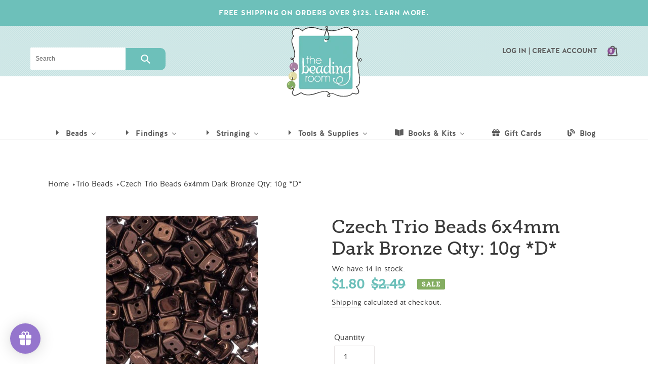

--- FILE ---
content_type: text/html; charset=utf-8
request_url: https://thebeadingroom.com/collections/trio-beads/products/czech-trio-beads-6x4mm-dark-bronze-qty-20-beads
body_size: 66471
content:
<!doctype html>
<html class="no-js" lang="en">
<head>
  <meta charset="utf-8">
  <meta http-equiv="X-UA-Compatible" content="IE=edge,chrome=1">
  <meta name="viewport" content="width=device-width,initial-scale=1">
  <meta name="theme-color" content="#8b5094">
  <meta name="facebook-domain-verification" content="upekqmjkasckq0na43db0ntpq7x7dk" />
  
  <link rel="stylesheet" href="https://use.typekit.net/wut5mbc.css">

  <link rel="preconnect" href="https://cdn.shopify.com" crossorigin>
  <link rel="preconnect" href="https://fonts.shopify.com" crossorigin>
  <link rel="preconnect" href="https://monorail-edge.shopifysvc.com"><link rel="preload" href="//thebeadingroom.com/cdn/shop/t/5/assets/theme.css?v=76295564811993247651628717938" as="style">
  <link rel="preload" as="font" href="" type="font/woff2" crossorigin>
  <link rel="preload" as="font" href="" type="font/woff2" crossorigin>
  <link rel="preload" as="font" href="" type="font/woff2" crossorigin>
  <link rel="preload" href="//thebeadingroom.com/cdn/shop/t/5/assets/theme.js?v=44999491782077839421611875861" as="script">
  <link rel="preload" href="//thebeadingroom.com/cdn/shop/t/5/assets/lazysizes.js?v=63098554868324070131611875858" as="script"><link rel="canonical" href="https://thebeadingroom.com/products/czech-trio-beads-6x4mm-dark-bronze-qty-20-beads"><link rel="shortcut icon" href="//thebeadingroom.com/cdn/shop/files/large-logo_32x32.png?v=1614331071" type="image/png"><title>Czech Trio Beads 6x4mm Dark Bronze Qty: 10g *D*
&ndash; The Beading Room</title><meta name="description" content="Trio Beads are triangular prism shaped beads with two holes that run horizontally through the side of the prism.  They can be woven into some interesting and exciting patterns alone and in conjunction with other two-holed Czech beads. Measure 6mm by 4mm Two parallel holes of about 1mm each in diameter Made in the Czech"><!-- /snippets/social-meta-tags.liquid -->




<meta property="og:site_name" content="The Beading Room">
<meta property="og:url" content="https://thebeadingroom.com/products/czech-trio-beads-6x4mm-dark-bronze-qty-20-beads">
<meta property="og:title" content="Czech Trio Beads 6x4mm Dark Bronze Qty: 10g *D*">
<meta property="og:type" content="product">
<meta property="og:description" content="Trio Beads are triangular prism shaped beads with two holes that run horizontally through the side of the prism.  They can be woven into some interesting and exciting patterns alone and in conjunction with other two-holed Czech beads. Measure 6mm by 4mm Two parallel holes of about 1mm each in diameter Made in the Czech">

  <meta property="og:price:amount" content="1.80">
  <meta property="og:price:currency" content="CAD">

<meta property="og:image" content="http://thebeadingroom.com/cdn/shop/products/triodkbronze__75239_1200x1200.jpg?v=1607615262">
<meta property="og:image:secure_url" content="https://thebeadingroom.com/cdn/shop/products/triodkbronze__75239_1200x1200.jpg?v=1607615262">


<meta name="twitter:card" content="summary_large_image">
<meta name="twitter:title" content="Czech Trio Beads 6x4mm Dark Bronze Qty: 10g *D*">
<meta name="twitter:description" content="Trio Beads are triangular prism shaped beads with two holes that run horizontally through the side of the prism.  They can be woven into some interesting and exciting patterns alone and in conjunction with other two-holed Czech beads. Measure 6mm by 4mm Two parallel holes of about 1mm each in diameter Made in the Czech">

  
<style data-shopify>
:root {
    --color-text: #3a3a3a;
    --color-text-rgb: 58, 58, 58;
    --color-body-text: #333232;
    --color-sale-text: #84ad61;
    --color-small-button-text-border: #3a3a3a;
    --color-text-field: #ffffff;
    --color-text-field-text: #000000;
    --color-text-field-text-rgb: 0, 0, 0;

    --color-btn-primary: #8b5094;
    --color-btn-primary-darker: #6c3e73;
    --color-btn-primary-text: #ffffff;

    --color-blankstate: rgba(51, 50, 50, 0.35);
    --color-blankstate-border: rgba(51, 50, 50, 0.2);
    --color-blankstate-background: rgba(51, 50, 50, 0.1);

    --color-text-focus:#606060;
    --color-overlay-text-focus:#e6e6e6;
    --color-btn-primary-focus:#6c3e73;
    --color-btn-social-focus:#d2d2d2;
    --color-small-button-text-border-focus:#606060;
    --predictive-search-focus:#f2f2f2;

    --color-body: #ffffff;
    --color-bg: #ffffff;
    --color-bg-rgb: 255, 255, 255;
    --color-bg-alt: rgba(51, 50, 50, 0.05);
    --color-bg-currency-selector: rgba(51, 50, 50, 0.2);

    --color-overlay-title-text: #ffffff;
    --color-image-overlay: #333232;
    --color-image-overlay-rgb: 51, 50, 50;--opacity-image-overlay: 0.4;--hover-overlay-opacity: 0.8;

    --color-border: #ebebeb;
    --color-border-form: #e7e3e3;
    --color-border-form-darker: #cfc8c8;

    --svg-select-icon: url(//thebeadingroom.com/cdn/shop/t/5/assets/ico-select.svg?v=29003672709104678581611875881);
    --slick-img-url: url(//thebeadingroom.com/cdn/shop/t/5/assets/ajax-loader.gif?v=41356863302472015721611875847);

    --font-weight-body--bold: 700;
    --font-weight-body--bolder: 700;

    --font-stack-header: Helvetica, Arial, sans-serif;
    --font-style-header: normal;
    --font-weight-header: 700;

    --font-stack-body: Helvetica, Arial, sans-serif;
    --font-style-body: normal;
    --font-weight-body: 400;

    --font-size-header: 26;

    --font-size-base: 15;

    --font-h1-desktop: 35;
    --font-h1-mobile: 32;
    --font-h2-desktop: 20;
    --font-h2-mobile: 18;
    --font-h3-mobile: 20;
    --font-h4-desktop: 17;
    --font-h4-mobile: 15;
    --font-h5-desktop: 15;
    --font-h5-mobile: 13;
    --font-h6-desktop: 14;
    --font-h6-mobile: 12;

    --font-mega-title-large-desktop: 65;

    --font-rich-text-large: 17;
    --font-rich-text-small: 13;

    
--color-video-bg: #f2f2f2;

    
    --global-color-image-loader-primary: rgba(58, 58, 58, 0.06);
    --global-color-image-loader-secondary: rgba(58, 58, 58, 0.12);
  }
</style>


  <style>*,::after,::before{box-sizing:border-box}body{margin:0}body,html{background-color:var(--color-body)}body,button{font-size:calc(var(--font-size-base) * 1px);font-family:var(--font-stack-body);font-style:var(--font-style-body);font-weight:var(--font-weight-body);color:var(--color-text);line-height:1.5}body,button{-webkit-font-smoothing:antialiased;-webkit-text-size-adjust:100%}.border-bottom{border-bottom:1px solid var(--color-border)}.btn--link{background-color:transparent;border:0;margin:0;color:var(--color-text);text-align:left}.text-right{text-align:right}.icon{display:inline-block;width:20px;height:20px;vertical-align:middle;fill:currentColor}.icon__fallback-text,.visually-hidden{position:absolute!important;overflow:hidden;clip:rect(0 0 0 0);height:1px;width:1px;margin:-1px;padding:0;border:0}svg.icon:not(.icon--full-color) circle,svg.icon:not(.icon--full-color) ellipse,svg.icon:not(.icon--full-color) g,svg.icon:not(.icon--full-color) line,svg.icon:not(.icon--full-color) path,svg.icon:not(.icon--full-color) polygon,svg.icon:not(.icon--full-color) polyline,svg.icon:not(.icon--full-color) rect,symbol.icon:not(.icon--full-color) circle,symbol.icon:not(.icon--full-color) ellipse,symbol.icon:not(.icon--full-color) g,symbol.icon:not(.icon--full-color) line,symbol.icon:not(.icon--full-color) path,symbol.icon:not(.icon--full-color) polygon,symbol.icon:not(.icon--full-color) polyline,symbol.icon:not(.icon--full-color) rect{fill:inherit;stroke:inherit}li{list-style:none}.list--inline{padding:0;margin:0}.list--inline>li{display:inline-block;margin-bottom:0;vertical-align:middle}a{color:var(--color-text);text-decoration:none}.h1,.h2,h1,h2{margin:0 0 17.5px;font-family:var(--font-stack-header);font-style:var(--font-style-header);font-weight:var(--font-weight-header);line-height:1.2;overflow-wrap:break-word;word-wrap:break-word}.h1 a,.h2 a,h1 a,h2 a{color:inherit;text-decoration:none;font-weight:inherit}.h1,h1{font-size:calc(((var(--font-h1-desktop))/ (var(--font-size-base))) * 1em);text-transform:none;letter-spacing:0}@media only screen and (max-width:749px){.h1,h1{font-size:calc(((var(--font-h1-mobile))/ (var(--font-size-base))) * 1em)}}.h2,h2{font-size:calc(((var(--font-h2-desktop))/ (var(--font-size-base))) * 1em);text-transform:uppercase;letter-spacing:.1em}@media only screen and (max-width:749px){.h2,h2{font-size:calc(((var(--font-h2-mobile))/ (var(--font-size-base))) * 1em)}}p{color:var(--color-body-text);margin:0 0 19.44444px}@media only screen and (max-width:749px){p{font-size:calc(((var(--font-size-base) - 1)/ (var(--font-size-base))) * 1em)}}p:last-child{margin-bottom:0}@media only screen and (max-width:749px){.small--hide{display:none!important}}.grid{list-style:none;margin:0;padding:0;margin-left:-30px}.grid::after{content:'';display:table;clear:both}@media only screen and (max-width:749px){.grid{margin-left:-22px}}.grid::after{content:'';display:table;clear:both}.grid--no-gutters{margin-left:0}.grid--no-gutters .grid__item{padding-left:0}.grid--table{display:table;table-layout:fixed;width:100%}.grid--table>.grid__item{float:none;display:table-cell;vertical-align:middle}.grid__item{float:left;padding-left:30px;width:100%}@media only screen and (max-width:749px){.grid__item{padding-left:22px}}.grid__item[class*="--push"]{position:relative}@media only screen and (min-width:750px){.medium-up--one-quarter{width:25%}.medium-up--push-one-third{width:33.33%}.medium-up--one-half{width:50%}.medium-up--push-one-third{left:33.33%;position:relative}}.site-header{position:relative;background-color:var(--color-body)}@media only screen and (max-width:749px){.site-header{border-bottom:1px solid var(--color-border)}}@media only screen and (min-width:750px){.site-header{padding:0 55px}.site-header.logo--center{padding-top:30px}}.site-header__logo{margin:15px 0}.logo-align--center .site-header__logo{text-align:center;margin:0 auto}@media only screen and (max-width:749px){.logo-align--center .site-header__logo{text-align:left;margin:15px 0}}@media only screen and (max-width:749px){.site-header__logo{padding-left:22px;text-align:left}.site-header__logo img{margin:0}}.site-header__logo-link{display:inline-block;word-break:break-word}@media only screen and (min-width:750px){.logo-align--center .site-header__logo-link{margin:0 auto}}.site-header__logo-image{display:block}@media only screen and (min-width:750px){.site-header__logo-image{margin:0 auto}}.site-header__logo-image img{width:100%}.site-header__logo-image--centered img{margin:0 auto}.site-header__logo img{display:block}.site-header__icons{position:relative;white-space:nowrap}@media only screen and (max-width:749px){.site-header__icons{width:auto;padding-right:13px}.site-header__icons .btn--link,.site-header__icons .site-header__cart{font-size:calc(((var(--font-size-base))/ (var(--font-size-base))) * 1em)}}.site-header__icons-wrapper{position:relative;display:-webkit-flex;display:-ms-flexbox;display:flex;width:100%;-ms-flex-align:center;-webkit-align-items:center;-moz-align-items:center;-ms-align-items:center;-o-align-items:center;align-items:center;-webkit-justify-content:flex-end;-ms-justify-content:flex-end;justify-content:flex-end}.site-header__account,.site-header__cart,.site-header__search{position:relative}.site-header__search.site-header__icon{display:none}@media only screen and (min-width:1400px){.site-header__search.site-header__icon{display:block}}.site-header__search-toggle{display:block}@media only screen and (min-width:750px){.site-header__account,.site-header__cart{padding:10px 11px}}.site-header__cart-title,.site-header__search-title{position:absolute!important;overflow:hidden;clip:rect(0 0 0 0);height:1px;width:1px;margin:-1px;padding:0;border:0;display:block;vertical-align:middle}.site-header__cart-title{margin-right:3px}.site-header__cart-count{display:flex;align-items:center;justify-content:center;position:absolute;right:.4rem;top:.2rem;font-weight:700;background-color:var(--color-btn-primary);color:var(--color-btn-primary-text);border-radius:50%;min-width:1em;height:1em}.site-header__cart-count span{font-family:HelveticaNeue,"Helvetica Neue",Helvetica,Arial,sans-serif;font-size:calc(11em / 16);line-height:1}@media only screen and (max-width:749px){.site-header__cart-count{top:calc(7em / 16);right:0;border-radius:50%;min-width:calc(19em / 16);height:calc(19em / 16)}}@media only screen and (max-width:749px){.site-header__cart-count span{padding:.25em calc(6em / 16);font-size:12px}}.site-header__menu{display:none}@media only screen and (max-width:749px){.site-header__icon{display:inline-block;vertical-align:middle;padding:10px 11px;margin:0}}@media only screen and (min-width:750px){.site-header__icon .icon-search{margin-right:3px}}.announcement-bar{z-index:10;position:relative;text-align:center;border-bottom:1px solid transparent;padding:2px}.announcement-bar__link{display:block}.announcement-bar__message{display:block;padding:11px 22px;font-size:calc(((16)/ (var(--font-size-base))) * 1em);font-weight:var(--font-weight-header)}@media only screen and (min-width:750px){.announcement-bar__message{padding-left:55px;padding-right:55px}}.site-nav{position:relative;padding:0;text-align:center;margin:25px 0}.site-nav a{padding:3px 10px}.site-nav__link{display:block;white-space:nowrap}.site-nav--centered .site-nav__link{padding-top:0}.site-nav__link .icon-chevron-down{width:calc(8em / 16);height:calc(8em / 16);margin-left:.5rem}.site-nav__label{border-bottom:1px solid transparent}.site-nav__link--active .site-nav__label{border-bottom-color:var(--color-text)}.site-nav__link--button{border:none;background-color:transparent;padding:3px 10px}.site-header__mobile-nav{z-index:11;position:relative;background-color:var(--color-body)}@media only screen and (max-width:749px){.site-header__mobile-nav{display:-webkit-flex;display:-ms-flexbox;display:flex;width:100%;-ms-flex-align:center;-webkit-align-items:center;-moz-align-items:center;-ms-align-items:center;-o-align-items:center;align-items:center}}.mobile-nav--open .icon-close{display:none}.main-content{opacity:0}.main-content .shopify-section{display:none}.main-content .shopify-section:first-child{display:inherit}.critical-hidden{display:none}</style>

  
  
  
  <script>
    window.performance.mark('debut:theme_stylesheet_loaded.start');

    function onLoadStylesheet() {
      performance.mark('debut:theme_stylesheet_loaded.end');
      performance.measure('debut:theme_stylesheet_loaded', 'debut:theme_stylesheet_loaded.start', 'debut:theme_stylesheet_loaded.end');

      var url = "//thebeadingroom.com/cdn/shop/t/5/assets/theme.css?v=76295564811993247651628717938";
      var link = document.querySelector('link[href="' + url + '"]');
      link.loaded = true;
      link.dispatchEvent(new Event('load'));
    }
  </script>

  <link rel="stylesheet" href="//thebeadingroom.com/cdn/shop/t/5/assets/theme.css?v=76295564811993247651628717938" type="text/css" media="print" onload="this.media='all';onLoadStylesheet()">

  <script src="https://kit.fontawesome.com/a0d4e72798.js" crossorigin="anonymous"></script>
  
  <!--styles-->
  
  
  <link href="//thebeadingroom.com/cdn/shop/t/5/assets/common.scss.css?v=4503517613786112411611875878" rel="stylesheet" type="text/css" media="all" />
  <link href="//thebeadingroom.com/cdn/shop/t/5/assets/flexboxgrid.css?v=89420768387574838631611875881" rel="stylesheet" type="text/css" media="all" />
  <link href="//thebeadingroom.com/cdn/shop/t/5/assets/media.scss.css?v=106188065350231765801611875878" rel="stylesheet" type="text/css" media="all" />
  
  
  <style>
    
    
    
    
    
    
  </style>

  <script>
    var theme = {
      breakpoints: {
        medium: 750,
        large: 990,
        widescreen: 1400
      },
      strings: {
        addToCart: "Add to cart",
        soldOut: "Sold out",
        unavailable: "Unavailable",
        regularPrice: "Regular price",
        salePrice: "Sale price",
        sale: "Sale",
        fromLowestPrice: "from [price]",
        vendor: "Vendor",
        showMore: "Show More",
        showLess: "Show Less",
        searchFor: "Search for",
        addressError: "Error looking up that address",
        addressNoResults: "No results for that address",
        addressQueryLimit: "You have exceeded the Google API usage limit. Consider upgrading to a \u003ca href=\"https:\/\/developers.google.com\/maps\/premium\/usage-limits\"\u003ePremium Plan\u003c\/a\u003e.",
        authError: "There was a problem authenticating your Google Maps account.",
        newWindow: "Opens in a new window.",
        external: "Opens external website.",
        newWindowExternal: "Opens external website in a new window.",
        removeLabel: "Remove [product]",
        update: "Update",
        quantity: "Quantity",
        discountedTotal: "Discounted total",
        regularTotal: "Regular total",
        priceColumn: "See Price column for discount details.",
        quantityMinimumMessage: "Quantity must be 1 or more",
        cartError: "There was an error while updating your cart. Please try again.",
        removedItemMessage: "Removed \u003cspan class=\"cart__removed-product-details\"\u003e([quantity]) [link]\u003c\/span\u003e from your cart.",
        unitPrice: "Unit price",
        unitPriceSeparator: "per",
        oneCartCount: "1 item",
        otherCartCount: "[count] items",
        quantityLabel: "Quantity: [count]",
        products: "Products",
        loading: "Loading",
        number_of_results: "[result_number] of [results_count]",
        number_of_results_found: "[results_count] results found",
        one_result_found: "1 result found"
      },
      moneyFormat: "${{amount}}",
      moneyFormatWithCurrency: "${{amount}} CAD",
      settings: {
        predictiveSearchEnabled: true,
        predictiveSearchShowPrice: false,
        predictiveSearchShowVendor: false
      },
      stylesheet: "//thebeadingroom.com/cdn/shop/t/5/assets/theme.css?v=76295564811993247651628717938"
    }

    document.documentElement.className = document.documentElement.className.replace('no-js', 'js');
  </script><script src="//thebeadingroom.com/cdn/shop/t/5/assets/theme.js?v=44999491782077839421611875861" defer="defer"></script>
  <script src="//thebeadingroom.com/cdn/shop/t/5/assets/lazysizes.js?v=63098554868324070131611875858" async="async"></script>

  <script type="text/javascript">
    if (window.MSInputMethodContext && document.documentMode) {
      var scripts = document.getElementsByTagName('script')[0];
      var polyfill = document.createElement("script");
      polyfill.defer = true;
      polyfill.src = "//thebeadingroom.com/cdn/shop/t/5/assets/ie11CustomProperties.min.js?v=146208399201472936201611875857";

      scripts.parentNode.insertBefore(polyfill, scripts);
    }
  </script>
  
  <script src="https://code.jquery.com/jquery-3.5.1.min.js" integrity="sha256-9/aliU8dGd2tb6OSsuzixeV4y/faTqgFtohetphbbj0=" crossorigin="anonymous"></script>

  
  <script>window.performance && window.performance.mark && window.performance.mark('shopify.content_for_header.start');</script><meta name="google-site-verification" content="TVHYa339iK-mTWgIbn4lbKG2_EGFOA-WdEIFig-rvPM">
<meta id="shopify-digital-wallet" name="shopify-digital-wallet" content="/51251347619/digital_wallets/dialog">
<meta name="shopify-checkout-api-token" content="c32ce3085ae7357cec2eed53c90a8876">
<meta id="in-context-paypal-metadata" data-shop-id="51251347619" data-venmo-supported="false" data-environment="production" data-locale="en_US" data-paypal-v4="true" data-currency="CAD">
<link rel="alternate" type="application/json+oembed" href="https://thebeadingroom.com/products/czech-trio-beads-6x4mm-dark-bronze-qty-20-beads.oembed">
<script async="async" src="/checkouts/internal/preloads.js?locale=en-CA"></script>
<link rel="preconnect" href="https://shop.app" crossorigin="anonymous">
<script async="async" src="https://shop.app/checkouts/internal/preloads.js?locale=en-CA&shop_id=51251347619" crossorigin="anonymous"></script>
<script id="apple-pay-shop-capabilities" type="application/json">{"shopId":51251347619,"countryCode":"CA","currencyCode":"CAD","merchantCapabilities":["supports3DS"],"merchantId":"gid:\/\/shopify\/Shop\/51251347619","merchantName":"The Beading Room","requiredBillingContactFields":["postalAddress","email"],"requiredShippingContactFields":["postalAddress","email"],"shippingType":"shipping","supportedNetworks":["visa","masterCard","amex","discover","interac","jcb"],"total":{"type":"pending","label":"The Beading Room","amount":"1.00"},"shopifyPaymentsEnabled":true,"supportsSubscriptions":true}</script>
<script id="shopify-features" type="application/json">{"accessToken":"c32ce3085ae7357cec2eed53c90a8876","betas":["rich-media-storefront-analytics"],"domain":"thebeadingroom.com","predictiveSearch":true,"shopId":51251347619,"locale":"en"}</script>
<script>var Shopify = Shopify || {};
Shopify.shop = "beading-room.myshopify.com";
Shopify.locale = "en";
Shopify.currency = {"active":"CAD","rate":"1.0"};
Shopify.country = "CA";
Shopify.theme = {"name":"The Beading Room - 2022","id":118563438755,"schema_name":"Debut","schema_version":"17.7.0","theme_store_id":null,"role":"main"};
Shopify.theme.handle = "null";
Shopify.theme.style = {"id":null,"handle":null};
Shopify.cdnHost = "thebeadingroom.com/cdn";
Shopify.routes = Shopify.routes || {};
Shopify.routes.root = "/";</script>
<script type="module">!function(o){(o.Shopify=o.Shopify||{}).modules=!0}(window);</script>
<script>!function(o){function n(){var o=[];function n(){o.push(Array.prototype.slice.apply(arguments))}return n.q=o,n}var t=o.Shopify=o.Shopify||{};t.loadFeatures=n(),t.autoloadFeatures=n()}(window);</script>
<script>
  window.ShopifyPay = window.ShopifyPay || {};
  window.ShopifyPay.apiHost = "shop.app\/pay";
  window.ShopifyPay.redirectState = null;
</script>
<script id="shop-js-analytics" type="application/json">{"pageType":"product"}</script>
<script defer="defer" async type="module" src="//thebeadingroom.com/cdn/shopifycloud/shop-js/modules/v2/client.init-shop-cart-sync_BdyHc3Nr.en.esm.js"></script>
<script defer="defer" async type="module" src="//thebeadingroom.com/cdn/shopifycloud/shop-js/modules/v2/chunk.common_Daul8nwZ.esm.js"></script>
<script type="module">
  await import("//thebeadingroom.com/cdn/shopifycloud/shop-js/modules/v2/client.init-shop-cart-sync_BdyHc3Nr.en.esm.js");
await import("//thebeadingroom.com/cdn/shopifycloud/shop-js/modules/v2/chunk.common_Daul8nwZ.esm.js");

  window.Shopify.SignInWithShop?.initShopCartSync?.({"fedCMEnabled":true,"windoidEnabled":true});

</script>
<script>
  window.Shopify = window.Shopify || {};
  if (!window.Shopify.featureAssets) window.Shopify.featureAssets = {};
  window.Shopify.featureAssets['shop-js'] = {"shop-cart-sync":["modules/v2/client.shop-cart-sync_QYOiDySF.en.esm.js","modules/v2/chunk.common_Daul8nwZ.esm.js"],"init-fed-cm":["modules/v2/client.init-fed-cm_DchLp9rc.en.esm.js","modules/v2/chunk.common_Daul8nwZ.esm.js"],"shop-button":["modules/v2/client.shop-button_OV7bAJc5.en.esm.js","modules/v2/chunk.common_Daul8nwZ.esm.js"],"init-windoid":["modules/v2/client.init-windoid_DwxFKQ8e.en.esm.js","modules/v2/chunk.common_Daul8nwZ.esm.js"],"shop-cash-offers":["modules/v2/client.shop-cash-offers_DWtL6Bq3.en.esm.js","modules/v2/chunk.common_Daul8nwZ.esm.js","modules/v2/chunk.modal_CQq8HTM6.esm.js"],"shop-toast-manager":["modules/v2/client.shop-toast-manager_CX9r1SjA.en.esm.js","modules/v2/chunk.common_Daul8nwZ.esm.js"],"init-shop-email-lookup-coordinator":["modules/v2/client.init-shop-email-lookup-coordinator_UhKnw74l.en.esm.js","modules/v2/chunk.common_Daul8nwZ.esm.js"],"pay-button":["modules/v2/client.pay-button_DzxNnLDY.en.esm.js","modules/v2/chunk.common_Daul8nwZ.esm.js"],"avatar":["modules/v2/client.avatar_BTnouDA3.en.esm.js"],"init-shop-cart-sync":["modules/v2/client.init-shop-cart-sync_BdyHc3Nr.en.esm.js","modules/v2/chunk.common_Daul8nwZ.esm.js"],"shop-login-button":["modules/v2/client.shop-login-button_D8B466_1.en.esm.js","modules/v2/chunk.common_Daul8nwZ.esm.js","modules/v2/chunk.modal_CQq8HTM6.esm.js"],"init-customer-accounts-sign-up":["modules/v2/client.init-customer-accounts-sign-up_C8fpPm4i.en.esm.js","modules/v2/client.shop-login-button_D8B466_1.en.esm.js","modules/v2/chunk.common_Daul8nwZ.esm.js","modules/v2/chunk.modal_CQq8HTM6.esm.js"],"init-shop-for-new-customer-accounts":["modules/v2/client.init-shop-for-new-customer-accounts_CVTO0Ztu.en.esm.js","modules/v2/client.shop-login-button_D8B466_1.en.esm.js","modules/v2/chunk.common_Daul8nwZ.esm.js","modules/v2/chunk.modal_CQq8HTM6.esm.js"],"init-customer-accounts":["modules/v2/client.init-customer-accounts_dRgKMfrE.en.esm.js","modules/v2/client.shop-login-button_D8B466_1.en.esm.js","modules/v2/chunk.common_Daul8nwZ.esm.js","modules/v2/chunk.modal_CQq8HTM6.esm.js"],"shop-follow-button":["modules/v2/client.shop-follow-button_CkZpjEct.en.esm.js","modules/v2/chunk.common_Daul8nwZ.esm.js","modules/v2/chunk.modal_CQq8HTM6.esm.js"],"lead-capture":["modules/v2/client.lead-capture_BntHBhfp.en.esm.js","modules/v2/chunk.common_Daul8nwZ.esm.js","modules/v2/chunk.modal_CQq8HTM6.esm.js"],"checkout-modal":["modules/v2/client.checkout-modal_CfxcYbTm.en.esm.js","modules/v2/chunk.common_Daul8nwZ.esm.js","modules/v2/chunk.modal_CQq8HTM6.esm.js"],"shop-login":["modules/v2/client.shop-login_Da4GZ2H6.en.esm.js","modules/v2/chunk.common_Daul8nwZ.esm.js","modules/v2/chunk.modal_CQq8HTM6.esm.js"],"payment-terms":["modules/v2/client.payment-terms_MV4M3zvL.en.esm.js","modules/v2/chunk.common_Daul8nwZ.esm.js","modules/v2/chunk.modal_CQq8HTM6.esm.js"]};
</script>
<script>(function() {
  var isLoaded = false;
  function asyncLoad() {
    if (isLoaded) return;
    isLoaded = true;
    var urls = ["https:\/\/cloudsearch-1f874.kxcdn.com\/shopify.js?srp=\/a\/search\u0026shop=beading-room.myshopify.com","https:\/\/cdn.shopify.com\/s\/files\/1\/0512\/5134\/7619\/t\/5\/assets\/loy_51251347619.js?v=1612488597\u0026shop=beading-room.myshopify.com","https:\/\/cstt-app.herokuapp.com\/get_script\/7cd48ab4f3d911ebb7b59a95d28d9010.js?v=592422\u0026shop=beading-room.myshopify.com"];
    for (var i = 0; i < urls.length; i++) {
      var s = document.createElement('script');
      s.type = 'text/javascript';
      s.async = true;
      s.src = urls[i];
      var x = document.getElementsByTagName('script')[0];
      x.parentNode.insertBefore(s, x);
    }
  };
  if(window.attachEvent) {
    window.attachEvent('onload', asyncLoad);
  } else {
    window.addEventListener('load', asyncLoad, false);
  }
})();</script>
<script id="__st">var __st={"a":51251347619,"offset":-14400,"reqid":"a7af0c74-0d3f-4c72-b673-11330ff7532c-1768976482","pageurl":"thebeadingroom.com\/collections\/trio-beads\/products\/czech-trio-beads-6x4mm-dark-bronze-qty-20-beads","u":"ec1f1eccdcd8","p":"product","rtyp":"product","rid":5923005694115};</script>
<script>window.ShopifyPaypalV4VisibilityTracking = true;</script>
<script id="captcha-bootstrap">!function(){'use strict';const t='contact',e='account',n='new_comment',o=[[t,t],['blogs',n],['comments',n],[t,'customer']],c=[[e,'customer_login'],[e,'guest_login'],[e,'recover_customer_password'],[e,'create_customer']],r=t=>t.map((([t,e])=>`form[action*='/${t}']:not([data-nocaptcha='true']) input[name='form_type'][value='${e}']`)).join(','),a=t=>()=>t?[...document.querySelectorAll(t)].map((t=>t.form)):[];function s(){const t=[...o],e=r(t);return a(e)}const i='password',u='form_key',d=['recaptcha-v3-token','g-recaptcha-response','h-captcha-response',i],f=()=>{try{return window.sessionStorage}catch{return}},m='__shopify_v',_=t=>t.elements[u];function p(t,e,n=!1){try{const o=window.sessionStorage,c=JSON.parse(o.getItem(e)),{data:r}=function(t){const{data:e,action:n}=t;return t[m]||n?{data:e,action:n}:{data:t,action:n}}(c);for(const[e,n]of Object.entries(r))t.elements[e]&&(t.elements[e].value=n);n&&o.removeItem(e)}catch(o){console.error('form repopulation failed',{error:o})}}const l='form_type',E='cptcha';function T(t){t.dataset[E]=!0}const w=window,h=w.document,L='Shopify',v='ce_forms',y='captcha';let A=!1;((t,e)=>{const n=(g='f06e6c50-85a8-45c8-87d0-21a2b65856fe',I='https://cdn.shopify.com/shopifycloud/storefront-forms-hcaptcha/ce_storefront_forms_captcha_hcaptcha.v1.5.2.iife.js',D={infoText:'Protected by hCaptcha',privacyText:'Privacy',termsText:'Terms'},(t,e,n)=>{const o=w[L][v],c=o.bindForm;if(c)return c(t,g,e,D).then(n);var r;o.q.push([[t,g,e,D],n]),r=I,A||(h.body.append(Object.assign(h.createElement('script'),{id:'captcha-provider',async:!0,src:r})),A=!0)});var g,I,D;w[L]=w[L]||{},w[L][v]=w[L][v]||{},w[L][v].q=[],w[L][y]=w[L][y]||{},w[L][y].protect=function(t,e){n(t,void 0,e),T(t)},Object.freeze(w[L][y]),function(t,e,n,w,h,L){const[v,y,A,g]=function(t,e,n){const i=e?o:[],u=t?c:[],d=[...i,...u],f=r(d),m=r(i),_=r(d.filter((([t,e])=>n.includes(e))));return[a(f),a(m),a(_),s()]}(w,h,L),I=t=>{const e=t.target;return e instanceof HTMLFormElement?e:e&&e.form},D=t=>v().includes(t);t.addEventListener('submit',(t=>{const e=I(t);if(!e)return;const n=D(e)&&!e.dataset.hcaptchaBound&&!e.dataset.recaptchaBound,o=_(e),c=g().includes(e)&&(!o||!o.value);(n||c)&&t.preventDefault(),c&&!n&&(function(t){try{if(!f())return;!function(t){const e=f();if(!e)return;const n=_(t);if(!n)return;const o=n.value;o&&e.removeItem(o)}(t);const e=Array.from(Array(32),(()=>Math.random().toString(36)[2])).join('');!function(t,e){_(t)||t.append(Object.assign(document.createElement('input'),{type:'hidden',name:u})),t.elements[u].value=e}(t,e),function(t,e){const n=f();if(!n)return;const o=[...t.querySelectorAll(`input[type='${i}']`)].map((({name:t})=>t)),c=[...d,...o],r={};for(const[a,s]of new FormData(t).entries())c.includes(a)||(r[a]=s);n.setItem(e,JSON.stringify({[m]:1,action:t.action,data:r}))}(t,e)}catch(e){console.error('failed to persist form',e)}}(e),e.submit())}));const S=(t,e)=>{t&&!t.dataset[E]&&(n(t,e.some((e=>e===t))),T(t))};for(const o of['focusin','change'])t.addEventListener(o,(t=>{const e=I(t);D(e)&&S(e,y())}));const B=e.get('form_key'),M=e.get(l),P=B&&M;t.addEventListener('DOMContentLoaded',(()=>{const t=y();if(P)for(const e of t)e.elements[l].value===M&&p(e,B);[...new Set([...A(),...v().filter((t=>'true'===t.dataset.shopifyCaptcha))])].forEach((e=>S(e,t)))}))}(h,new URLSearchParams(w.location.search),n,t,e,['guest_login'])})(!0,!0)}();</script>
<script integrity="sha256-4kQ18oKyAcykRKYeNunJcIwy7WH5gtpwJnB7kiuLZ1E=" data-source-attribution="shopify.loadfeatures" defer="defer" src="//thebeadingroom.com/cdn/shopifycloud/storefront/assets/storefront/load_feature-a0a9edcb.js" crossorigin="anonymous"></script>
<script crossorigin="anonymous" defer="defer" src="//thebeadingroom.com/cdn/shopifycloud/storefront/assets/shopify_pay/storefront-65b4c6d7.js?v=20250812"></script>
<script data-source-attribution="shopify.dynamic_checkout.dynamic.init">var Shopify=Shopify||{};Shopify.PaymentButton=Shopify.PaymentButton||{isStorefrontPortableWallets:!0,init:function(){window.Shopify.PaymentButton.init=function(){};var t=document.createElement("script");t.src="https://thebeadingroom.com/cdn/shopifycloud/portable-wallets/latest/portable-wallets.en.js",t.type="module",document.head.appendChild(t)}};
</script>
<script data-source-attribution="shopify.dynamic_checkout.buyer_consent">
  function portableWalletsHideBuyerConsent(e){var t=document.getElementById("shopify-buyer-consent"),n=document.getElementById("shopify-subscription-policy-button");t&&n&&(t.classList.add("hidden"),t.setAttribute("aria-hidden","true"),n.removeEventListener("click",e))}function portableWalletsShowBuyerConsent(e){var t=document.getElementById("shopify-buyer-consent"),n=document.getElementById("shopify-subscription-policy-button");t&&n&&(t.classList.remove("hidden"),t.removeAttribute("aria-hidden"),n.addEventListener("click",e))}window.Shopify?.PaymentButton&&(window.Shopify.PaymentButton.hideBuyerConsent=portableWalletsHideBuyerConsent,window.Shopify.PaymentButton.showBuyerConsent=portableWalletsShowBuyerConsent);
</script>
<script data-source-attribution="shopify.dynamic_checkout.cart.bootstrap">document.addEventListener("DOMContentLoaded",(function(){function t(){return document.querySelector("shopify-accelerated-checkout-cart, shopify-accelerated-checkout")}if(t())Shopify.PaymentButton.init();else{new MutationObserver((function(e,n){t()&&(Shopify.PaymentButton.init(),n.disconnect())})).observe(document.body,{childList:!0,subtree:!0})}}));
</script>
<script id='scb4127' type='text/javascript' async='' src='https://thebeadingroom.com/cdn/shopifycloud/privacy-banner/storefront-banner.js'></script><link id="shopify-accelerated-checkout-styles" rel="stylesheet" media="screen" href="https://thebeadingroom.com/cdn/shopifycloud/portable-wallets/latest/accelerated-checkout-backwards-compat.css" crossorigin="anonymous">
<style id="shopify-accelerated-checkout-cart">
        #shopify-buyer-consent {
  margin-top: 1em;
  display: inline-block;
  width: 100%;
}

#shopify-buyer-consent.hidden {
  display: none;
}

#shopify-subscription-policy-button {
  background: none;
  border: none;
  padding: 0;
  text-decoration: underline;
  font-size: inherit;
  cursor: pointer;
}

#shopify-subscription-policy-button::before {
  box-shadow: none;
}

      </style>

<script>window.performance && window.performance.mark && window.performance.mark('shopify.content_for_header.end');</script>

<script type="text/javascript">
  window.Rivo = window.Rivo || {};
  window.Rivo.common = window.Rivo.common || {};
  window.Rivo.common.shop = {
    permanent_domain: 'beading-room.myshopify.com',
    currency: "CAD",
    money_format: "${{amount}}",
    id: 51251347619
  };
  

  window.Rivo.common.template = 'product';
  window.Rivo.common.cart = {};
  window.Rivo.global_config = {"asset_urls":{"loy":{"api_js":"https:\/\/cdn.shopify.com\/s\/files\/1\/0194\/1736\/6592\/t\/1\/assets\/ba_rivo_api.js?v=1764090844","lp_js":"https:\/\/cdn.shopify.com\/s\/files\/1\/0194\/1736\/6592\/t\/1\/assets\/ba_rivo_lp.js?v=1764090843","lp_css":"https:\/\/cdn.shopify.com\/s\/files\/1\/0194\/1736\/6592\/t\/1\/assets\/ba_rivo_lp.css?v=1763487440","profile_js":"https:\/\/cdn.shopify.com\/s\/files\/1\/0194\/1736\/6592\/t\/1\/assets\/ba_rivo_profile.js?v=1764090842","profile_css":"https:\/\/cdn.shopify.com\/s\/files\/1\/0194\/1736\/6592\/t\/1\/assets\/ba_rivo_profile.css?v=1765147386","init_js":"https:\/\/cdn.shopify.com\/s\/files\/1\/0194\/1736\/6592\/t\/1\/assets\/ba_loy_init.js?v=1764090841","referrals_js":"https:\/\/cdn.shopify.com\/s\/files\/1\/0194\/1736\/6592\/t\/1\/assets\/ba_loy_referrals.js?v=1764090845","referrals_css":"https:\/\/cdn.shopify.com\/s\/files\/1\/0194\/1736\/6592\/t\/1\/assets\/ba_loy_referrals.css?v=1700287043","widget_js":"https:\/\/cdn.shopify.com\/s\/files\/1\/0037\/2110\/1430\/t\/963\/assets\/ba_loy_widget.js?v=1728252181","widget_css":"https:\/\/cdn.shopify.com\/s\/files\/1\/0194\/1736\/6592\/t\/1\/assets\/ba_loy_widget.css?v=1692840875","page_init_js":"https:\/\/cdn.shopify.com\/s\/files\/1\/0194\/1736\/6592\/t\/1\/assets\/ba_loy_page_init.js?v=1711433130","page_widget_js":"https:\/\/cdn.shopify.com\/s\/files\/1\/0194\/1736\/6592\/t\/1\/assets\/ba_loy_page_widget.js?v=1711432435","page_widget_css":"https:\/\/cdn.shopify.com\/s\/files\/1\/0194\/1736\/6592\/t\/1\/assets\/ba_loy_page.css?v=1693059047","page_preview_js":null,"app_proxy_applications_js":"https:\/\/cdn.shopify.com\/s\/files\/1\/0194\/1736\/6592\/t\/1\/assets\/app_proxy_application.js?v=1708835151"},"forms":{"init_js":"https:\/\/cdn.shopify.com\/s\/files\/1\/0194\/1736\/6592\/t\/1\/assets\/ba_forms_init.js?v=1711433134","widget_js":"https:\/\/cdn.shopify.com\/s\/files\/1\/0194\/1736\/6592\/t\/1\/assets\/ba_forms_widget.js?v=1711433135","forms_css":"https:\/\/cdn.shopify.com\/s\/files\/1\/0194\/1736\/6592\/t\/1\/assets\/ba_forms.css?v=1691714518"},"global":{"helper_js":"https:\/\/cdn.shopify.com\/s\/files\/1\/0194\/1736\/6592\/t\/1\/assets\/ba_tracking.js?v=1764090840"}},"proxy_paths":{"loy":"\/apps\/ba-loy","app_metrics":"\/apps\/ba-loy\/app_metrics"},"aat":["loy"],"pv":false,"sts":false,"bam":true,"batc":true,"fetch_url_to_string":false,"base_money_format":"${{amount}}","online_store_version":1,"loy_js_api_enabled":false,"hide_console_ad":false,"shopify_markets_enabled":false,"google_client_id":"105612801293-i27f7uh4jfd7tajl14hqbqlvd6dr5psc.apps.googleusercontent.com","multipass_v_token":false,"clear_latest_order_cache":false,"shop":{"id":51251347619,"name":"The Beading Room","domain":"thebeadingroom.com"},"theme_extension_local_assets":false};

  
    if (window.Rivo.common.template == 'product'){
      window.Rivo.common.product = {
        id: 5923005694115, price: 180, handle: "czech-trio-beads-6x4mm-dark-bronze-qty-20-beads", tags: null,
        available: true, title: "Czech Trio Beads 6x4mm Dark Bronze Qty: 10g *D*", variants: [{"id":37230958051491,"title":"Default Title","option1":"Default Title","option2":null,"option3":null,"sku":"TB64DB-4","requires_shipping":true,"taxable":true,"featured_image":null,"available":true,"name":"Czech Trio Beads 6x4mm Dark Bronze Qty: 10g *D*","public_title":null,"options":["Default Title"],"price":180,"weight":0,"compare_at_price":249,"inventory_management":"shopify","barcode":"","requires_selling_plan":false,"selling_plan_allocations":[]}]
      };
    }
  

    window.Rivo.loy_config = {"brand_theme_settings":{"enabled":true,"button_bg":"#9575cd","header_bg":"#9575cd","desc_color":"#737376","icon_color":"#9575cd","link_color":"#9575cd","visibility":"both","cards_shape":"rounded","hide_widget":false,"launcher_bg":"#9575cd","mobile_icon":"gift","mobile_text":"Rewards","title_color":"#212b36","banner_image":"","desktop_icon":"gift","desktop_text":"Rewards","inputs_shape":"rounded","primary_font":null,"buttons_shape":"rounded","mobile_layout":"image_only","primary_color":"#2932fc","desktop_layout":"image_only","launcher_shape":"circle","secondary_font":null,"container_shape":"rounded","mobile_placement":"left","button_text_color":"#fff","desktop_placement":"left","header_text_color":"#fff","powered_by_hidden":true,"launcher_text_color":"#ffffff","mobile_side_spacing":20,"desktop_side_spacing":20,"panel_order_settings":{"vip":3,"points":1,"referrals":2},"visibility_condition":"","mobile_bottom_spacing":20,"desktop_bottom_spacing":20,"hide_widget_permanently":false,"hide_widget_launcher_on_mobile":false},"launcher_style_settings":{"enabled":true,"button_bg":"#9575cd","header_bg":"#9575cd","desc_color":"#737376","icon_color":"#9575cd","link_color":"#9575cd","visibility":"both","cards_shape":"rounded","hide_widget":false,"launcher_bg":"#9575cd","mobile_icon":"gift","mobile_text":"Rewards","title_color":"#212b36","banner_image":"","desktop_icon":"gift","desktop_text":"Rewards","inputs_shape":"rounded","primary_font":null,"buttons_shape":"rounded","mobile_layout":"image_only","primary_color":"#2932fc","desktop_layout":"image_only","launcher_shape":"circle","secondary_font":null,"container_shape":"rounded","mobile_placement":"left","button_text_color":"#fff","desktop_placement":"left","header_text_color":"#fff","powered_by_hidden":true,"launcher_text_color":"#ffffff","mobile_side_spacing":20,"desktop_side_spacing":20,"panel_order_settings":{"vip":3,"points":1,"referrals":2},"visibility_condition":"","mobile_bottom_spacing":20,"desktop_bottom_spacing":20,"hide_widget_permanently":false,"hide_widget_launcher_on_mobile":false},"points_program_enabled":true,"referral_program_enabled":false,"membership_program_enabled":false,"vip_program_enabled":false,"vip_program_tier_type":"points_earned","vip_program_period":"lifetime","floating_widget_settings":{"enabled":true,"button_bg":"#9575cd","header_bg":"#9575cd","desc_color":"#737376","icon_color":"#9575cd","link_color":"#9575cd","visibility":"both","cards_shape":"rounded","hide_widget":false,"launcher_bg":"#9575cd","mobile_icon":"gift","mobile_text":"Rewards","title_color":"#212b36","banner_image":"","desktop_icon":"gift","desktop_text":"Rewards","inputs_shape":"rounded","primary_font":null,"buttons_shape":"rounded","mobile_layout":"image_only","primary_color":"#2932fc","desktop_layout":"image_only","launcher_shape":"circle","secondary_font":null,"container_shape":"rounded","mobile_placement":"left","button_text_color":"#fff","desktop_placement":"left","header_text_color":"#fff","powered_by_hidden":true,"launcher_text_color":"#ffffff","mobile_side_spacing":20,"desktop_side_spacing":20,"panel_order_settings":{},"visibility_condition":"","mobile_bottom_spacing":20,"desktop_bottom_spacing":20,"hide_widget_permanently":false,"hide_widget_launcher_on_mobile":false,"desktop_launcher_icon":null,"mobile_launcher_icon":null},"widget_custom_icons":{"brand_icon":null,"rewards":null,"ways_to_earn":null,"ways_to_redeem":null},"widget_css":"#baLoySectionWrapper .ba-loy-bg-color {\n  background: linear-gradient(125deg, hsla(262,47%,63%,1), hsla(262,56%,47%,1));\n}\n\n#baLoySectionWrapper .section-panel-wrapper {\n  box-shadow:rgba(0, 0, 0, 0.1) 0px 4px 15px 0px, rgba(0, 0, 0, 0.1) 0px 1px 2px 0px, #9575cd 0px 2px 0px 0px inset;\n}\n\n\n\n\n.header-main, .header-secondary, .points-expiry-desc {\n\tcolor: #fff !important;\n}\n.main-default a.sign-in{\n  color: #9575cd !important;\n}\n\n.section-table-piece-detail-items .li-img path {\n  fill: #9575cd;\n}\n\n.buttons-icons-detail-image .li-img {\n  fill: #9575cd;\n}\n\n#baLoySectionWrapper .loy-button-main{\n    background: #9575cd;\n    color: #fff;\n}\n\n  #baLoySectionWrapper .loy-button-main{\n    color: #fff;\n  }\n\n  #baLoySectionWrapper .main-default, #baLoySectionWrapper div.panel-section .head-title,#baLoySectionWrapper body {\n    color: #212b36;\n  }\n\n  #baLoySectionWrapper .section-panel-wrapper .panel-desc, #baLoySectionWrapper .main-default.sign-in-text{\n    color: #737376;\n  }\n\n  #launcher-wrapper{\n    background: #9575cd;\n  }\n\n#baLoySectionWrapper div.section-bottom{\n  display:none;\n}\n\n.ba-loy-namespace .ba-loy-messenger-frame, #launcher-wrapper{\n  left: 20px;\n  right: auto;\n}\n.ba-loy-namespace .ba-loy-messenger-frame {\n  bottom: 90px;\n}\n#launcher-wrapper{\n  bottom: 20px;\n}\n\n.launcher-text{\n  color: #ffffff !important;\n}\n\n#launcher-wrapper .launcher-desktop { display: block; }\n#launcher-wrapper .launcher-mobile  { display: none;  }\n\n@media (max-device-width: 851px) and (orientation: landscape), (max-width: 500px) {\n  .ba-loy-namespace .ba-loy-messenger-frame{\n    height: 100%;\n    min-height: 100%;\n    bottom: 0;\n    right: 0;\n    left: 0;\n    top: 0;\n    width: 100%;\n    border-radius: 0 !important;\n  }\n  #launcher-wrapper.up{\n    display: none;\n  }\n  #launcher-wrapper{\n    left: 20px;\n    right: auto;\n    bottom: 20px;\n  }\n  #launcher-wrapper .launcher-desktop { display: none;  }\n  #launcher-wrapper .launcher-mobile  { display: block; }\n}\n\n\n\n.ba-loy-circle{border-radius: 30px !important;}\n.ba-loy-rounded{border-radius: 10px !important;}\n.ba-loy-square{border-radius: 0px !important;}\n","domain_name":"loyalty.rivo.io","font_settings":{},"translations":{"vip_perks":"Perks","vip_tiers":"VIP Tiers","general_by":"by","vip_reward":"VIP reward","vip_status":"VIP Status","general_day":"Day","social_like":"Like","social_share":"Share","vip_benefits":"Benefits","general_error":"Hmm, something went wrong, please try again shortly","general_month":"Month","general_point":"Point","general_spend":"you spend","general_spent":"Spent","social_follow":"Follow","tos_expiry_at":"Reward expires on {{expiry_date}}.","vip_tier_desc":"Gain access to exclusive rewards.","general_credit":"Credit","general_points":"Points","general_redeem":"Redeem","general_reward":"reward","vip_tier_spend":"Spend {{amount}}","general_credits":"Credits","general_go_back":"Go back","general_pending":"Pending","general_rewards":"Rewards","general_sign_in":"Sign in","general_sign_up":"Sign up","referrals_title":"Referral Program","review_complete":"Post a product review","survey_complete":"Complete a Survey","general_approved":"Approved","general_share_on":"Share on","general_you_have":"You have","tos_free_product":"Reward only applies to {{product_name}}","acct_creation_btn":"Start Earning","general_cancelled":"Cancelled","general_edit_date":"Edit Date","general_save_date":"Save date","general_show_more":"Show more","general_signed_up":"signed up","member_point_desc":"Earn points and turn these into rewards!","referral_complete":"Complete a Referral","tos_expiry_months":"Expires {{expiry_months}} month(s) after being redeemed.","vip_tier_achieved":"Unlocked {{tier_name}}","vip_tier_added_to":"Added to {{tier_name}}","acct_creation_desc":"Get rewarded for being an awesome customer","general_apply_code":"Apply code","general_share_link":"Share your Personal Link","referrals_email_to":"To","vip_achieved_until":"Achieved until","vip_tier_to_unlock":"to unlock","visitor_point_desc":"Earn points and turn these into rewards!","acct_creation_title":"Join and Earn Rewards","general_reward_show":"Show","member_header_title":"{points}","member_point_header":"Points","referrals_completed":"referrals completed so far","vip_tier_dropped_to":"Fell to {{tier_name}}","vip_tier_on_highest":"You did it! You're on the highest tier 🎉","general_balance_text":"store credit","general_past_rewards":"Past rewards","general_product_page":"product page","general_ways_to_earn":"Ways to earn","general_your_rewards":"Your rewards","referrals_email_send":"Send email","referrals_get_reward":"Get your","referrals_share_link":"Share this link with a friend for them to claim the reward","social_facebook_like":"Like page on Facebook","social_tiktok_follow":"Follow on TikTok","social_twitter_share":"Share link on Twitter","tos_min_order_amount":"Applies to all orders over {{min_order_amount}}.","vip_tier_earn_points":"Earn {{points}} Points","vip_tier_retained_to":"Kept {{tier_name}}","vip_tier_vip_history":"VIP History","visitor_header_title":"Beading Room Rewards ","visitor_point_header":"Earn Points","acct_creation_sign_in":"Already a member?","general_cancel_points":"Points canceled","general_no_points_yet":"No Points yet","general_refund_points":"Points refunded","general_sms_subscribe":"Subscribe to SMS","member_header_caption":"Your points","social_facebook_share":"Share link on Facebook","social_twitter_follow":"Follow on Twitter","vip_reward_earned_via":"Earned via {{vip_tier_name}} tier","vip_you_have_achieved":"You've achieved","wallet_pass_subscribe":"Add Wallet Pass","general_cancel_credits":"Credits canceled","general_no_rewards_yet":"No rewards yet","general_place_an_order":"Place an order","general_points_expired":"Points expired","general_refund_credits":"Credits refunded","general_upload_receipt":"Submit a Receipt","general_ways_to_redeem":"Ways to redeem","referrals_claim_reward":"Claim your gift","referrals_code_invalid":"This referral code is invalid","referrals_email_invite":"Refer friends by email","referrals_visitor_desc":"Refer a friend who makes a purchase and both of you will claim rewards.","review_complete_points":"{{points_amount}} Points for every review posted","tos_min_order_quantity":"Minimum {{min_order_quantity}} items required in cart.","visitor_header_caption":"Join now and unlock awesome rewards","general_birthday_reward":"Celebrate with a reward","general_challenge_photo":"Submit a Challenge Photo","general_credits_expired":"Credits expired","general_discount_amount":"points for ${{discount_amount}} off","general_email_subscribe":"Subscribe to Emails","general_expiration_date":"Expiration Date","general_no_activity_yet":"No activity yet","general_placed_an_order":"Placed an order","general_points_activity":"Points activity","general_share_via_email":"Share via Email","general_upcoming_reward":"Upcoming reward","general_you_have_points":"You have {{points}} points","membership_order_placed":"Credits earned from placing an order","referrals_email_message":"Message","referrals_invalid_email":"Please enter a valid email address","referrals_referral_code":"Your referral link to share","social_instagram_follow":"Follow on Instagram","tos_apply_to_collection":"Only for products in specific collections.","tos_max_shipping_amount":"Maximum shipping amount of {{max_shipping_amount}}.","vip_tier_no_vip_history":"No VIP membership history yet","general_enter_valid_date":"Please enter a valid date","general_points_for_every":"Points for every","general_uploaded_receipt":"Submitted a Receipt","general_vip_tier_upgrade":"VIP Tier Upgrade Points","referral_complete_points":"{{points_amount}} Points for every referral completed","referrals_call_to_action":"Refer friends and earn","referrals_claimed_reward":"Here's your","referrals_create_account":"Create an Account","referrals_status_blocked":"blocked","referrals_status_pending":"pending","referrals_your_referrals":"Your referrals","general_click_to_see_more":"View My Rewards Account","general_product_purchased":"Product Purchased","general_redeemed_a_reward":"Redeemed a Reward","general_use_discount_code":"Use this discount code on your next order!","gift_card_sync_past_tense":"Gift card sync","referrals_already_visited":"Already visited this page","referrals_general_invalid":"Sorry, looks like this referral is invalid","referrals_referred_reward":"They will get","referrals_referrer_reward":"You will get","general_celebrate_birthday":"Celebrate a birthday","general_how_to_earn_points":"How do I earn Points?","loyalty_page_rewards_title":"Rewards","referrals_no_referrals_yet":"No referrals yet","referrals_progran_disabled":"This referral program is disabled","referrals_status_completed":"completed","review_complete_past_tense":"Posted a product review","survey_complete_past_tense":"Completed a Survey","general_add_product_to_cart":"Add product to cart","general_balance_text_plural":"Credits","general_fallback_first_name":"there","general_not_enough_earnings":"Not enough earnings to redeem","general_were_awarded_points":"were awarded points","activity_table_header_status":"Status","general_manual_points_adjust":"manual points adjustment","referral_complete_past_tense":"Completed a Referral","referrals_similar_ip_invalid":"We are unable to process referrals within the same IP address","store_credit_sync_past_tense":"Store credit sync","vip_tier_orders_placed_count":"Place {{amount}} Orders","general_activate_store_credit":"Activate Store Credit","general_celebrate_anniversary":"Celebrate Loyalty Anniversary","general_punch_card_checkpoint":"Punch Card Checkpoint","general_redeemed_store_credit":"Redeemed Store Credit","loyalty_page_rewards_subtitle":"You have the following rewards ready to use","checkout_ui_redeem_points_desc":"You have {{points}} points! Redeem for discounts on this order.","general_discount_amount_coupon":"${{discount_amount}} off coupon","general_have_not_earned_points":"You haven't earned any Points yet.","membership_page_benefits_title":"Membership Benefits","referrals_email_to_placeholder":"Add a comma-separated list of emails","referrals_name_must_be_present":"Please enter your first name","account_ui_loyalty_status_title":"Welcome, {{first_name}}! You have {{balance}} points","checkout_ui_redeem_points_login":"Log in","checkout_ui_redeem_points_title":"Redeem your points","general_add_points_default_note":"Points granted by points import","general_celebrate_your_birthday":"Let's celebrate your birthday! 🎉 Please give us 30 days notice - otherwise, you'll have to wait another year.","general_please_choose_an_option":"Please choose an option from the","general_redeem_error_max_points":"Exceeded maximum points to spend","general_redeem_error_min_points":"Did not met minimum points to redeem","loyalty_page_banner_earn_button":"Earn points","loyalty_page_rewards_no_rewards":"No rewards yet","loyalty_page_ways_to_earn_title":"Ways to Earn","referrals_email_already_claimed":"This email has already been claimed","referrals_general_invalid_title":"We're Sorry","social_facebook_like_past_tense":"Liked a page on Facebook","social_tiktok_follow_past_tense":"Followed on TikTok","social_twitter_share_past_tense":"Shared a link on Twitter","loyalty_page_banner_login_button":"Sign In","loyalty_page_upload_receipt_help":"Upload a receipt within the last 30 days to earn points. Please lay the receipt on a flat surface and take a photo from a close distance.","social_facebook_share_past_tense":"Shared a link on Facebook","social_twitter_follow_past_tense":"Followed on Twitter","wallet_pass_subscribe_past_tense":"Added Wallet Pass","account_slideout_home_login_title":"Sign in to manage your account","general_points_for_judgeme_review":"JudgeMe review","loyalty_page_banner_redeem_button":"Redeem Rewards","loyalty_page_subscribe_email_help":"Subscribe to our email list and earn points","loyalty_page_ways_to_redeem_title":"Ways to Redeem","membership_page_benefits_subtitle":"Here's an overview of your membership benefits","referrals_account_already_claimed":"You already have an account. You can invite your friends to win rewards!","vip_tier_products_purchased_count":"Purchase {{amount}} Specific Products","account_ui_loyalty_status_subtitle":"You're on the {{vip_tier_name}} tier","checkout_ui_activate_account_title":"Activate Your Account","checkout_ui_redeemed_rewards_title":"Your rewards","general_reset_removal_default_note":"Existing points removed for points reset from import","loyalty_page_customer_birthday_day":"Day","loyalty_page_upload_receipt_attach":"Attach File","loyalty_page_upload_receipt_button":"Submit Receipt","loyalty_page_ways_to_earn_subtitle":"Earn points by completing these actions","referrals_your_referrals_show_here":"Your referrals will show here.","social_instagram_follow_past_tense":"Followed on Instagram","account_slideout_orders_login_title":"Sign in to view your orders","checkout_ui_points_estimation_title":"Complete this purchase to earn up to {{points}} points","checkout_ui_refer_friends_login_url":"account\/login?return_url=\/account\u0026email={{customer_email}}","general_loyalty_program_and_rewards":"Loyalty Program \u0026 Rewards","general_vip_tier_upgrade_past_tense":"{{tier_name}} Entry Points","general_your_rewards_will_show_here":"Your rewards will show here.","loyalty_page_banner_logged_in_title":"Welcome to the program","loyalty_page_banner_register_button":"Join Now","loyalty_page_explainer_step_1_title":"Signup","loyalty_page_explainer_step_2_title":"Earn","loyalty_page_explainer_step_3_title":"Redeem","loyalty_page_subscribe_email_button":"Subscribe","loyalty_page_upload_receipt_no_file":"Please select a file to upload","loyalty_page_upload_receipt_success":"Thanks! Your receipt will be reviewed shortly","membership_page_banner_login_button":"Sign In","membership_page_banner_login_prefix":"Already a member?","membership_tier_unlocked_past_tense":"Membership Signup","referrals_email_message_placeholder":"Customize your referral message. The referral link will be automatically added.","account_slideout_profile_login_title":"Sign in to manage your profile","checkout_ui_redeem_points_login_desc":"to view your points balance and discover rewards available for redemption.","checkout_ui_redeem_store_credit_desc":"You have ${{store_credit}} in store credit.","loyalty_page_banner_logged_out_title":"Join our Loyalty Program","loyalty_page_customer_birthday_month":"Month","loyalty_page_customer_birthday_title":"Celebrate your birthday","loyalty_page_ways_to_redeem_subtitle":"Redeem points for these rewards","vip_tier_product_ids_purchased_count":"Purchase {{amount}} Specific Products","checkout_ui_cashback_estimation_title":"Complete this purchase to earn up to {{cashback}} in CashBack","checkout_ui_install_wallet_pass_title":"Install our Wallet Pass for Exclusive Offers","checkout_ui_points_estimation_subtext":"Loyalty points can be redeemed for rewards on future purchases. Actual points awarded may differ if other discounts are applied.","checkout_ui_redeem_store_credit_title":"Apply your store credit","checkout_ui_refer_friends_login_title":"Claim your points from this purchase !","general_celebrate_birthday_past_tense":"Celebrated a birthday","account_dashboard_activity_block_title":"Your Activity","account_dashboard_member_card_cta_text":"View Rewards","account_dashboard_referral_block_title":"Refer a friend","general_reset_new_balance_default_note":"Points reset to new balance by points import","loyalty_page_explainer_logged_in_title":"Hi \u003cspan rivo-x-data rivo-x-text=\"$store.customer.first_name\"\u003e\u003c\/span\u003e, you have \u003cstrong\u003e\u003cspan rivo-x-data rivo-x-text=\"$store.customer.points_tally\"\u003e\u003c\/span\u003e\u003c\/strong\u003e Points","loyalty_page_explainer_step_1_subtitle":"Create an account on our store","loyalty_page_explainer_step_2_subtitle":"Earn points for shopping","loyalty_page_explainer_step_3_subtitle":"Redeem points for discounts","loyalty_page_vip_tiers_logged_in_title":"VIP Tiers","membership_page_explainer_step_1_title":"Signup","membership_page_explainer_step_2_title":"Earn","membership_page_explainer_step_3_title":"Redeem","membership_recurring_signup_past_tense":"Recurring Credit","referrals_advocate_stats_email_claimed":"Claimed","checkout_ui_activate_account_button_url":"\/account\/login?return_url=\/account","checkout_ui_cashback_estimation_subtext":"CashBack can be redeemed for rewards on future purchases. Actual CashBack awarded may differ if other discounts are applied.","loyalty_page_activity_table_header_date":"Date","loyalty_page_activity_table_no_activity":"No activity yet","loyalty_page_explainer_logged_out_title":"How it Works","loyalty_page_vip_tiers_logged_out_title":"VIP Tiers","membership_page_banner_login_button_url":"\/account\/login?return_url=\/account","account_dashboard_member_card_body_title":"You have \u003cstrong\u003e\u003cspan rivo-x-data rivo-x-text=\"$store.customer.pretty_points_tally\"\u003e\u003c\/span\u003e\u003c\/strong\u003e Points","account_ui_loyalty_status_cta_button_url":"\/pages\/loyalty-program","checkout_ui_activate_account_button_text":"Activate Account","checkout_ui_activate_account_description":"Activate your loyalty account to start earning points, tracking rewards, and accessing exclusive member benefits.","checkout_ui_redeem_points_alternate_name":"points","checkout_ui_redeemed_rewards_description":"Your rewards available to use","checkout_ui_redeemed_rewards_login_title":"Log in","checkout_ui_refer_friends_referral_title":"Refer a Friend","general_celebrate_anniversary_past_tense":"Celebrated Loyalty Anniversary","loyalty_page_activity_expiration_warning":"Expiration Date: \u003cspan rivo-x-data rivo-x-text=\"$store.customer.points_expiry\"\u003e\u003c\/span\u003e","loyalty_page_customer_birthday_save_date":"Save Date","loyalty_page_upload_challenge_photo_help":"Upload a challenge photo to earn.","referrals_advocate_stats_email_completed":"Completed","referrals_create_account_to_claim_coupon":"Create an Account to claim your coupon","account_dashboard_referral_block_subtitle":"Give your friends a reward and claim your own when they make a purchase","account_ui_loyalty_status_cta_button_text":"View Rewards","checkout_ui_redeemed_rewards_select_label":"Select a Reward","loyalty_page_activity_table_header_action":"Activity","loyalty_page_banner_logged_in_description":"As a member, you will earn points for shopping","loyalty_page_explainer_logged_in_subtitle":"Here's an overview of your current points balance and recent activity","loyalty_page_vip_tiers_logged_in_subtitle":"You are on the \u003cspan rivo-x-data rivo-x-text=\"$store.customer?.current_vip_tier_info?.tier?.name\"\u003e\u003c\/span\u003e tier","membership_page_banner_add_to_cart_button":"Join Now","membership_page_explainer_step_1_subtitle":"Create an account on our store","membership_page_explainer_step_2_subtitle":"Earn points for shopping","membership_page_explainer_step_3_subtitle":"Redeem points for discounts","account_dashboard_member_card_header_title":"Welcome \u003cspan rivo-x-data rivo-x-text=\"$store.customer?.first_name\"\u003e\u003c\/span\u003e","account_dashboard_vip_tiers_progress_title":"VIP Tier Status","checkout_ui_install_wallet_pass_button_url":"\/#rivo","general_converted_to_credits_external_note":"Converted your points balance to store credit","general_converted_to_credits_internal_note":"Converted from points to store credit","loyalty_page_banner_logged_out_description":"Join for free and begin earning points \u0026 rewards every time you shop.","loyalty_page_upload_challenge_photo_attach":"Attach File","loyalty_page_upload_challenge_photo_button":"Submit Challenge Photo","loyalty_page_vip_tiers_logged_out_subtitle":"Join our VIP loyalty program to unlock exclusive rewards available only to members.","membership_page_activity_table_header_date":"Date","membership_page_activity_table_no_activity":"No activity yet","membership_page_banner_is_subscriber_title":"Welcome to our Membership Program","membership_page_status_is_subscriber_title":"You have an Active Membership","referrals_advocate_stats_email_link_clicks":"Link Clicks","account_dashboard_member_card_body_subtitle":"You're on the \u003cspan rivo-x-data rivo-x-text=\"$store.customer?.current_vip_tier_info?.tier?.name\"\u003e\u003c\/span\u003e tier","account_dashboard_referral_block_share_html":"\u003ca href=\"\/pages\/refer-a-friend\"\u003eEmail your link to friends\u003c\/a\u003e or \u003ca href=\"\/pages\/refer-a-friend?popup_panel=email_stats\"\u003eget your stats\u003c\/a\u003e","checkout_ui_install_wallet_pass_button_text":"Install Wallet Pass","checkout_ui_install_wallet_pass_description":"Unlock exclusive offers and rewards with our Wallet Pass.","checkout_ui_login_notification_banner_title":"Have loyalty discounts or rewards that you'd like to apply?","checkout_ui_refer_friends_login_description":"Log in or register to activate your loyalty account, redeem your points and access your special offers.","loyalty_page_activity_table_header_earnings":"Points","loyalty_page_upload_challenge_photo_no_file":"Please select a file to upload","loyalty_page_upload_challenge_photo_success":"Thanks! Your challenge photo will be reviewed shortly","membership_page_activity_expiration_warning":"Expiration Date: \u003cspan rivo-x-data rivo-x-text=\"$store.customer.points_expiry\"\u003e\u003c\/span\u003e","membership_page_banner_non_subscriber_title":"Join our Membership Program","membership_recurring_anniversary_past_tense":"Membership Anniversary Credits","account_dashboard_unused_rewards_block_title":"Use your rewards","checkout_ui_redeem_incremental_earnings_desc":"How much of your ${{balance}} in balance would you like to redeem?","checkout_ui_refer_friends_login_button_title":"Activate my account","general_order_placed_store_credit_multiplier":"Earn cash back for every $1 spent","loyalty_page_vip_tiers_progress_column_title":"Tier Status","membership_page_activity_table_header_action":"Activity","referrals_advocate_stats_email_unique_visits":"Unique visits from your link","referrals_email_your_friend_has_referred_you":"Your friend has referred you to {{shop_name}}","account_dashboard_vip_tiers_progress_subtitle":"Earn \u003cspan rivo-x-data rivo-x-text=\"$store.customer?.current_vip_tier_info?.next_tier?.formatted_to_spend_or_earn\"\u003e\u003c\/span\u003e points to reach the \u003cspan rivo-x-data rivo-x-text=\"$store.customer?.current_vip_tier_info?.next_tier?.name\"\u003e\u003c\/span\u003e tier.","checkout_ui_login_notification_banner_subtext":"to login to your account","checkout_ui_redeem_incremental_earnings_login":"Log in","checkout_ui_redeem_incremental_earnings_title":"Redeem store balance","checkout_ui_redeem_points_select_custom_label":"{{reward_name}} orders ${{min_order_amount}}+ for {{points_amount}} points","checkout_ui_refer_friends_referral_button_url":"","membership_page_banner_add_to_cart_button_url":"\/membership-add-to-cart","membership_page_cancel_membership_modal_title":"Are you sure you want to cancel your membership?","membership_page_explainer_is_subscriber_title":"Hi \u003cspan rivo-x-data=\"{ username: $store.customer.first_name || 'there' }\" rivo-x-text=\"username\"\u003e\u003c\/span\u003e, you have \u003cstrong\u003e\u003cspan rivo-x-data rivo-x-text=\"$store.customer.pretty_credits_tally\"\u003e\u003c\/span\u003e\u003c\/strong\u003e in Store Credit","membership_page_status_is_subscriber_subtitle":"You will be charged next on \u003cspan rivo-x-data rivo-x-text=\"$store.customer?.membership?.pretty_next_charge_date\"\u003e\u003c\/span\u003e","referrals_email_checkout_out_and_claim_reward":"Check out the referral link and claim a free reward.","account_dashboard_rewards_progress_block_title":"Earn more rewards","checkout_ui_redeem_points_select_discount_desc":"Please select a discount","checkout_ui_redeemed_rewards_login_description":"to view your rewards available to use.","checkout_ui_refer_friends_referral_description":"Share your referral link with friends and earn rewards each time a new friend makes a purchase.","membership_page_activity_table_header_earnings":"Credits","membership_page_cancel_membership_modal_button":"Yes, Cancel my Membership","membership_page_explainer_non_subscriber_title":"How it Works","account_dashboard_unused_rewards_block_subtitle":"Use your previously redeemed rewards:","checkout_ui_login_notification_banner_link_text":"Click here","checkout_ui_redeem_points_select_discount_label":"Select Discount","checkout_ui_redeemed_rewards_select_description":"Please select a reward","checkout_ui_refer_friends_referral_button_title":"Refer a Friend","loyalty_page_vip_tiers_progress_column_subtitle":"Earn \u003cspan rivo-x-data rivo-x-text=\"$store.customer?.current_vip_tier_info?.next_tier?.formatted_to_spend_or_earn\"\u003e\u003c\/span\u003e points to reach the \u003cspan rivo-x-data rivo-x-text=\"$store.customer?.current_vip_tier_info?.next_tier?.name\"\u003e\u003c\/span\u003e tier.","membership_page_status_update_payment_link_text":"Update Payment Method","referrals_advocate_stats_email_no_referrals_yet":"No referrals yet.","account_dashboard_unused_rewards_block_date_text":"Redeemed on: {{date}}","membership_page_banner_is_subscriber_description":"You've unlocked exclusive savings, rewards \u0026 VIP access.","membership_page_explainer_is_subscriber_subtitle":"Here's an overview of your current credits balance and recent activity","account_dashboard_referral_block_copy_button_text":"Copy","account_dashboard_rewards_progress_block_subtitle":"Earn another \u003cspan rivo-x-data rivo-x-text=\"$store.customer.pretty_points_amount_to_next_reward\"\u003e\u003c\/span\u003e points to unlock a \u003cspan rivo-x-data rivo-x-text=\"$store.customer.next_reward?.name\"\u003e\u003c\/span\u003e reward\u003c\/p\u003e","account_dashboard_unused_rewards_block_no_rewards":"No rewards yet","checkout_ui_redeem_store_credit_apply_button_text":"Apply Store Credit","membership_page_banner_non_subscriber_description":"Unlock exclusive savings, rewards \u0026 VIP access.","membership_page_update_payment_method_modal_title":"Update Payment Method","checkout_ui_redeem_incremental_earnings_login_desc":"to view your balance.","membership_page_status_cancel_membership_link_text":"Cancel","checkout_ui_refer_friends_referral_text_field_label":"Your referral link","membership_page_cancel_membership_modal_description":"We'd hate to see you leave. Your membership includes exclusive benefits that you'll lose access to immediately.","checkout_ui_cashback_estimation_title_usd_to_currency":"Complete this purchase to earn up to {{cashback_usd_to_currency}} in CashBack","referrals_advocate_stats_email_friends_order_verified":"Friends order was verified","referrals_advocate_stats_email_referral_link_to_share":"Here's your referral link to share with friends.","referrals_advocate_stats_email_friend_claimed_discount":"Friend claimed discount","account_dashboard_vip_tiers_progress_completed_subtitle":"Congrats! You've reached the highest tier.","checkout_ui_cashback_estimation_subtext_usd_to_currency":"CashBack can be redeemed for rewards on future purchases. Actual CashBack awarded may differ if other discounts are applied.","checkout_ui_post_purchase_account_activation_button_url":"\/account\/login?return_url=\/account","membership_page_update_payment_method_modal_description":"We've sent you an email to update your payment method. Please check your inbox and follow the instructions.","checkout_ui_redeem_incremental_earnings_form_input_label":"Earnings amount","checkout_ui_redeem_incremental_discount_code_change_error":"{{code}} couldn't be used with your existing discounts.","checkout_ui_redeem_incremental_earnings_form_submit_button":"Redeem","checkout_ui_redeem_points_not_enough_points_banner_message":"You're {{points_amount}} points away from a reward","account_dashboard_rewards_progress_block_completed_subtitle":"Keep earning points to unlock more rewards","checkout_ui_redeem_incremental_earnings_desc_usd_to_currency":"You have {{formatted_credits_tally_usd_to_currency}}) in store credit to redeem (subject to FX rates at time of redemption)"},"custom_css":null,"ways_to_earn":[{"id":26753,"title":"Like page on Facebook","social":true,"trigger":"facebook_like","points_amount":30,"credits_amount":0.0,"balance_amount":30,"url":"https:\/\/facebook.com\/TheBeadingRoomCanada\/","pretty_earnings_text":"30 Points"},{"id":26687,"title":"Follow on Instagram","social":true,"trigger":"instagram_follow","points_amount":30,"credits_amount":0.0,"balance_amount":30,"url":"https:\/\/instagram.com\/thebeadingroom","pretty_earnings_text":"30 Points"},{"id":26481,"title":"Place an order","status":"active","name":null,"trigger":"order_placed","points_amount":1,"credits_amount":0.0,"balance_amount":1,"description":"Earn cash back for every $1 spent","url":null,"button_text":null,"pretty_earnings_text":"1 Points","card_click_method":null,"hidden_from_ui":false,"multi_balance_settings_by_tiers":{},"multipliers":[],"currency_base_amount":1,"points_type":"multiplier"},{"id":26539,"title":"Sign up","status":"active","name":null,"trigger":"customer_member_enabled","points_amount":20,"credits_amount":0.0,"balance_amount":20,"description":null,"url":null,"button_text":null,"pretty_earnings_text":"20 Points","card_click_method":null,"hidden_from_ui":false,"multi_balance_settings_by_tiers":{},"multipliers":[],"currency_base_amount":1,"points_type":"fixed"}],"points_rewards":[{"id":2771,"name":"$5 off coupon","enabled":true,"points_amount":100,"points_type":"fixed","reward_type":"fixed_amount","source":"points","pretty_display_rewards":"$5 off coupon (100 points required)","icon_url":null,"pretty_points_amount":"100","purchase_type":"one_time","recurring_cycle_limit":null,"min_order_quantity":null,"terms_of_service":{"reward_type":"fixed_amount","applies_to":"entire","show_tos":false},"pretty_terms_of_service":""},{"id":2772,"name":"$10 off coupon","enabled":true,"points_amount":200,"points_type":"fixed","reward_type":"fixed_amount","source":"points","pretty_display_rewards":"$10 off coupon (200 points required)","icon_url":null,"pretty_points_amount":"200","purchase_type":"one_time","recurring_cycle_limit":null,"min_order_quantity":null,"terms_of_service":{"reward_type":"fixed_amount","applies_to":"entire","show_tos":false},"pretty_terms_of_service":""},{"id":2773,"name":"$25 off coupon","enabled":true,"points_amount":400,"points_type":"fixed","reward_type":"fixed_amount","source":"points","pretty_display_rewards":"$25 off coupon (400 points required)","icon_url":null,"pretty_points_amount":"400","purchase_type":"one_time","recurring_cycle_limit":null,"min_order_quantity":null,"terms_of_service":{"reward_type":"fixed_amount","applies_to":"entire","show_tos":false},"pretty_terms_of_service":""}],"rewards":[{"id":2771,"name":"$5 off coupon","enabled":true,"points_amount":100,"points_type":"fixed","reward_type":"fixed_amount","source":"points","pretty_display_rewards":"$5 off coupon (100 points required)","icon_url":null,"pretty_points_amount":"100","purchase_type":"one_time","recurring_cycle_limit":null,"min_order_quantity":null,"terms_of_service":{"reward_type":"fixed_amount","applies_to":"entire","show_tos":false},"pretty_terms_of_service":""},{"id":2772,"name":"$10 off coupon","enabled":true,"points_amount":200,"points_type":"fixed","reward_type":"fixed_amount","source":"points","pretty_display_rewards":"$10 off coupon (200 points required)","icon_url":null,"pretty_points_amount":"200","purchase_type":"one_time","recurring_cycle_limit":null,"min_order_quantity":null,"terms_of_service":{"reward_type":"fixed_amount","applies_to":"entire","show_tos":false},"pretty_terms_of_service":""},{"id":2773,"name":"$25 off coupon","enabled":true,"points_amount":400,"points_type":"fixed","reward_type":"fixed_amount","source":"points","pretty_display_rewards":"$25 off coupon (400 points required)","icon_url":null,"pretty_points_amount":"400","purchase_type":"one_time","recurring_cycle_limit":null,"min_order_quantity":null,"terms_of_service":{"reward_type":"fixed_amount","applies_to":"entire","show_tos":false},"pretty_terms_of_service":""}],"referral_rewards":{"referrer_reward":{"id":8989,"name":"$5 off coupon","reward_type":"fixed_amount","properties":{"source":"referrer","applies_to":"entire","auto_redeem_enabled":false,"refund_on_expiry_enabled":false,"min_order_value_excludes_free_product":false}},"referred_reward":{"id":8990,"name":"$5 off coupon","reward_type":"fixed_amount","properties":{"source":"referred","applies_to":"entire","auto_redeem_enabled":false,"refund_on_expiry_enabled":false,"min_order_value_excludes_free_product":false}}},"referral_settings":{"referrals_landing_path":null,"referrals_landing_domain":null},"referral_social_settings":{"sms":false,"email":false,"twitter":true,"facebook":true,"whatsapp":false,"share_order":["email","sms","twitter","facebook","whatsapp","link"],"sms_message":"","twitter_message":"","whatsapp_message":""},"referrals_customer_account_required":false,"friend_discounts_disabled":false,"vip_tiers":[],"account_embed_widget_settings":{"enabled":false,"target_page":"customers\/account","custom_insert_method":"beforeend"},"loyalty_landing_page_settings":{"enabled":false,"template_suffix":"rivo-loyalty-landing-page","vip_tiers_table_data":[]},"membership_landing_page_settings":{"enabled":false,"template_suffix":"rivo-membership-landing-page"},"account_dashboard_settings":{},"forms":[],"points_expiry_enabled":false,"frontend":{"potential_points":{"order_placed":{"enabled":true,"points_type":"multiplier","points_amount":1,"currency_base_amount":1,"multi_balance_settings_by_tiers":{}}}},"referral_campaigns":[],"paid_membership_settings":{"faq":[],"page_title":"Membership","landing_path":"\/","credits_enabled":false,"product_enabled":false,"billing_interval":"month","legacy_product_ids":[],"cancellation_policy":"immediate","final_reminder_days":3,"rebill_reminder_days":5,"free_shipping_enabled":true,"migration_mode_enabled":false,"page_guest_description":"Join our membership program to get access to exclusive discounts, offers, and more!","page_member_description":"You're getting access to exclusive discounts, offers, and more!","rebill_attempt_interval":"hourly","custom_dashboard_enabled":false,"exclusive_access_enabled":true,"priority_support_enabled":true,"daily_rebill_attempt_utc_hour":16,"landing_path_redirect_enabled":true,"default_enrollment_tier_method":"customer_creation","failed_payments_retry_schedule":[{"days_after_last_retry":1},{"days_after_last_retry":2},{"days_after_last_retry":3},{"days_after_last_retry":5},{"days_after_last_retry":5},{"days_after_last_retry":5},{"days_after_last_retry":5}],"daily_failed_payments_attempt_utc_hour":23},"checkout_ui_settings":{"global_show_login_enabled":false,"redeem_store_credit_button_kind":"primary","global_show_login_header_enabled":false,"redeem_credits_show_login_enabled":false,"shopify_markets_metaobject_enabled":false,"redeem_points_use_custom_select_label":false,"redeem_points_only_show_from_countries":[],"redeem_points_show_all_rewards_enabled":false,"redeem_points_select_apply_button_enabled":false,"redeemed_rewards_only_show_from_countries":[],"post_purchase_referral_hide_from_countries":[],"redeem_points_default_select_label_enabled":true,"hide_all_checkout_extensions_from_countries":[],"post_purchase_referral_preview_mode_enabled":false,"only_show_checkout_extensions_from_countries":[],"post_purchase_referral_share_buttons_enabled":false,"redeem_points_disable_reward_options_enabled":false,"redeem_store_credit_only_show_from_countries":[],"redeem_incremental_earnings_show_login_enabled":false,"redeem_points_hide_redeem_when_discount_exists":false,"redeem_points_not_enough_points_banner_enabled":false,"post_purchase_referral_only_show_from_countries":[],"redeem_incremental_earnings_balance_to_currency":false,"redeemed_rewards_hide_selections_when_no_options":false,"post_purchase_account_activation_button_full_width":true,"cashback_estimation_balance_usd_to_currency_enabled":false,"redeem_incremental_earnings_only_show_from_countries":[],"redeem_points_hide_selections_unless_discount_exists":false,"post_purchase_account_activation_preview_mode_enabled":false,"post_purchase_referral_always_show_to_advocate_enabled":false,"redeemed_rewards_hide_selections_when_discount_applied":false,"post_purchase_account_activation_membership_mode_enabled":false,"redeem_incremental_earnings_input_amount_stepper_enabled":false,"post_purchase_account_activation_only_show_from_countries":[],"post_purchase_install_wallet_pass_only_show_from_countries":[],"redeem_incremental_earnings_balance_usd_to_currency_enabled":false,"redeem_incremental_earnings_hide_redeem_when_discount_exists":false,"redeem_incremental_earnings_hide_redeem_when_insufficient_balance":false,"redeem_incremental_earnings_hide_redeem_unless_minimum_order_value_is_met":false,"global_show_login_url":"\/customer_authentication\/login?return_to=\/checkout"},"discount_code_prefix_settings":{"global_prefix":"BAL-","loyalty_gift_prefix":"LGIFT-"},"membership_tiers":[],"credit_mode":false,"active_bonus_campaign":null,"js_api_config":{"emit_points_balances_on_load":false},"auto_login":{"enabled":false,"email_provider":"kl","email_identifier":"utm_klaviyo_profile_id","auto_login_reload_enabled":false,"auto_login_bypass_only_mode_enabled":false},"account_widget_settings":{"enabled":false,"or_text":"OR","city_text":"City","edit_text":"Edit","name_text":"Name","email_text":"Email","order_text":"Order","phone_text":"Phone","taxes_text":"Taxes","total_text":"Total","cards_shape":"rounded","delete_text":"Delete","select_text":"Select","address_text":"Address","company_text":"Company","country_text":"Country","inputs_shape":"rounded","buttons_shape":"rounded","discount_text":"Discount","primary_color":"#20124d","province_text":"Province","shipping_text":"Shipping","subtotal_text":"Subtotal","zip_code_text":"ZIP Code","community_text":"Community","home_cta_1_url":"\/pages\/loyalty-program-2","home_cta_2_url":"\/pages\/loyalty-program-2","home_cta_3_url":"https:\/\/rivo-stu.myshopify.com\/pages\/loyalty-program-2","last_name_text":"Last Name","launcher_shape":"circle","container_shape":"rounded","favorites_title":"Favorites","first_name_text":"First Name","home_cta_1_text":"View Rewards","home_cta_2_text":"Manage Subscriptions","home_cta_3_text":"Manage Subscriptions","input_font_size":16,"show_powered_by":false,"add_to_cart_text":"Add to Cart","footer_font_size":14,"footer_home_text":"For You","saved_cart_title":"Saved from Cart","toast_font_color":"#FFFFFF","are_you_sure_text":"Are you sure you want to?","cache_app_enabled":false,"collections_title":"Collections","community_enabled":false,"contact_info_text":"Contact info","currency_decimals":0,"default_font_size":16,"desktop_placement":"left","email_placeholder":"Enter your email","favorites_enabled":false,"google_login_text":"Sign in with Google","home_referral_url":"\/pages\/refer-a-friend","login_button_text":"Get Login Code","login_issues_link":"\/account\/login","login_issues_text":"Click here to login with your password if you are having issues","my_addresses_text":"My Addresses","order_placed_text":"Placed on","verify_title_text":"Enter the code we just sent to [[email]]","all_favorites_text":"All Favorites","footer_orders_text":"Orders","home_cta_1_enabled":true,"home_cta_2_enabled":true,"home_cta_3_enabled":false,"latest_order_title":"Latest Order","notifications_text":"Notifications","profile_list_links":[],"reload_after_login":false,"saved_cart_enabled":false,"shop_login_enabled":false,"verify_button_text":"Verify Code","address_line_2_text":"Apartment, suite, etc.","apple_login_enabled":false,"delete_address_text":"Yes, Delete Address","external_login_text":"Sign in or Sign up","footer_profile_text":"Profile","home_referral_title":"Refer a Friend \u0026 Earn","locale_urls_enabled":false,"mobile_side_spacing":20,"my_preferences_text":"My Preferences","payment_method_text":"Payment Method","popular_today_title":"Popular Today","select_country_text":"Select Country","select_options_text":"Select Options","slideout_icon_color":"#303030","update_profile_text":"Update Profile","view_favorites_text":"View Favorites","billing_address_text":"Billing Address","desktop_side_spacing":20,"excluded_product_ids":[],"favorites_load_delay":0,"footer_icons_enabled":false,"google_login_enabled":false,"hide_rivo_login_form":false,"home_logged_in_title":"Welcome \u003cspan rivo-ax-text='$store.rivo_profile_customer.first_name'\u003e\u003c\/span\u003e","legacy_login_enabled":true,"order_cancelled_text":"Cancelled on","profile_log_out_text":"Log out","save_collection_text":"Save Collection","select_province_text":"Select Province","shipping_method_text":"Shipping Method","address_default_badge":"Default","alternate_login_title":"Having issues signing in?","home_logged_out_title":"Login to your account","home_referral_enabled":false,"mobile_bottom_spacing":20,"order_returns_enabled":false,"popular_today_enabled":true,"recently_viewed_title":"Recently Viewed","replace_account_links":true,"shipping_address_text":"Shipping Address","slideout_border_color":"#E0E0E0","add_to_collection_text":"Add to Collection","compare_at_price_color":"#c70000","custom_sub_cta_enabled":false,"desktop_bottom_spacing":20,"external_login_enabled":false,"hide_sold_out_products":false,"home_referral_subtitle":"\u003cspan rivo-ax-text='$store.rivo_profile_customer?.referral_stats?.completed_count'\u003e\u003c\/span\u003e referrals completed so far","home_wallet_pass_title":"Add Wallet Pass","login_footer_font_size":12,"next_billing_date_text":"You will be charged next on \u003cspan rivo-ax-text='$store.membership_subscription_contract.pretty_next_billing_date_at'\u003e\u003c\/span\u003e","order_tracking_partner":"shopify","orders_logged_in_title":"Your Orders","popular_products_count":20,"product_rating_enabled":false,"shop_pay_login_enabled":false,"slideout_subdued_color":"#F7F7F7","toast_background_color":"#1a1a1a","added_to_cart_link_text":"Go to Cart","additional_details_text":"Additional Details","alternate_login_enabled":false,"home_logged_in_subtitle":"You have \u003cspan rivo-ax-text='$store.rivo_profile_customer?.pretty_points_tally'\u003e\u003c\/span\u003e points","home_referral_copy_text":"Referral link copied to clipboard","ignore_inventory_policy":false,"order_buy_again_enabled":false,"orders_empty_state_text":"You haven't placed any orders yet","orders_logged_out_title":"Login to view, track, and manage your orders","post_login_reload_paths":[],"recently_viewed_enabled":true,"section_title_font_size":18,"shopify_markets_enabled":false,"survey_next_button_text":"Next","survey_skip_button_text":"Skip","alternate_login_subtitle":"Use one of the following methods below to sign in.","custom_hide_product_tags":[],"desktop_sidebar_position":"left","home_logged_out_subtitle":"Get access to your rewards, referrals, and more","home_wallet_pass_enabled":false,"legacy_gift_card_enabled":false,"order_cancel_button_text":"Cancel Order","replace_legacy_app_links":false,"shipping_addresses_title":"Shipping Addresses","verify_login_issues_link":"\/#rivo","verify_login_issues_text":"Having issues? Click here to try again.","home_cta_1_primary_button":true,"home_cta_2_primary_button":false,"home_cta_3_primary_button":false,"home_wallet_pass_subtitle":"Unlock exclusive rewards and offers.","order_returns_button_text":"Start a Return","slideout_background_color":"#FFFFFF","accepts_sms_marketing_text":"Text me with news and offers","add_shipping_address_title":"Add Shipping Address","added_to_cart_link_enabled":false,"alternate_login_email_text":"Sign in with an email and password","create_new_collection_text":"Create New Collection","favorites_empty_state_text":"No favorited products","logged_out_title_font_size":24,"mini_block_title_font_size":13,"order_tracking_button_text":"Track Shipment","primary_button_class_names":"button button--primary","redirect_from_account_page":true,"save_shipping_address_text":"Save Shipping Address","alternate_login_google_text":"Sign in with Google","buy_again_notification_text":"Order added to the cart","edit_shipping_address_title":"Edit Shipping Address","favorite_button_active_text":"Added to favorites","home_button_membership_text":"Credit","home_loyalty_button_enabled":false,"login_verify_identity_title":"Verify your identity","loyalty_opt_in_checkbox_tag":"rivo-loyalty-opt-in","order_buy_again_button_text":"Buy Again","order_cancel_button_enabled":false,"profile_list_contact_us_url":"#","saved_cart_empty_state_text":"No saved cart items","set_as_default_address_text":"Set as default address","slideout_heading_font_color":"#303030","account_verification_enabled":false,"collections_empty_state_text":"No collections","email_cannot_be_changed_text":"Email used for login cannot be updated","exposed_line_item_properties":[],"favorite_button_active_color":"#FF5E5E","home_logged_out_orders_title":"Sign in to access your orders","login_accepts_marketing_text":"Email me with updates and offers","loyalty_opt_in_checkbox_text":"Email me just loyalty offers","order_returns_fulfilled_only":false,"order_track_shipment_enabled":true,"profile_list_contact_us_text":"Contact Us","secondary_button_class_names":"button button--secondary","accepts_sms_marketing_enabled":false,"add_to_cart_notification_text":"Added to cart","alternate_login_shop_pay_text":"Sign in to an existing account with Shop Pay","favorite_button_inactive_text":"Add to favorites","featured_home_content_enabled":false,"home_gift_card_button_enabled":false,"home_logged_out_profile_title":"Sign in to access your profile","international_returns_enabled":false,"legacy_points_balance_enabled":false,"mini_block_subtitle_font_size":13,"new_customer_accounts_enabled":false,"same_as_shipping_address_text":"Same as shipping address","shop_pay_login_button_enabled":false,"home_button_components_enabled":false,"home_button_gift_card_cta_text":"My Credit","home_membership_button_enabled":false,"address_saved_notification_text":"Address saved","featured_content_image_position":"center center","home_button_balance_points_text":"Points","home_button_gift_card_code_text":"ID: ","home_button_gift_card_copy_text":"Copy ID","home_button_membership_cta_text":"My Membership","home_logged_out_favorites_title":"Sign in to access your favorites","home_logged_out_orders_subtitle":"Get access to your rewards, referrals, and more","login_accepts_marketing_default":true,"login_accepts_marketing_enabled":true,"loyalty_opt_in_checkbox_default":true,"loyalty_opt_in_checkbox_enabled":false,"profile_list_contact_us_enabled":true,"profile_list_personal_info_text":"Personal Information","view_product_action_button_text":"View product","home_additional_button_1_enabled":false,"home_additional_button_2_enabled":false,"home_logged_out_profile_subtitle":"Get access to your rewards, referrals, and more","home_logged_out_saved_cart_title":"Sign in to access your saved cart","home_wallet_pass_ios_button_text":"Add Apple Wallet Pass","mini_block_product_price_enabled":false,"mini_block_product_title_enabled":false,"orders_additional_button_enabled":false,"product_compare_at_price_enabled":true,"recently_viewed_empty_state_text":"No recently viewed products","slideout_body_primary_font_color":"#303030","address_deleted_notification_text":"Address deleted successfully","international_returns_button_text":"Start an International Return","login_accepts_marketing_countries":[],"order_limited_time_button_enabled":false,"profile_updated_notification_text":"Profile updated","shipping_address_empty_state_text":"You haven't added any shipping addresses yet","add_to_favorites_notification_text":"Save Item","alternate_login_another_email_text":"Try sending another code","home_logged_out_favorites_subtitle":"Get access to your rewards, referrals, and more","redirect_to_classic_login_on_error":false,"share_favorite_collections_enabled":false,"shop_pay_login_email_field_enabled":false,"slideout_body_secondary_font_color":"#707070","verify_login_issues_alt_login_text":"Having issues? Click here to sign in with an alternate method","view_product_action_button_enabled":false,"cancel_membership_notification_text":"Membership canceled","home_button_balance_points_cta_text":"My Rewards","order_returns_button_primary_button":false,"recently_viewed_collections_enabled":false,"added_to_favorites_notification_text":"Item saved","home_wallet_pass_android_button_text":"Add Google Wallet Pass","order_tracking_button_primary_button":true,"profile_list_shipping_addresses_text":"Shipping Addresses","apple_login_private_relay_error_title":"Please sign in using a different method","order_buy_again_button_primary_button":false,"order_cancel_button_threshold_enabled":true,"home_button_membership_paywall_cta_text":"Join our Membership","orders_additional_button_primary_button":false,"remove_from_favorites_notification_text":"Remove item","apple_login_private_relay_error_subtitle":"Sorry, we couldn't authenticate your Apple account. Please try again using your email or Sign in with Google.","apple_login_reject_private_relay_enabled":false,"home_logged_out_profile_subtitle_enabled":false,"order_cancel_button_threshold_in_minutes":30,"order_limited_time_button_primary_button":false,"removed_from_favorites_notification_text":"Item removed","show_as_loyalty_page_login_modal_enabled":false,"international_returns_button_primary_button":false,"send_payment_method_email_notification_text":"Confirmation email sent","order_limited_time_button_threshold_in_minutes":15,"css_variables":":root {\n      --rivo-aw-background-color: #FFFFFF;\n      --rivo-aw-desktop-sidebar-left: 0px;\n      --rivo-aw-desktop-sidebar-right: auto;\n      --rivo-aw-desktop-slidein-translate-x: -100%;\n      --rivo-aw-desktop-slideout-translate-x: -100%;\n      --rivo-aw-heading-font-color: #303030;\n      --rivo-aw-body-primary-font-color: #303030;\n      --rivo-aw-body-secondary-font-color: #707070;\n      --rivo-aw-border-color: #E0E0E0;\n      --rivo-aw-subdued-color: #F7F7F7;\n      --rivo-aw-icon-color: #303030;\n      --rivo-aw-primary-color: #20124d;\n      --rivo-aw-favorite-button-active-color: #FF5E5E;\n      --rivo-aw-toast-offset-left: 15px;\n      --rivo-aw-toast-offset-right: auto;\n      --rivo-aw-default-font-size: 16px;\n      \n      --rivo-aw-input-font-size: 16px;\n      --rivo-aw-section-title-font-size: 18px;\n      --rivo-aw-logged-out-title-font-size: 24px;\n      \n      --rivo-aw-mini-block-title-font-size: 13px;\n      --rivo-aw-mini-block-subtitle-font-size: 13px;\n      --rivo-aw-login-footer-font-size: 12px;\n      --rivo-aw-footer-font-size: 14px;\n      --rivo-aw-toast-background-color: #1a1a1a;\n      --rivo-aw-toast-font-color: #FFFFFF;\n      \n      \n      --rivo-aw-home-featured-content-image-position: center center;\n      --rivo-aw-compare-at-price-color: #c70000;\n      \n    }","terms_and_conditions":null,"sms_terms_and_conditions":null},"persisted_login_enabled":false,"preference_questions":[],"customer_id_verification_enabled":false,"ping_enabled":false,"contests":[],"active_contest":null,"activate_store_balance_consolidation_enabled":false,"edit_order_settings":{"enabled":false,"note_text":"Order Note","note_enabled":false,"cancel_enabled":true,"cancel_reasons":["Changed my mind","Shipping concerns","Ordered by mistake","Other"],"note_button_text":"Update Note","note_placeholder":"Add a note to your order","threshold_method":"fulfilled","cancel_button_text":"Cancel Order","contact_info_enabled":true,"preview_mode_enabled":false,"contact_info_button_text":"Update Contact Information","shipping_address_enabled":true,"threshold_time_in_minutes":15,"preview_mode_email_domains":[],"shipping_address_button_text":"Update Shipping Address"},"gift_card_settings":{"enabled":false,"gift_card_product_ids":[]},"surveys":[],"order_earnings_delay_in_seconds":null,"cashback_program_enabled":false,"cashback_offers":[],"fallback_to_db_from_shopify_api_enabled":false};
    window.Rivo.loy_config.api_endpoint = "\/apps\/ba-loy";




</script>


<script type="text/javascript">
  

  (function() {
    //Global snippet for Rivo
    //this is updated automatically - do not edit manually.
    document.addEventListener('DOMContentLoaded', function() {
      function loadScript(src, defer, done) {
        var js = document.createElement('script');
        js.src = src;
        js.defer = defer;
        js.onload = function(){done();};
        js.onerror = function(){
          done(new Error('Failed to load script ' + src));
        };
        document.head.appendChild(js);
      }

      function browserSupportsAllFeatures() {
        return window.Promise && window.fetch && window.Symbol;
      }

      if (browserSupportsAllFeatures()) {
        main();
      } else {
        loadScript('https://polyfill-fastly.net/v3/polyfill.min.js?features=Promise,fetch', true, main);
      }

      function loadAppScripts(){
        const revAppEmbedEnabled = document.getElementById("rev-app-embed-init");
        const loyAppEmbedEnabled = document.getElementById("rivo-app-embed-init");

        if (window.Rivo.global_config.aat.includes("loy") && !loyAppEmbedEnabled){
          loadScript(window.Rivo.global_config.asset_urls.loy.init_js, true, function(){});
        }

        if (window.Rivo.global_config.aat.includes("rev") && !revAppEmbedEnabled){
          loadScript(window.Rivo.global_config.asset_urls.rev.init_js, true, function(){});
        }

        if (window.Rivo.global_config.aat.includes("pop") || window.Rivo.global_config.aat.includes("pu")){
          loadScript(window.Rivo.global_config.asset_urls.widgets.init_js, true, function(){});
        }
      }

      function main(err) {
        loadScript(window.Rivo.global_config.asset_urls.global.helper_js, false, loadAppScripts);
      }
    });
  })();
</script>

<link href="//thebeadingroom.com/cdn/shop/t/5/assets/storeifyapps-formbuilder-styles.css?v=152136143179707823631656602115" rel="stylesheet" type="text/css" media="all" />
<!-- BEGIN app block: shopify://apps/buddha-mega-menu-navigation/blocks/megamenu/dbb4ce56-bf86-4830-9b3d-16efbef51c6f -->
<script>
        var productImageAndPrice = [],
            collectionImages = [],
            articleImages = [],
            mmLivIcons = true,
            mmFlipClock = false,
            mmFixesUseJquery = false,
            mmNumMMI = 7,
            mmSchemaTranslation = {},
            mmMenuStrings =  {"menuStrings":{"default":{"Beads":"Beads","Miyuki Seeds & Bugles ":"Miyuki Seeds & Bugles ","Miyuki Delicas":"Miyuki Delicas","Miyuki Delicas 8/0 (DBL)":"Miyuki Delicas 8/0 (DBL)","Miyuki Delicas 10/0 (DBM)":"Miyuki Delicas 10/0 (DBM)","Miyuki Delicas 11/0 (DB)":"Miyuki Delicas 11/0 (DB)","Miyuki Delicas 15/0 (DBS)":"Miyuki Delicas 15/0 (DBS)","Miyuki Delicas Hex Cut 8/0 (DBLC)":"Miyuki Delicas Hex Cut 8/0 (DBLC)","Miyuki Delicas Hex Cut 11/0 (DBC)":"Miyuki Delicas Hex Cut 11/0 (DBC)","Miyuki Seeds & Bugles":"Miyuki Seeds & Bugles","Miyuki Bugle Beads 3mm":"Miyuki Bugle Beads 3mm","Miyuki Bugle Beads 6mm":"Miyuki Bugle Beads 6mm","Miyuki Bugle Beads Twisted":"Miyuki Bugle Beads Twisted","Miyuki Seed Beads 6/0 (Rounded Rocailles)":"Miyuki Seed Beads 6/0 (Rounded Rocailles)","Miyuki Seed Beads 8/0 (Rounded Rocailles)":"Miyuki Seed Beads 8/0 (Rounded Rocailles)","Miyuki Seed Beads 11/0 (Rounded Rocailles)":"Miyuki Seed Beads 11/0 (Rounded Rocailles)","Miyuki Seed Beads 15/0 (Rounded Rocailles)":"Miyuki Seed Beads 15/0 (Rounded Rocailles)","Miyuki Triangles":"Miyuki Triangles","Miyuki Triangles 5/0":"Miyuki Triangles 5/0","Miyuki Triangles 8/0":"Miyuki Triangles 8/0","Miyuki Triangles 10/0":"Miyuki Triangles 10/0","Miyuki Other Shapes":"Miyuki Other Shapes","Miyuki Baroque Pearls":"Miyuki Baroque Pearls","Miyuki Squares 3mm":"Miyuki Squares 3mm","Miyuki Squares 4mm":"Miyuki Squares 4mm","Miyuki Drops 3.4mm":"Miyuki Drops 3.4mm","Miyuki Long Magatamas":"Miyuki Long Magatamas","Miyuki Spacer Beads":"Miyuki Spacer Beads","Miyuki Tilas":"Miyuki Tilas","Miyuki Half Tilas":"Miyuki Half Tilas","Miyuki Quarter Tilas":"Miyuki Quarter Tilas","Miyuki Brand Findings":"Miyuki Brand Findings","Czech Seeds & Bugles":"Czech Seeds & Bugles","Czech Seeds":"Czech Seeds","Czech Seed Beads 2/0":"Czech Seed Beads 2/0","Czech Seed Beads 4/0":"Czech Seed Beads 4/0","Czech Seed Beads 6/0":"Czech Seed Beads 6/0","Czech Seed Beads 8/0":"Czech Seed Beads 8/0","Czech Seed Beads 9/0 3 Cut":"Czech Seed Beads 9/0 3 Cut","Czech Seed Beads 10/0":"Czech Seed Beads 10/0","Czech Seed Beads 11/0":"Czech Seed Beads 11/0","Czech Seed Beads 32/0":"Czech Seed Beads 32/0","Etched - All Sizes":"Etched - All Sizes","Czech Bugles":"Czech Bugles","Czech Bugles 15mm":"Czech Bugles 15mm","Czech Bugles 25mm":"Czech Bugles 25mm","Czech Bugles 30mm":"Czech Bugles 30mm","Czech Seeds & Bugles - Other":"Czech Seeds & Bugles - Other","Czech Farfalle":"Czech Farfalle","Preciosa Flower Box Seed Bead Mixes":"Preciosa Flower Box Seed Bead Mixes","Czech Matubo Seed Beads 6/0":"Czech Matubo Seed Beads 6/0","Czech Matubo Seed Beads 7/0":"Czech Matubo Seed Beads 7/0","Czech Charlottes 13/0":"Czech Charlottes 13/0","Czech Charlottes 15/0":"Czech Charlottes 15/0","Czech Glass Beads":"Czech Glass Beads","Antique English Cut Rounds":"Antique English Cut Rounds","Bell Flowers":"Bell Flowers","Briolettes":"Briolettes","Cathedral & Lantern Beads":"Cathedral & Lantern Beads","Center Drilled Flowers":"Center Drilled Flowers","Cubes 5x7mm":"Cubes 5x7mm","Daggers":"Daggers","Dragon Scales":"Dragon Scales","Druks - Smooth Round":"Druks - Smooth Round","Feathers":"Feathers","Forget-Me-Nots":"Forget-Me-Nots","Gumdrops":"Gumdrops","Czech Glass Beads - continued":"Czech Glass Beads - continued","Hawaiian Flowers":"Hawaiian Flowers","Leaves":"Leaves","Lily Petals":"Lily Petals","Metallized Glass Beads":"Metallized Glass Beads","Minos Beads Par Puca":"Minos Beads Par Puca","Mushrooms":"Mushrooms","O Beads":"O Beads","Peacocks":"Peacocks","Pellets":"Pellets","Petals":"Petals","Pinch Beads":"Pinch Beads","Pips":"Pips","Ripples":"Ripples","Rizos":"Rizos","Side-Drilled Flowers 15mm":"Side-Drilled Flowers 15mm","Spikes":"Spikes","Table Cut Mixes":"Table Cut Mixes","Teardops - Flat":"Teardops - Flat","Tri Beads":"Tri Beads","Twists":"Twists","UFOs":"UFOs","Wheels":"Wheels","Faceted Fire Polished":"Faceted Fire Polished","Faceted Fire Polished Donuts":"Faceted Fire Polished Donuts","Faceted Fire Polished Rounds 2mm (True 2)":"Faceted Fire Polished Rounds 2mm (True 2)","Faceted Fire Polished Rounds 3mm":"Faceted Fire Polished Rounds 3mm","Faceted Fire Polished Rounds 4mm":"Faceted Fire Polished Rounds 4mm","Faceted Fire Polished Rounds 6mm":"Faceted Fire Polished Rounds 6mm","Faceted Fire Polished Rounds 8mm":"Faceted Fire Polished Rounds 8mm","Faceted Micro Spacers":"Faceted Micro Spacers","Czech Glass Multi Hole Beads":"Czech Glass Multi Hole Beads","Czech Multi-Hole Glass Beads":"Czech Multi-Hole Glass Beads","Arcos Beads Par Puca":"Arcos Beads Par Puca","Baroque Cabochons":"Baroque Cabochons","Bow Tie Beads":"Bow Tie Beads","Bricks (Czechmates)":"Bricks (Czechmates)","Bridge Beads":"Bridge Beads","Cabochons (CzechMates)":"Cabochons (CzechMates)","Cali Beads":"Cali Beads","Candy Rounds":"Candy Rounds","Candy Ovals":"Candy Ovals","Carrier Beads":"Carrier Beads","Chevron Duos":"Chevron Duos","Chilli Beads":"Chilli Beads","Crescent Beads (CzechMates)":"Crescent Beads (CzechMates)","Daggers (CzechMates)":"Daggers (CzechMates)","Czech Multi-Hole Beads - continued":"Czech Multi-Hole Beads - continued","DiamonDuos":"DiamonDuos","Fixer Beads":"Fixer Beads","GemDuos":"GemDuos","GemDuo Mini":"GemDuo Mini","Ginko Beads":"Ginko Beads","Half Moon Beads":"Half Moon Beads","Honeycomb Beads":"Honeycomb Beads","Infinity Beads":"Infinity Beads","Khéops/Super Khéops par Puca":"Khéops/Super Khéops par Puca","Kite Beads":"Kite Beads","Lentils (CzechMates)":"Lentils (CzechMates)","Link Beads":"Link Beads","Miniduos":"Miniduos","Navette Beads":"Navette Beads","Nib-Bit Beads":"Nib-Bit Beads","Paisley Duos":"Paisley Duos","Piggy Beads":"Piggy Beads","Pyramid Beads":"Pyramid Beads","Pyramid Hex Beads":"Pyramid Hex Beads","QuadraLentils (CzechMates)":"QuadraLentils (CzechMates)","QuadraTiles (CzechMates)":"QuadraTiles (CzechMates)","Rhombus Beads":"Rhombus Beads","Rulla Beads":"Rulla Beads","Shelly Beads":"Shelly Beads","Silky Beads 6mm":"Silky Beads 6mm","Superduos":"Superduos","Tango Beads":"Tango Beads","Tile Beads (CzechMates)":"Tile Beads (CzechMates)","Tinos Par Puca":"Tinos Par Puca","Tipp Beads":"Tipp Beads","Triangles (CzechMates)":"Triangles (CzechMates)","Trinity Beads":"Trinity Beads","Trio Beads":"Trio Beads","Twin Beads":"Twin Beads","Vexolo Beads":"Vexolo Beads","Wave Beads":"Wave Beads","ZoliDuos":"ZoliDuos","Pearls":"Pearls","Swarovski Pearls":"Swarovski Pearls","Preciosa Maxima Pearls":"Preciosa Maxima Pearls","Czech Glass Pearls":"Czech Glass Pearls","Freshwater Style":"Freshwater Style","Crystal Beads":"Crystal Beads","Preciosa Bicones 3mm":"Preciosa Bicones 3mm","Preciosa Bicones 4mm":"Preciosa Bicones 4mm","Preciosa Bicones 6mm":"Preciosa Bicones 6mm","Preciosa Spacer Bicones 3x5mm":"Preciosa Spacer Bicones 3x5mm","Preciosa Chaton Mixes":"Preciosa Chaton Mixes","Preciosa Chatons 8SS":"Preciosa Chatons 8SS","Preciosa Flatbacks":"Preciosa Flatbacks","Rondelles - Rhinestone & Silver":"Rondelles - Rhinestone & Silver","Rondelles - Rhinestone & Gold":"Rondelles - Rhinestone & Gold","Swarovski Crystal Beads & Pendants":"Swarovski Crystal Beads & Pendants","Last Chance!  Discontinued Products":"Last Chance!  Discontinued Products","Swarovski - SALE":"Swarovski - SALE","Beads - Other":"Beads - Other","Miracle Beads":"Miracle Beads","Seeds - Metal":"Seeds - Metal","Religious and Spiritual":"Religious and Spiritual","Semi-Precious Stone Beads":"Semi-Precious Stone Beads","Mixes":"Mixes","Metal Beads":"Metal Beads","Charms, Pendants & Tassels":"Charms, Pendants & Tassels","Cabochons & Rivolis":"Cabochons & Rivolis","Last Chance!  Discontinued Product. ":"Last Chance!  Discontinued Product. ","Miracle Beads - SALE":"Miracle Beads - SALE","Findings":"Findings","Clasps":"Clasps","Buttons":"Buttons","Hook & Eye Clasps":"Hook & Eye Clasps","Lobster Clasps":"Lobster Clasps","Magnetic Clasps":"Magnetic Clasps","Push/Pull Clasps":"Push/Pull Clasps","Slide Clasps":"Slide Clasps","Toggles":"Toggles","Earring Components ":"Earring Components ","Earring Components":"Earring Components","Earrings":"Earrings","Chandeliers":"Chandeliers","Earring Handy Products":"Earring Handy Products","Rivoli Earring Settings":"Rivoli Earring Settings","Stoppers & Backings":"Stoppers & Backings","Crimps & Ends":"Crimps & Ends","Crimps":"Crimps","Crimp Covers":"Crimp Covers","Crimp Ends":"Crimp Ends","Bead Bandits":"Bead Bandits","Bead Ends":"Bead Ends","End Caps":"End Caps","Slide End Tube":"Slide End Tube","French Wire":"French Wire","Wire Guardians":"Wire Guardians","Miscellaneous Findings":"Miscellaneous Findings","Bails":"Bails","Chain Extenders":"Chain Extenders","Connectors":"Connectors","Spacers":"Spacers","Bezelled Components":"Bezelled Components","Rivoli Settings and Findings":"Rivoli Settings and Findings","Add some beads to these":"Add some beads to these","Cymbal Metal Fashion Elements":"Cymbal Metal Fashion Elements","For 11/0":"For 11/0","For 8/0":"For 8/0","For Arcos":"For Arcos","For Chevron Duos":"For Chevron Duos","For Ginkos":"For Ginkos","For GemDuos":"For GemDuos","For Honeycombs":"For Honeycombs","For Paisley Duos":"For Paisley Duos","For Silkys":"For Silkys","For Superduos":"For Superduos","For Miyuki Tilas":"For Miyuki Tilas","For Miyuki Half Tilas":"For Miyuki Half Tilas","Bead Caps & Cones":"Bead Caps & Cones","Bead Caps":"Bead Caps","Cones":"Cones","Head Pins & Eye Pins":"Head Pins & Eye Pins","Head Pins":"Head Pins","Eye Pins":"Eye Pins","Jump Rings & Split Rings":"Jump Rings & Split Rings","Jump Rings":"Jump Rings","Split Rings":"Split Rings","Bulk Bargains":"Bulk Bargains","Findings Sets and Assortments":"Findings Sets and Assortments","A few solutions to common problems":"A few solutions to common problems","The Simple Things":"The Simple Things","Stringing":"Stringing","Beading Cord":"Beading Cord","Asian Knotting Cord":"Asian Knotting Cord","Hemp Cord":"Hemp Cord","Indian Cotton Cord":"Indian Cotton Cord","Rattail":"Rattail","S-Lon Beading Cord (Tex 210)":"S-Lon Beading Cord (Tex 210)","S-Lon Heavy Macramé Cord (Tex 400)":"S-Lon Heavy Macramé Cord (Tex 400)","Soutache":"Soutache","Silk Griffin Bead Cord":"Silk Griffin Bead Cord","Fiber Art Embellishments":"Fiber Art Embellishments","'Soutache: How to Make Beautiful Braid-and-Bead Embroidered Jewellery and Accessories' by Donatella Ciotti":"'Soutache: How to Make Beautiful Braid-and-Bead Embroidered Jewellery and Accessories' by Donatella Ciotti","'Lovely Knots: An Introduction to Chinese Knotting' by Fernando DaSilva":"'Lovely Knots: An Introduction to Chinese Knotting' by Fernando DaSilva","Beading Thread":"Beading Thread","Fireline ":"Fireline ","Wildfire":"Wildfire","KO":"KO","Nymo":"Nymo","S-Lon Fire":"S-Lon Fire","S-Lon Japan ":"S-Lon Japan ","S-Lon Tex 45":"S-Lon Tex 45","Stringing You Along":"Stringing You Along","Why wax your thread?":"Why wax your thread?","Wire":"Wire","Artistic Wire":"Artistic Wire","Craft Wire":"Craft Wire","Memory Wire":"Memory Wire","German Wire":"German Wire","Silver Filled Wire (.925/10)":"Silver Filled Wire (.925/10)","Sterling Silver Wire":"Sterling Silver Wire","Flexrite":"Flexrite","Which Wire When?":"Which Wire When?","'Wire Wrapping: Component & Stone Setting' by Wyatt White & Beadalon Qty:1":"'Wire Wrapping: Component & Stone Setting' by Wyatt White & Beadalon Qty:1","Leather & Suede":"Leather & Suede","Genuine Leather Cord 1.5mm":"Genuine Leather Cord 1.5mm","Genuine Leather Cord 2mm":"Genuine Leather Cord 2mm","Suede Deerskin Lace":"Suede Deerskin Lace","Chain":"Chain","Anodized Aluminum Chain":"Anodized Aluminum Chain","Rubber & Stretch":"Rubber & Stretch","Jewelry Tubing":"Jewelry Tubing","Stretch Magic":"Stretch Magic","Tools & Supplies":"Tools & Supplies","Beading Foundations & Ultrasuede":"Beading Foundations & Ultrasuede","Beading Foundation & Ultrasuede":"Beading Foundation & Ultrasuede","Beading Foundation":"Beading Foundation","Ultrasuede":"Ultrasuede","Beading Looms & Accessories":"Beading Looms & Accessories","Endless Loom":"Endless Loom","Ricks Beading Loom":"Ricks Beading Loom","Little Ricky Beading Loom":"Little Ricky Beading Loom","LoomEEZ Japanese Beading Loom":"LoomEEZ Japanese Beading Loom","Loom Beading":"Loom Beading","Warp Speed":"Warp Speed","Boards, Mats & Sorting Trays":"Boards, Mats & Sorting Trays","Bead Boards":"Bead Boards","Mats & Sorting Trays":"Mats & Sorting Trays","Needles & Threaders":"Needles & Threaders","Needle Cases":"Needle Cases","Needles":"Needles","Needle Threaders":"Needle Threaders","Thread Conditioner":"Thread Conditioner","John James Needles #12 Sharps Qty:1 pack of 25":"John James Needles #12 Sharps Qty:1 pack of 25","Bead Sharp!":"Bead Sharp!","Pliers, Hammers & Cutters":"Pliers, Hammers & Cutters","Pliers":"Pliers","Hammers":"Hammers","Cutters":"Cutters","Storage & Display":"Storage & Display","Bead & Jewelry Care":"Bead & Jewelry Care","Display Aids":"Display Aids","Drawstring Pouches":"Drawstring Pouches","Organizing Bags & Containers":"Organizing Bags & Containers","Storage":"Storage","Round Tubes":"Round Tubes","Flip Top Storage":"Flip Top Storage","Focus on Portable Storage":"Focus on Portable Storage","Tools, Gadgets & Handy Products":"Tools, Gadgets & Handy Products","Gadgets & Handy Products":"Gadgets & Handy Products","Jigs":"Jigs","Tools":"Tools","Spin-N-String Mini Wooden Bead Spinner":"Spin-N-String Mini Wooden Bead Spinner","Making Your Head Spin … with ideas!":"Making Your Head Spin … with ideas!","Glues, Adhesives & Patina Gels":"Glues, Adhesives & Patina Gels","Last Chance!  Discontinued Product.  Shipping within Canada Only ":"Last Chance!  Discontinued Product.  Shipping within Canada Only ","Ice Resin 8oz Kit Qty:1 package *Canada Only* *D*":"Ice Resin 8oz Kit Qty:1 package *Canada Only* *D*","Sticking Together":"Sticking Together","Macramé":"Macramé","Macramé Boards and Pins":"Macramé Boards and Pins","Hemp cord":"Hemp cord","'Lovely Knots' Knotting Cord":"'Lovely Knots' Knotting Cord","'Macrame Jewelry & Accessories:35 Gorgeous Knotted Projects to Make and Give' by Lucy Hopping":"'Macrame Jewelry & Accessories:35 Gorgeous Knotted Projects to Make and Give' by Lucy Hopping","Kumihimo":"Kumihimo","'How to Make 50 Fabulous Kumihimo Braids' by Beth Kemp":"'How to Make 50 Fabulous Kumihimo Braids' by Beth Kemp","Books & Kits":"Books & Kits","Books":"Books","The Encyclopedia of Contemporary Jewelry Making Techniques by Vannetta Seecharran":"The Encyclopedia of Contemporary Jewelry Making Techniques by Vannetta Seecharran","Kits":"Kits","'Constellation' Earrings in Galaxy Jet by Jana Bukovska for Preciosa":"'Constellation' Earrings in Galaxy Jet by Jana Bukovska for Preciosa","Miyuki Kit Azure Rose Necklace":"Miyuki Kit Azure Rose Necklace","Soutache Kit Prospector's Dream Ribbon Candy Necklaces Qty:1 kit":"Soutache Kit Prospector's Dream Ribbon Candy Necklaces Qty:1 kit","Gift Cards":"Gift Cards","Blog":"Blog"}},"additional":{"default":{"Add to cart":"Add to cart","Sold out":"Sold out","JUST ADDED TO YOUR CART":"JUST ADDED TO YOUR CART","OUT OF STOCK":"OUT OF STOCK","View Cart":"View Cart","NEW":"NEW","SALE":"SALE","HOT":"HOT"}}} ,
            mmShopLocale = "en",
            mmShopLocaleCollectionsRoute = "/collections",
            mmSchemaDesignJSON = [{"action":"menu-select","value":"main-menu"},{"action":"design","setting":"main_menu_item_direction_RShg9","value":"right"},{"action":"design","setting":"main_menu_item_direction_1jEnz","value":"auto"},{"action":"design","setting":"vertical_button_background_color","value":"#333333"},{"action":"design","setting":"vertical_addtocart_background_color","value":"#333333"},{"action":"design","setting":"vertical_background_color","value":"#017b86"},{"action":"design","setting":"vertical_countdown_background_color","value":"#333333"},{"action":"design","setting":"vertical_countdown_color","value":"#ffffff"},{"action":"design","setting":"vertical_addtocart_text_color","value":"#ffffff"},{"action":"design","setting":"vertical_button_text_color","value":"#ffffff"},{"action":"design","setting":"vertical_price_color","value":"#ffffff"},{"action":"design","setting":"vertical_link_hover_color","value":"#ffffff"},{"action":"design","setting":"vertical_text_color","value":"#ffffff"},{"action":"design","setting":"vertical_font_size","value":"13px"},{"action":"design","setting":"vertical_font_family","value":"Default"},{"action":"design","setting":"countdown_background_color","value":"#333333"},{"action":"design","setting":"countdown_color","value":"#ffffff"},{"action":"design","setting":"addtocart_background_hover_color","value":"#0da19a"},{"action":"design","setting":"addtocart_text_hover_color","value":"#ffffff"},{"action":"design","setting":"addtocart_background_color","value":"#ffffff"},{"action":"design","setting":"addtocart_text_color","value":"#333333"},{"action":"design","setting":"button_background_color","value":"#0da19a"},{"action":"design","setting":"button_background_hover_color","value":"#0d8781"},{"action":"design","setting":"button_text_color","value":"#ffffff"},{"action":"design","setting":"button_text_hover_color","value":"#ffffff"},{"action":"design","setting":"price_color","value":"#0da19a"},{"action":"design","setting":"background_color","value":"#ffffff"},{"action":"design","setting":"background_hover_color","value":"#f9f9f9"},{"action":"design","setting":"link_hover_color","value":"#0da19a"},{"action":"design","setting":"text_color","value":"#222222"},{"action":"design","setting":"font_size","value":"13px"},{"action":"design","setting":"font_family","value":"Default"},{"action":"design","setting":"main_menu_item_direction_GTW8m","value":"auto"}],
            mmDomChangeSkipUl = "",
            buddhaMegaMenuShop = "beading-room.myshopify.com",
            mmWireframeCompression = "0",
            mmExtensionAssetUrl = "https://cdn.shopify.com/extensions/019abe06-4a3f-7763-88da-170e1b54169b/mega-menu-151/assets/";var bestSellersHTML = '';var newestProductsHTML = '';var buddhaLivIcons={"tag.svg":"<svg version=\"1.1\" xmlns=\"http:\/\/www.w3.org\/2000\/svg\" xmlns:xlink=\"http:\/\/www.w3.org\/1999\/xlink\" viewBox=\"0 0 60 60\" xml:space=\"preserve\" data-animoptions=\"{'duration':'0.3', 'repeat':'2', 'repeatDelay':'0'}\">\n\t<g class=\"lievo-main\">\n\t\t<g class=\"lievo-filledicon\">\n\t\t\t<path fill=\"#F3825B\" stroke=\"#D3623B\" stroke-width=\"2\" stroke-linecap=\"square\" stroke-miterlimit=\"10\" d=\"M48.41,11.58C48.78,11.95,49,12.45,49,13v13.97c0,0.55-0.32,1.32-0.71,1.71L26.37,50.6c-0.78,0.78-2.05,0.78-2.83,0L9.4,36.46c-0.78-0.78-0.78-2.05,0-2.83l21.92-21.92c0.39-0.39,1.15-0.71,1.71-0.71H47C47.55,11,48.05,11.22,48.41,11.58z M41.83,18.17c-1.56-1.56-4.09-1.56-5.66,0c-1.56,1.56-1.56,4.1,0,5.66c1.56,1.56,4.1,1.56,5.66,0C43.39,22.27,43.39,19.73,41.83,18.17z\" data-animdata=\"\n\t\t\t\t{\n\t\t\t\t\t'steps':[\n\t\t\t\t\t\t{\n\t\t\t\t\t\t\t'duration':'1',\n\t\t\t\t\t\t\t'position':'0',\n\t\t\t\t\t\t\t'vars':{\n\t\t\t\t\t\t\t\t'path':'M48.41,11.58C48.78,11.95,49,12.45,49,13v13.97c0,0.55-0.32,1.32-0.71,1.71C42.81,34.16,32,41.37,32,51.97c0,1.03-1.68,0.78-2.46,0L15.4,37.83C14.62,37.05,15,36.1,15,35c0-10.63,10.84-17.81,16.32-23.29c0.39-0.39,1.15-0.71,1.71-0.71H47C47.55,11,48.05,11.22,48.41,11.58z M41.83,18.17c-1.56-1.56-4.09-1.56-5.66,0c-1.56,1.56-1.56,4.1,0,5.66c1.56,1.56,4.1,1.56,5.66,0C43.39,22.27,43.39,19.73,41.83,18.17z'\n\t\t\t\t\t\t\t}\n\t\t\t\t\t\t},\n\t\t\t\t\t\t{\n\t\t\t\t\t\t\t'duration':'1',\n\t\t\t\t\t\t\t'vars':{\n\t\t\t\t\t\t\t\t'path':'M48.41,11.58C48.78,11.95,49,12.45,49,13v13.97c0,0.55-0.32,1.32-0.71,1.71L26.37,50.6c-0.78,0.78-2.05,0.78-2.83,0L9.4,36.46c-0.78-0.78-0.78-2.05,0-2.83l21.92-21.92c0.39-0.39,1.15-0.71,1.71-0.71H47C47.55,11,48.05,11.22,48.41,11.58z M41.83,18.17c-1.56-1.56-4.09-1.56-5.66,0c-1.56,1.56-1.56,4.1,0,5.66c1.56,1.56,4.1,1.56,5.66,0C43.39,22.27,43.39,19.73,41.83,18.17z'\n\t\t\t\t\t\t\t}\n\t\t\t\t\t\t},\n\t\t\t\t\t\t{\n\t\t\t\t\t\t\t'duration':'1',\n\t\t\t\t\t\t\t'vars':{\n\t\t\t\t\t\t\t\t'path':'M48.41,11.58C48.78,11.95,49,12.45,49,13v13.97c0,0.55-0.32,1.32-0.71,1.71C42.81,34.16,36,42.53,25,42.5c-1.1,0-2.05,0.25-2.83-0.53L8.03,27.83C7.25,27.05,6.9,26,8,26c9.97,0,17.84-8.81,23.32-14.29c0.39-0.39,1.15-0.71,1.71-0.71H47C47.55,11,48.05,11.22,48.41,11.58z M41.83,18.17c-1.56-1.56-4.09-1.56-5.66,0c-1.56,1.56-1.56,4.1,0,5.66c1.56,1.56,4.1,1.56,5.66,0C43.39,22.27,43.39,19.73,41.83,18.17z'\n\t\t\t\t\t\t\t}\n\t\t\t\t\t\t},\n\t\t\t\t\t\t{\n\t\t\t\t\t\t\t'duration':'1',\n\t\t\t\t\t\t\t'vars':{\n\t\t\t\t\t\t\t\t'path':'M48.41,11.58C48.78,11.95,49,12.45,49,13v13.97c0,0.55-0.32,1.32-0.71,1.71L26.37,50.6c-0.78,0.78-2.05,0.78-2.83,0L9.4,36.46c-0.78-0.78-0.78-2.05,0-2.83l21.92-21.92c0.39-0.39,1.15-0.71,1.71-0.71H47C47.55,11,48.05,11.22,48.41,11.58z M41.83,18.17c-1.56-1.56-4.09-1.56-5.66,0c-1.56,1.56-1.56,4.1,0,5.66c1.56,1.56,4.1,1.56,5.66,0C43.39,22.27,43.39,19.73,41.83,18.17z'\n\t\t\t\t\t\t\t}\n\t\t\t\t\t\t}\n\t\t\t\t\t]\n\t\t\t\t}\n\t\t\t\"\/>\n\t\t<\/g>\n\n\t\t<g class=\"lievo-lineicon\">\n\t\t\t<path fill=\"none\" stroke=\"#34495E\" stroke-width=\"2\" stroke-linecap=\"square\" stroke-miterlimit=\"10\" d=\"M48.41,11.58C48.78,11.95,49,12.45,49,13v13.97c0,0.55-0.32,1.32-0.71,1.71L26.37,50.6c-0.78,0.78-2.05,0.78-2.83,0L9.4,36.46c-0.78-0.78-0.78-2.05,0-2.83l21.92-21.92c0.39-0.39,1.15-0.71,1.71-0.71H47C47.55,11,48.05,11.22,48.41,11.58z\" data-animdata=\"\n\t\t\t\t{\n\t\t\t\t\t'steps':[\n\t\t\t\t\t\t{\n\t\t\t\t\t\t\t'duration':'1',\n\t\t\t\t\t\t\t'position':'0',\n\t\t\t\t\t\t\t'vars':{\n\t\t\t\t\t\t\t\t'path':'M48.41,11.58C48.78,11.95,49,12.45,49,13v13.97c0,0.55-0.32,1.32-0.71,1.71C42.81,34.16,32,41.37,32,51.97c0,1.03-1.68,0.78-2.46,0L15.4,37.83C14.62,37.05,15,36.1,15,35c0-10.63,10.84-17.81,16.32-23.29c0.39-0.39,1.15-0.71,1.71-0.71H47C47.55,11,48.05,11.22,48.41,11.58z'\n\t\t\t\t\t\t\t}\n\t\t\t\t\t\t},\n\t\t\t\t\t\t{\n\t\t\t\t\t\t\t'duration':'1',\n\t\t\t\t\t\t\t'vars':{\n\t\t\t\t\t\t\t\t'path':'M48.41,11.58C48.78,11.95,49,12.45,49,13v13.97c0,0.55-0.32,1.32-0.71,1.71L26.37,50.6c-0.78,0.78-2.05,0.78-2.83,0L9.4,36.46c-0.78-0.78-0.78-2.05,0-2.83l21.92-21.92c0.39-0.39,1.15-0.71,1.71-0.71H47C47.55,11,48.05,11.22,48.41,11.58z'\n\t\t\t\t\t\t\t}\n\t\t\t\t\t\t},\n\t\t\t\t\t\t{\n\t\t\t\t\t\t\t'duration':'1',\n\t\t\t\t\t\t\t'vars':{\n\t\t\t\t\t\t\t\t'path':'M48.41,11.58C48.78,11.95,49,12.45,49,13v13.97c0,0.55-0.32,1.32-0.71,1.71C42.81,34.16,36,42.53,25,42.5c-1.1,0-2.05,0.25-2.83-0.53L8.03,27.83C7.25,27.05,6.9,26,8,26c9.97,0,17.84-8.81,23.32-14.29c0.39-0.39,1.15-0.71,1.71-0.71H47C47.55,11,48.05,11.22,48.41,11.58z'\n\t\t\t\t\t\t\t}\n\t\t\t\t\t\t},\n\t\t\t\t\t\t{\n\t\t\t\t\t\t\t'duration':'1',\n\t\t\t\t\t\t\t'vars':{\n\t\t\t\t\t\t\t\t'path':'M48.41,11.58C48.78,11.95,49,12.45,49,13v13.97c0,0.55-0.32,1.32-0.71,1.71L26.37,50.6c-0.78,0.78-2.05,0.78-2.83,0L9.4,36.46c-0.78-0.78-0.78-2.05,0-2.83l21.92-21.92c0.39-0.39,1.15-0.71,1.71-0.71H47C47.55,11,48.05,11.22,48.41,11.58z'\n\t\t\t\t\t\t\t}\n\t\t\t\t\t\t}\n\t\t\t\t\t]\n\t\t\t\t}\n\t\t\t\"\/>\n\n\t\t\t<path class=\"lievo-altstroke\" fill=\"none\" stroke=\"#34495E\" stroke-width=\"2\" stroke-linecap=\"square\" stroke-miterlimit=\"10\" d=\"M41.83,18.17c-1.56-1.56-4.09-1.56-5.66,0c-1.56,1.56-1.56,4.1,0,5.66c1.56,1.56,4.09,1.56,5.66,0C43.39,22.27,43.39,19.73,41.83,18.17z\"\/>\n\t\t<\/g>\n\t\t\n\t\t<g class=\"lievo-solidicon\">\n\t\t\t<path fill=\"#34495E\" stroke=\"#34495E\" stroke-width=\"2\" stroke-linecap=\"square\" stroke-miterlimit=\"10\" d=\"M48.41,11.58C48.78,11.95,49,12.45,49,13v13.97c0,0.55-0.32,1.32-0.71,1.71L26.37,50.6c-0.78,0.78-2.05,0.78-2.83,0L9.4,36.46c-0.78-0.78-0.78-2.05,0-2.83l21.92-21.92c0.39-0.39,1.15-0.71,1.71-0.71H47C47.55,11,48.05,11.22,48.41,11.58z\" data-animdata=\"\n\t\t\t\t{\n\t\t\t\t\t'steps':[\n\t\t\t\t\t\t{\n\t\t\t\t\t\t\t'duration':'1',\n\t\t\t\t\t\t\t'position':'0',\n\t\t\t\t\t\t\t'vars':{\n\t\t\t\t\t\t\t\t'path':'M48.41,11.58C48.78,11.95,49,12.45,49,13v13.97c0,0.55-0.32,1.32-0.71,1.71C42.81,34.16,32,41.37,32,51.97c0,1.03-1.68,0.78-2.46,0L15.4,37.83C14.62,37.05,15,36.1,15,35c0-10.63,10.84-17.81,16.32-23.29c0.39-0.39,1.15-0.71,1.71-0.71H47C47.55,11,48.05,11.22,48.41,11.58z'\n\t\t\t\t\t\t\t}\n\t\t\t\t\t\t},\n\t\t\t\t\t\t{\n\t\t\t\t\t\t\t'duration':'1',\n\t\t\t\t\t\t\t'vars':{\n\t\t\t\t\t\t\t\t'path':'M48.41,11.58C48.78,11.95,49,12.45,49,13v13.97c0,0.55-0.32,1.32-0.71,1.71L26.37,50.6c-0.78,0.78-2.05,0.78-2.83,0L9.4,36.46c-0.78-0.78-0.78-2.05,0-2.83l21.92-21.92c0.39-0.39,1.15-0.71,1.71-0.71H47C47.55,11,48.05,11.22,48.41,11.58z'\n\t\t\t\t\t\t\t}\n\t\t\t\t\t\t},\n\t\t\t\t\t\t{\n\t\t\t\t\t\t\t'duration':'1',\n\t\t\t\t\t\t\t'vars':{\n\t\t\t\t\t\t\t\t'path':'M48.41,11.58C48.78,11.95,49,12.45,49,13v13.97c0,0.55-0.32,1.32-0.71,1.71C42.81,34.16,36,42.53,25,42.5c-1.1,0-2.05,0.25-2.83-0.53L8.03,27.83C7.25,27.05,6.9,26,8,26c9.97,0,17.84-8.81,23.32-14.29c0.39-0.39,1.15-0.71,1.71-0.71H47C47.55,11,48.05,11.22,48.41,11.58z'\n\t\t\t\t\t\t\t}\n\t\t\t\t\t\t},\n\t\t\t\t\t\t{\n\t\t\t\t\t\t\t'duration':'1',\n\t\t\t\t\t\t\t'vars':{\n\t\t\t\t\t\t\t\t'path':'M48.41,11.58C48.78,11.95,49,12.45,49,13v13.97c0,0.55-0.32,1.32-0.71,1.71L26.37,50.6c-0.78,0.78-2.05,0.78-2.83,0L9.4,36.46c-0.78-0.78-0.78-2.05,0-2.83l21.92-21.92c0.39-0.39,1.15-0.71,1.71-0.71H47C47.55,11,48.05,11.22,48.41,11.58z'\n\t\t\t\t\t\t\t}\n\t\t\t\t\t\t}\n\t\t\t\t\t]\n\t\t\t\t}\n\t\t\t\"\/>\n\n\t\t\t<path class=\"lievo-solidbg\" fill=\"#FFFFFF\" stroke=\"#FFFFFF\" stroke-width=\"2\" stroke-linecap=\"square\" stroke-miterlimit=\"10\" d=\"M41.12,18.88c-1.17-1.17-3.07-1.17-4.24,0c-1.17,1.17-1.17,3.07,0,4.24c1.17,1.17,3.07,1.17,4.24,0C42.29,21.95,42.29,20.05,41.12,18.88z\"\/>\n\t\t<\/g>\n\t<\/g>\n<\/svg>","us-dollar.svg":"<svg version=\"1.1\" xmlns=\"http:\/\/www.w3.org\/2000\/svg\" xmlns:xlink=\"http:\/\/www.w3.org\/1999\/xlink\" viewBox=\"0 0 60 60\" xml:space=\"preserve\" data-animoptions=\"{'duration':'2', 'repeat':'0', 'repeatDelay':'0.5'}\">\n\t<g class=\"lievo-main\">\n\t\t<g class=\"lievo-common\" data-animdata=\"\n\t\t\t{\n\t\t\t\t'steps':[\n\t\t\t\t\t{\n\t\t\t\t\t\t'duration':'1',\n\t\t\t\t\t\t'position':'0',\n\t\t\t\t\t\t'vars':{\n\t\t\t\t\t\t\t'x':'+=72',\n\t\t\t\t\t\t\t'rotation':'+=144',\n\t\t\t\t\t\t\t'transformOrigin':'center center',\n\t\t\t\t\t\t\t'ease':'Power1.easeIn'\n\t\t\t\t\t\t}\n\t\t\t\t\t},\n\t\t\t\t\t{\n\t\t\t\t\t\t'duration':'0',\n\t\t\t\t\t\t'vars':{\n\t\t\t\t\t\t\t'x':'-=72',\n\t\t\t\t\t\t\t'y':'-=72',\n\t\t\t\t\t\t\t'rotation':'0'\n\t\t\t\t\t\t}\n\t\t\t\t\t},\n\t\t\t\t\t{\n\t\t\t\t\t\t'duration':'1.4',\n\t\t\t\t\t\t'position':'+=0.6',\n\t\t\t\t\t\t'vars':{\n\t\t\t\t\t\t\t'y':'+=72',\n\t\t\t\t\t\t\t'ease':'Bounce.easeOut'\n\t\t\t\t\t\t}\n\t\t\t\t\t}\n\t\t\t\t]\n\t\t\t}\n\t\t\">\n\t\t\t<path fill=\"#1ABC9C\" stroke=\"#16A085\" stroke-width=\"2\" stroke-linecap=\"round\" stroke-miterlimit=\"10\" d=\"M29,7c12.7,0,23,10.3,23,23c0,12.7-10.3,23-23,23C16.3,53,6,42.7,6,30C6,17.3,16.3,7,29,7z\"\/>\n\t\t\t<path class=\"lievo-altstroke lievo-solidbg\" fill=\"none\" stroke=\"#ffffff\" stroke-width=\"2\" stroke-linecap=\"round\" stroke-miterlimit=\"10\" d=\"M29,21v-6 M29,39v6M23,35.4v0.9c0,1.49,1.79,2.7,4,2.7h4c2.21,0,4-1.61,4-3.6v-1.8c0-1.99-1.79-3.6-4-3.6h-4c-2.21,0-4-1.61-4-3.6v-1.8c0-1.99,1.79-3.6,4-3.6h4c2.21,0,4,1.21,4,2.7v0.9\"\/>\n\t\t<\/g>\n\t<\/g>\n<\/svg>","star.svg":"<svg version=\"1.1\" xmlns=\"http:\/\/www.w3.org\/2000\/svg\" xmlns:xlink=\"http:\/\/www.w3.org\/1999\/xlink\" viewBox=\"0 0 60 60\" xml:space=\"preserve\" data-animoptions=\"{'duration':'0.8', 'repeat':'0', 'repeatDelay':'0.4'}\">\n\t<g class=\"lievo-main\">\n\t\t<g class=\"lievo-common\">\n\t\t\t<g data-animdata=\"\n\t\t\t\t{\n\t\t\t\t\t'steps':[\n\t\t\t\t\t\t{\n\t\t\t\t\t\t\t'duration':'0',\n\t\t\t\t\t\t\t'position':'0',\n\t\t\t\t\t\t\t'vars':{\n\t\t\t\t\t\t\t\t'x':'-=26',\n\t\t\t\t\t\t\t\t'y':'-=26',\n\t\t\t\t\t\t\t\t'svgOrigin':'30 30'\n\t\t\t\t\t\t\t}\n\t\t\t\t\t\t},\n\t\t\t\t\t\t{\n\t\t\t\t\t\t\t'duration':'1',\n\t\t\t\t\t\t\t'vars':{\n\t\t\t\t\t\t\t\t'x':'+=36',\n\t\t\t\t\t\t\t\t'y':'+=42'\n\t\t\t\t\t\t\t}\n\t\t\t\t\t\t},\n\t\t\t\t\t\t{\n\t\t\t\t\t\t\t'duration':'1',\n\t\t\t\t\t\t\t'vars':{\n\t\t\t\t\t\t\t\t'x':'0',\n\t\t\t\t\t\t\t\t'y':'0'\n\t\t\t\t\t\t\t}\n\t\t\t\t\t\t}\n\t\t\t\t\t]\n\t\t\t\t}\n\t\t\t\">\n\t\t\t\t<g data-animdata=\"\n\t\t\t\t\t{\n\t\t\t\t\t\t'steps':[\n\t\t\t\t\t\t\t{\n\t\t\t\t\t\t\t\t'duration':'0',\n\t\t\t\t\t\t\t\t'position':'0',\n\t\t\t\t\t\t\t\t'vars':{\n\t\t\t\t\t\t\t\t\t'scale':'0.1',\n\t\t\t\t\t\t\t\t\t'svgOrigin':'30 30'\n\t\t\t\t\t\t\t\t}\n\t\t\t\t\t\t\t},\n\t\t\t\t\t\t\t{\n\t\t\t\t\t\t\t\t'duration':'1',\n\t\t\t\t\t\t\t\t'vars':{\n\t\t\t\t\t\t\t\t\t'scale':'0.6'\n\t\t\t\t\t\t\t\t}\n\t\t\t\t\t\t\t},\n\t\t\t\t\t\t\t{\n\t\t\t\t\t\t\t\t'duration':'1',\n\t\t\t\t\t\t\t\t'vars':{\n\t\t\t\t\t\t\t\t\t'scale':'1'\n\t\t\t\t\t\t\t\t}\n\t\t\t\t\t\t\t}\n\t\t\t\t\t\t]\n\t\t\t\t\t}\n\t\t\t\t\">\n\t\t\t\t\t<path class=\"lievo-donotdraw lievo-altstroke\" fill=\"#FFCF4B\" stroke=\"#F5AB35\" stroke-width=\"2\" stroke-linecap=\"square\" stroke-miterlimit=\"10\" d=\"M30,10.83L34.63,25H49.5l-12,8.77l4.55,14.15L30,39.22l-12.05,8.7l4.55-14.15L10.5,25h14.87L30,10.83z\" opacity=\"0\" data-animdata=\"\n\t\t\t\t\t\t{\n\t\t\t\t\t\t\t'steps':[\n\t\t\t\t\t\t\t\t{\n\t\t\t\t\t\t\t\t\t'duration':'0',\n\t\t\t\t\t\t\t\t\t'position':'1.7',\n\t\t\t\t\t\t\t\t\t'vars':{\n\t\t\t\t\t\t\t\t\t\t'opacity':'1',\n\t\t\t\t\t\t\t\t\t\t'scale':'0.95',\n\t\t\t\t\t\t\t\t\t\t'svgOrigin':'30 30'\n\t\t\t\t\t\t\t\t\t}\n\t\t\t\t\t\t\t\t},\n\t\t\t\t\t\t\t\t{\n\t\t\t\t\t\t\t\t\t'duration':'1',\n\t\t\t\t\t\t\t\t\t'vars':{\n\t\t\t\t\t\t\t\t\t\t'opacity':'0',\n\t\t\t\t\t\t\t\t\t\t'scale':'1.62'\n\t\t\t\t\t\t\t\t\t}\n\t\t\t\t\t\t\t\t},\n\t\t\t\t\t\t\t\t{\n\t\t\t\t\t\t\t\t\t'duration':'0',\n\t\t\t\t\t\t\t\t\t'vars':{\n\t\t\t\t\t\t\t\t\t\t'scale':'1'\n\t\t\t\t\t\t\t\t\t}\n\t\t\t\t\t\t\t\t}\n\t\t\t\t\t\t\t]\n\t\t\t\t\t\t}\n\t\t\t\t\t\"\/>\n\t\t\t\t\t<path class=\"lievo-altstroke\" fill=\"#FFCF4B\" stroke=\"#F5AB35\" stroke-width=\"2\" stroke-linecap=\"square\" stroke-miterlimit=\"10\" d=\"M30,10.83L34.63,25H49.5l-12,8.77l4.55,14.15L30,39.22l-12.05,8.7l4.55-14.15L10.5,25h14.87L30,10.83z\"\/>\n\t\t\t\t<\/g>\n\t\t\t<\/g>\n\t\t<\/g>\n\t<\/g>\n<\/svg>"};/* get link lists api */
        var linkLists={"main-menu" : {"title":"Main menu", "items":["/collections/beads","/collections/findings-chain","/collections/threading-wire-more","/collections/tools-supplies-storage","/collections/books-dvds-kits","http://www.thebeadingroomblog.com/",]},"footer-menu" : {"title":"Footer Menu", "items":["/pages/about-us","/products/gift-card","/pages/payments","/pages/shipping","/pages/contact-us","/pages/returns-and-exchanges","/pages/rewards","/pages/faqs","/blogs/news",]},"customer-account-main-menu" : {"title":"Customer account main menu", "items":["/","https://shopify.com/51251347619/account/orders?locale=en&amp;region_country=CA",]},};/*ENDPARSE*/

        

        /* set product prices */productImageAndPrice[5922906210467] = ['//thebeadingroom.com/cdn/shop/products/ICE8__42441.jpg?v=1607613654&width=240', 1.0, '<span class="mega-menu-compare_at_price"><span class="money">$35.99</span></span><span class="mega-menu-price"><span class="money">$29.99</span></span>', 37230750171299, ""];productImageAndPrice[5922939732131] = ['//thebeadingroom.com/cdn/shop/products/JBKWIRE02_L__02786.jpg?v=1607614087&width=240', 1.0, '<span class="mega-menu-price"><span class="money">$7.99</span></span>', 37230812856483, ""];productImageAndPrice[5922761146531] = ['//thebeadingroom.com/cdn/shop/products/BFK97t__26772.jpg?v=1607612321&width=240', 1.0, '<span class="mega-menu-price"><span class="money">$21.99</span></span>', 37230462369955, ""];productImageAndPrice[8472275026136] = ['//thebeadingroom.com/cdn/shop/files/SH12_00.default.jpg?v=1720460220&width=240', 1.0, '<span class="mega-menu-price"><span class="money">$7.99</span></span>', 45235790282968, ""];productImageAndPrice[5922959229091] = ['//thebeadingroom.com/cdn/shop/products/BK0147__05767.jpg?v=1607614492&width=240', 1.0, '<span class="mega-menu-price"><span class="money">$26.99</span></span>', 37230854865059, ""];productImageAndPrice[5922926362787] = ['//thebeadingroom.com/cdn/shop/products/lovely1__81719.jpg?v=1607613888&width=240', 1.0, '<span class="mega-menu-price"><span class="money">$5.99</span></span>', 37230784446627, ""];productImageAndPrice[5922961359011] = ['//thebeadingroom.com/cdn/shop/products/BK0161__44555.jpg?v=1607614528&width=240', 1.0, '<span class="mega-menu-price"><span class="money">$23.99</span></span>', 37230859321507, ""];productImageAndPrice[6043694366883] = ['//thebeadingroom.com/cdn/shop/products/SOUT-KIT01-BK__82674.1496256388.1080.1080.jpg?v=1611969722&width=240', 1.0, '<span class="mega-menu-price"><span class="money">$44.99</span></span>', 37633128399011, ""];productImageAndPrice[5923011035299] = ['//thebeadingroom.com/cdn/shop/products/51Sidl_jAlL._SX258_BO1204203200___43389.jpg?v=1607615339&width=240', 1.0, '<span class="mega-menu-price"><span class="money">$26.95</span></span>', 37230973190307, ""];productImageAndPrice[5922976891043] = ['//thebeadingroom.com/cdn/shop/products/3_std_1496753642__10282.jpg?v=1607614845&width=240', 1.0, '<span class="mega-menu-price"><span class="money">$18.99</span></span>', 37230894448803, ""];/* get the collection images *//* get the article images */articleImages['588361171160'] = ['//thebeadingroom.com/cdn/shop/articles/spice.jpg?v=1680534234&width=240', 1.0];articleImages['588164825304'] = ['//thebeadingroom.com/cdn/shop/articles/THMOt__69807_1338330897_300_300.jpg?v=1674359610&width=240', 1.0];articleImages['588156633304'] = ['//thebeadingroom.com/cdn/shop/articles/CW14NTS_2.png?v=1674234608&width=240', 1.9553072625698324];articleImages['667048706264'] = ['//thebeadingroom.com/cdn/shop/articles/RV-LOOM1_lifestyle1.jpg?v=1717962348&width=240', 1.0];articleImages['588165447896'] = ['//thebeadingroom.com/cdn/shop/articles/RVLOOM_web__32105.1452741780.140.140.jpg?v=1674398849&width=240', 1.0];articleImages['588213715160'] = ['//thebeadingroom.com/cdn/shop/articles/Needle_in_a_hay_stack_300_x_300_px_300_x_180_px.png?v=1675891302&width=240', 1.6666666666666667];articleImages['588165152984'] = ['//thebeadingroom.com/cdn/shop/articles/VOYAGER_7145-6x6-1-1.jpg?v=1674361690&width=240', 1.0];articleImages['588165677272'] = ['//thebeadingroom.com/cdn/shop/articles/206A-420-grp_with-spinner.jpg?v=1674402046&width=240', 1.0];articleImages['588166889688'] = ['//thebeadingroom.com/cdn/shop/articles/E6006_2.jpg?v=1674410064&width=240', 2.0408163265306123];/* customer fixes */
        var mmThemeFixesBeforeInit = function(){ customMenuUls=".header__menu-items,nav,ul"; /* generic mobile menu toggle translate effect */ document.addEventListener("toggleSubmenu", function (e) { var pc = document.querySelector("#PageContainer"); var mm = document.querySelector("#MobileNav"); if (pc && mm && typeof e.mmMobileHeight != "undefined"){ var pcStyle = pc.getAttribute("style"); if (pcStyle && pcStyle.indexOf("translate3d") != -1) { pc.style.transform = "translate3d(0px, "+ e.mmMobileHeight +"px, 0px)"; } } }); mmAddStyle(" .header__icons {z-index: 1003;} "); if (document.querySelectorAll(".sf-menu-links,ul.sf-nav").length == 2) { customMenuUls=".sf-menu-links,ul.sf-nav"; mmHorizontalMenus="ul.sf-nav"; mmVerticalMenus=".sf-menu-links"; mmAddStyle("@media screen and (min-width:1280px) { .sf-header__desktop {display: block !important;} }"); } if (document.querySelector(".mobile-menu__content>ul")) { mmDisableVisibleCheck=true; mmVerticalMenus=".mobile-menu__content>ul"; } window.mmLoadFunction = function(){ var num = 15; var intv = setInterval(function(){ var m = document.querySelector("#megamenu_level__1"); if (m && m.matches(".vertical-mega-menu")) reinitMenus("#megamenu_level__1"); if (num--==0) clearInterval(intv); },300); }; if (document.readyState !== "loading") { mmLoadFunction(); } else { document.removeEventListener("DOMContentLoaded", mmLoadFunction); document.addEventListener("DOMContentLoaded", mmLoadFunction); } }; var mmThemeFixesBefore = function(){ window.buddhaFilterLiElements = function(liElements){ var elements = []; for (var i=0; i<liElements.length; i++) { if (liElements[i].querySelector("[href=\"/cart\"],[href=\"/account/login\"]") == null) { elements.push(liElements[i]); } } return elements; }; if (tempMenuObject.u.matches("#mobile_menu, #velaMegamenu .nav, #SiteNav, #siteNav")) { tempMenuObject.liItems = buddhaFilterLiElements(mmNot(tempMenuObject.u.children, ".search_container,.site-nav__item_cart", true)); } else if (tempMenuObject.u.matches(".main_nav .nav .menu")) { var numMenusApplied = 0, numMenusAppliedSticky = 0; mmForEach(document, ".main_nav .nav .menu", function(el){ if (el.closest(".sticky_nav") == null) { if (el.querySelector(".buddha-menu-item")) { numMenusApplied++; } } else { if (el.querySelector(".buddha-menu-item")) { numMenusAppliedSticky++; } } }); if (((tempMenuObject.u.closest(".sticky_nav")) && (numMenusAppliedSticky < 1)) || ((tempMenuObject.u.closest(".sticky_nav")) && (numMenusApplied < 1))) { tempMenuObject.liItems = buddhaFilterLiElements(mmNot(tempMenuObject.u.children, ".search_container,.site-nav__item_cart")); } } else if (tempMenuObject.u.matches("#mobile-menu:not(.mm-menu)") && tempMenuObject.u.querySelector(".hamburger,.shifter-handle") == null) { tempMenuObject.liItems = buddhaFilterLiElements(tempMenuObject.u.children); } else if (tempMenuObject.u.matches("#accessibleNav") && tempMenuObject.u.closest("#topnav2") == null) { tempMenuObject.liItems = buddhaFilterLiElements(mmNot(tempMenuObject.u.children, ".customer-navlink")); } else if (tempMenuObject.u.matches("#megamenu_level__1")) { tempMenuObject.liClasses = "level_1__item"; tempMenuObject.aClasses = "level_1__link"; tempMenuObject.liItems = buddhaFilterLiElements(tempMenuObject.u.children); } else if (tempMenuObject.u.matches(".mobile-nav__items")) { tempMenuObject.liClasses = "mobile-nav__item"; tempMenuObject.aClasses = "mobile-nav__link"; tempMenuObject.liItems = buddhaFilterLiElements(tempMenuObject.u.children); } else if (tempMenuObject.u.matches("#NavDrawer > .mobile-nav") && document.querySelector(".mobile-nav>.buddha-menu-item") == null ) { tempMenuObject.liClasses = "mobile-nav__item"; tempMenuObject.aClasses = "mobile-nav__link"; tempMenuObject.liItems = buddhaFilterLiElements(mmNot(tempMenuObject.u.children, ".mobile-nav__search")); } else if (tempMenuObject.u.matches(".mobile-nav-wrapper > .mobile-nav")) { tempMenuObject.liClasses = "mobile-nav__item border-bottom"; tempMenuObject.aClasses = "mobile-nav__link"; tempMenuObject.liItems = buddhaFilterLiElements(mmNot(tempMenuObject.u.children, ".mobile-nav__search")); } else if (tempMenuObject.u.matches("#nav .mm-panel .mm-listview")) { tempMenuObject.liItems = buddhaFilterLiElements(tempMenuObject.u.children); var firstMmPanel = true; mmForEach(document, "#nav>.mm-panels>.mm-panel", function(el){ if (firstMmPanel) { firstMmPanel = false; el.classList.remove("mm-hidden"); el.classList.remove("mm-subopened"); } else { el.parentElement.removeChild(el); } }); } else if (tempMenuObject.u.matches(".SidebarMenu__Nav--primary")) { tempMenuObject.liClasses = "Collapsible"; tempMenuObject.aClasses = "Collapsible__Button Heading u-h6"; tempMenuObject.liItems = buddhaFilterLiElements(tempMenuObject.u.children); } else if (tempMenuObject.u.matches(".mm_menus_ul")) { tempMenuObject.liClasses = "ets_menu_item"; tempMenuObject.aClasses = "mm-nowrap"; tempMenuObject.liItems = buddhaFilterLiElements(tempMenuObject.u.children); mmAddStyle(" .horizontal-mega-menu > .buddha-menu-item > a {white-space: nowrap;} ", "mmThemeCStyle"); } else if (tempMenuObject.u.matches("#accordion")) { tempMenuObject.liClasses = ""; tempMenuObject.aClasses = ""; tempMenuObject.liItems = tempMenuObject.u.children; } else if (tempMenuObject.u.matches(".mobile-menu__panel:first-child .mobile-menu__nav")) { tempMenuObject.liClasses = "mobile-menu__nav-item"; tempMenuObject.aClasses = "mobile-menu__nav-link"; tempMenuObject.liItems = tempMenuObject.u.children; } else if (tempMenuObject.u.matches("#nt_menu_id")) { tempMenuObject.liClasses = "menu-item type_simple"; tempMenuObject.aClasses = "lh__1 flex al_center pr"; tempMenuObject.liItems = tempMenuObject.u.children; } else if (tempMenuObject.u.matches("#menu_mb_cat")) { tempMenuObject.liClasses = "menu-item type_simple"; tempMenuObject.aClasses = ""; tempMenuObject.liItems = tempMenuObject.u.children; } else if (tempMenuObject.u.matches("#menu_mb_ul")) { tempMenuObject.liClasses = "menu-item only_icon_false"; tempMenuObject.aClasses = ""; tempMenuObject.liItems = mmNot(tempMenuObject.u.children, "#customer_login_link,#customer_register_link,#item_mb_help", true); mmAddStyle(" #menu_mb_ul.vertical-mega-menu li.buddha-menu-item>a {display: flex !important;} #menu_mb_ul.vertical-mega-menu li.buddha-menu-item>a>.mm-title {padding: 0 !important;} ", "mmThemeStyle"); } else if (tempMenuObject.u.matches(".header__inline-menu > .list-menu")) { tempMenuObject.liClasses = ""; tempMenuObject.aClasses = "header__menu-item list-menu__item link focus-inset"; tempMenuObject.liItems = tempMenuObject.u.children; } else if (tempMenuObject.u.matches(".menu-drawer__navigation>.list-menu")) { tempMenuObject.liClasses = ""; tempMenuObject.aClasses = "menu-drawer__menu-item list-menu__item link link--text focus-inset"; tempMenuObject.liItems = tempMenuObject.u.children; } else if (tempMenuObject.u.matches(".header__menu-items")) { tempMenuObject.liClasses = "navbar-item header__item has-mega-menu"; tempMenuObject.aClasses = "navbar-link header__link"; tempMenuObject.liItems = tempMenuObject.u.children; mmAddStyle(" .horizontal-mega-menu .buddha-menu-item>a:after{content: none;} .horizontal-mega-menu>li>a{padding-right:10px !important;} .horizontal-mega-menu>li:not(.buddha-menu-item) {display: none !important;} ", "mmThemeStyle"); } else if (tempMenuObject.u.matches(".header__navigation")) { tempMenuObject.liClasses = "header__nav-item"; tempMenuObject.aClasses = ""; tempMenuObject.liItems = tempMenuObject.u.children; } else if (tempMenuObject.u.matches(".slide-nav")) { mmVerticalMenus=".slide-nav"; tempMenuObject.liClasses = "slide-nav__item"; tempMenuObject.aClasses = "slide-nav__link"; tempMenuObject.liItems = tempMenuObject.u.children; } else if (tempMenuObject.u.matches(".header__links-list")) { tempMenuObject.liClasses = ""; tempMenuObject.aClasses = ""; tempMenuObject.liItems = tempMenuObject.u.children; mmAddStyle(".header__left,.header__links {overflow: visible !important; }"); } else if (tempMenuObject.u.matches("#menu-main-navigation,#menu-mobile-nav,#t4s-menu-drawer")) { tempMenuObject.liClasses = ""; tempMenuObject.aClasses = ""; tempMenuObject.liItems = tempMenuObject.u.children; } else if (tempMenuObject.u.matches(".nav-desktop:first-child > .nav-desktop__tier-1")) { tempMenuObject.liClasses = "nav-desktop__tier-1-item"; tempMenuObject.aClasses = "nav-desktop__tier-1-link"; tempMenuObject.liItems = tempMenuObject.u.children; } else if (tempMenuObject.u.matches(".mobile-nav") && tempMenuObject.u.querySelector(".appear-animation.appear-delay-2") != null) { tempMenuObject.liClasses = "mobile-nav__item appear-animation appear-delay-3"; tempMenuObject.aClasses = "mobile-nav__link"; tempMenuObject.liItems = mmNot(tempMenuObject.u.children, "a[href*=account],.mobile-nav__spacer", true); } else if (tempMenuObject.u.matches("nav > .list-menu")) { tempMenuObject.liClasses = ""; tempMenuObject.aClasses = "header__menu-item list-menu__item link link--text focus-inset"; tempMenuObject.liItems = tempMenuObject.u.children; } else if (tempMenuObject.u.matches(".site-navigation>.navmenu")) { tempMenuObject.liClasses = "navmenu-item navmenu-basic__item"; tempMenuObject.aClasses = "navmenu-link navmenu-link-depth-1"; tempMenuObject.liItems = tempMenuObject.u.children; } else if (tempMenuObject.u.matches("nav>.site-navigation")) { tempMenuObject.liClasses = "site-nav__item site-nav__expanded-item site-nav--has-dropdown site-nav__dropdown-li--first-level"; tempMenuObject.aClasses = "site-nav__link site-nav__link--underline site-nav__link--has-dropdown"; tempMenuObject.liItems = tempMenuObject.u.children; } else if (tempMenuObject.u.matches("nav>.js-accordion-mobile-nav")) { tempMenuObject.liClasses = "js-accordion-header c-accordion__header"; tempMenuObject.aClasses = "js-accordion-link c-accordion__link"; tempMenuObject.liItems = mmNot(tempMenuObject.u.children, ".mobile-menu__item"); } else if (tempMenuObject.u.matches(".sf-menu-links")) { tempMenuObject.liClasses = "list-none"; tempMenuObject.aClasses = "block px-4 py-3"; tempMenuObject.liItems = tempMenuObject.u.children; } else if (tempMenuObject.u.matches(".sf-nav")) { tempMenuObject.liClasses = "sf-menu-item list-none sf-menu-item--no-mega sf-menu-item-parent"; tempMenuObject.aClasses = "block px-4 py-5 flex items-center sf__parent-item"; tempMenuObject.liItems = tempMenuObject.u.children; } else if (tempMenuObject.u.matches(".main-nav:not(.topnav)") && tempMenuObject.u.children.length>2) { tempMenuObject.liClasses = "main-nav__tier-1-item"; tempMenuObject.aClasses = "main-nav__tier-1-link"; tempMenuObject.liItems = tempMenuObject.u.children; } else if (tempMenuObject.u.matches(".mobile-nav") && tempMenuObject.u.querySelector(".mobile-nav__item") != null && document.querySelector(".mobile-nav .buddha-menu-item")==null) { tempMenuObject.liClasses = "mobile-nav__item"; tempMenuObject.aClasses = "mobile-nav__link"; tempMenuObject.liItems = tempMenuObject.u.children; } else if (tempMenuObject.u.matches("#t4s-nav-ul")) { tempMenuObject.liClasses = "t4s-type__mega menu-width__cus t4s-menu-item has--children menu-has__offsets"; tempMenuObject.aClasses = "t4s-lh-1 t4s-d-flex t4s-align-items-center t4s-pr"; tempMenuObject.liItems = tempMenuObject.u.children; } else if (tempMenuObject.u.matches("#menu-mb__ul")) { tempMenuObject.liClasses = "t4s-menu-item t4s-item-level-0"; tempMenuObject.aClasses = ""; tempMenuObject.liItems = mmNot(tempMenuObject.u.children, "#item_mb_wis,#item_mb_sea,#item_mb_acc,#item_mb_help"); } else if (tempMenuObject.u.matches(".navbar-nav")) { tempMenuObject.liClasses = "nav-item"; tempMenuObject.aClasses = "nav-link list-menu__item"; tempMenuObject.liItems = tempMenuObject.u.children; } else if (tempMenuObject.u.matches(".navbar-nav-sidebar")) { tempMenuObject.liClasses = "nav-item sidemenu-animation sidemenu-animation-delay-2"; tempMenuObject.aClasses = "list-menu__item"; tempMenuObject.liItems = tempMenuObject.u.children; } else if (tempMenuObject.u.matches(".mobile-menu__content>ul")) { tempMenuObject.liClasses = ""; tempMenuObject.aClasses = ""; tempMenuObject.liItems = tempMenuObject.u.children; mmAddStyle(" .vertical-mega-menu>li{padding:10px !important;} .vertical-mega-menu>li:not(.buddha-menu-item) {display: none !important;} "); } else if (tempMenuObject.u.matches("#offcanvas-menu-nav")) { tempMenuObject.liClasses = "nav-item"; tempMenuObject.aClasses = "nav-link"; tempMenuObject.liItems = tempMenuObject.u.children; } else if (tempMenuObject.u.matches(".main__navigation")) { tempMenuObject.liClasses = "nav__link__holder"; tempMenuObject.aClasses = ""; tempMenuObject.liItems = tempMenuObject.u.children; } else if (tempMenuObject.u.matches(".mobile__navigation")) { tempMenuObject.liClasses = "nav__link__holder"; tempMenuObject.aClasses = ""; tempMenuObject.liItems = mmNot(tempMenuObject.u.children, ".mobile__navigation__footer"); mmAddStyle(" .vertical-mega-menu>li{padding:10px !important;} "); } if (tempMenuObject.liItems) { tempMenuObject.skipCheck = true; tempMenuObject.forceMenu = true; } /* try to find li and a classes for requested menu if they are not set */ if (tempMenuObject.skipCheck == true) { var _links=[]; var keys = Object.keys(linkLists); for (var i=0; i<keys.length; i++) { if (selectedMenu == keys[i]) { _links = linkLists[keys[i]].items; break; } } mmForEachChild(tempMenuObject.u, "LI", function(li){ var href = null; var a = li.querySelector("a"); if (a) href = a.getAttribute("href"); if (href == null || (href != null && (href.substr(0,1) == "#" || href==""))){ var a2 = li.querySelector((!!document.documentMode) ? "* + a" : "a:nth-child(2)"); if (a2) { href = a2.getAttribute("href"); a = a2; } } if (href == null || (href != null && (href.substr(0,1) == "#" || href==""))) { var a2 = li.querySelector("a>a"); if (a2) { href = a2.getAttribute("href"); a = a2; } } /* stil no matching href, search all children a for a matching href */ if (href == null || (href != null && (href.substr(0,1) == "#" || href==""))) { var a2 = li.querySelectorAll("a[href]"); for (var i=0; i<a2.length; i++) { var href2 = a2[i].getAttribute("href"); if (_links[tempMenuObject.elementFits] != undefined && href2 == _links[tempMenuObject.elementFits]) { href = href2; a = a2[i]; break; } } } if (_links[tempMenuObject.elementFits] != undefined && href == _links[tempMenuObject.elementFits]) { if (tempMenuObject.liClasses == undefined) { tempMenuObject.liClasses = ""; } tempMenuObject.liClasses = concatClasses(li.getAttribute("class"), tempMenuObject.liClasses); if (tempMenuObject.aClasses == undefined) { tempMenuObject.aClasses = ""; } if (a) tempMenuObject.aClasses = concatClasses(a.getAttribute("class"), tempMenuObject.aClasses); tempMenuObject.elementFits++; } else if (tempMenuObject.elementFits > 0 && tempMenuObject.elementFits != _links.length) { tempMenuObject.elementFits = 0; if (href == _links[0]) { tempMenuObject.elementFits = 1; } } }); } }; 
        

        var mmWireframe = {"html" : "<li class=\"buddha-menu-item\" itemId=\"wjkB5\"  ><a data-href=\"/collections/beads\" href=\"/collections/beads\" aria-label=\"Beads\" data-no-instant=\"\" onclick=\"mmGoToPage(this, event); return false;\"  ><i class=\"mm-icon static fas fa-caret-right\" aria-hidden=\"true\"></i><span class=\"mm-title\">Beads</span><i class=\"mm-arrow mm-angle-down\" aria-hidden=\"true\"></i><span class=\"toggle-menu-btn\" style=\"display:none;\" title=\"Toggle menu\" onclick=\"return toggleSubmenu(this)\"><span class=\"mm-arrow-icon\"><span class=\"bar-one\"></span><span class=\"bar-two\"></span></span></span></a><ul class=\"mm-submenu tabbed   mm-last-level\"><li  ><a data-href=\"/collections/seeds-bugles-miyuki\" href=\"/collections/seeds-bugles-miyuki\" aria-label=\"Miyuki Seeds & Bugles \" data-no-instant=\"\" onclick=\"mmGoToPage(this, event); return false;\"  ><span class=\"mm-title\">Miyuki Seeds & Bugles</span><i class=\"mm-arrow mm-angle-down\" aria-hidden=\"true\"></i><span class=\"toggle-menu-btn\" style=\"display:none;\" title=\"Toggle menu\" onclick=\"return toggleSubmenu(this)\"><span class=\"mm-arrow-icon\"><span class=\"bar-one\"></span><span class=\"bar-two\"></span></span></span></a><ul class=\"mm-submenu simple   mm-last-level\"><li submenu-columns=\"1\" item-type=\"link-list\"  ><div class=\"mega-menu-item-container\"  ><div class=\"mm-list-name\"  ><span onclick=\"mmGoToPage(this); return false;\" data-href=\"https://thebeadingroom.com/collections/miyuki-delicas\"  ><span class=\"mm-title\">Miyuki Delicas</span></span></div><ul class=\"mm-submenu link-list   mm-last-level\"><li  ><a data-href=\"/collections/miyuki-delicas-8-0-dbl\" href=\"/collections/miyuki-delicas-8-0-dbl\" aria-label=\"Miyuki Delicas 8/0 (DBL)\" data-no-instant=\"\" onclick=\"mmGoToPage(this, event); return false;\"  ><span class=\"mm-title\">Miyuki Delicas 8/0 (DBL)</span></a></li><li  ><a data-href=\"/collections/miyuki-delicas-10-0-dbm\" href=\"/collections/miyuki-delicas-10-0-dbm\" aria-label=\"Miyuki Delicas 10/0 (DBM)\" data-no-instant=\"\" onclick=\"mmGoToPage(this, event); return false;\"  ><span class=\"mm-title\">Miyuki Delicas 10/0 (DBM)</span></a></li><li  ><a data-href=\"/collections/miyuki-delicas-11-0-db\" href=\"/collections/miyuki-delicas-11-0-db\" aria-label=\"Miyuki Delicas 11/0 (DB)\" data-no-instant=\"\" onclick=\"mmGoToPage(this, event); return false;\"  ><span class=\"mm-title\">Miyuki Delicas 11/0 (DB)</span></a></li><li  ><a data-href=\"/collections/miyuki-delicas-15-0-dbs\" href=\"/collections/miyuki-delicas-15-0-dbs\" aria-label=\"Miyuki Delicas 15/0 (DBS)\" data-no-instant=\"\" onclick=\"mmGoToPage(this, event); return false;\"  ><span class=\"mm-title\">Miyuki Delicas 15/0 (DBS)</span></a></li><li  ><a data-href=\"/collections/miyuki-delicas-and-hex-cut-delicas\" href=\"/collections/miyuki-delicas-and-hex-cut-delicas\" aria-label=\"Miyuki Delicas Hex Cut 8/0 (DBLC)\" data-no-instant=\"\" onclick=\"mmGoToPage(this, event); return false;\"  ><span class=\"mm-title\">Miyuki Delicas Hex Cut 8/0 (DBLC)</span></a></li><li  ><a data-href=\"/collections/miyuki-delicas-hex-cut-11-0-dbc\" href=\"/collections/miyuki-delicas-hex-cut-11-0-dbc\" aria-label=\"Miyuki Delicas Hex Cut 11/0 (DBC)\" data-no-instant=\"\" onclick=\"mmGoToPage(this, event); return false;\"  ><span class=\"mm-title\">Miyuki Delicas Hex Cut 11/0 (DBC)</span></a></li></ul></div></li><li submenu-columns=\"1\" item-type=\"link-list\"  ><div class=\"mega-menu-item-container\"  ><div class=\"mm-list-name\"  ><span onclick=\"mmGoToPage(this); return false;\" data-href=\"https://thebeadingroom.com/collections/seeds-bugles-miyuki\"  ><span class=\"mm-title\">Miyuki Seeds & Bugles</span></span></div><ul class=\"mm-submenu link-list   mm-last-level\"><li  ><a data-href=\"/collections/miyuki-bugle-beads-3mm\" href=\"/collections/miyuki-bugle-beads-3mm\" aria-label=\"Miyuki Bugle Beads 3mm\" data-no-instant=\"\" onclick=\"mmGoToPage(this, event); return false;\"  ><span class=\"mm-title\">Miyuki Bugle Beads 3mm</span></a></li><li  ><a data-href=\"/collections/miyuki-bugle-beads-6mm\" href=\"/collections/miyuki-bugle-beads-6mm\" aria-label=\"Miyuki Bugle Beads 6mm\" data-no-instant=\"\" onclick=\"mmGoToPage(this, event); return false;\"  ><span class=\"mm-title\">Miyuki Bugle Beads 6mm</span></a></li><li  ><a data-href=\"/collections/miyuki-bugle-beads-twisted\" href=\"/collections/miyuki-bugle-beads-twisted\" aria-label=\"Miyuki Bugle Beads Twisted\" data-no-instant=\"\" onclick=\"mmGoToPage(this, event); return false;\"  ><span class=\"mm-title\">Miyuki Bugle Beads Twisted</span></a></li><li  ><a data-href=\"/collections/rocailles-6-0\" href=\"/collections/rocailles-6-0\" aria-label=\"Miyuki Seed Beads 6/0 (Rounded Rocailles)\" data-no-instant=\"\" onclick=\"mmGoToPage(this, event); return false;\"  ><span class=\"mm-title\">Miyuki Seed Beads 6/0 (Rounded Rocailles)</span></a></li><li  ><a data-href=\"/collections/rocailles-8-0\" href=\"/collections/rocailles-8-0\" aria-label=\"Miyuki Seed Beads 8/0 (Rounded Rocailles)\" data-no-instant=\"\" onclick=\"mmGoToPage(this, event); return false;\"  ><span class=\"mm-title\">Miyuki Seed Beads 8/0 (Rounded Rocailles)</span></a></li><li  ><a data-href=\"/collections/rocailles-11-0\" href=\"/collections/rocailles-11-0\" aria-label=\"Miyuki Seed Beads 11/0 (Rounded Rocailles)\" data-no-instant=\"\" onclick=\"mmGoToPage(this, event); return false;\"  ><span class=\"mm-title\">Miyuki Seed Beads 11/0 (Rounded Rocailles)</span></a></li><li  ><a data-href=\"/collections/rocailles-15-0\" href=\"/collections/rocailles-15-0\" aria-label=\"Miyuki Seed Beads 15/0 (Rounded Rocailles)\" data-no-instant=\"\" onclick=\"mmGoToPage(this, event); return false;\"  ><span class=\"mm-title\">Miyuki Seed Beads 15/0 (Rounded Rocailles)</span></a></li></ul></div></li><li submenu-columns=\"1\" item-type=\"link-list\"  ><div class=\"mega-menu-item-container\"  ><div class=\"mm-list-name\"  ><span onclick=\"mmGoToPage(this); return false;\" data-href=\"https://thebeadingroom.com/collections/miyuki-triangles\"  ><span class=\"mm-title\">Miyuki Triangles</span></span></div><ul class=\"mm-submenu link-list   mm-last-level\"><li  ><a data-href=\"/collections/miyuki-triangles-5-0\" href=\"/collections/miyuki-triangles-5-0\" aria-label=\"Miyuki Triangles 5/0\" data-no-instant=\"\" onclick=\"mmGoToPage(this, event); return false;\"  ><span class=\"mm-title\">Miyuki Triangles 5/0</span></a></li><li  ><a data-href=\"/collections/miyuki-triangles-8-0\" href=\"/collections/miyuki-triangles-8-0\" aria-label=\"Miyuki Triangles 8/0\" data-no-instant=\"\" onclick=\"mmGoToPage(this, event); return false;\"  ><span class=\"mm-title\">Miyuki Triangles 8/0</span></a></li><li  ><a data-href=\"/collections/miyuki-triangles-10-0\" href=\"/collections/miyuki-triangles-10-0\" aria-label=\"Miyuki Triangles 10/0\" data-no-instant=\"\" onclick=\"mmGoToPage(this, event); return false;\"  ><span class=\"mm-title\">Miyuki Triangles 10/0</span></a></li></ul></div></li><li submenu-columns=\"1\" item-type=\"link-list\"  ><div class=\"mega-menu-item-container\"  ><div class=\"mm-list-name\"  ><span onclick=\"mmGoToPage(this); return false;\" data-href=\"https://thebeadingroom.com/collections/miyuki-shapes\"  ><span class=\"mm-title\">Miyuki Other Shapes</span></span></div><ul class=\"mm-submenu link-list   mm-last-level\"><li  ><a data-href=\"/collections/miyuki-baroque-pearls\" href=\"/collections/miyuki-baroque-pearls\" aria-label=\"Miyuki Baroque Pearls\" data-no-instant=\"\" onclick=\"mmGoToPage(this, event); return false;\"  ><span class=\"mm-title\">Miyuki Baroque Pearls</span></a></li><li  ><a data-href=\"/collections/miyuki-3mm-squares\" href=\"/collections/miyuki-3mm-squares\" aria-label=\"Miyuki Squares 3mm\" data-no-instant=\"\" onclick=\"mmGoToPage(this, event); return false;\"  ><span class=\"mm-title\">Miyuki Squares 3mm</span></a></li><li  ><a data-href=\"/collections/miyuki-squares-4mm\" href=\"/collections/miyuki-squares-4mm\" aria-label=\"Miyuki Squares 4mm\" data-no-instant=\"\" onclick=\"mmGoToPage(this, event); return false;\"  ><span class=\"mm-title\">Miyuki Squares 4mm</span></a></li><li  ><a data-href=\"/collections/miyuki-drops-3-4mm\" href=\"/collections/miyuki-drops-3-4mm\" aria-label=\"Miyuki Drops 3.4mm\" data-no-instant=\"\" onclick=\"mmGoToPage(this, event); return false;\"  ><span class=\"mm-title\">Miyuki Drops 3.4mm</span></a></li><li  ><a data-href=\"/collections/miyuki-long-magatamas\" href=\"/collections/miyuki-long-magatamas\" aria-label=\"Miyuki Long Magatamas\" data-no-instant=\"\" onclick=\"mmGoToPage(this, event); return false;\"  ><span class=\"mm-title\">Miyuki Long Magatamas</span></a></li><li  ><a data-href=\"/collections/miyuki-spacer-beads\" href=\"/collections/miyuki-spacer-beads\" aria-label=\"Miyuki Spacer Beads\" data-no-instant=\"\" onclick=\"mmGoToPage(this, event); return false;\"  ><span class=\"mm-title\">Miyuki Spacer Beads</span></a></li><li  ><a data-href=\"/collections/miyuki-tila-beads\" href=\"/collections/miyuki-tila-beads\" aria-label=\"Miyuki Tilas\" data-no-instant=\"\" onclick=\"mmGoToPage(this, event); return false;\"  ><span class=\"mm-title\">Miyuki Tilas</span></a></li><li  ><a data-href=\"/collections/miyuki-half-tilas\" href=\"/collections/miyuki-half-tilas\" aria-label=\"Miyuki Half Tilas\" data-no-instant=\"\" onclick=\"mmGoToPage(this, event); return false;\"  ><span class=\"mm-title\">Miyuki Half Tilas</span></a></li><li  ><a data-href=\"/collections/miyuki-quarter-tilas\" href=\"/collections/miyuki-quarter-tilas\" aria-label=\"Miyuki Quarter Tilas\" data-no-instant=\"\" onclick=\"mmGoToPage(this, event); return false;\"  ><span class=\"mm-title\">Miyuki Quarter Tilas</span></a></li><li  ><a data-href=\"/collections/miyuki-brand-findings\" href=\"/collections/miyuki-brand-findings\" aria-label=\"Miyuki Brand Findings\" data-no-instant=\"\" onclick=\"mmGoToPage(this, event); return false;\"  ><span class=\"mm-title\">Miyuki Brand Findings</span></a></li></ul></div></li></ul></li><li  ><a data-href=\"/collections/seeds-bugles-czech\" href=\"/collections/seeds-bugles-czech\" aria-label=\"Czech Seeds & Bugles\" data-no-instant=\"\" onclick=\"mmGoToPage(this, event); return false;\"  ><span class=\"mm-title\">Czech Seeds & Bugles</span><i class=\"mm-arrow mm-angle-down\" aria-hidden=\"true\"></i><span class=\"toggle-menu-btn\" style=\"display:none;\" title=\"Toggle menu\" onclick=\"return toggleSubmenu(this)\"><span class=\"mm-arrow-icon\"><span class=\"bar-one\"></span><span class=\"bar-two\"></span></span></span></a><ul class=\"mm-submenu simple   mm-last-level\"><li submenu-columns=\"1\" item-type=\"link-list\"  ><div class=\"mega-menu-item-container\"  ><div class=\"mm-list-name\"  ><span onclick=\"mmGoToPage(this); return false;\" data-href=\"https://thebeadingroom.com/collections/czech-seeds\"  ><span class=\"mm-title\">Czech Seeds</span></span></div><ul class=\"mm-submenu link-list   mm-last-level\"><li  ><a data-href=\"/collections/czech-seed-beads-2-0\" href=\"/collections/czech-seed-beads-2-0\" aria-label=\"Czech Seed Beads 2/0\" data-no-instant=\"\" onclick=\"mmGoToPage(this, event); return false;\"  ><span class=\"mm-title\">Czech Seed Beads 2/0</span></a></li><li  ><a data-href=\"/collections/czech-seed-beads-4-0\" href=\"/collections/czech-seed-beads-4-0\" aria-label=\"Czech Seed Beads 4/0\" data-no-instant=\"\" onclick=\"mmGoToPage(this, event); return false;\"  ><span class=\"mm-title\">Czech Seed Beads 4/0</span></a></li><li  ><a data-href=\"/collections/czech-seed-beads-6-0\" href=\"/collections/czech-seed-beads-6-0\" aria-label=\"Czech Seed Beads 6/0\" data-no-instant=\"\" onclick=\"mmGoToPage(this, event); return false;\"  ><span class=\"mm-title\">Czech Seed Beads 6/0</span></a></li><li  ><a data-href=\"/collections/czech-seed-beads-8-0\" href=\"/collections/czech-seed-beads-8-0\" aria-label=\"Czech Seed Beads 8/0\" data-no-instant=\"\" onclick=\"mmGoToPage(this, event); return false;\"  ><span class=\"mm-title\">Czech Seed Beads 8/0</span></a></li><li  ><a data-href=\"/collections/czech-seed-beads-9-0-3-cut\" href=\"/collections/czech-seed-beads-9-0-3-cut\" aria-label=\"Czech Seed Beads 9/0 3 Cut\" data-no-instant=\"\" onclick=\"mmGoToPage(this, event); return false;\"  ><span class=\"mm-title\">Czech Seed Beads 9/0 3 Cut</span></a></li><li  ><a data-href=\"/collections/czech-seed-beads-10-0\" href=\"/collections/czech-seed-beads-10-0\" aria-label=\"Czech Seed Beads 10/0\" data-no-instant=\"\" onclick=\"mmGoToPage(this, event); return false;\"  ><span class=\"mm-title\">Czech Seed Beads 10/0</span></a></li><li  ><a data-href=\"/collections/czech-seed-beads-11-0\" href=\"/collections/czech-seed-beads-11-0\" aria-label=\"Czech Seed Beads 11/0\" data-no-instant=\"\" onclick=\"mmGoToPage(this, event); return false;\"  ><span class=\"mm-title\">Czech Seed Beads 11/0</span></a></li><li  ><a data-href=\"/collections/czech-seed-beads-32-0\" href=\"/collections/czech-seed-beads-32-0\" aria-label=\"Czech Seed Beads 32/0\" data-no-instant=\"\" onclick=\"mmGoToPage(this, event); return false;\"  ><span class=\"mm-title\">Czech Seed Beads 32/0</span></a></li><li  ><a data-href=\"/collections/czech-seed-beads-etched-all-sizes\" href=\"/collections/czech-seed-beads-etched-all-sizes\" aria-label=\"Etched - All Sizes\" data-no-instant=\"\" onclick=\"mmGoToPage(this, event); return false;\"  ><span class=\"mm-title\">Etched - All Sizes</span></a></li></ul></div></li><li submenu-columns=\"1\" item-type=\"link-list\"  ><div class=\"mega-menu-item-container\"  ><div class=\"mm-list-name\"  ><span onclick=\"mmGoToPage(this); return false;\" data-href=\"https://thebeadingroom.com/collections/czech-bugles\"  ><span class=\"mm-title\">Czech Bugles</span></span></div><ul class=\"mm-submenu link-list   mm-last-level\"><li  ><a data-href=\"/collections/czech-bugles-15mm\" href=\"/collections/czech-bugles-15mm\" aria-label=\"Czech Bugles 15mm\" data-no-instant=\"\" onclick=\"mmGoToPage(this, event); return false;\"  ><span class=\"mm-title\">Czech Bugles 15mm</span></a></li><li  ><a data-href=\"/collections/czech-bugles-25mm\" href=\"/collections/czech-bugles-25mm\" aria-label=\"Czech Bugles 25mm\" data-no-instant=\"\" onclick=\"mmGoToPage(this, event); return false;\"  ><span class=\"mm-title\">Czech Bugles 25mm</span></a></li><li  ><a data-href=\"/collections/czech-bugles-30mm\" href=\"/collections/czech-bugles-30mm\" aria-label=\"Czech Bugles 30mm\" data-no-instant=\"\" onclick=\"mmGoToPage(this, event); return false;\"  ><span class=\"mm-title\">Czech Bugles 30mm</span></a></li></ul></div></li><li submenu-columns=\"1\" item-type=\"link-list\"  ><div class=\"mega-menu-item-container\"  ><div class=\"mm-list-name\"  ><span onclick=\"mmGoToPage(this); return false;\" data-href=\"https://thebeadingroom.com/collections/czech-seeds-bugles-other\"  ><span class=\"mm-title\">Czech Seeds & Bugles - Other</span></span></div><ul class=\"mm-submenu link-list   mm-last-level\"><li  ><a data-href=\"/collections/czech-farfalle\" href=\"/collections/czech-farfalle\" aria-label=\"Czech Farfalle\" data-no-instant=\"\" onclick=\"mmGoToPage(this, event); return false;\"  ><span class=\"mm-title\">Czech Farfalle</span></a></li><li  ><a data-href=\"/collections/preciosa-flower-box-seed-bead-mixes\" href=\"/collections/preciosa-flower-box-seed-bead-mixes\" aria-label=\"Preciosa Flower Box Seed Bead Mixes\" data-no-instant=\"\" onclick=\"mmGoToPage(this, event); return false;\"  ><span class=\"mm-title\">Preciosa Flower Box Seed Bead Mixes</span></a></li><li  ><a data-href=\"/collections/czech-matubo-seed-beads-6-0\" href=\"/collections/czech-matubo-seed-beads-6-0\" aria-label=\"Czech Matubo Seed Beads 6/0\" data-no-instant=\"\" onclick=\"mmGoToPage(this, event); return false;\"  ><span class=\"mm-title\">Czech Matubo Seed Beads 6/0</span></a></li><li  ><a data-href=\"/collections/czech-matubo-seed-beads-7-0\" href=\"/collections/czech-matubo-seed-beads-7-0\" aria-label=\"Czech Matubo Seed Beads 7/0\" data-no-instant=\"\" onclick=\"mmGoToPage(this, event); return false;\"  ><span class=\"mm-title\">Czech Matubo Seed Beads 7/0</span></a></li><li  ><a data-href=\"/collections/czech-seed-beads-charlottes-13-0\" href=\"/collections/czech-seed-beads-charlottes-13-0\" aria-label=\"Czech Charlottes 13/0\" data-no-instant=\"\" onclick=\"mmGoToPage(this, event); return false;\"  ><span class=\"mm-title\">Czech Charlottes 13/0</span></a></li><li  ><a data-href=\"/collections/czech-seed-beads-charlottes-15-0\" href=\"/collections/czech-seed-beads-charlottes-15-0\" aria-label=\"Czech Charlottes 15/0\" data-no-instant=\"\" onclick=\"mmGoToPage(this, event); return false;\"  ><span class=\"mm-title\">Czech Charlottes 15/0</span></a></li></ul></div></li></ul></li><li  ><a data-href=\"/collections/czech-glass-beads\" href=\"/collections/czech-glass-beads\" aria-label=\"Czech Glass Beads\" data-no-instant=\"\" onclick=\"mmGoToPage(this, event); return false;\"  ><span class=\"mm-title\">Czech Glass Beads</span><i class=\"mm-arrow mm-angle-down\" aria-hidden=\"true\"></i><span class=\"toggle-menu-btn\" style=\"display:none;\" title=\"Toggle menu\" onclick=\"return toggleSubmenu(this)\"><span class=\"mm-arrow-icon\"><span class=\"bar-one\"></span><span class=\"bar-two\"></span></span></span></a><ul class=\"mm-submenu simple   mm-last-level\"><li submenu-columns=\"1\" item-type=\"link-list\"  ><div class=\"mega-menu-item-container\"  ><div class=\"mm-list-name\"  ><span onclick=\"mmGoToPage(this); return false;\" data-href=\"https://thebeadingroom.com/collections/czech-glass-beads\"  ><span class=\"mm-title\">Czech Glass Beads</span></span></div><ul class=\"mm-submenu link-list mm-icons  mm-last-level\"><li  ><a data-href=\"/collections/antique-english-cut-rounds\" href=\"/collections/antique-english-cut-rounds\" aria-label=\"Antique English Cut Rounds\" data-no-instant=\"\" onclick=\"mmGoToPage(this, event); return false;\"  ><span class=\"mm-title\">Antique English Cut Rounds</span></a></li><li  ><a data-href=\"/collections/bell-flowers\" href=\"/collections/bell-flowers\" aria-label=\"Bell Flowers\" data-no-instant=\"\" onclick=\"mmGoToPage(this, event); return false;\"  ><span class=\"mm-title\">Bell Flowers</span></a></li><li haslabel=\"SALE\"  ><a data-href=\"/collections/briolettes\" href=\"/collections/briolettes\" aria-label=\"Briolettes\" data-no-instant=\"\" onclick=\"mmGoToPage(this, event); return false;\"  ><div class=\"mm-icon dynamic\" data-options=\"name:tag.svg; size: 24px; style:lines; morphState:start; strokeColor:#000000; ;eventOn:grandparent\"></div><span class=\"mm-title\">Briolettes&nbsp;<span class=\"mm-label sale\">SALE</span></span></a></li><li  ><a data-href=\"/collections/cathedral-lantern-beads\" href=\"/collections/cathedral-lantern-beads\" aria-label=\"Cathedral & Lantern Beads\" data-no-instant=\"\" onclick=\"mmGoToPage(this, event); return false;\"  ><span class=\"mm-title\">Cathedral & Lantern Beads</span></a></li><li  ><a data-href=\"/collections/center-drilled-flowers\" href=\"/collections/center-drilled-flowers\" aria-label=\"Center Drilled Flowers\" data-no-instant=\"\" onclick=\"mmGoToPage(this, event); return false;\"  ><span class=\"mm-title\">Center Drilled Flowers</span></a></li><li  ><a data-href=\"/collections/cubes-5mm\" href=\"/collections/cubes-5mm\" aria-label=\"Cubes 5x7mm\" data-no-instant=\"\" onclick=\"mmGoToPage(this, event); return false;\"  ><span class=\"mm-title\">Cubes 5x7mm</span></a></li><li  ><a data-href=\"/collections/daggers\" href=\"/collections/daggers\" aria-label=\"Daggers\" data-no-instant=\"\" onclick=\"mmGoToPage(this, event); return false;\"  ><span class=\"mm-title\">Daggers</span></a></li><li  ><a data-href=\"/collections/dragon-scales\" href=\"/collections/dragon-scales\" aria-label=\"Dragon Scales\" data-no-instant=\"\" onclick=\"mmGoToPage(this, event); return false;\"  ><span class=\"mm-title\">Dragon Scales</span></a></li><li  ><a data-href=\"/collections/druks\" href=\"/collections/druks\" aria-label=\"Druks - Smooth Round\" data-no-instant=\"\" onclick=\"mmGoToPage(this, event); return false;\"  ><span class=\"mm-title\">Druks - Smooth Round</span></a></li><li  ><a data-href=\"/collections/feathers\" href=\"/collections/feathers\" aria-label=\"Feathers\" data-no-instant=\"\" onclick=\"mmGoToPage(this, event); return false;\"  ><span class=\"mm-title\">Feathers</span></a></li><li  ><a data-href=\"/collections/forget-me-nots\" href=\"/collections/forget-me-nots\" aria-label=\"Forget-Me-Nots\" data-no-instant=\"\" onclick=\"mmGoToPage(this, event); return false;\"  ><span class=\"mm-title\">Forget-Me-Nots</span></a></li><li haslabel=\"SALE\"  ><a data-href=\"/collections/gumdrops\" href=\"/collections/gumdrops\" aria-label=\"Gumdrops\" data-no-instant=\"\" onclick=\"mmGoToPage(this, event); return false;\"  ><div class=\"mm-icon dynamic\" data-options=\"name:us-dollar.svg; size: 24px; style:lines; morphState:start; strokeColor:#000000; ;eventOn:grandparent\"></div><span class=\"mm-title\">Gumdrops&nbsp;<span class=\"mm-label sale\">SALE</span></span></a></li></ul></div></li><li submenu-columns=\"1\" item-type=\"link-list\"  ><div class=\"mega-menu-item-container\"  ><div class=\"mm-list-name\"  ><span onclick=\"mmGoToPage(this); return false;\" data-href=\"https://thebeadingroom.com/collections/czech-glass-beads\"  ><span class=\"mm-title\">Czech Glass Beads - continued</span></span></div><ul class=\"mm-submenu link-list mm-icons  mm-last-level\"><li  ><a data-href=\"/collections/hawaiian-flowers\" href=\"/collections/hawaiian-flowers\" aria-label=\"Hawaiian Flowers\" data-no-instant=\"\" onclick=\"mmGoToPage(this, event); return false;\"  ><span class=\"mm-title\">Hawaiian Flowers</span></a></li><li  ><a data-href=\"/collections/leaves\" href=\"/collections/leaves\" aria-label=\"Leaves\" data-no-instant=\"\" onclick=\"mmGoToPage(this, event); return false;\"  ><span class=\"mm-title\">Leaves</span></a></li><li haslabel=\"SALE\"  ><a data-href=\"/collections/lily-petals\" href=\"/collections/lily-petals\" aria-label=\"Lily Petals\" data-no-instant=\"\" onclick=\"mmGoToPage(this, event); return false;\"  ><div class=\"mm-icon dynamic\" data-options=\"name:us-dollar.svg; size: 24px; style:lines; morphState:start; strokeColor:#000000; ;eventOn:grandparent\"></div><span class=\"mm-title\">Lily Petals&nbsp;<span class=\"mm-label sale\">SALE</span></span></a></li><li  ><a data-href=\"/collections/metallized-glass-beads\" href=\"/collections/metallized-glass-beads\" aria-label=\"Metallized Glass Beads\" data-no-instant=\"\" onclick=\"mmGoToPage(this, event); return false;\"  ><span class=\"mm-title\">Metallized Glass Beads</span></a></li><li haslabel=\"SALE\"  ><a data-href=\"/collections/minos-beads-par-puca\" href=\"/collections/minos-beads-par-puca\" aria-label=\"Minos Beads Par Puca\" data-no-instant=\"\" onclick=\"mmGoToPage(this, event); return false;\"  ><div class=\"mm-icon dynamic\" data-options=\"name:us-dollar.svg; size: 24px; style:lines; morphState:start; strokeColor:#000000; ;eventOn:grandparent\"></div><span class=\"mm-title\">Minos Beads Par Puca&nbsp;<span class=\"mm-label sale\">SALE</span></span></a></li><li  ><a data-href=\"/collections/mushrooms\" href=\"/collections/mushrooms\" aria-label=\"Mushrooms\" data-no-instant=\"\" onclick=\"mmGoToPage(this, event); return false;\"  ><span class=\"mm-title\">Mushrooms</span></a></li><li  ><a data-href=\"/collections/o-beads\" href=\"/collections/o-beads\" aria-label=\"O Beads\" data-no-instant=\"\" onclick=\"mmGoToPage(this, event); return false;\"  ><span class=\"mm-title\">O Beads</span></a></li><li  ><a data-href=\"/collections/peacocks\" href=\"/collections/peacocks\" aria-label=\"Peacocks\" data-no-instant=\"\" onclick=\"mmGoToPage(this, event); return false;\"  ><span class=\"mm-title\">Peacocks</span></a></li><li  ><a data-href=\"/collections/pellets\" href=\"/collections/pellets\" aria-label=\"Pellets\" data-no-instant=\"\" onclick=\"mmGoToPage(this, event); return false;\"  ><span class=\"mm-title\">Pellets</span></a></li><li  ><a data-href=\"/collections/petals\" href=\"/collections/petals\" aria-label=\"Petals\" data-no-instant=\"\" onclick=\"mmGoToPage(this, event); return false;\"  ><span class=\"mm-title\">Petals</span></a></li><li  ><a data-href=\"/collections/pinch-beads-1\" href=\"/collections/pinch-beads-1\" aria-label=\"Pinch Beads\" data-no-instant=\"\" onclick=\"mmGoToPage(this, event); return false;\"  ><span class=\"mm-title\">Pinch Beads</span></a></li></ul></div></li><li submenu-columns=\"1\" item-type=\"link-list\"  ><div class=\"mega-menu-item-container\"  ><div class=\"mm-list-name\"  ><span onclick=\"mmGoToPage(this); return false;\" data-href=\"https://thebeadingroom.com/collections/czech-glass-beads\"  ><span class=\"mm-title\">Czech Glass Beads - continued</span></span></div><ul class=\"mm-submenu link-list   mm-last-level\"><li  ><a data-href=\"/collections/pips\" href=\"/collections/pips\" aria-label=\"Pips\" data-no-instant=\"\" onclick=\"mmGoToPage(this, event); return false;\"  ><span class=\"mm-title\">Pips</span></a></li><li  ><a data-href=\"/collections/ripples\" href=\"/collections/ripples\" aria-label=\"Ripples\" data-no-instant=\"\" onclick=\"mmGoToPage(this, event); return false;\"  ><span class=\"mm-title\">Ripples</span></a></li><li  ><a data-href=\"/collections/rizos\" href=\"/collections/rizos\" aria-label=\"Rizos\" data-no-instant=\"\" onclick=\"mmGoToPage(this, event); return false;\"  ><span class=\"mm-title\">Rizos</span></a></li><li  ><a data-href=\"/collections/side-drilled-flowers-15mm\" href=\"/collections/side-drilled-flowers-15mm\" aria-label=\"Side-Drilled Flowers 15mm\" data-no-instant=\"\" onclick=\"mmGoToPage(this, event); return false;\"  ><span class=\"mm-title\">Side-Drilled Flowers 15mm</span></a></li><li  ><a data-href=\"/collections/spikes\" href=\"/collections/spikes\" aria-label=\"Spikes\" data-no-instant=\"\" onclick=\"mmGoToPage(this, event); return false;\"  ><span class=\"mm-title\">Spikes</span></a></li><li  ><a data-href=\"/collections/table-cut-mixes\" href=\"/collections/table-cut-mixes\" aria-label=\"Table Cut Mixes\" data-no-instant=\"\" onclick=\"mmGoToPage(this, event); return false;\"  ><span class=\"mm-title\">Table Cut Mixes</span></a></li><li  ><a data-href=\"/collections/teardops-flat\" href=\"/collections/teardops-flat\" aria-label=\"Teardops - Flat\" data-no-instant=\"\" onclick=\"mmGoToPage(this, event); return false;\"  ><span class=\"mm-title\">Teardops - Flat</span></a></li><li  ><a data-href=\"/collections/tri-beads\" href=\"/collections/tri-beads\" aria-label=\"Tri Beads\" data-no-instant=\"\" onclick=\"mmGoToPage(this, event); return false;\"  ><span class=\"mm-title\">Tri Beads</span></a></li><li  ><a data-href=\"/collections/twists\" href=\"/collections/twists\" aria-label=\"Twists\" data-no-instant=\"\" onclick=\"mmGoToPage(this, event); return false;\"  ><span class=\"mm-title\">Twists</span></a></li><li  ><a data-href=\"/collections/ufos\" href=\"/collections/ufos\" aria-label=\"UFOs\" data-no-instant=\"\" onclick=\"mmGoToPage(this, event); return false;\"  ><span class=\"mm-title\">UFOs</span></a></li><li  ><a data-href=\"/collections/wheels\" href=\"/collections/wheels\" aria-label=\"Wheels\" data-no-instant=\"\" onclick=\"mmGoToPage(this, event); return false;\"  ><span class=\"mm-title\">Wheels</span></a></li></ul></div></li><li submenu-columns=\"1\" item-type=\"link-list\"  ><div class=\"mega-menu-item-container\"  ><div class=\"mm-list-name\"  ><span onclick=\"mmGoToPage(this); return false;\" data-href=\"https://thebeadingroom.com/collections/faceted-fire-polished\"  ><span class=\"mm-title\">Faceted Fire Polished</span></span></div><ul class=\"mm-submenu link-list   mm-last-level\"><li  ><a data-href=\"/collections/faceted-fire-polished-donuts\" href=\"/collections/faceted-fire-polished-donuts\" aria-label=\"Faceted Fire Polished Donuts\" data-no-instant=\"\" onclick=\"mmGoToPage(this, event); return false;\"  ><span class=\"mm-title\">Faceted Fire Polished Donuts</span></a></li><li  ><a data-href=\"/collections/faceted-fire-polished-rounds-2mm-true-2\" href=\"/collections/faceted-fire-polished-rounds-2mm-true-2\" aria-label=\"Faceted Fire Polished Rounds 2mm (True 2)\" data-no-instant=\"\" onclick=\"mmGoToPage(this, event); return false;\"  ><span class=\"mm-title\">Faceted Fire Polished Rounds 2mm (True 2)</span></a></li><li  ><a data-href=\"/collections/faceted-fire-polished-rounds-3mm\" href=\"/collections/faceted-fire-polished-rounds-3mm\" aria-label=\"Faceted Fire Polished Rounds 3mm\" data-no-instant=\"\" onclick=\"mmGoToPage(this, event); return false;\"  ><span class=\"mm-title\">Faceted Fire Polished Rounds 3mm</span></a></li><li  ><a data-href=\"/collections/faceted-fire-polished-rounds-4mm\" href=\"/collections/faceted-fire-polished-rounds-4mm\" aria-label=\"Faceted Fire Polished Rounds 4mm\" data-no-instant=\"\" onclick=\"mmGoToPage(this, event); return false;\"  ><span class=\"mm-title\">Faceted Fire Polished Rounds 4mm</span></a></li><li  ><a data-href=\"/collections/faceted-fire-polished-rounds-6mm\" href=\"/collections/faceted-fire-polished-rounds-6mm\" aria-label=\"Faceted Fire Polished Rounds 6mm\" data-no-instant=\"\" onclick=\"mmGoToPage(this, event); return false;\"  ><span class=\"mm-title\">Faceted Fire Polished Rounds 6mm</span></a></li><li  ><a data-href=\"/collections/faceted-fire-polished-rounds-8mm\" href=\"/collections/faceted-fire-polished-rounds-8mm\" aria-label=\"Faceted Fire Polished Rounds 8mm\" data-no-instant=\"\" onclick=\"mmGoToPage(this, event); return false;\"  ><span class=\"mm-title\">Faceted Fire Polished Rounds 8mm</span></a></li><li  ><a data-href=\"/collections/faceted-micro-spacers\" href=\"/collections/faceted-micro-spacers\" aria-label=\"Faceted Micro Spacers\" data-no-instant=\"\" onclick=\"mmGoToPage(this, event); return false;\"  ><span class=\"mm-title\">Faceted Micro Spacers</span></a></li></ul></div></li></ul></li><li  ><a data-href=\"/collections/czech-two-hole\" href=\"/collections/czech-two-hole\" aria-label=\"Czech Glass Multi Hole Beads\" data-no-instant=\"\" onclick=\"mmGoToPage(this, event); return false;\"  ><span class=\"mm-title\">Czech Glass Multi Hole Beads</span><i class=\"mm-arrow mm-angle-down\" aria-hidden=\"true\"></i><span class=\"toggle-menu-btn\" style=\"display:none;\" title=\"Toggle menu\" onclick=\"return toggleSubmenu(this)\"><span class=\"mm-arrow-icon\"><span class=\"bar-one\"></span><span class=\"bar-two\"></span></span></span></a><ul class=\"mm-submenu simple   mm-last-level\"><li submenu-columns=\"1\" item-type=\"link-list\"  ><div class=\"mega-menu-item-container\"  ><div class=\"mm-list-name\"  ><span onclick=\"mmGoToPage(this); return false;\" data-href=\"https://thebeadingroom.com/collections/czech-two-hole\"  ><span class=\"mm-title\">Czech Multi-Hole Glass Beads</span></span></div><ul class=\"mm-submenu link-list mm-icons  mm-last-level\"><li haslabel=\"SALE\"  ><a data-href=\"/collections/arcos-beads-par-puca\" href=\"/collections/arcos-beads-par-puca\" aria-label=\"Arcos Beads Par Puca\" data-no-instant=\"\" onclick=\"mmGoToPage(this, event); return false;\"  ><div class=\"mm-icon dynamic\" data-options=\"name:us-dollar.svg; size: 24px; style:lines; morphState:start; strokeColor:#000000; ;eventOn:grandparent\"></div><span class=\"mm-title\">Arcos Beads Par Puca&nbsp;<span class=\"mm-label sale\">SALE</span></span></a></li><li  ><a data-href=\"/collections/baroque-cabochons\" href=\"/collections/baroque-cabochons\" aria-label=\"Baroque Cabochons\" data-no-instant=\"\" onclick=\"mmGoToPage(this, event); return false;\"  ><span class=\"mm-title\">Baroque Cabochons</span></a></li><li  ><a data-href=\"/collections/bow-tie-beads\" href=\"/collections/bow-tie-beads\" aria-label=\"Bow Tie Beads\" data-no-instant=\"\" onclick=\"mmGoToPage(this, event); return false;\"  ><span class=\"mm-title\">Bow Tie Beads</span></a></li><li  ><a data-href=\"/collections/bricks-czechmates\" href=\"/collections/bricks-czechmates\" aria-label=\"Bricks (Czechmates)\" data-no-instant=\"\" onclick=\"mmGoToPage(this, event); return false;\"  ><span class=\"mm-title\">Bricks (Czechmates)</span></a></li><li  ><a data-href=\"/collections/bridge-beads\" href=\"/collections/bridge-beads\" aria-label=\"Bridge Beads\" data-no-instant=\"\" onclick=\"mmGoToPage(this, event); return false;\"  ><span class=\"mm-title\">Bridge Beads</span></a></li><li  ><a data-href=\"/collections/cabochons-czechmates\" href=\"/collections/cabochons-czechmates\" aria-label=\"Cabochons (CzechMates)\" data-no-instant=\"\" onclick=\"mmGoToPage(this, event); return false;\"  ><span class=\"mm-title\">Cabochons (CzechMates)</span></a></li><li  ><a data-href=\"/collections/cali-beads\" href=\"/collections/cali-beads\" aria-label=\"Cali Beads\" data-no-instant=\"\" onclick=\"mmGoToPage(this, event); return false;\"  ><span class=\"mm-title\">Cali Beads</span></a></li><li  ><a data-href=\"/collections/candy-rounds\" href=\"/collections/candy-rounds\" aria-label=\"Candy Rounds\" data-no-instant=\"\" onclick=\"mmGoToPage(this, event); return false;\"  ><span class=\"mm-title\">Candy Rounds</span></a></li><li  ><a data-href=\"/collections/candy-ovals\" href=\"/collections/candy-ovals\" aria-label=\"Candy Ovals\" data-no-instant=\"\" onclick=\"mmGoToPage(this, event); return false;\"  ><span class=\"mm-title\">Candy Ovals</span></a></li><li  ><a data-href=\"/collections/carrier-beads\" href=\"/collections/carrier-beads\" aria-label=\"Carrier Beads\" data-no-instant=\"\" onclick=\"mmGoToPage(this, event); return false;\"  ><span class=\"mm-title\">Carrier Beads</span></a></li><li  ><a data-href=\"/collections/chevron-duos\" href=\"/collections/chevron-duos\" aria-label=\"Chevron Duos\" data-no-instant=\"\" onclick=\"mmGoToPage(this, event); return false;\"  ><span class=\"mm-title\">Chevron Duos</span></a></li><li  ><a data-href=\"/collections/chilli-beads\" href=\"/collections/chilli-beads\" aria-label=\"Chilli Beads\" data-no-instant=\"\" onclick=\"mmGoToPage(this, event); return false;\"  ><span class=\"mm-title\">Chilli Beads</span></a></li><li  ><a data-href=\"/collections/crescent-beads-czechmates\" href=\"/collections/crescent-beads-czechmates\" aria-label=\"Crescent Beads (CzechMates)\" data-no-instant=\"\" onclick=\"mmGoToPage(this, event); return false;\"  ><span class=\"mm-title\">Crescent Beads (CzechMates)</span></a></li><li  ><a data-href=\"/collections/daggers-czechmates\" href=\"/collections/daggers-czechmates\" aria-label=\"Daggers (CzechMates)\" data-no-instant=\"\" onclick=\"mmGoToPage(this, event); return false;\"  ><span class=\"mm-title\">Daggers (CzechMates)</span></a></li></ul></div></li><li submenu-columns=\"1\" item-type=\"link-list\"  ><div class=\"mega-menu-item-container\"  ><div class=\"mm-list-name\"  ><span onclick=\"mmGoToPage(this); return false;\" data-href=\"https://thebeadingroom.com/collections/czech-two-hole\"  ><span class=\"mm-title\">Czech Multi-Hole Beads - continued</span></span></div><ul class=\"mm-submenu link-list mm-icons  mm-last-level\"><li  ><a data-href=\"/collections/diamonduos\" href=\"/collections/diamonduos\" aria-label=\"DiamonDuos\" data-no-instant=\"\" onclick=\"mmGoToPage(this, event); return false;\"  ><span class=\"mm-title\">DiamonDuos</span></a></li><li  ><a data-href=\"/collections/fixer-beads\" href=\"/collections/fixer-beads\" aria-label=\"Fixer Beads\" data-no-instant=\"\" onclick=\"mmGoToPage(this, event); return false;\"  ><span class=\"mm-title\">Fixer Beads</span></a></li><li  ><a data-href=\"/collections/gemduos\" href=\"/collections/gemduos\" aria-label=\"GemDuos\" data-no-instant=\"\" onclick=\"mmGoToPage(this, event); return false;\"  ><span class=\"mm-title\">GemDuos</span></a></li><li  ><a data-href=\"/collections/gemduo-mini\" href=\"/collections/gemduo-mini\" aria-label=\"GemDuo Mini\" data-no-instant=\"\" onclick=\"mmGoToPage(this, event); return false;\"  ><span class=\"mm-title\">GemDuo Mini</span></a></li><li  ><a data-href=\"/collections/ginko-beads\" href=\"/collections/ginko-beads\" aria-label=\"Ginko Beads\" data-no-instant=\"\" onclick=\"mmGoToPage(this, event); return false;\"  ><span class=\"mm-title\">Ginko Beads</span></a></li><li  ><a data-href=\"/collections/half-moon-beads\" href=\"/collections/half-moon-beads\" aria-label=\"Half Moon Beads\" data-no-instant=\"\" onclick=\"mmGoToPage(this, event); return false;\"  ><span class=\"mm-title\">Half Moon Beads</span></a></li><li  ><a data-href=\"/collections/honeycomb-beads\" href=\"/collections/honeycomb-beads\" aria-label=\"Honeycomb Beads\" data-no-instant=\"\" onclick=\"mmGoToPage(this, event); return false;\"  ><span class=\"mm-title\">Honeycomb Beads</span></a></li><li  ><a data-href=\"/collections/infinity-beads\" href=\"/collections/infinity-beads\" aria-label=\"Infinity Beads\" data-no-instant=\"\" onclick=\"mmGoToPage(this, event); return false;\"  ><span class=\"mm-title\">Infinity Beads</span></a></li><li haslabel=\"SALE\"  ><a data-href=\"/collections/kheops-and-super-kheops-beads-par-puca\" href=\"/collections/kheops-and-super-kheops-beads-par-puca\" aria-label=\"Khéops/Super Khéops par Puca\" data-no-instant=\"\" onclick=\"mmGoToPage(this, event); return false;\"  ><div class=\"mm-icon dynamic\" data-options=\"name:us-dollar.svg; size: 24px; style:lines; morphState:start; strokeColor:#000000; ;eventOn:grandparent\"></div><span class=\"mm-title\">Khéops/Super Khéops par Puca&nbsp;<span class=\"mm-label sale\">SALE</span></span></a></li><li  ><a data-href=\"/collections/kite-beads\" href=\"/collections/kite-beads\" aria-label=\"Kite Beads\" data-no-instant=\"\" onclick=\"mmGoToPage(this, event); return false;\"  ><span class=\"mm-title\">Kite Beads</span></a></li><li  ><a data-href=\"/collections/lentils-czechmates\" href=\"/collections/lentils-czechmates\" aria-label=\"Lentils (CzechMates)\" data-no-instant=\"\" onclick=\"mmGoToPage(this, event); return false;\"  ><span class=\"mm-title\">Lentils (CzechMates)</span></a></li><li  ><a data-href=\"/collections/link-beads\" href=\"/collections/link-beads\" aria-label=\"Link Beads\" data-no-instant=\"\" onclick=\"mmGoToPage(this, event); return false;\"  ><span class=\"mm-title\">Link Beads</span></a></li><li  ><a data-href=\"/collections/miniduos\" href=\"/collections/miniduos\" aria-label=\"Miniduos\" data-no-instant=\"\" onclick=\"mmGoToPage(this, event); return false;\"  ><span class=\"mm-title\">Miniduos</span></a></li><li  ><a data-href=\"/collections/navette-beads\" href=\"/collections/navette-beads\" aria-label=\"Navette Beads\" data-no-instant=\"\" onclick=\"mmGoToPage(this, event); return false;\"  ><span class=\"mm-title\">Navette Beads</span></a></li><li  ><a data-href=\"/collections/nib-bit-beads\" href=\"/collections/nib-bit-beads\" aria-label=\"Nib-Bit Beads\" data-no-instant=\"\" onclick=\"mmGoToPage(this, event); return false;\"  ><span class=\"mm-title\">Nib-Bit Beads</span></a></li></ul></div></li><li submenu-columns=\"1\" item-type=\"link-list\"  ><div class=\"mega-menu-item-container\"  ><div class=\"mm-list-name\"  ><span onclick=\"mmGoToPage(this); return false;\" data-href=\"https://thebeadingroom.com/collections/czech-two-hole\"  ><span class=\"mm-title\">Czech Multi-Hole Beads - continued</span></span></div><ul class=\"mm-submenu link-list   mm-last-level\"><li  ><a data-href=\"/collections/paisley-duos\" href=\"/collections/paisley-duos\" aria-label=\"Paisley Duos\" data-no-instant=\"\" onclick=\"mmGoToPage(this, event); return false;\"  ><span class=\"mm-title\">Paisley Duos</span></a></li><li  ><a data-href=\"/collections/piggy-beads\" href=\"/collections/piggy-beads\" aria-label=\"Piggy Beads\" data-no-instant=\"\" onclick=\"mmGoToPage(this, event); return false;\"  ><span class=\"mm-title\">Piggy Beads</span></a></li><li  ><a data-href=\"/collections/pyramid-beads\" href=\"/collections/pyramid-beads\" aria-label=\"Pyramid Beads\" data-no-instant=\"\" onclick=\"mmGoToPage(this, event); return false;\"  ><span class=\"mm-title\">Pyramid Beads</span></a></li><li  ><a data-href=\"/collections/pyramid-hex-beads\" href=\"/collections/pyramid-hex-beads\" aria-label=\"Pyramid Hex Beads\" data-no-instant=\"\" onclick=\"mmGoToPage(this, event); return false;\"  ><span class=\"mm-title\">Pyramid Hex Beads</span></a></li><li  ><a data-href=\"/collections/quadralentils-czechmates\" href=\"/collections/quadralentils-czechmates\" aria-label=\"QuadraLentils (CzechMates)\" data-no-instant=\"\" onclick=\"mmGoToPage(this, event); return false;\"  ><span class=\"mm-title\">QuadraLentils (CzechMates)</span></a></li><li  ><a data-href=\"/collections/quadratiles-czechmates\" href=\"/collections/quadratiles-czechmates\" aria-label=\"QuadraTiles (CzechMates)\" data-no-instant=\"\" onclick=\"mmGoToPage(this, event); return false;\"  ><span class=\"mm-title\">QuadraTiles (CzechMates)</span></a></li><li  ><a data-href=\"/collections/rhombus-beads\" href=\"/collections/rhombus-beads\" aria-label=\"Rhombus Beads\" data-no-instant=\"\" onclick=\"mmGoToPage(this, event); return false;\"  ><span class=\"mm-title\">Rhombus Beads</span></a></li><li  ><a data-href=\"/collections/rulla-beads\" href=\"/collections/rulla-beads\" aria-label=\"Rulla Beads\" data-no-instant=\"\" onclick=\"mmGoToPage(this, event); return false;\"  ><span class=\"mm-title\">Rulla Beads</span></a></li><li  ><a data-href=\"/collections/shelly-beads\" href=\"/collections/shelly-beads\" aria-label=\"Shelly Beads\" data-no-instant=\"\" onclick=\"mmGoToPage(this, event); return false;\"  ><span class=\"mm-title\">Shelly Beads</span></a></li><li  ><a data-href=\"/collections/silky-beads-6mm\" href=\"/collections/silky-beads-6mm\" aria-label=\"Silky Beads 6mm\" data-no-instant=\"\" onclick=\"mmGoToPage(this, event); return false;\"  ><span class=\"mm-title\">Silky Beads 6mm</span></a></li><li  ><a data-href=\"/collections/superduos\" href=\"/collections/superduos\" aria-label=\"Superduos\" data-no-instant=\"\" onclick=\"mmGoToPage(this, event); return false;\"  ><span class=\"mm-title\">Superduos</span></a></li><li  ><a data-href=\"/collections/tango-beads\" href=\"/collections/tango-beads\" aria-label=\"Tango Beads\" data-no-instant=\"\" onclick=\"mmGoToPage(this, event); return false;\"  ><span class=\"mm-title\">Tango Beads</span></a></li></ul></div></li><li submenu-columns=\"1\" item-type=\"link-list\"  ><div class=\"mega-menu-item-container\"  ><div class=\"mm-list-name\"  ><span onclick=\"mmGoToPage(this); return false;\" data-href=\"https://thebeadingroom.com/collections/czech-two-hole\"  ><span class=\"mm-title\">Czech Multi-Hole Beads - continued</span></span></div><ul class=\"mm-submenu link-list mm-icons  mm-last-level\"><li  ><a data-href=\"/collections/tile-beads-czechmates\" href=\"/collections/tile-beads-czechmates\" aria-label=\"Tile Beads (CzechMates)\" data-no-instant=\"\" onclick=\"mmGoToPage(this, event); return false;\"  ><span class=\"mm-title\">Tile Beads (CzechMates)</span></a></li><li haslabel=\"SALE\"  ><a data-href=\"/collections/tinos\" href=\"/collections/tinos\" aria-label=\"Tinos Par Puca\" data-no-instant=\"\" onclick=\"mmGoToPage(this, event); return false;\"  ><div class=\"mm-icon dynamic\" data-options=\"name:us-dollar.svg; size: 24px; style:lines; morphState:start; strokeColor:#000000; ;eventOn:grandparent\"></div><span class=\"mm-title\">Tinos Par Puca&nbsp;<span class=\"mm-label sale\">SALE</span></span></a></li><li  ><a data-href=\"/collections/tipp-beads\" href=\"/collections/tipp-beads\" aria-label=\"Tipp Beads\" data-no-instant=\"\" onclick=\"mmGoToPage(this, event); return false;\"  ><span class=\"mm-title\">Tipp Beads</span></a></li><li  ><a data-href=\"/collections/triangles-czechmates\" href=\"/collections/triangles-czechmates\" aria-label=\"Triangles (CzechMates)\" data-no-instant=\"\" onclick=\"mmGoToPage(this, event); return false;\"  ><span class=\"mm-title\">Triangles (CzechMates)</span></a></li><li  ><a data-href=\"/collections/trinity-beads\" href=\"/collections/trinity-beads\" aria-label=\"Trinity Beads\" data-no-instant=\"\" onclick=\"mmGoToPage(this, event); return false;\"  ><span class=\"mm-title\">Trinity Beads</span></a></li><li  ><a data-href=\"/collections/trio-beads\" href=\"/collections/trio-beads\" aria-label=\"Trio Beads\" data-no-instant=\"\" onclick=\"mmGoToPage(this, event); return false;\"  ><span class=\"mm-title\">Trio Beads</span></a></li><li  ><a data-href=\"/collections/twin-beads\" href=\"/collections/twin-beads\" aria-label=\"Twin Beads\" data-no-instant=\"\" onclick=\"mmGoToPage(this, event); return false;\"  ><span class=\"mm-title\">Twin Beads</span></a></li><li  ><a data-href=\"/collections/vexolo-beads\" href=\"/collections/vexolo-beads\" aria-label=\"Vexolo Beads\" data-no-instant=\"\" onclick=\"mmGoToPage(this, event); return false;\"  ><span class=\"mm-title\">Vexolo Beads</span></a></li><li  ><a data-href=\"/collections/wave-beads\" href=\"/collections/wave-beads\" aria-label=\"Wave Beads\" data-no-instant=\"\" onclick=\"mmGoToPage(this, event); return false;\"  ><span class=\"mm-title\">Wave Beads</span></a></li><li  ><a data-href=\"/collections/zoliduos\" href=\"/collections/zoliduos\" aria-label=\"ZoliDuos\" data-no-instant=\"\" onclick=\"mmGoToPage(this, event); return false;\"  ><span class=\"mm-title\">ZoliDuos</span></a></li></ul></div></li></ul></li><li  ><a data-href=\"/collections/pearls\" href=\"/collections/pearls\" aria-label=\"Pearls\" data-no-instant=\"\" onclick=\"mmGoToPage(this, event); return false;\"  ><span class=\"mm-title\">Pearls</span><i class=\"mm-arrow mm-angle-down\" aria-hidden=\"true\"></i><span class=\"toggle-menu-btn\" style=\"display:none;\" title=\"Toggle menu\" onclick=\"return toggleSubmenu(this)\"><span class=\"mm-arrow-icon\"><span class=\"bar-one\"></span><span class=\"bar-two\"></span></span></span></a><ul class=\"mm-submenu simple   mm-last-level\"><li submenu-columns=\"1\" item-type=\"link-list\"  ><div class=\"mega-menu-item-container\"  ><div class=\"mm-list-name\"  ><span onclick=\"mmGoToPage(this); return false;\" data-href=\"https://thebeadingroom.com/collections/pearls\"  ><span class=\"mm-title\">Pearls</span></span></div><ul class=\"mm-submenu link-list mm-icons  mm-last-level\"><li haslabel=\"SALE\"  ><a data-href=\"/collections/swarovski-pearls\" href=\"/collections/swarovski-pearls\" aria-label=\"Swarovski Pearls\" data-no-instant=\"\" onclick=\"mmGoToPage(this, event); return false;\"  ><div class=\"mm-icon dynamic\" data-options=\"name:us-dollar.svg; size: 24px; style:lines; morphState:start; strokeColor:#000000; ;eventOn:grandparent\"></div><span class=\"mm-title\">Swarovski Pearls&nbsp;<span class=\"mm-label sale\">SALE</span></span></a></li><li  ><a data-href=\"/collections/miyuki-baroque-pearls\" href=\"/collections/miyuki-baroque-pearls\" aria-label=\"Miyuki Baroque Pearls\" data-no-instant=\"\" onclick=\"mmGoToPage(this, event); return false;\"  ><span class=\"mm-title\">Miyuki Baroque Pearls</span></a></li><li  ><a data-href=\"/collections/preciosa-maxima-pearls\" href=\"/collections/preciosa-maxima-pearls\" aria-label=\"Preciosa Maxima Pearls\" data-no-instant=\"\" onclick=\"mmGoToPage(this, event); return false;\"  ><span class=\"mm-title\">Preciosa Maxima Pearls</span></a></li><li  ><a data-href=\"/collections/glass-pearls\" href=\"/collections/glass-pearls\" aria-label=\"Czech Glass Pearls\" data-no-instant=\"\" onclick=\"mmGoToPage(this, event); return false;\"  ><span class=\"mm-title\">Czech Glass Pearls</span></a></li><li  ><a data-href=\"/collections/freshwater-pearls\" href=\"/collections/freshwater-pearls\" aria-label=\"Freshwater Style\" data-no-instant=\"\" onclick=\"mmGoToPage(this, event); return false;\"  ><span class=\"mm-title\">Freshwater Style</span></a></li></ul></div></li></ul></li><li  ><a data-href=\"/collections/crystal-beads\" href=\"/collections/crystal-beads\" aria-label=\"Crystal Beads\" data-no-instant=\"\" onclick=\"mmGoToPage(this, event); return false;\"  ><span class=\"mm-title\">Crystal Beads</span><i class=\"mm-arrow mm-angle-down\" aria-hidden=\"true\"></i><span class=\"toggle-menu-btn\" style=\"display:none;\" title=\"Toggle menu\" onclick=\"return toggleSubmenu(this)\"><span class=\"mm-arrow-icon\"><span class=\"bar-one\"></span><span class=\"bar-two\"></span></span></span></a><ul class=\"mm-submenu simple   mm-last-level\"><li submenu-columns=\"2\" item-type=\"link-list\"  ><div class=\"mega-menu-item-container\"  ><div class=\"mm-list-name\"  ><span onclick=\"mmGoToPage(this); return false;\" data-href=\"https://thebeadingroom.com/collections/crystal-beads\"  ><span class=\"mm-title\">Crystal Beads</span></span></div><ul class=\"mm-submenu link-list mm-icons  mm-last-level\"><li  ><a data-href=\"/collections/preciosa-03mm-bicones\" href=\"/collections/preciosa-03mm-bicones\" aria-label=\"Preciosa Bicones 3mm\" data-no-instant=\"\" onclick=\"mmGoToPage(this, event); return false;\"  ><span class=\"mm-title\">Preciosa Bicones 3mm</span></a></li><li  ><a data-href=\"/collections/preciosa-04mm-bicones\" href=\"/collections/preciosa-04mm-bicones\" aria-label=\"Preciosa Bicones 4mm\" data-no-instant=\"\" onclick=\"mmGoToPage(this, event); return false;\"  ><span class=\"mm-title\">Preciosa Bicones 4mm</span></a></li><li  ><a data-href=\"/collections/preciosa-06mm-bicones\" href=\"/collections/preciosa-06mm-bicones\" aria-label=\"Preciosa Bicones 6mm\" data-no-instant=\"\" onclick=\"mmGoToPage(this, event); return false;\"  ><span class=\"mm-title\">Preciosa Bicones 6mm</span></a></li><li  ><a data-href=\"/collections/preciosa-spacer-bicones-3x5mm\" href=\"/collections/preciosa-spacer-bicones-3x5mm\" aria-label=\"Preciosa Spacer Bicones 3x5mm\" data-no-instant=\"\" onclick=\"mmGoToPage(this, event); return false;\"  ><span class=\"mm-title\">Preciosa Spacer Bicones 3x5mm</span></a></li><li  ><a data-href=\"/collections/preciosa-chaton-mixes\" href=\"/collections/preciosa-chaton-mixes\" aria-label=\"Preciosa Chaton Mixes\" data-no-instant=\"\" onclick=\"mmGoToPage(this, event); return false;\"  ><span class=\"mm-title\">Preciosa Chaton Mixes</span></a></li><li  ><a data-href=\"/collections/preciosa-chatons-8ss\" href=\"/collections/preciosa-chatons-8ss\" aria-label=\"Preciosa Chatons 8SS\" data-no-instant=\"\" onclick=\"mmGoToPage(this, event); return false;\"  ><span class=\"mm-title\">Preciosa Chatons 8SS</span></a></li><li  ><a data-href=\"/collections/preciosa-flatbacks\" href=\"/collections/preciosa-flatbacks\" aria-label=\"Preciosa Flatbacks\" data-no-instant=\"\" onclick=\"mmGoToPage(this, event); return false;\"  ><span class=\"mm-title\">Preciosa Flatbacks</span></a></li><li  ><a data-href=\"/collections/rondelles-rhinestone-silver\" href=\"/collections/rondelles-rhinestone-silver\" aria-label=\"Rondelles - Rhinestone & Silver\" data-no-instant=\"\" onclick=\"mmGoToPage(this, event); return false;\"  ><span class=\"mm-title\">Rondelles - Rhinestone & Silver</span></a></li><li  ><a data-href=\"/collections/rondelles-rhinestone-gold\" href=\"/collections/rondelles-rhinestone-gold\" aria-label=\"Rondelles - Rhinestone & Gold\" data-no-instant=\"\" onclick=\"mmGoToPage(this, event); return false;\"  ><span class=\"mm-title\">Rondelles - Rhinestone & Gold</span></a></li><li haslabel=\"SALE\"  ><a data-href=\"/collections/swarovski-crystal-beads-pendants\" href=\"/collections/swarovski-crystal-beads-pendants\" aria-label=\"Swarovski Crystal Beads & Pendants\" data-no-instant=\"\" onclick=\"mmGoToPage(this, event); return false;\"  ><div class=\"mm-icon dynamic\" data-options=\"name:us-dollar.svg; size: 24px; style:lines; morphState:start; strokeColor:#000000; ;eventOn:grandparent\"></div><span class=\"mm-title\">Swarovski Crystal Beads & Pendants&nbsp;<span class=\"mm-label sale\">SALE</span></span></a></li></ul></div></li><li submenu-columns=\"1\" image-type=\"fit-high\" item-type=\"featured-collection\" haslabel=\"SALE\"  ><div class=\"mega-menu-item-container\"  ><div class=\"mm-image-container\"  ><div class=\"mm-image\"  ><a data-href=\"/collections/swarovski-crystal-beads-pendants\" href=\"/collections/swarovski-crystal-beads-pendants\" aria-label=\"Swarovski - SALE\" data-no-instant=\"\" onclick=\"mmGoToPage(this, event); return false;\"  ><img data-src=\"https://cdn.shopify.com/s/files/1/0512/5134/7619/files/mega-menu-103407-833574-swpmaterial-fvpl-420x420-548116601_320x.png?v=1722785343\" aspect-ratio=\"1\" class=\"get-collection-image\" customimage data-id=\"240162046115\"></a></div><div class=\"mm-label-wrap\"><span class=\"mm-label sale\">SALE</span></div></div><a data-href=\"/collections/swarovski-crystal-beads-pendants\" href=\"/collections/swarovski-crystal-beads-pendants\" aria-label=\"Swarovski - SALE\" data-no-instant=\"\" onclick=\"mmGoToPage(this, event); return false;\" class=\"mm-featured-title\"  ><div class=\"mm-icon dynamic\" data-options=\"name:us-dollar.svg; size: 24px; style:lines; morphState:start; strokeColor:#000000; ;eventOn:grandparent\"></div><span class=\"mm-title\">Swarovski - SALE</span><span class=\"mm-description\">Last Chance!  Discontinued Products</span></a><div class=\"mega-menu-prices get-mega-menu-prices\" data-id=\"240162046115\"></div></div></li></ul></li><li  ><a data-href=\"/collections/beads-other\" href=\"/collections/beads-other\" aria-label=\"Beads - Other\" data-no-instant=\"\" onclick=\"mmGoToPage(this, event); return false;\"  ><span class=\"mm-title\">Beads - Other</span><i class=\"mm-arrow mm-angle-down\" aria-hidden=\"true\"></i><span class=\"toggle-menu-btn\" style=\"display:none;\" title=\"Toggle menu\" onclick=\"return toggleSubmenu(this)\"><span class=\"mm-arrow-icon\"><span class=\"bar-one\"></span><span class=\"bar-two\"></span></span></span></a><ul class=\"mm-submenu simple   mm-last-level\"><li submenu-columns=\"1\" item-type=\"link-list\"  ><div class=\"mega-menu-item-container\"  ><div class=\"mm-list-name\"  ><span onclick=\"mmGoToPage(this); return false;\" data-href=\"https://thebeadingroom.com/collections/beads-other\"  ><span class=\"mm-title\">Beads - Other</span></span></div><ul class=\"mm-submenu link-list mm-icons  mm-last-level\"><li haslabel=\"SALE\"  ><a data-href=\"/collections/miracle-beads\" href=\"/collections/miracle-beads\" aria-label=\"Miracle Beads\" data-no-instant=\"\" onclick=\"mmGoToPage(this, event); return false;\"  ><div class=\"mm-icon dynamic\" data-options=\"name:us-dollar.svg; size: 24px; style:lines; morphState:start; strokeColor:#000000; ;eventOn:grandparent\"></div><span class=\"mm-title\">Miracle Beads&nbsp;<span class=\"mm-label sale\">SALE</span></span></a></li><li haslabel=\"SALE\"  ><a data-href=\"/collections/seeds-metal\" href=\"/collections/seeds-metal\" aria-label=\"Seeds - Metal\" data-no-instant=\"\" onclick=\"mmGoToPage(this, event); return false;\"  ><span class=\"mm-title\">Seeds - Metal&nbsp;<span class=\"mm-label sale\">SALE</span></span></a></li><li  ><a data-href=\"/collections/religious-and-spiritual\" href=\"/collections/religious-and-spiritual\" aria-label=\"Religious and Spiritual\" data-no-instant=\"\" onclick=\"mmGoToPage(this, event); return false;\"  ><span class=\"mm-title\">Religious and Spiritual</span></a></li><li  ><a data-href=\"/collections/semi-precious-stone-beads\" href=\"/collections/semi-precious-stone-beads\" aria-label=\"Semi-Precious Stone Beads\" data-no-instant=\"\" onclick=\"mmGoToPage(this, event); return false;\"  ><span class=\"mm-title\">Semi-Precious Stone Beads</span></a></li><li  ><a data-href=\"/collections/mixes\" href=\"/collections/mixes\" aria-label=\"Mixes\" data-no-instant=\"\" onclick=\"mmGoToPage(this, event); return false;\"  ><span class=\"mm-title\">Mixes</span></a></li><li  ><a data-href=\"/collections/metal-beads\" href=\"/collections/metal-beads\" aria-label=\"Metal Beads\" data-no-instant=\"\" onclick=\"mmGoToPage(this, event); return false;\"  ><span class=\"mm-title\">Metal Beads</span></a></li><li  ><a data-href=\"/collections/cabochons-rivolis-pendants-tassels\" href=\"/collections/cabochons-rivolis-pendants-tassels\" aria-label=\"Charms, Pendants & Tassels\" data-no-instant=\"\" onclick=\"mmGoToPage(this, event); return false;\"  ><span class=\"mm-title\">Charms, Pendants & Tassels</span></a></li><li  ><a data-href=\"/collections/cabochons-rivolis\" href=\"/collections/cabochons-rivolis\" aria-label=\"Cabochons & Rivolis\" data-no-instant=\"\" onclick=\"mmGoToPage(this, event); return false;\"  ><span class=\"mm-title\">Cabochons & Rivolis</span></a></li></ul></div></li><li submenu-columns=\"1\" image-type=\"fit-wide\" item-type=\"featured-collection\" haslabel=\"SALE\"  ><div class=\"mega-menu-item-container\"  ><div class=\"mm-image-container\"  ><div class=\"mm-image\"  ><a data-href=\"/collections/miracle-beads\" href=\"/collections/miracle-beads\" aria-label=\"Miracle Beads - SALE\" data-no-instant=\"\" onclick=\"mmGoToPage(this, event); return false;\"  ><img data-src=\"https://cdn.shopify.com/s/files/1/0512/5134/7619/files/mega-menu-103407-crw8446-1567704098_320x.png?v=1722785477\" aspect-ratio=\"1.910828025477707\" class=\"get-collection-image\" customimage data-id=\"281494945955\"></a></div><div class=\"mm-label-wrap\"><span class=\"mm-label sale\">SALE</span></div></div><a data-href=\"/collections/miracle-beads\" href=\"/collections/miracle-beads\" aria-label=\"Miracle Beads - SALE\" data-no-instant=\"\" onclick=\"mmGoToPage(this, event); return false;\" class=\"mm-featured-title\"  ><div class=\"mm-icon dynamic\" data-options=\"name:us-dollar.svg; size: 24px; style:lines; morphState:start; strokeColor:#000000; ;eventOn:grandparent\"></div><span class=\"mm-title\">Miracle Beads - SALE</span><span class=\"mm-description\">Last Chance!  Discontinued Product. </span></a><div class=\"mega-menu-prices get-mega-menu-prices\" data-id=\"281494945955\"></div></div></li></ul></li></ul></li><li class=\"buddha-menu-item\" itemId=\"WYzU3\"  ><a data-href=\"/collections/findings-chain\" href=\"/collections/findings-chain\" aria-label=\"Findings\" data-no-instant=\"\" onclick=\"mmGoToPage(this, event); return false;\"  ><i class=\"mm-icon static fas fa-caret-right\" aria-hidden=\"true\"></i><span class=\"mm-title\">Findings</span><i class=\"mm-arrow mm-angle-down\" aria-hidden=\"true\"></i><span class=\"toggle-menu-btn\" style=\"display:none;\" title=\"Toggle menu\" onclick=\"return toggleSubmenu(this)\"><span class=\"mm-arrow-icon\"><span class=\"bar-one\"></span><span class=\"bar-two\"></span></span></span></a><ul class=\"mm-submenu tabbed mm-icons  mm-last-level\"><li  ><a data-href=\"/collections/clasps\" href=\"/collections/clasps\" aria-label=\"Clasps\" data-no-instant=\"\" onclick=\"mmGoToPage(this, event); return false;\"  ><span class=\"mm-title\">Clasps</span><i class=\"mm-arrow mm-angle-down\" aria-hidden=\"true\"></i><span class=\"toggle-menu-btn\" style=\"display:none;\" title=\"Toggle menu\" onclick=\"return toggleSubmenu(this)\"><span class=\"mm-arrow-icon\"><span class=\"bar-one\"></span><span class=\"bar-two\"></span></span></span></a><ul class=\"mm-submenu simple   mm-last-level\"><li submenu-columns=\"1\" item-type=\"link-list\"  ><div class=\"mega-menu-item-container\"  ><div class=\"mm-list-name\"  ><span onclick=\"mmGoToPage(this); return false;\" data-href=\"https://thebeadingroom.com/collections/toggles-clasps\"  ><span class=\"mm-title\">Clasps</span></span></div><ul class=\"mm-submenu link-list   mm-last-level\"><li  ><a data-href=\"/collections/buttons\" href=\"/collections/buttons\" aria-label=\"Buttons\" data-no-instant=\"\" onclick=\"mmGoToPage(this, event); return false;\"  ><span class=\"mm-title\">Buttons</span></a></li><li  ><a data-href=\"/collections/hook-eye-clasps\" href=\"/collections/hook-eye-clasps\" aria-label=\"Hook & Eye Clasps\" data-no-instant=\"\" onclick=\"mmGoToPage(this, event); return false;\"  ><span class=\"mm-title\">Hook & Eye Clasps</span></a></li><li  ><a data-href=\"/collections/lobster-clasps\" href=\"/collections/lobster-clasps\" aria-label=\"Lobster Clasps\" data-no-instant=\"\" onclick=\"mmGoToPage(this, event); return false;\"  ><span class=\"mm-title\">Lobster Clasps</span></a></li><li  ><a data-href=\"/collections/magnetic-clasps\" href=\"/collections/magnetic-clasps\" aria-label=\"Magnetic Clasps\" data-no-instant=\"\" onclick=\"mmGoToPage(this, event); return false;\"  ><span class=\"mm-title\">Magnetic Clasps</span></a></li><li  ><a data-href=\"/collections/push-pull-clasps\" href=\"/collections/push-pull-clasps\" aria-label=\"Push/Pull Clasps\" data-no-instant=\"\" onclick=\"mmGoToPage(this, event); return false;\"  ><span class=\"mm-title\">Push/Pull Clasps</span></a></li><li  ><a data-href=\"/collections/slide-clasps\" href=\"/collections/slide-clasps\" aria-label=\"Slide Clasps\" data-no-instant=\"\" onclick=\"mmGoToPage(this, event); return false;\"  ><span class=\"mm-title\">Slide Clasps</span></a></li><li  ><a data-href=\"/collections/toggles\" href=\"/collections/toggles\" aria-label=\"Toggles\" data-no-instant=\"\" onclick=\"mmGoToPage(this, event); return false;\"  ><span class=\"mm-title\">Toggles</span></a></li></ul></div></li></ul></li><li  ><a data-href=\"/collections/earring-components-chandeliers\" href=\"/collections/earring-components-chandeliers\" aria-label=\"Earring Components \" data-no-instant=\"\" onclick=\"mmGoToPage(this, event); return false;\"  ><span class=\"mm-title\">Earring Components</span><i class=\"mm-arrow mm-angle-down\" aria-hidden=\"true\"></i><span class=\"toggle-menu-btn\" style=\"display:none;\" title=\"Toggle menu\" onclick=\"return toggleSubmenu(this)\"><span class=\"mm-arrow-icon\"><span class=\"bar-one\"></span><span class=\"bar-two\"></span></span></span></a><ul class=\"mm-submenu simple   mm-last-level\"><li submenu-columns=\"1\" item-type=\"link-list\"  ><div class=\"mega-menu-item-container\"  ><div class=\"mm-list-name\"  ><span onclick=\"mmGoToPage(this); return false;\" data-href=\"https://thebeadingroom.com/collections/earring-components-chandeliers\"  ><span class=\"mm-title\">Earring Components</span></span></div><ul class=\"mm-submenu link-list   mm-last-level\"><li  ><a data-href=\"/collections/earrings\" href=\"/collections/earrings\" aria-label=\"Earrings\" data-no-instant=\"\" onclick=\"mmGoToPage(this, event); return false;\"  ><span class=\"mm-title\">Earrings</span></a></li><li  ><a data-href=\"/collections/chandeliers\" href=\"/collections/chandeliers\" aria-label=\"Chandeliers\" data-no-instant=\"\" onclick=\"mmGoToPage(this, event); return false;\"  ><span class=\"mm-title\">Chandeliers</span></a></li><li  ><a data-href=\"/collections/earring-handy-products\" href=\"/collections/earring-handy-products\" aria-label=\"Earring Handy Products\" data-no-instant=\"\" onclick=\"mmGoToPage(this, event); return false;\"  ><span class=\"mm-title\">Earring Handy Products</span></a></li><li  ><a data-href=\"/collections/rivoli-earring-settings\" href=\"/collections/rivoli-earring-settings\" aria-label=\"Rivoli Earring Settings\" data-no-instant=\"\" onclick=\"mmGoToPage(this, event); return false;\"  ><span class=\"mm-title\">Rivoli Earring Settings</span></a></li><li  ><a data-href=\"/collections/stoppers-backings\" href=\"/collections/stoppers-backings\" aria-label=\"Stoppers & Backings\" data-no-instant=\"\" onclick=\"mmGoToPage(this, event); return false;\"  ><span class=\"mm-title\">Stoppers & Backings</span></a></li></ul></div></li></ul></li><li  ><a data-href=\"/collections/end-caps-crimp-ends\" href=\"/collections/end-caps-crimp-ends\" aria-label=\"Crimps & Ends\" data-no-instant=\"\" onclick=\"mmGoToPage(this, event); return false;\"  ><span class=\"mm-title\">Crimps & Ends</span><i class=\"mm-arrow mm-angle-down\" aria-hidden=\"true\"></i><span class=\"toggle-menu-btn\" style=\"display:none;\" title=\"Toggle menu\" onclick=\"return toggleSubmenu(this)\"><span class=\"mm-arrow-icon\"><span class=\"bar-one\"></span><span class=\"bar-two\"></span></span></span></a><ul class=\"mm-submenu simple   mm-last-level\"><li submenu-columns=\"1\" item-type=\"link-list\"  ><div class=\"mega-menu-item-container\"  ><div class=\"mm-list-name\"  ><span onclick=\"mmGoToPage(this); return false;\" data-href=\"https://thebeadingroom.com/collections/end-caps-crimp-ends\"  ><span class=\"mm-title\">Crimps & Ends</span></span></div><ul class=\"mm-submenu link-list   mm-last-level\"><li  ><a data-href=\"/collections/crimps\" href=\"/collections/crimps\" aria-label=\"Crimps\" data-no-instant=\"\" onclick=\"mmGoToPage(this, event); return false;\"  ><span class=\"mm-title\">Crimps</span></a></li><li  ><a data-href=\"/collections/crimp-covers-1\" href=\"/collections/crimp-covers-1\" aria-label=\"Crimp Covers\" data-no-instant=\"\" onclick=\"mmGoToPage(this, event); return false;\"  ><span class=\"mm-title\">Crimp Covers</span></a></li><li  ><a data-href=\"/collections/crimp-ends\" href=\"/collections/crimp-ends\" aria-label=\"Crimp Ends\" data-no-instant=\"\" onclick=\"mmGoToPage(this, event); return false;\"  ><span class=\"mm-title\">Crimp Ends</span></a></li><li  ><a data-href=\"/collections/bead-bandits\" href=\"/collections/bead-bandits\" aria-label=\"Bead Bandits\" data-no-instant=\"\" onclick=\"mmGoToPage(this, event); return false;\"  ><span class=\"mm-title\">Bead Bandits</span></a></li><li  ><a data-href=\"/collections/bead-ends\" href=\"/collections/bead-ends\" aria-label=\"Bead Ends\" data-no-instant=\"\" onclick=\"mmGoToPage(this, event); return false;\"  ><span class=\"mm-title\">Bead Ends</span></a></li><li  ><a data-href=\"/collections/end-caps\" href=\"/collections/end-caps\" aria-label=\"End Caps\" data-no-instant=\"\" onclick=\"mmGoToPage(this, event); return false;\"  ><span class=\"mm-title\">End Caps</span></a></li><li  ><a data-href=\"/collections/slide-end-tube\" href=\"/collections/slide-end-tube\" aria-label=\"Slide End Tube\" data-no-instant=\"\" onclick=\"mmGoToPage(this, event); return false;\"  ><span class=\"mm-title\">Slide End Tube</span></a></li><li  ><a data-href=\"/collections/french-wire-1\" href=\"/collections/french-wire-1\" aria-label=\"French Wire\" data-no-instant=\"\" onclick=\"mmGoToPage(this, event); return false;\"  ><span class=\"mm-title\">French Wire</span></a></li><li  ><a data-href=\"/collections/wire-guardians-1\" href=\"/collections/wire-guardians-1\" aria-label=\"Wire Guardians\" data-no-instant=\"\" onclick=\"mmGoToPage(this, event); return false;\"  ><span class=\"mm-title\">Wire Guardians</span></a></li></ul></div></li></ul></li><li  ><a data-href=\"/collections/connectors-spacers-filigree\" href=\"/collections/connectors-spacers-filigree\" aria-label=\"Miscellaneous Findings\" data-no-instant=\"\" onclick=\"mmGoToPage(this, event); return false;\"  ><span class=\"mm-title\">Miscellaneous Findings</span><i class=\"mm-arrow mm-angle-down\" aria-hidden=\"true\"></i><span class=\"toggle-menu-btn\" style=\"display:none;\" title=\"Toggle menu\" onclick=\"return toggleSubmenu(this)\"><span class=\"mm-arrow-icon\"><span class=\"bar-one\"></span><span class=\"bar-two\"></span></span></span></a><ul class=\"mm-submenu simple   mm-last-level\"><li submenu-columns=\"1\" item-type=\"link-list\"  ><div class=\"mega-menu-item-container\"  ><div class=\"mm-list-name\"  ><span onclick=\"mmGoToPage(this); return false;\" data-href=\"https://thebeadingroom.com/collections/connectors-spacers-filigree\"  ><span class=\"mm-title\">Miscellaneous Findings</span></span></div><ul class=\"mm-submenu link-list   mm-last-level\"><li  ><a data-href=\"/collections/bails\" href=\"/collections/bails\" aria-label=\"Bails\" data-no-instant=\"\" onclick=\"mmGoToPage(this, event); return false;\"  ><span class=\"mm-title\">Bails</span></a></li><li  ><a data-href=\"/collections/chain-extenders\" href=\"/collections/chain-extenders\" aria-label=\"Chain Extenders\" data-no-instant=\"\" onclick=\"mmGoToPage(this, event); return false;\"  ><span class=\"mm-title\">Chain Extenders</span></a></li><li  ><a data-href=\"/collections/connectors\" href=\"/collections/connectors\" aria-label=\"Connectors\" data-no-instant=\"\" onclick=\"mmGoToPage(this, event); return false;\"  ><span class=\"mm-title\">Connectors</span></a></li><li  ><a data-href=\"/collections/spacers\" href=\"/collections/spacers\" aria-label=\"Spacers\" data-no-instant=\"\" onclick=\"mmGoToPage(this, event); return false;\"  ><span class=\"mm-title\">Spacers</span></a></li><li  ><a data-href=\"/collections/bezelled-components\" href=\"/collections/bezelled-components\" aria-label=\"Bezelled Components\" data-no-instant=\"\" onclick=\"mmGoToPage(this, event); return false;\"  ><span class=\"mm-title\">Bezelled Components</span></a></li><li  ><a data-href=\"/collections/rivoli-settings-and-findings\" href=\"/collections/rivoli-settings-and-findings\" aria-label=\"Rivoli Settings and Findings\" data-no-instant=\"\" onclick=\"mmGoToPage(this, event); return false;\"  ><span class=\"mm-title\">Rivoli Settings and Findings</span></a></li><li  ><a data-href=\"/collections/miyuki-brand-findings\" href=\"/collections/miyuki-brand-findings\" aria-label=\"Miyuki Brand Findings\" data-no-instant=\"\" onclick=\"mmGoToPage(this, event); return false;\"  ><span class=\"mm-title\">Miyuki Brand Findings</span></a></li><li  ><a data-href=\"/collections/add-some-beads-to-these\" href=\"/collections/add-some-beads-to-these\" aria-label=\"Add some beads to these\" data-no-instant=\"\" onclick=\"mmGoToPage(this, event); return false;\"  ><span class=\"mm-title\">Add some beads to these</span></a></li></ul></div></li></ul></li><li  ><a data-href=\"/collections/cymbal-metal-fashion-elements\" href=\"/collections/cymbal-metal-fashion-elements\" aria-label=\"Cymbal Metal Fashion Elements\" data-no-instant=\"\" onclick=\"mmGoToPage(this, event); return false;\"  ><span class=\"mm-title\">Cymbal Metal Fashion Elements</span><i class=\"mm-arrow mm-angle-down\" aria-hidden=\"true\"></i><span class=\"toggle-menu-btn\" style=\"display:none;\" title=\"Toggle menu\" onclick=\"return toggleSubmenu(this)\"><span class=\"mm-arrow-icon\"><span class=\"bar-one\"></span><span class=\"bar-two\"></span></span></span></a><ul class=\"mm-submenu simple   mm-last-level\"><li submenu-columns=\"1\" item-type=\"link-list\"  ><div class=\"mega-menu-item-container\"  ><div class=\"mm-list-name\"  ><span onclick=\"mmGoToPage(this); return false;\" data-href=\"https://thebeadingroom.com/collections/cymbal-metal-fashion-elements\"  ><span class=\"mm-title\">Cymbal Metal Fashion Elements</span></span></div><ul class=\"mm-submenu link-list mm-icons  mm-last-level\"><li  ><a data-href=\"/collections/cymbal-metal-elements-11-0\" href=\"/collections/cymbal-metal-elements-11-0\" aria-label=\"For 11/0\" data-no-instant=\"\" onclick=\"mmGoToPage(this, event); return false;\"  ><span class=\"mm-title\">For 11/0</span></a></li><li  ><a data-href=\"/collections/cymbal-metal-fashion-elements-8-0\" href=\"/collections/cymbal-metal-fashion-elements-8-0\" aria-label=\"For 8/0\" data-no-instant=\"\" onclick=\"mmGoToPage(this, event); return false;\"  ><span class=\"mm-title\">For 8/0</span></a></li><li haslabel=\"SALE\"  ><a data-href=\"/collections/cymbal-metal-elements-arcos\" href=\"/collections/cymbal-metal-elements-arcos\" aria-label=\"For Arcos\" data-no-instant=\"\" onclick=\"mmGoToPage(this, event); return false;\"  ><div class=\"mm-icon dynamic\" data-options=\"name:tag.svg; size: 24px; style:lines; morphState:start; strokeColor:#000000; ;eventOn:grandparent\"></div><span class=\"mm-title\">For Arcos&nbsp;<span class=\"mm-label sale\">SALE</span></span></a></li><li  ><a data-href=\"/collections/cymbal-metal-elements-chevron-duos\" href=\"/collections/cymbal-metal-elements-chevron-duos\" aria-label=\"For Chevron Duos\" data-no-instant=\"\" onclick=\"mmGoToPage(this, event); return false;\"  ><span class=\"mm-title\">For Chevron Duos</span></a></li><li  ><a data-href=\"/collections/metal-elements-ginko\" href=\"/collections/metal-elements-ginko\" aria-label=\"For Ginkos\" data-no-instant=\"\" onclick=\"mmGoToPage(this, event); return false;\"  ><span class=\"mm-title\">For Ginkos</span></a></li><li  ><a data-href=\"/collections/cymbal-metal-elements-gemduos\" href=\"/collections/cymbal-metal-elements-gemduos\" aria-label=\"For GemDuos\" data-no-instant=\"\" onclick=\"mmGoToPage(this, event); return false;\"  ><span class=\"mm-title\">For GemDuos</span></a></li><li  ><a data-href=\"/collections/cymbal-metal-elements-honeycomb\" href=\"/collections/cymbal-metal-elements-honeycomb\" aria-label=\"For Honeycombs\" data-no-instant=\"\" onclick=\"mmGoToPage(this, event); return false;\"  ><span class=\"mm-title\">For Honeycombs</span></a></li><li  ><a data-href=\"/collections/cymbal-metal-elements-paisley-duos\" href=\"/collections/cymbal-metal-elements-paisley-duos\" aria-label=\"For Paisley Duos\" data-no-instant=\"\" onclick=\"mmGoToPage(this, event); return false;\"  ><span class=\"mm-title\">For Paisley Duos</span></a></li><li  ><a data-href=\"/collections/cymbal-metal-elements-silky\" href=\"/collections/cymbal-metal-elements-silky\" aria-label=\"For Silkys\" data-no-instant=\"\" onclick=\"mmGoToPage(this, event); return false;\"  ><span class=\"mm-title\">For Silkys</span></a></li><li  ><a data-href=\"/collections/cymbal-metal-elements-superduos\" href=\"/collections/cymbal-metal-elements-superduos\" aria-label=\"For Superduos\" data-no-instant=\"\" onclick=\"mmGoToPage(this, event); return false;\"  ><span class=\"mm-title\">For Superduos</span></a></li><li  ><a data-href=\"/collections/miyuki-tila-cymbal-metal-elements\" href=\"/collections/miyuki-tila-cymbal-metal-elements\" aria-label=\"For Miyuki Tilas\" data-no-instant=\"\" onclick=\"mmGoToPage(this, event); return false;\"  ><span class=\"mm-title\">For Miyuki Tilas</span></a></li><li  ><a data-href=\"/collections/miyuki-half-tilas-cymbal-metal-elements\" href=\"/collections/miyuki-half-tilas-cymbal-metal-elements\" aria-label=\"For Miyuki Half Tilas\" data-no-instant=\"\" onclick=\"mmGoToPage(this, event); return false;\"  ><span class=\"mm-title\">For Miyuki Half Tilas</span></a></li></ul></div></li></ul></li><li  ><a data-href=\"/collections/cones\" href=\"/collections/cones\" aria-label=\"Bead Caps & Cones\" data-no-instant=\"\" onclick=\"mmGoToPage(this, event); return false;\"  ><span class=\"mm-title\">Bead Caps & Cones</span><i class=\"mm-arrow mm-angle-down\" aria-hidden=\"true\"></i><span class=\"toggle-menu-btn\" style=\"display:none;\" title=\"Toggle menu\" onclick=\"return toggleSubmenu(this)\"><span class=\"mm-arrow-icon\"><span class=\"bar-one\"></span><span class=\"bar-two\"></span></span></span></a><ul class=\"mm-submenu simple   mm-last-level\"><li submenu-columns=\"1\" item-type=\"link-list\"  ><div class=\"mega-menu-item-container\"  ><div class=\"mm-list-name\"  ><span onclick=\"mmGoToPage(this); return false;\" data-href=\"https://thebeadingroom.com/collections/cones\"  ><span class=\"mm-title\">Bead Caps & Cones</span></span></div><ul class=\"mm-submenu link-list   mm-last-level\"><li  ><a data-href=\"/collections/bead-caps\" href=\"/collections/bead-caps\" aria-label=\"Bead Caps\" data-no-instant=\"\" onclick=\"mmGoToPage(this, event); return false;\"  ><span class=\"mm-title\">Bead Caps</span></a></li><li  ><a data-href=\"/collections/cones-1\" href=\"/collections/cones-1\" aria-label=\"Cones\" data-no-instant=\"\" onclick=\"mmGoToPage(this, event); return false;\"  ><span class=\"mm-title\">Cones</span></a></li></ul></div></li></ul></li><li  ><a data-href=\"/collections/headpins\" href=\"/collections/headpins\" aria-label=\"Head Pins & Eye Pins\" data-no-instant=\"\" onclick=\"mmGoToPage(this, event); return false;\"  ><span class=\"mm-title\">Head Pins & Eye Pins</span><i class=\"mm-arrow mm-angle-down\" aria-hidden=\"true\"></i><span class=\"toggle-menu-btn\" style=\"display:none;\" title=\"Toggle menu\" onclick=\"return toggleSubmenu(this)\"><span class=\"mm-arrow-icon\"><span class=\"bar-one\"></span><span class=\"bar-two\"></span></span></span></a><ul class=\"mm-submenu simple   mm-last-level\"><li submenu-columns=\"1\" item-type=\"link-list\"  ><div class=\"mega-menu-item-container\"  ><div class=\"mm-list-name\"  ><span onclick=\"mmGoToPage(this); return false;\" data-href=\"https://thebeadingroom.com/collections/headpins\"  ><span class=\"mm-title\">Head Pins & Eye Pins</span></span></div><ul class=\"mm-submenu link-list   mm-last-level\"><li  ><a data-href=\"/collections/head-pins\" href=\"/collections/head-pins\" aria-label=\"Head Pins\" data-no-instant=\"\" onclick=\"mmGoToPage(this, event); return false;\"  ><span class=\"mm-title\">Head Pins</span></a></li><li  ><a data-href=\"/collections/eye-pins\" href=\"/collections/eye-pins\" aria-label=\"Eye Pins\" data-no-instant=\"\" onclick=\"mmGoToPage(this, event); return false;\"  ><span class=\"mm-title\">Eye Pins</span></a></li></ul></div></li></ul></li><li  ><a data-href=\"/collections/jump-rings-split-rings\" href=\"/collections/jump-rings-split-rings\" aria-label=\"Jump Rings & Split Rings\" data-no-instant=\"\" onclick=\"mmGoToPage(this, event); return false;\"  ><span class=\"mm-title\">Jump Rings & Split Rings</span><i class=\"mm-arrow mm-angle-down\" aria-hidden=\"true\"></i><span class=\"toggle-menu-btn\" style=\"display:none;\" title=\"Toggle menu\" onclick=\"return toggleSubmenu(this)\"><span class=\"mm-arrow-icon\"><span class=\"bar-one\"></span><span class=\"bar-two\"></span></span></span></a><ul class=\"mm-submenu simple   mm-last-level\"><li submenu-columns=\"1\" item-type=\"link-list\"  ><div class=\"mega-menu-item-container\"  ><div class=\"mm-list-name\"  ><span onclick=\"mmGoToPage(this); return false;\" data-href=\"https://thebeadingroom.com/collections/jump-rings-split-rings\"  ><span class=\"mm-title\">Jump Rings & Split Rings</span></span></div><ul class=\"mm-submenu link-list   mm-last-level\"><li  ><a data-href=\"/collections/jump-rings\" href=\"/collections/jump-rings\" aria-label=\"Jump Rings\" data-no-instant=\"\" onclick=\"mmGoToPage(this, event); return false;\"  ><span class=\"mm-title\">Jump Rings</span></a></li><li  ><a data-href=\"/collections/split-rings\" href=\"/collections/split-rings\" aria-label=\"Split Rings\" data-no-instant=\"\" onclick=\"mmGoToPage(this, event); return false;\"  ><span class=\"mm-title\">Split Rings</span></a></li></ul></div></li></ul></li><li  ><a data-href=\"/collections/bulk-bargains\" href=\"/collections/bulk-bargains\" aria-label=\"Bulk Bargains\" data-no-instant=\"\" onclick=\"mmGoToPage(this, event); return false;\"  ><span class=\"mm-title\">Bulk Bargains</span></a><ul class=\"mm-submenu simple\"></ul></li><li  ><a data-href=\"/collections/findings-sets-and-assortments\" href=\"/collections/findings-sets-and-assortments\" aria-label=\"Findings Sets and Assortments\" data-no-instant=\"\" onclick=\"mmGoToPage(this, event); return false;\"  ><span class=\"mm-title\">Findings Sets and Assortments</span></a><ul class=\"mm-submenu simple\"></ul></li><li  ><a data-href=\"/blogs/news/the-simple-things\" href=\"/blogs/news/the-simple-things\" aria-label=\"The Simple Things\" data-no-instant=\"\" onclick=\"mmGoToPage(this, event); return false;\"  ><i class=\"mm-icon static fas fa-blog\" aria-hidden=\"true\"></i><span class=\"mm-title\">The Simple Things</span><span class=\"mm-description\">A few solutions to common problems</span></a><ul class=\"mm-submenu simple\"></ul></li></ul></li><li class=\"buddha-menu-item\" itemId=\"OvSm3\"  ><a data-href=\"/collections/threading-wire-more\" href=\"/collections/threading-wire-more\" aria-label=\"Stringing\" data-no-instant=\"\" onclick=\"mmGoToPage(this, event); return false;\"  ><i class=\"mm-icon static fas fa-caret-right\" aria-hidden=\"true\"></i><span class=\"mm-title\">Stringing</span><i class=\"mm-arrow mm-angle-down\" aria-hidden=\"true\"></i><span class=\"toggle-menu-btn\" style=\"display:none;\" title=\"Toggle menu\" onclick=\"return toggleSubmenu(this)\"><span class=\"mm-arrow-icon\"><span class=\"bar-one\"></span><span class=\"bar-two\"></span></span></span></a><ul class=\"mm-submenu tabbed   mm-last-level\"><li  ><a data-href=\"/collections/beading-cord\" href=\"/collections/beading-cord\" aria-label=\"Beading Cord\" data-no-instant=\"\" onclick=\"mmGoToPage(this, event); return false;\"  ><span class=\"mm-title\">Beading Cord</span><i class=\"mm-arrow mm-angle-down\" aria-hidden=\"true\"></i><span class=\"toggle-menu-btn\" style=\"display:none;\" title=\"Toggle menu\" onclick=\"return toggleSubmenu(this)\"><span class=\"mm-arrow-icon\"><span class=\"bar-one\"></span><span class=\"bar-two\"></span></span></span></a><ul class=\"mm-submenu simple   mm-last-level\"><li submenu-columns=\"1\" item-type=\"link-list\"  ><div class=\"mega-menu-item-container\"  ><div class=\"mm-list-name\"  ><span onclick=\"mmGoToPage(this); return false;\" data-href=\"https://thebeadingroom.com/collections/beading-cord\"  ><span class=\"mm-title\">Beading Cord</span></span></div><ul class=\"mm-submenu link-list   mm-last-level\"><li  ><a data-href=\"/collections/asian-knotting-cord\" href=\"/collections/asian-knotting-cord\" aria-label=\"Asian Knotting Cord\" data-no-instant=\"\" onclick=\"mmGoToPage(this, event); return false;\"  ><span class=\"mm-title\">Asian Knotting Cord</span></a></li><li  ><a data-href=\"/collections/hemp-cord\" href=\"/collections/hemp-cord\" aria-label=\"Hemp Cord\" data-no-instant=\"\" onclick=\"mmGoToPage(this, event); return false;\"  ><span class=\"mm-title\">Hemp Cord</span></a></li><li  ><a data-href=\"/collections/indian-cotton-cord\" href=\"/collections/indian-cotton-cord\" aria-label=\"Indian Cotton Cord\" data-no-instant=\"\" onclick=\"mmGoToPage(this, event); return false;\"  ><span class=\"mm-title\">Indian Cotton Cord</span></a></li><li  ><a data-href=\"/collections/rattail-cord\" href=\"/collections/rattail-cord\" aria-label=\"Rattail\" data-no-instant=\"\" onclick=\"mmGoToPage(this, event); return false;\"  ><span class=\"mm-title\">Rattail</span></a></li><li  ><a data-href=\"/collections/s-lon-beading-cord-tex-210\" href=\"/collections/s-lon-beading-cord-tex-210\" aria-label=\"S-Lon Beading Cord (Tex 210)\" data-no-instant=\"\" onclick=\"mmGoToPage(this, event); return false;\"  ><span class=\"mm-title\">S-Lon Beading Cord (Tex 210)</span></a></li><li  ><a data-href=\"/collections/s-lon-heavy-macrame-cord-tex-210\" href=\"/collections/s-lon-heavy-macrame-cord-tex-210\" aria-label=\"S-Lon Heavy Macramé Cord (Tex 400)\" data-no-instant=\"\" onclick=\"mmGoToPage(this, event); return false;\"  ><span class=\"mm-title\">S-Lon Heavy Macramé Cord (Tex 400)</span></a></li><li  ><a data-href=\"/collections/soutache\" href=\"/collections/soutache\" aria-label=\"Soutache\" data-no-instant=\"\" onclick=\"mmGoToPage(this, event); return false;\"  ><span class=\"mm-title\">Soutache</span></a></li><li  ><a data-href=\"/collections/silk-griffin-bead-cord\" href=\"/collections/silk-griffin-bead-cord\" aria-label=\"Silk Griffin Bead Cord\" data-no-instant=\"\" onclick=\"mmGoToPage(this, event); return false;\"  ><span class=\"mm-title\">Silk Griffin Bead Cord</span></a></li><li  ><a data-href=\"/collections/fiber-art-embellishments\" href=\"/collections/fiber-art-embellishments\" aria-label=\"Fiber Art Embellishments\" data-no-instant=\"\" onclick=\"mmGoToPage(this, event); return false;\"  ><span class=\"mm-title\">Fiber Art Embellishments</span></a></li></ul></div></li><li submenu-columns=\"1\" image-type=\"fit-high\" item-type=\"featured-product\"  ><div class=\"mega-menu-item-container\"  ><div class=\"mm-image-container\"  ><div class=\"mm-image\"  ><a data-href=\"/products/soutache-how-to-make-beautiful-braid-and-bead-embroidered-jewellery-and-accessories-by-donatella-ciotti\" href=\"/products/soutache-how-to-make-beautiful-braid-and-bead-embroidered-jewellery-and-accessories-by-donatella-ciotti\" aria-label=\"'Soutache: How to Make Beautiful Braid-and-Bead Embroidered Jewellery and Accessories' by Donatella Ciotti\" data-no-instant=\"\" onclick=\"mmGoToPage(this, event); return false;\"  ><img data-src=\"https://cdn.shopify.com/s/files/1/0512/5134/7619/products/BK0202__49945.1507772643.1080.1080_320x.jpg?v=1611969723\" aspect-ratio=\"1\" class=\"get-product-image\"  data-id=\"6043694432419\"></a></div><div class=\"mm-label-wrap\"></div></div><a data-href=\"/products/soutache-how-to-make-beautiful-braid-and-bead-embroidered-jewellery-and-accessories-by-donatella-ciotti\" href=\"/products/soutache-how-to-make-beautiful-braid-and-bead-embroidered-jewellery-and-accessories-by-donatella-ciotti\" aria-label=\"'Soutache: How to Make Beautiful Braid-and-Bead Embroidered Jewellery and Accessories' by Donatella Ciotti\" data-no-instant=\"\" onclick=\"mmGoToPage(this, event); return false;\" class=\"mm-featured-title\"  ><span class=\"mm-title\">'Soutache: How to Make Beautiful Braid-and-Bead Embroidered Jewellery and Accessories' by Donatella Ciotti</span></a><div class=\"mega-menu-prices get-mega-menu-prices\" data-id=\"6043694432419\"></div><div class=\"mm-add-to-cart\"><div varid=\"\" onclick=\"mmAddToCart(this)\">Add to cart</div></div></div></li><li submenu-columns=\"1\" image-type=\"fit-high\" item-type=\"featured-product\"  ><div class=\"mega-menu-item-container\"  ><div class=\"mm-image-container\"  ><div class=\"mm-image\"  ><a data-href=\"/products/lovely-knots-an-introduction-to-chinese-knotting-by-fernando-dasilva\" href=\"/products/lovely-knots-an-introduction-to-chinese-knotting-by-fernando-dasilva\" aria-label=\"'Lovely Knots: An Introduction to Chinese Knotting' by Fernando DaSilva\" data-no-instant=\"\" onclick=\"mmGoToPage(this, event); return false;\"  ><img data-src=\"https://cdn.shopify.com/s/files/1/0512/5134/7619/products/lovely1__81719_320x.jpg?v=1607613888\" aspect-ratio=\"1\" class=\"get-product-image\"  data-id=\"5922926362787\"></a></div><div class=\"mm-label-wrap\"></div></div><a data-href=\"/products/lovely-knots-an-introduction-to-chinese-knotting-by-fernando-dasilva\" href=\"/products/lovely-knots-an-introduction-to-chinese-knotting-by-fernando-dasilva\" aria-label=\"'Lovely Knots: An Introduction to Chinese Knotting' by Fernando DaSilva\" data-no-instant=\"\" onclick=\"mmGoToPage(this, event); return false;\" class=\"mm-featured-title\"  ><span class=\"mm-title\">'Lovely Knots: An Introduction to Chinese Knotting' by Fernando DaSilva</span></a><div class=\"mega-menu-prices get-mega-menu-prices\" data-id=\"5922926362787\"></div><div class=\"mm-add-to-cart\"><div varid=\"\" onclick=\"mmAddToCart(this)\">Add to cart</div></div></div></li></ul></li><li  ><a data-href=\"/collections/beading-thread\" href=\"/collections/beading-thread\" aria-label=\"Beading Thread\" data-no-instant=\"\" onclick=\"mmGoToPage(this, event); return false;\"  ><span class=\"mm-title\">Beading Thread</span><i class=\"mm-arrow mm-angle-down\" aria-hidden=\"true\"></i><span class=\"toggle-menu-btn\" style=\"display:none;\" title=\"Toggle menu\" onclick=\"return toggleSubmenu(this)\"><span class=\"mm-arrow-icon\"><span class=\"bar-one\"></span><span class=\"bar-two\"></span></span></span></a><ul class=\"mm-submenu simple   mm-last-level\"><li submenu-columns=\"1\" item-type=\"link-list\"  ><div class=\"mega-menu-item-container\"  ><div class=\"mm-list-name\"  ><span onclick=\"mmGoToPage(this); return false;\" data-href=\"https://thebeadingroom.com/collections/beading-thread\"  ><span class=\"mm-title\">Beading Thread</span></span></div><ul class=\"mm-submenu link-list   mm-last-level\"><li  ><a data-href=\"/collections/fireline-braided-bead-thread\" href=\"/collections/fireline-braided-bead-thread\" aria-label=\"Fireline \" data-no-instant=\"\" onclick=\"mmGoToPage(this, event); return false;\"  ><span class=\"mm-title\">Fireline</span></a></li><li  ><a data-href=\"/collections/wildfire-beading-thread\" href=\"/collections/wildfire-beading-thread\" aria-label=\"Wildfire\" data-no-instant=\"\" onclick=\"mmGoToPage(this, event); return false;\"  ><span class=\"mm-title\">Wildfire</span></a></li><li  ><a data-href=\"/collections/beading-thread-ko\" href=\"/collections/beading-thread-ko\" aria-label=\"KO\" data-no-instant=\"\" onclick=\"mmGoToPage(this, event); return false;\"  ><span class=\"mm-title\">KO</span></a></li><li  ><a data-href=\"/collections/nymo-beading-thread\" href=\"/collections/nymo-beading-thread\" aria-label=\"Nymo\" data-no-instant=\"\" onclick=\"mmGoToPage(this, event); return false;\"  ><span class=\"mm-title\">Nymo</span></a></li><li  ><a data-href=\"/collections/s-lon-fire\" href=\"/collections/s-lon-fire\" aria-label=\"S-Lon Fire\" data-no-instant=\"\" onclick=\"mmGoToPage(this, event); return false;\"  ><span class=\"mm-title\">S-Lon Fire</span></a></li><li  ><a data-href=\"/collections/s-lon-japan-0-25mm\" href=\"/collections/s-lon-japan-0-25mm\" aria-label=\"S-Lon Japan \" data-no-instant=\"\" onclick=\"mmGoToPage(this, event); return false;\"  ><span class=\"mm-title\">S-Lon Japan</span></a></li><li  ><a data-href=\"/collections/s-lon-beading-cord-tex45\" href=\"/collections/s-lon-beading-cord-tex45\" aria-label=\"S-Lon Tex 45\" data-no-instant=\"\" onclick=\"mmGoToPage(this, event); return false;\"  ><span class=\"mm-title\">S-Lon Tex 45</span></a></li></ul></div></li><li submenu-columns=\"1\" image-type=\"fit-high\" item-type=\"featured-article\"  ><div class=\"mega-menu-item-container\"  ><div class=\"mm-image-container\"  ><div class=\"mm-image\"  ><a data-href=\"/blogs/news/stringing-you-along\" href=\"/blogs/news/stringing-you-along\" aria-label=\"Stringing You Along\" data-no-instant=\"\" onclick=\"mmGoToPage(this, event); return false;\"  ><img data-src=\"https://cdn.shopify.com/s/files/1/0512/5134/7619/articles/spice_320x.jpg?v=1680534234\" aspect-ratio=\"1\" class=\"get-article-image\"  data-id=\"588361171160\"></a></div><div class=\"mm-label-wrap\"></div></div><a data-href=\"/blogs/news/stringing-you-along\" href=\"/blogs/news/stringing-you-along\" aria-label=\"Stringing You Along\" data-no-instant=\"\" onclick=\"mmGoToPage(this, event); return false;\" class=\"mm-featured-title\"  ><i class=\"mm-icon static fas fa-blog\" aria-hidden=\"true\"></i><span class=\"mm-title\">Stringing You Along</span></a><div class=\"mega-menu-prices get-mega-menu-prices\" data-id=\"588361171160\"></div></div></li><li submenu-columns=\"1\" image-type=\"fit-high\" item-type=\"featured-article\"  ><div class=\"mega-menu-item-container\"  ><div class=\"mm-image-container\"  ><div class=\"mm-image\"  ><a data-href=\"/blogs/news/why-wax-your-thread\" href=\"/blogs/news/why-wax-your-thread\" aria-label=\"Why wax your thread?\" data-no-instant=\"\" onclick=\"mmGoToPage(this, event); return false;\"  ><img data-src=\"https://cdn.shopify.com/s/files/1/0512/5134/7619/articles/THMOt__69807_1338330897_300_300_320x.jpg?v=1674359610\" aspect-ratio=\"1\" class=\"get-article-image\"  data-id=\"588164825304\"></a></div><div class=\"mm-label-wrap\"></div></div><a data-href=\"/blogs/news/why-wax-your-thread\" href=\"/blogs/news/why-wax-your-thread\" aria-label=\"Why wax your thread?\" data-no-instant=\"\" onclick=\"mmGoToPage(this, event); return false;\" class=\"mm-featured-title\"  ><i class=\"mm-icon static fas fa-blog\" aria-hidden=\"true\"></i><span class=\"mm-title\">Why wax your thread?</span></a><div class=\"mega-menu-prices get-mega-menu-prices\" data-id=\"588164825304\"></div></div></li></ul></li><li  ><a data-href=\"/collections/wire\" href=\"/collections/wire\" aria-label=\"Wire\" data-no-instant=\"\" onclick=\"mmGoToPage(this, event); return false;\"  ><span class=\"mm-title\">Wire</span><i class=\"mm-arrow mm-angle-down\" aria-hidden=\"true\"></i><span class=\"toggle-menu-btn\" style=\"display:none;\" title=\"Toggle menu\" onclick=\"return toggleSubmenu(this)\"><span class=\"mm-arrow-icon\"><span class=\"bar-one\"></span><span class=\"bar-two\"></span></span></span></a><ul class=\"mm-submenu simple   mm-last-level\"><li submenu-columns=\"1\" item-type=\"link-list\"  ><div class=\"mega-menu-item-container\"  ><div class=\"mm-list-name\"  ><span onclick=\"mmGoToPage(this); return false;\" data-href=\"https://thebeadingroom.com/collections/wire\"  ><span class=\"mm-title\">Wire</span></span></div><ul class=\"mm-submenu link-list   mm-last-level\"><li  ><a data-href=\"/collections/artistic-wire\" href=\"/collections/artistic-wire\" aria-label=\"Artistic Wire\" data-no-instant=\"\" onclick=\"mmGoToPage(this, event); return false;\"  ><span class=\"mm-title\">Artistic Wire</span></a></li><li  ><a data-href=\"/collections/craft-wire\" href=\"/collections/craft-wire\" aria-label=\"Craft Wire\" data-no-instant=\"\" onclick=\"mmGoToPage(this, event); return false;\"  ><span class=\"mm-title\">Craft Wire</span></a></li><li  ><a data-href=\"/collections/memory-wire\" href=\"/collections/memory-wire\" aria-label=\"Memory Wire\" data-no-instant=\"\" onclick=\"mmGoToPage(this, event); return false;\"  ><span class=\"mm-title\">Memory Wire</span></a></li><li  ><a data-href=\"/collections/german-bead-wire\" href=\"/collections/german-bead-wire\" aria-label=\"German Wire\" data-no-instant=\"\" onclick=\"mmGoToPage(this, event); return false;\"  ><span class=\"mm-title\">German Wire</span></a></li><li  ><a data-href=\"/collections/silver-filled-wire-925-10\" href=\"/collections/silver-filled-wire-925-10\" aria-label=\"Silver Filled Wire (.925/10)\" data-no-instant=\"\" onclick=\"mmGoToPage(this, event); return false;\"  ><span class=\"mm-title\">Silver Filled Wire (.925/10)</span></a></li><li  ><a data-href=\"/collections/sterling-silver-wire\" href=\"/collections/sterling-silver-wire\" aria-label=\"Sterling Silver Wire\" data-no-instant=\"\" onclick=\"mmGoToPage(this, event); return false;\"  ><span class=\"mm-title\">Sterling Silver Wire</span></a></li><li  ><a data-href=\"/collections/flexrite-beading-wire-by-the-beadsmith\" href=\"/collections/flexrite-beading-wire-by-the-beadsmith\" aria-label=\"Flexrite\" data-no-instant=\"\" onclick=\"mmGoToPage(this, event); return false;\"  ><span class=\"mm-title\">Flexrite</span></a></li><li  ><a data-href=\"/collections/french-wire-1\" href=\"/collections/french-wire-1\" aria-label=\"French Wire\" data-no-instant=\"\" onclick=\"mmGoToPage(this, event); return false;\"  ><span class=\"mm-title\">French Wire</span></a></li></ul></div></li><li submenu-columns=\"1\" image-type=\"fit-wide\" item-type=\"featured-article\"  ><div class=\"mega-menu-item-container\"  ><div class=\"mm-image-container\"  ><div class=\"mm-image\"  ><a data-href=\"/blogs/news/which-wire-when\" href=\"/blogs/news/which-wire-when\" aria-label=\"Which Wire When?\" data-no-instant=\"\" onclick=\"mmGoToPage(this, event); return false;\"  ><img data-src=\"https://cdn.shopify.com/s/files/1/0512/5134/7619/articles/CW14NTS_2_320x.png?v=1674234608\" aspect-ratio=\"1.9553072625698324\" class=\"get-article-image\"  data-id=\"588156633304\"></a></div><div class=\"mm-label-wrap\"></div></div><a data-href=\"/blogs/news/which-wire-when\" href=\"/blogs/news/which-wire-when\" aria-label=\"Which Wire When?\" data-no-instant=\"\" onclick=\"mmGoToPage(this, event); return false;\" class=\"mm-featured-title\"  ><i class=\"mm-icon static fas fa-blog\" aria-hidden=\"true\"></i><span class=\"mm-title\">Which Wire When?</span></a><div class=\"mega-menu-prices get-mega-menu-prices\" data-id=\"588156633304\"></div></div></li><li submenu-columns=\"1\" image-type=\"fit-high\" item-type=\"featured-product\"  ><div class=\"mega-menu-item-container\"  ><div class=\"mm-image-container\"  ><div class=\"mm-image\"  ><a data-href=\"/products/wire-wrapping-component-stone-setting-by-wyatt-white-beadalon-qty-1\" href=\"/products/wire-wrapping-component-stone-setting-by-wyatt-white-beadalon-qty-1\" aria-label=\"'Wire Wrapping: Component & Stone Setting' by Wyatt White & Beadalon Qty:1\" data-no-instant=\"\" onclick=\"mmGoToPage(this, event); return false;\"  ><img data-src=\"https://cdn.shopify.com/s/files/1/0512/5134/7619/products/JBKWIRE02_L__02786_320x.jpg?v=1607614087\" aspect-ratio=\"1\" class=\"get-product-image\"  data-id=\"5922939732131\"></a></div><div class=\"mm-label-wrap\"></div></div><a data-href=\"/products/wire-wrapping-component-stone-setting-by-wyatt-white-beadalon-qty-1\" href=\"/products/wire-wrapping-component-stone-setting-by-wyatt-white-beadalon-qty-1\" aria-label=\"'Wire Wrapping: Component & Stone Setting' by Wyatt White & Beadalon Qty:1\" data-no-instant=\"\" onclick=\"mmGoToPage(this, event); return false;\" class=\"mm-featured-title\"  ><span class=\"mm-title\">'Wire Wrapping: Component & Stone Setting' by Wyatt White & Beadalon Qty:1</span></a><div class=\"mega-menu-prices get-mega-menu-prices\" data-id=\"5922939732131\"></div><div class=\"mm-add-to-cart\"><div varid=\"\" onclick=\"mmAddToCart(this)\">Add to cart</div></div></div></li></ul></li><li  ><a data-href=\"/collections/leather-suede-cord\" href=\"/collections/leather-suede-cord\" aria-label=\"Leather & Suede\" data-no-instant=\"\" onclick=\"mmGoToPage(this, event); return false;\"  ><span class=\"mm-title\">Leather & Suede</span><i class=\"mm-arrow mm-angle-down\" aria-hidden=\"true\"></i><span class=\"toggle-menu-btn\" style=\"display:none;\" title=\"Toggle menu\" onclick=\"return toggleSubmenu(this)\"><span class=\"mm-arrow-icon\"><span class=\"bar-one\"></span><span class=\"bar-two\"></span></span></span></a><ul class=\"mm-submenu simple   mm-last-level\"><li submenu-columns=\"1\" item-type=\"link-list\"  ><div class=\"mega-menu-item-container\"  ><div class=\"mm-list-name\"  ><span onclick=\"mmGoToPage(this); return false;\" data-href=\"https://thebeadingroom.com/collections/leather-suede-cord\"  ><span class=\"mm-title\">Leather & Suede</span></span></div><ul class=\"mm-submenu link-list   mm-last-level\"><li  ><a data-href=\"/collections/genuine-leather-cord-1-5mm\" href=\"/collections/genuine-leather-cord-1-5mm\" aria-label=\"Genuine Leather Cord 1.5mm\" data-no-instant=\"\" onclick=\"mmGoToPage(this, event); return false;\"  ><span class=\"mm-title\">Genuine Leather Cord 1.5mm</span></a></li><li  ><a data-href=\"/collections/genuine-leather-cord-2mm\" href=\"/collections/genuine-leather-cord-2mm\" aria-label=\"Genuine Leather Cord 2mm\" data-no-instant=\"\" onclick=\"mmGoToPage(this, event); return false;\"  ><span class=\"mm-title\">Genuine Leather Cord 2mm</span></a></li><li  ><a data-href=\"/collections/suede-deerskin-lace\" href=\"/collections/suede-deerskin-lace\" aria-label=\"Suede Deerskin Lace\" data-no-instant=\"\" onclick=\"mmGoToPage(this, event); return false;\"  ><span class=\"mm-title\">Suede Deerskin Lace</span></a></li></ul></div></li></ul></li><li  ><a data-href=\"/collections/chain\" href=\"/collections/chain\" aria-label=\"Chain\" data-no-instant=\"\" onclick=\"mmGoToPage(this, event); return false;\"  ><span class=\"mm-title\">Chain</span><i class=\"mm-arrow mm-angle-down\" aria-hidden=\"true\"></i><span class=\"toggle-menu-btn\" style=\"display:none;\" title=\"Toggle menu\" onclick=\"return toggleSubmenu(this)\"><span class=\"mm-arrow-icon\"><span class=\"bar-one\"></span><span class=\"bar-two\"></span></span></span></a><ul class=\"mm-submenu simple   mm-last-level\"><li submenu-columns=\"1\" item-type=\"link-list\"  ><div class=\"mega-menu-item-container\"  ><div class=\"mm-list-name\"  ><span onclick=\"mmGoToPage(this); return false;\" data-href=\"https://thebeadingroom.com/collections/chain-chain-extenders\"  ><span class=\"mm-title\">Chain</span></span></div><ul class=\"mm-submenu link-list   mm-last-level\"><li  ><a data-href=\"/collections/anodized-aluminum-chain\" href=\"/collections/anodized-aluminum-chain\" aria-label=\"Anodized Aluminum Chain\" data-no-instant=\"\" onclick=\"mmGoToPage(this, event); return false;\"  ><span class=\"mm-title\">Anodized Aluminum Chain</span></a></li><li  ><a data-href=\"/collections/chain\" href=\"/collections/chain\" aria-label=\"Chain\" data-no-instant=\"\" onclick=\"mmGoToPage(this, event); return false;\"  ><span class=\"mm-title\">Chain</span></a></li><li  ><a data-href=\"/collections/chain-extenders\" href=\"/collections/chain-extenders\" aria-label=\"Chain Extenders\" data-no-instant=\"\" onclick=\"mmGoToPage(this, event); return false;\"  ><span class=\"mm-title\">Chain Extenders</span></a></li></ul></div></li></ul></li><li  ><a data-href=\"/collections/rubber-stretch\" href=\"/collections/rubber-stretch\" aria-label=\"Rubber & Stretch\" data-no-instant=\"\" onclick=\"mmGoToPage(this, event); return false;\"  ><span class=\"mm-title\">Rubber & Stretch</span><i class=\"mm-arrow mm-angle-down\" aria-hidden=\"true\"></i><span class=\"toggle-menu-btn\" style=\"display:none;\" title=\"Toggle menu\" onclick=\"return toggleSubmenu(this)\"><span class=\"mm-arrow-icon\"><span class=\"bar-one\"></span><span class=\"bar-two\"></span></span></span></a><ul class=\"mm-submenu simple   mm-last-level\"><li submenu-columns=\"1\" item-type=\"link-list\"  ><div class=\"mega-menu-item-container\"  ><div class=\"mm-list-name\"  ><span onclick=\"mmGoToPage(this); return false;\" data-href=\"https://thebeadingroom.com/collections/rubber-stretch\"  ><span class=\"mm-title\">Rubber & Stretch</span></span></div><ul class=\"mm-submenu link-list   mm-last-level\"><li  ><a data-href=\"/collections/jewelry-tubing\" href=\"/collections/jewelry-tubing\" aria-label=\"Jewelry Tubing\" data-no-instant=\"\" onclick=\"mmGoToPage(this, event); return false;\"  ><span class=\"mm-title\">Jewelry Tubing</span></a></li><li  ><a data-href=\"/collections/stretch-magic\" href=\"/collections/stretch-magic\" aria-label=\"Stretch Magic\" data-no-instant=\"\" onclick=\"mmGoToPage(this, event); return false;\"  ><span class=\"mm-title\">Stretch Magic</span></a></li></ul></div></li></ul></li></ul></li><li class=\"buddha-menu-item\" itemId=\"8h7Sk\"  ><a data-href=\"/collections/tools-supplies-storage\" href=\"/collections/tools-supplies-storage\" aria-label=\"Tools & Supplies\" data-no-instant=\"\" onclick=\"mmGoToPage(this, event); return false;\"  ><i class=\"mm-icon static fas fa-caret-right\" aria-hidden=\"true\"></i><span class=\"mm-title\">Tools & Supplies</span><i class=\"mm-arrow mm-angle-down\" aria-hidden=\"true\"></i><span class=\"toggle-menu-btn\" style=\"display:none;\" title=\"Toggle menu\" onclick=\"return toggleSubmenu(this)\"><span class=\"mm-arrow-icon\"><span class=\"bar-one\"></span><span class=\"bar-two\"></span></span></span></a><ul class=\"mm-submenu tabbed   mm-last-level\"><li  ><a data-href=\"/collections/beading-foundations-ultrasuede\" href=\"/collections/beading-foundations-ultrasuede\" aria-label=\"Beading Foundations & Ultrasuede\" data-no-instant=\"\" onclick=\"mmGoToPage(this, event); return false;\"  ><span class=\"mm-title\">Beading Foundations & Ultrasuede</span><i class=\"mm-arrow mm-angle-down\" aria-hidden=\"true\"></i><span class=\"toggle-menu-btn\" style=\"display:none;\" title=\"Toggle menu\" onclick=\"return toggleSubmenu(this)\"><span class=\"mm-arrow-icon\"><span class=\"bar-one\"></span><span class=\"bar-two\"></span></span></span></a><ul class=\"mm-submenu simple   mm-last-level\"><li submenu-columns=\"1\" item-type=\"link-list\"  ><div class=\"mega-menu-item-container\"  ><div class=\"mm-list-name\"  ><span onclick=\"mmGoToPage(this); return false;\" data-href=\"https://thebeadingroom.com/collections/beading-foundations-ultrasuede\"  ><span class=\"mm-title\">Beading Foundation & Ultrasuede</span></span></div><ul class=\"mm-submenu link-list   mm-last-level\"><li  ><a data-href=\"/collections/beading-foundation\" href=\"/collections/beading-foundation\" aria-label=\"Beading Foundation\" data-no-instant=\"\" onclick=\"mmGoToPage(this, event); return false;\"  ><span class=\"mm-title\">Beading Foundation</span></a></li><li  ><a data-href=\"/collections/ultrasuede\" href=\"/collections/ultrasuede\" aria-label=\"Ultrasuede\" data-no-instant=\"\" onclick=\"mmGoToPage(this, event); return false;\"  ><span class=\"mm-title\">Ultrasuede</span></a></li></ul></div></li></ul></li><li  ><a data-href=\"/collections/beading-looms-accessories\" href=\"/collections/beading-looms-accessories\" aria-label=\"Beading Looms & Accessories\" data-no-instant=\"\" onclick=\"mmGoToPage(this, event); return false;\"  ><span class=\"mm-title\">Beading Looms & Accessories</span><i class=\"mm-arrow mm-angle-down\" aria-hidden=\"true\"></i><span class=\"toggle-menu-btn\" style=\"display:none;\" title=\"Toggle menu\" onclick=\"return toggleSubmenu(this)\"><span class=\"mm-arrow-icon\"><span class=\"bar-one\"></span><span class=\"bar-two\"></span></span></span></a><ul class=\"mm-submenu simple   mm-last-level\"><li submenu-columns=\"1\" item-type=\"link-list\"  ><div class=\"mega-menu-item-container\"  ><div class=\"mm-list-name\"  ><span onclick=\"mmGoToPage(this); return false;\" data-href=\"https://thebeadingroom.com/collections/beading-looms-accessories\"  ><span class=\"mm-title\">Beading Looms & Accessories</span></span></div><ul class=\"mm-submenu link-list mm-icons  mm-last-level\"><li haslabel=\"SALE\"  ><a data-href=\"/collections/endless-loom\" href=\"/collections/endless-loom\" aria-label=\"Endless Loom\" data-no-instant=\"\" onclick=\"mmGoToPage(this, event); return false;\"  ><div class=\"mm-icon dynamic\" data-options=\"name:us-dollar.svg; size: 24px; style:lines; morphState:start; strokeColor:#000000; ;eventOn:grandparent\"></div><span class=\"mm-title\">Endless Loom&nbsp;<span class=\"mm-label sale\">SALE</span></span></a></li><li  ><a data-href=\"/collections/ricks-beading-loom\" href=\"/collections/ricks-beading-loom\" aria-label=\"Ricks Beading Loom\" data-no-instant=\"\" onclick=\"mmGoToPage(this, event); return false;\"  ><span class=\"mm-title\">Ricks Beading Loom</span></a></li><li  ><a data-href=\"/collections/little-ricky-beading-loom\" href=\"/collections/little-ricky-beading-loom\" aria-label=\"Little Ricky Beading Loom\" data-no-instant=\"\" onclick=\"mmGoToPage(this, event); return false;\"  ><span class=\"mm-title\">Little Ricky Beading Loom</span></a></li><li  ><a data-href=\"/collections/loomeez-japanese-beading-loom\" href=\"/collections/loomeez-japanese-beading-loom\" aria-label=\"LoomEEZ Japanese Beading Loom\" data-no-instant=\"\" onclick=\"mmGoToPage(this, event); return false;\"  ><span class=\"mm-title\">LoomEEZ Japanese Beading Loom</span></a></li></ul></div></li><li submenu-columns=\"1\" image-type=\"fit-high\" item-type=\"featured-article\"  ><div class=\"mega-menu-item-container\"  ><div class=\"mm-image-container\"  ><div class=\"mm-image\"  ><a data-href=\"/blogs/news/loom-beading\" href=\"/blogs/news/loom-beading\" aria-label=\"Loom Beading\" data-no-instant=\"\" onclick=\"mmGoToPage(this, event); return false;\"  ><img data-src=\"https://cdn.shopify.com/s/files/1/0512/5134/7619/articles/RV-LOOM1_lifestyle1_320x.jpg?v=1717962348\" aspect-ratio=\"1\" class=\"get-article-image\"  data-id=\"667048706264\"></a></div><div class=\"mm-label-wrap\"></div></div><a data-href=\"/blogs/news/loom-beading\" href=\"/blogs/news/loom-beading\" aria-label=\"Loom Beading\" data-no-instant=\"\" onclick=\"mmGoToPage(this, event); return false;\" class=\"mm-featured-title\"  ><i class=\"mm-icon static fas fa-blog\" aria-hidden=\"true\"></i><span class=\"mm-title\">Loom Beading</span></a><div class=\"mega-menu-prices get-mega-menu-prices\" data-id=\"667048706264\"></div></div></li><li submenu-columns=\"1\" image-type=\"fit-high\" item-type=\"featured-article\"  ><div class=\"mega-menu-item-container\"  ><div class=\"mm-image-container\"  ><div class=\"mm-image\"  ><a data-href=\"/blogs/news/warp-speed\" href=\"/blogs/news/warp-speed\" aria-label=\"Warp Speed\" data-no-instant=\"\" onclick=\"mmGoToPage(this, event); return false;\"  ><img data-src=\"https://cdn.shopify.com/s/files/1/0512/5134/7619/articles/RVLOOM_web__32105.1452741780.140.140_320x.jpg?v=1674398849\" aspect-ratio=\"1\" class=\"get-article-image\"  data-id=\"588165447896\"></a></div><div class=\"mm-label-wrap\"></div></div><a data-href=\"/blogs/news/warp-speed\" href=\"/blogs/news/warp-speed\" aria-label=\"Warp Speed\" data-no-instant=\"\" onclick=\"mmGoToPage(this, event); return false;\" class=\"mm-featured-title\"  ><i class=\"mm-icon static fas fa-blog\" aria-hidden=\"true\"></i><span class=\"mm-title\">Warp Speed</span></a><div class=\"mega-menu-prices get-mega-menu-prices\" data-id=\"588165447896\"></div></div></li></ul></li><li  ><a data-href=\"/collections/boards-mats-sorting-trays-1\" href=\"/collections/boards-mats-sorting-trays-1\" aria-label=\"Boards, Mats & Sorting Trays\" data-no-instant=\"\" onclick=\"mmGoToPage(this, event); return false;\"  ><span class=\"mm-title\">Boards, Mats & Sorting Trays</span><i class=\"mm-arrow mm-angle-down\" aria-hidden=\"true\"></i><span class=\"toggle-menu-btn\" style=\"display:none;\" title=\"Toggle menu\" onclick=\"return toggleSubmenu(this)\"><span class=\"mm-arrow-icon\"><span class=\"bar-one\"></span><span class=\"bar-two\"></span></span></span></a><ul class=\"mm-submenu simple   mm-last-level\"><li submenu-columns=\"1\" item-type=\"link-list\"  ><div class=\"mega-menu-item-container\"  ><div class=\"mm-list-name\"  ><span onclick=\"mmGoToPage(this); return false;\" data-href=\"https://thebeadingroom.com/collections/boards-mats-sorting-trays-1\"  ><span class=\"mm-title\">Boards, Mats & Sorting Trays</span></span></div><ul class=\"mm-submenu link-list   mm-last-level\"><li  ><a data-href=\"/collections/bead-boards\" href=\"/collections/bead-boards\" aria-label=\"Bead Boards\" data-no-instant=\"\" onclick=\"mmGoToPage(this, event); return false;\"  ><span class=\"mm-title\">Bead Boards</span></a></li><li  ><a data-href=\"/collections/bead-mats\" href=\"/collections/bead-mats\" aria-label=\"Mats & Sorting Trays\" data-no-instant=\"\" onclick=\"mmGoToPage(this, event); return false;\"  ><span class=\"mm-title\">Mats & Sorting Trays</span></a></li></ul></div></li></ul></li><li  ><a data-href=\"/collections/needles-threaders\" href=\"/collections/needles-threaders\" aria-label=\"Needles & Threaders\" data-no-instant=\"\" onclick=\"mmGoToPage(this, event); return false;\"  ><span class=\"mm-title\">Needles & Threaders</span><i class=\"mm-arrow mm-angle-down\" aria-hidden=\"true\"></i><span class=\"toggle-menu-btn\" style=\"display:none;\" title=\"Toggle menu\" onclick=\"return toggleSubmenu(this)\"><span class=\"mm-arrow-icon\"><span class=\"bar-one\"></span><span class=\"bar-two\"></span></span></span></a><ul class=\"mm-submenu simple   mm-last-level\"><li submenu-columns=\"1\" item-type=\"link-list\"  ><div class=\"mega-menu-item-container\"  ><div class=\"mm-list-name\"  ><span onclick=\"mmGoToPage(this); return false;\" data-href=\"https://thebeadingroom.com/collections/needles-threaders\"  ><span class=\"mm-title\">Needles & Threaders</span></span></div><ul class=\"mm-submenu link-list   mm-last-level\"><li  ><a data-href=\"/collections/needle-cases\" href=\"/collections/needle-cases\" aria-label=\"Needle Cases\" data-no-instant=\"\" onclick=\"mmGoToPage(this, event); return false;\"  ><span class=\"mm-title\">Needle Cases</span></a></li><li  ><a data-href=\"/collections/needles\" href=\"/collections/needles\" aria-label=\"Needles\" data-no-instant=\"\" onclick=\"mmGoToPage(this, event); return false;\"  ><span class=\"mm-title\">Needles</span></a></li><li  ><a data-href=\"/collections/needle-threaders\" href=\"/collections/needle-threaders\" aria-label=\"Needle Threaders\" data-no-instant=\"\" onclick=\"mmGoToPage(this, event); return false;\"  ><span class=\"mm-title\">Needle Threaders</span></a></li><li  ><a data-href=\"/collections/thread-conditioner\" href=\"/collections/thread-conditioner\" aria-label=\"Thread Conditioner\" data-no-instant=\"\" onclick=\"mmGoToPage(this, event); return false;\"  ><span class=\"mm-title\">Thread Conditioner</span></a></li></ul></div></li><li submenu-columns=\"1\" image-type=\"fit-high\" item-type=\"featured-product\" haslabel=\"NEW\"  ><div class=\"mega-menu-item-container\"  ><div class=\"mm-image-container\"  ><div class=\"mm-image\"  ><a data-href=\"/products/john-james-needles-12-sharps-qty-1-pack-of-25\" href=\"/products/john-james-needles-12-sharps-qty-1-pack-of-25\" aria-label=\"John James Needles #12 Sharps Qty:1 pack of 25\" data-no-instant=\"\" onclick=\"mmGoToPage(this, event); return false;\"  ><img data-src=\"https://cdn.shopify.com/s/files/1/0512/5134/7619/files/SH12_00.default_320x.jpg?v=1720460220\" aspect-ratio=\"1\" class=\"get-product-image\"  data-id=\"8472275026136\"></a></div><div class=\"mm-label-wrap\"><span class=\"mm-label new\">NEW</span></div></div><a data-href=\"/products/john-james-needles-12-sharps-qty-1-pack-of-25\" href=\"/products/john-james-needles-12-sharps-qty-1-pack-of-25\" aria-label=\"John James Needles #12 Sharps Qty:1 pack of 25\" data-no-instant=\"\" onclick=\"mmGoToPage(this, event); return false;\" class=\"mm-featured-title\"  ><div class=\"mm-icon dynamic\" data-options=\"name:star.svg; size: 24px; style:lines; morphState:start; strokeColor:#000000; ;eventOn:grandparent\"></div><span class=\"mm-title\">John James Needles #12 Sharps Qty:1 pack of 25</span></a><div class=\"mega-menu-prices get-mega-menu-prices\" data-id=\"8472275026136\"></div><div class=\"mm-add-to-cart\"><div varid=\"\" onclick=\"mmAddToCart(this)\">Add to cart</div></div></div></li><li submenu-columns=\"1\" image-type=\"fit-wide\" item-type=\"featured-article\"  ><div class=\"mega-menu-item-container\"  ><div class=\"mm-image-container\"  ><div class=\"mm-image\"  ><a data-href=\"/blogs/news/bead-sharp\" href=\"/blogs/news/bead-sharp\" aria-label=\"Bead Sharp!\" data-no-instant=\"\" onclick=\"mmGoToPage(this, event); return false;\"  ><img data-src=\"https://cdn.shopify.com/s/files/1/0512/5134/7619/articles/Needle_in_a_hay_stack_300_x_300_px_300_x_180_px_320x.png?v=1675891302\" aspect-ratio=\"1.6666666666666667\" class=\"get-article-image\"  data-id=\"588213715160\"></a></div><div class=\"mm-label-wrap\"></div></div><a data-href=\"/blogs/news/bead-sharp\" href=\"/blogs/news/bead-sharp\" aria-label=\"Bead Sharp!\" data-no-instant=\"\" onclick=\"mmGoToPage(this, event); return false;\" class=\"mm-featured-title\"  ><i class=\"mm-icon static fas fa-blog\" aria-hidden=\"true\"></i><span class=\"mm-title\">Bead Sharp!</span></a><div class=\"mega-menu-prices get-mega-menu-prices\" data-id=\"588213715160\"></div></div></li></ul></li><li  ><a data-href=\"/collections/pliers-hammers-cutters\" href=\"/collections/pliers-hammers-cutters\" aria-label=\"Pliers, Hammers & Cutters\" data-no-instant=\"\" onclick=\"mmGoToPage(this, event); return false;\"  ><span class=\"mm-title\">Pliers, Hammers & Cutters</span><i class=\"mm-arrow mm-angle-down\" aria-hidden=\"true\"></i><span class=\"toggle-menu-btn\" style=\"display:none;\" title=\"Toggle menu\" onclick=\"return toggleSubmenu(this)\"><span class=\"mm-arrow-icon\"><span class=\"bar-one\"></span><span class=\"bar-two\"></span></span></span></a><ul class=\"mm-submenu simple   mm-last-level\"><li submenu-columns=\"1\" item-type=\"link-list\"  ><div class=\"mega-menu-item-container\"  ><div class=\"mm-list-name\"  ><span onclick=\"mmGoToPage(this); return false;\" data-href=\"https://thebeadingroom.com/collections/pliers-hammers-cutters\"  ><span class=\"mm-title\">Pliers, Hammers & Cutters</span></span></div><ul class=\"mm-submenu link-list   mm-last-level\"><li  ><a data-href=\"/collections/pliers\" href=\"/collections/pliers\" aria-label=\"Pliers\" data-no-instant=\"\" onclick=\"mmGoToPage(this, event); return false;\"  ><span class=\"mm-title\">Pliers</span></a></li><li  ><a data-href=\"/collections/hammers\" href=\"/collections/hammers\" aria-label=\"Hammers\" data-no-instant=\"\" onclick=\"mmGoToPage(this, event); return false;\"  ><span class=\"mm-title\">Hammers</span></a></li><li  ><a data-href=\"/collections/cutters\" href=\"/collections/cutters\" aria-label=\"Cutters\" data-no-instant=\"\" onclick=\"mmGoToPage(this, event); return false;\"  ><span class=\"mm-title\">Cutters</span></a></li></ul></div></li></ul></li><li  ><a data-href=\"/collections/storage-display\" href=\"/collections/storage-display\" aria-label=\"Storage & Display\" data-no-instant=\"\" onclick=\"mmGoToPage(this, event); return false;\"  ><span class=\"mm-title\">Storage & Display</span><i class=\"mm-arrow mm-angle-down\" aria-hidden=\"true\"></i><span class=\"toggle-menu-btn\" style=\"display:none;\" title=\"Toggle menu\" onclick=\"return toggleSubmenu(this)\"><span class=\"mm-arrow-icon\"><span class=\"bar-one\"></span><span class=\"bar-two\"></span></span></span></a><ul class=\"mm-submenu simple   mm-last-level\"><li submenu-columns=\"1\" item-type=\"link-list\"  ><div class=\"mega-menu-item-container\"  ><div class=\"mm-list-name\"  ><span onclick=\"mmGoToPage(this); return false;\" data-href=\"https://thebeadingroom.com/collections/storage-display\"  ><span class=\"mm-title\">Storage & Display</span></span></div><ul class=\"mm-submenu link-list   mm-last-level\"><li  ><a data-href=\"/collections/bead-jewelry-care\" href=\"/collections/bead-jewelry-care\" aria-label=\"Bead & Jewelry Care\" data-no-instant=\"\" onclick=\"mmGoToPage(this, event); return false;\"  ><span class=\"mm-title\">Bead & Jewelry Care</span></a></li><li  ><a data-href=\"/collections/bead-boards\" href=\"/collections/bead-boards\" aria-label=\"Bead Boards\" data-no-instant=\"\" onclick=\"mmGoToPage(this, event); return false;\"  ><span class=\"mm-title\">Bead Boards</span></a></li><li  ><a data-href=\"/collections/display-aids\" href=\"/collections/display-aids\" aria-label=\"Display Aids\" data-no-instant=\"\" onclick=\"mmGoToPage(this, event); return false;\"  ><span class=\"mm-title\">Display Aids</span></a></li><li  ><a data-href=\"/collections/earring-handy-products\" href=\"/collections/earring-handy-products\" aria-label=\"Earring Handy Products\" data-no-instant=\"\" onclick=\"mmGoToPage(this, event); return false;\"  ><span class=\"mm-title\">Earring Handy Products</span></a></li><li  ><a data-href=\"/collections/drawstring-pouches\" href=\"/collections/drawstring-pouches\" aria-label=\"Drawstring Pouches\" data-no-instant=\"\" onclick=\"mmGoToPage(this, event); return false;\"  ><span class=\"mm-title\">Drawstring Pouches</span></a></li><li  ><a data-href=\"/collections/organizing-bags-containers\" href=\"/collections/organizing-bags-containers\" aria-label=\"Organizing Bags & Containers\" data-no-instant=\"\" onclick=\"mmGoToPage(this, event); return false;\"  ><span class=\"mm-title\">Organizing Bags & Containers</span></a></li><li  ><a data-href=\"/collections/storage\" href=\"/collections/storage\" aria-label=\"Storage\" data-no-instant=\"\" onclick=\"mmGoToPage(this, event); return false;\"  ><span class=\"mm-title\">Storage</span></a></li><li  ><a data-href=\"/collections/round-tubes\" href=\"/collections/round-tubes\" aria-label=\"Round Tubes\" data-no-instant=\"\" onclick=\"mmGoToPage(this, event); return false;\"  ><span class=\"mm-title\">Round Tubes</span></a></li><li  ><a data-href=\"/collections/flip-top-storage\" href=\"/collections/flip-top-storage\" aria-label=\"Flip Top Storage\" data-no-instant=\"\" onclick=\"mmGoToPage(this, event); return false;\"  ><span class=\"mm-title\">Flip Top Storage</span></a></li></ul></div></li><li submenu-columns=\"1\" image-type=\"fit-high\" item-type=\"featured-article\"  ><div class=\"mega-menu-item-container\"  ><div class=\"mm-image-container\"  ><div class=\"mm-image\"  ><a data-href=\"/blogs/news/focus-on-portable-storage\" href=\"/blogs/news/focus-on-portable-storage\" aria-label=\"Focus on Portable Storage\" data-no-instant=\"\" onclick=\"mmGoToPage(this, event); return false;\"  ><img data-src=\"https://cdn.shopify.com/s/files/1/0512/5134/7619/articles/VOYAGER_7145-6x6-1-1_320x.jpg?v=1674361690\" aspect-ratio=\"1\" class=\"get-article-image\"  data-id=\"588165152984\"></a></div><div class=\"mm-label-wrap\"></div></div><a data-href=\"/blogs/news/focus-on-portable-storage\" href=\"/blogs/news/focus-on-portable-storage\" aria-label=\"Focus on Portable Storage\" data-no-instant=\"\" onclick=\"mmGoToPage(this, event); return false;\" class=\"mm-featured-title\"  ><i class=\"mm-icon static fas fa-blog\" aria-hidden=\"true\"></i><span class=\"mm-title\">Focus on Portable Storage</span></a><div class=\"mega-menu-prices get-mega-menu-prices\" data-id=\"588165152984\"></div></div></li></ul></li><li  ><a data-href=\"/collections/tools-gadgets-handy-products\" href=\"/collections/tools-gadgets-handy-products\" aria-label=\"Tools, Gadgets & Handy Products\" data-no-instant=\"\" onclick=\"mmGoToPage(this, event); return false;\"  ><span class=\"mm-title\">Tools, Gadgets & Handy Products</span><i class=\"mm-arrow mm-angle-down\" aria-hidden=\"true\"></i><span class=\"toggle-menu-btn\" style=\"display:none;\" title=\"Toggle menu\" onclick=\"return toggleSubmenu(this)\"><span class=\"mm-arrow-icon\"><span class=\"bar-one\"></span><span class=\"bar-two\"></span></span></span></a><ul class=\"mm-submenu simple   mm-last-level\"><li submenu-columns=\"1\" item-type=\"link-list\"  ><div class=\"mega-menu-item-container\"  ><div class=\"mm-list-name\"  ><span onclick=\"mmGoToPage(this); return false;\" data-href=\"https://thebeadingroom.com/collections/tools-gadgets-handy-products\"  ><span class=\"mm-title\">Tools, Gadgets & Handy Products</span></span></div><ul class=\"mm-submenu link-list   mm-last-level\"><li  ><a data-href=\"/collections/gadgets-handy-products\" href=\"/collections/gadgets-handy-products\" aria-label=\"Gadgets & Handy Products\" data-no-instant=\"\" onclick=\"mmGoToPage(this, event); return false;\"  ><span class=\"mm-title\">Gadgets & Handy Products</span></a></li><li  ><a data-href=\"/collections/jigs\" href=\"/collections/jigs\" aria-label=\"Jigs\" data-no-instant=\"\" onclick=\"mmGoToPage(this, event); return false;\"  ><span class=\"mm-title\">Jigs</span></a></li><li  ><a data-href=\"/collections/tools\" href=\"/collections/tools\" aria-label=\"Tools\" data-no-instant=\"\" onclick=\"mmGoToPage(this, event); return false;\"  ><span class=\"mm-title\">Tools</span></a></li></ul></div></li><li submenu-columns=\"1\" image-type=\"fit-high\" item-type=\"featured-product\"  ><div class=\"mega-menu-item-container\"  ><div class=\"mm-image-container\"  ><div class=\"mm-image\"  ><a data-href=\"/products/spin-n-string-mini-wooden-bead-spinner-qty-1\" href=\"/products/spin-n-string-mini-wooden-bead-spinner-qty-1\" aria-label=\"Spin-N-String Mini Wooden Bead Spinner\" data-no-instant=\"\" onclick=\"mmGoToPage(this, event); return false;\"  ><img data-src=\"https://cdn.shopify.com/s/files/1/0512/5134/7619/products/Spin_stringminiwoodenbeadspinner_320x.jpg?v=1618498619\" aspect-ratio=\"1\" class=\"get-product-image\"  data-id=\"6721683390627\"></a></div><div class=\"mm-label-wrap\"></div></div><a data-href=\"/products/spin-n-string-mini-wooden-bead-spinner-qty-1\" href=\"/products/spin-n-string-mini-wooden-bead-spinner-qty-1\" aria-label=\"Spin-N-String Mini Wooden Bead Spinner\" data-no-instant=\"\" onclick=\"mmGoToPage(this, event); return false;\" class=\"mm-featured-title\"  ><span class=\"mm-title\">Spin-N-String Mini Wooden Bead Spinner</span></a><div class=\"mega-menu-prices get-mega-menu-prices\" data-id=\"6721683390627\"></div><div class=\"mm-add-to-cart\"><div varid=\"\" onclick=\"mmAddToCart(this)\">Add to cart</div></div></div></li><li submenu-columns=\"1\" image-type=\"fit-high\" item-type=\"featured-article\"  ><div class=\"mega-menu-item-container\"  ><div class=\"mm-image-container\"  ><div class=\"mm-image\"  ><a data-href=\"/blogs/news/making-your-head-spin-with-ideas\" href=\"/blogs/news/making-your-head-spin-with-ideas\" aria-label=\"Making Your Head Spin … with ideas!\" data-no-instant=\"\" onclick=\"mmGoToPage(this, event); return false;\"  ><img data-src=\"https://cdn.shopify.com/s/files/1/0512/5134/7619/articles/206A-420-grp_with-spinner_320x.jpg?v=1674402046\" aspect-ratio=\"1\" class=\"get-article-image\"  data-id=\"588165677272\"></a></div><div class=\"mm-label-wrap\"></div></div><a data-href=\"/blogs/news/making-your-head-spin-with-ideas\" href=\"/blogs/news/making-your-head-spin-with-ideas\" aria-label=\"Making Your Head Spin … with ideas!\" data-no-instant=\"\" onclick=\"mmGoToPage(this, event); return false;\" class=\"mm-featured-title\"  ><i class=\"mm-icon static fas fa-blog\" aria-hidden=\"true\"></i><span class=\"mm-title\">Making Your Head Spin … with ideas!</span></a><div class=\"mega-menu-prices get-mega-menu-prices\" data-id=\"588165677272\"></div></div></li></ul></li><li  ><a data-href=\"/collections/glues-adhesives-patina-gels\" href=\"/collections/glues-adhesives-patina-gels\" aria-label=\"Glues, Adhesives & Patina Gels\" data-no-instant=\"\" onclick=\"mmGoToPage(this, event); return false;\"  ><span class=\"mm-title\">Glues, Adhesives & Patina Gels</span><i class=\"mm-arrow mm-angle-down\" aria-hidden=\"true\"></i><span class=\"toggle-menu-btn\" style=\"display:none;\" title=\"Toggle menu\" onclick=\"return toggleSubmenu(this)\"><span class=\"mm-arrow-icon\"><span class=\"bar-one\"></span><span class=\"bar-two\"></span></span></span></a><ul class=\"mm-submenu simple   mm-last-level\"><li submenu-columns=\"1\" image-type=\"fit-high\" item-type=\"featured-product\" haslabel=\"HOT\"  ><div class=\"mega-menu-item-container\"  ><div class=\"mm-image-container\"  ><div class=\"mm-image\"  ><a data-href=\"/products/ice-resin-8oz-kit-qty-1-package\" href=\"/products/ice-resin-8oz-kit-qty-1-package\" aria-label=\"Ice Resin 8oz Kit Qty:1 package *Canada Only* *D*\" data-no-instant=\"\" onclick=\"mmGoToPage(this, event); return false;\"  ><img data-src=\"https://cdn.shopify.com/s/files/1/0512/5134/7619/products/ICE8__42441_320x.jpg?v=1607613654\" aspect-ratio=\"1\" class=\"get-product-image\"  data-id=\"5922906210467\"></a></div><div class=\"mm-label-wrap\"><span class=\"mm-label hot\">HOT</span></div></div><a data-href=\"/products/ice-resin-8oz-kit-qty-1-package\" href=\"/products/ice-resin-8oz-kit-qty-1-package\" aria-label=\"Ice Resin 8oz Kit Qty:1 package *Canada Only* *D*\" data-no-instant=\"\" onclick=\"mmGoToPage(this, event); return false;\" class=\"mm-featured-title\"  ><span class=\"mm-title\">Ice Resin 8oz Kit Qty:1 package *Canada Only* *D*</span><span class=\"mm-description\">Last Chance!  Discontinued Product.  Shipping within Canada Only </span></a><div class=\"mega-menu-prices get-mega-menu-prices\" data-id=\"5922906210467\"></div><div class=\"mm-add-to-cart\"><div varid=\"\" onclick=\"mmAddToCart(this)\">Add to cart</div></div></div></li><li submenu-columns=\"1\" image-type=\"fit-wide\" item-type=\"featured-article\"  ><div class=\"mega-menu-item-container\"  ><div class=\"mm-image-container\"  ><div class=\"mm-image\"  ><a data-href=\"/blogs/news/sticking-together\" href=\"/blogs/news/sticking-together\" aria-label=\"Sticking Together\" data-no-instant=\"\" onclick=\"mmGoToPage(this, event); return false;\"  ><img data-src=\"https://cdn.shopify.com/s/files/1/0512/5134/7619/articles/E6006_2_320x.jpg?v=1674410064\" aspect-ratio=\"2.0408163265306123\" class=\"get-article-image\"  data-id=\"588166889688\"></a></div><div class=\"mm-label-wrap\"></div></div><a data-href=\"/blogs/news/sticking-together\" href=\"/blogs/news/sticking-together\" aria-label=\"Sticking Together\" data-no-instant=\"\" onclick=\"mmGoToPage(this, event); return false;\" class=\"mm-featured-title\"  ><i class=\"mm-icon static fas fa-blog\" aria-hidden=\"true\"></i><span class=\"mm-title\">Sticking Together</span></a><div class=\"mega-menu-prices get-mega-menu-prices\" data-id=\"588166889688\"></div></div></li></ul></li><li  ><a data-href=\"/collections/macrame\" href=\"/collections/macrame\" aria-label=\"Macramé\" data-no-instant=\"\" onclick=\"mmGoToPage(this, event); return false;\"  ><span class=\"mm-title\">Macramé</span><i class=\"mm-arrow mm-angle-down\" aria-hidden=\"true\"></i><span class=\"toggle-menu-btn\" style=\"display:none;\" title=\"Toggle menu\" onclick=\"return toggleSubmenu(this)\"><span class=\"mm-arrow-icon\"><span class=\"bar-one\"></span><span class=\"bar-two\"></span></span></span></a><ul class=\"mm-submenu simple   mm-last-level\"><li submenu-columns=\"1\" item-type=\"link-list\"  ><div class=\"mega-menu-item-container\"  ><div class=\"mm-list-name\"  ><span onclick=\"mmGoToPage(this); return false;\" data-href=\"https://thebeadingroom.com/collections/macrame\"  ><span class=\"mm-title\">Macramé</span></span></div><ul class=\"mm-submenu link-list   mm-last-level\"><li  ><a data-href=\"/collections/macrame-boards-and-pins\" href=\"/collections/macrame-boards-and-pins\" aria-label=\"Macramé Boards and Pins\" data-no-instant=\"\" onclick=\"mmGoToPage(this, event); return false;\"  ><span class=\"mm-title\">Macramé Boards and Pins</span></a></li><li  ><a data-href=\"/collections/hemp-cord\" href=\"/collections/hemp-cord\" aria-label=\"Hemp cord\" data-no-instant=\"\" onclick=\"mmGoToPage(this, event); return false;\"  ><span class=\"mm-title\">Hemp cord</span></a></li><li  ><a data-href=\"/collections/asian-knotting-cord\" href=\"/collections/asian-knotting-cord\" aria-label=\"'Lovely Knots' Knotting Cord\" data-no-instant=\"\" onclick=\"mmGoToPage(this, event); return false;\"  ><span class=\"mm-title\">'Lovely Knots' Knotting Cord</span></a></li><li  ><a data-href=\"/collections/s-lon-heavy-macrame-cord-tex-210\" href=\"/collections/s-lon-heavy-macrame-cord-tex-210\" aria-label=\"S-Lon Heavy Macramé Cord (Tex 400)\" data-no-instant=\"\" onclick=\"mmGoToPage(this, event); return false;\"  ><span class=\"mm-title\">S-Lon Heavy Macramé Cord (Tex 400)</span></a></li><li  ><a data-href=\"/collections/s-lon-beading-cord-tex-210\" href=\"/collections/s-lon-beading-cord-tex-210\" aria-label=\"S-Lon Beading Cord (Tex 210)\" data-no-instant=\"\" onclick=\"mmGoToPage(this, event); return false;\"  ><span class=\"mm-title\">S-Lon Beading Cord (Tex 210)</span></a></li></ul></div></li><li submenu-columns=\"1\" image-type=\"fit-high\" item-type=\"featured-product\"  ><div class=\"mega-menu-item-container\"  ><div class=\"mm-image-container\"  ><div class=\"mm-image\"  ><a data-href=\"/products/macrame-jewelry-accessories-35-gorgeous-knotted-projects-to-make-and-give-by-lucy-hopping\" href=\"/products/macrame-jewelry-accessories-35-gorgeous-knotted-projects-to-make-and-give-by-lucy-hopping\" aria-label=\"'Macrame Jewelry & Accessories:35 Gorgeous Knotted Projects to Make and Give' by Lucy Hopping\" data-no-instant=\"\" onclick=\"mmGoToPage(this, event); return false;\"  ><img data-src=\"https://cdn.shopify.com/s/files/1/0512/5134/7619/products/BK0161__44555_320x.jpg?v=1607614528\" aspect-ratio=\"1\" class=\"get-product-image\"  data-id=\"5922961359011\"></a></div><div class=\"mm-label-wrap\"></div></div><a data-href=\"/products/macrame-jewelry-accessories-35-gorgeous-knotted-projects-to-make-and-give-by-lucy-hopping\" href=\"/products/macrame-jewelry-accessories-35-gorgeous-knotted-projects-to-make-and-give-by-lucy-hopping\" aria-label=\"'Macrame Jewelry & Accessories:35 Gorgeous Knotted Projects to Make and Give' by Lucy Hopping\" data-no-instant=\"\" onclick=\"mmGoToPage(this, event); return false;\" class=\"mm-featured-title\"  ><span class=\"mm-title\">'Macrame Jewelry & Accessories:35 Gorgeous Knotted Projects to Make and Give' by Lucy Hopping</span></a><div class=\"mega-menu-prices get-mega-menu-prices\" data-id=\"5922961359011\"></div><div class=\"mm-add-to-cart\"><div varid=\"\" onclick=\"mmAddToCart(this)\">Add to cart</div></div></div></li></ul></li><li  ><a data-href=\"/collections/kumihimo\" href=\"/collections/kumihimo\" aria-label=\"Kumihimo\" data-no-instant=\"\" onclick=\"mmGoToPage(this, event); return false;\"  ><span class=\"mm-title\">Kumihimo</span><i class=\"mm-arrow mm-angle-down\" aria-hidden=\"true\"></i><span class=\"toggle-menu-btn\" style=\"display:none;\" title=\"Toggle menu\" onclick=\"return toggleSubmenu(this)\"><span class=\"mm-arrow-icon\"><span class=\"bar-one\"></span><span class=\"bar-two\"></span></span></span></a><ul class=\"mm-submenu simple   mm-last-level\"><li submenu-columns=\"1\" image-type=\"fit-high\" item-type=\"featured-product\"  ><div class=\"mega-menu-item-container\"  ><div class=\"mm-image-container\"  ><div class=\"mm-image\"  ><a data-href=\"/products/how-to-make-50-fabulous-kumihimo-braids-by-beth-kemp\" href=\"/products/how-to-make-50-fabulous-kumihimo-braids-by-beth-kemp\" aria-label=\"'How to Make 50 Fabulous Kumihimo Braids' by Beth Kemp\" data-no-instant=\"\" onclick=\"mmGoToPage(this, event); return false;\"  ><img data-src=\"https://cdn.shopify.com/s/files/1/0512/5134/7619/products/BK0147__05767_320x.jpg?v=1607614492\" aspect-ratio=\"1\" class=\"get-product-image\"  data-id=\"5922959229091\"></a></div><div class=\"mm-label-wrap\"></div></div><a data-href=\"/products/how-to-make-50-fabulous-kumihimo-braids-by-beth-kemp\" href=\"/products/how-to-make-50-fabulous-kumihimo-braids-by-beth-kemp\" aria-label=\"'How to Make 50 Fabulous Kumihimo Braids' by Beth Kemp\" data-no-instant=\"\" onclick=\"mmGoToPage(this, event); return false;\" class=\"mm-featured-title\"  ><span class=\"mm-title\">'How to Make 50 Fabulous Kumihimo Braids' by Beth Kemp</span></a><div class=\"mega-menu-prices get-mega-menu-prices\" data-id=\"5922959229091\"></div><div class=\"mm-add-to-cart\"><div varid=\"\" onclick=\"mmAddToCart(this)\">Add to cart</div></div></div></li></ul></li></ul></li><li class=\"buddha-menu-item\" itemId=\"1jEnz\"  ><a data-href=\"/collections/books-dvds-kits\" href=\"/collections/books-dvds-kits\" aria-label=\"Books & Kits\" data-no-instant=\"\" onclick=\"mmGoToPage(this, event); return false;\"  ><i class=\"mm-icon static fas fa-book-open\" aria-hidden=\"true\"></i><span class=\"mm-title\">Books & Kits</span><i class=\"mm-arrow mm-angle-down\" aria-hidden=\"true\"></i><span class=\"toggle-menu-btn\" style=\"display:none;\" title=\"Toggle menu\" onclick=\"return toggleSubmenu(this)\"><span class=\"mm-arrow-icon\"><span class=\"bar-one\"></span><span class=\"bar-two\"></span></span></span></a><ul class=\"mm-submenu tabbed mm-icons  mm-last-level\"><li  ><a data-href=\"/collections/books\" href=\"/collections/books\" aria-label=\"Books\" data-no-instant=\"\" onclick=\"mmGoToPage(this, event); return false;\"  ><i class=\"mm-icon static fas fa-caret-right\" aria-hidden=\"true\"></i><span class=\"mm-title\">Books</span><i class=\"mm-arrow mm-angle-down\" aria-hidden=\"true\"></i><span class=\"toggle-menu-btn\" style=\"display:none;\" title=\"Toggle menu\" onclick=\"return toggleSubmenu(this)\"><span class=\"mm-arrow-icon\"><span class=\"bar-one\"></span><span class=\"bar-two\"></span></span></span></a><ul class=\"mm-submenu simple   mm-last-level\"><li submenu-columns=\"1\" image-type=\"fit-high\" item-type=\"featured-product\"  ><div class=\"mega-menu-item-container\"  ><div class=\"mm-image-container\"  ><div class=\"mm-image\"  ><a data-href=\"/products/the-encyclopedia-of-contemporary-jewelry-making-techniques-by-vannetta-seecharran\" href=\"/products/the-encyclopedia-of-contemporary-jewelry-making-techniques-by-vannetta-seecharran\" aria-label=\"The Encyclopedia of Contemporary Jewelry Making Techniques by Vannetta Seecharran\" data-no-instant=\"\" onclick=\"mmGoToPage(this, event); return false;\"  ><img data-src=\"https://cdn.shopify.com/s/files/1/0512/5134/7619/products/51Sidl_jAlL._SX258_BO1204203200___43389_320x.jpg?v=1607615339\" aspect-ratio=\"1\" class=\"get-product-image\"  data-id=\"5923011035299\"></a></div><div class=\"mm-label-wrap\"></div></div><a data-href=\"/products/the-encyclopedia-of-contemporary-jewelry-making-techniques-by-vannetta-seecharran\" href=\"/products/the-encyclopedia-of-contemporary-jewelry-making-techniques-by-vannetta-seecharran\" aria-label=\"The Encyclopedia of Contemporary Jewelry Making Techniques by Vannetta Seecharran\" data-no-instant=\"\" onclick=\"mmGoToPage(this, event); return false;\" class=\"mm-featured-title\"  ><span class=\"mm-title\">The Encyclopedia of Contemporary Jewelry Making Techniques by Vannetta Seecharran</span></a><div class=\"mega-menu-prices get-mega-menu-prices\" data-id=\"5923011035299\"></div><div class=\"mm-add-to-cart\"><div varid=\"\" onclick=\"mmAddToCart(this)\">Add to cart</div></div></div></li><li submenu-columns=\"1\" image-type=\"fit-high\" item-type=\"featured-product\"  ><div class=\"mega-menu-item-container\"  ><div class=\"mm-image-container\"  ><div class=\"mm-image\"  ><a data-href=\"/products/how-to-make-50-fabulous-kumihimo-braids-by-beth-kemp\" href=\"/products/how-to-make-50-fabulous-kumihimo-braids-by-beth-kemp\" aria-label=\"'How to Make 50 Fabulous Kumihimo Braids' by Beth Kemp\" data-no-instant=\"\" onclick=\"mmGoToPage(this, event); return false;\"  ><img data-src=\"https://cdn.shopify.com/s/files/1/0512/5134/7619/products/BK0147__05767_320x.jpg?v=1607614492\" aspect-ratio=\"1\" class=\"get-product-image\"  data-id=\"5922959229091\"></a></div><div class=\"mm-label-wrap\"></div></div><a data-href=\"/products/how-to-make-50-fabulous-kumihimo-braids-by-beth-kemp\" href=\"/products/how-to-make-50-fabulous-kumihimo-braids-by-beth-kemp\" aria-label=\"'How to Make 50 Fabulous Kumihimo Braids' by Beth Kemp\" data-no-instant=\"\" onclick=\"mmGoToPage(this, event); return false;\" class=\"mm-featured-title\"  ><span class=\"mm-title\">'How to Make 50 Fabulous Kumihimo Braids' by Beth Kemp</span></a><div class=\"mega-menu-prices get-mega-menu-prices\" data-id=\"5922959229091\"></div><div class=\"mm-add-to-cart\"><div varid=\"\" onclick=\"mmAddToCart(this)\">Add to cart</div></div></div></li><li submenu-columns=\"1\" image-type=\"fit-high\" item-type=\"featured-product\"  ><div class=\"mega-menu-item-container\"  ><div class=\"mm-image-container\"  ><div class=\"mm-image\"  ><a data-href=\"/products/macrame-jewelry-accessories-35-gorgeous-knotted-projects-to-make-and-give-by-lucy-hopping\" href=\"/products/macrame-jewelry-accessories-35-gorgeous-knotted-projects-to-make-and-give-by-lucy-hopping\" aria-label=\"'Macrame Jewelry & Accessories:35 Gorgeous Knotted Projects to Make and Give' by Lucy Hopping\" data-no-instant=\"\" onclick=\"mmGoToPage(this, event); return false;\"  ><img data-src=\"https://cdn.shopify.com/s/files/1/0512/5134/7619/products/BK0161__44555_320x.jpg?v=1607614528\" aspect-ratio=\"1\" class=\"get-product-image\"  data-id=\"5922961359011\"></a></div><div class=\"mm-label-wrap\"></div></div><a data-href=\"/products/macrame-jewelry-accessories-35-gorgeous-knotted-projects-to-make-and-give-by-lucy-hopping\" href=\"/products/macrame-jewelry-accessories-35-gorgeous-knotted-projects-to-make-and-give-by-lucy-hopping\" aria-label=\"'Macrame Jewelry & Accessories:35 Gorgeous Knotted Projects to Make and Give' by Lucy Hopping\" data-no-instant=\"\" onclick=\"mmGoToPage(this, event); return false;\" class=\"mm-featured-title\"  ><span class=\"mm-title\">'Macrame Jewelry & Accessories:35 Gorgeous Knotted Projects to Make and Give' by Lucy Hopping</span></a><div class=\"mega-menu-prices get-mega-menu-prices\" data-id=\"5922961359011\"></div><div class=\"mm-add-to-cart\"><div varid=\"\" onclick=\"mmAddToCart(this)\">Add to cart</div></div></div></li></ul></li><li  ><a data-href=\"/collections/kits\" href=\"/collections/kits\" aria-label=\"Kits\" data-no-instant=\"\" onclick=\"mmGoToPage(this, event); return false;\"  ><i class=\"mm-icon static fas fa-caret-right\" aria-hidden=\"true\"></i><span class=\"mm-title\">Kits</span><i class=\"mm-arrow mm-angle-down\" aria-hidden=\"true\"></i><span class=\"toggle-menu-btn\" style=\"display:none;\" title=\"Toggle menu\" onclick=\"return toggleSubmenu(this)\"><span class=\"mm-arrow-icon\"><span class=\"bar-one\"></span><span class=\"bar-two\"></span></span></span></a><ul class=\"mm-submenu simple   mm-last-level\"><li submenu-columns=\"1\" image-type=\"fit-high\" item-type=\"featured-product\"  ><div class=\"mega-menu-item-container\"  ><div class=\"mm-image-container\"  ><div class=\"mm-image\"  ><a data-href=\"/products/constellation-earrings-in-galaxy-jet-by-jana-bukovska-for-preciosa\" href=\"/products/constellation-earrings-in-galaxy-jet-by-jana-bukovska-for-preciosa\" aria-label=\"'Constellation' Earrings in Galaxy Jet by Jana Bukovska for Preciosa\" data-no-instant=\"\" onclick=\"mmGoToPage(this, event); return false;\"  ><img data-src=\"https://cdn.shopify.com/s/files/1/0512/5134/7619/products/3_std_1496753642__10282_320x.jpg?v=1607614845\" aspect-ratio=\"1\" class=\"get-product-image\"  data-id=\"5922976891043\"></a></div><div class=\"mm-label-wrap\"></div></div><a data-href=\"/products/constellation-earrings-in-galaxy-jet-by-jana-bukovska-for-preciosa\" href=\"/products/constellation-earrings-in-galaxy-jet-by-jana-bukovska-for-preciosa\" aria-label=\"'Constellation' Earrings in Galaxy Jet by Jana Bukovska for Preciosa\" data-no-instant=\"\" onclick=\"mmGoToPage(this, event); return false;\" class=\"mm-featured-title\"  ><span class=\"mm-title\">'Constellation' Earrings in Galaxy Jet by Jana Bukovska for Preciosa</span></a><div class=\"mega-menu-prices get-mega-menu-prices\" data-id=\"5922976891043\"></div><div class=\"mm-add-to-cart\"><div varid=\"\" onclick=\"mmAddToCart(this)\">Add to cart</div></div></div></li><li submenu-columns=\"1\" image-type=\"fit-high\" item-type=\"featured-product\"  ><div class=\"mega-menu-item-container\"  ><div class=\"mm-image-container\"  ><div class=\"mm-image\"  ><a data-href=\"/products/miyuki-kit-azure-rose-necklace\" href=\"/products/miyuki-kit-azure-rose-necklace\" aria-label=\"Miyuki Kit Azure Rose Necklace\" data-no-instant=\"\" onclick=\"mmGoToPage(this, event); return false;\"  ><img data-src=\"https://cdn.shopify.com/s/files/1/0512/5134/7619/products/BFK97t__26772_320x.jpg?v=1607612321\" aspect-ratio=\"1\" class=\"get-product-image\"  data-id=\"5922761146531\"></a></div><div class=\"mm-label-wrap\"></div></div><a data-href=\"/products/miyuki-kit-azure-rose-necklace\" href=\"/products/miyuki-kit-azure-rose-necklace\" aria-label=\"Miyuki Kit Azure Rose Necklace\" data-no-instant=\"\" onclick=\"mmGoToPage(this, event); return false;\" class=\"mm-featured-title\"  ><span class=\"mm-title\">Miyuki Kit Azure Rose Necklace</span></a><div class=\"mega-menu-prices get-mega-menu-prices\" data-id=\"5922761146531\"></div><div class=\"mm-add-to-cart\"><div varid=\"\" onclick=\"mmAddToCart(this)\">Add to cart</div></div></div></li><li submenu-columns=\"1\" image-type=\"fit-high\" item-type=\"featured-product\"  ><div class=\"mega-menu-item-container\"  ><div class=\"mm-image-container\"  ><div class=\"mm-image\"  ><a data-href=\"/products/soutache-kit-prospectors-dream-ribbon-candy-necklaces-qty-1-kit\" href=\"/products/soutache-kit-prospectors-dream-ribbon-candy-necklaces-qty-1-kit\" aria-label=\"Soutache Kit Prospector's Dream Ribbon Candy Necklaces Qty:1 kit\" data-no-instant=\"\" onclick=\"mmGoToPage(this, event); return false;\"  ><img data-src=\"https://cdn.shopify.com/s/files/1/0512/5134/7619/products/SOUT-KIT01-BK__82674.1496256388.1080.1080_320x.jpg?v=1611969722\" aspect-ratio=\"1\" class=\"get-product-image\"  data-id=\"6043694366883\"></a></div><div class=\"mm-label-wrap\"></div></div><a data-href=\"/products/soutache-kit-prospectors-dream-ribbon-candy-necklaces-qty-1-kit\" href=\"/products/soutache-kit-prospectors-dream-ribbon-candy-necklaces-qty-1-kit\" aria-label=\"Soutache Kit Prospector's Dream Ribbon Candy Necklaces Qty:1 kit\" data-no-instant=\"\" onclick=\"mmGoToPage(this, event); return false;\" class=\"mm-featured-title\"  ><span class=\"mm-title\">Soutache Kit Prospector's Dream Ribbon Candy Necklaces Qty:1 kit</span></a><div class=\"mega-menu-prices get-mega-menu-prices\" data-id=\"6043694366883\"></div><div class=\"mm-add-to-cart\"><div varid=\"\" onclick=\"mmAddToCart(this)\">Add to cart</div></div></div></li></ul></li></ul></li><li class=\"buddha-menu-item\" itemId=\"MiHvY\"  ><a data-href=\"/products/gift-card\" href=\"/products/gift-card\" aria-label=\"Gift Cards\" data-no-instant=\"\" onclick=\"mmGoToPage(this, event); return false;\"  ><i class=\"mm-icon static fas fa-gift\" aria-hidden=\"true\"></i><span class=\"mm-title\">Gift Cards</span></a></li><li class=\"buddha-menu-item\" itemId=\"OjG37\"  ><a data-href=\"/blogs/news\" href=\"/blogs/news\" aria-label=\"Blog\" data-no-instant=\"\" onclick=\"mmGoToPage(this, event); return false;\"  ><i class=\"mm-icon static fas fa-blog\" aria-hidden=\"true\"></i><span class=\"mm-title\">Blog</span></a></li>" };

        function mmLoadJS(file, async = true) {
            let script = document.createElement("script");
            script.setAttribute("src", file);
            script.setAttribute("data-no-instant", "");
            script.setAttribute("type", "text/javascript");
            script.setAttribute("async", async);
            document.head.appendChild(script);
        }
        function mmLoadCSS(file) {  
            var style = document.createElement('link');
            style.href = file;
            style.type = 'text/css';
            style.rel = 'stylesheet';
            document.head.append(style); 
        }
              
        var mmDisableWhenResIsLowerThan = '';
        var mmLoadResources = (mmDisableWhenResIsLowerThan == '' || mmDisableWhenResIsLowerThan == 0 || (mmDisableWhenResIsLowerThan > 0 && window.innerWidth>=mmDisableWhenResIsLowerThan));
        if (mmLoadResources) {
            /* load resources via js injection */mmLoadJS("https://cdn.shopify.com/extensions/019abe06-4a3f-7763-88da-170e1b54169b/mega-menu-151/assets/LivIconsEvo.bundle.js");
            mmLoadJS("https://cdn.shopify.com/extensions/019abe06-4a3f-7763-88da-170e1b54169b/mega-menu-151/assets/buddha-megamenu.js");
            
            mmLoadCSS("https://cdn.shopify.com/extensions/019abe06-4a3f-7763-88da-170e1b54169b/mega-menu-151/assets/buddha-megamenu2.css");mmLoadCSS("https://cdn.shopify.com/extensions/019abe06-4a3f-7763-88da-170e1b54169b/mega-menu-151/assets/fontawesome.css");function mmLoadResourcesAtc(){
                    if (document.body) {
                        document.body.insertAdjacentHTML("beforeend", `
                            <div class="mm-atc-popup" style="display:none;">
                                <div class="mm-atc-head"> <span></span> <div onclick="mmAddToCartPopup(\'hide\');"> <svg xmlns="http://www.w3.org/2000/svg" width="12" height="12" viewBox="0 0 24 24"><path d="M23.954 21.03l-9.184-9.095 9.092-9.174-2.832-2.807-9.09 9.179-9.176-9.088-2.81 2.81 9.186 9.105-9.095 9.184 2.81 2.81 9.112-9.192 9.18 9.1z"/></svg></div></div>
                                <div class="mm-atc-product">
                                    <img class="mm-atc-product-image" alt="Add to cart product"/>
                                    <div>
                                        <div class="mm-atc-product-name"> </div>
                                        <div class="mm-atc-product-variant"> </div>
                                    </div>
                                </div>
                                <a href="/cart" class="mm-atc-view-cart"> VIEW CART</a>
                            </div>
                        `);
                    }
                }
                if (document.readyState === "loading") {
                    document.addEventListener("DOMContentLoaded", mmLoadResourcesAtc);
                } else {
                    mmLoadResourcesAtc();
                }}
    </script><!-- HIDE ORIGINAL MENU --><style id="mmHideOriginalMenuStyle"> .header__inline-menu > .list-menu, #AccessibleNav, #SiteNav, .top_menu>ul, .site-nav, #siteNav, #nt_menu_id, .site-navigation>.navmenu,.sf-nav,.header__menu-items,#t4s-nav-ul,.main__navigation {visibility: hidden !important;} </style>
        <script>
            setTimeout(function(){
                var mmHideStyle  = document.querySelector("#mmHideOriginalMenuStyle");
                if (mmHideStyle) mmHideStyle.parentNode.removeChild(mmHideStyle);
            },10000);
        </script>
<!-- END app block --><script src="https://cdn.shopify.com/extensions/019bd890-9766-75a7-a940-de9bce5ff421/rivo-720/assets/rivo-app-embed.js" type="text/javascript" defer="defer"></script>
<link href="https://monorail-edge.shopifysvc.com" rel="dns-prefetch">
<script>(function(){if ("sendBeacon" in navigator && "performance" in window) {try {var session_token_from_headers = performance.getEntriesByType('navigation')[0].serverTiming.find(x => x.name == '_s').description;} catch {var session_token_from_headers = undefined;}var session_cookie_matches = document.cookie.match(/_shopify_s=([^;]*)/);var session_token_from_cookie = session_cookie_matches && session_cookie_matches.length === 2 ? session_cookie_matches[1] : "";var session_token = session_token_from_headers || session_token_from_cookie || "";function handle_abandonment_event(e) {var entries = performance.getEntries().filter(function(entry) {return /monorail-edge.shopifysvc.com/.test(entry.name);});if (!window.abandonment_tracked && entries.length === 0) {window.abandonment_tracked = true;var currentMs = Date.now();var navigation_start = performance.timing.navigationStart;var payload = {shop_id: 51251347619,url: window.location.href,navigation_start,duration: currentMs - navigation_start,session_token,page_type: "product"};window.navigator.sendBeacon("https://monorail-edge.shopifysvc.com/v1/produce", JSON.stringify({schema_id: "online_store_buyer_site_abandonment/1.1",payload: payload,metadata: {event_created_at_ms: currentMs,event_sent_at_ms: currentMs}}));}}window.addEventListener('pagehide', handle_abandonment_event);}}());</script>
<script id="web-pixels-manager-setup">(function e(e,d,r,n,o){if(void 0===o&&(o={}),!Boolean(null===(a=null===(i=window.Shopify)||void 0===i?void 0:i.analytics)||void 0===a?void 0:a.replayQueue)){var i,a;window.Shopify=window.Shopify||{};var t=window.Shopify;t.analytics=t.analytics||{};var s=t.analytics;s.replayQueue=[],s.publish=function(e,d,r){return s.replayQueue.push([e,d,r]),!0};try{self.performance.mark("wpm:start")}catch(e){}var l=function(){var e={modern:/Edge?\/(1{2}[4-9]|1[2-9]\d|[2-9]\d{2}|\d{4,})\.\d+(\.\d+|)|Firefox\/(1{2}[4-9]|1[2-9]\d|[2-9]\d{2}|\d{4,})\.\d+(\.\d+|)|Chrom(ium|e)\/(9{2}|\d{3,})\.\d+(\.\d+|)|(Maci|X1{2}).+ Version\/(15\.\d+|(1[6-9]|[2-9]\d|\d{3,})\.\d+)([,.]\d+|)( \(\w+\)|)( Mobile\/\w+|) Safari\/|Chrome.+OPR\/(9{2}|\d{3,})\.\d+\.\d+|(CPU[ +]OS|iPhone[ +]OS|CPU[ +]iPhone|CPU IPhone OS|CPU iPad OS)[ +]+(15[._]\d+|(1[6-9]|[2-9]\d|\d{3,})[._]\d+)([._]\d+|)|Android:?[ /-](13[3-9]|1[4-9]\d|[2-9]\d{2}|\d{4,})(\.\d+|)(\.\d+|)|Android.+Firefox\/(13[5-9]|1[4-9]\d|[2-9]\d{2}|\d{4,})\.\d+(\.\d+|)|Android.+Chrom(ium|e)\/(13[3-9]|1[4-9]\d|[2-9]\d{2}|\d{4,})\.\d+(\.\d+|)|SamsungBrowser\/([2-9]\d|\d{3,})\.\d+/,legacy:/Edge?\/(1[6-9]|[2-9]\d|\d{3,})\.\d+(\.\d+|)|Firefox\/(5[4-9]|[6-9]\d|\d{3,})\.\d+(\.\d+|)|Chrom(ium|e)\/(5[1-9]|[6-9]\d|\d{3,})\.\d+(\.\d+|)([\d.]+$|.*Safari\/(?![\d.]+ Edge\/[\d.]+$))|(Maci|X1{2}).+ Version\/(10\.\d+|(1[1-9]|[2-9]\d|\d{3,})\.\d+)([,.]\d+|)( \(\w+\)|)( Mobile\/\w+|) Safari\/|Chrome.+OPR\/(3[89]|[4-9]\d|\d{3,})\.\d+\.\d+|(CPU[ +]OS|iPhone[ +]OS|CPU[ +]iPhone|CPU IPhone OS|CPU iPad OS)[ +]+(10[._]\d+|(1[1-9]|[2-9]\d|\d{3,})[._]\d+)([._]\d+|)|Android:?[ /-](13[3-9]|1[4-9]\d|[2-9]\d{2}|\d{4,})(\.\d+|)(\.\d+|)|Mobile Safari.+OPR\/([89]\d|\d{3,})\.\d+\.\d+|Android.+Firefox\/(13[5-9]|1[4-9]\d|[2-9]\d{2}|\d{4,})\.\d+(\.\d+|)|Android.+Chrom(ium|e)\/(13[3-9]|1[4-9]\d|[2-9]\d{2}|\d{4,})\.\d+(\.\d+|)|Android.+(UC? ?Browser|UCWEB|U3)[ /]?(15\.([5-9]|\d{2,})|(1[6-9]|[2-9]\d|\d{3,})\.\d+)\.\d+|SamsungBrowser\/(5\.\d+|([6-9]|\d{2,})\.\d+)|Android.+MQ{2}Browser\/(14(\.(9|\d{2,})|)|(1[5-9]|[2-9]\d|\d{3,})(\.\d+|))(\.\d+|)|K[Aa][Ii]OS\/(3\.\d+|([4-9]|\d{2,})\.\d+)(\.\d+|)/},d=e.modern,r=e.legacy,n=navigator.userAgent;return n.match(d)?"modern":n.match(r)?"legacy":"unknown"}(),u="modern"===l?"modern":"legacy",c=(null!=n?n:{modern:"",legacy:""})[u],f=function(e){return[e.baseUrl,"/wpm","/b",e.hashVersion,"modern"===e.buildTarget?"m":"l",".js"].join("")}({baseUrl:d,hashVersion:r,buildTarget:u}),m=function(e){var d=e.version,r=e.bundleTarget,n=e.surface,o=e.pageUrl,i=e.monorailEndpoint;return{emit:function(e){var a=e.status,t=e.errorMsg,s=(new Date).getTime(),l=JSON.stringify({metadata:{event_sent_at_ms:s},events:[{schema_id:"web_pixels_manager_load/3.1",payload:{version:d,bundle_target:r,page_url:o,status:a,surface:n,error_msg:t},metadata:{event_created_at_ms:s}}]});if(!i)return console&&console.warn&&console.warn("[Web Pixels Manager] No Monorail endpoint provided, skipping logging."),!1;try{return self.navigator.sendBeacon.bind(self.navigator)(i,l)}catch(e){}var u=new XMLHttpRequest;try{return u.open("POST",i,!0),u.setRequestHeader("Content-Type","text/plain"),u.send(l),!0}catch(e){return console&&console.warn&&console.warn("[Web Pixels Manager] Got an unhandled error while logging to Monorail."),!1}}}}({version:r,bundleTarget:l,surface:e.surface,pageUrl:self.location.href,monorailEndpoint:e.monorailEndpoint});try{o.browserTarget=l,function(e){var d=e.src,r=e.async,n=void 0===r||r,o=e.onload,i=e.onerror,a=e.sri,t=e.scriptDataAttributes,s=void 0===t?{}:t,l=document.createElement("script"),u=document.querySelector("head"),c=document.querySelector("body");if(l.async=n,l.src=d,a&&(l.integrity=a,l.crossOrigin="anonymous"),s)for(var f in s)if(Object.prototype.hasOwnProperty.call(s,f))try{l.dataset[f]=s[f]}catch(e){}if(o&&l.addEventListener("load",o),i&&l.addEventListener("error",i),u)u.appendChild(l);else{if(!c)throw new Error("Did not find a head or body element to append the script");c.appendChild(l)}}({src:f,async:!0,onload:function(){if(!function(){var e,d;return Boolean(null===(d=null===(e=window.Shopify)||void 0===e?void 0:e.analytics)||void 0===d?void 0:d.initialized)}()){var d=window.webPixelsManager.init(e)||void 0;if(d){var r=window.Shopify.analytics;r.replayQueue.forEach((function(e){var r=e[0],n=e[1],o=e[2];d.publishCustomEvent(r,n,o)})),r.replayQueue=[],r.publish=d.publishCustomEvent,r.visitor=d.visitor,r.initialized=!0}}},onerror:function(){return m.emit({status:"failed",errorMsg:"".concat(f," has failed to load")})},sri:function(e){var d=/^sha384-[A-Za-z0-9+/=]+$/;return"string"==typeof e&&d.test(e)}(c)?c:"",scriptDataAttributes:o}),m.emit({status:"loading"})}catch(e){m.emit({status:"failed",errorMsg:(null==e?void 0:e.message)||"Unknown error"})}}})({shopId: 51251347619,storefrontBaseUrl: "https://thebeadingroom.com",extensionsBaseUrl: "https://extensions.shopifycdn.com/cdn/shopifycloud/web-pixels-manager",monorailEndpoint: "https://monorail-edge.shopifysvc.com/unstable/produce_batch",surface: "storefront-renderer",enabledBetaFlags: ["2dca8a86"],webPixelsConfigList: [{"id":"611778776","configuration":"{\"config\":\"{\\\"pixel_id\\\":\\\"G-TN3WNQ5JYG\\\",\\\"target_country\\\":\\\"CA\\\",\\\"gtag_events\\\":[{\\\"type\\\":\\\"search\\\",\\\"action_label\\\":\\\"G-TN3WNQ5JYG\\\"},{\\\"type\\\":\\\"begin_checkout\\\",\\\"action_label\\\":\\\"G-TN3WNQ5JYG\\\"},{\\\"type\\\":\\\"view_item\\\",\\\"action_label\\\":[\\\"G-TN3WNQ5JYG\\\",\\\"MC-93NQ5393NY\\\"]},{\\\"type\\\":\\\"purchase\\\",\\\"action_label\\\":[\\\"G-TN3WNQ5JYG\\\",\\\"MC-93NQ5393NY\\\"]},{\\\"type\\\":\\\"page_view\\\",\\\"action_label\\\":[\\\"G-TN3WNQ5JYG\\\",\\\"MC-93NQ5393NY\\\"]},{\\\"type\\\":\\\"add_payment_info\\\",\\\"action_label\\\":\\\"G-TN3WNQ5JYG\\\"},{\\\"type\\\":\\\"add_to_cart\\\",\\\"action_label\\\":\\\"G-TN3WNQ5JYG\\\"}],\\\"enable_monitoring_mode\\\":false}\"}","eventPayloadVersion":"v1","runtimeContext":"OPEN","scriptVersion":"b2a88bafab3e21179ed38636efcd8a93","type":"APP","apiClientId":1780363,"privacyPurposes":[],"dataSharingAdjustments":{"protectedCustomerApprovalScopes":["read_customer_address","read_customer_email","read_customer_name","read_customer_personal_data","read_customer_phone"]}},{"id":"520356056","configuration":"{\"swymApiEndpoint\":\"https:\/\/swymstore-v3free-01.swymrelay.com\",\"swymTier\":\"v3free-01\"}","eventPayloadVersion":"v1","runtimeContext":"STRICT","scriptVersion":"5b6f6917e306bc7f24523662663331c0","type":"APP","apiClientId":1350849,"privacyPurposes":["ANALYTICS","MARKETING","PREFERENCES"],"dataSharingAdjustments":{"protectedCustomerApprovalScopes":["read_customer_email","read_customer_name","read_customer_personal_data","read_customer_phone"]}},{"id":"123240664","configuration":"{\"pixel_id\":\"456315108717064\",\"pixel_type\":\"facebook_pixel\",\"metaapp_system_user_token\":\"-\"}","eventPayloadVersion":"v1","runtimeContext":"OPEN","scriptVersion":"ca16bc87fe92b6042fbaa3acc2fbdaa6","type":"APP","apiClientId":2329312,"privacyPurposes":["ANALYTICS","MARKETING","SALE_OF_DATA"],"dataSharingAdjustments":{"protectedCustomerApprovalScopes":["read_customer_address","read_customer_email","read_customer_name","read_customer_personal_data","read_customer_phone"]}},{"id":"shopify-app-pixel","configuration":"{}","eventPayloadVersion":"v1","runtimeContext":"STRICT","scriptVersion":"0450","apiClientId":"shopify-pixel","type":"APP","privacyPurposes":["ANALYTICS","MARKETING"]},{"id":"shopify-custom-pixel","eventPayloadVersion":"v1","runtimeContext":"LAX","scriptVersion":"0450","apiClientId":"shopify-pixel","type":"CUSTOM","privacyPurposes":["ANALYTICS","MARKETING"]}],isMerchantRequest: false,initData: {"shop":{"name":"The Beading Room","paymentSettings":{"currencyCode":"CAD"},"myshopifyDomain":"beading-room.myshopify.com","countryCode":"CA","storefrontUrl":"https:\/\/thebeadingroom.com"},"customer":null,"cart":null,"checkout":null,"productVariants":[{"price":{"amount":1.8,"currencyCode":"CAD"},"product":{"title":"Czech Trio Beads 6x4mm Dark Bronze Qty: 10g *D*","vendor":"Beading Room","id":"5923005694115","untranslatedTitle":"Czech Trio Beads 6x4mm Dark Bronze Qty: 10g *D*","url":"\/products\/czech-trio-beads-6x4mm-dark-bronze-qty-20-beads","type":"Czech 2 Hole Beads"},"id":"37230958051491","image":{"src":"\/\/thebeadingroom.com\/cdn\/shop\/products\/triodkbronze__75239.jpg?v=1607615262"},"sku":"TB64DB-4","title":"Default Title","untranslatedTitle":"Default Title"}],"purchasingCompany":null},},"https://thebeadingroom.com/cdn","fcfee988w5aeb613cpc8e4bc33m6693e112",{"modern":"","legacy":""},{"shopId":"51251347619","storefrontBaseUrl":"https:\/\/thebeadingroom.com","extensionBaseUrl":"https:\/\/extensions.shopifycdn.com\/cdn\/shopifycloud\/web-pixels-manager","surface":"storefront-renderer","enabledBetaFlags":"[\"2dca8a86\"]","isMerchantRequest":"false","hashVersion":"fcfee988w5aeb613cpc8e4bc33m6693e112","publish":"custom","events":"[[\"page_viewed\",{}],[\"product_viewed\",{\"productVariant\":{\"price\":{\"amount\":1.8,\"currencyCode\":\"CAD\"},\"product\":{\"title\":\"Czech Trio Beads 6x4mm Dark Bronze Qty: 10g *D*\",\"vendor\":\"Beading Room\",\"id\":\"5923005694115\",\"untranslatedTitle\":\"Czech Trio Beads 6x4mm Dark Bronze Qty: 10g *D*\",\"url\":\"\/products\/czech-trio-beads-6x4mm-dark-bronze-qty-20-beads\",\"type\":\"Czech 2 Hole Beads\"},\"id\":\"37230958051491\",\"image\":{\"src\":\"\/\/thebeadingroom.com\/cdn\/shop\/products\/triodkbronze__75239.jpg?v=1607615262\"},\"sku\":\"TB64DB-4\",\"title\":\"Default Title\",\"untranslatedTitle\":\"Default Title\"}}]]"});</script><script>
  window.ShopifyAnalytics = window.ShopifyAnalytics || {};
  window.ShopifyAnalytics.meta = window.ShopifyAnalytics.meta || {};
  window.ShopifyAnalytics.meta.currency = 'CAD';
  var meta = {"product":{"id":5923005694115,"gid":"gid:\/\/shopify\/Product\/5923005694115","vendor":"Beading Room","type":"Czech 2 Hole Beads","handle":"czech-trio-beads-6x4mm-dark-bronze-qty-20-beads","variants":[{"id":37230958051491,"price":180,"name":"Czech Trio Beads 6x4mm Dark Bronze Qty: 10g *D*","public_title":null,"sku":"TB64DB-4"}],"remote":false},"page":{"pageType":"product","resourceType":"product","resourceId":5923005694115,"requestId":"a7af0c74-0d3f-4c72-b673-11330ff7532c-1768976482"}};
  for (var attr in meta) {
    window.ShopifyAnalytics.meta[attr] = meta[attr];
  }
</script>
<script class="analytics">
  (function () {
    var customDocumentWrite = function(content) {
      var jquery = null;

      if (window.jQuery) {
        jquery = window.jQuery;
      } else if (window.Checkout && window.Checkout.$) {
        jquery = window.Checkout.$;
      }

      if (jquery) {
        jquery('body').append(content);
      }
    };

    var hasLoggedConversion = function(token) {
      if (token) {
        return document.cookie.indexOf('loggedConversion=' + token) !== -1;
      }
      return false;
    }

    var setCookieIfConversion = function(token) {
      if (token) {
        var twoMonthsFromNow = new Date(Date.now());
        twoMonthsFromNow.setMonth(twoMonthsFromNow.getMonth() + 2);

        document.cookie = 'loggedConversion=' + token + '; expires=' + twoMonthsFromNow;
      }
    }

    var trekkie = window.ShopifyAnalytics.lib = window.trekkie = window.trekkie || [];
    if (trekkie.integrations) {
      return;
    }
    trekkie.methods = [
      'identify',
      'page',
      'ready',
      'track',
      'trackForm',
      'trackLink'
    ];
    trekkie.factory = function(method) {
      return function() {
        var args = Array.prototype.slice.call(arguments);
        args.unshift(method);
        trekkie.push(args);
        return trekkie;
      };
    };
    for (var i = 0; i < trekkie.methods.length; i++) {
      var key = trekkie.methods[i];
      trekkie[key] = trekkie.factory(key);
    }
    trekkie.load = function(config) {
      trekkie.config = config || {};
      trekkie.config.initialDocumentCookie = document.cookie;
      var first = document.getElementsByTagName('script')[0];
      var script = document.createElement('script');
      script.type = 'text/javascript';
      script.onerror = function(e) {
        var scriptFallback = document.createElement('script');
        scriptFallback.type = 'text/javascript';
        scriptFallback.onerror = function(error) {
                var Monorail = {
      produce: function produce(monorailDomain, schemaId, payload) {
        var currentMs = new Date().getTime();
        var event = {
          schema_id: schemaId,
          payload: payload,
          metadata: {
            event_created_at_ms: currentMs,
            event_sent_at_ms: currentMs
          }
        };
        return Monorail.sendRequest("https://" + monorailDomain + "/v1/produce", JSON.stringify(event));
      },
      sendRequest: function sendRequest(endpointUrl, payload) {
        // Try the sendBeacon API
        if (window && window.navigator && typeof window.navigator.sendBeacon === 'function' && typeof window.Blob === 'function' && !Monorail.isIos12()) {
          var blobData = new window.Blob([payload], {
            type: 'text/plain'
          });

          if (window.navigator.sendBeacon(endpointUrl, blobData)) {
            return true;
          } // sendBeacon was not successful

        } // XHR beacon

        var xhr = new XMLHttpRequest();

        try {
          xhr.open('POST', endpointUrl);
          xhr.setRequestHeader('Content-Type', 'text/plain');
          xhr.send(payload);
        } catch (e) {
          console.log(e);
        }

        return false;
      },
      isIos12: function isIos12() {
        return window.navigator.userAgent.lastIndexOf('iPhone; CPU iPhone OS 12_') !== -1 || window.navigator.userAgent.lastIndexOf('iPad; CPU OS 12_') !== -1;
      }
    };
    Monorail.produce('monorail-edge.shopifysvc.com',
      'trekkie_storefront_load_errors/1.1',
      {shop_id: 51251347619,
      theme_id: 118563438755,
      app_name: "storefront",
      context_url: window.location.href,
      source_url: "//thebeadingroom.com/cdn/s/trekkie.storefront.cd680fe47e6c39ca5d5df5f0a32d569bc48c0f27.min.js"});

        };
        scriptFallback.async = true;
        scriptFallback.src = '//thebeadingroom.com/cdn/s/trekkie.storefront.cd680fe47e6c39ca5d5df5f0a32d569bc48c0f27.min.js';
        first.parentNode.insertBefore(scriptFallback, first);
      };
      script.async = true;
      script.src = '//thebeadingroom.com/cdn/s/trekkie.storefront.cd680fe47e6c39ca5d5df5f0a32d569bc48c0f27.min.js';
      first.parentNode.insertBefore(script, first);
    };
    trekkie.load(
      {"Trekkie":{"appName":"storefront","development":false,"defaultAttributes":{"shopId":51251347619,"isMerchantRequest":null,"themeId":118563438755,"themeCityHash":"11688329519515543435","contentLanguage":"en","currency":"CAD","eventMetadataId":"8a61c34c-1a28-4072-a4be-5933df54895e"},"isServerSideCookieWritingEnabled":true,"monorailRegion":"shop_domain","enabledBetaFlags":["65f19447"]},"Session Attribution":{},"S2S":{"facebookCapiEnabled":true,"source":"trekkie-storefront-renderer","apiClientId":580111}}
    );

    var loaded = false;
    trekkie.ready(function() {
      if (loaded) return;
      loaded = true;

      window.ShopifyAnalytics.lib = window.trekkie;

      var originalDocumentWrite = document.write;
      document.write = customDocumentWrite;
      try { window.ShopifyAnalytics.merchantGoogleAnalytics.call(this); } catch(error) {};
      document.write = originalDocumentWrite;

      window.ShopifyAnalytics.lib.page(null,{"pageType":"product","resourceType":"product","resourceId":5923005694115,"requestId":"a7af0c74-0d3f-4c72-b673-11330ff7532c-1768976482","shopifyEmitted":true});

      var match = window.location.pathname.match(/checkouts\/(.+)\/(thank_you|post_purchase)/)
      var token = match? match[1]: undefined;
      if (!hasLoggedConversion(token)) {
        setCookieIfConversion(token);
        window.ShopifyAnalytics.lib.track("Viewed Product",{"currency":"CAD","variantId":37230958051491,"productId":5923005694115,"productGid":"gid:\/\/shopify\/Product\/5923005694115","name":"Czech Trio Beads 6x4mm Dark Bronze Qty: 10g *D*","price":"1.80","sku":"TB64DB-4","brand":"Beading Room","variant":null,"category":"Czech 2 Hole Beads","nonInteraction":true,"remote":false},undefined,undefined,{"shopifyEmitted":true});
      window.ShopifyAnalytics.lib.track("monorail:\/\/trekkie_storefront_viewed_product\/1.1",{"currency":"CAD","variantId":37230958051491,"productId":5923005694115,"productGid":"gid:\/\/shopify\/Product\/5923005694115","name":"Czech Trio Beads 6x4mm Dark Bronze Qty: 10g *D*","price":"1.80","sku":"TB64DB-4","brand":"Beading Room","variant":null,"category":"Czech 2 Hole Beads","nonInteraction":true,"remote":false,"referer":"https:\/\/thebeadingroom.com\/collections\/trio-beads\/products\/czech-trio-beads-6x4mm-dark-bronze-qty-20-beads"});
      }
    });


        var eventsListenerScript = document.createElement('script');
        eventsListenerScript.async = true;
        eventsListenerScript.src = "//thebeadingroom.com/cdn/shopifycloud/storefront/assets/shop_events_listener-3da45d37.js";
        document.getElementsByTagName('head')[0].appendChild(eventsListenerScript);

})();</script>
  <script>
  if (!window.ga || (window.ga && typeof window.ga !== 'function')) {
    window.ga = function ga() {
      (window.ga.q = window.ga.q || []).push(arguments);
      if (window.Shopify && window.Shopify.analytics && typeof window.Shopify.analytics.publish === 'function') {
        window.Shopify.analytics.publish("ga_stub_called", {}, {sendTo: "google_osp_migration"});
      }
      console.error("Shopify's Google Analytics stub called with:", Array.from(arguments), "\nSee https://help.shopify.com/manual/promoting-marketing/pixels/pixel-migration#google for more information.");
    };
    if (window.Shopify && window.Shopify.analytics && typeof window.Shopify.analytics.publish === 'function') {
      window.Shopify.analytics.publish("ga_stub_initialized", {}, {sendTo: "google_osp_migration"});
    }
  }
</script>
<script
  defer
  src="https://thebeadingroom.com/cdn/shopifycloud/perf-kit/shopify-perf-kit-3.0.4.min.js"
  data-application="storefront-renderer"
  data-shop-id="51251347619"
  data-render-region="gcp-us-central1"
  data-page-type="product"
  data-theme-instance-id="118563438755"
  data-theme-name="Debut"
  data-theme-version="17.7.0"
  data-monorail-region="shop_domain"
  data-resource-timing-sampling-rate="10"
  data-shs="true"
  data-shs-beacon="true"
  data-shs-export-with-fetch="true"
  data-shs-logs-sample-rate="1"
  data-shs-beacon-endpoint="https://thebeadingroom.com/api/collect"
></script>
</head>

<body class="template-product">

  <a class="in-page-link visually-hidden skip-link" href="#MainContent">Skip to content</a><style data-shopify>

  .cart-popup {
    box-shadow: 1px 1px 10px 2px rgba(235, 235, 235, 0.5);
  }</style><div class="cart-popup-wrapper cart-popup-wrapper--hidden critical-hidden" role="dialog" aria-modal="true" aria-labelledby="CartPopupHeading" data-cart-popup-wrapper>
  <div class="cart-popup" data-cart-popup tabindex="-1">
    <div class="cart-popup__header">
      <h2 id="CartPopupHeading" class="cart-popup__heading">Just added to your cart</h2>
      <button class="cart-popup__close" aria-label="Close" data-cart-popup-close><i class="fas fa-times"></i></button>
    </div>
    <div class="cart-popup-item">
      <div class="cart-popup-item__image-wrapper hide" data-cart-popup-image-wrapper data-image-loading-animation></div>
      <div class="cart-popup-item__description">
        <div>
          <h3 class="cart-popup-item__title" data-cart-popup-title></h3>
          <ul class="product-details" aria-label="Product details" data-cart-popup-product-details></ul>
        </div>
        <div class="cart-popup-item__quantity">
          <span class="visually-hidden" data-cart-popup-quantity-label></span>
          <span aria-hidden="true">Qty:</span>
          <span aria-hidden="true" data-cart-popup-quantity></span>
        </div>
      </div>
    </div>

    <a href="/cart" class="cart-popup__cta-link btn btn--secondary-accent">
      View cart (<span data-cart-popup-cart-quantity></span>)
    </a>

    <div class="cart-popup__dismiss">
      <button class="cart-popup__dismiss-button text-link text-link--accent" data-cart-popup-dismiss>
        Continue shopping
      </button>
    </div>
  </div>
</div>

<div id="shopify-section-header" class="shopify-section"><div data-section-id="header" data-section-type="header-section" data-header-section>
<header class="site-header">
  
  <nav class="mobile-nav-wrapper critical-hidden" role="navigation">
      <ul id="MobileNav" class="mobile-nav">
        
<li class="mobile-nav__item border-bottom">
            
              
              <button type="button" class="btn--link js-toggle-submenu mobile-nav__link" data-target="beads-1" data-level="1" aria-expanded="false">
                <span class="mobile-nav__label">Beads</span>
                <div class="mobile-nav__icon">
                  <svg aria-hidden="true" focusable="false" role="presentation" class="icon icon-chevron-right" viewBox="0 0 14 14"><path d="M3.871.604c.44-.439 1.152-.439 1.591 0l5.515 5.515s-.049-.049.003.004l.082.08c.439.44.44 1.153 0 1.592l-5.6 5.6a1.125 1.125 0 0 1-1.59-1.59L8.675 7 3.87 2.195a1.125 1.125 0 0 1 0-1.59z" fill="#fff"/></svg>
                </div>
              </button>
              <ul class="mobile-nav__dropdown" data-parent="beads-1" data-level="2">
                <li class="visually-hidden" tabindex="-1" data-menu-title="2">Beads Menu</li>
                <li class="mobile-nav__item border-bottom">
                  <div class="mobile-nav__table">
                    <div class="mobile-nav__table-cell mobile-nav__return">
                      <button class="btn--link js-toggle-submenu mobile-nav__return-btn" type="button" aria-expanded="true" aria-label="Beads">
                        <svg aria-hidden="true" focusable="false" role="presentation" class="icon icon-chevron-left" viewBox="0 0 14 14"><path d="M10.129.604a1.125 1.125 0 0 0-1.591 0L3.023 6.12s.049-.049-.003.004l-.082.08c-.439.44-.44 1.153 0 1.592l5.6 5.6a1.125 1.125 0 0 0 1.59-1.59L5.325 7l4.805-4.805c.44-.439.44-1.151 0-1.59z" fill="#fff"/></svg>
                      </button>
                    </div>
                    <span class="mobile-nav__sublist-link mobile-nav__sublist-header mobile-nav__sublist-header--main-nav-parent">
                      <span class="mobile-nav__label">Beads</span>
                    </span>
                  </div>
                </li>

                
                  <li class="mobile-nav__item border-bottom">
                    
                      <a href="/collections/seeds-bugles-miyuki"
                        class="mobile-nav__sublist-link"
                        
                      >
                        <span class="mobile-nav__label">Seeds &amp; Bugles - Miyuki</span>
                      </a>
                    
                  </li>
                
                  <li class="mobile-nav__item border-bottom">
                    
                      <a href="/collections/seeds-bugles-czech"
                        class="mobile-nav__sublist-link"
                        
                      >
                        <span class="mobile-nav__label">Seeds &amp; Bugles - Czech</span>
                      </a>
                    
                  </li>
                
                  <li class="mobile-nav__item border-bottom">
                    
                      <a href="/collections/seeds-metal"
                        class="mobile-nav__sublist-link"
                        
                      >
                        <span class="mobile-nav__label">Seeds - Metal</span>
                      </a>
                    
                  </li>
                
                  <li class="mobile-nav__item border-bottom">
                    
                      <a href="/collections/czech-glass-beads"
                        class="mobile-nav__sublist-link"
                        
                      >
                        <span class="mobile-nav__label">Czech Glass Beads</span>
                      </a>
                    
                  </li>
                
                  <li class="mobile-nav__item border-bottom">
                    
                      <a href="/collections/czech-two-hole"
                        class="mobile-nav__sublist-link"
                        
                      >
                        <span class="mobile-nav__label">Czech Glass Two Hole Beads</span>
                      </a>
                    
                  </li>
                
                  <li class="mobile-nav__item border-bottom">
                    
                      <a href="/collections/crystal-beads"
                        class="mobile-nav__sublist-link"
                        
                      >
                        <span class="mobile-nav__label">Preciosa Crystal Beads</span>
                      </a>
                    
                  </li>
                
                  <li class="mobile-nav__item border-bottom">
                    
                      <a href="/collections/swarovski-crystal-beads-pendants"
                        class="mobile-nav__sublist-link"
                        
                      >
                        <span class="mobile-nav__label">Swarovski Crystal Beads &amp; Pendants</span>
                      </a>
                    
                  </li>
                
                  <li class="mobile-nav__item border-bottom">
                    
                      <a href="/collections/cabochons-rivolis"
                        class="mobile-nav__sublist-link"
                        
                      >
                        <span class="mobile-nav__label">Cabochons &amp; Rivolis</span>
                      </a>
                    
                  </li>
                
                  <li class="mobile-nav__item border-bottom">
                    
                      <a href="/collections/cabochons-rivolis-pendants-tassels"
                        class="mobile-nav__sublist-link"
                        
                      >
                        <span class="mobile-nav__label">Charms, Pendants &amp; Tassels</span>
                      </a>
                    
                  </li>
                
                  <li class="mobile-nav__item border-bottom">
                    
                      <a href="/collections/metal-beads"
                        class="mobile-nav__sublist-link"
                        
                      >
                        <span class="mobile-nav__label">Metal Beads</span>
                      </a>
                    
                  </li>
                
                  <li class="mobile-nav__item border-bottom">
                    
                      <a href="/collections/metallized-glass-beads"
                        class="mobile-nav__sublist-link"
                        
                      >
                        <span class="mobile-nav__label">Metallized Glass Beads</span>
                      </a>
                    
                  </li>
                
                  <li class="mobile-nav__item border-bottom">
                    
                      <a href="/collections/pearls"
                        class="mobile-nav__sublist-link"
                        
                      >
                        <span class="mobile-nav__label">Pearls</span>
                      </a>
                    
                  </li>
                
                  <li class="mobile-nav__item border-bottom">
                    
                      <a href="/collections/religious-and-spiritual"
                        class="mobile-nav__sublist-link"
                        
                      >
                        <span class="mobile-nav__label">Religious and Spiritual</span>
                      </a>
                    
                  </li>
                
                  <li class="mobile-nav__item border-bottom">
                    
                      <a href="/collections/semi-precious-stone-beads"
                        class="mobile-nav__sublist-link"
                        
                      >
                        <span class="mobile-nav__label">Semi-Precious Stone Beads</span>
                      </a>
                    
                  </li>
                
                  <li class="mobile-nav__item">
                    
                      <a href="/collections/clearance"
                        class="mobile-nav__sublist-link"
                        
                      >
                        <span class="mobile-nav__label">Clearance</span>
                      </a>
                    
                  </li>
                
              </ul>
            
          </li>
        
<li class="mobile-nav__item border-bottom">
            
              
              <button type="button" class="btn--link js-toggle-submenu mobile-nav__link" data-target="findings-chain-2" data-level="1" aria-expanded="false">
                <span class="mobile-nav__label">Findings &amp; Chain</span>
                <div class="mobile-nav__icon">
                  <svg aria-hidden="true" focusable="false" role="presentation" class="icon icon-chevron-right" viewBox="0 0 14 14"><path d="M3.871.604c.44-.439 1.152-.439 1.591 0l5.515 5.515s-.049-.049.003.004l.082.08c.439.44.44 1.153 0 1.592l-5.6 5.6a1.125 1.125 0 0 1-1.59-1.59L8.675 7 3.87 2.195a1.125 1.125 0 0 1 0-1.59z" fill="#fff"/></svg>
                </div>
              </button>
              <ul class="mobile-nav__dropdown" data-parent="findings-chain-2" data-level="2">
                <li class="visually-hidden" tabindex="-1" data-menu-title="2">Findings & Chain Menu</li>
                <li class="mobile-nav__item border-bottom">
                  <div class="mobile-nav__table">
                    <div class="mobile-nav__table-cell mobile-nav__return">
                      <button class="btn--link js-toggle-submenu mobile-nav__return-btn" type="button" aria-expanded="true" aria-label="Findings & Chain">
                        <svg aria-hidden="true" focusable="false" role="presentation" class="icon icon-chevron-left" viewBox="0 0 14 14"><path d="M10.129.604a1.125 1.125 0 0 0-1.591 0L3.023 6.12s.049-.049-.003.004l-.082.08c-.439.44-.44 1.153 0 1.592l5.6 5.6a1.125 1.125 0 0 0 1.59-1.59L5.325 7l4.805-4.805c.44-.439.44-1.151 0-1.59z" fill="#fff"/></svg>
                      </button>
                    </div>
                    <span class="mobile-nav__sublist-link mobile-nav__sublist-header mobile-nav__sublist-header--main-nav-parent">
                      <span class="mobile-nav__label">Findings &amp; Chain</span>
                    </span>
                  </div>
                </li>

                
                  <li class="mobile-nav__item border-bottom">
                    
                      <a href="/collections/bails"
                        class="mobile-nav__sublist-link"
                        
                      >
                        <span class="mobile-nav__label">Bails</span>
                      </a>
                    
                  </li>
                
                  <li class="mobile-nav__item border-bottom">
                    
                      <a href="/collections/cones"
                        class="mobile-nav__sublist-link"
                        
                      >
                        <span class="mobile-nav__label">Bead Caps &amp; Cones</span>
                      </a>
                    
                  </li>
                
                  <li class="mobile-nav__item border-bottom">
                    
                      <a href="/collections/buttons"
                        class="mobile-nav__sublist-link"
                        
                      >
                        <span class="mobile-nav__label">Buttons</span>
                      </a>
                    
                  </li>
                
                  <li class="mobile-nav__item border-bottom">
                    
                      <a href="/collections/chain-chain-extenders"
                        class="mobile-nav__sublist-link"
                        
                      >
                        <span class="mobile-nav__label">Chain &amp; Chain Extenders</span>
                      </a>
                    
                  </li>
                
                  <li class="mobile-nav__item border-bottom">
                    
                      <a href="/collections/connectors-spacers-filigree"
                        class="mobile-nav__sublist-link"
                        
                      >
                        <span class="mobile-nav__label">Connectors, Spacers &amp; Filigree</span>
                      </a>
                    
                  </li>
                
                  <li class="mobile-nav__item border-bottom">
                    
                      <a href="/collections/crimp-covers"
                        class="mobile-nav__sublist-link"
                        
                      >
                        <span class="mobile-nav__label">Crimps &amp; Crimp Covers</span>
                      </a>
                    
                  </li>
                
                  <li class="mobile-nav__item border-bottom">
                    
                      <a href="/collections/earring-components-chandeliers"
                        class="mobile-nav__sublist-link"
                        
                      >
                        <span class="mobile-nav__label">Earring Components &amp; Chandeliers</span>
                      </a>
                    
                  </li>
                
                  <li class="mobile-nav__item border-bottom">
                    
                      <a href="/collections/end-caps-crimp-ends"
                        class="mobile-nav__sublist-link"
                        
                      >
                        <span class="mobile-nav__label">End Caps, Bead Ends &amp; Crimp Ends</span>
                      </a>
                    
                  </li>
                
                  <li class="mobile-nav__item border-bottom">
                    
                      <a href="/collections/eye-pins"
                        class="mobile-nav__sublist-link"
                        
                      >
                        <span class="mobile-nav__label">Eye Pins</span>
                      </a>
                    
                  </li>
                
                  <li class="mobile-nav__item border-bottom">
                    
                      <a href="/collections/headpins"
                        class="mobile-nav__sublist-link"
                        
                      >
                        <span class="mobile-nav__label">Head Pins</span>
                      </a>
                    
                  </li>
                
                  <li class="mobile-nav__item border-bottom">
                    
                      <a href="/collections/jump-rings-split-rings"
                        class="mobile-nav__sublist-link"
                        
                      >
                        <span class="mobile-nav__label">Jump Rings &amp; Split Rings</span>
                      </a>
                    
                  </li>
                
                  <li class="mobile-nav__item border-bottom">
                    
                      <a href="/collections/toggles-clasps"
                        class="mobile-nav__sublist-link"
                        
                      >
                        <span class="mobile-nav__label">Toggles &amp; Clasps</span>
                      </a>
                    
                  </li>
                
                  <li class="mobile-nav__item border-bottom">
                    
                      <a href="/collections/wire-guardians"
                        class="mobile-nav__sublist-link"
                        
                      >
                        <span class="mobile-nav__label">Wire Guardians &amp; French Wire</span>
                      </a>
                    
                  </li>
                
                  <li class="mobile-nav__item border-bottom">
                    
                      <a href="/collections/bulk-bargains"
                        class="mobile-nav__sublist-link"
                        
                      >
                        <span class="mobile-nav__label">Bulk Bargains</span>
                      </a>
                    
                  </li>
                
                  <li class="mobile-nav__item border-bottom">
                    
                      <a href="/collections/cymbal-metal-fashion-elements"
                        class="mobile-nav__sublist-link"
                        
                      >
                        <span class="mobile-nav__label">Cymbal Metal Fashion Elements</span>
                      </a>
                    
                  </li>
                
                  <li class="mobile-nav__item border-bottom">
                    
                      <a href="/collections/add-some-beads-to-these"
                        class="mobile-nav__sublist-link"
                        
                      >
                        <span class="mobile-nav__label">Add some beads to these</span>
                      </a>
                    
                  </li>
                
                  <li class="mobile-nav__item border-bottom">
                    
                      <a href="/collections/bezelled-components"
                        class="mobile-nav__sublist-link"
                        
                      >
                        <span class="mobile-nav__label">Bezelled Components</span>
                      </a>
                    
                  </li>
                
                  <li class="mobile-nav__item border-bottom">
                    
                      <a href="/collections/findings-sets-and-assortments"
                        class="mobile-nav__sublist-link"
                        
                      >
                        <span class="mobile-nav__label">Findings Sets and Assortments</span>
                      </a>
                    
                  </li>
                
                  <li class="mobile-nav__item border-bottom">
                    
                      <a href="/collections/miyuki-brand-findings"
                        class="mobile-nav__sublist-link"
                        
                      >
                        <span class="mobile-nav__label">Miyuki Brand Findings</span>
                      </a>
                    
                  </li>
                
                  <li class="mobile-nav__item border-bottom">
                    
                      <a href="/collections/rivoli-settings-and-findings"
                        class="mobile-nav__sublist-link"
                        
                      >
                        <span class="mobile-nav__label">Rivoli Settings &amp; Findings</span>
                      </a>
                    
                  </li>
                
                  <li class="mobile-nav__item border-bottom">
                    
                      <a href="/collections/silver-filled"
                        class="mobile-nav__sublist-link"
                        
                      >
                        <span class="mobile-nav__label">Silver Filled</span>
                      </a>
                    
                  </li>
                
                  <li class="mobile-nav__item">
                    
                      <a href="/collections/sterling-silver"
                        class="mobile-nav__sublist-link"
                        
                      >
                        <span class="mobile-nav__label">Sterling Silver</span>
                      </a>
                    
                  </li>
                
              </ul>
            
          </li>
        
<li class="mobile-nav__item border-bottom">
            
              
              <button type="button" class="btn--link js-toggle-submenu mobile-nav__link" data-target="threading-wire-3" data-level="1" aria-expanded="false">
                <span class="mobile-nav__label">Threading &amp; Wire</span>
                <div class="mobile-nav__icon">
                  <svg aria-hidden="true" focusable="false" role="presentation" class="icon icon-chevron-right" viewBox="0 0 14 14"><path d="M3.871.604c.44-.439 1.152-.439 1.591 0l5.515 5.515s-.049-.049.003.004l.082.08c.439.44.44 1.153 0 1.592l-5.6 5.6a1.125 1.125 0 0 1-1.59-1.59L8.675 7 3.87 2.195a1.125 1.125 0 0 1 0-1.59z" fill="#fff"/></svg>
                </div>
              </button>
              <ul class="mobile-nav__dropdown" data-parent="threading-wire-3" data-level="2">
                <li class="visually-hidden" tabindex="-1" data-menu-title="2">Threading & Wire Menu</li>
                <li class="mobile-nav__item border-bottom">
                  <div class="mobile-nav__table">
                    <div class="mobile-nav__table-cell mobile-nav__return">
                      <button class="btn--link js-toggle-submenu mobile-nav__return-btn" type="button" aria-expanded="true" aria-label="Threading & Wire">
                        <svg aria-hidden="true" focusable="false" role="presentation" class="icon icon-chevron-left" viewBox="0 0 14 14"><path d="M10.129.604a1.125 1.125 0 0 0-1.591 0L3.023 6.12s.049-.049-.003.004l-.082.08c-.439.44-.44 1.153 0 1.592l5.6 5.6a1.125 1.125 0 0 0 1.59-1.59L5.325 7l4.805-4.805c.44-.439.44-1.151 0-1.59z" fill="#fff"/></svg>
                      </button>
                    </div>
                    <span class="mobile-nav__sublist-link mobile-nav__sublist-header mobile-nav__sublist-header--main-nav-parent">
                      <span class="mobile-nav__label">Threading &amp; Wire</span>
                    </span>
                  </div>
                </li>

                
                  <li class="mobile-nav__item border-bottom">
                    
                      <a href="/collections/beading-foundations-ultrasuede"
                        class="mobile-nav__sublist-link"
                        
                      >
                        <span class="mobile-nav__label">Beading Foundations &amp; Ultrasuede</span>
                      </a>
                    
                  </li>
                
                  <li class="mobile-nav__item border-bottom">
                    
                      <a href="/collections/asian-knotting-cord"
                        class="mobile-nav__sublist-link"
                        
                      >
                        <span class="mobile-nav__label">Asian Knotting Cord</span>
                      </a>
                    
                  </li>
                
                  <li class="mobile-nav__item border-bottom">
                    
                      <a href="/collections/fireline-braided-bead-thread"
                        class="mobile-nav__sublist-link"
                        
                      >
                        <span class="mobile-nav__label">Fireline Braided Bead Thread</span>
                      </a>
                    
                  </li>
                
                  <li class="mobile-nav__item border-bottom">
                    
                      <a href="/collections/fiber-art-embellishments"
                        class="mobile-nav__sublist-link"
                        
                      >
                        <span class="mobile-nav__label">Fiber Art Embellishments</span>
                      </a>
                    
                  </li>
                
                  <li class="mobile-nav__item border-bottom">
                    
                      <a href="/collections/flexrite-beading-wire-by-the-beadsmith"
                        class="mobile-nav__sublist-link"
                        
                      >
                        <span class="mobile-nav__label">Flexrite Beading Wire by The BeadSmith</span>
                      </a>
                    
                  </li>
                
                  <li class="mobile-nav__item border-bottom">
                    
                      <a href="/collections/hemp-cord"
                        class="mobile-nav__sublist-link"
                        
                      >
                        <span class="mobile-nav__label">Hemp Cord</span>
                      </a>
                    
                  </li>
                
                  <li class="mobile-nav__item border-bottom">
                    
                      <a href="/collections/indian-cotton-cord"
                        class="mobile-nav__sublist-link"
                        
                      >
                        <span class="mobile-nav__label">Indian Cotton Cord</span>
                      </a>
                    
                  </li>
                
                  <li class="mobile-nav__item border-bottom">
                    
                      <a href="/collections/jewelry-tubing"
                        class="mobile-nav__sublist-link"
                        
                      >
                        <span class="mobile-nav__label">Jewelry Tubing</span>
                      </a>
                    
                  </li>
                
                  <li class="mobile-nav__item border-bottom">
                    
                      <a href="/collections/beading-thread-ko"
                        class="mobile-nav__sublist-link"
                        
                      >
                        <span class="mobile-nav__label">KO - Beading Thread</span>
                      </a>
                    
                  </li>
                
                  <li class="mobile-nav__item border-bottom">
                    
                      <a href="/collections/kumihimo"
                        class="mobile-nav__sublist-link"
                        
                      >
                        <span class="mobile-nav__label">Kumihimo</span>
                      </a>
                    
                  </li>
                
                  <li class="mobile-nav__item border-bottom">
                    
                      <a href="/collections/leather-suede-cord"
                        class="mobile-nav__sublist-link"
                        
                      >
                        <span class="mobile-nav__label">Leather &amp; Suede Cord</span>
                      </a>
                    
                  </li>
                
                  <li class="mobile-nav__item border-bottom">
                    
                      <a href="/collections/macrame"
                        class="mobile-nav__sublist-link"
                        
                      >
                        <span class="mobile-nav__label">Macrame</span>
                      </a>
                    
                  </li>
                
                  <li class="mobile-nav__item border-bottom">
                    
                      <a href="/collections/nymo-beading-thread"
                        class="mobile-nav__sublist-link"
                        
                      >
                        <span class="mobile-nav__label">Nymo - Beading Thread</span>
                      </a>
                    
                  </li>
                
                  <li class="mobile-nav__item border-bottom">
                    
                      <a href="/collections/rattail-cord"
                        class="mobile-nav__sublist-link"
                        
                      >
                        <span class="mobile-nav__label">Rattail Cord</span>
                      </a>
                    
                  </li>
                
                  <li class="mobile-nav__item border-bottom">
                    
                      <a href="/collections/silk-griffin-bead-cord"
                        class="mobile-nav__sublist-link"
                        
                      >
                        <span class="mobile-nav__label">Silk Griffin Bead Cord</span>
                      </a>
                    
                  </li>
                
                  <li class="mobile-nav__item border-bottom">
                    
                      <a href="/collections/s-lon-beading-and-macrame-cord"
                        class="mobile-nav__sublist-link"
                        
                      >
                        <span class="mobile-nav__label">S-Lon Beading and Macrame Cord</span>
                      </a>
                    
                  </li>
                
                  <li class="mobile-nav__item border-bottom">
                    
                      <a href="/collections/soutache"
                        class="mobile-nav__sublist-link"
                        
                      >
                        <span class="mobile-nav__label">Soutache</span>
                      </a>
                    
                  </li>
                
                  <li class="mobile-nav__item border-bottom">
                    
                      <a href="/collections/stretch-magic"
                        class="mobile-nav__sublist-link"
                        
                      >
                        <span class="mobile-nav__label">Stretch Magic</span>
                      </a>
                    
                  </li>
                
                  <li class="mobile-nav__item border-bottom">
                    
                      <a href="/collections/wire"
                        class="mobile-nav__sublist-link"
                        
                      >
                        <span class="mobile-nav__label">Wire</span>
                      </a>
                    
                  </li>
                
                  <li class="mobile-nav__item">
                    
                      <a href="/collections/clearance-threading-wire-more"
                        class="mobile-nav__sublist-link"
                        
                      >
                        <span class="mobile-nav__label">Clearance - Threading, Wire &amp; More</span>
                      </a>
                    
                  </li>
                
              </ul>
            
          </li>
        
<li class="mobile-nav__item border-bottom">
            
              
              <button type="button" class="btn--link js-toggle-submenu mobile-nav__link" data-target="tools-supplies-4" data-level="1" aria-expanded="false">
                <span class="mobile-nav__label">Tools &amp; Supplies</span>
                <div class="mobile-nav__icon">
                  <svg aria-hidden="true" focusable="false" role="presentation" class="icon icon-chevron-right" viewBox="0 0 14 14"><path d="M3.871.604c.44-.439 1.152-.439 1.591 0l5.515 5.515s-.049-.049.003.004l.082.08c.439.44.44 1.153 0 1.592l-5.6 5.6a1.125 1.125 0 0 1-1.59-1.59L8.675 7 3.87 2.195a1.125 1.125 0 0 1 0-1.59z" fill="#fff"/></svg>
                </div>
              </button>
              <ul class="mobile-nav__dropdown" data-parent="tools-supplies-4" data-level="2">
                <li class="visually-hidden" tabindex="-1" data-menu-title="2">Tools & Supplies Menu</li>
                <li class="mobile-nav__item border-bottom">
                  <div class="mobile-nav__table">
                    <div class="mobile-nav__table-cell mobile-nav__return">
                      <button class="btn--link js-toggle-submenu mobile-nav__return-btn" type="button" aria-expanded="true" aria-label="Tools & Supplies">
                        <svg aria-hidden="true" focusable="false" role="presentation" class="icon icon-chevron-left" viewBox="0 0 14 14"><path d="M10.129.604a1.125 1.125 0 0 0-1.591 0L3.023 6.12s.049-.049-.003.004l-.082.08c-.439.44-.44 1.153 0 1.592l5.6 5.6a1.125 1.125 0 0 0 1.59-1.59L5.325 7l4.805-4.805c.44-.439.44-1.151 0-1.59z" fill="#fff"/></svg>
                      </button>
                    </div>
                    <span class="mobile-nav__sublist-link mobile-nav__sublist-header mobile-nav__sublist-header--main-nav-parent">
                      <span class="mobile-nav__label">Tools &amp; Supplies</span>
                    </span>
                  </div>
                </li>

                
                  <li class="mobile-nav__item border-bottom">
                    
                      <a href="/collections/beading-looms-accessories"
                        class="mobile-nav__sublist-link"
                        
                      >
                        <span class="mobile-nav__label">Beading Looms &amp; Accessories</span>
                      </a>
                    
                  </li>
                
                  <li class="mobile-nav__item border-bottom">
                    
                      <a href="/collections/boards-mats-sorting-trays-1"
                        class="mobile-nav__sublist-link"
                        
                      >
                        <span class="mobile-nav__label">Boards, Mats &amp; Sorting Trays</span>
                      </a>
                    
                  </li>
                
                  <li class="mobile-nav__item border-bottom">
                    
                      <a href="/collections/glues-adhesives-patina-gels"
                        class="mobile-nav__sublist-link"
                        
                      >
                        <span class="mobile-nav__label">Glues, Adhesives &amp; Patina Gels</span>
                      </a>
                    
                  </li>
                
                  <li class="mobile-nav__item border-bottom">
                    
                      <a href="/collections/needles-threaders"
                        class="mobile-nav__sublist-link"
                        
                      >
                        <span class="mobile-nav__label">Needles &amp; Threaders</span>
                      </a>
                    
                  </li>
                
                  <li class="mobile-nav__item border-bottom">
                    
                      <a href="/collections/pliers-hammers-cutters"
                        class="mobile-nav__sublist-link"
                        
                      >
                        <span class="mobile-nav__label">Pliers, Hammers &amp; Cutters</span>
                      </a>
                    
                  </li>
                
                  <li class="mobile-nav__item border-bottom">
                    
                      <a href="/collections/storage-display"
                        class="mobile-nav__sublist-link"
                        
                      >
                        <span class="mobile-nav__label">Storage &amp; Display</span>
                      </a>
                    
                  </li>
                
                  <li class="mobile-nav__item">
                    
                      <a href="/collections/tools-gadgets-handy-products"
                        class="mobile-nav__sublist-link"
                        
                      >
                        <span class="mobile-nav__label">Tools, Gadgets &amp; Handy Products</span>
                      </a>
                    
                  </li>
                
              </ul>
            
          </li>
        
<li class="mobile-nav__item border-bottom">
            
              <a href="/collections/books-dvds-kits"
                class="mobile-nav__link"
                
              >
                <span class="mobile-nav__label">Books &amp; Kits</span>
              </a>
            
          </li>
        
<li class="mobile-nav__item">
            
              <a href="http://www.thebeadingroomblog.com/"
                class="mobile-nav__link"
                
              >
                <span class="mobile-nav__label">Blog</span>
              </a>
            
          </li>
        
      </ul>
    </nav>
  
  
		<div class="promo_bar"><a href="/pages/shipping" class="announcement-bar__link">Free Shipping on orders over $125. Learn more.
</a></div>
		<div class="task_bar">
			<div class="task_bar__container">
				<div class="row middle-lg center-lg middle-md middle-sm middle-xs">
					<div class="col-lg-4 col-md-4 col-sm-4 col-xs-4">
						<div class="search__holder">
							<form class="search__header" action="/search" method="get" role="search">
	<input
            type="text"
            name="q"
            placeholder="Search"
            role="combobox"
            aria-autocomplete="list"
            aria-owns="predictive-search-results"
            aria-expanded="false"
            aria-label="Search"
            aria-haspopup="listbox"
            class="search-form__input search-bar__input"
            data-predictive-search-drawer-input
          />
	<button class="search-bar__submit search-form__submit"
          type="submit"
          data-search-form-submit>
          <svg aria-hidden="true" focusable="false" role="presentation" class="icon icon-search" viewBox="0 0 37 40"><path d="M35.6 36l-9.8-9.8c4.1-5.4 3.6-13.2-1.3-18.1-5.4-5.4-14.2-5.4-19.7 0-5.4 5.4-5.4 14.2 0 19.7 2.6 2.6 6.1 4.1 9.8 4.1 3 0 5.9-1 8.3-2.8l9.8 9.8c.4.4.9.6 1.4.6s1-.2 1.4-.6c.9-.9.9-2.1.1-2.9zm-20.9-8.2c-2.6 0-5.1-1-7-2.9-3.9-3.9-3.9-10.1 0-14C9.6 9 12.2 8 14.7 8s5.1 1 7 2.9c3.9 3.9 3.9 10.1 0 14-1.9 1.9-4.4 2.9-7 2.9z"/></svg>
          <span class="icon__fallback-text">Submit</span>
        </button>
</form>
                          
						</div><!--//end search holder-->
                      
            <button type="button" class="btn--link site-header__icon site-header__menu js-mobile-nav-toggle mobile-nav--open" aria-controls="MobileNav"  aria-expanded="false" aria-label="Menu">
              <i class="fas fa-bars"></i>
             
            </button>
          
                      
						
					</div><!-- end search col 1-->
					<div class="col-lg-4 col-md-4 col-sm-4 col-xs-4">
                      
						<div class="logo">
                          <a href="/"><img src="//thebeadingroom.com/cdn/shop/t/5/assets/br-logo.png?v=57897325084532723901611875848" alt="the beading room" /></a>
						</div><!--//end logo-->
					</div><!--//end middle logo-->
					<div class="col-lg-4 col-md-4 col-sm-4 col-xs-4">
						<ul class="task__menu">
                          
                          <li class="search-mobile"><a href="/a/search">Search</a></li>
                          <li><a href="#swym-wishlist" class="swym-wishlist">
  <i aria-hidden="true" focusable="false" role="presentation" class="icon icon-swym-wishlist"></i>
</a></li>
							<li><a href="/account/login" id="customer_login_link">Log in |</a> 
                                     
                                       
                                          <a href="/account/register" id="customer_register_link">Create account</a>
</li>
							<li>
                          		<a href="/cart" class="site-header__icon site-header__cart">
            <svg aria-hidden="true" focusable="false" role="presentation" class="icon icon-cart" viewBox="0 0 37 40"><path d="M36.5 34.8L33.3 8h-5.9C26.7 3.9 23 .8 18.5.8S10.3 3.9 9.6 8H3.7L.5 34.8c-.2 1.5.4 2.4.9 3 .5.5 1.4 1.2 3.1 1.2h28c1.3 0 2.4-.4 3.1-1.3.7-.7 1-1.8.9-2.9zm-18-30c2.2 0 4.1 1.4 4.7 3.2h-9.5c.7-1.9 2.6-3.2 4.8-3.2zM4.5 35l2.8-23h2.2v3c0 1.1.9 2 2 2s2-.9 2-2v-3h10v3c0 1.1.9 2 2 2s2-.9 2-2v-3h2.2l2.8 23h-28z"/></svg>
            <span class="icon__fallback-text">Cart</span>
            <div id="CartCount" class="site-header__cart-count critical-hidden" data-cart-count-bubble>
              <span data-cart-count>0</span>
              <span class="icon__fallback-text medium-up--hide">items</span>
            </div>
          </a>
                          	</li>
						</ul>
					</div><!--//end task menu-->
				</div><!--//end row-->
			</div><!--//end task bar container-->
		</div><!--//end task_bar-->
		
  
  
  
		
			 <nav class="main__menu small--hide border-bottom" id="AccessibleNav" role="navigation">
    
<ul class="site-nav list--inline site-nav--centered" id="SiteNav">
  



    
      <li class="site-nav--has-dropdown" data-has-dropdowns>
        <button class="site-nav__link site-nav__link--main site-nav__link--button" type="button" aria-expanded="false" aria-controls="SiteNavLabel-beads">
          <span class="site-nav__label">Beads</span><svg aria-hidden="true" focusable="false" role="presentation" class="icon icon-chevron-down" viewBox="0 0 9 9"><path d="M8.542 2.558a.625.625 0 0 1 0 .884l-3.6 3.6a.626.626 0 0 1-.884 0l-3.6-3.6a.625.625 0 1 1 .884-.884L4.5 5.716l3.158-3.158a.625.625 0 0 1 .884 0z" fill="#fff"/></svg>
        </button>

        <div class="site-nav__dropdown critical-hidden" id="SiteNavLabel-beads">
          
            <ul>
              
                <li>
                  <a href="/collections/seeds-bugles-miyuki"
                  class="site-nav__link site-nav__child-link">
                    <span class="site-nav__label">Seeds &amp; Bugles - Miyuki</span>
                  </a>
                </li>
              
                <li>
                  <a href="/collections/seeds-bugles-czech"
                  class="site-nav__link site-nav__child-link">
                    <span class="site-nav__label">Seeds &amp; Bugles - Czech</span>
                  </a>
                </li>
              
                <li>
                  <a href="/collections/seeds-metal"
                  class="site-nav__link site-nav__child-link">
                    <span class="site-nav__label">Seeds - Metal</span>
                  </a>
                </li>
              
                <li>
                  <a href="/collections/czech-glass-beads"
                  class="site-nav__link site-nav__child-link">
                    <span class="site-nav__label">Czech Glass Beads</span>
                  </a>
                </li>
              
                <li>
                  <a href="/collections/czech-two-hole"
                  class="site-nav__link site-nav__child-link">
                    <span class="site-nav__label">Czech Glass Two Hole Beads</span>
                  </a>
                </li>
              
                <li>
                  <a href="/collections/crystal-beads"
                  class="site-nav__link site-nav__child-link">
                    <span class="site-nav__label">Preciosa Crystal Beads</span>
                  </a>
                </li>
              
                <li>
                  <a href="/collections/swarovski-crystal-beads-pendants"
                  class="site-nav__link site-nav__child-link">
                    <span class="site-nav__label">Swarovski Crystal Beads &amp; Pendants</span>
                  </a>
                </li>
              
                <li>
                  <a href="/collections/cabochons-rivolis"
                  class="site-nav__link site-nav__child-link">
                    <span class="site-nav__label">Cabochons &amp; Rivolis</span>
                  </a>
                </li>
              
                <li>
                  <a href="/collections/cabochons-rivolis-pendants-tassels"
                  class="site-nav__link site-nav__child-link">
                    <span class="site-nav__label">Charms, Pendants &amp; Tassels</span>
                  </a>
                </li>
              
                <li>
                  <a href="/collections/metal-beads"
                  class="site-nav__link site-nav__child-link">
                    <span class="site-nav__label">Metal Beads</span>
                  </a>
                </li>
              
                <li>
                  <a href="/collections/metallized-glass-beads"
                  class="site-nav__link site-nav__child-link">
                    <span class="site-nav__label">Metallized Glass Beads</span>
                  </a>
                </li>
              
                <li>
                  <a href="/collections/pearls"
                  class="site-nav__link site-nav__child-link">
                    <span class="site-nav__label">Pearls</span>
                  </a>
                </li>
              
                <li>
                  <a href="/collections/religious-and-spiritual"
                  class="site-nav__link site-nav__child-link">
                    <span class="site-nav__label">Religious and Spiritual</span>
                  </a>
                </li>
              
                <li>
                  <a href="/collections/semi-precious-stone-beads"
                  class="site-nav__link site-nav__child-link">
                    <span class="site-nav__label">Semi-Precious Stone Beads</span>
                  </a>
                </li>
              
                <li>
                  <a href="/collections/clearance"
                  class="site-nav__link site-nav__child-link site-nav__link--last">
                    <span class="site-nav__label">Clearance</span>
                  </a>
                </li>
              
            </ul>
          
        </div>
      </li>
    
  



    
      <li class="site-nav--has-dropdown" data-has-dropdowns>
        <button class="site-nav__link site-nav__link--main site-nav__link--button" type="button" aria-expanded="false" aria-controls="SiteNavLabel-findings-chain">
          <span class="site-nav__label">Findings &amp; Chain</span><svg aria-hidden="true" focusable="false" role="presentation" class="icon icon-chevron-down" viewBox="0 0 9 9"><path d="M8.542 2.558a.625.625 0 0 1 0 .884l-3.6 3.6a.626.626 0 0 1-.884 0l-3.6-3.6a.625.625 0 1 1 .884-.884L4.5 5.716l3.158-3.158a.625.625 0 0 1 .884 0z" fill="#fff"/></svg>
        </button>

        <div class="site-nav__dropdown critical-hidden" id="SiteNavLabel-findings-chain">
          
            <ul>
              
                <li>
                  <a href="/collections/bails"
                  class="site-nav__link site-nav__child-link">
                    <span class="site-nav__label">Bails</span>
                  </a>
                </li>
              
                <li>
                  <a href="/collections/cones"
                  class="site-nav__link site-nav__child-link">
                    <span class="site-nav__label">Bead Caps &amp; Cones</span>
                  </a>
                </li>
              
                <li>
                  <a href="/collections/buttons"
                  class="site-nav__link site-nav__child-link">
                    <span class="site-nav__label">Buttons</span>
                  </a>
                </li>
              
                <li>
                  <a href="/collections/chain-chain-extenders"
                  class="site-nav__link site-nav__child-link">
                    <span class="site-nav__label">Chain &amp; Chain Extenders</span>
                  </a>
                </li>
              
                <li>
                  <a href="/collections/connectors-spacers-filigree"
                  class="site-nav__link site-nav__child-link">
                    <span class="site-nav__label">Connectors, Spacers &amp; Filigree</span>
                  </a>
                </li>
              
                <li>
                  <a href="/collections/crimp-covers"
                  class="site-nav__link site-nav__child-link">
                    <span class="site-nav__label">Crimps &amp; Crimp Covers</span>
                  </a>
                </li>
              
                <li>
                  <a href="/collections/earring-components-chandeliers"
                  class="site-nav__link site-nav__child-link">
                    <span class="site-nav__label">Earring Components &amp; Chandeliers</span>
                  </a>
                </li>
              
                <li>
                  <a href="/collections/end-caps-crimp-ends"
                  class="site-nav__link site-nav__child-link">
                    <span class="site-nav__label">End Caps, Bead Ends &amp; Crimp Ends</span>
                  </a>
                </li>
              
                <li>
                  <a href="/collections/eye-pins"
                  class="site-nav__link site-nav__child-link">
                    <span class="site-nav__label">Eye Pins</span>
                  </a>
                </li>
              
                <li>
                  <a href="/collections/headpins"
                  class="site-nav__link site-nav__child-link">
                    <span class="site-nav__label">Head Pins</span>
                  </a>
                </li>
              
                <li>
                  <a href="/collections/jump-rings-split-rings"
                  class="site-nav__link site-nav__child-link">
                    <span class="site-nav__label">Jump Rings &amp; Split Rings</span>
                  </a>
                </li>
              
                <li>
                  <a href="/collections/toggles-clasps"
                  class="site-nav__link site-nav__child-link">
                    <span class="site-nav__label">Toggles &amp; Clasps</span>
                  </a>
                </li>
              
                <li>
                  <a href="/collections/wire-guardians"
                  class="site-nav__link site-nav__child-link">
                    <span class="site-nav__label">Wire Guardians &amp; French Wire</span>
                  </a>
                </li>
              
                <li>
                  <a href="/collections/bulk-bargains"
                  class="site-nav__link site-nav__child-link">
                    <span class="site-nav__label">Bulk Bargains</span>
                  </a>
                </li>
              
                <li>
                  <a href="/collections/cymbal-metal-fashion-elements"
                  class="site-nav__link site-nav__child-link">
                    <span class="site-nav__label">Cymbal Metal Fashion Elements</span>
                  </a>
                </li>
              
                <li>
                  <a href="/collections/add-some-beads-to-these"
                  class="site-nav__link site-nav__child-link">
                    <span class="site-nav__label">Add some beads to these</span>
                  </a>
                </li>
              
                <li>
                  <a href="/collections/bezelled-components"
                  class="site-nav__link site-nav__child-link">
                    <span class="site-nav__label">Bezelled Components</span>
                  </a>
                </li>
              
                <li>
                  <a href="/collections/findings-sets-and-assortments"
                  class="site-nav__link site-nav__child-link">
                    <span class="site-nav__label">Findings Sets and Assortments</span>
                  </a>
                </li>
              
                <li>
                  <a href="/collections/miyuki-brand-findings"
                  class="site-nav__link site-nav__child-link">
                    <span class="site-nav__label">Miyuki Brand Findings</span>
                  </a>
                </li>
              
                <li>
                  <a href="/collections/rivoli-settings-and-findings"
                  class="site-nav__link site-nav__child-link">
                    <span class="site-nav__label">Rivoli Settings &amp; Findings</span>
                  </a>
                </li>
              
                <li>
                  <a href="/collections/silver-filled"
                  class="site-nav__link site-nav__child-link">
                    <span class="site-nav__label">Silver Filled</span>
                  </a>
                </li>
              
                <li>
                  <a href="/collections/sterling-silver"
                  class="site-nav__link site-nav__child-link site-nav__link--last">
                    <span class="site-nav__label">Sterling Silver</span>
                  </a>
                </li>
              
            </ul>
          
        </div>
      </li>
    
  



    
      <li class="site-nav--has-dropdown" data-has-dropdowns>
        <button class="site-nav__link site-nav__link--main site-nav__link--button" type="button" aria-expanded="false" aria-controls="SiteNavLabel-threading-wire">
          <span class="site-nav__label">Threading &amp; Wire</span><svg aria-hidden="true" focusable="false" role="presentation" class="icon icon-chevron-down" viewBox="0 0 9 9"><path d="M8.542 2.558a.625.625 0 0 1 0 .884l-3.6 3.6a.626.626 0 0 1-.884 0l-3.6-3.6a.625.625 0 1 1 .884-.884L4.5 5.716l3.158-3.158a.625.625 0 0 1 .884 0z" fill="#fff"/></svg>
        </button>

        <div class="site-nav__dropdown critical-hidden" id="SiteNavLabel-threading-wire">
          
            <ul>
              
                <li>
                  <a href="/collections/beading-foundations-ultrasuede"
                  class="site-nav__link site-nav__child-link">
                    <span class="site-nav__label">Beading Foundations &amp; Ultrasuede</span>
                  </a>
                </li>
              
                <li>
                  <a href="/collections/asian-knotting-cord"
                  class="site-nav__link site-nav__child-link">
                    <span class="site-nav__label">Asian Knotting Cord</span>
                  </a>
                </li>
              
                <li>
                  <a href="/collections/fireline-braided-bead-thread"
                  class="site-nav__link site-nav__child-link">
                    <span class="site-nav__label">Fireline Braided Bead Thread</span>
                  </a>
                </li>
              
                <li>
                  <a href="/collections/fiber-art-embellishments"
                  class="site-nav__link site-nav__child-link">
                    <span class="site-nav__label">Fiber Art Embellishments</span>
                  </a>
                </li>
              
                <li>
                  <a href="/collections/flexrite-beading-wire-by-the-beadsmith"
                  class="site-nav__link site-nav__child-link">
                    <span class="site-nav__label">Flexrite Beading Wire by The BeadSmith</span>
                  </a>
                </li>
              
                <li>
                  <a href="/collections/hemp-cord"
                  class="site-nav__link site-nav__child-link">
                    <span class="site-nav__label">Hemp Cord</span>
                  </a>
                </li>
              
                <li>
                  <a href="/collections/indian-cotton-cord"
                  class="site-nav__link site-nav__child-link">
                    <span class="site-nav__label">Indian Cotton Cord</span>
                  </a>
                </li>
              
                <li>
                  <a href="/collections/jewelry-tubing"
                  class="site-nav__link site-nav__child-link">
                    <span class="site-nav__label">Jewelry Tubing</span>
                  </a>
                </li>
              
                <li>
                  <a href="/collections/beading-thread-ko"
                  class="site-nav__link site-nav__child-link">
                    <span class="site-nav__label">KO - Beading Thread</span>
                  </a>
                </li>
              
                <li>
                  <a href="/collections/kumihimo"
                  class="site-nav__link site-nav__child-link">
                    <span class="site-nav__label">Kumihimo</span>
                  </a>
                </li>
              
                <li>
                  <a href="/collections/leather-suede-cord"
                  class="site-nav__link site-nav__child-link">
                    <span class="site-nav__label">Leather &amp; Suede Cord</span>
                  </a>
                </li>
              
                <li>
                  <a href="/collections/macrame"
                  class="site-nav__link site-nav__child-link">
                    <span class="site-nav__label">Macrame</span>
                  </a>
                </li>
              
                <li>
                  <a href="/collections/nymo-beading-thread"
                  class="site-nav__link site-nav__child-link">
                    <span class="site-nav__label">Nymo - Beading Thread</span>
                  </a>
                </li>
              
                <li>
                  <a href="/collections/rattail-cord"
                  class="site-nav__link site-nav__child-link">
                    <span class="site-nav__label">Rattail Cord</span>
                  </a>
                </li>
              
                <li>
                  <a href="/collections/silk-griffin-bead-cord"
                  class="site-nav__link site-nav__child-link">
                    <span class="site-nav__label">Silk Griffin Bead Cord</span>
                  </a>
                </li>
              
                <li>
                  <a href="/collections/s-lon-beading-and-macrame-cord"
                  class="site-nav__link site-nav__child-link">
                    <span class="site-nav__label">S-Lon Beading and Macrame Cord</span>
                  </a>
                </li>
              
                <li>
                  <a href="/collections/soutache"
                  class="site-nav__link site-nav__child-link">
                    <span class="site-nav__label">Soutache</span>
                  </a>
                </li>
              
                <li>
                  <a href="/collections/stretch-magic"
                  class="site-nav__link site-nav__child-link">
                    <span class="site-nav__label">Stretch Magic</span>
                  </a>
                </li>
              
                <li>
                  <a href="/collections/wire"
                  class="site-nav__link site-nav__child-link">
                    <span class="site-nav__label">Wire</span>
                  </a>
                </li>
              
                <li>
                  <a href="/collections/clearance-threading-wire-more"
                  class="site-nav__link site-nav__child-link site-nav__link--last">
                    <span class="site-nav__label">Clearance - Threading, Wire &amp; More</span>
                  </a>
                </li>
              
            </ul>
          
        </div>
      </li>
    
  



    
      <li class="site-nav--has-dropdown" data-has-dropdowns>
        <button class="site-nav__link site-nav__link--main site-nav__link--button" type="button" aria-expanded="false" aria-controls="SiteNavLabel-tools-supplies">
          <span class="site-nav__label">Tools &amp; Supplies</span><svg aria-hidden="true" focusable="false" role="presentation" class="icon icon-chevron-down" viewBox="0 0 9 9"><path d="M8.542 2.558a.625.625 0 0 1 0 .884l-3.6 3.6a.626.626 0 0 1-.884 0l-3.6-3.6a.625.625 0 1 1 .884-.884L4.5 5.716l3.158-3.158a.625.625 0 0 1 .884 0z" fill="#fff"/></svg>
        </button>

        <div class="site-nav__dropdown critical-hidden" id="SiteNavLabel-tools-supplies">
          
            <ul>
              
                <li>
                  <a href="/collections/beading-looms-accessories"
                  class="site-nav__link site-nav__child-link">
                    <span class="site-nav__label">Beading Looms &amp; Accessories</span>
                  </a>
                </li>
              
                <li>
                  <a href="/collections/boards-mats-sorting-trays-1"
                  class="site-nav__link site-nav__child-link">
                    <span class="site-nav__label">Boards, Mats &amp; Sorting Trays</span>
                  </a>
                </li>
              
                <li>
                  <a href="/collections/glues-adhesives-patina-gels"
                  class="site-nav__link site-nav__child-link">
                    <span class="site-nav__label">Glues, Adhesives &amp; Patina Gels</span>
                  </a>
                </li>
              
                <li>
                  <a href="/collections/needles-threaders"
                  class="site-nav__link site-nav__child-link">
                    <span class="site-nav__label">Needles &amp; Threaders</span>
                  </a>
                </li>
              
                <li>
                  <a href="/collections/pliers-hammers-cutters"
                  class="site-nav__link site-nav__child-link">
                    <span class="site-nav__label">Pliers, Hammers &amp; Cutters</span>
                  </a>
                </li>
              
                <li>
                  <a href="/collections/storage-display"
                  class="site-nav__link site-nav__child-link">
                    <span class="site-nav__label">Storage &amp; Display</span>
                  </a>
                </li>
              
                <li>
                  <a href="/collections/tools-gadgets-handy-products"
                  class="site-nav__link site-nav__child-link site-nav__link--last">
                    <span class="site-nav__label">Tools, Gadgets &amp; Handy Products</span>
                  </a>
                </li>
              
            </ul>
          
        </div>
      </li>
    
  



    
      <li >
        <a href="/collections/books-dvds-kits"
          class="site-nav__link site-nav__link--main"
          
        >
          <span class="site-nav__label">Books &amp; Kits</span>
        </a>
      </li>
    
  



    
      <li >
        <a href="http://www.thebeadingroomblog.com/"
          class="site-nav__link site-nav__link--main"
          
        >
          <span class="site-nav__label">Blog</span>
        </a>
      </li>
    
  
</ul>

  			</nav>
		
		
	</header>
</div>


<script type="application/ld+json">
{
  "@context": "http://schema.org",
  "@type": "Organization",
  "name": "The Beading Room",
  
    
    "logo": "https:\/\/thebeadingroom.com\/cdn\/shop\/files\/halloween_logo_500x.png?v=1635683214",
  
  "sameAs": [
    "",
    "",
    "",
    "",
    "",
    "",
    "",
    ""
  ],
  "url": "https:\/\/thebeadingroom.com"
}
</script>




</div>

  <div class="page-container drawer-page-content" id="PageContainer">

    <main class="main-content js-focus-hidden" id="MainContent" role="main" tabindex="-1">
      

<div id="shopify-section-product-template" class="shopify-section"><div class="product-template__container page-width"
  id="ProductSection-product-template"
  data-section-id="product-template"
  data-section-type="product"
  data-enable-history-state="true"
  data-ajax-enabled="true"
><br>
  
<style>
  .breadcrumbs { margin: 0 0 2em;}

  .breadcrumbs__list { list-style-type: none; margin: 0; padding: 0;}

  .breadcrumbs__item { display: inline-block; }

  .breadcrumbs__item:not(:last-child):after { border-style: solid; border-width: .10em .10em 0 0; content: '';
    display: inline-block;  height: .20em;  margin: 0 .20em;  position: relative;  transform: rotate(45deg); vertical-align: middle;  width: .20em;}

  .breadcrumbs__link { text-decoration: underline; }

  .breadcrumbs__link[aria-current="page"] { color: inherit; font-weight: normal; text-decoration: underline; }

  .breadcrumbs__link[aria-current="page"]:hover,
  .breadcrumbs__link[aria-current="page"]:focus { text-decoration: underline; }
</style><nav class="breadcrumbs" role="navigation" aria-label="breadcrumbs">
  <ol class="breadcrumbs__list">
    <li class="breadcrumbs__item">
      <a class="breadcrumbs__link" href="/">Home</a>
    </li><li class="breadcrumbs__item">
            <a href="/collections/trio-beads" title="">Trio Beads</a>
          </li><li class="breadcrumbs__item">
          <a class="breadcrumbs__link" href="/products/czech-trio-beads-6x4mm-dark-bronze-qty-20-beads" aria-current="page">Czech Trio Beads 6x4mm Dark Bronze Qty: 10g *D*</a>
        </li></ol>
</nav><br>
  


  <div class="grid product-single">
    <div class="grid__item product-single__media-group medium-up--one-half" data-product-single-media-group>






<div id="FeaturedMedia-product-template-12557860274339-wrapper"
    class="product-single__media-wrapper js"
    
    
    
    data-product-single-media-wrapper
    data-media-id="product-template-12557860274339"
    tabindex="-1">
  
      
<style>#FeaturedMedia-product-template-12557860274339 {
    max-width: 300.0px;
    max-height: 300px;
  }

  #FeaturedMedia-product-template-12557860274339-wrapper {
    max-width: 300.0px;
  }
</style>

      <div
        id="ImageZoom-product-template-12557860274339"
        style="padding-top:100.0%;"
        class="product-single__media"
        
        data-image-loading-animation>
        <img id="FeaturedMedia-product-template-12557860274339"
          class="feature-row__image product-featured-media lazyload"
          data-src="//thebeadingroom.com/cdn/shop/products/triodkbronze__75239_{width}x.jpg?v=1607615262"
          data-widths="[180, 360, 540, 720, 900, 1080, 1296, 1512, 1728, 2048]"
          data-aspectratio="1.0"
          data-sizes="auto"
          
          alt="Czech Trio Beads 6x4mm Dark Bronze Qty: 10g *D*"
           onload="window.performance.mark('debut:product:image_visible');">
      </div>
    
</div>

<noscript>
        
        <img src="//thebeadingroom.com/cdn/shop/products/triodkbronze__75239_530x@2x.jpg?v=1607615262" alt="Czech Trio Beads 6x4mm Dark Bronze Qty: 10g *D*" id="FeaturedMedia-product-template" class="product-featured-media" style="max-width: 530px;">
      </noscript>

      

    </div>

    <div class="grid__item medium-up--one-half">
      <div class="product-single__meta">

        <h1 class="product-single__title">Czech Trio Beads 6x4mm Dark Bronze Qty: 10g *D*</h1>
        <script>window.performance.mark('debut:product:title_visible');</script>
        
        
            <div id="variant-inventory" class="">
              
              We have 14 in stock.
              
            </div>

          <div class="product__price">
            
<dl class="price
  
   price--on-sale 
  "
  data-price
>

  
<div class="price__pricing-group">
    <div class="price__regular">
      <dt>
        <span class="visually-hidden visually-hidden--inline">Regular price</span>
      </dt>
      <dd>
        <span class="price-item price-item--regular" data-regular-price>
          $1.80
        </span>
      </dd>
    </div>
    <div class="price__sale">
      <dt>
        <span class="visually-hidden visually-hidden--inline">Sale price</span>
      </dt>
      <dd>
        <span class="price-item price-item--sale" data-sale-price>
          $1.80
        </span>
      </dd>
      <dt>
        <span class="visually-hidden visually-hidden--inline">Regular price</span>
      </dt>
      <dd>
        <s class="price-item price-item--regular" data-regular-price>
          $2.49
        </s>
      </dd>
    </div>
    <div class="price__badges">
      <span class="price__badge price__badge--sale" aria-hidden="true">
        <span>Sale</span>
      </span>
      <span class="price__badge price__badge--sold-out">
        <span>Sold out</span>
      </span>
    </div>
  </div>
  <div class="price__unit">
    <dt>
      <span class="visually-hidden visually-hidden--inline">Unit price</span>
    </dt>
    <dd class="price-unit-price"><span data-unit-price></span><span aria-hidden="true">/</span><span class="visually-hidden">per&nbsp;</span><span data-unit-price-base-unit></span></dd>
  </div>
</dl>

          </div><div class="product__policies rte" data-product-policies><a href="/policies/shipping-policy">Shipping</a> calculated at checkout.
</div>

          <form method="post" action="/cart/add" id="product_form_5923005694115" accept-charset="UTF-8" class="product-form product-form-product-template
" enctype="multipart/form-data" novalidate="novalidate" data-product-form=""><input type="hidden" name="form_type" value="product" /><input type="hidden" name="utf8" value="✓" />
            

            <select name="id" id="ProductSelect-product-template" class="product-form__variants no-js">
              
                <option value="37230958051491" selected="selected">
                  Default Title 
                </option>
              
            </select>

            
              <div class="product-form__controls-group">
                <div class="product-form__item">
                  <label for="Quantity-product-template">Quantity</label>
                  <input type="number" id="Quantity-product-template"
                    name="quantity" value="1" min="1" pattern="[0-9]*"
                    class="product-form__input product-form__input--quantity" data-quantity-input
                  >
                </div>
              </div>
            

            <div class="product-form__error-message-wrapper product-form__error-message-wrapper--hidden"
              data-error-message-wrapper
              role="alert"
            >
              <span class="visually-hidden">Error </span>
              <svg aria-hidden="true" focusable="false" role="presentation" class="icon icon-error" viewBox="0 0 14 14"><g fill="none" fill-rule="evenodd"><path d="M7 0a7 7 0 0 1 7 7 7 7 0 1 1-7-7z"/><path class="icon-error__symbol" d="M6.328 8.396l-.252-5.4h1.836l-.24 5.4H6.328zM6.04 10.16c0-.528.432-.972.96-.972s.972.444.972.972c0 .516-.444.96-.972.96a.97.97 0 0 1-.96-.96z"/></g></svg>
              <span class="product-form__error-message" data-error-message>Quantity must be 1 or more</span>
            </div>

            <div class="product-form__controls-group product-form__controls-group--submit">
              <div class="product-form__item product-form__item--submit product-form__item--no-variants"
              >
                <button type="submit" name="add"
                  
                  aria-label="Add to cart"
                  class="btn product-form__cart-submit"
                  aria-haspopup="dialog"
                  data-add-to-cart>
                  <span data-add-to-cart-text>
                    
                      Add to cart
                    
                  </span>
                  <span class="hide" data-loader>
                    <svg aria-hidden="true" focusable="false" role="presentation" class="icon icon-spinner" viewBox="0 0 20 20"><path d="M7.229 1.173a9.25 9.25 0 1 0 11.655 11.412 1.25 1.25 0 1 0-2.4-.698 6.75 6.75 0 1 1-8.506-8.329 1.25 1.25 0 1 0-.75-2.385z" fill="#919EAB"/></svg>
                  </span>
                </button>
                
<div class="wishl-add-wrapper" data-product-id="5923005694115" data-product-handle="czech-trio-beads-6x4mm-dark-bronze-qty-20-beads" data-variants-prices="[[37230958051491,180]]"></div>

                
              </div>
            </div>
          <input type="hidden" name="product-id" value="5923005694115" /><input type="hidden" name="section-id" value="product-template" /></form>
        </div><p class="visually-hidden" data-product-status
          aria-live="polite"
          role="status"
        ></p><p class="visually-hidden" data-loader-status
          aria-live="assertive"
          role="alert"
          aria-hidden="true"
        >Adding product to your cart</p>

        <div
          class="product-single__store-availability-container"
          data-store-availability-container
          data-product-title="Czech Trio Beads 6x4mm Dark Bronze Qty: 10g *D*"
          data-has-only-default-variant="true"
          data-base-url="https://thebeadingroom.com/"
        >
        </div>

        <div class="product-single__description rte">
          <p>Trio Beads are triangular prism shaped beads with two holes that run horizontally through the side of the prism.  They can be woven into some interesting and exciting patterns alone and in conjunction with other two-holed Czech beads.</p>
<ul>
<li>Measure 6mm by 4mm</li>
<li>Two parallel holes of about 1mm each in diameter</li>
<li>Made in the Czech Republic</li>
<li>Qty: 10g (approx 54 beads)</li>
</ul>
        </div>
      
        <div id="shopify-product-reviews" data-id="5923005694115"></div>

        
          <!-- /snippets/social-sharing.liquid -->
<ul class="social-sharing">

  
    <li>
      <a target="_blank" href="//www.facebook.com/sharer.php?u=https://thebeadingroom.com/products/czech-trio-beads-6x4mm-dark-bronze-qty-20-beads" class="btn btn--small btn--share share-facebook">
        <svg aria-hidden="true" focusable="false" role="presentation" class="icon icon-facebook" viewBox="0 0 20 20"><path fill="#444" d="M18.05.811q.439 0 .744.305t.305.744v16.637q0 .439-.305.744t-.744.305h-4.732v-7.221h2.415l.342-2.854h-2.757v-1.83q0-.659.293-1t1.073-.342h1.488V3.762q-.976-.098-2.171-.098-1.634 0-2.635.964t-1 2.72V9.47H7.951v2.854h2.415v7.221H1.413q-.439 0-.744-.305t-.305-.744V1.859q0-.439.305-.744T1.413.81H18.05z"/></svg>
        <span class="share-title" aria-hidden="true">Share</span>
        <span class="visually-hidden">Share on Facebook</span>
      </a>
    </li>
  

  
    <li>
      <a target="_blank" href="//twitter.com/share?text=Czech%20Trio%20Beads%206x4mm%20Dark%20Bronze%20Qty:%2010g%20*D*&amp;url=https://thebeadingroom.com/products/czech-trio-beads-6x4mm-dark-bronze-qty-20-beads" class="btn btn--small btn--share share-twitter">
        <svg aria-hidden="true" focusable="false" role="presentation" class="icon icon-twitter" viewBox="0 0 20 20"><path fill="#444" d="M19.551 4.208q-.815 1.202-1.956 2.038 0 .082.02.255t.02.255q0 1.589-.469 3.179t-1.426 3.036-2.272 2.567-3.158 1.793-3.963.672q-3.301 0-6.031-1.773.571.041.937.041 2.751 0 4.911-1.671-1.284-.02-2.292-.784T2.456 11.85q.346.082.754.082.55 0 1.039-.163-1.365-.285-2.262-1.365T1.09 7.918v-.041q.774.408 1.773.448-.795-.53-1.263-1.396t-.469-1.864q0-1.019.509-1.997 1.487 1.854 3.596 2.924T9.81 7.184q-.143-.509-.143-.897 0-1.63 1.161-2.781t2.832-1.151q.815 0 1.569.326t1.284.917q1.345-.265 2.506-.958-.428 1.386-1.732 2.18 1.243-.163 2.262-.611z"/></svg>
        <span class="share-title" aria-hidden="true">Tweet</span>
        <span class="visually-hidden">Tweet on Twitter</span>
      </a>
    </li>
  

  
    <li>
      <a target="_blank" href="//pinterest.com/pin/create/button/?url=https://thebeadingroom.com/products/czech-trio-beads-6x4mm-dark-bronze-qty-20-beads&amp;media=//thebeadingroom.com/cdn/shop/products/triodkbronze__75239_1024x1024.jpg?v=1607615262&amp;description=Czech%20Trio%20Beads%206x4mm%20Dark%20Bronze%20Qty:%2010g%20*D*" class="btn btn--small btn--share share-pinterest">
        <svg aria-hidden="true" focusable="false" role="presentation" class="icon icon-pinterest" viewBox="0 0 20 20"><path fill="#444" d="M9.958.811q1.903 0 3.635.744t2.988 2 2 2.988.744 3.635q0 2.537-1.256 4.696t-3.415 3.415-4.696 1.256q-1.39 0-2.659-.366.707-1.147.951-2.025l.659-2.561q.244.463.903.817t1.39.354q1.464 0 2.622-.842t1.793-2.305.634-3.293q0-2.171-1.671-3.769t-4.257-1.598q-1.586 0-2.903.537T5.298 5.897 4.066 7.775t-.427 2.037q0 1.268.476 2.22t1.427 1.342q.171.073.293.012t.171-.232q.171-.61.195-.756.098-.268-.122-.512-.634-.707-.634-1.83 0-1.854 1.281-3.183t3.354-1.329q1.83 0 2.854 1t1.025 2.61q0 1.342-.366 2.476t-1.049 1.817-1.561.683q-.732 0-1.195-.537t-.293-1.269q.098-.342.256-.878t.268-.915.207-.817.098-.732q0-.61-.317-1t-.927-.39q-.756 0-1.269.695t-.512 1.744q0 .39.061.756t.134.537l.073.171q-1 4.342-1.22 5.098-.195.927-.146 2.171-2.513-1.122-4.062-3.44T.59 10.177q0-3.879 2.744-6.623T9.957.81z"/></svg>
        <span class="share-title" aria-hidden="true">Pin it</span>
        <span class="visually-hidden">Pin on Pinterest</span>
      </a>
    </li>
  

</ul>

        
    </div>
  </div>
</div>


  <script type="application/json" id="ProductJson-product-template">
    {"id":5923005694115,"title":"Czech Trio Beads 6x4mm Dark Bronze Qty: 10g *D*","handle":"czech-trio-beads-6x4mm-dark-bronze-qty-20-beads","description":"\u003cp\u003eTrio Beads are triangular prism shaped beads with two holes that run horizontally through the side of the prism.  They can be woven into some interesting and exciting patterns alone and in conjunction with other two-holed Czech beads.\u003c\/p\u003e\n\u003cul\u003e\n\u003cli\u003eMeasure 6mm by 4mm\u003c\/li\u003e\n\u003cli\u003eTwo parallel holes of about 1mm each in diameter\u003c\/li\u003e\n\u003cli\u003eMade in the Czech Republic\u003c\/li\u003e\n\u003cli\u003eQty: 10g (approx 54 beads)\u003c\/li\u003e\n\u003c\/ul\u003e","published_at":"2020-12-10T12:27:34-04:00","created_at":"2020-12-10T10:51:30-04:00","vendor":"Beading Room","type":"Czech 2 Hole Beads","tags":["2 Hole","6x4mm","All Products","Beads","Bronze","Trio Beads"],"price":180,"price_min":180,"price_max":180,"available":true,"price_varies":false,"compare_at_price":249,"compare_at_price_min":249,"compare_at_price_max":249,"compare_at_price_varies":false,"variants":[{"id":37230958051491,"title":"Default Title","option1":"Default Title","option2":null,"option3":null,"sku":"TB64DB-4","requires_shipping":true,"taxable":true,"featured_image":null,"available":true,"name":"Czech Trio Beads 6x4mm Dark Bronze Qty: 10g *D*","public_title":null,"options":["Default Title"],"price":180,"weight":0,"compare_at_price":249,"inventory_management":"shopify","barcode":"","requires_selling_plan":false,"selling_plan_allocations":[]}],"images":["\/\/thebeadingroom.com\/cdn\/shop\/products\/triodkbronze__75239.jpg?v=1607615262"],"featured_image":"\/\/thebeadingroom.com\/cdn\/shop\/products\/triodkbronze__75239.jpg?v=1607615262","options":["Title"],"media":[{"alt":null,"id":12557860274339,"position":1,"preview_image":{"aspect_ratio":1.0,"height":300,"width":300,"src":"\/\/thebeadingroom.com\/cdn\/shop\/products\/triodkbronze__75239.jpg?v=1607615262"},"aspect_ratio":1.0,"height":300,"media_type":"image","src":"\/\/thebeadingroom.com\/cdn\/shop\/products\/triodkbronze__75239.jpg?v=1607615262","width":300}],"requires_selling_plan":false,"selling_plan_groups":[],"content":"\u003cp\u003eTrio Beads are triangular prism shaped beads with two holes that run horizontally through the side of the prism.  They can be woven into some interesting and exciting patterns alone and in conjunction with other two-holed Czech beads.\u003c\/p\u003e\n\u003cul\u003e\n\u003cli\u003eMeasure 6mm by 4mm\u003c\/li\u003e\n\u003cli\u003eTwo parallel holes of about 1mm each in diameter\u003c\/li\u003e\n\u003cli\u003eMade in the Czech Republic\u003c\/li\u003e\n\u003cli\u003eQty: 10g (approx 54 beads)\u003c\/li\u003e\n\u003c\/ul\u003e"}
  </script>
  <script type="application/json" id="ModelJson-product-template">
    []
  </script>





</div>
<div id="shopify-section-product-recommendations" class="shopify-section"><div class="page-width" data-base-url="/recommendations/products" data-product-id="5923005694115" data-section-id="product-recommendations" data-section-type="product-recommendations"></div>
</div>


  <div class="text-center return-link-wrapper page-width">
    <a href="/collections/trio-beads" class="btn btn--secondary btn--has-icon-before return-link">
      <svg aria-hidden="true" focusable="false" role="presentation" class="icon icon--wide icon-arrow-left" viewBox="0 0 20 8"><path d="M4.814 7.555C3.95 6.61 3.2 5.893 2.568 5.4 1.937 4.91 1.341 4.544.781 4.303v-.44a9.933 9.933 0 0 0 1.875-1.196c.606-.485 1.328-1.196 2.168-2.134h.752c-.612 1.309-1.253 2.315-1.924 3.018H19.23v.986H3.652c.495.632.84 1.1 1.036 1.406.195.306.485.843.869 1.612h-.743z" fill="#000" fill-rule="evenodd"/></svg>
      Back to Trio Beads
    </a>
  </div>


<script>
  // Override default values of shop.strings for each template.
  // Alternate product templates can change values of
  // add to cart button, sold out, and unavailable states here.
  theme.productStrings = {
    addToCart: "Add to cart",
    soldOut: "Sold out",
    unavailable: "Unavailable"
  }
</script>



<script type="application/ld+json">
{
  "@context": "http://schema.org/",
  "@type": "Product",
  "name": "Czech Trio Beads 6x4mm Dark Bronze Qty: 10g *D*",
  "url": "https:\/\/thebeadingroom.com\/products\/czech-trio-beads-6x4mm-dark-bronze-qty-20-beads","image": [
      "https:\/\/thebeadingroom.com\/cdn\/shop\/products\/triodkbronze__75239_300x.jpg?v=1607615262"
    ],"description": "Trio Beads are triangular prism shaped beads with two holes that run horizontally through the side of the prism.  They can be woven into some interesting and exciting patterns alone and in conjunction with other two-holed Czech beads.\n\nMeasure 6mm by 4mm\nTwo parallel holes of about 1mm each in diameter\nMade in the Czech Republic\nQty: 10g (approx 54 beads)\n","sku": "TB64DB-4","brand": {
    "@type": "Thing",
    "name": "Beading Room"
  },
  "offers": [{
        "@type" : "Offer","sku": "TB64DB-4","availability" : "http://schema.org/InStock",
        "price" : 1.8,
        "priceCurrency" : "CAD",
        "url" : "https:\/\/thebeadingroom.com\/products\/czech-trio-beads-6x4mm-dark-bronze-qty-20-beads?variant=37230958051491"
      }
]
}
</script>

    </main>

    <div id="shopify-section-footer" class="shopify-section">
<style>
  .site-footer__hr {
    border-bottom: 1px solid #66beb7;
  }

  .site-footer p,
  .site-footer__linklist-item a,
  .site-footer__rte a,
  .site-footer h4,
  .site-footer small,
  .site-footer__copyright-content a,
  .site-footer__newsletter-error,
  .site-footer__social-icons .social-icons__link {
    color: #ffffff;
  }

  .site-footer {
    color: #ffffff;
    background-color: #8acdc8;
  }

  .site-footer__rte a {
    border-bottom: 1px solid #ffffff;
  }

  .site-footer__rte a:hover,
  .site-footer__linklist-item a:hover,
  .site-footer__copyright-content a:hover {
    color: #e6e6e6;
    border-bottom: 1px solid #e6e6e6;
  }

  .site-footer__social-icons .social-icons__link:hover {
    color: #e6e6e6;
  }
</style>


<footer class="site-footer critical-hidden" role="contentinfo" data-section-id="footer" data-section-type="footer-section">
		<div class="footer__container">
		<div class="row">
           
			<div class="col-lg-7 col-md-7 col-sm-12 col-xs-12">
				<div class="row">
				<div class="col-lg-3 col-md-6 col-sm-12 col-xs-12"><img class="footer__logo" src="//thebeadingroom.com/cdn/shop/files/br-logo.png?v=1614329249" alt="The Beading Room" />
				</div><!--//end left-->
				<div class="col-lg-9 col-md-9 col-sm-12 col-xs-12">
					
					<div class="footer-menu">
                      
					 
             		 	<p class="h4">Customer Service</p><ul class="site-footer__linklist"><ul class="site-footer__linklist"><li class="site-footer__linklist-item">
                        <a href="/pages/about-us"
                          
                        >
                          About Us
                        </a>
                      </li><li class="site-footer__linklist-item">
                        <a href="/products/gift-card"
                          
                        >
                          Gift Cards
                        </a>
                      </li><li class="site-footer__linklist-item">
                        <a href="/pages/payments"
                          
                        >
                          Payments
                        </a>
                      </li><li class="site-footer__linklist-item">
                        <a href="/pages/shipping"
                          
                        >
                          Shipping
                        </a>
                      </li><li class="site-footer__linklist-item">
                        <a href="/pages/contact-us"
                          
                        >
                          Contact Us
                        </a>
                      </li><li class="site-footer__linklist-item">
                        <a href="/pages/returns-and-exchanges"
                          
                        >
                          Returns &amp; Exchanges
                        </a>
                      </li><li class="site-footer__linklist-item">
                        <a href="/pages/rewards"
                          
                        >
                          Rewards
                        </a>
                      </li><li class="site-footer__linklist-item">
                        <a href="/pages/faqs"
                          
                        >
                          faqs
                        </a>
                      </li><li class="site-footer__linklist-item">
                        <a href="/blogs/news"
                          
                        >
                          Blog
                        </a>
                      </li><ul class="site-footer__linklist"><ul class="site-footer__linklist">
                  </ul>

           
				</div><!--//end footer menu-->
					
					
					
				</div><!--//end right-->
                  
				</div><!--//end row-->
				
				
			</div><!--//end left-->
			<div class="col-lg-5 col-md-5 col-sm-12 col-xs-12">
				
				
             		 	<p class="h4">Sign up to receive emails</p><form method="post" action="/contact#ContactFooter" id="ContactFooter" accept-charset="UTF-8" class="contact-form" novalidate="novalidate"><input type="hidden" name="form_type" value="customer" /><input type="hidden" name="utf8" value="✓" />
<input type="hidden" name="contact[tags]" value="newsletter">
                    <div class="input-group ">
                      <input type="email"
                        name="contact[email]"
                        id="ContactFooter-email"
                        class="input-group__field newsletter__input"
                        value=""
                        placeholder="Email address"
                        aria-label="Email address"
                        aria-required="true"
                        required
                        autocorrect="off"
                        autocapitalize="off"
                        >
                      <span class="input-group__btn">
                        <button type="submit" class="btn newsletter__submit" name="commit" >
                          <span class="newsletter__submit-text--large">Subscribe</span>
                        </button>
                      </span>
                    </div>
                    
                  </form>
				<span class="privacy__link">We promise not to spam you. Read our <a href="/pages/privacy">privacy statement</a>.</span>
				
			</div><!--//end right-->
		</div><!--//end row-->
		
		<div class="row social center-lg">
			<div class="col-lg-12">
				<ul>
					<li><a href="https://www.facebook.com/TheBeadingRoomCanada/" target="_blank"><i class="fab fa-facebook"></i></a></li>
					<li><a href="https://www.instagram.com/thebeadingroom/" target="_blank"><i class="fab fa-instagram"></i></a></li>
				</ul>
			</div>
		</div><!--//end row social-->
		
		</div><!--//end footer container-->
		
		<div class="footer-btm">
			<div class="footer-btm__container">
				<ul>
					<li><span>&copy;</span> &copy; 2026 The Beading Room</li>
					<li><a href="/pages/privacy">Privacy Policy</a></li>
					<li><a href="/pages/terms-conditions">Terms & Conditions</a></li>
				</ul>
			</div>
			</div><!--//end footer btm container-->
		</div><!--//end footer btm-->
		
	</footer>




</div>

    <div id="slideshow-info" class="visually-hidden" aria-hidden="true">Use left/right arrows to navigate the slideshow or swipe left/right if using a mobile device</div>

  </div>

  <ul hidden>
    <li id="a11y-refresh-page-message">Choosing a selection results in a full page refresh.</li>
    <li id="a11y-selection-message">Press the space key then arrow keys to make a selection.</li>
  </ul>







<script type="text/javascript">
window.sloyalty = window.sloyalty || {};
window.sloyalty.shop = 'beading-room.myshopify.com';
window.sloyalty.root = '/';

window.sloyalty.customer_id = '';
window.sloyalty.digest = '';




window.sloyalty.preferred_lang_code = 'en';

</script>




  



<div class="sloyalty-loyalty-widget"
     data-shop="beading-room.myshopify.com"></div>








  
  
<script src="//thebeadingroom.com/cdn/shop/t/5/assets/storeifyapps-formbuilder-script.js?v=123193859922708965631656603018" type="text/javascript"></script>
<div id="shopify-block-ASXJCWWEvMUE5L1VWd__5946647744298494267" class="shopify-block shopify-app-block"><!-- BEGIN app snippet: swymVersion --><script>var __SWYM__VERSION__ = '3.184.3';</script><!-- END app snippet -->
    








<script>
  (function () {
    // Get CompanyLocation Metadata for B2B customer scenerios (SFS)
    

    // Put metafields in window variable
    const commonCustomizationSettings = '';
    try {
      const parsedSettings = JSON.parse(commonCustomizationSettings);
      if (parsedSettings) {
        window.SwymWishlistCommonCustomizationSettings = parsedSettings[window.Shopify.theme.schema_name] || parsedSettings['global-settings'];
      } else {
        window.SwymWishlistCommonCustomizationSettings = {};
      }
    } catch (e) {
      window.SwymWishlistCommonCustomizationSettings = {};
    }

    let enabledCommonFeatures = '{"multiple-wishlist":false}';
    try {
      enabledCommonFeatures = JSON.parse(enabledCommonFeatures) || {};
    } catch (e) {
      enabledCommonFeatures = {}; 
    }
    // Storing COMMON FEATURES data in the window object for potential use in the storefront JS code.      
    window.SwymEnabledCommonFeatures = enabledCommonFeatures;

    // Initialize or ensure SwymViewProducts exists
    if (!window.SwymViewProducts) {
      window.SwymViewProducts = {};
    }    
    
      try {
        const socialCountMap = { "https://thebeadingroom.com/products/czech-trio-beads-6x4mm-dark-bronze-qty-20-beads": { "socialCount": -1, "empi": 5923005694115 } };        
        // Integrate social count data into existing SwymViewProducts structure
        Object.keys(socialCountMap).forEach(function(key) {
          if (!window.SwymViewProducts[key]) {
            window.SwymViewProducts[key] = {};
          }
          
          window.SwymViewProducts[key] = socialCountMap[key];
        });
      } catch (e) {
        // Silent error handling
      }
    
  })();
</script>

<script  id="wishlist-embed-init" defer async>
  (function () {
    window.swymWishlistEmbedLoaded = true;
    var fullAssetUrl = "https://cdn.shopify.com/extensions/019bd93b-5aa5-76f8-a406-dac5f4b30b11/wishlist-shopify-app-635/assets/apps.bundle.js"; 
    var assetBaseUrl = fullAssetUrl?.substring(0, fullAssetUrl.lastIndexOf('/') + 1);
    var swymJsPath = '//swymv3free-01.azureedge.net/code/swym-shopify.js';
    var baseJsPath = swymJsPath?.substring(0, swymJsPath.lastIndexOf('/') + 1);
    window.SwymCurrentJSPath = baseJsPath;
    window.SwymAssetBaseUrl = assetBaseUrl;
    
      window.SwymCurrentStorePath = "//swymstore-v3free-01.swymrelay.com";
    
    function loadSwymShopifyScript() {
      var element = "";
      var scriptSrc = "";

      
        element = "swym-ext-shopify-script";
        window.SwymShopifyCdnInUse = true;
        scriptSrc = "https://cdn.shopify.com/extensions/019bd93b-5aa5-76f8-a406-dac5f4b30b11/wishlist-shopify-app-635/assets/swym-ext-shopify.js";
      

      if (document.getElementById(element)) {
        return;
      }

      var s = document.createElement("script");
      s.id = element;
      s.type = "text/javascript";
      s.async = true;
      s.defer = true;
      s.src = scriptSrc;

      s.onerror = function() {
        console.warn("Failed to load Swym Shopify script: ", scriptSrc, " Continuing with default");
        // Fallback logic here
        element = `swym-ext-shopify-script-${__SWYM__VERSION__}`;
        var fallbackJsPathVal = "\/\/swymv3free-01.azureedge.net\/code\/swym-shopify.js";
        var fallbackJsPathWithExt = fallbackJsPathVal.replace("swym-shopify", "swym-ext-shopify");
        scriptSrc = fallbackJsPathWithExt + '?shop=' + encodeURIComponent(window.Shopify.shop) + '&v=' + __SWYM__VERSION__;

        var fallbackScript = document.createElement("script");
        fallbackScript.id = element;
        fallbackScript.type = "text/javascript";
        fallbackScript.async = true;
        fallbackScript.defer = true;
        fallbackScript.src = scriptSrc;
        var y = document.getElementsByTagName("script")[0];
        y.parentNode.insertBefore(fallbackScript, y);
      };

      var x = document.getElementsByTagName("script")[0];
      x.parentNode.insertBefore(s, x);
    }
    
      var consentAPICallbackInvoked = false;
      function checkConsentAndLoad() {
        // Allow app to load in design mode (theme editor) regardless of consent
        if (window.Shopify?.designMode) {
          loadSwymShopifyScript();
          return;
        }
        var isCookieBannerVisible = window.Shopify?.customerPrivacy?.shouldShowBanner?.();
        if(!isCookieBannerVisible) {
          loadSwymShopifyScript();
          return;
        }
        var shouldLoadSwymScript = window.Shopify?.customerPrivacy?.preferencesProcessingAllowed?.();
        if (shouldLoadSwymScript) {
          loadSwymShopifyScript();
        } else {
          console.warn("No customer consent to load Swym Wishlist Plus");
        }
      }
      function initialiseConsentCheck() {
        document.addEventListener("visitorConsentCollected", (event) => { checkConsentAndLoad(); });
        window.Shopify?.loadFeatures?.(
          [{name: 'consent-tracking-api', version: '0.1'}],
          error => { 
            consentAPICallbackInvoked = true;
            if (error) {
              if(!window.Shopify?.customerPrivacy) {
                loadSwymShopifyScript();
                return;
              }
            }
            checkConsentAndLoad();
          }
        );
      }
      function consentCheckFallback(retryCount) {
        if(!consentAPICallbackInvoked) {
          if (window.Shopify?.customerPrivacy) {
            checkConsentAndLoad();
          } else if (retryCount >= 1) {
            console.warn("Shopify.loadFeatures unsuccessful on site, refer - https://shopify.dev/docs/api/customer-privacy#loading-the-customer-privacy-api. Proceeding with normal Swym Wishlist Plus load");
            loadSwymShopifyScript();
          } else {
            setTimeout(() => consentCheckFallback(retryCount + 1), 1000);
          }
        }
      }
      if (document.readyState === "loading") {
        document.addEventListener("DOMContentLoaded", initialiseConsentCheck);
        window.addEventListener("load", () => consentCheckFallback(0));
      } else {
        initialiseConsentCheck();
      }
    
  })();
</script>

<!-- BEGIN app snippet: swymSnippet --><script defer>
  (function () {
    const currentSwymJSPath = '//swymv3free-01.azureedge.net/code/swym-shopify.js';
    const currentSwymStorePath = '';
    const dnsPrefetchLink = `<link rel="dns-prefetch" href="https://${currentSwymStorePath}" crossorigin>`;
    const dnsPrefetchLink2 = `<link rel="dns-prefetch" href="${currentSwymJSPath}">`;
    const preConnectLink = `<link rel="preconnect" href="${currentSwymJSPath}">`;
    const swymSnippet = document.getElementById('wishlist-embed-init');        
    if(dnsPrefetchLink) {swymSnippet.insertAdjacentHTML('afterend', dnsPrefetchLink);}
    if(dnsPrefetchLink2) {swymSnippet.insertAdjacentHTML('afterend', dnsPrefetchLink2);}
    if(preConnectLink) {swymSnippet.insertAdjacentHTML('afterend', preConnectLink);}
  })()
</script>
<script id="swym-snippet" type="text">
  window.swymLandingURL = document.URL;
  window.swymCart = {"note":null,"attributes":{},"original_total_price":0,"total_price":0,"total_discount":0,"total_weight":0.0,"item_count":0,"items":[],"requires_shipping":false,"currency":"CAD","items_subtotal_price":0,"cart_level_discount_applications":[],"checkout_charge_amount":0};
  window.swymPageLoad = function() {
    window.SwymProductVariants = window.SwymProductVariants || {};
    window.SwymHasCartItems = 0 > 0;
    window.SwymPageData = {}, window.SwymProductInfo = {};var variants = [];
      window.SwymProductInfo.product = {"id":5923005694115,"title":"Czech Trio Beads 6x4mm Dark Bronze Qty: 10g *D*","handle":"czech-trio-beads-6x4mm-dark-bronze-qty-20-beads","description":"\u003cp\u003eTrio Beads are triangular prism shaped beads with two holes that run horizontally through the side of the prism.  They can be woven into some interesting and exciting patterns alone and in conjunction with other two-holed Czech beads.\u003c\/p\u003e\n\u003cul\u003e\n\u003cli\u003eMeasure 6mm by 4mm\u003c\/li\u003e\n\u003cli\u003eTwo parallel holes of about 1mm each in diameter\u003c\/li\u003e\n\u003cli\u003eMade in the Czech Republic\u003c\/li\u003e\n\u003cli\u003eQty: 10g (approx 54 beads)\u003c\/li\u003e\n\u003c\/ul\u003e","published_at":"2020-12-10T12:27:34-04:00","created_at":"2020-12-10T10:51:30-04:00","vendor":"Beading Room","type":"Czech 2 Hole Beads","tags":["2 Hole","6x4mm","All Products","Beads","Bronze","Trio Beads"],"price":180,"price_min":180,"price_max":180,"available":true,"price_varies":false,"compare_at_price":249,"compare_at_price_min":249,"compare_at_price_max":249,"compare_at_price_varies":false,"variants":[{"id":37230958051491,"title":"Default Title","option1":"Default Title","option2":null,"option3":null,"sku":"TB64DB-4","requires_shipping":true,"taxable":true,"featured_image":null,"available":true,"name":"Czech Trio Beads 6x4mm Dark Bronze Qty: 10g *D*","public_title":null,"options":["Default Title"],"price":180,"weight":0,"compare_at_price":249,"inventory_management":"shopify","barcode":"","requires_selling_plan":false,"selling_plan_allocations":[]}],"images":["\/\/thebeadingroom.com\/cdn\/shop\/products\/triodkbronze__75239.jpg?v=1607615262"],"featured_image":"\/\/thebeadingroom.com\/cdn\/shop\/products\/triodkbronze__75239.jpg?v=1607615262","options":["Title"],"media":[{"alt":null,"id":12557860274339,"position":1,"preview_image":{"aspect_ratio":1.0,"height":300,"width":300,"src":"\/\/thebeadingroom.com\/cdn\/shop\/products\/triodkbronze__75239.jpg?v=1607615262"},"aspect_ratio":1.0,"height":300,"media_type":"image","src":"\/\/thebeadingroom.com\/cdn\/shop\/products\/triodkbronze__75239.jpg?v=1607615262","width":300}],"requires_selling_plan":false,"selling_plan_groups":[],"content":"\u003cp\u003eTrio Beads are triangular prism shaped beads with two holes that run horizontally through the side of the prism.  They can be woven into some interesting and exciting patterns alone and in conjunction with other two-holed Czech beads.\u003c\/p\u003e\n\u003cul\u003e\n\u003cli\u003eMeasure 6mm by 4mm\u003c\/li\u003e\n\u003cli\u003eTwo parallel holes of about 1mm each in diameter\u003c\/li\u003e\n\u003cli\u003eMade in the Czech Republic\u003c\/li\u003e\n\u003cli\u003eQty: 10g (approx 54 beads)\u003c\/li\u003e\n\u003c\/ul\u003e"};
      window.SwymProductInfo.variants = window.SwymProductInfo.product.variants;
      var piu = "\/\/thebeadingroom.com\/cdn\/shop\/products\/triodkbronze__75239.jpg?crop=center\u0026height=620\u0026v=1607615262\u0026width=620";
      

        SwymProductVariants[37230958051491] = {
          empi: window.SwymProductInfo.product.id,epi:37230958051491,
          dt: "Czech Trio Beads 6x4mm Dark Bronze Qty: 10g *D*",
          du: "https://thebeadingroom.com/products/czech-trio-beads-6x4mm-dark-bronze-qty-20-beads",
          iu:  piu ,
          stk:  1 ,
          pr: 180/100,
          ct: window.SwymProductInfo.product.type,
          
            op: 249/100,
          
          variants: [{ "Default Title" : 37230958051491}]
        };window.SwymProductInfo.currentVariant = 37230958051491;
      var product_data = {
        et: 1, empi: window.SwymProductInfo.product.id, epi: window.SwymProductInfo.currentVariant,
        dt: "Czech Trio Beads 6x4mm Dark Bronze Qty: 10g *D*", du: "https://thebeadingroom.com/products/czech-trio-beads-6x4mm-dark-bronze-qty-20-beads",
        ct: window.SwymProductInfo.product.type, pr: 180/100,
        iu:  piu , 
        variants: [{ "Default Title" : 37230958051491 }],
        stk:  1 
        
          ,op:249/100
        
      };
      window.SwymPageData = product_data;
    
    window.SwymPageData.uri = window.swymLandingURL;
  };
  if(window.selectCallback){
    (function(){
      var originalSelectCallback = window.selectCallback;
      window.selectCallback = function(variant){
        originalSelectCallback.apply(this, arguments);
        try{
          if(window.triggerSwymVariantEvent){
            window.triggerSwymVariantEvent(variant.id);
          }
        }catch(err){
          console.warn("Swym selectCallback", err);
        }
      };})();}
  window.swymCustomerId =null;
  window.swymCustomerExtraCheck =
    null;
  var swappName = ("Wishlist" || "Wishlist");
  var swymJSObject = {
    pid: "p112kEB\/LvyjX4UA7kldbHXgBplIc\/AHzo\/3AxsAkQ0=",
    interface: "/apps/swym" + swappName + "/interfaces/interfaceStore.php?appname=" + swappName
  };
  window.swymJSShopifyLoad = function(){
    if(window.swymPageLoad) swymPageLoad();
    if(!window._swat) {
      (function (s, w, r, e, l, a, y) {
        r['SwymRetailerConfig'] = s;
        r[s] = r[s] || function (k, v) {
          r[s][k] = v;
        };
      })('_swrc', '', window);
      _swrc('RetailerId', swymJSObject.pid);
      _swrc('Callback', function(){initSwymShopify();});
    }else if(window._swat.postLoader){
      _swrc = window._swat.postLoader;
      _swrc('RetailerId', swymJSObject.pid);
      _swrc('Callback', function(){initSwymShopify();});
    }else{
      initSwymShopify();}
  }
  if(!window._SwymPreventAutoLoad) {
    swymJSShopifyLoad();
  }
</script>

<style id="safari-flasher-pre"></style>
<script>
  if (navigator.userAgent.indexOf('Safari') != -1 && navigator.userAgent.indexOf('Chrome') == -1) {
    document.getElementById("safari-flasher-pre").innerHTML = '' + '#swym-plugin,#swym-hosted-plugin{display: none;}' + '.swym-button.swym-add-to-wishlist{display: none;}' + '.swym-button.swym-add-to-watchlist{display: none;}' + '#swym-plugin  #swym-notepad, #swym-hosted-plugin  #swym-notepad{opacity: 0; visibility: hidden;}' + '#swym-plugin  #swym-notepad, #swym-plugin  #swym-overlay, #swym-plugin  #swym-notification,' + '#swym-hosted-plugin  #swym-notepad, #swym-hosted-plugin  #swym-overlay, #swym-hosted-plugin  #swym-notification' + '{-webkit-transition: none; transition: none;}' + '';
    window.SwymCallbacks = window.SwymCallbacks || [];
    window.SwymCallbacks.push(function(tracker) {
      tracker.evtLayer.addEventListener(tracker.JSEvents.configLoaded, function() {
        var x = function() {
          SwymUtils.onDOMReady(function() {
            var d = document.createElement("div");
            d.innerHTML = "<style id='safari-flasher-post'>" + "#swym-plugin:not(.swym-ready),#swym-hosted-plugin:not(.swym-ready){display: none;}" + ".swym-button.swym-add-to-wishlist:not(.swym-loaded){display: none;}" + ".swym-button.swym-add-to-watchlist:not(.swym-loaded){display: none;}" + "#swym-plugin.swym-ready  #swym-notepad, #swym-plugin.swym-ready  #swym-overlay, #swym-plugin.swym-ready  #swym-notification," + "#swym-hosted-plugin.swym-ready  #swym-notepad, #swym-hosted-plugin.swym-ready  #swym-overlay, #swym-hosted-plugin.swym-ready  #swym-notification" + "{-webkit-transition: opacity 0.3s, visibility 0.3ms, -webkit-transform 0.3ms !important;-moz-transition: opacity 0.3s, visibility 0.3ms, -moz-transform 0.3ms !important;-ms-transition: opacity 0.3s, visibility 0.3ms, -ms-transform 0.3ms !important;-o-transition: opacity 0.3s, visibility 0.3ms, -o-transform 0.3ms !important;transition: opacity 0.3s, visibility 0.3ms, transform 0.3ms !important;}" + "</style>";
            document.head.appendChild(d);
          });};
        setTimeout(x, 10);
      });});}
  window.SwymOverrideMoneyFormat = "${{amount}}";
</script>
<style id="swym-product-view-defaults"> .swym-button.swym-add-to-wishlist-view-product:not(.swym-loaded) { display: none; } </style><!-- END app snippet -->

<script  id="swymSnippetCheckAndActivate">
  (function() {
    function postDomLoad() {
      var element = document.querySelector('script#swym-snippet:not([type="text"])');                            
      if (!element) {
        var script = document.querySelector('script#swym-snippet[type="text"]');
        if (script) {
          script.type = 'text/javascript';
          new Function(script.textContent)();
        }
      }
    }
    if (document.readyState === "loading") {
      document.addEventListener("DOMContentLoaded", postDomLoad);
    } else {
      postDomLoad();
    }
  })();
</script>



<script>
  (function() {
    // HEARTBEAT
    let wishlistAppHeartbeatData = '{"global":"2025-02-11T04:07:13.215Z","118563438755":"2025-11-07T10:07:16.748Z","editor":"2025-08-28T22:38:06.235Z","154816053464":"2025-10-19T12:24:59.089Z"}';
    try {
      wishlistAppHeartbeatData = JSON.parse(wishlistAppHeartbeatData) || {};
    } catch (e) {
      wishlistAppHeartbeatData = {}; 
    }
    const ShopifyTheme = window.Shopify.theme;
    const themeId = ShopifyTheme.id;
    const heartbeatMetadata = {
      schema_name: ShopifyTheme?.schema_name,
      schema_version: ShopifyTheme?.schema_version,
      theme_store_id: ShopifyTheme?.theme_store_id,
      role: ShopifyTheme?.role
    };
    const themeSchemaName = window.Shopify.theme.schema_name;
    const isDesignMode = !!window.swymDesignMode;

    if (!window.SwymCallbacks) {
      window.SwymCallbacks = [];
    }
    window.SwymCallbacks.push((swat) => {
      if (!swat || !themeId) {
        return;
      }

      const triggerHeartbeat = swat?.ExtensionHealth?.triggerExtensionHeartbeat;
      if (typeof triggerHeartbeat !== "function") return;

      const lastHeartbeat = isDesignMode ? wishlistAppHeartbeatData?.editor : wishlistAppHeartbeatData?.[themeId];
      const themeContext = isDesignMode ? 'editor' : themeId;
      
      const extensionData = {
        extensionName: "wishlist-app", 
        extensionType: "app-embed", 
        metadata: heartbeatMetadata, 
        themeId: themeContext, 
        extensionSource: "default"
      };
      // ENABLE COMMON FEATURES
      let swymEnabledCommonFeatures = window.SwymEnabledCommonFeatures;
      Object.keys(swymEnabledCommonFeatures).forEach((key) => {
        if (!swymEnabledCommonFeatures[key]) 
          return;

        switch (key) {
          case "add-to-wishlist-collections-button":
            // Check if app block is already handling the collections button
            if (window.SwymCollectionsConfig) {
              return;
            }
            
            swat?.collectionsApi?.setDefaultCustomizationOptions();
            swat?.collectionsApi?.initializeCollections(swat, false, themeSchemaName);

            // Send basic collections heartbeat
            let basicCollectionsHeartbeat = '';
            try {
              basicCollectionsHeartbeat = JSON.parse(basicCollectionsHeartbeat) || {};
            } catch (e) {
              basicCollectionsHeartbeat = {}; 
            }

            const lastBasicCollectionsHeartbeat = isDesignMode ? basicCollectionsHeartbeat?.editor : basicCollectionsHeartbeat?.[themeId];

            /** Stop heartbeat
            triggerHeartbeat({
              extensionName: "basic-add-to-wishlist-collections-button", 
              extensionType: "app-embed", 
              metadata: {}, 
              themeId: themeContext, 
              extensionSource: "default"    
            }, lastBasicCollectionsHeartbeat);
            */

            break;
          case "add-to-wishlist-pdp-button":
            // Check if app block is already handling the PDP button
            if (window.swymATWButtonConfig?.shopifyExtensionType === "appblock") {
              return;
            }

            if (!(window.SwymPageData && window.SwymPageData.et === 1)) {
              // Not initiating pdp button as it is not a product page
              return 
            }

            // Inject addtowishlist.css into the document's <head>
            var head = document.head;
            var pdpButtonStylesheet = "https://cdn.shopify.com/extensions/019bd93b-5aa5-76f8-a406-dac5f4b30b11/wishlist-shopify-app-635/assets/addtowishlistbutton.css";
            var pdpButtonStylesheetTag = document.createElement("link");
            pdpButtonStylesheetTag.id = `swym-pdp-button-stylesheet`;
            pdpButtonStylesheetTag.rel = "stylesheet";
            pdpButtonStylesheetTag.href = pdpButtonStylesheet;
            
            if (!document.getElementById("swym-pdp-button-stylesheet")) {
              head.appendChild(pdpButtonStylesheetTag);
            }

            var x = document.getElementsByTagName("script")[0];
            function createAndInsertScript(id, src, onLoadCallback) {
              var scriptTag = document.createElement("script");
              scriptTag.id = id;
              scriptTag.type = "text/javascript";
              scriptTag.src = src;
              scriptTag.onload = onLoadCallback;
              x.parentNode.insertBefore(scriptTag, x);
            }

            var pdpButtonScript = "https://cdn.shopify.com/extensions/019bd93b-5aa5-76f8-a406-dac5f4b30b11/wishlist-shopify-app-635/assets/addtowishlistbutton.js";
            createAndInsertScript(
              `swym-pdp-button-script`,
              pdpButtonScript,
              function () {
                const pdpBtnApi = window.WishlistPlusPDPButtonAPI;
                if (pdpBtnApi) {
                  pdpBtnApi.setDefaultCustomizationOptions(swat);
                  pdpBtnApi.initializePDPButton(swat, true);
                }
              }
            );
            break;
          default:
            return;
        }
      })
    });
  })(); // IIFE to prevent polluting global scope
</script>



  
<script> 
  (function () {
    // Get the settings from Shopify's Liquid variables and create the styles
    const isControlCentreEnabledFromMetafield = window?.SwymEnabledCommonFeatures?.["control-centre"];
    const isCommonCustomizationEnabledFromMetafield = window?.SwymWishlistCommonCustomizationSettings && 
      Object.keys(window.SwymWishlistCommonCustomizationSettings).length > 0;
    const isControlCentreEnabledFromBlockSettings = false;
    
    if (!(isControlCentreEnabledFromMetafield && isCommonCustomizationEnabledFromMetafield) && !isControlCentreEnabledFromBlockSettings) {
      // Don't enable control centre if this is disabled and block settings are not enabled
      return;
    }
    
    let borderRadius = 6;
    let drawerWidth = window?.SwymWishlistCommonCustomizationSettings?.storefrontLayoutDrawerWidth || 400;
    
    // Check if block settings exist, use them, otherwise fall back to common settings
    let primaryBgColor = isControlCentreEnabledFromBlockSettings ? 
      "#000000" : 
      window.SwymWishlistCommonCustomizationSettings.primaryColor;
    
    let primaryTextColor = isControlCentreEnabledFromBlockSettings ? 
      "#ffffff" : 
      window.SwymWishlistCommonCustomizationSettings.secondaryColor;
    
    let secondaryBgColor = isControlCentreEnabledFromBlockSettings ? 
      "#F4F8FE" : null;
    let secondaryTextColor = isControlCentreEnabledFromBlockSettings ? 
      "#333333" : null;

    // Only use color adjustment functions if we're using common settings
    if (!secondaryBgColor || !secondaryTextColor) {
      function adjustOpacity(color, opacity) {
        if (color[0] === '#') {
          color = color.slice(1);
        }

        if (color.length === 3) {
          color = color.split('').map(char => char + char).join('');
        }

        const r = parseInt(color.slice(0, 2), 16);
        const g = parseInt(color.slice(2, 4), 16);
        const b = parseInt(color.slice(4, 6), 16);

        return `rgba(${r}, ${g}, ${b}, ${opacity})`;
      }

      function hexToRgb(color) {
        if (color[0] === '#') {
          color = color.slice(1);
        }
        if (color.length === 3) {
          color = color.split('').map(c => c + c).join('');
        }

        return {
          r: parseInt(color.slice(0, 2), 16),
          g: parseInt(color.slice(2, 4), 16),
          b: parseInt(color.slice(4, 6), 16)
        };
      }

      function getLuminance({ r, g, b }) {
        return 0.299 * r + 0.587 * g + 0.114 * b;
      }

      function generateSecondaryColors(primaryBgColor, primaryTextColor) {
        const secondaryBgOpacity = 0.2;
        const secondaryTextOpacity = 0.8;

        const secondaryBgColor = adjustOpacity(primaryBgColor, secondaryBgOpacity);

        const bgRgb = hexToRgb(primaryBgColor);
        const bgLuminance = getLuminance(bgRgb);

        // Determine whether to use dark or light text for contrast
        const lightText = adjustOpacity(primaryTextColor, secondaryTextOpacity);
        const darkText = adjustOpacity(primaryBgColor, secondaryTextOpacity);

        const secondaryTextColor = bgLuminance > 186 ? darkText : lightText;

        return {
          secondaryBgColor,
          secondaryTextColor
        };
      }

      const generatedColors = generateSecondaryColors(primaryBgColor, primaryTextColor);
      secondaryBgColor = secondaryBgColor || generatedColors.secondaryBgColor;
      secondaryTextColor = secondaryTextColor || generatedColors.secondaryTextColor;
    }

    // Create the CSS rule
    let styles = `
      .swym-storefront-layout-root-component {
        --swym-storefront-layout-ui-border-radius: ${borderRadius}px;
        --swym-storefront-layout-button-border-radius: ${borderRadius}px;
        --swym-storefront-layout-side-drawer-width: ${drawerWidth}px;
        --swym-storefront-layout-button-color-bg-primary: ${primaryBgColor};
        --swym-storefront-layout-button-color-text-primary: ${primaryTextColor};
        --swym-storefront-layout-button-color-bg-secondary: ${secondaryBgColor};
        --swym-storefront-layout-button-color-text-secondary: ${secondaryTextColor};
      }
    `;

    // Create a <style> element and append the styles
    let styleSheet = document.createElement("style");
    styleSheet.type = "text/css";
    styleSheet.innerText = styles;
    document.head.appendChild(styleSheet);

    if (typeof window.SwymStorefrontLayoutContext === 'undefined') {
        window.SwymStorefrontLayoutContext = {};
    }
    if (typeof window.SwymStorefrontLayoutExtensions === 'undefined'){
        window.SwymStorefrontLayoutExtensions = {};
    }
    
    if (isControlCentreEnabledFromBlockSettings) {
      // If block settings are enabled, use them
      SwymStorefrontLayoutContext.Settings = {
        EnableStorefrontLayoutOnLauncher: true,
        EnableStorefrontLayoutNotification: window?.SwymWishlistCommonCustomizationSettings?.enableStorefrontLayoutNotification || true,
        StorefrontLayoutType: window?.SwymWishlistCommonCustomizationSettings?.storefrontLayoutType || "as-drawer",
        StorefrontLayoutDrawerPosition: "left",
        StorefrontLayoutAsSectionContainerId: "swym-wishlist-render-container",
        StorefrontLayoutAsSectionPageURL: "/pages/swym-wishlist",
        EnableStorefrontLayoutVariantSelector: true,
        StorefrontLayoutNotificationPosition: "left",
        StorefrontLayoutActionPopupPosition: "left",
        StorefrontLayoutNotificationDuration: 5000
      };
    } else {
      // If only metafield is enabled but no block settings, use common settings
      SwymStorefrontLayoutContext.Settings = {
        EnableStorefrontLayoutOnLauncher: true,
        EnableStorefrontLayoutNotification: true,
        StorefrontLayoutType: window?.SwymWishlistCommonCustomizationSettings?.storefrontLayoutType || "as-drawer",
        StorefrontLayoutDrawerPosition: "left",
        StorefrontLayoutAsSectionContainerId: "swym-wishlist-render-container",
        StorefrontLayoutAsSectionPageURL: "/pages/swym-wishlist",
        EnableStorefrontLayoutVariantSelector: true,
        StorefrontLayoutNotificationPosition: "left",
        StorefrontLayoutActionPopupPosition: "left",
        StorefrontLayoutNotificationDuration: 5000
      };
    }
    const storefrontLayoutCallback = (swat) =>{
      SwymStorefrontLayoutContext.swat = swat;
      let isStoreOnPaidPlan = swat.getApp('Wishlist')?.['is-paid'];
      let isWishlistEnabled = swat.getApp('Wishlist')?.['enabled'];
      SwymStorefrontLayoutContext.Settings = {
        ...SwymStorefrontLayoutContext?.Settings,
        EnableStorefrontLayoutCollection: window?.SwymEnabledCommonFeatures?.["multiple-wishlist"] || false,
        EnableStorefrontLayout: isWishlistEnabled && (isControlCentreEnabledFromBlockSettings || isControlCentreEnabledFromMetafield),
      }

      if(SwymStorefrontLayoutContext?.Settings?.EnableStorefrontLayout){
        if(SwymStorefrontLayoutContext?.CustomEvents?.LayoutInitialized){
          var event = new CustomEvent(SwymStorefrontLayoutContext.CustomEvents.LayoutInitialized, { 
            detail: { settings: SwymStorefrontLayoutContext?.Settings }
          });
          document.dispatchEvent(event);
        }else{
          swat.utils.warn(`LayoutInitialized event is not defined.`);
        }
      }else{
        swat.utils.warn(`Storefront Layout is disabled.`);
        document.getElementById("swym-storefront-layout-container")?.remove();
        document.getElementById("swym-storefront-extention-render-container")?.remove();
      }
    }
  
    if (!window.SwymCallbacks) {
      window.SwymCallbacks = [];
    }
    window.SwymCallbacks.push(storefrontLayoutCallback);
  
    SwymStorefrontLayoutContext.SwymCustomerData = {
      
        name: null,
        email: null
      
    };
    SwymStorefrontLayoutContext.isShopperLoggedIn = !!SwymStorefrontLayoutContext?.SwymCustomerData?.email;
  })();
</script>




</div><div id="shopify-block-AcVdWR1d0ZzhmRUg1e__11560147490181472608" class="shopify-block shopify-app-block"><!-- BEGIN app snippet: rivo-init --><script type="text/javascript" id="rivo-app-embed-init">
  window.Rivo = window.Rivo || {};
  window.Rivo.embedded_version_enabled = true;
  window.Rivo.common = window.Rivo.common || {};
  window.Rivo.common.shop = {
    permanent_domain: 'beading-room.myshopify.com',
    currency: "CAD",
    money_format: "${{amount}}",
    id: 51251347619
  };

  window.Rivo.common.template = 'product';
  window.Rivo.common.full_template = 'product';
  window.Rivo.common.cart = {};
  window.Rivo.common.translations = {};
  window.Rivo.global_config = {"asset_urls":{"loy":{"api_js":"https:\/\/cdn.shopify.com\/s\/files\/1\/0194\/1736\/6592\/t\/1\/assets\/ba_rivo_api.js?v=1764090844","lp_js":"https:\/\/cdn.shopify.com\/s\/files\/1\/0194\/1736\/6592\/t\/1\/assets\/ba_rivo_lp.js?v=1764090843","lp_css":"https:\/\/cdn.shopify.com\/s\/files\/1\/0194\/1736\/6592\/t\/1\/assets\/ba_rivo_lp.css?v=1763487440","profile_js":"https:\/\/cdn.shopify.com\/s\/files\/1\/0194\/1736\/6592\/t\/1\/assets\/ba_rivo_profile.js?v=1764090842","profile_css":"https:\/\/cdn.shopify.com\/s\/files\/1\/0194\/1736\/6592\/t\/1\/assets\/ba_rivo_profile.css?v=1765147386","init_js":"https:\/\/cdn.shopify.com\/s\/files\/1\/0194\/1736\/6592\/t\/1\/assets\/ba_loy_init.js?v=1764090841","referrals_js":"https:\/\/cdn.shopify.com\/s\/files\/1\/0194\/1736\/6592\/t\/1\/assets\/ba_loy_referrals.js?v=1764090845","referrals_css":"https:\/\/cdn.shopify.com\/s\/files\/1\/0194\/1736\/6592\/t\/1\/assets\/ba_loy_referrals.css?v=1700287043","widget_js":"https:\/\/cdn.shopify.com\/s\/files\/1\/0037\/2110\/1430\/t\/963\/assets\/ba_loy_widget.js?v=1728252181","widget_css":"https:\/\/cdn.shopify.com\/s\/files\/1\/0194\/1736\/6592\/t\/1\/assets\/ba_loy_widget.css?v=1692840875","page_init_js":"https:\/\/cdn.shopify.com\/s\/files\/1\/0194\/1736\/6592\/t\/1\/assets\/ba_loy_page_init.js?v=1711433130","page_widget_js":"https:\/\/cdn.shopify.com\/s\/files\/1\/0194\/1736\/6592\/t\/1\/assets\/ba_loy_page_widget.js?v=1711432435","page_widget_css":"https:\/\/cdn.shopify.com\/s\/files\/1\/0194\/1736\/6592\/t\/1\/assets\/ba_loy_page.css?v=1693059047","page_preview_js":null,"app_proxy_applications_js":"https:\/\/cdn.shopify.com\/s\/files\/1\/0194\/1736\/6592\/t\/1\/assets\/app_proxy_application.js?v=1708835151"},"forms":{"init_js":"https:\/\/cdn.shopify.com\/s\/files\/1\/0194\/1736\/6592\/t\/1\/assets\/ba_forms_init.js?v=1711433134","widget_js":"https:\/\/cdn.shopify.com\/s\/files\/1\/0194\/1736\/6592\/t\/1\/assets\/ba_forms_widget.js?v=1711433135","forms_css":"https:\/\/cdn.shopify.com\/s\/files\/1\/0194\/1736\/6592\/t\/1\/assets\/ba_forms.css?v=1691714518"},"global":{"helper_js":"https:\/\/cdn.shopify.com\/s\/files\/1\/0194\/1736\/6592\/t\/1\/assets\/ba_tracking.js?v=1764090840"}},"proxy_paths":{"loy":"\/apps\/ba-loy","app_metrics":"\/apps\/ba-loy\/app_metrics"},"aat":["loy"],"pv":false,"sts":false,"bam":true,"batc":true,"fetch_url_to_string":false,"base_money_format":"${{amount}}","online_store_version":1,"loy_js_api_enabled":false,"hide_console_ad":false,"shopify_markets_enabled":false,"google_client_id":"105612801293-i27f7uh4jfd7tajl14hqbqlvd6dr5psc.apps.googleusercontent.com","multipass_v_token":false,"clear_latest_order_cache":false,"shop":{"id":51251347619,"name":"The Beading Room","domain":"thebeadingroom.com"},"theme_extension_local_assets":false};

  if (!window.Rivo.global_config.theme_extension_local_assets) {
    window.Rivo.global_config.asset_urls = {
      ...window.Rivo.global_config.asset_urls,
      loy: {
        api_js: 'https://cdn.shopify.com/extensions/019bd890-9766-75a7-a940-de9bce5ff421/rivo-720/assets/ba_rivo_api.js',
        init_js: 'https://cdn.shopify.com/extensions/019bd890-9766-75a7-a940-de9bce5ff421/rivo-720/assets/ba_loy_init.js',
        referrals_js: 'https://cdn.shopify.com/extensions/019bd890-9766-75a7-a940-de9bce5ff421/rivo-720/assets/ba_loy_referrals.js',
        referrals_css: 'https://cdn.shopify.com/extensions/019bd890-9766-75a7-a940-de9bce5ff421/rivo-720/assets/ba_loy_referrals.css',
        widget_js: 'https://cdn.shopify.com/extensions/019bd890-9766-75a7-a940-de9bce5ff421/rivo-720/assets/ba_loy_widget.js',
        widget_css: 'https://cdn.shopify.com/extensions/019bd890-9766-75a7-a940-de9bce5ff421/rivo-720/assets/ba_loy_widget.css',
        page_init_js: 'https://cdn.shopify.com/extensions/019bd890-9766-75a7-a940-de9bce5ff421/rivo-720/assets/ba_loy_page_init.js',
        page_widget_js: 'https://cdn.shopify.com/extensions/019bd890-9766-75a7-a940-de9bce5ff421/rivo-720/assets/ba_loy_page_widget.js',
        page_widget_css: 'https://cdn.shopify.com/extensions/019bd890-9766-75a7-a940-de9bce5ff421/rivo-720/assets/ba_loy_page.css',
        page_preview_js: "/assets/msg/loy_page_preview.js",
        app_proxy_application_js: 'https://cdn.shopify.com/extensions/019bd890-9766-75a7-a940-de9bce5ff421/rivo-720/assets/app_proxy_application.js',
        lp_js:  'https://cdn.shopify.com/extensions/019bd890-9766-75a7-a940-de9bce5ff421/rivo-720/assets/ba_rivo_lp.js',
        profile_js: 'https://cdn.shopify.com/extensions/019bd890-9766-75a7-a940-de9bce5ff421/rivo-720/assets/ba_rivo_profile.js'
      },
      forms: {
        init_js: 'https://cdn.shopify.com/extensions/019bd890-9766-75a7-a940-de9bce5ff421/rivo-720/assets/ba_forms_init.js',
        widget_js: 'https://cdn.shopify.com/extensions/019bd890-9766-75a7-a940-de9bce5ff421/rivo-720/assets/ba_forms_widget.js',
        forms_css: 'https://cdn.shopify.com/extensions/019bd890-9766-75a7-a940-de9bce5ff421/rivo-720/assets/ba_forms.css'
      },
      global: {
        helper_js: 'https://cdn.shopify.com/extensions/019bd890-9766-75a7-a940-de9bce5ff421/rivo-720/assets/ba_tracking.js'
      }
    };
  }

  
    if (window.Rivo.common.template == 'product'){
      window.Rivo.common.product = {
        id: 5923005694115, price: 180, handle: "czech-trio-beads-6x4mm-dark-bronze-qty-20-beads", tags: ["2 Hole","6x4mm","All Products","Beads","Bronze","Trio Beads"],
        available: true, title: "Czech Trio Beads 6x4mm Dark Bronze Qty: 10g *D*", variants: [{"id":37230958051491,"title":"Default Title","option1":"Default Title","option2":null,"option3":null,"sku":"TB64DB-4","requires_shipping":true,"taxable":true,"featured_image":null,"available":true,"name":"Czech Trio Beads 6x4mm Dark Bronze Qty: 10g *D*","public_title":null,"options":["Default Title"],"price":180,"weight":0,"compare_at_price":249,"inventory_management":"shopify","barcode":"","requires_selling_plan":false,"selling_plan_allocations":[]}]
      };
    }
  

  window.Rivo.loy_config = {"brand_theme_settings":{"enabled":true,"button_bg":"#9575cd","header_bg":"#9575cd","desc_color":"#737376","icon_color":"#9575cd","link_color":"#9575cd","visibility":"both","cards_shape":"rounded","hide_widget":false,"launcher_bg":"#9575cd","mobile_icon":"gift","mobile_text":"Rewards","title_color":"#212b36","banner_image":"","desktop_icon":"gift","desktop_text":"Rewards","inputs_shape":"rounded","primary_font":null,"buttons_shape":"rounded","mobile_layout":"image_only","primary_color":"#2932fc","desktop_layout":"image_only","launcher_shape":"circle","secondary_font":null,"container_shape":"rounded","mobile_placement":"left","button_text_color":"#fff","desktop_placement":"left","header_text_color":"#fff","powered_by_hidden":true,"launcher_text_color":"#ffffff","mobile_side_spacing":20,"desktop_side_spacing":20,"panel_order_settings":{"vip":3,"points":1,"referrals":2},"visibility_condition":"","mobile_bottom_spacing":20,"desktop_bottom_spacing":20,"hide_widget_permanently":false,"hide_widget_launcher_on_mobile":false},"launcher_style_settings":{"enabled":true,"button_bg":"#9575cd","header_bg":"#9575cd","desc_color":"#737376","icon_color":"#9575cd","link_color":"#9575cd","visibility":"both","cards_shape":"rounded","hide_widget":false,"launcher_bg":"#9575cd","mobile_icon":"gift","mobile_text":"Rewards","title_color":"#212b36","banner_image":"","desktop_icon":"gift","desktop_text":"Rewards","inputs_shape":"rounded","primary_font":null,"buttons_shape":"rounded","mobile_layout":"image_only","primary_color":"#2932fc","desktop_layout":"image_only","launcher_shape":"circle","secondary_font":null,"container_shape":"rounded","mobile_placement":"left","button_text_color":"#fff","desktop_placement":"left","header_text_color":"#fff","powered_by_hidden":true,"launcher_text_color":"#ffffff","mobile_side_spacing":20,"desktop_side_spacing":20,"panel_order_settings":{"vip":3,"points":1,"referrals":2},"visibility_condition":"","mobile_bottom_spacing":20,"desktop_bottom_spacing":20,"hide_widget_permanently":false,"hide_widget_launcher_on_mobile":false},"points_program_enabled":true,"referral_program_enabled":false,"membership_program_enabled":false,"vip_program_enabled":false,"vip_program_tier_type":"points_earned","vip_program_period":"lifetime","floating_widget_settings":{"enabled":true,"button_bg":"#9575cd","header_bg":"#9575cd","desc_color":"#737376","icon_color":"#9575cd","link_color":"#9575cd","visibility":"both","cards_shape":"rounded","hide_widget":false,"launcher_bg":"#9575cd","mobile_icon":"gift","mobile_text":"Rewards","title_color":"#212b36","banner_image":"","desktop_icon":"gift","desktop_text":"Rewards","inputs_shape":"rounded","primary_font":null,"buttons_shape":"rounded","mobile_layout":"image_only","primary_color":"#2932fc","desktop_layout":"image_only","launcher_shape":"circle","secondary_font":null,"container_shape":"rounded","mobile_placement":"left","button_text_color":"#fff","desktop_placement":"left","header_text_color":"#fff","powered_by_hidden":true,"launcher_text_color":"#ffffff","mobile_side_spacing":20,"desktop_side_spacing":20,"panel_order_settings":{},"visibility_condition":"","mobile_bottom_spacing":20,"desktop_bottom_spacing":20,"hide_widget_permanently":false,"hide_widget_launcher_on_mobile":false,"desktop_launcher_icon":null,"mobile_launcher_icon":null},"widget_custom_icons":{"brand_icon":null,"rewards":null,"ways_to_earn":null,"ways_to_redeem":null},"widget_css":"#baLoySectionWrapper .ba-loy-bg-color {\n  background: linear-gradient(125deg, hsla(262,47%,63%,1), hsla(262,56%,47%,1));\n}\n\n#baLoySectionWrapper .section-panel-wrapper {\n  box-shadow:rgba(0, 0, 0, 0.1) 0px 4px 15px 0px, rgba(0, 0, 0, 0.1) 0px 1px 2px 0px, #9575cd 0px 2px 0px 0px inset;\n}\n\n\n\n\n.header-main, .header-secondary, .points-expiry-desc {\n\tcolor: #fff !important;\n}\n.main-default a.sign-in{\n  color: #9575cd !important;\n}\n\n.section-table-piece-detail-items .li-img path {\n  fill: #9575cd;\n}\n\n.buttons-icons-detail-image .li-img {\n  fill: #9575cd;\n}\n\n#baLoySectionWrapper .loy-button-main{\n    background: #9575cd;\n    color: #fff;\n}\n\n  #baLoySectionWrapper .loy-button-main{\n    color: #fff;\n  }\n\n  #baLoySectionWrapper .main-default, #baLoySectionWrapper div.panel-section .head-title,#baLoySectionWrapper body {\n    color: #212b36;\n  }\n\n  #baLoySectionWrapper .section-panel-wrapper .panel-desc, #baLoySectionWrapper .main-default.sign-in-text{\n    color: #737376;\n  }\n\n  #launcher-wrapper{\n    background: #9575cd;\n  }\n\n#baLoySectionWrapper div.section-bottom{\n  display:none;\n}\n\n.ba-loy-namespace .ba-loy-messenger-frame, #launcher-wrapper{\n  left: 20px;\n  right: auto;\n}\n.ba-loy-namespace .ba-loy-messenger-frame {\n  bottom: 90px;\n}\n#launcher-wrapper{\n  bottom: 20px;\n}\n\n.launcher-text{\n  color: #ffffff !important;\n}\n\n#launcher-wrapper .launcher-desktop { display: block; }\n#launcher-wrapper .launcher-mobile  { display: none;  }\n\n@media (max-device-width: 851px) and (orientation: landscape), (max-width: 500px) {\n  .ba-loy-namespace .ba-loy-messenger-frame{\n    height: 100%;\n    min-height: 100%;\n    bottom: 0;\n    right: 0;\n    left: 0;\n    top: 0;\n    width: 100%;\n    border-radius: 0 !important;\n  }\n  #launcher-wrapper.up{\n    display: none;\n  }\n  #launcher-wrapper{\n    left: 20px;\n    right: auto;\n    bottom: 20px;\n  }\n  #launcher-wrapper .launcher-desktop { display: none;  }\n  #launcher-wrapper .launcher-mobile  { display: block; }\n}\n\n\n\n.ba-loy-circle{border-radius: 30px !important;}\n.ba-loy-rounded{border-radius: 10px !important;}\n.ba-loy-square{border-radius: 0px !important;}\n","domain_name":"loyalty.rivo.io","font_settings":{},"translations":{"vip_perks":"Perks","vip_tiers":"VIP Tiers","general_by":"by","vip_reward":"VIP reward","vip_status":"VIP Status","general_day":"Day","social_like":"Like","social_share":"Share","vip_benefits":"Benefits","general_error":"Hmm, something went wrong, please try again shortly","general_month":"Month","general_point":"Point","general_spend":"you spend","general_spent":"Spent","social_follow":"Follow","tos_expiry_at":"Reward expires on {{expiry_date}}.","vip_tier_desc":"Gain access to exclusive rewards.","general_credit":"Credit","general_points":"Points","general_redeem":"Redeem","general_reward":"reward","vip_tier_spend":"Spend {{amount}}","general_credits":"Credits","general_go_back":"Go back","general_pending":"Pending","general_rewards":"Rewards","general_sign_in":"Sign in","general_sign_up":"Sign up","referrals_title":"Referral Program","review_complete":"Post a product review","survey_complete":"Complete a Survey","general_approved":"Approved","general_share_on":"Share on","general_you_have":"You have","tos_free_product":"Reward only applies to {{product_name}}","acct_creation_btn":"Start Earning","general_cancelled":"Cancelled","general_edit_date":"Edit Date","general_save_date":"Save date","general_show_more":"Show more","general_signed_up":"signed up","member_point_desc":"Earn points and turn these into rewards!","referral_complete":"Complete a Referral","tos_expiry_months":"Expires {{expiry_months}} month(s) after being redeemed.","vip_tier_achieved":"Unlocked {{tier_name}}","vip_tier_added_to":"Added to {{tier_name}}","acct_creation_desc":"Get rewarded for being an awesome customer","general_apply_code":"Apply code","general_share_link":"Share your Personal Link","referrals_email_to":"To","vip_achieved_until":"Achieved until","vip_tier_to_unlock":"to unlock","visitor_point_desc":"Earn points and turn these into rewards!","acct_creation_title":"Join and Earn Rewards","general_reward_show":"Show","member_header_title":"{points}","member_point_header":"Points","referrals_completed":"referrals completed so far","vip_tier_dropped_to":"Fell to {{tier_name}}","vip_tier_on_highest":"You did it! You're on the highest tier 🎉","general_balance_text":"store credit","general_past_rewards":"Past rewards","general_product_page":"product page","general_ways_to_earn":"Ways to earn","general_your_rewards":"Your rewards","referrals_email_send":"Send email","referrals_get_reward":"Get your","referrals_share_link":"Share this link with a friend for them to claim the reward","social_facebook_like":"Like page on Facebook","social_tiktok_follow":"Follow on TikTok","social_twitter_share":"Share link on Twitter","tos_min_order_amount":"Applies to all orders over {{min_order_amount}}.","vip_tier_earn_points":"Earn {{points}} Points","vip_tier_retained_to":"Kept {{tier_name}}","vip_tier_vip_history":"VIP History","visitor_header_title":"Beading Room Rewards ","visitor_point_header":"Earn Points","acct_creation_sign_in":"Already a member?","general_cancel_points":"Points canceled","general_no_points_yet":"No Points yet","general_refund_points":"Points refunded","general_sms_subscribe":"Subscribe to SMS","member_header_caption":"Your points","social_facebook_share":"Share link on Facebook","social_twitter_follow":"Follow on Twitter","vip_reward_earned_via":"Earned via {{vip_tier_name}} tier","vip_you_have_achieved":"You've achieved","wallet_pass_subscribe":"Add Wallet Pass","general_cancel_credits":"Credits canceled","general_no_rewards_yet":"No rewards yet","general_place_an_order":"Place an order","general_points_expired":"Points expired","general_refund_credits":"Credits refunded","general_upload_receipt":"Submit a Receipt","general_ways_to_redeem":"Ways to redeem","referrals_claim_reward":"Claim your gift","referrals_code_invalid":"This referral code is invalid","referrals_email_invite":"Refer friends by email","referrals_visitor_desc":"Refer a friend who makes a purchase and both of you will claim rewards.","review_complete_points":"{{points_amount}} Points for every review posted","tos_min_order_quantity":"Minimum {{min_order_quantity}} items required in cart.","visitor_header_caption":"Join now and unlock awesome rewards","general_birthday_reward":"Celebrate with a reward","general_challenge_photo":"Submit a Challenge Photo","general_credits_expired":"Credits expired","general_discount_amount":"points for ${{discount_amount}} off","general_email_subscribe":"Subscribe to Emails","general_expiration_date":"Expiration Date","general_no_activity_yet":"No activity yet","general_placed_an_order":"Placed an order","general_points_activity":"Points activity","general_share_via_email":"Share via Email","general_upcoming_reward":"Upcoming reward","general_you_have_points":"You have {{points}} points","membership_order_placed":"Credits earned from placing an order","referrals_email_message":"Message","referrals_invalid_email":"Please enter a valid email address","referrals_referral_code":"Your referral link to share","social_instagram_follow":"Follow on Instagram","tos_apply_to_collection":"Only for products in specific collections.","tos_max_shipping_amount":"Maximum shipping amount of {{max_shipping_amount}}.","vip_tier_no_vip_history":"No VIP membership history yet","general_enter_valid_date":"Please enter a valid date","general_points_for_every":"Points for every","general_uploaded_receipt":"Submitted a Receipt","general_vip_tier_upgrade":"VIP Tier Upgrade Points","referral_complete_points":"{{points_amount}} Points for every referral completed","referrals_call_to_action":"Refer friends and earn","referrals_claimed_reward":"Here's your","referrals_create_account":"Create an Account","referrals_status_blocked":"blocked","referrals_status_pending":"pending","referrals_your_referrals":"Your referrals","general_click_to_see_more":"View My Rewards Account","general_product_purchased":"Product Purchased","general_redeemed_a_reward":"Redeemed a Reward","general_use_discount_code":"Use this discount code on your next order!","gift_card_sync_past_tense":"Gift card sync","referrals_already_visited":"Already visited this page","referrals_general_invalid":"Sorry, looks like this referral is invalid","referrals_referred_reward":"They will get","referrals_referrer_reward":"You will get","general_celebrate_birthday":"Celebrate a birthday","general_how_to_earn_points":"How do I earn Points?","loyalty_page_rewards_title":"Rewards","referrals_no_referrals_yet":"No referrals yet","referrals_progran_disabled":"This referral program is disabled","referrals_status_completed":"completed","review_complete_past_tense":"Posted a product review","survey_complete_past_tense":"Completed a Survey","general_add_product_to_cart":"Add product to cart","general_balance_text_plural":"Credits","general_fallback_first_name":"there","general_not_enough_earnings":"Not enough earnings to redeem","general_were_awarded_points":"were awarded points","activity_table_header_status":"Status","general_manual_points_adjust":"manual points adjustment","referral_complete_past_tense":"Completed a Referral","referrals_similar_ip_invalid":"We are unable to process referrals within the same IP address","store_credit_sync_past_tense":"Store credit sync","vip_tier_orders_placed_count":"Place {{amount}} Orders","general_activate_store_credit":"Activate Store Credit","general_celebrate_anniversary":"Celebrate Loyalty Anniversary","general_punch_card_checkpoint":"Punch Card Checkpoint","general_redeemed_store_credit":"Redeemed Store Credit","loyalty_page_rewards_subtitle":"You have the following rewards ready to use","checkout_ui_redeem_points_desc":"You have {{points}} points! Redeem for discounts on this order.","general_discount_amount_coupon":"${{discount_amount}} off coupon","general_have_not_earned_points":"You haven't earned any Points yet.","membership_page_benefits_title":"Membership Benefits","referrals_email_to_placeholder":"Add a comma-separated list of emails","referrals_name_must_be_present":"Please enter your first name","account_ui_loyalty_status_title":"Welcome, {{first_name}}! You have {{balance}} points","checkout_ui_redeem_points_login":"Log in","checkout_ui_redeem_points_title":"Redeem your points","general_add_points_default_note":"Points granted by points import","general_celebrate_your_birthday":"Let's celebrate your birthday! 🎉 Please give us 30 days notice - otherwise, you'll have to wait another year.","general_please_choose_an_option":"Please choose an option from the","general_redeem_error_max_points":"Exceeded maximum points to spend","general_redeem_error_min_points":"Did not met minimum points to redeem","loyalty_page_banner_earn_button":"Earn points","loyalty_page_rewards_no_rewards":"No rewards yet","loyalty_page_ways_to_earn_title":"Ways to Earn","referrals_email_already_claimed":"This email has already been claimed","referrals_general_invalid_title":"We're Sorry","social_facebook_like_past_tense":"Liked a page on Facebook","social_tiktok_follow_past_tense":"Followed on TikTok","social_twitter_share_past_tense":"Shared a link on Twitter","loyalty_page_banner_login_button":"Sign In","loyalty_page_upload_receipt_help":"Upload a receipt within the last 30 days to earn points. Please lay the receipt on a flat surface and take a photo from a close distance.","social_facebook_share_past_tense":"Shared a link on Facebook","social_twitter_follow_past_tense":"Followed on Twitter","wallet_pass_subscribe_past_tense":"Added Wallet Pass","account_slideout_home_login_title":"Sign in to manage your account","general_points_for_judgeme_review":"JudgeMe review","loyalty_page_banner_redeem_button":"Redeem Rewards","loyalty_page_subscribe_email_help":"Subscribe to our email list and earn points","loyalty_page_ways_to_redeem_title":"Ways to Redeem","membership_page_benefits_subtitle":"Here's an overview of your membership benefits","referrals_account_already_claimed":"You already have an account. You can invite your friends to win rewards!","vip_tier_products_purchased_count":"Purchase {{amount}} Specific Products","account_ui_loyalty_status_subtitle":"You're on the {{vip_tier_name}} tier","checkout_ui_activate_account_title":"Activate Your Account","checkout_ui_redeemed_rewards_title":"Your rewards","general_reset_removal_default_note":"Existing points removed for points reset from import","loyalty_page_customer_birthday_day":"Day","loyalty_page_upload_receipt_attach":"Attach File","loyalty_page_upload_receipt_button":"Submit Receipt","loyalty_page_ways_to_earn_subtitle":"Earn points by completing these actions","referrals_your_referrals_show_here":"Your referrals will show here.","social_instagram_follow_past_tense":"Followed on Instagram","account_slideout_orders_login_title":"Sign in to view your orders","checkout_ui_points_estimation_title":"Complete this purchase to earn up to {{points}} points","checkout_ui_refer_friends_login_url":"account\/login?return_url=\/account\u0026email={{customer_email}}","general_loyalty_program_and_rewards":"Loyalty Program \u0026 Rewards","general_vip_tier_upgrade_past_tense":"{{tier_name}} Entry Points","general_your_rewards_will_show_here":"Your rewards will show here.","loyalty_page_banner_logged_in_title":"Welcome to the program","loyalty_page_banner_register_button":"Join Now","loyalty_page_explainer_step_1_title":"Signup","loyalty_page_explainer_step_2_title":"Earn","loyalty_page_explainer_step_3_title":"Redeem","loyalty_page_subscribe_email_button":"Subscribe","loyalty_page_upload_receipt_no_file":"Please select a file to upload","loyalty_page_upload_receipt_success":"Thanks! Your receipt will be reviewed shortly","membership_page_banner_login_button":"Sign In","membership_page_banner_login_prefix":"Already a member?","membership_tier_unlocked_past_tense":"Membership Signup","referrals_email_message_placeholder":"Customize your referral message. The referral link will be automatically added.","account_slideout_profile_login_title":"Sign in to manage your profile","checkout_ui_redeem_points_login_desc":"to view your points balance and discover rewards available for redemption.","checkout_ui_redeem_store_credit_desc":"You have ${{store_credit}} in store credit.","loyalty_page_banner_logged_out_title":"Join our Loyalty Program","loyalty_page_customer_birthday_month":"Month","loyalty_page_customer_birthday_title":"Celebrate your birthday","loyalty_page_ways_to_redeem_subtitle":"Redeem points for these rewards","vip_tier_product_ids_purchased_count":"Purchase {{amount}} Specific Products","checkout_ui_cashback_estimation_title":"Complete this purchase to earn up to {{cashback}} in CashBack","checkout_ui_install_wallet_pass_title":"Install our Wallet Pass for Exclusive Offers","checkout_ui_points_estimation_subtext":"Loyalty points can be redeemed for rewards on future purchases. Actual points awarded may differ if other discounts are applied.","checkout_ui_redeem_store_credit_title":"Apply your store credit","checkout_ui_refer_friends_login_title":"Claim your points from this purchase !","general_celebrate_birthday_past_tense":"Celebrated a birthday","account_dashboard_activity_block_title":"Your Activity","account_dashboard_member_card_cta_text":"View Rewards","account_dashboard_referral_block_title":"Refer a friend","general_reset_new_balance_default_note":"Points reset to new balance by points import","loyalty_page_explainer_logged_in_title":"Hi \u003cspan rivo-x-data rivo-x-text=\"$store.customer.first_name\"\u003e\u003c\/span\u003e, you have \u003cstrong\u003e\u003cspan rivo-x-data rivo-x-text=\"$store.customer.points_tally\"\u003e\u003c\/span\u003e\u003c\/strong\u003e Points","loyalty_page_explainer_step_1_subtitle":"Create an account on our store","loyalty_page_explainer_step_2_subtitle":"Earn points for shopping","loyalty_page_explainer_step_3_subtitle":"Redeem points for discounts","loyalty_page_vip_tiers_logged_in_title":"VIP Tiers","membership_page_explainer_step_1_title":"Signup","membership_page_explainer_step_2_title":"Earn","membership_page_explainer_step_3_title":"Redeem","membership_recurring_signup_past_tense":"Recurring Credit","referrals_advocate_stats_email_claimed":"Claimed","checkout_ui_activate_account_button_url":"\/account\/login?return_url=\/account","checkout_ui_cashback_estimation_subtext":"CashBack can be redeemed for rewards on future purchases. Actual CashBack awarded may differ if other discounts are applied.","loyalty_page_activity_table_header_date":"Date","loyalty_page_activity_table_no_activity":"No activity yet","loyalty_page_explainer_logged_out_title":"How it Works","loyalty_page_vip_tiers_logged_out_title":"VIP Tiers","membership_page_banner_login_button_url":"\/account\/login?return_url=\/account","account_dashboard_member_card_body_title":"You have \u003cstrong\u003e\u003cspan rivo-x-data rivo-x-text=\"$store.customer.pretty_points_tally\"\u003e\u003c\/span\u003e\u003c\/strong\u003e Points","account_ui_loyalty_status_cta_button_url":"\/pages\/loyalty-program","checkout_ui_activate_account_button_text":"Activate Account","checkout_ui_activate_account_description":"Activate your loyalty account to start earning points, tracking rewards, and accessing exclusive member benefits.","checkout_ui_redeem_points_alternate_name":"points","checkout_ui_redeemed_rewards_description":"Your rewards available to use","checkout_ui_redeemed_rewards_login_title":"Log in","checkout_ui_refer_friends_referral_title":"Refer a Friend","general_celebrate_anniversary_past_tense":"Celebrated Loyalty Anniversary","loyalty_page_activity_expiration_warning":"Expiration Date: \u003cspan rivo-x-data rivo-x-text=\"$store.customer.points_expiry\"\u003e\u003c\/span\u003e","loyalty_page_customer_birthday_save_date":"Save Date","loyalty_page_upload_challenge_photo_help":"Upload a challenge photo to earn.","referrals_advocate_stats_email_completed":"Completed","referrals_create_account_to_claim_coupon":"Create an Account to claim your coupon","account_dashboard_referral_block_subtitle":"Give your friends a reward and claim your own when they make a purchase","account_ui_loyalty_status_cta_button_text":"View Rewards","checkout_ui_redeemed_rewards_select_label":"Select a Reward","loyalty_page_activity_table_header_action":"Activity","loyalty_page_banner_logged_in_description":"As a member, you will earn points for shopping","loyalty_page_explainer_logged_in_subtitle":"Here's an overview of your current points balance and recent activity","loyalty_page_vip_tiers_logged_in_subtitle":"You are on the \u003cspan rivo-x-data rivo-x-text=\"$store.customer?.current_vip_tier_info?.tier?.name\"\u003e\u003c\/span\u003e tier","membership_page_banner_add_to_cart_button":"Join Now","membership_page_explainer_step_1_subtitle":"Create an account on our store","membership_page_explainer_step_2_subtitle":"Earn points for shopping","membership_page_explainer_step_3_subtitle":"Redeem points for discounts","account_dashboard_member_card_header_title":"Welcome \u003cspan rivo-x-data rivo-x-text=\"$store.customer?.first_name\"\u003e\u003c\/span\u003e","account_dashboard_vip_tiers_progress_title":"VIP Tier Status","checkout_ui_install_wallet_pass_button_url":"\/#rivo","general_converted_to_credits_external_note":"Converted your points balance to store credit","general_converted_to_credits_internal_note":"Converted from points to store credit","loyalty_page_banner_logged_out_description":"Join for free and begin earning points \u0026 rewards every time you shop.","loyalty_page_upload_challenge_photo_attach":"Attach File","loyalty_page_upload_challenge_photo_button":"Submit Challenge Photo","loyalty_page_vip_tiers_logged_out_subtitle":"Join our VIP loyalty program to unlock exclusive rewards available only to members.","membership_page_activity_table_header_date":"Date","membership_page_activity_table_no_activity":"No activity yet","membership_page_banner_is_subscriber_title":"Welcome to our Membership Program","membership_page_status_is_subscriber_title":"You have an Active Membership","referrals_advocate_stats_email_link_clicks":"Link Clicks","account_dashboard_member_card_body_subtitle":"You're on the \u003cspan rivo-x-data rivo-x-text=\"$store.customer?.current_vip_tier_info?.tier?.name\"\u003e\u003c\/span\u003e tier","account_dashboard_referral_block_share_html":"\u003ca href=\"\/pages\/refer-a-friend\"\u003eEmail your link to friends\u003c\/a\u003e or \u003ca href=\"\/pages\/refer-a-friend?popup_panel=email_stats\"\u003eget your stats\u003c\/a\u003e","checkout_ui_install_wallet_pass_button_text":"Install Wallet Pass","checkout_ui_install_wallet_pass_description":"Unlock exclusive offers and rewards with our Wallet Pass.","checkout_ui_login_notification_banner_title":"Have loyalty discounts or rewards that you'd like to apply?","checkout_ui_refer_friends_login_description":"Log in or register to activate your loyalty account, redeem your points and access your special offers.","loyalty_page_activity_table_header_earnings":"Points","loyalty_page_upload_challenge_photo_no_file":"Please select a file to upload","loyalty_page_upload_challenge_photo_success":"Thanks! Your challenge photo will be reviewed shortly","membership_page_activity_expiration_warning":"Expiration Date: \u003cspan rivo-x-data rivo-x-text=\"$store.customer.points_expiry\"\u003e\u003c\/span\u003e","membership_page_banner_non_subscriber_title":"Join our Membership Program","membership_recurring_anniversary_past_tense":"Membership Anniversary Credits","account_dashboard_unused_rewards_block_title":"Use your rewards","checkout_ui_redeem_incremental_earnings_desc":"How much of your ${{balance}} in balance would you like to redeem?","checkout_ui_refer_friends_login_button_title":"Activate my account","general_order_placed_store_credit_multiplier":"Earn cash back for every $1 spent","loyalty_page_vip_tiers_progress_column_title":"Tier Status","membership_page_activity_table_header_action":"Activity","referrals_advocate_stats_email_unique_visits":"Unique visits from your link","referrals_email_your_friend_has_referred_you":"Your friend has referred you to {{shop_name}}","account_dashboard_vip_tiers_progress_subtitle":"Earn \u003cspan rivo-x-data rivo-x-text=\"$store.customer?.current_vip_tier_info?.next_tier?.formatted_to_spend_or_earn\"\u003e\u003c\/span\u003e points to reach the \u003cspan rivo-x-data rivo-x-text=\"$store.customer?.current_vip_tier_info?.next_tier?.name\"\u003e\u003c\/span\u003e tier.","checkout_ui_login_notification_banner_subtext":"to login to your account","checkout_ui_redeem_incremental_earnings_login":"Log in","checkout_ui_redeem_incremental_earnings_title":"Redeem store balance","checkout_ui_redeem_points_select_custom_label":"{{reward_name}} orders ${{min_order_amount}}+ for {{points_amount}} points","checkout_ui_refer_friends_referral_button_url":"","membership_page_banner_add_to_cart_button_url":"\/membership-add-to-cart","membership_page_cancel_membership_modal_title":"Are you sure you want to cancel your membership?","membership_page_explainer_is_subscriber_title":"Hi \u003cspan rivo-x-data=\"{ username: $store.customer.first_name || 'there' }\" rivo-x-text=\"username\"\u003e\u003c\/span\u003e, you have \u003cstrong\u003e\u003cspan rivo-x-data rivo-x-text=\"$store.customer.pretty_credits_tally\"\u003e\u003c\/span\u003e\u003c\/strong\u003e in Store Credit","membership_page_status_is_subscriber_subtitle":"You will be charged next on \u003cspan rivo-x-data rivo-x-text=\"$store.customer?.membership?.pretty_next_charge_date\"\u003e\u003c\/span\u003e","referrals_email_checkout_out_and_claim_reward":"Check out the referral link and claim a free reward.","account_dashboard_rewards_progress_block_title":"Earn more rewards","checkout_ui_redeem_points_select_discount_desc":"Please select a discount","checkout_ui_redeemed_rewards_login_description":"to view your rewards available to use.","checkout_ui_refer_friends_referral_description":"Share your referral link with friends and earn rewards each time a new friend makes a purchase.","membership_page_activity_table_header_earnings":"Credits","membership_page_cancel_membership_modal_button":"Yes, Cancel my Membership","membership_page_explainer_non_subscriber_title":"How it Works","account_dashboard_unused_rewards_block_subtitle":"Use your previously redeemed rewards:","checkout_ui_login_notification_banner_link_text":"Click here","checkout_ui_redeem_points_select_discount_label":"Select Discount","checkout_ui_redeemed_rewards_select_description":"Please select a reward","checkout_ui_refer_friends_referral_button_title":"Refer a Friend","loyalty_page_vip_tiers_progress_column_subtitle":"Earn \u003cspan rivo-x-data rivo-x-text=\"$store.customer?.current_vip_tier_info?.next_tier?.formatted_to_spend_or_earn\"\u003e\u003c\/span\u003e points to reach the \u003cspan rivo-x-data rivo-x-text=\"$store.customer?.current_vip_tier_info?.next_tier?.name\"\u003e\u003c\/span\u003e tier.","membership_page_status_update_payment_link_text":"Update Payment Method","referrals_advocate_stats_email_no_referrals_yet":"No referrals yet.","account_dashboard_unused_rewards_block_date_text":"Redeemed on: {{date}}","membership_page_banner_is_subscriber_description":"You've unlocked exclusive savings, rewards \u0026 VIP access.","membership_page_explainer_is_subscriber_subtitle":"Here's an overview of your current credits balance and recent activity","account_dashboard_referral_block_copy_button_text":"Copy","account_dashboard_rewards_progress_block_subtitle":"Earn another \u003cspan rivo-x-data rivo-x-text=\"$store.customer.pretty_points_amount_to_next_reward\"\u003e\u003c\/span\u003e points to unlock a \u003cspan rivo-x-data rivo-x-text=\"$store.customer.next_reward?.name\"\u003e\u003c\/span\u003e reward\u003c\/p\u003e","account_dashboard_unused_rewards_block_no_rewards":"No rewards yet","checkout_ui_redeem_store_credit_apply_button_text":"Apply Store Credit","membership_page_banner_non_subscriber_description":"Unlock exclusive savings, rewards \u0026 VIP access.","membership_page_update_payment_method_modal_title":"Update Payment Method","checkout_ui_redeem_incremental_earnings_login_desc":"to view your balance.","membership_page_status_cancel_membership_link_text":"Cancel","checkout_ui_refer_friends_referral_text_field_label":"Your referral link","membership_page_cancel_membership_modal_description":"We'd hate to see you leave. Your membership includes exclusive benefits that you'll lose access to immediately.","checkout_ui_cashback_estimation_title_usd_to_currency":"Complete this purchase to earn up to {{cashback_usd_to_currency}} in CashBack","referrals_advocate_stats_email_friends_order_verified":"Friends order was verified","referrals_advocate_stats_email_referral_link_to_share":"Here's your referral link to share with friends.","referrals_advocate_stats_email_friend_claimed_discount":"Friend claimed discount","account_dashboard_vip_tiers_progress_completed_subtitle":"Congrats! You've reached the highest tier.","checkout_ui_cashback_estimation_subtext_usd_to_currency":"CashBack can be redeemed for rewards on future purchases. Actual CashBack awarded may differ if other discounts are applied.","checkout_ui_post_purchase_account_activation_button_url":"\/account\/login?return_url=\/account","membership_page_update_payment_method_modal_description":"We've sent you an email to update your payment method. Please check your inbox and follow the instructions.","checkout_ui_redeem_incremental_earnings_form_input_label":"Earnings amount","checkout_ui_redeem_incremental_discount_code_change_error":"{{code}} couldn't be used with your existing discounts.","checkout_ui_redeem_incremental_earnings_form_submit_button":"Redeem","checkout_ui_redeem_points_not_enough_points_banner_message":"You're {{points_amount}} points away from a reward","account_dashboard_rewards_progress_block_completed_subtitle":"Keep earning points to unlock more rewards","checkout_ui_redeem_incremental_earnings_desc_usd_to_currency":"You have {{formatted_credits_tally_usd_to_currency}}) in store credit to redeem (subject to FX rates at time of redemption)"},"custom_css":null,"ways_to_earn":[{"id":26753,"title":"Like page on Facebook","social":true,"trigger":"facebook_like","points_amount":30,"credits_amount":0.0,"balance_amount":30,"url":"https:\/\/facebook.com\/TheBeadingRoomCanada\/","pretty_earnings_text":"30 Points"},{"id":26687,"title":"Follow on Instagram","social":true,"trigger":"instagram_follow","points_amount":30,"credits_amount":0.0,"balance_amount":30,"url":"https:\/\/instagram.com\/thebeadingroom","pretty_earnings_text":"30 Points"},{"id":26481,"title":"Place an order","status":"active","name":null,"trigger":"order_placed","points_amount":1,"credits_amount":0.0,"balance_amount":1,"description":"Earn cash back for every $1 spent","url":null,"button_text":null,"pretty_earnings_text":"1 Points","card_click_method":null,"hidden_from_ui":false,"multi_balance_settings_by_tiers":{},"multipliers":[],"currency_base_amount":1,"points_type":"multiplier"},{"id":26539,"title":"Sign up","status":"active","name":null,"trigger":"customer_member_enabled","points_amount":20,"credits_amount":0.0,"balance_amount":20,"description":null,"url":null,"button_text":null,"pretty_earnings_text":"20 Points","card_click_method":null,"hidden_from_ui":false,"multi_balance_settings_by_tiers":{},"multipliers":[],"currency_base_amount":1,"points_type":"fixed"}],"points_rewards":[{"id":2771,"name":"$5 off coupon","enabled":true,"points_amount":100,"points_type":"fixed","reward_type":"fixed_amount","source":"points","pretty_display_rewards":"$5 off coupon (100 points required)","icon_url":null,"pretty_points_amount":"100","purchase_type":"one_time","recurring_cycle_limit":null,"min_order_quantity":null,"terms_of_service":{"reward_type":"fixed_amount","applies_to":"entire","show_tos":false},"pretty_terms_of_service":""},{"id":2772,"name":"$10 off coupon","enabled":true,"points_amount":200,"points_type":"fixed","reward_type":"fixed_amount","source":"points","pretty_display_rewards":"$10 off coupon (200 points required)","icon_url":null,"pretty_points_amount":"200","purchase_type":"one_time","recurring_cycle_limit":null,"min_order_quantity":null,"terms_of_service":{"reward_type":"fixed_amount","applies_to":"entire","show_tos":false},"pretty_terms_of_service":""},{"id":2773,"name":"$25 off coupon","enabled":true,"points_amount":400,"points_type":"fixed","reward_type":"fixed_amount","source":"points","pretty_display_rewards":"$25 off coupon (400 points required)","icon_url":null,"pretty_points_amount":"400","purchase_type":"one_time","recurring_cycle_limit":null,"min_order_quantity":null,"terms_of_service":{"reward_type":"fixed_amount","applies_to":"entire","show_tos":false},"pretty_terms_of_service":""}],"rewards":[{"id":2771,"name":"$5 off coupon","enabled":true,"points_amount":100,"points_type":"fixed","reward_type":"fixed_amount","source":"points","pretty_display_rewards":"$5 off coupon (100 points required)","icon_url":null,"pretty_points_amount":"100","purchase_type":"one_time","recurring_cycle_limit":null,"min_order_quantity":null,"terms_of_service":{"reward_type":"fixed_amount","applies_to":"entire","show_tos":false},"pretty_terms_of_service":""},{"id":2772,"name":"$10 off coupon","enabled":true,"points_amount":200,"points_type":"fixed","reward_type":"fixed_amount","source":"points","pretty_display_rewards":"$10 off coupon (200 points required)","icon_url":null,"pretty_points_amount":"200","purchase_type":"one_time","recurring_cycle_limit":null,"min_order_quantity":null,"terms_of_service":{"reward_type":"fixed_amount","applies_to":"entire","show_tos":false},"pretty_terms_of_service":""},{"id":2773,"name":"$25 off coupon","enabled":true,"points_amount":400,"points_type":"fixed","reward_type":"fixed_amount","source":"points","pretty_display_rewards":"$25 off coupon (400 points required)","icon_url":null,"pretty_points_amount":"400","purchase_type":"one_time","recurring_cycle_limit":null,"min_order_quantity":null,"terms_of_service":{"reward_type":"fixed_amount","applies_to":"entire","show_tos":false},"pretty_terms_of_service":""}],"referral_rewards":{"referrer_reward":{"id":8989,"name":"$5 off coupon","reward_type":"fixed_amount","properties":{"source":"referrer","applies_to":"entire","auto_redeem_enabled":false,"refund_on_expiry_enabled":false,"min_order_value_excludes_free_product":false}},"referred_reward":{"id":8990,"name":"$5 off coupon","reward_type":"fixed_amount","properties":{"source":"referred","applies_to":"entire","auto_redeem_enabled":false,"refund_on_expiry_enabled":false,"min_order_value_excludes_free_product":false}}},"referral_settings":{"referrals_landing_path":null,"referrals_landing_domain":null},"referral_social_settings":{"sms":false,"email":false,"twitter":true,"facebook":true,"whatsapp":false,"share_order":["email","sms","twitter","facebook","whatsapp","link"],"sms_message":"","twitter_message":"","whatsapp_message":""},"referrals_customer_account_required":false,"friend_discounts_disabled":false,"vip_tiers":[],"account_embed_widget_settings":{"enabled":false,"target_page":"customers\/account","custom_insert_method":"beforeend"},"loyalty_landing_page_settings":{"enabled":false,"template_suffix":"rivo-loyalty-landing-page","vip_tiers_table_data":[]},"membership_landing_page_settings":{"enabled":false,"template_suffix":"rivo-membership-landing-page"},"account_dashboard_settings":{},"forms":[],"points_expiry_enabled":false,"frontend":{"potential_points":{"order_placed":{"enabled":true,"points_type":"multiplier","points_amount":1,"currency_base_amount":1,"multi_balance_settings_by_tiers":{}}}},"referral_campaigns":[],"paid_membership_settings":{"faq":[],"page_title":"Membership","landing_path":"\/","credits_enabled":false,"product_enabled":false,"billing_interval":"month","legacy_product_ids":[],"cancellation_policy":"immediate","final_reminder_days":3,"rebill_reminder_days":5,"free_shipping_enabled":true,"migration_mode_enabled":false,"page_guest_description":"Join our membership program to get access to exclusive discounts, offers, and more!","page_member_description":"You're getting access to exclusive discounts, offers, and more!","rebill_attempt_interval":"hourly","custom_dashboard_enabled":false,"exclusive_access_enabled":true,"priority_support_enabled":true,"daily_rebill_attempt_utc_hour":16,"landing_path_redirect_enabled":true,"default_enrollment_tier_method":"customer_creation","failed_payments_retry_schedule":[{"days_after_last_retry":1},{"days_after_last_retry":2},{"days_after_last_retry":3},{"days_after_last_retry":5},{"days_after_last_retry":5},{"days_after_last_retry":5},{"days_after_last_retry":5}],"daily_failed_payments_attempt_utc_hour":23},"checkout_ui_settings":{"global_show_login_enabled":false,"redeem_store_credit_button_kind":"primary","global_show_login_header_enabled":false,"redeem_credits_show_login_enabled":false,"shopify_markets_metaobject_enabled":false,"redeem_points_use_custom_select_label":false,"redeem_points_only_show_from_countries":[],"redeem_points_show_all_rewards_enabled":false,"redeem_points_select_apply_button_enabled":false,"redeemed_rewards_only_show_from_countries":[],"post_purchase_referral_hide_from_countries":[],"redeem_points_default_select_label_enabled":true,"hide_all_checkout_extensions_from_countries":[],"post_purchase_referral_preview_mode_enabled":false,"only_show_checkout_extensions_from_countries":[],"post_purchase_referral_share_buttons_enabled":false,"redeem_points_disable_reward_options_enabled":false,"redeem_store_credit_only_show_from_countries":[],"redeem_incremental_earnings_show_login_enabled":false,"redeem_points_hide_redeem_when_discount_exists":false,"redeem_points_not_enough_points_banner_enabled":false,"post_purchase_referral_only_show_from_countries":[],"redeem_incremental_earnings_balance_to_currency":false,"redeemed_rewards_hide_selections_when_no_options":false,"post_purchase_account_activation_button_full_width":true,"cashback_estimation_balance_usd_to_currency_enabled":false,"redeem_incremental_earnings_only_show_from_countries":[],"redeem_points_hide_selections_unless_discount_exists":false,"post_purchase_account_activation_preview_mode_enabled":false,"post_purchase_referral_always_show_to_advocate_enabled":false,"redeemed_rewards_hide_selections_when_discount_applied":false,"post_purchase_account_activation_membership_mode_enabled":false,"redeem_incremental_earnings_input_amount_stepper_enabled":false,"post_purchase_account_activation_only_show_from_countries":[],"post_purchase_install_wallet_pass_only_show_from_countries":[],"redeem_incremental_earnings_balance_usd_to_currency_enabled":false,"redeem_incremental_earnings_hide_redeem_when_discount_exists":false,"redeem_incremental_earnings_hide_redeem_when_insufficient_balance":false,"redeem_incremental_earnings_hide_redeem_unless_minimum_order_value_is_met":false,"global_show_login_url":"\/customer_authentication\/login?return_to=\/checkout"},"discount_code_prefix_settings":{"global_prefix":"BAL-","loyalty_gift_prefix":"LGIFT-"},"membership_tiers":[],"credit_mode":false,"active_bonus_campaign":null,"js_api_config":{"emit_points_balances_on_load":false},"auto_login":{"enabled":false,"email_provider":"kl","email_identifier":"utm_klaviyo_profile_id","auto_login_reload_enabled":false,"auto_login_bypass_only_mode_enabled":false},"account_widget_settings":{"enabled":false,"or_text":"OR","city_text":"City","edit_text":"Edit","name_text":"Name","email_text":"Email","order_text":"Order","phone_text":"Phone","taxes_text":"Taxes","total_text":"Total","cards_shape":"rounded","delete_text":"Delete","select_text":"Select","address_text":"Address","company_text":"Company","country_text":"Country","inputs_shape":"rounded","buttons_shape":"rounded","discount_text":"Discount","primary_color":"#20124d","province_text":"Province","shipping_text":"Shipping","subtotal_text":"Subtotal","zip_code_text":"ZIP Code","community_text":"Community","home_cta_1_url":"\/pages\/loyalty-program-2","home_cta_2_url":"\/pages\/loyalty-program-2","home_cta_3_url":"https:\/\/rivo-stu.myshopify.com\/pages\/loyalty-program-2","last_name_text":"Last Name","launcher_shape":"circle","container_shape":"rounded","favorites_title":"Favorites","first_name_text":"First Name","home_cta_1_text":"View Rewards","home_cta_2_text":"Manage Subscriptions","home_cta_3_text":"Manage Subscriptions","input_font_size":16,"show_powered_by":false,"add_to_cart_text":"Add to Cart","footer_font_size":14,"footer_home_text":"For You","saved_cart_title":"Saved from Cart","toast_font_color":"#FFFFFF","are_you_sure_text":"Are you sure you want to?","cache_app_enabled":false,"collections_title":"Collections","community_enabled":false,"contact_info_text":"Contact info","currency_decimals":0,"default_font_size":16,"desktop_placement":"left","email_placeholder":"Enter your email","favorites_enabled":false,"google_login_text":"Sign in with Google","home_referral_url":"\/pages\/refer-a-friend","login_button_text":"Get Login Code","login_issues_link":"\/account\/login","login_issues_text":"Click here to login with your password if you are having issues","my_addresses_text":"My Addresses","order_placed_text":"Placed on","verify_title_text":"Enter the code we just sent to [[email]]","all_favorites_text":"All Favorites","footer_orders_text":"Orders","home_cta_1_enabled":true,"home_cta_2_enabled":true,"home_cta_3_enabled":false,"latest_order_title":"Latest Order","notifications_text":"Notifications","profile_list_links":[],"reload_after_login":false,"saved_cart_enabled":false,"shop_login_enabled":false,"verify_button_text":"Verify Code","address_line_2_text":"Apartment, suite, etc.","apple_login_enabled":false,"delete_address_text":"Yes, Delete Address","external_login_text":"Sign in or Sign up","footer_profile_text":"Profile","home_referral_title":"Refer a Friend \u0026 Earn","locale_urls_enabled":false,"mobile_side_spacing":20,"my_preferences_text":"My Preferences","payment_method_text":"Payment Method","popular_today_title":"Popular Today","select_country_text":"Select Country","select_options_text":"Select Options","slideout_icon_color":"#303030","update_profile_text":"Update Profile","view_favorites_text":"View Favorites","billing_address_text":"Billing Address","desktop_side_spacing":20,"excluded_product_ids":[],"favorites_load_delay":0,"footer_icons_enabled":false,"google_login_enabled":false,"hide_rivo_login_form":false,"home_logged_in_title":"Welcome \u003cspan rivo-ax-text='$store.rivo_profile_customer.first_name'\u003e\u003c\/span\u003e","legacy_login_enabled":true,"order_cancelled_text":"Cancelled on","profile_log_out_text":"Log out","save_collection_text":"Save Collection","select_province_text":"Select Province","shipping_method_text":"Shipping Method","address_default_badge":"Default","alternate_login_title":"Having issues signing in?","home_logged_out_title":"Login to your account","home_referral_enabled":false,"mobile_bottom_spacing":20,"order_returns_enabled":false,"popular_today_enabled":true,"recently_viewed_title":"Recently Viewed","replace_account_links":true,"shipping_address_text":"Shipping Address","slideout_border_color":"#E0E0E0","add_to_collection_text":"Add to Collection","compare_at_price_color":"#c70000","custom_sub_cta_enabled":false,"desktop_bottom_spacing":20,"external_login_enabled":false,"hide_sold_out_products":false,"home_referral_subtitle":"\u003cspan rivo-ax-text='$store.rivo_profile_customer?.referral_stats?.completed_count'\u003e\u003c\/span\u003e referrals completed so far","home_wallet_pass_title":"Add Wallet Pass","login_footer_font_size":12,"next_billing_date_text":"You will be charged next on \u003cspan rivo-ax-text='$store.membership_subscription_contract.pretty_next_billing_date_at'\u003e\u003c\/span\u003e","order_tracking_partner":"shopify","orders_logged_in_title":"Your Orders","popular_products_count":20,"product_rating_enabled":false,"shop_pay_login_enabled":false,"slideout_subdued_color":"#F7F7F7","toast_background_color":"#1a1a1a","added_to_cart_link_text":"Go to Cart","additional_details_text":"Additional Details","alternate_login_enabled":false,"home_logged_in_subtitle":"You have \u003cspan rivo-ax-text='$store.rivo_profile_customer?.pretty_points_tally'\u003e\u003c\/span\u003e points","home_referral_copy_text":"Referral link copied to clipboard","ignore_inventory_policy":false,"order_buy_again_enabled":false,"orders_empty_state_text":"You haven't placed any orders yet","orders_logged_out_title":"Login to view, track, and manage your orders","post_login_reload_paths":[],"recently_viewed_enabled":true,"section_title_font_size":18,"shopify_markets_enabled":false,"survey_next_button_text":"Next","survey_skip_button_text":"Skip","alternate_login_subtitle":"Use one of the following methods below to sign in.","custom_hide_product_tags":[],"desktop_sidebar_position":"left","home_logged_out_subtitle":"Get access to your rewards, referrals, and more","home_wallet_pass_enabled":false,"legacy_gift_card_enabled":false,"order_cancel_button_text":"Cancel Order","replace_legacy_app_links":false,"shipping_addresses_title":"Shipping Addresses","verify_login_issues_link":"\/#rivo","verify_login_issues_text":"Having issues? Click here to try again.","home_cta_1_primary_button":true,"home_cta_2_primary_button":false,"home_cta_3_primary_button":false,"home_wallet_pass_subtitle":"Unlock exclusive rewards and offers.","order_returns_button_text":"Start a Return","slideout_background_color":"#FFFFFF","accepts_sms_marketing_text":"Text me with news and offers","add_shipping_address_title":"Add Shipping Address","added_to_cart_link_enabled":false,"alternate_login_email_text":"Sign in with an email and password","create_new_collection_text":"Create New Collection","favorites_empty_state_text":"No favorited products","logged_out_title_font_size":24,"mini_block_title_font_size":13,"order_tracking_button_text":"Track Shipment","primary_button_class_names":"button button--primary","redirect_from_account_page":true,"save_shipping_address_text":"Save Shipping Address","alternate_login_google_text":"Sign in with Google","buy_again_notification_text":"Order added to the cart","edit_shipping_address_title":"Edit Shipping Address","favorite_button_active_text":"Added to favorites","home_button_membership_text":"Credit","home_loyalty_button_enabled":false,"login_verify_identity_title":"Verify your identity","loyalty_opt_in_checkbox_tag":"rivo-loyalty-opt-in","order_buy_again_button_text":"Buy Again","order_cancel_button_enabled":false,"profile_list_contact_us_url":"#","saved_cart_empty_state_text":"No saved cart items","set_as_default_address_text":"Set as default address","slideout_heading_font_color":"#303030","account_verification_enabled":false,"collections_empty_state_text":"No collections","email_cannot_be_changed_text":"Email used for login cannot be updated","exposed_line_item_properties":[],"favorite_button_active_color":"#FF5E5E","home_logged_out_orders_title":"Sign in to access your orders","login_accepts_marketing_text":"Email me with updates and offers","loyalty_opt_in_checkbox_text":"Email me just loyalty offers","order_returns_fulfilled_only":false,"order_track_shipment_enabled":true,"profile_list_contact_us_text":"Contact Us","secondary_button_class_names":"button button--secondary","accepts_sms_marketing_enabled":false,"add_to_cart_notification_text":"Added to cart","alternate_login_shop_pay_text":"Sign in to an existing account with Shop Pay","favorite_button_inactive_text":"Add to favorites","featured_home_content_enabled":false,"home_gift_card_button_enabled":false,"home_logged_out_profile_title":"Sign in to access your profile","international_returns_enabled":false,"legacy_points_balance_enabled":false,"mini_block_subtitle_font_size":13,"new_customer_accounts_enabled":false,"same_as_shipping_address_text":"Same as shipping address","shop_pay_login_button_enabled":false,"home_button_components_enabled":false,"home_button_gift_card_cta_text":"My Credit","home_membership_button_enabled":false,"address_saved_notification_text":"Address saved","featured_content_image_position":"center center","home_button_balance_points_text":"Points","home_button_gift_card_code_text":"ID: ","home_button_gift_card_copy_text":"Copy ID","home_button_membership_cta_text":"My Membership","home_logged_out_favorites_title":"Sign in to access your favorites","home_logged_out_orders_subtitle":"Get access to your rewards, referrals, and more","login_accepts_marketing_default":true,"login_accepts_marketing_enabled":true,"loyalty_opt_in_checkbox_default":true,"loyalty_opt_in_checkbox_enabled":false,"profile_list_contact_us_enabled":true,"profile_list_personal_info_text":"Personal Information","view_product_action_button_text":"View product","home_additional_button_1_enabled":false,"home_additional_button_2_enabled":false,"home_logged_out_profile_subtitle":"Get access to your rewards, referrals, and more","home_logged_out_saved_cart_title":"Sign in to access your saved cart","home_wallet_pass_ios_button_text":"Add Apple Wallet Pass","mini_block_product_price_enabled":false,"mini_block_product_title_enabled":false,"orders_additional_button_enabled":false,"product_compare_at_price_enabled":true,"recently_viewed_empty_state_text":"No recently viewed products","slideout_body_primary_font_color":"#303030","address_deleted_notification_text":"Address deleted successfully","international_returns_button_text":"Start an International Return","login_accepts_marketing_countries":[],"order_limited_time_button_enabled":false,"profile_updated_notification_text":"Profile updated","shipping_address_empty_state_text":"You haven't added any shipping addresses yet","add_to_favorites_notification_text":"Save Item","alternate_login_another_email_text":"Try sending another code","home_logged_out_favorites_subtitle":"Get access to your rewards, referrals, and more","redirect_to_classic_login_on_error":false,"share_favorite_collections_enabled":false,"shop_pay_login_email_field_enabled":false,"slideout_body_secondary_font_color":"#707070","verify_login_issues_alt_login_text":"Having issues? Click here to sign in with an alternate method","view_product_action_button_enabled":false,"cancel_membership_notification_text":"Membership canceled","home_button_balance_points_cta_text":"My Rewards","order_returns_button_primary_button":false,"recently_viewed_collections_enabled":false,"added_to_favorites_notification_text":"Item saved","home_wallet_pass_android_button_text":"Add Google Wallet Pass","order_tracking_button_primary_button":true,"profile_list_shipping_addresses_text":"Shipping Addresses","apple_login_private_relay_error_title":"Please sign in using a different method","order_buy_again_button_primary_button":false,"order_cancel_button_threshold_enabled":true,"home_button_membership_paywall_cta_text":"Join our Membership","orders_additional_button_primary_button":false,"remove_from_favorites_notification_text":"Remove item","apple_login_private_relay_error_subtitle":"Sorry, we couldn't authenticate your Apple account. Please try again using your email or Sign in with Google.","apple_login_reject_private_relay_enabled":false,"home_logged_out_profile_subtitle_enabled":false,"order_cancel_button_threshold_in_minutes":30,"order_limited_time_button_primary_button":false,"removed_from_favorites_notification_text":"Item removed","show_as_loyalty_page_login_modal_enabled":false,"international_returns_button_primary_button":false,"send_payment_method_email_notification_text":"Confirmation email sent","order_limited_time_button_threshold_in_minutes":15,"css_variables":":root {\n      --rivo-aw-background-color: #FFFFFF;\n      --rivo-aw-desktop-sidebar-left: 0px;\n      --rivo-aw-desktop-sidebar-right: auto;\n      --rivo-aw-desktop-slidein-translate-x: -100%;\n      --rivo-aw-desktop-slideout-translate-x: -100%;\n      --rivo-aw-heading-font-color: #303030;\n      --rivo-aw-body-primary-font-color: #303030;\n      --rivo-aw-body-secondary-font-color: #707070;\n      --rivo-aw-border-color: #E0E0E0;\n      --rivo-aw-subdued-color: #F7F7F7;\n      --rivo-aw-icon-color: #303030;\n      --rivo-aw-primary-color: #20124d;\n      --rivo-aw-favorite-button-active-color: #FF5E5E;\n      --rivo-aw-toast-offset-left: 15px;\n      --rivo-aw-toast-offset-right: auto;\n      --rivo-aw-default-font-size: 16px;\n      \n      --rivo-aw-input-font-size: 16px;\n      --rivo-aw-section-title-font-size: 18px;\n      --rivo-aw-logged-out-title-font-size: 24px;\n      \n      --rivo-aw-mini-block-title-font-size: 13px;\n      --rivo-aw-mini-block-subtitle-font-size: 13px;\n      --rivo-aw-login-footer-font-size: 12px;\n      --rivo-aw-footer-font-size: 14px;\n      --rivo-aw-toast-background-color: #1a1a1a;\n      --rivo-aw-toast-font-color: #FFFFFF;\n      \n      \n      --rivo-aw-home-featured-content-image-position: center center;\n      --rivo-aw-compare-at-price-color: #c70000;\n      \n    }","terms_and_conditions":null,"sms_terms_and_conditions":null},"persisted_login_enabled":false,"preference_questions":[],"customer_id_verification_enabled":false,"ping_enabled":false,"contests":[],"active_contest":null,"activate_store_balance_consolidation_enabled":false,"edit_order_settings":{"enabled":false,"note_text":"Order Note","note_enabled":false,"cancel_enabled":true,"cancel_reasons":["Changed my mind","Shipping concerns","Ordered by mistake","Other"],"note_button_text":"Update Note","note_placeholder":"Add a note to your order","threshold_method":"fulfilled","cancel_button_text":"Cancel Order","contact_info_enabled":true,"preview_mode_enabled":false,"contact_info_button_text":"Update Contact Information","shipping_address_enabled":true,"threshold_time_in_minutes":15,"preview_mode_email_domains":[],"shipping_address_button_text":"Update Shipping Address"},"gift_card_settings":{"enabled":false,"gift_card_product_ids":[]},"surveys":[],"order_earnings_delay_in_seconds":null,"cashback_program_enabled":false,"cashback_offers":[],"fallback_to_db_from_shopify_api_enabled":false};
  window.Rivo.loy_config.api_endpoint = "\/apps\/ba-loy";
</script>

<script type="text/javascript" id="rivo-js-customer-init" dynamic>
  
</script>

<!-- END app snippet -->


</div></body>
</html>

<style>
  .breadcrumbs { margin: 0 0 2em; }

  .breadcrumbs__list {  list-style-type: none; margin: 0;  padding: 0; }

  .breadcrumbs__item {  display: inline-block; }

  .breadcrumbs__item:not(:last-child):after {
    border-style: solid;
    border-width: .10em .10em 0 0;
    content: '';
    display: inline-block;
    height: .20em;
    margin: 0 .20em;
    position: relative;
    transform: rotate(45deg);
    vertical-align: middle;
    width: .20em;  }

  .breadcrumbs__link {   text-decoration: none;}

  .breadcrumbs__link[aria-current="page"] {   color: inherit;   font-weight: normal;   text-decoration: none;  }

  .breadcrumbs__link[aria-current="page"]:hover,
  .breadcrumbs__link[aria-current="page"]:focus {  text-decoration: underline; }
</style>


 

--- FILE ---
content_type: text/css
request_url: https://thebeadingroom.com/cdn/shop/t/5/assets/common.scss.css?v=4503517613786112411611875878
body_size: 1091
content:
@import"//hello.myfonts.net/count/3c6f2e";@font-face{font-family:HalisR-Bold;src:url(font.woff2) format("woff2"),url(font.woff) format("woff")}@font-face{font-family:halis_rbook;src:url(halisr-book-webfont.woff2) format("woff2"),url(halisr-book-webfont.woff) format("woff");font-weight:400;font-style:normal}.promo_bar{font-family:halis_rbook;background-color:#6dc0ba;text-align:center;padding:15px;color:#fff;font-family:HalisR-Bold;letter-spacing:.05em;font-weight:300;font-size:14px;text-transform:uppercase}.promo_bar a{text-decoration:none;color:#fff}.promo_bar:hover{background-color:#8b5094}.promo_bar:hover a{color:#fff}.task_bar{font-family:halis_rbook;background:url(bg-mint.png);background-repeat:repeat;padding:10px;position:relative}.task_bar .task_bar__container{max-width:1200px;margin-left:auto;margin-right:auto;padding-left:20px;padding-right:20px;height:100%}.site-header__cart{padding:0}.icon{height:30px}.task_bar .search__holder{position:relative;padding-top:30px}.task_bar .search__header input[type=text]{font-size:12px;height:35px;padding-left:10px;border:0px;margin-right:0;width:50%;float:left}.task_bar .search__header button.search-bar__submit{background-color:#6dc0ba;border:0px;color:#fff;font-size:12px;text-transform:uppercase;font-family:HalisR-Bold;height:35px;margin-left:0;padding-right:30px;padding-left:30px;position:relative;top:1px;-webkit-border-top-right-radius:10px;-webkit-border-bottom-right-radius:10px;-moz-border-radius-topright:10px;-moz-border-radius-bottomright:10px;border-top-right-radius:10px;border-bottom-right-radius:10px;float:left;min-height:44px}.task_bar{height:100px}.task_bar .task__menu{margin:0;padding:0;float:right}.task_bar .task__menu li{display:inline-block;font-family:HalisR-Bold;font-size:14px;text-transform:uppercase;margin-left:15px}.task_bar .task__menu li a{text-decoration:none;color:#5d5d5d}.task_bar .task__menu li a:hover{color:#8b5094;text-decoration:underline}.task_bar .logo{position:relative}.task_bar .logo img{position:absolute;top:-50px;margin-left:auto;margin-right:auto;left:0;right:0;text-align:center;z-index:10}.main__menu{font-family:halis_rbook;margin-top:100px;text-align:center;margin-bottom:0}.main__menu ul{margin:0;padding:0}.main__menu ul li{display:inline-block;font-family:HalisR-Bold;margin:0 12px}.main__menu ul li a{color:#5d5d5d;text-decoration:none}.main__menu ul li a:hover{color:#6dc0ba}.main__menu .site-nav__label{border-bottom:0px}.site-footer{padding-bottom:0}footer{background-color:#6dc0ba;padding:25px 0 0;font-family:halis_rbook}footer .footer__container{max-width:1200px;margin-left:auto;margin-right:auto;padding-left:20px;padding-right:20px}footer .input-group__field{border:0px}footer .social{margin-top:20px;margin-bottom:20px}footer .social ul{margin:0;padding:0}footer .social li{display:inline-block;margin:0 3px}footer .social li i{font-size:24px;color:#31817b}footer h4,footer p.h4{text-transform:uppercase;color:#fff;margin-bottom:20px;font-size:18px;letter-spacing:.05em;font-family:halis_rbook}footer img.footer__logo{max-width:170px;height:auto}footer .site-footer__item-inner--link_list ul{float:left;margin-right:40px}footer ul{padding:0;margin:0}footer ul li{list-style-type:none;padding:5px 0;font-family:HalisR-Bold;letter-spacing:.08em;text-transform:lowercase}footer ul li a{color:#fff;text-decoration:none}footer ul li a:hover{color:#8b5094!important;text-decoration:underline;border-bottom:0px!important}footer .privacy__link{font-size:12px;color:#fff;font-family:HalisR-Bold;margin-top:10px;display:block}footer .privacy__link a{color:#fff;text-decoration:underline}footer form.footer-mkt{clear:both;display:block}footer form.footer-mkt:after{content:"";display:block;clear:both}footer form.footer-mkt input[type=text],footer form.footer-mkt input[type=email]{font-size:12px;font-family:HalisR-Bold;color:#7f7f7f;letter-spacing:.05em;border:0px;padding:0 10px;height:30px}footer form.footer-mkt input[type=text]{margin-right:5px}footer form.footer-mkt input.go-btn{background-image:url(images/btn-go.png);border:0px;width:28px;height:27px;position:relative;top:10px;margin-left:10px}.footer-btm{background-color:#31817b;padding:10px 0}.footer-btm ul{text-align:center}.footer-btm ul li{color:#fff;list-style-type:none;display:inline-block;padding:0 10px;font-size:12px;font-family:HalisR-Bold;text-transform:uppercase}.footer-btm ul li span{font-family:halis_rbook;font-size:16px}.footer-btm ul li a{color:#fff;text-decoration:underline}.footer-btm ul li a:Hover{color:#6dc0ba}.site-header{padding:0}.site-nav__dropdown ul li{font-weight:300;font-family:halis_rbook}.site-nav__dropdown ul li a{font-size:13px;font-weight:300}.site-nav--has-dropdown:hover .site-nav__dropdown,.site-nav--has-dropdown:focus .site-nav__dropdown{display:block}.site-nav__dropdown{top:27px}#SiteNav li.site-nav--has-dropdown:first-of-type .site-nav__dropdown ul{columns:2;-webkit-columns:2;-moz-columns:2}#SiteNav li.site-nav--has-dropdown:nth-of-type(2) .site-nav__dropdown ul,#SiteNav li.site-nav--has-dropdown:nth-of-type(3) .site-nav__dropdown ul{columns:2;-webkit-columns:2;-moz-columns:2}#SiteNav li.site-nav--has-dropdown:nth-of-type(2) .site-nav__dropdown ul li,#SiteNav li.site-nav--has-dropdown:nth-of-type(3) .site-nav__dropdown ul li{width:100%}.section-header h2{font-family:museo-slab,serif;color:#606363;text-transform:lowercase;letter-spacing:normal;font-size:28px;font-weight:400;position:relative}.section-header h2:before{content:"";background-image:url(header_green_top.png);width:195px;height:25px;display:block;margin-left:auto;margin-right:auto;text-align:center;margin-bottom:10px}.section-header h2:after{content:"";background-image:url(header_green_bottom.png);width:195px;height:25px;display:block;margin-left:auto;margin-right:auto;text-align:center;margin-top:10px}.hero__inner h2.mega-title{color:#e1da8e;font-size:16px}.hero__inner p.larger_title{font-family:museo-slab,serif;font-size:24px;color:#fff}.hero__inner .mega-subtitle p{font-family:halis_rbook}.hero__inner .narrow{max-width:50%}.hero__inner .hero__btn{background-color:#8b5094;letter-spacing:.08em}.hero__inner .hero__btn:hover{background-color:#6dc0ba}.product-card__title{border-bottom:0px;font-family:halis_rbook;color:#6dc0ba;font-weight:400}.product-card .price{font-family:museo-slab,serif;font-size:24px;font-weight:400;color:#6dc0ba}.product-card .price .price-item{color:#6dc0ba;font-weight:400}.slideshow__title{font-family:museo-slab,serif;font-weight:400;font-size:52px}.slideshow__subtitle{font-family:museo-slab,serif;font-size:22px}.slideshow__arrows{background-color:transparent!important}.slideshow__arrows,.slideshow__arrows:hover{background-color:transparent}.template-page #MainContent{font-family:halis_rbook}.template-page #MainContent .section-header h1{font-family:museo-slab,serif;color:#6dc0ba}.template-page #MainContent a{color:#8b5094;text-decoration:underline;border-bottom:0px}.template-page #MainContent h2{font-family:museo-slab,serif;color:#8b5094;text-transform:none;letter-spacing:normal;font-weight:400;font-size:32px;padding-bottom:10px;margin-bottom:0}.template-page #MainContent h3{font-family:halis_rbook;margin-top:10px;margin-bottom:10px;padding-bottom:0;padding-top:0;font-size:22px;color:#6dc0ba}.template-page #MainContent h4{margin-top:10px;padding-top:0}.template-product{font-family:halis_rbook}.template-product h1{font-family:museo-slab,serif;font-size:36px;font-weight:400}.template-product .product__price{font-family:museo-slab,serif;font-size:26px;font-weight:400}.template-product .product__price .price-item{color:#6dc0ba}.template-collection .section-header h1{font-family:museo-slab,serif;color:#6dc0ba;font-weight:400}.collection-grid-item__title.h3{font-family:museo-slab,serif;font-size:28px;color:#fff}button.btn--link i{color:#606363;font-size:24px;height:auto}.row{height:100%}#MainContent .page-width .text-center h1.h2{margin-top:35px;color:#6dc0ba;font-family:museo-slab,serif;text-transform:none;font-weight:400;font-size:36px;letter-spacing:normal}#PageContainer.drawer-page-content main#MainContent #wishl-wrapper{max-width:1024px;margin-left:auto;margin-right:auto}#wishl-title,.wishl-note,#wishl-controls{display:block!important;text-align:center}#wishl-controls{margin-bottom:60px}#wishl-wrapper .grid-item{float:none!important}.wishl-item-price.price{align-items:center!important;text-align:center}
/*# sourceMappingURL=/cdn/shop/t/5/assets/common.scss.css.map?v=4503517613786112411611875878 */


--- FILE ---
content_type: text/javascript
request_url: https://thebeadingroom.com/cdn/shop/t/5/assets/storeifyapps-formbuilder-script.js?v=123193859922708965631656603018
body_size: 121726
content:
var storeifyValidate = {};var storeify_lang = "";var storeifyapps_filesizeval = "MjU2MjA="; var storeifyapps_maxcount = "NQ=="; var storeify_formbuilder_html= "[base64]"; var ify_fileExtensions = "WyJqcGciLCJnaWYiLCJwbmciLCJqcGVnIiwidGlmZiIsInR4dCIsIm1wMyIsIm1wNCIsInppcCIsImRvYyIsImRvY3giLCJjc3YiLCJ4bHMiLCJ4bHN4IiwicHB0IiwicGRmIiwicHNkIiwic3ZnIiwiZXNwIiwiYWkiXQ==";if(typeof jQuery=='undefined'||typeof jQuery.fn.on=='undefined'){/*!jQuery v3.4.1 | (c) JS Foundation and other contributors | jquery.org/license*/!function(e,t){"use strict";"object"==typeof module&&"object"==typeof module.exports?module.exports=e.document?t(e,!0):function(e){if(!e.document)throw new Error("jQuery requires a window with a document");return t(e)}:t(e)}("undefined"!=typeof window?window:this,function(C,e){"use strict";var t=[],E=C.document,r=Object.getPrototypeOf,s=t.slice,g=t.concat,u=t.push,i=t.indexOf,n={},o=n.toString,v=n.hasOwnProperty,a=v.toString,l=a.call(Object),y={},m=function(e){return"function"==typeof e&&"number"!=typeof e.nodeType},x=function(e){return null!=e&&e===e.window},c={type:!0,src:!0,nonce:!0,noModule:!0};function b(e,t,n){var r,i,o=(n=n||E).createElement("script");if(o.text=e,t)for(r in c)(i=t[r]||t.getAttribute&&t.getAttribute(r))&&o.setAttribute(r,i);n.head.appendChild(o).parentNode.removeChild(o)}function w(e){return null==e?e+"":"object"==typeof e||"function"==typeof e?n[o.call(e)]||"object":typeof e}var f="3.4.1",k=function(e,t){return new k.fn.init(e,t)},p=/^[\s\uFEFF\xA0]+|[\s\uFEFF\xA0]+$/g;function d(e){var t=!!e&&"length"in e&&e.length,n=w(e);return!m(e)&&!x(e)&&("array"===n||0===t||"number"==typeof t&&0<t&&t-1 in e)}k.fn=k.prototype={jquery:f,constructor:k,length:0,toArray:function(){return s.call(this)},get:function(e){return null==e?s.call(this):e<0?this[e+this.length]:this[e]},pushStack:function(e){var t=k.merge(this.constructor(),e);return t.prevObject=this,t},each:function(e){return k.each(this,e)},map:function(n){return this.pushStack(k.map(this,function(e,t){return n.call(e,t,e)}))},slice:function(){return this.pushStack(s.apply(this,arguments))},first:function(){return this.eq(0)},last:function(){return this.eq(-1)},eq:function(e){var t=this.length,n=+e+(e<0?t:0);return this.pushStack(0<=n&&n<t?[this[n]]:[])},end:function(){return this.prevObject||this.constructor()},push:u,sort:t.sort,splice:t.splice},k.extend=k.fn.extend=function(){var e,t,n,r,i,o,a=arguments[0]||{},s=1,u=arguments.length,l=!1;for("boolean"==typeof a&&(l=a,a=arguments[s]||{},s++),"object"==typeof a||m(a)||(a={}),s===u&&(a=this,s--);s<u;s++)if(null!=(e=arguments[s]))for(t in e)r=e[t],"__proto__"!==t&&a!==r&&(l&&r&&(k.isPlainObject(r)||(i=Array.isArray(r)))?(n=a[t],o=i&&!Array.isArray(n)?[]:i||k.isPlainObject(n)?n:{},i=!1,a[t]=k.extend(l,o,r)):void 0!==r&&(a[t]=r));return a},k.extend({expando:"jQuery"+(f+Math.random()).replace(/\D/g,""),isReady:!0,error:function(e){throw new Error(e)},noop:function(){},isPlainObject:function(e){var t,n;return!(!e||"[object Object]"!==o.call(e))&&(!(t=r(e))||"function"==typeof(n=v.call(t,"constructor")&&t.constructor)&&a.call(n)===l)},isEmptyObject:function(e){var t;for(t in e)return!1;return!0},globalEval:function(e,t){b(e,{nonce:t&&t.nonce})},each:function(e,t){var n,r=0;if(d(e)){for(n=e.length;r<n;r++)if(!1===t.call(e[r],r,e[r]))break}else for(r in e)if(!1===t.call(e[r],r,e[r]))break;return e},trim:function(e){return null==e?"":(e+"").replace(p,"")},makeArray:function(e,t){var n=t||[];return null!=e&&(d(Object(e))?k.merge(n,"string"==typeof e?[e]:e):u.call(n,e)),n},inArray:function(e,t,n){return null==t?-1:i.call(t,e,n)},merge:function(e,t){for(var n=+t.length,r=0,i=e.length;r<n;r++)e[i++]=t[r];return e.length=i,e},grep:function(e,t,n){for(var r=[],i=0,o=e.length,a=!n;i<o;i++)!t(e[i],i)!==a&&r.push(e[i]);return r},map:function(e,t,n){var r,i,o=0,a=[];if(d(e))for(r=e.length;o<r;o++)null!=(i=t(e[o],o,n))&&a.push(i);else for(o in e)null!=(i=t(e[o],o,n))&&a.push(i);return g.apply([],a)},guid:1,support:y}),"function"==typeof Symbol&&(k.fn[Symbol.iterator]=t[Symbol.iterator]),k.each("Boolean Number String Function Array Date RegExp Object Error Symbol".split(" "),function(e,t){n["[object "+t+"]"]=t.toLowerCase()});var h=function(n){var e,d,b,o,i,h,f,g,w,u,l,T,C,a,E,v,s,c,y,k="sizzle"+1*new Date,m=n.document,S=0,r=0,p=ue(),x=ue(),N=ue(),A=ue(),D=function(e,t){return e===t&&(l=!0),0},j={}.hasOwnProperty,t=[],q=t.pop,L=t.push,H=t.push,O=t.slice,P=function(e,t){for(var n=0,r=e.length;n<r;n++)if(e[n]===t)return n;return-1},R="checked|selected|async|autofocus|autoplay|controls|defer|disabled|hidden|ismap|loop|multiple|open|readonly|required|scoped",M="[\\x20\\t\\r\\n\\f]",I="(?:\\\\.|[\\w-]|[^\0-\\xa0])+",W="\\["+M+"*("+I+")(?:"+M+"*([*^$|!~]?=)"+M+"*(?:'((?:\\\\.|[^\\\\'])*)'|\"((?:\\\\.|[^\\\\\"])*)\"|("+I+"))|)"+M+"*\\]",$=":("+I+")(?:\\((('((?:\\\\.|[^\\\\'])*)'|\"((?:\\\\.|[^\\\\\"])*)\")|((?:\\\\.|[^\\\\()[\\]]|"+W+")*)|.*)\\)|)",F=new RegExp(M+"+","g"),B=new RegExp("^"+M+"+|((?:^|[^\\\\])(?:\\\\.)*)"+M+"+$","g"),_=new RegExp("^"+M+"*,"+M+"*"),z=new RegExp("^"+M+"*([>+~]|"+M+")"+M+"*"),U=new RegExp(M+"|>"),X=new RegExp($),V=new RegExp("^"+I+"$"),G={ID:new RegExp("^#("+I+")"),CLASS:new RegExp("^\\.("+I+")"),TAG:new RegExp("^("+I+"|[*])"),ATTR:new RegExp("^"+W),PSEUDO:new RegExp("^"+$),CHILD:new RegExp("^:(only|first|last|nth|nth-last)-(child|of-type)(?:\\("+M+"*(even|odd|(([+-]|)(\\d*)n|)"+M+"*(?:([+-]|)"+M+"*(\\d+)|))"+M+"*\\)|)","i"),bool:new RegExp("^(?:"+R+")$","i"),needsContext:new RegExp("^"+M+"*[>+~]|:(even|odd|eq|gt|lt|nth|first|last)(?:\\("+M+"*((?:-\\d)?\\d*)"+M+"*\\)|)(?=[^-]|$)","i")},Y=/HTML$/i,Q=/^(?:input|select|textarea|button)$/i,J=/^h\d$/i,K=/^[^{]+\{\s*\[native \w/,Z=/^(?:#([\w-]+)|(\w+)|\.([\w-]+))$/,ee=/[+~]/,te=new RegExp("\\\\([\\da-f]{1,6}"+M+"?|("+M+")|.)","ig"),ne=function(e,t,n){var r="0x"+t-65536;return r!=r||n?t:r<0?String.fromCharCode(r+65536):String.fromCharCode(r>>10|55296,1023&r|56320)},re=/([\0-\x1f\x7f]|^-?\d)|^-$|[^\0-\x1f\x7f-\uFFFF\w-]/g,ie=function(e,t){return t?"\0"===e?"\ufffd":e.slice(0,-1)+"\\"+e.charCodeAt(e.length-1).toString(16)+" ":"\\"+e},oe=function(){T()},ae=be(function(e){return!0===e.disabled&&"fieldset"===e.nodeName.toLowerCase()},{dir:"parentNode",next:"legend"});try{H.apply(t=O.call(m.childNodes),m.childNodes),t[m.childNodes.length].nodeType}catch(e){H={apply:t.length?function(e,t){L.apply(e,O.call(t))}:function(e,t){var n=e.length,r=0;while(e[n++]=t[r++]);e.length=n-1}}}function se(t,e,n,r){var i,o,a,s,u,l,c,f=e&&e.ownerDocument,p=e?e.nodeType:9;if(n=n||[],"string"!=typeof t||!t||1!==p&&9!==p&&11!==p)return n;if(!r&&((e?e.ownerDocument||e:m)!==C&&T(e),e=e||C,E)){if(11!==p&&(u=Z.exec(t)))if(i=u[1]){if(9===p){if(!(a=e.getElementById(i)))return n;if(a.id===i)return n.push(a),n}else if(f&&(a=f.getElementById(i))&&y(e,a)&&a.id===i)return n.push(a),n}else{if(u[2])return H.apply(n,e.getElementsByTagName(t)),n;if((i=u[3])&&d.getElementsByClassName&&e.getElementsByClassName)return H.apply(n,e.getElementsByClassName(i)),n}if(d.qsa&&!A[t+" "]&&(!v||!v.test(t))&&(1!==p||"object"!==e.nodeName.toLowerCase())){if(c=t,f=e,1===p&&U.test(t)){(s=e.getAttribute("id"))?s=s.replace(re,ie):e.setAttribute("id",s=k),o=(l=h(t)).length;while(o--)l[o]="#"+s+" "+xe(l[o]);c=l.join(","),f=ee.test(t)&&ye(e.parentNode)||e}try{return H.apply(n,f.querySelectorAll(c)),n}catch(e){A(t,!0)}finally{s===k&&e.removeAttribute("id")}}}return g(t.replace(B,"$1"),e,n,r)}function ue(){var r=[];return function e(t,n){return r.push(t+" ")>b.cacheLength&&delete e[r.shift()],e[t+" "]=n}}function le(e){return e[k]=!0,e}function ce(e){var t=C.createElement("fieldset");try{return!!e(t)}catch(e){return!1}finally{t.parentNode&&t.parentNode.removeChild(t),t=null}}function fe(e,t){var n=e.split("|"),r=n.length;while(r--)b.attrHandle[n[r]]=t}function pe(e,t){var n=t&&e,r=n&&1===e.nodeType&&1===t.nodeType&&e.sourceIndex-t.sourceIndex;if(r)return r;if(n)while(n=n.nextSibling)if(n===t)return-1;return e?1:-1}function de(t){return function(e){return"input"===e.nodeName.toLowerCase()&&e.type===t}}function he(n){return function(e){var t=e.nodeName.toLowerCase();return("input"===t||"button"===t)&&e.type===n}}function ge(t){return function(e){return"form"in e?e.parentNode&&!1===e.disabled?"label"in e?"label"in e.parentNode?e.parentNode.disabled===t:e.disabled===t:e.isDisabled===t||e.isDisabled!==!t&&ae(e)===t:e.disabled===t:"label"in e&&e.disabled===t}}function ve(a){return le(function(o){return o=+o,le(function(e,t){var n,r=a([],e.length,o),i=r.length;while(i--)e[n=r[i]]&&(e[n]=!(t[n]=e[n]))})})}function ye(e){return e&&"undefined"!=typeof e.getElementsByTagName&&e}for(e in d=se.support={},i=se.isXML=function(e){var t=e.namespaceURI,n=(e.ownerDocument||e).documentElement;return!Y.test(t||n&&n.nodeName||"HTML")},T=se.setDocument=function(e){var t,n,r=e?e.ownerDocument||e:m;return r!==C&&9===r.nodeType&&r.documentElement&&(a=(C=r).documentElement,E=!i(C),m!==C&&(n=C.defaultView)&&n.top!==n&&(n.addEventListener?n.addEventListener("unload",oe,!1):n.attachEvent&&n.attachEvent("onunload",oe)),d.attributes=ce(function(e){return e.className="i",!e.getAttribute("className")}),d.getElementsByTagName=ce(function(e){return e.appendChild(C.createComment("")),!e.getElementsByTagName("*").length}),d.getElementsByClassName=K.test(C.getElementsByClassName),d.getById=ce(function(e){return a.appendChild(e).id=k,!C.getElementsByName||!C.getElementsByName(k).length}),d.getById?(b.filter.ID=function(e){var t=e.replace(te,ne);return function(e){return e.getAttribute("id")===t}},b.find.ID=function(e,t){if("undefined"!=typeof t.getElementById&&E){var n=t.getElementById(e);return n?[n]:[]}}):(b.filter.ID=function(e){var n=e.replace(te,ne);return function(e){var t="undefined"!=typeof e.getAttributeNode&&e.getAttributeNode("id");return t&&t.value===n}},b.find.ID=function(e,t){if("undefined"!=typeof t.getElementById&&E){var n,r,i,o=t.getElementById(e);if(o){if((n=o.getAttributeNode("id"))&&n.value===e)return[o];i=t.getElementsByName(e),r=0;while(o=i[r++])if((n=o.getAttributeNode("id"))&&n.value===e)return[o]}return[]}}),b.find.TAG=d.getElementsByTagName?function(e,t){return"undefined"!=typeof t.getElementsByTagName?t.getElementsByTagName(e):d.qsa?t.querySelectorAll(e):void 0}:function(e,t){var n,r=[],i=0,o=t.getElementsByTagName(e);if("*"===e){while(n=o[i++])1===n.nodeType&&r.push(n);return r}return o},b.find.CLASS=d.getElementsByClassName&&function(e,t){if("undefined"!=typeof t.getElementsByClassName&&E)return t.getElementsByClassName(e)},s=[],v=[],(d.qsa=K.test(C.querySelectorAll))&&(ce(function(e){a.appendChild(e).innerHTML="<a id='"+k+"'></a><select id='"+k+"-\r\\' msallowcapture=''><option selected=''></option></select>",e.querySelectorAll("[msallowcapture^='']").length&&v.push("[*^$]="+M+"*(?:''|\"\")"),e.querySelectorAll("[selected]").length||v.push("\\["+M+"*(?:value|"+R+")"),e.querySelectorAll("[id~="+k+"-]").length||v.push("~="),e.querySelectorAll(":checked").length||v.push(":checked"),e.querySelectorAll("a#"+k+"+*").length||v.push(".#.+[+~]")}),ce(function(e){e.innerHTML="<a href='' disabled='disabled'></a><select disabled='disabled'><option/></select>";var t=C.createElement("input");t.setAttribute("type","hidden"),e.appendChild(t).setAttribute("name","D"),e.querySelectorAll("[name=d]").length&&v.push("name"+M+"*[*^$|!~]?="),2!==e.querySelectorAll(":enabled").length&&v.push(":enabled",":disabled"),a.appendChild(e).disabled=!0,2!==e.querySelectorAll(":disabled").length&&v.push(":enabled",":disabled"),e.querySelectorAll("*,:x"),v.push(",.*:")})),(d.matchesSelector=K.test(c=a.matches||a.webkitMatchesSelector||a.mozMatchesSelector||a.oMatchesSelector||a.msMatchesSelector))&&ce(function(e){d.disconnectedMatch=c.call(e,"*"),c.call(e,"[s!='']:x"),s.push("!=",$)}),v=v.length&&new RegExp(v.join("|")),s=s.length&&new RegExp(s.join("|")),t=K.test(a.compareDocumentPosition),y=t||K.test(a.contains)?function(e,t){var n=9===e.nodeType?e.documentElement:e,r=t&&t.parentNode;return e===r||!(!r||1!==r.nodeType||!(n.contains?n.contains(r):e.compareDocumentPosition&&16&e.compareDocumentPosition(r)))}:function(e,t){if(t)while(t=t.parentNode)if(t===e)return!0;return!1},D=t?function(e,t){if(e===t)return l=!0,0;var n=!e.compareDocumentPosition-!t.compareDocumentPosition;return n||(1&(n=(e.ownerDocument||e)===(t.ownerDocument||t)?e.compareDocumentPosition(t):1)||!d.sortDetached&&t.compareDocumentPosition(e)===n?e===C||e.ownerDocument===m&&y(m,e)?-1:t===C||t.ownerDocument===m&&y(m,t)?1:u?P(u,e)-P(u,t):0:4&n?-1:1)}:function(e,t){if(e===t)return l=!0,0;var n,r=0,i=e.parentNode,o=t.parentNode,a=[e],s=[t];if(!i||!o)return e===C?-1:t===C?1:i?-1:o?1:u?P(u,e)-P(u,t):0;if(i===o)return pe(e,t);n=e;while(n=n.parentNode)a.unshift(n);n=t;while(n=n.parentNode)s.unshift(n);while(a[r]===s[r])r++;return r?pe(a[r],s[r]):a[r]===m?-1:s[r]===m?1:0}),C},se.matches=function(e,t){return se(e,null,null,t)},se.matchesSelector=function(e,t){if((e.ownerDocument||e)!==C&&T(e),d.matchesSelector&&E&&!A[t+" "]&&(!s||!s.test(t))&&(!v||!v.test(t)))try{var n=c.call(e,t);if(n||d.disconnectedMatch||e.document&&11!==e.document.nodeType)return n}catch(e){A(t,!0)}return 0<se(t,C,null,[e]).length},se.contains=function(e,t){return(e.ownerDocument||e)!==C&&T(e),y(e,t)},se.attr=function(e,t){(e.ownerDocument||e)!==C&&T(e);var n=b.attrHandle[t.toLowerCase()],r=n&&j.call(b.attrHandle,t.toLowerCase())?n(e,t,!E):void 0;return void 0!==r?r:d.attributes||!E?e.getAttribute(t):(r=e.getAttributeNode(t))&&r.specified?r.value:null},se.escape=function(e){return(e+"").replace(re,ie)},se.error=function(e){throw new Error("Syntax error, unrecognized expression: "+e)},se.uniqueSort=function(e){var t,n=[],r=0,i=0;if(l=!d.detectDuplicates,u=!d.sortStable&&e.slice(0),e.sort(D),l){while(t=e[i++])t===e[i]&&(r=n.push(i));while(r--)e.splice(n[r],1)}return u=null,e},o=se.getText=function(e){var t,n="",r=0,i=e.nodeType;if(i){if(1===i||9===i||11===i){if("string"==typeof e.textContent)return e.textContent;for(e=e.firstChild;e;e=e.nextSibling)n+=o(e)}else if(3===i||4===i)return e.nodeValue}else while(t=e[r++])n+=o(t);return n},(b=se.selectors={cacheLength:50,createPseudo:le,match:G,attrHandle:{},find:{},relative:{">":{dir:"parentNode",first:!0}," ":{dir:"parentNode"},"+":{dir:"previousSibling",first:!0},"~":{dir:"previousSibling"}},preFilter:{ATTR:function(e){return e[1]=e[1].replace(te,ne),e[3]=(e[3]||e[4]||e[5]||"").replace(te,ne),"~="===e[2]&&(e[3]=" "+e[3]+" "),e.slice(0,4)},CHILD:function(e){return e[1]=e[1].toLowerCase(),"nth"===e[1].slice(0,3)?(e[3]||se.error(e[0]),e[4]=+(e[4]?e[5]+(e[6]||1):2*("even"===e[3]||"odd"===e[3])),e[5]=+(e[7]+e[8]||"odd"===e[3])):e[3]&&se.error(e[0]),e},PSEUDO:function(e){var t,n=!e[6]&&e[2];return G.CHILD.test(e[0])?null:(e[3]?e[2]=e[4]||e[5]||"":n&&X.test(n)&&(t=h(n,!0))&&(t=n.indexOf(")",n.length-t)-n.length)&&(e[0]=e[0].slice(0,t),e[2]=n.slice(0,t)),e.slice(0,3))}},filter:{TAG:function(e){var t=e.replace(te,ne).toLowerCase();return"*"===e?function(){return!0}:function(e){return e.nodeName&&e.nodeName.toLowerCase()===t}},CLASS:function(e){var t=p[e+" "];return t||(t=new RegExp("(^|"+M+")"+e+"("+M+"|$)"))&&p(e,function(e){return t.test("string"==typeof e.className&&e.className||"undefined"!=typeof e.getAttribute&&e.getAttribute("class")||"")})},ATTR:function(n,r,i){return function(e){var t=se.attr(e,n);return null==t?"!="===r:!r||(t+="","="===r?t===i:"!="===r?t!==i:"^="===r?i&&0===t.indexOf(i):"*="===r?i&&-1<t.indexOf(i):"$="===r?i&&t.slice(-i.length)===i:"~="===r?-1<(" "+t.replace(F," ")+" ").indexOf(i):"|="===r&&(t===i||t.slice(0,i.length+1)===i+"-"))}},CHILD:function(h,e,t,g,v){var y="nth"!==h.slice(0,3),m="last"!==h.slice(-4),x="of-type"===e;return 1===g&&0===v?function(e){return!!e.parentNode}:function(e,t,n){var r,i,o,a,s,u,l=y!==m?"nextSibling":"previousSibling",c=e.parentNode,f=x&&e.nodeName.toLowerCase(),p=!n&&!x,d=!1;if(c){if(y){while(l){a=e;while(a=a[l])if(x?a.nodeName.toLowerCase()===f:1===a.nodeType)return!1;u=l="only"===h&&!u&&"nextSibling"}return!0}if(u=[m?c.firstChild:c.lastChild],m&&p){d=(s=(r=(i=(o=(a=c)[k]||(a[k]={}))[a.uniqueID]||(o[a.uniqueID]={}))[h]||[])[0]===S&&r[1])&&r[2],a=s&&c.childNodes[s];while(a=++s&&a&&a[l]||(d=s=0)||u.pop())if(1===a.nodeType&&++d&&a===e){i[h]=[S,s,d];break}}else if(p&&(d=s=(r=(i=(o=(a=e)[k]||(a[k]={}))[a.uniqueID]||(o[a.uniqueID]={}))[h]||[])[0]===S&&r[1]),!1===d)while(a=++s&&a&&a[l]||(d=s=0)||u.pop())if((x?a.nodeName.toLowerCase()===f:1===a.nodeType)&&++d&&(p&&((i=(o=a[k]||(a[k]={}))[a.uniqueID]||(o[a.uniqueID]={}))[h]=[S,d]),a===e))break;return(d-=v)===g||d%g==0&&0<=d/g}}},PSEUDO:function(e,o){var t,a=b.pseudos[e]||b.setFilters[e.toLowerCase()]||se.error("unsupported pseudo: "+e);return a[k]?a(o):1<a.length?(t=[e,e,"",o],b.setFilters.hasOwnProperty(e.toLowerCase())?le(function(e,t){var n,r=a(e,o),i=r.length;while(i--)e[n=P(e,r[i])]=!(t[n]=r[i])}):function(e){return a(e,0,t)}):a}},pseudos:{not:le(function(e){var r=[],i=[],s=f(e.replace(B,"$1"));return s[k]?le(function(e,t,n,r){var i,o=s(e,null,r,[]),a=e.length;while(a--)(i=o[a])&&(e[a]=!(t[a]=i))}):function(e,t,n){return r[0]=e,s(r,null,n,i),r[0]=null,!i.pop()}}),has:le(function(t){return function(e){return 0<se(t,e).length}}),contains:le(function(t){return t=t.replace(te,ne),function(e){return-1<(e.textContent||o(e)).indexOf(t)}}),lang:le(function(n){return V.test(n||"")||se.error("unsupported lang: "+n),n=n.replace(te,ne).toLowerCase(),function(e){var t;do{if(t=E?e.lang:e.getAttribute("xml:lang")||e.getAttribute("lang"))return(t=t.toLowerCase())===n||0===t.indexOf(n+"-")}while((e=e.parentNode)&&1===e.nodeType);return!1}}),target:function(e){var t=n.location&&n.location.hash;return t&&t.slice(1)===e.id},root:function(e){return e===a},focus:function(e){return e===C.activeElement&&(!C.hasFocus||C.hasFocus())&&!!(e.type||e.href||~e.tabIndex)},enabled:ge(!1),disabled:ge(!0),checked:function(e){var t=e.nodeName.toLowerCase();return"input"===t&&!!e.checked||"option"===t&&!!e.selected},selected:function(e){return e.parentNode&&e.parentNode.selectedIndex,!0===e.selected},empty:function(e){for(e=e.firstChild;e;e=e.nextSibling)if(e.nodeType<6)return!1;return!0},parent:function(e){return!b.pseudos.empty(e)},header:function(e){return J.test(e.nodeName)},input:function(e){return Q.test(e.nodeName)},button:function(e){var t=e.nodeName.toLowerCase();return"input"===t&&"button"===e.type||"button"===t},text:function(e){var t;return"input"===e.nodeName.toLowerCase()&&"text"===e.type&&(null==(t=e.getAttribute("type"))||"text"===t.toLowerCase())},first:ve(function(){return[0]}),last:ve(function(e,t){return[t-1]}),eq:ve(function(e,t,n){return[n<0?n+t:n]}),even:ve(function(e,t){for(var n=0;n<t;n+=2)e.push(n);return e}),odd:ve(function(e,t){for(var n=1;n<t;n+=2)e.push(n);return e}),lt:ve(function(e,t,n){for(var r=n<0?n+t:t<n?t:n;0<=--r;)e.push(r);return e}),gt:ve(function(e,t,n){for(var r=n<0?n+t:n;++r<t;)e.push(r);return e})}}).pseudos.nth=b.pseudos.eq,{radio:!0,checkbox:!0,file:!0,password:!0,image:!0})b.pseudos[e]=de(e);for(e in{submit:!0,reset:!0})b.pseudos[e]=he(e);function me(){}function xe(e){for(var t=0,n=e.length,r="";t<n;t++)r+=e[t].value;return r}function be(s,e,t){var u=e.dir,l=e.next,c=l||u,f=t&&"parentNode"===c,p=r++;return e.first?function(e,t,n){while(e=e[u])if(1===e.nodeType||f)return s(e,t,n);return!1}:function(e,t,n){var r,i,o,a=[S,p];if(n){while(e=e[u])if((1===e.nodeType||f)&&s(e,t,n))return!0}else while(e=e[u])if(1===e.nodeType||f)if(i=(o=e[k]||(e[k]={}))[e.uniqueID]||(o[e.uniqueID]={}),l&&l===e.nodeName.toLowerCase())e=e[u]||e;else{if((r=i[c])&&r[0]===S&&r[1]===p)return a[2]=r[2];if((i[c]=a)[2]=s(e,t,n))return!0}return!1}}function we(i){return 1<i.length?function(e,t,n){var r=i.length;while(r--)if(!i[r](e,t,n))return!1;return!0}:i[0]}function Te(e,t,n,r,i){for(var o,a=[],s=0,u=e.length,l=null!=t;s<u;s++)(o=e[s])&&(n&&!n(o,r,i)||(a.push(o),l&&t.push(s)));return a}function Ce(d,h,g,v,y,e){return v&&!v[k]&&(v=Ce(v)),y&&!y[k]&&(y=Ce(y,e)),le(function(e,t,n,r){var i,o,a,s=[],u=[],l=t.length,c=e||function(e,t,n){for(var r=0,i=t.length;r<i;r++)se(e,t[r],n);return n}(h||"*",n.nodeType?[n]:n,[]),f=!d||!e&&h?c:Te(c,s,d,n,r),p=g?y||(e?d:l||v)?[]:t:f;if(g&&g(f,p,n,r),v){i=Te(p,u),v(i,[],n,r),o=i.length;while(o--)(a=i[o])&&(p[u[o]]=!(f[u[o]]=a))}if(e){if(y||d){if(y){i=[],o=p.length;while(o--)(a=p[o])&&i.push(f[o]=a);y(null,p=[],i,r)}o=p.length;while(o--)(a=p[o])&&-1<(i=y?P(e,a):s[o])&&(e[i]=!(t[i]=a))}}else p=Te(p===t?p.splice(l,p.length):p),y?y(null,t,p,r):H.apply(t,p)})}function Ee(e){for(var i,t,n,r=e.length,o=b.relative[e[0].type],a=o||b.relative[" "],s=o?1:0,u=be(function(e){return e===i},a,!0),l=be(function(e){return-1<P(i,e)},a,!0),c=[function(e,t,n){var r=!o&&(n||t!==w)||((i=t).nodeType?u(e,t,n):l(e,t,n));return i=null,r}];s<r;s++)if(t=b.relative[e[s].type])c=[be(we(c),t)];else{if((t=b.filter[e[s].type].apply(null,e[s].matches))[k]){for(n=++s;n<r;n++)if(b.relative[e[n].type])break;return Ce(1<s&&we(c),1<s&&xe(e.slice(0,s-1).concat({value:" "===e[s-2].type?"*":""})).replace(B,"$1"),t,s<n&&Ee(e.slice(s,n)),n<r&&Ee(e=e.slice(n)),n<r&&xe(e))}c.push(t)}return we(c)}return me.prototype=b.filters=b.pseudos,b.setFilters=new me,h=se.tokenize=function(e,t){var n,r,i,o,a,s,u,l=x[e+" "];if(l)return t?0:l.slice(0);a=e,s=[],u=b.preFilter;while(a){for(o in n&&!(r=_.exec(a))||(r&&(a=a.slice(r[0].length)||a),s.push(i=[])),n=!1,(r=z.exec(a))&&(n=r.shift(),i.push({value:n,type:r[0].replace(B," ")}),a=a.slice(n.length)),b.filter)!(r=G[o].exec(a))||u[o]&&!(r=u[o](r))||(n=r.shift(),i.push({value:n,type:o,matches:r}),a=a.slice(n.length));if(!n)break}return t?a.length:a?se.error(e):x(e,s).slice(0)},f=se.compile=function(e,t){var n,v,y,m,x,r,i=[],o=[],a=N[e+" "];if(!a){t||(t=h(e)),n=t.length;while(n--)(a=Ee(t[n]))[k]?i.push(a):o.push(a);(a=N(e,(v=o,m=0<(y=i).length,x=0<v.length,r=function(e,t,n,r,i){var o,a,s,u=0,l="0",c=e&&[],f=[],p=w,d=e||x&&b.find.TAG("*",i),h=S+=null==p?1:Math.random()||.1,g=d.length;for(i&&(w=t===C||t||i);l!==g&&null!=(o=d[l]);l++){if(x&&o){a=0,t||o.ownerDocument===C||(T(o),n=!E);while(s=v[a++])if(s(o,t||C,n)){r.push(o);break}i&&(S=h)}m&&((o=!s&&o)&&u--,e&&c.push(o))}if(u+=l,m&&l!==u){a=0;while(s=y[a++])s(c,f,t,n);if(e){if(0<u)while(l--)c[l]||f[l]||(f[l]=q.call(r));f=Te(f)}H.apply(r,f),i&&!e&&0<f.length&&1<u+y.length&&se.uniqueSort(r)}return i&&(S=h,w=p),c},m?le(r):r))).selector=e}return a},g=se.select=function(e,t,n,r){var i,o,a,s,u,l="function"==typeof e&&e,c=!r&&h(e=l.selector||e);if(n=n||[],1===c.length){if(2<(o=c[0]=c[0].slice(0)).length&&"ID"===(a=o[0]).type&&9===t.nodeType&&E&&b.relative[o[1].type]){if(!(t=(b.find.ID(a.matches[0].replace(te,ne),t)||[])[0]))return n;l&&(t=t.parentNode),e=e.slice(o.shift().value.length)}i=G.needsContext.test(e)?0:o.length;while(i--){if(a=o[i],b.relative[s=a.type])break;if((u=b.find[s])&&(r=u(a.matches[0].replace(te,ne),ee.test(o[0].type)&&ye(t.parentNode)||t))){if(o.splice(i,1),!(e=r.length&&xe(o)))return H.apply(n,r),n;break}}}return(l||f(e,c))(r,t,!E,n,!t||ee.test(e)&&ye(t.parentNode)||t),n},d.sortStable=k.split("").sort(D).join("")===k,d.detectDuplicates=!!l,T(),d.sortDetached=ce(function(e){return 1&e.compareDocumentPosition(C.createElement("fieldset"))}),ce(function(e){return e.innerHTML="<a href='#'></a>","#"===e.firstChild.getAttribute("href")})||fe("type|href|height|width",function(e,t,n){if(!n)return e.getAttribute(t,"type"===t.toLowerCase()?1:2)}),d.attributes&&ce(function(e){return e.innerHTML="<input/>",e.firstChild.setAttribute("value",""),""===e.firstChild.getAttribute("value")})||fe("value",function(e,t,n){if(!n&&"input"===e.nodeName.toLowerCase())return e.defaultValue}),ce(function(e){return null==e.getAttribute("disabled")})||fe(R,function(e,t,n){var r;if(!n)return!0===e[t]?t.toLowerCase():(r=e.getAttributeNode(t))&&r.specified?r.value:null}),se}(C);k.find=h,k.expr=h.selectors,k.expr[":"]=k.expr.pseudos,k.uniqueSort=k.unique=h.uniqueSort,k.text=h.getText,k.isXMLDoc=h.isXML,k.contains=h.contains,k.escapeSelector=h.escape;var T=function(e,t,n){var r=[],i=void 0!==n;while((e=e[t])&&9!==e.nodeType)if(1===e.nodeType){if(i&&k(e).is(n))break;r.push(e)}return r},S=function(e,t){for(var n=[];e;e=e.nextSibling)1===e.nodeType&&e!==t&&n.push(e);return n},N=k.expr.match.needsContext;function A(e,t){return e.nodeName&&e.nodeName.toLowerCase()===t.toLowerCase()}var D=/^<([a-z][^\/\0>:\x20\t\r\n\f]*)[\x20\t\r\n\f]*\/?>(?:<\/\1>|)$/i;function j(e,n,r){return m(n)?k.grep(e,function(e,t){return!!n.call(e,t,e)!==r}):n.nodeType?k.grep(e,function(e){return e===n!==r}):"string"!=typeof n?k.grep(e,function(e){return-1<i.call(n,e)!==r}):k.filter(n,e,r)}k.filter=function(e,t,n){var r=t[0];return n&&(e=":not("+e+")"),1===t.length&&1===r.nodeType?k.find.matchesSelector(r,e)?[r]:[]:k.find.matches(e,k.grep(t,function(e){return 1===e.nodeType}))},k.fn.extend({find:function(e){var t,n,r=this.length,i=this;if("string"!=typeof e)return this.pushStack(k(e).filter(function(){for(t=0;t<r;t++)if(k.contains(i[t],this))return!0}));for(n=this.pushStack([]),t=0;t<r;t++)k.find(e,i[t],n);return 1<r?k.uniqueSort(n):n},filter:function(e){return this.pushStack(j(this,e||[],!1))},not:function(e){return this.pushStack(j(this,e||[],!0))},is:function(e){return!!j(this,"string"==typeof e&&N.test(e)?k(e):e||[],!1).length}});var q,L=/^(?:\s*(<[\w\W]+>)[^>]*|#([\w-]+))$/;(k.fn.init=function(e,t,n){var r,i;if(!e)return this;if(n=n||q,"string"==typeof e){if(!(r="<"===e[0]&&">"===e[e.length-1]&&3<=e.length?[null,e,null]:L.exec(e))||!r[1]&&t)return!t||t.jquery?(t||n).find(e):this.constructor(t).find(e);if(r[1]){if(t=t instanceof k?t[0]:t,k.merge(this,k.parseHTML(r[1],t&&t.nodeType?t.ownerDocument||t:E,!0)),D.test(r[1])&&k.isPlainObject(t))for(r in t)m(this[r])?this[r](t[r]):this.attr(r,t[r]);return this}return(i=E.getElementById(r[2]))&&(this[0]=i,this.length=1),this}return e.nodeType?(this[0]=e,this.length=1,this):m(e)?void 0!==n.ready?n.ready(e):e(k):k.makeArray(e,this)}).prototype=k.fn,q=k(E);var H=/^(?:parents|prev(?:Until|All))/,O={children:!0,contents:!0,next:!0,prev:!0};function P(e,t){while((e=e[t])&&1!==e.nodeType);return e}k.fn.extend({has:function(e){var t=k(e,this),n=t.length;return this.filter(function(){for(var e=0;e<n;e++)if(k.contains(this,t[e]))return!0})},closest:function(e,t){var n,r=0,i=this.length,o=[],a="string"!=typeof e&&k(e);if(!N.test(e))for(;r<i;r++)for(n=this[r];n&&n!==t;n=n.parentNode)if(n.nodeType<11&&(a?-1<a.index(n):1===n.nodeType&&k.find.matchesSelector(n,e))){o.push(n);break}return this.pushStack(1<o.length?k.uniqueSort(o):o)},index:function(e){return e?"string"==typeof e?i.call(k(e),this[0]):i.call(this,e.jquery?e[0]:e):this[0]&&this[0].parentNode?this.first().prevAll().length:-1},add:function(e,t){return this.pushStack(k.uniqueSort(k.merge(this.get(),k(e,t))))},addBack:function(e){return this.add(null==e?this.prevObject:this.prevObject.filter(e))}}),k.each({parent:function(e){var t=e.parentNode;return t&&11!==t.nodeType?t:null},parents:function(e){return T(e,"parentNode")},parentsUntil:function(e,t,n){return T(e,"parentNode",n)},next:function(e){return P(e,"nextSibling")},prev:function(e){return P(e,"previousSibling")},nextAll:function(e){return T(e,"nextSibling")},prevAll:function(e){return T(e,"previousSibling")},nextUntil:function(e,t,n){return T(e,"nextSibling",n)},prevUntil:function(e,t,n){return T(e,"previousSibling",n)},siblings:function(e){return S((e.parentNode||{}).firstChild,e)},children:function(e){return S(e.firstChild)},contents:function(e){return"undefined"!=typeof e.contentDocument?e.contentDocument:(A(e,"template")&&(e=e.content||e),k.merge([],e.childNodes))}},function(r,i){k.fn[r]=function(e,t){var n=k.map(this,i,e);return"Until"!==r.slice(-5)&&(t=e),t&&"string"==typeof t&&(n=k.filter(t,n)),1<this.length&&(O[r]||k.uniqueSort(n),H.test(r)&&n.reverse()),this.pushStack(n)}});var R=/[^\x20\t\r\n\f]+/g;function M(e){return e}function I(e){throw e}function W(e,t,n,r){var i;try{e&&m(i=e.promise)?i.call(e).done(t).fail(n):e&&m(i=e.then)?i.call(e,t,n):t.apply(void 0,[e].slice(r))}catch(e){n.apply(void 0,[e])}}k.Callbacks=function(r){var e,n;r="string"==typeof r?(e=r,n={},k.each(e.match(R)||[],function(e,t){n[t]=!0}),n):k.extend({},r);var i,t,o,a,s=[],u=[],l=-1,c=function(){for(a=a||r.once,o=i=!0;u.length;l=-1){t=u.shift();while(++l<s.length)!1===s[l].apply(t[0],t[1])&&r.stopOnFalse&&(l=s.length,t=!1)}r.memory||(t=!1),i=!1,a&&(s=t?[]:"")},f={add:function(){return s&&(t&&!i&&(l=s.length-1,u.push(t)),function n(e){k.each(e,function(e,t){m(t)?r.unique&&f.has(t)||s.push(t):t&&t.length&&"string"!==w(t)&&n(t)})}(arguments),t&&!i&&c()),this},remove:function(){return k.each(arguments,function(e,t){var n;while(-1<(n=k.inArray(t,s,n)))s.splice(n,1),n<=l&&l--}),this},has:function(e){return e?-1<k.inArray(e,s):0<s.length},empty:function(){return s&&(s=[]),this},disable:function(){return a=u=[],s=t="",this},disabled:function(){return!s},lock:function(){return a=u=[],t||i||(s=t=""),this},locked:function(){return!!a},fireWith:function(e,t){return a||(t=[e,(t=t||[]).slice?t.slice():t],u.push(t),i||c()),this},fire:function(){return f.fireWith(this,arguments),this},fired:function(){return!!o}};return f},k.extend({Deferred:function(e){var o=[["notify","progress",k.Callbacks("memory"),k.Callbacks("memory"),2],["resolve","done",k.Callbacks("once memory"),k.Callbacks("once memory"),0,"resolved"],["reject","fail",k.Callbacks("once memory"),k.Callbacks("once memory"),1,"rejected"]],i="pending",a={state:function(){return i},always:function(){return s.done(arguments).fail(arguments),this},"catch":function(e){return a.then(null,e)},pipe:function(){var i=arguments;return k.Deferred(function(r){k.each(o,function(e,t){var n=m(i[t[4]])&&i[t[4]];s[t[1]](function(){var e=n&&n.apply(this,arguments);e&&m(e.promise)?e.promise().progress(r.notify).done(r.resolve).fail(r.reject):r[t[0]+"With"](this,n?[e]:arguments)})}),i=null}).promise()},then:function(t,n,r){var u=0;function l(i,o,a,s){return function(){var n=this,r=arguments,e=function(){var e,t;if(!(i<u)){if((e=a.apply(n,r))===o.promise())throw new TypeError("Thenable self-resolution");t=e&&("object"==typeof e||"function"==typeof e)&&e.then,m(t)?s?t.call(e,l(u,o,M,s),l(u,o,I,s)):(u++,t.call(e,l(u,o,M,s),l(u,o,I,s),l(u,o,M,o.notifyWith))):(a!==M&&(n=void 0,r=[e]),(s||o.resolveWith)(n,r))}},t=s?e:function(){try{e()}catch(e){k.Deferred.exceptionHook&&k.Deferred.exceptionHook(e,t.stackTrace),u<=i+1&&(a!==I&&(n=void 0,r=[e]),o.rejectWith(n,r))}};i?t():(k.Deferred.getStackHook&&(t.stackTrace=k.Deferred.getStackHook()),C.setTimeout(t))}}return k.Deferred(function(e){o[0][3].add(l(0,e,m(r)?r:M,e.notifyWith)),o[1][3].add(l(0,e,m(t)?t:M)),o[2][3].add(l(0,e,m(n)?n:I))}).promise()},promise:function(e){return null!=e?k.extend(e,a):a}},s={};return k.each(o,function(e,t){var n=t[2],r=t[5];a[t[1]]=n.add,r&&n.add(function(){i=r},o[3-e][2].disable,o[3-e][3].disable,o[0][2].lock,o[0][3].lock),n.add(t[3].fire),s[t[0]]=function(){return s[t[0]+"With"](this===s?void 0:this,arguments),this},s[t[0]+"With"]=n.fireWith}),a.promise(s),e&&e.call(s,s),s},when:function(e){var n=arguments.length,t=n,r=Array(t),i=s.call(arguments),o=k.Deferred(),a=function(t){return function(e){r[t]=this,i[t]=1<arguments.length?s.call(arguments):e,--n||o.resolveWith(r,i)}};if(n<=1&&(W(e,o.done(a(t)).resolve,o.reject,!n),"pending"===o.state()||m(i[t]&&i[t].then)))return o.then();while(t--)W(i[t],a(t),o.reject);return o.promise()}});var $=/^(Eval|Internal|Range|Reference|Syntax|Type|URI)Error$/;k.Deferred.exceptionHook=function(e,t){C.console&&C.console.warn&&e&&$.test(e.name)&&C.console.warn("jQuery.Deferred exception: "+e.message,e.stack,t)},k.readyException=function(e){C.setTimeout(function(){throw e})};var F=k.Deferred();function B(){E.removeEventListener("DOMContentLoaded",B),C.removeEventListener("load",B),k.ready()}k.fn.ready=function(e){return F.then(e)["catch"](function(e){k.readyException(e)}),this},k.extend({isReady:!1,readyWait:1,ready:function(e){(!0===e?--k.readyWait:k.isReady)||(k.isReady=!0)!==e&&0<--k.readyWait||F.resolveWith(E,[k])}}),k.ready.then=F.then,"complete"===E.readyState||"loading"!==E.readyState&&!E.documentElement.doScroll?C.setTimeout(k.ready):(E.addEventListener("DOMContentLoaded",B),C.addEventListener("load",B));var _=function(e,t,n,r,i,o,a){var s=0,u=e.length,l=null==n;if("object"===w(n))for(s in i=!0,n)_(e,t,s,n[s],!0,o,a);else if(void 0!==r&&(i=!0,m(r)||(a=!0),l&&(a?(t.call(e,r),t=null):(l=t,t=function(e,t,n){return l.call(k(e),n)})),t))for(;s<u;s++)t(e[s],n,a?r:r.call(e[s],s,t(e[s],n)));return i?e:l?t.call(e):u?t(e[0],n):o},z=/^-ms-/,U=/-([a-z])/g;function X(e,t){return t.toUpperCase()}function V(e){return e.replace(z,"ms-").replace(U,X)}var G=function(e){return 1===e.nodeType||9===e.nodeType||!+e.nodeType};function Y(){this.expando=k.expando+Y.uid++}Y.uid=1,Y.prototype={cache:function(e){var t=e[this.expando];return t||(t={},G(e)&&(e.nodeType?e[this.expando]=t:Object.defineProperty(e,this.expando,{value:t,configurable:!0}))),t},set:function(e,t,n){var r,i=this.cache(e);if("string"==typeof t)i[V(t)]=n;else for(r in t)i[V(r)]=t[r];return i},get:function(e,t){return void 0===t?this.cache(e):e[this.expando]&&e[this.expando][V(t)]},access:function(e,t,n){return void 0===t||t&&"string"==typeof t&&void 0===n?this.get(e,t):(this.set(e,t,n),void 0!==n?n:t)},remove:function(e,t){var n,r=e[this.expando];if(void 0!==r){if(void 0!==t){n=(t=Array.isArray(t)?t.map(V):(t=V(t))in r?[t]:t.match(R)||[]).length;while(n--)delete r[t[n]]}(void 0===t||k.isEmptyObject(r))&&(e.nodeType?e[this.expando]=void 0:delete e[this.expando])}},hasData:function(e){var t=e[this.expando];return void 0!==t&&!k.isEmptyObject(t)}};var Q=new Y,J=new Y,K=/^(?:\{[\w\W]*\}|\[[\w\W]*\])$/,Z=/[A-Z]/g;function ee(e,t,n){var r,i;if(void 0===n&&1===e.nodeType)if(r="data-"+t.replace(Z,"-$&").toLowerCase(),"string"==typeof(n=e.getAttribute(r))){try{n="true"===(i=n)||"false"!==i&&("null"===i?null:i===+i+""?+i:K.test(i)?JSON.parse(i):i)}catch(e){}J.set(e,t,n)}else n=void 0;return n}k.extend({hasData:function(e){return J.hasData(e)||Q.hasData(e)},data:function(e,t,n){return J.access(e,t,n)},removeData:function(e,t){J.remove(e,t)},_data:function(e,t,n){return Q.access(e,t,n)},_removeData:function(e,t){Q.remove(e,t)}}),k.fn.extend({data:function(n,e){var t,r,i,o=this[0],a=o&&o.attributes;if(void 0===n){if(this.length&&(i=J.get(o),1===o.nodeType&&!Q.get(o,"hasDataAttrs"))){t=a.length;while(t--)a[t]&&0===(r=a[t].name).indexOf("data-")&&(r=V(r.slice(5)),ee(o,r,i[r]));Q.set(o,"hasDataAttrs",!0)}return i}return"object"==typeof n?this.each(function(){J.set(this,n)}):_(this,function(e){var t;if(o&&void 0===e)return void 0!==(t=J.get(o,n))?t:void 0!==(t=ee(o,n))?t:void 0;this.each(function(){J.set(this,n,e)})},null,e,1<arguments.length,null,!0)},removeData:function(e){return this.each(function(){J.remove(this,e)})}}),k.extend({queue:function(e,t,n){var r;if(e)return t=(t||"fx")+"queue",r=Q.get(e,t),n&&(!r||Array.isArray(n)?r=Q.access(e,t,k.makeArray(n)):r.push(n)),r||[]},dequeue:function(e,t){t=t||"fx";var n=k.queue(e,t),r=n.length,i=n.shift(),o=k._queueHooks(e,t);"inprogress"===i&&(i=n.shift(),r--),i&&("fx"===t&&n.unshift("inprogress"),delete o.stop,i.call(e,function(){k.dequeue(e,t)},o)),!r&&o&&o.empty.fire()},_queueHooks:function(e,t){var n=t+"queueHooks";return Q.get(e,n)||Q.access(e,n,{empty:k.Callbacks("once memory").add(function(){Q.remove(e,[t+"queue",n])})})}}),k.fn.extend({queue:function(t,n){var e=2;return"string"!=typeof t&&(n=t,t="fx",e--),arguments.length<e?k.queue(this[0],t):void 0===n?this:this.each(function(){var e=k.queue(this,t,n);k._queueHooks(this,t),"fx"===t&&"inprogress"!==e[0]&&k.dequeue(this,t)})},dequeue:function(e){return this.each(function(){k.dequeue(this,e)})},clearQueue:function(e){return this.queue(e||"fx",[])},promise:function(e,t){var n,r=1,i=k.Deferred(),o=this,a=this.length,s=function(){--r||i.resolveWith(o,[o])};"string"!=typeof e&&(t=e,e=void 0),e=e||"fx";while(a--)(n=Q.get(o[a],e+"queueHooks"))&&n.empty&&(r++,n.empty.add(s));return s(),i.promise(t)}});var te=/[+-]?(?:\d*\.|)\d+(?:[eE][+-]?\d+|)/.source,ne=new RegExp("^(?:([+-])=|)("+te+")([a-z%]*)$","i"),re=["Top","Right","Bottom","Left"],ie=E.documentElement,oe=function(e){return k.contains(e.ownerDocument,e)},ae={composed:!0};ie.getRootNode&&(oe=function(e){return k.contains(e.ownerDocument,e)||e.getRootNode(ae)===e.ownerDocument});var se=function(e,t){return"none"===(e=t||e).style.display||""===e.style.display&&oe(e)&&"none"===k.css(e,"display")},ue=function(e,t,n,r){var i,o,a={};for(o in t)a[o]=e.style[o],e.style[o]=t[o];for(o in i=n.apply(e,r||[]),t)e.style[o]=a[o];return i};function le(e,t,n,r){var i,o,a=20,s=r?function(){return r.cur()}:function(){return k.css(e,t,"")},u=s(),l=n&&n[3]||(k.cssNumber[t]?"":"px"),c=e.nodeType&&(k.cssNumber[t]||"px"!==l&&+u)&&ne.exec(k.css(e,t));if(c&&c[3]!==l){u/=2,l=l||c[3],c=+u||1;while(a--)k.style(e,t,c+l),(1-o)*(1-(o=s()/u||.5))<=0&&(a=0),c/=o;c*=2,k.style(e,t,c+l),n=n||[]}return n&&(c=+c||+u||0,i=n[1]?c+(n[1]+1)*n[2]:+n[2],r&&(r.unit=l,r.start=c,r.end=i)),i}var ce={};function fe(e,t){for(var n,r,i,o,a,s,u,l=[],c=0,f=e.length;c<f;c++)(r=e[c]).style&&(n=r.style.display,t?("none"===n&&(l[c]=Q.get(r,"display")||null,l[c]||(r.style.display="")),""===r.style.display&&se(r)&&(l[c]=(u=a=o=void 0,a=(i=r).ownerDocument,s=i.nodeName,(u=ce[s])||(o=a.body.appendChild(a.createElement(s)),u=k.css(o,"display"),o.parentNode.removeChild(o),"none"===u&&(u="block"),ce[s]=u)))):"none"!==n&&(l[c]="none",Q.set(r,"display",n)));for(c=0;c<f;c++)null!=l[c]&&(e[c].style.display=l[c]);return e}k.fn.extend({show:function(){return fe(this,!0)},hide:function(){return fe(this)},toggle:function(e){return"boolean"==typeof e?e?this.show():this.hide():this.each(function(){se(this)?k(this).show():k(this).hide()})}});var pe=/^(?:checkbox|radio)$/i,de=/<([a-z][^\/\0>\x20\t\r\n\f]*)/i,he=/^$|^module$|\/(?:java|ecma)script/i,ge={option:[1,"<select multiple='multiple'>","</select>"],thead:[1,"<table>","</table>"],col:[2,"<table><colgroup>","</colgroup></table>"],tr:[2,"<table><tbody>","</tbody></table>"],td:[3,"<table><tbody><tr>","</tr></tbody></table>"],_default:[0,"",""]};function ve(e,t){var n;return n="undefined"!=typeof e.getElementsByTagName?e.getElementsByTagName(t||"*"):"undefined"!=typeof e.querySelectorAll?e.querySelectorAll(t||"*"):[],void 0===t||t&&A(e,t)?k.merge([e],n):n}function ye(e,t){for(var n=0,r=e.length;n<r;n++)Q.set(e[n],"globalEval",!t||Q.get(t[n],"globalEval"))}ge.optgroup=ge.option,ge.tbody=ge.tfoot=ge.colgroup=ge.caption=ge.thead,ge.th=ge.td;var me,xe,be=/<|&#?\w+;/;function we(e,t,n,r,i){for(var o,a,s,u,l,c,f=t.createDocumentFragment(),p=[],d=0,h=e.length;d<h;d++)if((o=e[d])||0===o)if("object"===w(o))k.merge(p,o.nodeType?[o]:o);else if(be.test(o)){a=a||f.appendChild(t.createElement("div")),s=(de.exec(o)||["",""])[1].toLowerCase(),u=ge[s]||ge._default,a.innerHTML=u[1]+k.htmlPrefilter(o)+u[2],c=u[0];while(c--)a=a.lastChild;k.merge(p,a.childNodes),(a=f.firstChild).textContent=""}else p.push(t.createTextNode(o));f.textContent="",d=0;while(o=p[d++])if(r&&-1<k.inArray(o,r))i&&i.push(o);else if(l=oe(o),a=ve(f.appendChild(o),"script"),l&&ye(a),n){c=0;while(o=a[c++])he.test(o.type||"")&&n.push(o)}return f}me=E.createDocumentFragment().appendChild(E.createElement("div")),(xe=E.createElement("input")).setAttribute("type","radio"),xe.setAttribute("checked","checked"),xe.setAttribute("name","t"),me.appendChild(xe),y.checkClone=me.cloneNode(!0).cloneNode(!0).lastChild.checked,me.innerHTML="<textarea>x</textarea>",y.noCloneChecked=!!me.cloneNode(!0).lastChild.defaultValue;var Te=/^key/,Ce=/^(?:mouse|pointer|contextmenu|drag|drop)|click/,Ee=/^([^.]*)(?:\.(.+)|)/;function ke(){return!0}function Se(){return!1}function Ne(e,t){return e===function(){try{return E.activeElement}catch(e){}}()==("focus"===t)}function Ae(e,t,n,r,i,o){var a,s;if("object"==typeof t){for(s in"string"!=typeof n&&(r=r||n,n=void 0),t)Ae(e,s,n,r,t[s],o);return e}if(null==r&&null==i?(i=n,r=n=void 0):null==i&&("string"==typeof n?(i=r,r=void 0):(i=r,r=n,n=void 0)),!1===i)i=Se;else if(!i)return e;return 1===o&&(a=i,(i=function(e){return k().off(e),a.apply(this,arguments)}).guid=a.guid||(a.guid=k.guid++)),e.each(function(){k.event.add(this,t,i,r,n)})}function De(e,i,o){o?(Q.set(e,i,!1),k.event.add(e,i,{namespace:!1,handler:function(e){var t,n,r=Q.get(this,i);if(1&e.isTrigger&&this[i]){if(r.length)(k.event.special[i]||{}).delegateType&&e.stopPropagation();else if(r=s.call(arguments),Q.set(this,i,r),t=o(this,i),this[i](),r!==(n=Q.get(this,i))||t?Q.set(this,i,!1):n={},r!==n)return e.stopImmediatePropagation(),e.preventDefault(),n.value}else r.length&&(Q.set(this,i,{value:k.event.trigger(k.extend(r[0],k.Event.prototype),r.slice(1),this)}),e.stopImmediatePropagation())}})):void 0===Q.get(e,i)&&k.event.add(e,i,ke)}k.event={global:{},add:function(t,e,n,r,i){var o,a,s,u,l,c,f,p,d,h,g,v=Q.get(t);if(v){n.handler&&(n=(o=n).handler,i=o.selector),i&&k.find.matchesSelector(ie,i),n.guid||(n.guid=k.guid++),(u=v.events)||(u=v.events={}),(a=v.handle)||(a=v.handle=function(e){return"undefined"!=typeof k&&k.event.triggered!==e.type?k.event.dispatch.apply(t,arguments):void 0}),l=(e=(e||"").match(R)||[""]).length;while(l--)d=g=(s=Ee.exec(e[l])||[])[1],h=(s[2]||"").split(".").sort(),d&&(f=k.event.special[d]||{},d=(i?f.delegateType:f.bindType)||d,f=k.event.special[d]||{},c=k.extend({type:d,origType:g,data:r,handler:n,guid:n.guid,selector:i,needsContext:i&&k.expr.match.needsContext.test(i),namespace:h.join(".")},o),(p=u[d])||((p=u[d]=[]).delegateCount=0,f.setup&&!1!==f.setup.call(t,r,h,a)||t.addEventListener&&t.addEventListener(d,a)),f.add&&(f.add.call(t,c),c.handler.guid||(c.handler.guid=n.guid)),i?p.splice(p.delegateCount++,0,c):p.push(c),k.event.global[d]=!0)}},remove:function(e,t,n,r,i){var o,a,s,u,l,c,f,p,d,h,g,v=Q.hasData(e)&&Q.get(e);if(v&&(u=v.events)){l=(t=(t||"").match(R)||[""]).length;while(l--)if(d=g=(s=Ee.exec(t[l])||[])[1],h=(s[2]||"").split(".").sort(),d){f=k.event.special[d]||{},p=u[d=(r?f.delegateType:f.bindType)||d]||[],s=s[2]&&new RegExp("(^|\\.)"+h.join("\\.(?:.*\\.|)")+"(\\.|$)"),a=o=p.length;while(o--)c=p[o],!i&&g!==c.origType||n&&n.guid!==c.guid||s&&!s.test(c.namespace)||r&&r!==c.selector&&("**"!==r||!c.selector)||(p.splice(o,1),c.selector&&p.delegateCount--,f.remove&&f.remove.call(e,c));a&&!p.length&&(f.teardown&&!1!==f.teardown.call(e,h,v.handle)||k.removeEvent(e,d,v.handle),delete u[d])}else for(d in u)k.event.remove(e,d+t[l],n,r,!0);k.isEmptyObject(u)&&Q.remove(e,"handle events")}},dispatch:function(e){var t,n,r,i,o,a,s=k.event.fix(e),u=new Array(arguments.length),l=(Q.get(this,"events")||{})[s.type]||[],c=k.event.special[s.type]||{};for(u[0]=s,t=1;t<arguments.length;t++)u[t]=arguments[t];if(s.delegateTarget=this,!c.preDispatch||!1!==c.preDispatch.call(this,s)){a=k.event.handlers.call(this,s,l),t=0;while((i=a[t++])&&!s.isPropagationStopped()){s.currentTarget=i.elem,n=0;while((o=i.handlers[n++])&&!s.isImmediatePropagationStopped())s.rnamespace&&!1!==o.namespace&&!s.rnamespace.test(o.namespace)||(s.handleObj=o,s.data=o.data,void 0!==(r=((k.event.special[o.origType]||{}).handle||o.handler).apply(i.elem,u))&&!1===(s.result=r)&&(s.preventDefault(),s.stopPropagation()))}return c.postDispatch&&c.postDispatch.call(this,s),s.result}},handlers:function(e,t){var n,r,i,o,a,s=[],u=t.delegateCount,l=e.target;if(u&&l.nodeType&&!("click"===e.type&&1<=e.button))for(;l!==this;l=l.parentNode||this)if(1===l.nodeType&&("click"!==e.type||!0!==l.disabled)){for(o=[],a={},n=0;n<u;n++)void 0===a[i=(r=t[n]).selector+" "]&&(a[i]=r.needsContext?-1<k(i,this).index(l):k.find(i,this,null,[l]).length),a[i]&&o.push(r);o.length&&s.push({elem:l,handlers:o})}return l=this,u<t.length&&s.push({elem:l,handlers:t.slice(u)}),s},addProp:function(t,e){Object.defineProperty(k.Event.prototype,t,{enumerable:!0,configurable:!0,get:m(e)?function(){if(this.originalEvent)return e(this.originalEvent)}:function(){if(this.originalEvent)return this.originalEvent[t]},set:function(e){Object.defineProperty(this,t,{enumerable:!0,configurable:!0,writable:!0,value:e})}})},fix:function(e){return e[k.expando]?e:new k.Event(e)},special:{load:{noBubble:!0},click:{setup:function(e){var t=this||e;return pe.test(t.type)&&t.click&&A(t,"input")&&De(t,"click",ke),!1},trigger:function(e){var t=this||e;return pe.test(t.type)&&t.click&&A(t,"input")&&De(t,"click"),!0},_default:function(e){var t=e.target;return pe.test(t.type)&&t.click&&A(t,"input")&&Q.get(t,"click")||A(t,"a")}},beforeunload:{postDispatch:function(e){void 0!==e.result&&e.originalEvent&&(e.originalEvent.returnValue=e.result)}}}},k.removeEvent=function(e,t,n){e.removeEventListener&&e.removeEventListener(t,n)},k.Event=function(e,t){if(!(this instanceof k.Event))return new k.Event(e,t);e&&e.type?(this.originalEvent=e,this.type=e.type,this.isDefaultPrevented=e.defaultPrevented||void 0===e.defaultPrevented&&!1===e.returnValue?ke:Se,this.target=e.target&&3===e.target.nodeType?e.target.parentNode:e.target,this.currentTarget=e.currentTarget,this.relatedTarget=e.relatedTarget):this.type=e,t&&k.extend(this,t),this.timeStamp=e&&e.timeStamp||Date.now(),this[k.expando]=!0},k.Event.prototype={constructor:k.Event,isDefaultPrevented:Se,isPropagationStopped:Se,isImmediatePropagationStopped:Se,isSimulated:!1,preventDefault:function(){var e=this.originalEvent;this.isDefaultPrevented=ke,e&&!this.isSimulated&&e.preventDefault()},stopPropagation:function(){var e=this.originalEvent;this.isPropagationStopped=ke,e&&!this.isSimulated&&e.stopPropagation()},stopImmediatePropagation:function(){var e=this.originalEvent;this.isImmediatePropagationStopped=ke,e&&!this.isSimulated&&e.stopImmediatePropagation(),this.stopPropagation()}},k.each({altKey:!0,bubbles:!0,cancelable:!0,changedTouches:!0,ctrlKey:!0,detail:!0,eventPhase:!0,metaKey:!0,pageX:!0,pageY:!0,shiftKey:!0,view:!0,"char":!0,code:!0,charCode:!0,key:!0,keyCode:!0,button:!0,buttons:!0,clientX:!0,clientY:!0,offsetX:!0,offsetY:!0,pointerId:!0,pointerType:!0,screenX:!0,screenY:!0,targetTouches:!0,toElement:!0,touches:!0,which:function(e){var t=e.button;return null==e.which&&Te.test(e.type)?null!=e.charCode?e.charCode:e.keyCode:!e.which&&void 0!==t&&Ce.test(e.type)?1&t?1:2&t?3:4&t?2:0:e.which}},k.event.addProp),k.each({focus:"focusin",blur:"focusout"},function(e,t){k.event.special[e]={setup:function(){return De(this,e,Ne),!1},trigger:function(){return De(this,e),!0},delegateType:t}}),k.each({mouseenter:"mouseover",mouseleave:"mouseout",pointerenter:"pointerover",pointerleave:"pointerout"},function(e,i){k.event.special[e]={delegateType:i,bindType:i,handle:function(e){var t,n=e.relatedTarget,r=e.handleObj;return n&&(n===this||k.contains(this,n))||(e.type=r.origType,t=r.handler.apply(this,arguments),e.type=i),t}}}),k.fn.extend({on:function(e,t,n,r){return Ae(this,e,t,n,r)},one:function(e,t,n,r){return Ae(this,e,t,n,r,1)},off:function(e,t,n){var r,i;if(e&&e.preventDefault&&e.handleObj)return r=e.handleObj,k(e.delegateTarget).off(r.namespace?r.origType+"."+r.namespace:r.origType,r.selector,r.handler),this;if("object"==typeof e){for(i in e)this.off(i,t,e[i]);return this}return!1!==t&&"function"!=typeof t||(n=t,t=void 0),!1===n&&(n=Se),this.each(function(){k.event.remove(this,e,n,t)})}});var je=/<(?!area|br|col|embed|hr|img|input|link|meta|param)(([a-z][^\/\0>\x20\t\r\n\f]*)[^>]*)\/>/gi,qe=/<script|<style|<link/i,Le=/checked\s*(?:[^=]|=\s*.checked.)/i,He=/^\s*<!(?:\[CDATA\[|--)|(?:\]\]|--)>\s*$/g;function Oe(e,t){return A(e,"table")&&A(11!==t.nodeType?t:t.firstChild,"tr")&&k(e).children("tbody")[0]||e}function Pe(e){return e.type=(null!==e.getAttribute("type"))+"/"+e.type,e}function Re(e){return"true/"===(e.type||"").slice(0,5)?e.type=e.type.slice(5):e.removeAttribute("type"),e}function Me(e,t){var n,r,i,o,a,s,u,l;if(1===t.nodeType){if(Q.hasData(e)&&(o=Q.access(e),a=Q.set(t,o),l=o.events))for(i in delete a.handle,a.events={},l)for(n=0,r=l[i].length;n<r;n++)k.event.add(t,i,l[i][n]);J.hasData(e)&&(s=J.access(e),u=k.extend({},s),J.set(t,u))}}function Ie(n,r,i,o){r=g.apply([],r);var e,t,a,s,u,l,c=0,f=n.length,p=f-1,d=r[0],h=m(d);if(h||1<f&&"string"==typeof d&&!y.checkClone&&Le.test(d))return n.each(function(e){var t=n.eq(e);h&&(r[0]=d.call(this,e,t.html())),Ie(t,r,i,o)});if(f&&(t=(e=we(r,n[0].ownerDocument,!1,n,o)).firstChild,1===e.childNodes.length&&(e=t),t||o)){for(s=(a=k.map(ve(e,"script"),Pe)).length;c<f;c++)u=e,c!==p&&(u=k.clone(u,!0,!0),s&&k.merge(a,ve(u,"script"))),i.call(n[c],u,c);if(s)for(l=a[a.length-1].ownerDocument,k.map(a,Re),c=0;c<s;c++)u=a[c],he.test(u.type||"")&&!Q.access(u,"globalEval")&&k.contains(l,u)&&(u.src&&"module"!==(u.type||"").toLowerCase()?k._evalUrl&&!u.noModule&&k._evalUrl(u.src,{nonce:u.nonce||u.getAttribute("nonce")}):b(u.textContent.replace(He,""),u,l))}return n}function We(e,t,n){for(var r,i=t?k.filter(t,e):e,o=0;null!=(r=i[o]);o++)n||1!==r.nodeType||k.cleanData(ve(r)),r.parentNode&&(n&&oe(r)&&ye(ve(r,"script")),r.parentNode.removeChild(r));return e}k.extend({htmlPrefilter:function(e){return e.replace(je,"<$1></$2>")},clone:function(e,t,n){var r,i,o,a,s,u,l,c=e.cloneNode(!0),f=oe(e);if(!(y.noCloneChecked||1!==e.nodeType&&11!==e.nodeType||k.isXMLDoc(e)))for(a=ve(c),r=0,i=(o=ve(e)).length;r<i;r++)s=o[r],u=a[r],void 0,"input"===(l=u.nodeName.toLowerCase())&&pe.test(s.type)?u.checked=s.checked:"input"!==l&&"textarea"!==l||(u.defaultValue=s.defaultValue);if(t)if(n)for(o=o||ve(e),a=a||ve(c),r=0,i=o.length;r<i;r++)Me(o[r],a[r]);else Me(e,c);return 0<(a=ve(c,"script")).length&&ye(a,!f&&ve(e,"script")),c},cleanData:function(e){for(var t,n,r,i=k.event.special,o=0;void 0!==(n=e[o]);o++)if(G(n)){if(t=n[Q.expando]){if(t.events)for(r in t.events)i[r]?k.event.remove(n,r):k.removeEvent(n,r,t.handle);n[Q.expando]=void 0}n[J.expando]&&(n[J.expando]=void 0)}}}),k.fn.extend({detach:function(e){return We(this,e,!0)},remove:function(e){return We(this,e)},text:function(e){return _(this,function(e){return void 0===e?k.text(this):this.empty().each(function(){1!==this.nodeType&&11!==this.nodeType&&9!==this.nodeType||(this.textContent=e)})},null,e,arguments.length)},append:function(){return Ie(this,arguments,function(e){1!==this.nodeType&&11!==this.nodeType&&9!==this.nodeType||Oe(this,e).appendChild(e)})},prepend:function(){return Ie(this,arguments,function(e){if(1===this.nodeType||11===this.nodeType||9===this.nodeType){var t=Oe(this,e);t.insertBefore(e,t.firstChild)}})},before:function(){return Ie(this,arguments,function(e){this.parentNode&&this.parentNode.insertBefore(e,this)})},after:function(){return Ie(this,arguments,function(e){this.parentNode&&this.parentNode.insertBefore(e,this.nextSibling)})},empty:function(){for(var e,t=0;null!=(e=this[t]);t++)1===e.nodeType&&(k.cleanData(ve(e,!1)),e.textContent="");return this},clone:function(e,t){return e=null!=e&&e,t=null==t?e:t,this.map(function(){return k.clone(this,e,t)})},html:function(e){return _(this,function(e){var t=this[0]||{},n=0,r=this.length;if(void 0===e&&1===t.nodeType)return t.innerHTML;if("string"==typeof e&&!qe.test(e)&&!ge[(de.exec(e)||["",""])[1].toLowerCase()]){e=k.htmlPrefilter(e);try{for(;n<r;n++)1===(t=this[n]||{}).nodeType&&(k.cleanData(ve(t,!1)),t.innerHTML=e);t=0}catch(e){}}t&&this.empty().append(e)},null,e,arguments.length)},replaceWith:function(){var n=[];return Ie(this,arguments,function(e){var t=this.parentNode;k.inArray(this,n)<0&&(k.cleanData(ve(this)),t&&t.replaceChild(e,this))},n)}}),k.each({appendTo:"append",prependTo:"prepend",insertBefore:"before",insertAfter:"after",replaceAll:"replaceWith"},function(e,a){k.fn[e]=function(e){for(var t,n=[],r=k(e),i=r.length-1,o=0;o<=i;o++)t=o===i?this:this.clone(!0),k(r[o])[a](t),u.apply(n,t.get());return this.pushStack(n)}});var $e=new RegExp("^("+te+")(?!px)[a-z%]+$","i"),Fe=function(e){var t=e.ownerDocument.defaultView;return t&&t.opener||(t=C),t.getComputedStyle(e)},Be=new RegExp(re.join("|"),"i");function _e(e,t,n){var r,i,o,a,s=e.style;return(n=n||Fe(e))&&(""!==(a=n.getPropertyValue(t)||n[t])||oe(e)||(a=k.style(e,t)),!y.pixelBoxStyles()&&$e.test(a)&&Be.test(t)&&(r=s.width,i=s.minWidth,o=s.maxWidth,s.minWidth=s.maxWidth=s.width=a,a=n.width,s.width=r,s.minWidth=i,s.maxWidth=o)),void 0!==a?a+"":a}function ze(e,t){return{get:function(){if(!e())return(this.get=t).apply(this,arguments);delete this.get}}}!function(){function e(){if(u){s.style.cssText="position:absolute;left:-11111px;width:60px;margin-top:1px;padding:0;border:0",u.style.cssText="position:relative;display:block;box-sizing:border-box;overflow:scroll;margin:auto;border:1px;padding:1px;width:60%;top:1%",ie.appendChild(s).appendChild(u);var e=C.getComputedStyle(u);n="1%"!==e.top,a=12===t(e.marginLeft),u.style.right="60%",o=36===t(e.right),r=36===t(e.width),u.style.position="absolute",i=12===t(u.offsetWidth/3),ie.removeChild(s),u=null}}function t(e){return Math.round(parseFloat(e))}var n,r,i,o,a,s=E.createElement("div"),u=E.createElement("div");u.style&&(u.style.backgroundClip="content-box",u.cloneNode(!0).style.backgroundClip="",y.clearCloneStyle="content-box"===u.style.backgroundClip,k.extend(y,{boxSizingReliable:function(){return e(),r},pixelBoxStyles:function(){return e(),o},pixelPosition:function(){return e(),n},reliableMarginLeft:function(){return e(),a},scrollboxSize:function(){return e(),i}}))}();var Ue=["Webkit","Moz","ms"],Xe=E.createElement("div").style,Ve={};function Ge(e){var t=k.cssProps[e]||Ve[e];return t||(e in Xe?e:Ve[e]=function(e){var t=e[0].toUpperCase()+e.slice(1),n=Ue.length;while(n--)if((e=Ue[n]+t)in Xe)return e}(e)||e)}var Ye=/^(none|table(?!-c[ea]).+)/,Qe=/^--/,Je={position:"absolute",visibility:"hidden",display:"block"},Ke={letterSpacing:"0",fontWeight:"400"};function Ze(e,t,n){var r=ne.exec(t);return r?Math.max(0,r[2]-(n||0))+(r[3]||"px"):t}function et(e,t,n,r,i,o){var a="width"===t?1:0,s=0,u=0;if(n===(r?"border":"content"))return 0;for(;a<4;a+=2)"margin"===n&&(u+=k.css(e,n+re[a],!0,i)),r?("content"===n&&(u-=k.css(e,"padding"+re[a],!0,i)),"margin"!==n&&(u-=k.css(e,"border"+re[a]+"Width",!0,i))):(u+=k.css(e,"padding"+re[a],!0,i),"padding"!==n?u+=k.css(e,"border"+re[a]+"Width",!0,i):s+=k.css(e,"border"+re[a]+"Width",!0,i));return!r&&0<=o&&(u+=Math.max(0,Math.ceil(e["offset"+t[0].toUpperCase()+t.slice(1)]-o-u-s-.5))||0),u}function tt(e,t,n){var r=Fe(e),i=(!y.boxSizingReliable()||n)&&"border-box"===k.css(e,"boxSizing",!1,r),o=i,a=_e(e,t,r),s="offset"+t[0].toUpperCase()+t.slice(1);if($e.test(a)){if(!n)return a;a="auto"}return(!y.boxSizingReliable()&&i||"auto"===a||!parseFloat(a)&&"inline"===k.css(e,"display",!1,r))&&e.getClientRects().length&&(i="border-box"===k.css(e,"boxSizing",!1,r),(o=s in e)&&(a=e[s])),(a=parseFloat(a)||0)+et(e,t,n||(i?"border":"content"),o,r,a)+"px"}function nt(e,t,n,r,i){return new nt.prototype.init(e,t,n,r,i)}k.extend({cssHooks:{opacity:{get:function(e,t){if(t){var n=_e(e,"opacity");return""===n?"1":n}}}},cssNumber:{animationIterationCount:!0,columnCount:!0,fillOpacity:!0,flexGrow:!0,flexShrink:!0,fontWeight:!0,gridArea:!0,gridColumn:!0,gridColumnEnd:!0,gridColumnStart:!0,gridRow:!0,gridRowEnd:!0,gridRowStart:!0,lineHeight:!0,opacity:!0,order:!0,orphans:!0,widows:!0,zIndex:!0,zoom:!0},cssProps:{},style:function(e,t,n,r){if(e&&3!==e.nodeType&&8!==e.nodeType&&e.style){var i,o,a,s=V(t),u=Qe.test(t),l=e.style;if(u||(t=Ge(s)),a=k.cssHooks[t]||k.cssHooks[s],void 0===n)return a&&"get"in a&&void 0!==(i=a.get(e,!1,r))?i:l[t];"string"===(o=typeof n)&&(i=ne.exec(n))&&i[1]&&(n=le(e,t,i),o="number"),null!=n&&n==n&&("number"!==o||u||(n+=i&&i[3]||(k.cssNumber[s]?"":"px")),y.clearCloneStyle||""!==n||0!==t.indexOf("background")||(l[t]="inherit"),a&&"set"in a&&void 0===(n=a.set(e,n,r))||(u?l.setProperty(t,n):l[t]=n))}},css:function(e,t,n,r){var i,o,a,s=V(t);return Qe.test(t)||(t=Ge(s)),(a=k.cssHooks[t]||k.cssHooks[s])&&"get"in a&&(i=a.get(e,!0,n)),void 0===i&&(i=_e(e,t,r)),"normal"===i&&t in Ke&&(i=Ke[t]),""===n||n?(o=parseFloat(i),!0===n||isFinite(o)?o||0:i):i}}),k.each(["height","width"],function(e,u){k.cssHooks[u]={get:function(e,t,n){if(t)return!Ye.test(k.css(e,"display"))||e.getClientRects().length&&e.getBoundingClientRect().width?tt(e,u,n):ue(e,Je,function(){return tt(e,u,n)})},set:function(e,t,n){var r,i=Fe(e),o=!y.scrollboxSize()&&"absolute"===i.position,a=(o||n)&&"border-box"===k.css(e,"boxSizing",!1,i),s=n?et(e,u,n,a,i):0;return a&&o&&(s-=Math.ceil(e["offset"+u[0].toUpperCase()+u.slice(1)]-parseFloat(i[u])-et(e,u,"border",!1,i)-.5)),s&&(r=ne.exec(t))&&"px"!==(r[3]||"px")&&(e.style[u]=t,t=k.css(e,u)),Ze(0,t,s)}}}),k.cssHooks.marginLeft=ze(y.reliableMarginLeft,function(e,t){if(t)return(parseFloat(_e(e,"marginLeft"))||e.getBoundingClientRect().left-ue(e,{marginLeft:0},function(){return e.getBoundingClientRect().left}))+"px"}),k.each({margin:"",padding:"",border:"Width"},function(i,o){k.cssHooks[i+o]={expand:function(e){for(var t=0,n={},r="string"==typeof e?e.split(" "):[e];t<4;t++)n[i+re[t]+o]=r[t]||r[t-2]||r[0];return n}},"margin"!==i&&(k.cssHooks[i+o].set=Ze)}),k.fn.extend({css:function(e,t){return _(this,function(e,t,n){var r,i,o={},a=0;if(Array.isArray(t)){for(r=Fe(e),i=t.length;a<i;a++)o[t[a]]=k.css(e,t[a],!1,r);return o}return void 0!==n?k.style(e,t,n):k.css(e,t)},e,t,1<arguments.length)}}),((k.Tween=nt).prototype={constructor:nt,init:function(e,t,n,r,i,o){this.elem=e,this.prop=n,this.easing=i||k.easing._default,this.options=t,this.start=this.now=this.cur(),this.end=r,this.unit=o||(k.cssNumber[n]?"":"px")},cur:function(){var e=nt.propHooks[this.prop];return e&&e.get?e.get(this):nt.propHooks._default.get(this)},run:function(e){var t,n=nt.propHooks[this.prop];return this.options.duration?this.pos=t=k.easing[this.easing](e,this.options.duration*e,0,1,this.options.duration):this.pos=t=e,this.now=(this.end-this.start)*t+this.start,this.options.step&&this.options.step.call(this.elem,this.now,this),n&&n.set?n.set(this):nt.propHooks._default.set(this),this}}).init.prototype=nt.prototype,(nt.propHooks={_default:{get:function(e){var t;return 1!==e.elem.nodeType||null!=e.elem[e.prop]&&null==e.elem.style[e.prop]?e.elem[e.prop]:(t=k.css(e.elem,e.prop,""))&&"auto"!==t?t:0},set:function(e){k.fx.step[e.prop]?k.fx.step[e.prop](e):1!==e.elem.nodeType||!k.cssHooks[e.prop]&&null==e.elem.style[Ge(e.prop)]?e.elem[e.prop]=e.now:k.style(e.elem,e.prop,e.now+e.unit)}}}).scrollTop=nt.propHooks.scrollLeft={set:function(e){e.elem.nodeType&&e.elem.parentNode&&(e.elem[e.prop]=e.now)}},k.easing={linear:function(e){return e},swing:function(e){return.5-Math.cos(e*Math.PI)/2},_default:"swing"},k.fx=nt.prototype.init,k.fx.step={};var rt,it,ot,at,st=/^(?:toggle|show|hide)$/,ut=/queueHooks$/;function lt(){it&&(!1===E.hidden&&C.requestAnimationFrame?C.requestAnimationFrame(lt):C.setTimeout(lt,k.fx.interval),k.fx.tick())}function ct(){return C.setTimeout(function(){rt=void 0}),rt=Date.now()}function ft(e,t){var n,r=0,i={height:e};for(t=t?1:0;r<4;r+=2-t)i["margin"+(n=re[r])]=i["padding"+n]=e;return t&&(i.opacity=i.width=e),i}function pt(e,t,n){for(var r,i=(dt.tweeners[t]||[]).concat(dt.tweeners["*"]),o=0,a=i.length;o<a;o++)if(r=i[o].call(n,t,e))return r}function dt(o,e,t){var n,a,r=0,i=dt.prefilters.length,s=k.Deferred().always(function(){delete u.elem}),u=function(){if(a)return!1;for(var e=rt||ct(),t=Math.max(0,l.startTime+l.duration-e),n=1-(t/l.duration||0),r=0,i=l.tweens.length;r<i;r++)l.tweens[r].run(n);return s.notifyWith(o,[l,n,t]),n<1&&i?t:(i||s.notifyWith(o,[l,1,0]),s.resolveWith(o,[l]),!1)},l=s.promise({elem:o,props:k.extend({},e),opts:k.extend(!0,{specialEasing:{},easing:k.easing._default},t),originalProperties:e,originalOptions:t,startTime:rt||ct(),duration:t.duration,tweens:[],createTween:function(e,t){var n=k.Tween(o,l.opts,e,t,l.opts.specialEasing[e]||l.opts.easing);return l.tweens.push(n),n},stop:function(e){var t=0,n=e?l.tweens.length:0;if(a)return this;for(a=!0;t<n;t++)l.tweens[t].run(1);return e?(s.notifyWith(o,[l,1,0]),s.resolveWith(o,[l,e])):s.rejectWith(o,[l,e]),this}}),c=l.props;for(!function(e,t){var n,r,i,o,a;for(n in e)if(i=t[r=V(n)],o=e[n],Array.isArray(o)&&(i=o[1],o=e[n]=o[0]),n!==r&&(e[r]=o,delete e[n]),(a=k.cssHooks[r])&&"expand"in a)for(n in o=a.expand(o),delete e[r],o)n in e||(e[n]=o[n],t[n]=i);else t[r]=i}(c,l.opts.specialEasing);r<i;r++)if(n=dt.prefilters[r].call(l,o,c,l.opts))return m(n.stop)&&(k._queueHooks(l.elem,l.opts.queue).stop=n.stop.bind(n)),n;return k.map(c,pt,l),m(l.opts.start)&&l.opts.start.call(o,l),l.progress(l.opts.progress).done(l.opts.done,l.opts.complete).fail(l.opts.fail).always(l.opts.always),k.fx.timer(k.extend(u,{elem:o,anim:l,queue:l.opts.queue})),l}k.Animation=k.extend(dt,{tweeners:{"*":[function(e,t){var n=this.createTween(e,t);return le(n.elem,e,ne.exec(t),n),n}]},tweener:function(e,t){m(e)?(t=e,e=["*"]):e=e.match(R);for(var n,r=0,i=e.length;r<i;r++)n=e[r],dt.tweeners[n]=dt.tweeners[n]||[],dt.tweeners[n].unshift(t)},prefilters:[function(e,t,n){var r,i,o,a,s,u,l,c,f="width"in t||"height"in t,p=this,d={},h=e.style,g=e.nodeType&&se(e),v=Q.get(e,"fxshow");for(r in n.queue||(null==(a=k._queueHooks(e,"fx")).unqueued&&(a.unqueued=0,s=a.empty.fire,a.empty.fire=function(){a.unqueued||s()}),a.unqueued++,p.always(function(){p.always(function(){a.unqueued--,k.queue(e,"fx").length||a.empty.fire()})})),t)if(i=t[r],st.test(i)){if(delete t[r],o=o||"toggle"===i,i===(g?"hide":"show")){if("show"!==i||!v||void 0===v[r])continue;g=!0}d[r]=v&&v[r]||k.style(e,r)}if((u=!k.isEmptyObject(t))||!k.isEmptyObject(d))for(r in f&&1===e.nodeType&&(n.overflow=[h.overflow,h.overflowX,h.overflowY],null==(l=v&&v.display)&&(l=Q.get(e,"display")),"none"===(c=k.css(e,"display"))&&(l?c=l:(fe([e],!0),l=e.style.display||l,c=k.css(e,"display"),fe([e]))),("inline"===c||"inline-block"===c&&null!=l)&&"none"===k.css(e,"float")&&(u||(p.done(function(){h.display=l}),null==l&&(c=h.display,l="none"===c?"":c)),h.display="inline-block")),n.overflow&&(h.overflow="hidden",p.always(function(){h.overflow=n.overflow[0],h.overflowX=n.overflow[1],h.overflowY=n.overflow[2]})),u=!1,d)u||(v?"hidden"in v&&(g=v.hidden):v=Q.access(e,"fxshow",{display:l}),o&&(v.hidden=!g),g&&fe([e],!0),p.done(function(){for(r in g||fe([e]),Q.remove(e,"fxshow"),d)k.style(e,r,d[r])})),u=pt(g?v[r]:0,r,p),r in v||(v[r]=u.start,g&&(u.end=u.start,u.start=0))}],prefilter:function(e,t){t?dt.prefilters.unshift(e):dt.prefilters.push(e)}}),k.speed=function(e,t,n){var r=e&&"object"==typeof e?k.extend({},e):{complete:n||!n&&t||m(e)&&e,duration:e,easing:n&&t||t&&!m(t)&&t};return k.fx.off?r.duration=0:"number"!=typeof r.duration&&(r.duration in k.fx.speeds?r.duration=k.fx.speeds[r.duration]:r.duration=k.fx.speeds._default),null!=r.queue&&!0!==r.queue||(r.queue="fx"),r.old=r.complete,r.complete=function(){m(r.old)&&r.old.call(this),r.queue&&k.dequeue(this,r.queue)},r},k.fn.extend({fadeTo:function(e,t,n,r){return this.filter(se).css("opacity",0).show().end().animate({opacity:t},e,n,r)},animate:function(t,e,n,r){var i=k.isEmptyObject(t),o=k.speed(e,n,r),a=function(){var e=dt(this,k.extend({},t),o);(i||Q.get(this,"finish"))&&e.stop(!0)};return a.finish=a,i||!1===o.queue?this.each(a):this.queue(o.queue,a)},stop:function(i,e,o){var a=function(e){var t=e.stop;delete e.stop,t(o)};return"string"!=typeof i&&(o=e,e=i,i=void 0),e&&!1!==i&&this.queue(i||"fx",[]),this.each(function(){var e=!0,t=null!=i&&i+"queueHooks",n=k.timers,r=Q.get(this);if(t)r[t]&&r[t].stop&&a(r[t]);else for(t in r)r[t]&&r[t].stop&&ut.test(t)&&a(r[t]);for(t=n.length;t--;)n[t].elem!==this||null!=i&&n[t].queue!==i||(n[t].anim.stop(o),e=!1,n.splice(t,1));!e&&o||k.dequeue(this,i)})},finish:function(a){return!1!==a&&(a=a||"fx"),this.each(function(){var e,t=Q.get(this),n=t[a+"queue"],r=t[a+"queueHooks"],i=k.timers,o=n?n.length:0;for(t.finish=!0,k.queue(this,a,[]),r&&r.stop&&r.stop.call(this,!0),e=i.length;e--;)i[e].elem===this&&i[e].queue===a&&(i[e].anim.stop(!0),i.splice(e,1));for(e=0;e<o;e++)n[e]&&n[e].finish&&n[e].finish.call(this);delete t.finish})}}),k.each(["toggle","show","hide"],function(e,r){var i=k.fn[r];k.fn[r]=function(e,t,n){return null==e||"boolean"==typeof e?i.apply(this,arguments):this.animate(ft(r,!0),e,t,n)}}),k.each({slideDown:ft("show"),slideUp:ft("hide"),slideToggle:ft("toggle"),fadeIn:{opacity:"show"},fadeOut:{opacity:"hide"},fadeToggle:{opacity:"toggle"}},function(e,r){k.fn[e]=function(e,t,n){return this.animate(r,e,t,n)}}),k.timers=[],k.fx.tick=function(){var e,t=0,n=k.timers;for(rt=Date.now();t<n.length;t++)(e=n[t])()||n[t]!==e||n.splice(t--,1);n.length||k.fx.stop(),rt=void 0},k.fx.timer=function(e){k.timers.push(e),k.fx.start()},k.fx.interval=13,k.fx.start=function(){it||(it=!0,lt())},k.fx.stop=function(){it=null},k.fx.speeds={slow:600,fast:200,_default:400},k.fn.delay=function(r,e){return r=k.fx&&k.fx.speeds[r]||r,e=e||"fx",this.queue(e,function(e,t){var n=C.setTimeout(e,r);t.stop=function(){C.clearTimeout(n)}})},ot=E.createElement("input"),at=E.createElement("select").appendChild(E.createElement("option")),ot.type="checkbox",y.checkOn=""!==ot.value,y.optSelected=at.selected,(ot=E.createElement("input")).value="t",ot.type="radio",y.radioValue="t"===ot.value;var ht,gt=k.expr.attrHandle;k.fn.extend({attr:function(e,t){return _(this,k.attr,e,t,1<arguments.length)},removeAttr:function(e){return this.each(function(){k.removeAttr(this,e)})}}),k.extend({attr:function(e,t,n){var r,i,o=e.nodeType;if(3!==o&&8!==o&&2!==o)return"undefined"==typeof e.getAttribute?k.prop(e,t,n):(1===o&&k.isXMLDoc(e)||(i=k.attrHooks[t.toLowerCase()]||(k.expr.match.bool.test(t)?ht:void 0)),void 0!==n?null===n?void k.removeAttr(e,t):i&&"set"in i&&void 0!==(r=i.set(e,n,t))?r:(e.setAttribute(t,n+""),n):i&&"get"in i&&null!==(r=i.get(e,t))?r:null==(r=k.find.attr(e,t))?void 0:r)},attrHooks:{type:{set:function(e,t){if(!y.radioValue&&"radio"===t&&A(e,"input")){var n=e.value;return e.setAttribute("type",t),n&&(e.value=n),t}}}},removeAttr:function(e,t){var n,r=0,i=t&&t.match(R);if(i&&1===e.nodeType)while(n=i[r++])e.removeAttribute(n)}}),ht={set:function(e,t,n){return!1===t?k.removeAttr(e,n):e.setAttribute(n,n),n}},k.each(k.expr.match.bool.source.match(/\w+/g),function(e,t){var a=gt[t]||k.find.attr;gt[t]=function(e,t,n){var r,i,o=t.toLowerCase();return n||(i=gt[o],gt[o]=r,r=null!=a(e,t,n)?o:null,gt[o]=i),r}});var vt=/^(?:input|select|textarea|button)$/i,yt=/^(?:a|area)$/i;function mt(e){return(e.match(R)||[]).join(" ")}function xt(e){return e.getAttribute&&e.getAttribute("class")||""}function bt(e){return Array.isArray(e)?e:"string"==typeof e&&e.match(R)||[]}k.fn.extend({prop:function(e,t){return _(this,k.prop,e,t,1<arguments.length)},removeProp:function(e){return this.each(function(){delete this[k.propFix[e]||e]})}}),k.extend({prop:function(e,t,n){var r,i,o=e.nodeType;if(3!==o&&8!==o&&2!==o)return 1===o&&k.isXMLDoc(e)||(t=k.propFix[t]||t,i=k.propHooks[t]),void 0!==n?i&&"set"in i&&void 0!==(r=i.set(e,n,t))?r:e[t]=n:i&&"get"in i&&null!==(r=i.get(e,t))?r:e[t]},propHooks:{tabIndex:{get:function(e){var t=k.find.attr(e,"tabindex");return t?parseInt(t,10):vt.test(e.nodeName)||yt.test(e.nodeName)&&e.href?0:-1}}},propFix:{"for":"htmlFor","class":"className"}}),y.optSelected||(k.propHooks.selected={get:function(e){var t=e.parentNode;return t&&t.parentNode&&t.parentNode.selectedIndex,null},set:function(e){var t=e.parentNode;t&&(t.selectedIndex,t.parentNode&&t.parentNode.selectedIndex)}}),k.each(["tabIndex","readOnly","maxLength","cellSpacing","cellPadding","rowSpan","colSpan","useMap","frameBorder","contentEditable"],function(){k.propFix[this.toLowerCase()]=this}),k.fn.extend({addClass:function(t){var e,n,r,i,o,a,s,u=0;if(m(t))return this.each(function(e){k(this).addClass(t.call(this,e,xt(this)))});if((e=bt(t)).length)while(n=this[u++])if(i=xt(n),r=1===n.nodeType&&" "+mt(i)+" "){a=0;while(o=e[a++])r.indexOf(" "+o+" ")<0&&(r+=o+" ");i!==(s=mt(r))&&n.setAttribute("class",s)}return this},removeClass:function(t){var e,n,r,i,o,a,s,u=0;if(m(t))return this.each(function(e){k(this).removeClass(t.call(this,e,xt(this)))});if(!arguments.length)return this.attr("class","");if((e=bt(t)).length)while(n=this[u++])if(i=xt(n),r=1===n.nodeType&&" "+mt(i)+" "){a=0;while(o=e[a++])while(-1<r.indexOf(" "+o+" "))r=r.replace(" "+o+" "," ");i!==(s=mt(r))&&n.setAttribute("class",s)}return this},toggleClass:function(i,t){var o=typeof i,a="string"===o||Array.isArray(i);return"boolean"==typeof t&&a?t?this.addClass(i):this.removeClass(i):m(i)?this.each(function(e){k(this).toggleClass(i.call(this,e,xt(this),t),t)}):this.each(function(){var e,t,n,r;if(a){t=0,n=k(this),r=bt(i);while(e=r[t++])n.hasClass(e)?n.removeClass(e):n.addClass(e)}else void 0!==i&&"boolean"!==o||((e=xt(this))&&Q.set(this,"__className__",e),this.setAttribute&&this.setAttribute("class",e||!1===i?"":Q.get(this,"__className__")||""))})},hasClass:function(e){var t,n,r=0;t=" "+e+" ";while(n=this[r++])if(1===n.nodeType&&-1<(" "+mt(xt(n))+" ").indexOf(t))return!0;return!1}});var wt=/\r/g;k.fn.extend({val:function(n){var r,e,i,t=this[0];return arguments.length?(i=m(n),this.each(function(e){var t;1===this.nodeType&&(null==(t=i?n.call(this,e,k(this).val()):n)?t="":"number"==typeof t?t+="":Array.isArray(t)&&(t=k.map(t,function(e){return null==e?"":e+""})),(r=k.valHooks[this.type]||k.valHooks[this.nodeName.toLowerCase()])&&"set"in r&&void 0!==r.set(this,t,"value")||(this.value=t))})):t?(r=k.valHooks[t.type]||k.valHooks[t.nodeName.toLowerCase()])&&"get"in r&&void 0!==(e=r.get(t,"value"))?e:"string"==typeof(e=t.value)?e.replace(wt,""):null==e?"":e:void 0}}),k.extend({valHooks:{option:{get:function(e){var t=k.find.attr(e,"value");return null!=t?t:mt(k.text(e))}},select:{get:function(e){var t,n,r,i=e.options,o=e.selectedIndex,a="select-one"===e.type,s=a?null:[],u=a?o+1:i.length;for(r=o<0?u:a?o:0;r<u;r++)if(((n=i[r]).selected||r===o)&&!n.disabled&&(!n.parentNode.disabled||!A(n.parentNode,"optgroup"))){if(t=k(n).val(),a)return t;s.push(t)}return s},set:function(e,t){var n,r,i=e.options,o=k.makeArray(t),a=i.length;while(a--)((r=i[a]).selected=-1<k.inArray(k.valHooks.option.get(r),o))&&(n=!0);return n||(e.selectedIndex=-1),o}}}}),k.each(["radio","checkbox"],function(){k.valHooks[this]={set:function(e,t){if(Array.isArray(t))return e.checked=-1<k.inArray(k(e).val(),t)}},y.checkOn||(k.valHooks[this].get=function(e){return null===e.getAttribute("value")?"on":e.value})}),y.focusin="onfocusin"in C;var Tt=/^(?:focusinfocus|focusoutblur)$/,Ct=function(e){e.stopPropagation()};k.extend(k.event,{trigger:function(e,t,n,r){var i,o,a,s,u,l,c,f,p=[n||E],d=v.call(e,"type")?e.type:e,h=v.call(e,"namespace")?e.namespace.split("."):[];if(o=f=a=n=n||E,3!==n.nodeType&&8!==n.nodeType&&!Tt.test(d+k.event.triggered)&&(-1<d.indexOf(".")&&(d=(h=d.split(".")).shift(),h.sort()),u=d.indexOf(":")<0&&"on"+d,(e=e[k.expando]?e:new k.Event(d,"object"==typeof e&&e)).isTrigger=r?2:3,e.namespace=h.join("."),e.rnamespace=e.namespace?new RegExp("(^|\\.)"+h.join("\\.(?:.*\\.|)")+"(\\.|$)"):null,e.result=void 0,e.target||(e.target=n),t=null==t?[e]:k.makeArray(t,[e]),c=k.event.special[d]||{},r||!c.trigger||!1!==c.trigger.apply(n,t))){if(!r&&!c.noBubble&&!x(n)){for(s=c.delegateType||d,Tt.test(s+d)||(o=o.parentNode);o;o=o.parentNode)p.push(o),a=o;a===(n.ownerDocument||E)&&p.push(a.defaultView||a.parentWindow||C)}i=0;while((o=p[i++])&&!e.isPropagationStopped())f=o,e.type=1<i?s:c.bindType||d,(l=(Q.get(o,"events")||{})[e.type]&&Q.get(o,"handle"))&&l.apply(o,t),(l=u&&o[u])&&l.apply&&G(o)&&(e.result=l.apply(o,t),!1===e.result&&e.preventDefault());return e.type=d,r||e.isDefaultPrevented()||c._default&&!1!==c._default.apply(p.pop(),t)||!G(n)||u&&m(n[d])&&!x(n)&&((a=n[u])&&(n[u]=null),k.event.triggered=d,e.isPropagationStopped()&&f.addEventListener(d,Ct),n[d](),e.isPropagationStopped()&&f.removeEventListener(d,Ct),k.event.triggered=void 0,a&&(n[u]=a)),e.result}},simulate:function(e,t,n){var r=k.extend(new k.Event,n,{type:e,isSimulated:!0});k.event.trigger(r,null,t)}}),k.fn.extend({trigger:function(e,t){return this.each(function(){k.event.trigger(e,t,this)})},triggerHandler:function(e,t){var n=this[0];if(n)return k.event.trigger(e,t,n,!0)}}),y.focusin||k.each({focus:"focusin",blur:"focusout"},function(n,r){var i=function(e){k.event.simulate(r,e.target,k.event.fix(e))};k.event.special[r]={setup:function(){var e=this.ownerDocument||this,t=Q.access(e,r);t||e.addEventListener(n,i,!0),Q.access(e,r,(t||0)+1)},teardown:function(){var e=this.ownerDocument||this,t=Q.access(e,r)-1;t?Q.access(e,r,t):(e.removeEventListener(n,i,!0),Q.remove(e,r))}}});var Et=C.location,kt=Date.now(),St=/\?/;k.parseXML=function(e){var t;if(!e||"string"!=typeof e)return null;try{t=(new C.DOMParser).parseFromString(e,"text/xml")}catch(e){t=void 0}return t&&!t.getElementsByTagName("parsererror").length||k.error("Invalid XML: "+e),t};var Nt=/\[\]$/,At=/\r?\n/g,Dt=/^(?:submit|button|image|reset|file)$/i,jt=/^(?:input|select|textarea|keygen)/i;function qt(n,e,r,i){var t;if(Array.isArray(e))k.each(e,function(e,t){r||Nt.test(n)?i(n,t):qt(n+"["+("object"==typeof t&&null!=t?e:"")+"]",t,r,i)});else if(r||"object"!==w(e))i(n,e);else for(t in e)qt(n+"["+t+"]",e[t],r,i)}k.param=function(e,t){var n,r=[],i=function(e,t){var n=m(t)?t():t;r[r.length]=encodeURIComponent(e)+"="+encodeURIComponent(null==n?"":n)};if(null==e)return"";if(Array.isArray(e)||e.jquery&&!k.isPlainObject(e))k.each(e,function(){i(this.name,this.value)});else for(n in e)qt(n,e[n],t,i);return r.join("&")},k.fn.extend({serialize:function(){return k.param(this.serializeArray())},serializeArray:function(){return this.map(function(){var e=k.prop(this,"elements");return e?k.makeArray(e):this}).filter(function(){var e=this.type;return this.name&&!k(this).is(":disabled")&&jt.test(this.nodeName)&&!Dt.test(e)&&(this.checked||!pe.test(e))}).map(function(e,t){var n=k(this).val();return null==n?null:Array.isArray(n)?k.map(n,function(e){return{name:t.name,value:e.replace(At,"\r\n")}}):{name:t.name,value:n.replace(At,"\r\n")}}).get()}});var Lt=/%20/g,Ht=/#.*$/,Ot=/([?&])_=[^&]*/,Pt=/^(.*?):[ \t]*([^\r\n]*)$/gm,Rt=/^(?:GET|HEAD)$/,Mt=/^\/\//,It={},Wt={},$t="*/".concat("*"),Ft=E.createElement("a");function Bt(o){return function(e,t){"string"!=typeof e&&(t=e,e="*");var n,r=0,i=e.toLowerCase().match(R)||[];if(m(t))while(n=i[r++])"+"===n[0]?(n=n.slice(1)||"*",(o[n]=o[n]||[]).unshift(t)):(o[n]=o[n]||[]).push(t)}}function _t(t,i,o,a){var s={},u=t===Wt;function l(e){var r;return s[e]=!0,k.each(t[e]||[],function(e,t){var n=t(i,o,a);return"string"!=typeof n||u||s[n]?u?!(r=n):void 0:(i.dataTypes.unshift(n),l(n),!1)}),r}return l(i.dataTypes[0])||!s["*"]&&l("*")}function zt(e,t){var n,r,i=k.ajaxSettings.flatOptions||{};for(n in t)void 0!==t[n]&&((i[n]?e:r||(r={}))[n]=t[n]);return r&&k.extend(!0,e,r),e}Ft.href=Et.href,k.extend({active:0,lastModified:{},etag:{},ajaxSettings:{url:Et.href,type:"GET",isLocal:/^(?:about|app|app-storage|.+-extension|file|res|widget):$/.test(Et.protocol),global:!0,processData:!0,async:!0,contentType:"application/x-www-form-urlencoded; charset=UTF-8",accepts:{"*":$t,text:"text/plain",html:"text/html",xml:"application/xml, text/xml",json:"application/json, text/javascript"},contents:{xml:/\bxml\b/,html:/\bhtml/,json:/\bjson\b/},responseFields:{xml:"responseXML",text:"responseText",json:"responseJSON"},converters:{"* text":String,"text html":!0,"text json":JSON.parse,"text xml":k.parseXML},flatOptions:{url:!0,context:!0}},ajaxSetup:function(e,t){return t?zt(zt(e,k.ajaxSettings),t):zt(k.ajaxSettings,e)},ajaxPrefilter:Bt(It),ajaxTransport:Bt(Wt),ajax:function(e,t){"object"==typeof e&&(t=e,e=void 0),t=t||{};var c,f,p,n,d,r,h,g,i,o,v=k.ajaxSetup({},t),y=v.context||v,m=v.context&&(y.nodeType||y.jquery)?k(y):k.event,x=k.Deferred(),b=k.Callbacks("once memory"),w=v.statusCode||{},a={},s={},u="canceled",T={readyState:0,getResponseHeader:function(e){var t;if(h){if(!n){n={};while(t=Pt.exec(p))n[t[1].toLowerCase()+" "]=(n[t[1].toLowerCase()+" "]||[]).concat(t[2])}t=n[e.toLowerCase()+" "]}return null==t?null:t.join(", ")},getAllResponseHeaders:function(){return h?p:null},setRequestHeader:function(e,t){return null==h&&(e=s[e.toLowerCase()]=s[e.toLowerCase()]||e,a[e]=t),this},overrideMimeType:function(e){return null==h&&(v.mimeType=e),this},statusCode:function(e){var t;if(e)if(h)T.always(e[T.status]);else for(t in e)w[t]=[w[t],e[t]];return this},abort:function(e){var t=e||u;return c&&c.abort(t),l(0,t),this}};if(x.promise(T),v.url=((e||v.url||Et.href)+"").replace(Mt,Et.protocol+"//"),v.type=t.method||t.type||v.method||v.type,v.dataTypes=(v.dataType||"*").toLowerCase().match(R)||[""],null==v.crossDomain){r=E.createElement("a");try{r.href=v.url,r.href=r.href,v.crossDomain=Ft.protocol+"//"+Ft.host!=r.protocol+"//"+r.host}catch(e){v.crossDomain=!0}}if(v.data&&v.processData&&"string"!=typeof v.data&&(v.data=k.param(v.data,v.traditional)),_t(It,v,t,T),h)return T;for(i in(g=k.event&&v.global)&&0==k.active++&&k.event.trigger("ajaxStart"),v.type=v.type.toUpperCase(),v.hasContent=!Rt.test(v.type),f=v.url.replace(Ht,""),v.hasContent?v.data&&v.processData&&0===(v.contentType||"").indexOf("application/x-www-form-urlencoded")&&(v.data=v.data.replace(Lt,"+")):(o=v.url.slice(f.length),v.data&&(v.processData||"string"==typeof v.data)&&(f+=(St.test(f)?"&":"?")+v.data,delete v.data),!1===v.cache&&(f=f.replace(Ot,"$1"),o=(St.test(f)?"&":"?")+"_="+kt+++o),v.url=f+o),v.ifModified&&(k.lastModified[f]&&T.setRequestHeader("If-Modified-Since",k.lastModified[f]),k.etag[f]&&T.setRequestHeader("If-None-Match",k.etag[f])),(v.data&&v.hasContent&&!1!==v.contentType||t.contentType)&&T.setRequestHeader("Content-Type",v.contentType),T.setRequestHeader("Accept",v.dataTypes[0]&&v.accepts[v.dataTypes[0]]?v.accepts[v.dataTypes[0]]+("*"!==v.dataTypes[0]?", "+$t+"; q=0.01":""):v.accepts["*"]),v.headers)T.setRequestHeader(i,v.headers[i]);if(v.beforeSend&&(!1===v.beforeSend.call(y,T,v)||h))return T.abort();if(u="abort",b.add(v.complete),T.done(v.success),T.fail(v.error),c=_t(Wt,v,t,T)){if(T.readyState=1,g&&m.trigger("ajaxSend",[T,v]),h)return T;v.async&&0<v.timeout&&(d=C.setTimeout(function(){T.abort("timeout")},v.timeout));try{h=!1,c.send(a,l)}catch(e){if(h)throw e;l(-1,e)}}else l(-1,"No Transport");function l(e,t,n,r){var i,o,a,s,u,l=t;h||(h=!0,d&&C.clearTimeout(d),c=void 0,p=r||"",T.readyState=0<e?4:0,i=200<=e&&e<300||304===e,n&&(s=function(e,t,n){var r,i,o,a,s=e.contents,u=e.dataTypes;while("*"===u[0])u.shift(),void 0===r&&(r=e.mimeType||t.getResponseHeader("Content-Type"));if(r)for(i in s)if(s[i]&&s[i].test(r)){u.unshift(i);break}if(u[0]in n)o=u[0];else{for(i in n){if(!u[0]||e.converters[i+" "+u[0]]){o=i;break}a||(a=i)}o=o||a}if(o)return o!==u[0]&&u.unshift(o),n[o]}(v,T,n)),s=function(e,t,n,r){var i,o,a,s,u,l={},c=e.dataTypes.slice();if(c[1])for(a in e.converters)l[a.toLowerCase()]=e.converters[a];o=c.shift();while(o)if(e.responseFields[o]&&(n[e.responseFields[o]]=t),!u&&r&&e.dataFilter&&(t=e.dataFilter(t,e.dataType)),u=o,o=c.shift())if("*"===o)o=u;else if("*"!==u&&u!==o){if(!(a=l[u+" "+o]||l["* "+o]))for(i in l)if((s=i.split(" "))[1]===o&&(a=l[u+" "+s[0]]||l["* "+s[0]])){!0===a?a=l[i]:!0!==l[i]&&(o=s[0],c.unshift(s[1]));break}if(!0!==a)if(a&&e["throws"])t=a(t);else try{t=a(t)}catch(e){return{state:"parsererror",error:a?e:"No conversion from "+u+" to "+o}}}return{state:"success",data:t}}(v,s,T,i),i?(v.ifModified&&((u=T.getResponseHeader("Last-Modified"))&&(k.lastModified[f]=u),(u=T.getResponseHeader("etag"))&&(k.etag[f]=u)),204===e||"HEAD"===v.type?l="nocontent":304===e?l="notmodified":(l=s.state,o=s.data,i=!(a=s.error))):(a=l,!e&&l||(l="error",e<0&&(e=0))),T.status=e,T.statusText=(t||l)+"",i?x.resolveWith(y,[o,l,T]):x.rejectWith(y,[T,l,a]),T.statusCode(w),w=void 0,g&&m.trigger(i?"ajaxSuccess":"ajaxError",[T,v,i?o:a]),b.fireWith(y,[T,l]),g&&(m.trigger("ajaxComplete",[T,v]),--k.active||k.event.trigger("ajaxStop")))}return T},getJSON:function(e,t,n){return k.get(e,t,n,"json")},getScript:function(e,t){return k.get(e,void 0,t,"script")}}),k.each(["get","post"],function(e,i){k[i]=function(e,t,n,r){return m(t)&&(r=r||n,n=t,t=void 0),k.ajax(k.extend({url:e,type:i,dataType:r,data:t,success:n},k.isPlainObject(e)&&e))}}),k._evalUrl=function(e,t){return k.ajax({url:e,type:"GET",dataType:"script",cache:!0,async:!1,global:!1,converters:{"text script":function(){}},dataFilter:function(e){k.globalEval(e,t)}})},k.fn.extend({wrapAll:function(e){var t;return this[0]&&(m(e)&&(e=e.call(this[0])),t=k(e,this[0].ownerDocument).eq(0).clone(!0),this[0].parentNode&&t.insertBefore(this[0]),t.map(function(){var e=this;while(e.firstElementChild)e=e.firstElementChild;return e}).append(this)),this},wrapInner:function(n){return m(n)?this.each(function(e){k(this).wrapInner(n.call(this,e))}):this.each(function(){var e=k(this),t=e.contents();t.length?t.wrapAll(n):e.append(n)})},wrap:function(t){var n=m(t);return this.each(function(e){k(this).wrapAll(n?t.call(this,e):t)})},unwrap:function(e){return this.parent(e).not("body").each(function(){k(this).replaceWith(this.childNodes)}),this}}),k.expr.pseudos.hidden=function(e){return!k.expr.pseudos.visible(e)},k.expr.pseudos.visible=function(e){return!!(e.offsetWidth||e.offsetHeight||e.getClientRects().length)},k.ajaxSettings.xhr=function(){try{return new C.XMLHttpRequest}catch(e){}};var Ut={0:200,1223:204},Xt=k.ajaxSettings.xhr();y.cors=!!Xt&&"withCredentials"in Xt,y.ajax=Xt=!!Xt,k.ajaxTransport(function(i){var o,a;if(y.cors||Xt&&!i.crossDomain)return{send:function(e,t){var n,r=i.xhr();if(r.open(i.type,i.url,i.async,i.username,i.password),i.xhrFields)for(n in i.xhrFields)r[n]=i.xhrFields[n];for(n in i.mimeType&&r.overrideMimeType&&r.overrideMimeType(i.mimeType),i.crossDomain||e["X-Requested-With"]||(e["X-Requested-With"]="XMLHttpRequest"),e)r.setRequestHeader(n,e[n]);o=function(e){return function(){o&&(o=a=r.onload=r.onerror=r.onabort=r.ontimeout=r.onreadystatechange=null,"abort"===e?r.abort():"error"===e?"number"!=typeof r.status?t(0,"error"):t(r.status,r.statusText):t(Ut[r.status]||r.status,r.statusText,"text"!==(r.responseType||"text")||"string"!=typeof r.responseText?{binary:r.response}:{text:r.responseText},r.getAllResponseHeaders()))}},r.onload=o(),a=r.onerror=r.ontimeout=o("error"),void 0!==r.onabort?r.onabort=a:r.onreadystatechange=function(){4===r.readyState&&C.setTimeout(function(){o&&a()})},o=o("abort");try{r.send(i.hasContent&&i.data||null)}catch(e){if(o)throw e}},abort:function(){o&&o()}}}),k.ajaxPrefilter(function(e){e.crossDomain&&(e.contents.script=!1)}),k.ajaxSetup({accepts:{script:"text/javascript, application/javascript, application/ecmascript, application/x-ecmascript"},contents:{script:/\b(?:java|ecma)script\b/},converters:{"text script":function(e){return k.globalEval(e),e}}}),k.ajaxPrefilter("script",function(e){void 0===e.cache&&(e.cache=!1),e.crossDomain&&(e.type="GET")}),k.ajaxTransport("script",function(n){var r,i;if(n.crossDomain||n.scriptAttrs)return{send:function(e,t){r=k("<script>").attr(n.scriptAttrs||{}).prop({charset:n.scriptCharset,src:n.url}).on("load error",i=function(e){r.remove(),i=null,e&&t("error"===e.type?404:200,e.type)}),E.head.appendChild(r[0])},abort:function(){i&&i()}}});var Vt,Gt=[],Yt=/(=)\?(?=&|$)|\?\?/;k.ajaxSetup({jsonp:"callback",jsonpCallback:function(){var e=Gt.pop()||k.expando+"_"+kt++;return this[e]=!0,e}}),k.ajaxPrefilter("json jsonp",function(e,t,n){var r,i,o,a=!1!==e.jsonp&&(Yt.test(e.url)?"url":"string"==typeof e.data&&0===(e.contentType||"").indexOf("application/x-www-form-urlencoded")&&Yt.test(e.data)&&"data");if(a||"jsonp"===e.dataTypes[0])return r=e.jsonpCallback=m(e.jsonpCallback)?e.jsonpCallback():e.jsonpCallback,a?e[a]=e[a].replace(Yt,"$1"+r):!1!==e.jsonp&&(e.url+=(St.test(e.url)?"&":"?")+e.jsonp+"="+r),e.converters["script json"]=function(){return o||k.error(r+" was not called"),o[0]},e.dataTypes[0]="json",i=C[r],C[r]=function(){o=arguments},n.always(function(){void 0===i?k(C).removeProp(r):C[r]=i,e[r]&&(e.jsonpCallback=t.jsonpCallback,Gt.push(r)),o&&m(i)&&i(o[0]),o=i=void 0}),"script"}),y.createHTMLDocument=((Vt=E.implementation.createHTMLDocument("").body).innerHTML="<form></form><form></form>",2===Vt.childNodes.length),k.parseHTML=function(e,t,n){return"string"!=typeof e?[]:("boolean"==typeof t&&(n=t,t=!1),t||(y.createHTMLDocument?((r=(t=E.implementation.createHTMLDocument("")).createElement("base")).href=E.location.href,t.head.appendChild(r)):t=E),o=!n&&[],(i=D.exec(e))?[t.createElement(i[1])]:(i=we([e],t,o),o&&o.length&&k(o).remove(),k.merge([],i.childNodes)));var r,i,o},k.fn.load=function(e,t,n){var r,i,o,a=this,s=e.indexOf(" ");return-1<s&&(r=mt(e.slice(s)),e=e.slice(0,s)),m(t)?(n=t,t=void 0):t&&"object"==typeof t&&(i="POST"),0<a.length&&k.ajax({url:e,type:i||"GET",dataType:"html",data:t}).done(function(e){o=arguments,a.html(r?k("<div>").append(k.parseHTML(e)).find(r):e)}).always(n&&function(e,t){a.each(function(){n.apply(this,o||[e.responseText,t,e])})}),this},k.each(["ajaxStart","ajaxStop","ajaxComplete","ajaxError","ajaxSuccess","ajaxSend"],function(e,t){k.fn[t]=function(e){return this.on(t,e)}}),k.expr.pseudos.animated=function(t){return k.grep(k.timers,function(e){return t===e.elem}).length},k.offset={setOffset:function(e,t,n){var r,i,o,a,s,u,l=k.css(e,"position"),c=k(e),f={};"static"===l&&(e.style.position="relative"),s=c.offset(),o=k.css(e,"top"),u=k.css(e,"left"),("absolute"===l||"fixed"===l)&&-1<(o+u).indexOf("auto")?(a=(r=c.position()).top,i=r.left):(a=parseFloat(o)||0,i=parseFloat(u)||0),m(t)&&(t=t.call(e,n,k.extend({},s))),null!=t.top&&(f.top=t.top-s.top+a),null!=t.left&&(f.left=t.left-s.left+i),"using"in t?t.using.call(e,f):c.css(f)}},k.fn.extend({offset:function(t){if(arguments.length)return void 0===t?this:this.each(function(e){k.offset.setOffset(this,t,e)});var e,n,r=this[0];return r?r.getClientRects().length?(e=r.getBoundingClientRect(),n=r.ownerDocument.defaultView,{top:e.top+n.pageYOffset,left:e.left+n.pageXOffset}):{top:0,left:0}:void 0},position:function(){if(this[0]){var e,t,n,r=this[0],i={top:0,left:0};if("fixed"===k.css(r,"position"))t=r.getBoundingClientRect();else{t=this.offset(),n=r.ownerDocument,e=r.offsetParent||n.documentElement;while(e&&(e===n.body||e===n.documentElement)&&"static"===k.css(e,"position"))e=e.parentNode;e&&e!==r&&1===e.nodeType&&((i=k(e).offset()).top+=k.css(e,"borderTopWidth",!0),i.left+=k.css(e,"borderLeftWidth",!0))}return{top:t.top-i.top-k.css(r,"marginTop",!0),left:t.left-i.left-k.css(r,"marginLeft",!0)}}},offsetParent:function(){return this.map(function(){var e=this.offsetParent;while(e&&"static"===k.css(e,"position"))e=e.offsetParent;return e||ie})}}),k.each({scrollLeft:"pageXOffset",scrollTop:"pageYOffset"},function(t,i){var o="pageYOffset"===i;k.fn[t]=function(e){return _(this,function(e,t,n){var r;if(x(e)?r=e:9===e.nodeType&&(r=e.defaultView),void 0===n)return r?r[i]:e[t];r?r.scrollTo(o?r.pageXOffset:n,o?n:r.pageYOffset):e[t]=n},t,e,arguments.length)}}),k.each(["top","left"],function(e,n){k.cssHooks[n]=ze(y.pixelPosition,function(e,t){if(t)return t=_e(e,n),$e.test(t)?k(e).position()[n]+"px":t})}),k.each({Height:"height",Width:"width"},function(a,s){k.each({padding:"inner"+a,content:s,"":"outer"+a},function(r,o){k.fn[o]=function(e,t){var n=arguments.length&&(r||"boolean"!=typeof e),i=r||(!0===e||!0===t?"margin":"border");return _(this,function(e,t,n){var r;return x(e)?0===o.indexOf("outer")?e["inner"+a]:e.document.documentElement["client"+a]:9===e.nodeType?(r=e.documentElement,Math.max(e.body["scroll"+a],r["scroll"+a],e.body["offset"+a],r["offset"+a],r["client"+a])):void 0===n?k.css(e,t,i):k.style(e,t,n,i)},s,n?e:void 0,n)}})}),k.each("blur focus focusin focusout resize scroll click dblclick mousedown mouseup mousemove mouseover mouseout mouseenter mouseleave change select submit keydown keypress keyup contextmenu".split(" "),function(e,n){k.fn[n]=function(e,t){return 0<arguments.length?this.on(n,null,e,t):this.trigger(n)}}),k.fn.extend({hover:function(e,t){return this.mouseenter(e).mouseleave(t||e)}}),k.fn.extend({bind:function(e,t,n){return this.on(e,null,t,n)},unbind:function(e,t){return this.off(e,null,t)},delegate:function(e,t,n,r){return this.on(t,e,n,r)},undelegate:function(e,t,n){return 1===arguments.length?this.off(e,"**"):this.off(t,e||"**",n)}}),k.proxy=function(e,t){var n,r,i;if("string"==typeof t&&(n=e[t],t=e,e=n),m(e))return r=s.call(arguments,2),(i=function(){return e.apply(t||this,r.concat(s.call(arguments)))}).guid=e.guid=e.guid||k.guid++,i},k.holdReady=function(e){e?k.readyWait++:k.ready(!0)},k.isArray=Array.isArray,k.parseJSON=JSON.parse,k.nodeName=A,k.isFunction=m,k.isWindow=x,k.camelCase=V,k.type=w,k.now=Date.now,k.isNumeric=function(e){var t=k.type(e);return("number"===t||"string"===t)&&!isNaN(e-parseFloat(e))},"function"==typeof define&&define.amd&&define("jquery",[],function(){return k});var Qt=C.jQuery,Jt=C.$;return k.noConflict=function(e){return C.$===k&&(C.$=Jt),e&&C.jQuery===k&&(C.jQuery=Qt),k},e||(C.jQuery=C.$=k),k});/*!jQuery Migrate v3.1.0 | (c) OpenJS Foundation and other contributors | jquery.org/license*/"undefined"==typeof jQuery.migrateMute&&(jQuery.migrateMute=!0),function(t){"function"==typeof define&&define.amd?define(["jquery"],function(e){return t(e,window)}):"object"==typeof module&&module.exports?module.exports=t(require("jquery"),window):t(jQuery,window)}(function(s,n){"use strict";function e(e){return 0<=function(e,t){for(var r=/^(\d+)\.(\d+)\.(\d+)/,n=r.exec(e)||[],o=r.exec(t)||[],i=1;i<=3;i++){if(+n[i]>+o[i])return 1;if(+n[i]<+o[i])return-1}return 0}(s.fn.jquery,e)}s.migrateVersion="3.1.0",n.console&&n.console.log&&(s&&e("3.0.0")||n.console.log("JQMIGRATE: jQuery 3.0.0+ REQUIRED"),s.migrateWarnings&&n.console.log("JQMIGRATE: Migrate plugin loaded multiple times"),n.console.log("JQMIGRATE: Migrate is installed"+(s.migrateMute?"":" with logging active")+", version "+s.migrateVersion));var r={};function u(e){var t=n.console;r[e]||(r[e]=!0,s.migrateWarnings.push(e),t&&t.warn&&!s.migrateMute&&(t.warn("JQMIGRATE: "+e),s.migrateTrace&&t.trace&&t.trace()))}function t(e,t,r,n){Object.defineProperty(e,t,{configurable:!0,enumerable:!0,get:function(){return u(n),r},set:function(e){u(n),r=e}})}function o(e,t,r,n){e[t]=function(){return u(n),r.apply(this,arguments)}}s.migrateWarnings=[],void 0===s.migrateTrace&&(s.migrateTrace=!0),s.migrateReset=function(){r={},s.migrateWarnings.length=0},"BackCompat"===n.document.compatMode&&u("jQuery is not compatible with Quirks Mode");var i,a=s.fn.init,c=s.isNumeric,d=s.find,l=/\[(\s*[-\w]+\s*)([~|^$*]?=)\s*([-\w#]*?#[-\w#]*)\s*\]/,p=/\[(\s*[-\w]+\s*)([~|^$*]?=)\s*([-\w#]*?#[-\w#]*)\s*\]/g;for(i in s.fn.init=function(e){var t=Array.prototype.slice.call(arguments);return"string"==typeof e&&"#"===e&&(u("jQuery( '#' ) is not a valid selector"),t[0]=[]),a.apply(this,t)},s.fn.init.prototype=s.fn,s.find=function(t){var r=Array.prototype.slice.call(arguments);if("string"==typeof t&&l.test(t))try{n.document.querySelector(t)}catch(e){t=t.replace(p,function(e,t,r,n){return"["+t+r+'"'+n+'"]'});try{n.document.querySelector(t),u("Attribute selector with '#' must be quoted: "+r[0]),r[0]=t}catch(e){u("Attribute selector with '#' was not fixed: "+r[0])}}return d.apply(this,r)},d)Object.prototype.hasOwnProperty.call(d,i)&&(s.find[i]=d[i]);s.fn.size=function(){return u("jQuery.fn.size() is deprecated and removed; use the .length property"),this.length},s.parseJSON=function(){return u("jQuery.parseJSON is deprecated; use JSON.parse"),JSON.parse.apply(null,arguments)},s.isNumeric=function(e){var t,r,n=c(e),o=(r=(t=e)&&t.toString(),!s.isArray(t)&&0<=r-parseFloat(r)+1);return n!==o&&u("jQuery.isNumeric() should not be called on constructed objects"),o},e("3.3.0")&&o(s,"isWindow",function(e){return null!=e&&e===e.window},"jQuery.isWindow() is deprecated"),o(s,"holdReady",s.holdReady,"jQuery.holdReady is deprecated"),o(s,"unique",s.uniqueSort,"jQuery.unique is deprecated; use jQuery.uniqueSort"),t(s.expr,"filters",s.expr.pseudos,"jQuery.expr.filters is deprecated; use jQuery.expr.pseudos"),t(s.expr,":",s.expr.pseudos,"jQuery.expr[':'] is deprecated; use jQuery.expr.pseudos"),e("3.2.0")&&o(s,"nodeName",s.nodeName,"jQuery.nodeName is deprecated");var f=s.ajax;s.ajax=function(){var e=f.apply(this,arguments);return e.promise&&(o(e,"success",e.done,"jQXHR.success is deprecated and removed"),o(e,"error",e.fail,"jQXHR.error is deprecated and removed"),o(e,"complete",e.always,"jQXHR.complete is deprecated and removed")),e};var y=s.fn.removeAttr,m=s.fn.toggleClass,h=/\S+/g;s.fn.removeAttr=function(e){var r=this;return s.each(e.match(h),function(e,t){s.expr.match.bool.test(t)&&(u("jQuery.fn.removeAttr no longer sets boolean properties: "+t),r.prop(t,!1))}),y.apply(this,arguments)};var g=!(s.fn.toggleClass=function(t){return void 0!==t&&"boolean"!=typeof t?m.apply(this,arguments):(u("jQuery.fn.toggleClass( boolean ) is deprecated"),this.each(function(){var e=this.getAttribute&&this.getAttribute("class")||"";e&&s.data(this,"__className__",e),this.setAttribute&&this.setAttribute("class",e||!1===t?"":s.data(this,"__className__")||"")}))});s.swap&&s.each(["height","width","reliableMarginRight"],function(e,t){var r=s.cssHooks[t]&&s.cssHooks[t].get;r&&(s.cssHooks[t].get=function(){var e;return g=!0,e=r.apply(this,arguments),g=!1,e})}),s.swap=function(e,t,r,n){var o,i,a={};for(i in g||u("jQuery.swap() is undocumented and deprecated"),t)a[i]=e.style[i],e.style[i]=t[i];for(i in o=r.apply(e,n||[]),t)e.style[i]=a[i];return o};var v=s.data;s.data=function(e,t,r){var n;if(t&&"object"==typeof t&&2===arguments.length){n=s.hasData(e)&&v.call(this,e);var o={};for(var i in t)i!==s.camelCase(i)?(u("jQuery.data() always sets/gets camelCased names: "+i),n[i]=t[i]):o[i]=t[i];return v.call(this,e,o),t}return t&&"string"==typeof t&&t!==s.camelCase(t)&&(n=s.hasData(e)&&v.call(this,e))&&t in n?(u("jQuery.data() always sets/gets camelCased names: "+t),2<arguments.length&&(n[t]=r),n[t]):v.apply(this,arguments)};function j(e){return e}var Q=s.Tween.prototype.run;s.Tween.prototype.run=function(){1<s.easing[this.easing].length&&(u("'jQuery.easing."+this.easing.toString()+"' should use only one argument"),s.easing[this.easing]=j),Q.apply(this,arguments)};var w=s.fx.interval||13,b="jQuery.fx.interval is deprecated";n.requestAnimationFrame&&Object.defineProperty(s.fx,"interval",{configurable:!0,enumerable:!0,get:function(){return n.document.hidden||u(b),w},set:function(e){u(b),w=e}});var x=s.fn.load,k=s.event.add,A=s.event.fix;s.event.props=[],s.event.fixHooks={},t(s.event.props,"concat",s.event.props.concat,"jQuery.event.props.concat() is deprecated and removed"),s.event.fix=function(e){var t,r=e.type,n=this.fixHooks[r],o=s.event.props;if(o.length){u("jQuery.event.props are deprecated and removed: "+o.join());while(o.length)s.event.addProp(o.pop())}if(n&&!n._migrated_&&(n._migrated_=!0,u("jQuery.event.fixHooks are deprecated and removed: "+r),(o=n.props)&&o.length))while(o.length)s.event.addProp(o.pop());return t=A.call(this,e),n&&n.filter?n.filter(t,e):t},s.event.add=function(e,t){return e===n&&"load"===t&&"complete"===n.document.readyState&&u("jQuery(window).on('load'...) called after load event occurred"),k.apply(this,arguments)},s.each(["load","unload","error"],function(e,t){s.fn[t]=function(){var e=Array.prototype.slice.call(arguments,0);return"load"===t&&"string"==typeof e[0]?x.apply(this,e):(u("jQuery.fn."+t+"() is deprecated"),e.splice(0,0,t),arguments.length?this.on.apply(this,e):(this.triggerHandler.apply(this,e),this))}}),s.each("blur focus focusin focusout resize scroll click dblclick mousedown mouseup mousemove mouseover mouseout mouseenter mouseleave change select submit keydown keypress keyup contextmenu".split(" "),function(e,r){s.fn[r]=function(e,t){return u("jQuery.fn."+r+"() event shorthand is deprecated"),0<arguments.length?this.on(r,null,e,t):this.trigger(r)}}),s(function(){s(n.document).triggerHandler("ready")}),s.event.special.ready={setup:function(){this===n.document&&u("'ready' event is deprecated")}},s.fn.extend({bind:function(e,t,r){return u("jQuery.fn.bind() is deprecated"),this.on(e,null,t,r)},unbind:function(e,t){return u("jQuery.fn.unbind() is deprecated"),this.off(e,null,t)},delegate:function(e,t,r,n){return u("jQuery.fn.delegate() is deprecated"),this.on(t,e,r,n)},undelegate:function(e,t,r){return u("jQuery.fn.undelegate() is deprecated"),1===arguments.length?this.off(e,"**"):this.off(t,e||"**",r)},hover:function(e,t){return u("jQuery.fn.hover() is deprecated"),this.on("mouseenter",e).on("mouseleave",t||e)}});var S=s.fn.offset;s.fn.offset=function(){var e,t=this[0],r={top:0,left:0};return t&&t.nodeType?(e=(t.ownerDocument||n.document).documentElement,s.contains(e,t)?S.apply(this,arguments):(u("jQuery.fn.offset() requires an element connected to a document"),r)):(u("jQuery.fn.offset() requires a valid DOM element"),r)};var q=s.param;s.param=function(e,t){var r=s.ajaxSettings&&s.ajaxSettings.traditional;return void 0===t&&r&&(u("jQuery.param() no longer uses jQuery.ajaxSettings.traditional"),t=r),q.call(this,e,t)};var C=s.fn.andSelf||s.fn.addBack;s.fn.andSelf=function(){return u("jQuery.fn.andSelf() is deprecated and removed, use jQuery.fn.addBack()"),C.apply(this,arguments)};var M=s.Deferred,R=[["resolve","done",s.Callbacks("once memory"),s.Callbacks("once memory"),"resolved"],["reject","fail",s.Callbacks("once memory"),s.Callbacks("once memory"),"rejected"],["notify","progress",s.Callbacks("memory"),s.Callbacks("memory")]];return s.Deferred=function(e){var i=M(),a=i.promise();return i.pipe=a.pipe=function(){var o=arguments;return u("deferred.pipe() is deprecated"),s.Deferred(function(n){s.each(R,function(e,t){var r=s.isFunction(o[e])&&o[e];i[t[1]](function(){var e=r&&r.apply(this,arguments);e&&s.isFunction(e.promise)?e.promise().done(n.resolve).fail(n.reject).progress(n.notify):n[t[0]+"With"](this===a?n.promise():this,r?[e]:arguments)})}),o=null}).promise()},e&&e.call(i,i),i},s.Deferred.exceptionHook=M.exceptionHook,s});}/*!
* Bootstrap v4.3.1 (https://getbootstrap.com/)
* Copyright 2011-2019 The Bootstrap Authors (https://github.com/twbs/bootstrap/graphs/contributors)
* Licensed under MIT (https://github.com/twbs/bootstrap/blob/master/LICENSE)
*/
!function(t,e){"object"==typeof exports&&"undefined"!=typeof module?e(exports,require("jquery"),require("popper.js")):"function"==typeof define&&define.amd?define(["exports","jquery","popper.js"],e):e((t=t||self).bootstrap={},t.jQuery,t.Popper)}(this,function(t,g,u){"use strict";function i(t,e){for(var n=0;n<e.length;n++){var i=e[n];i.enumerable=i.enumerable||!1,i.configurable=!0,"value"in i&&(i.writable=!0),Object.defineProperty(t,i.key,i)}}function s(t,e,n){return e&&i(t.prototype,e),n&&i(t,n),t}function l(o){for(var t=1;t<arguments.length;t++){var r=null!=arguments[t]?arguments[t]:{},e=Object.keys(r);"function"==typeof Object.getOwnPropertySymbols&&(e=e.concat(Object.getOwnPropertySymbols(r).filter(function(t){return Object.getOwnPropertyDescriptor(r,t).enumerable}))),e.forEach(function(t){var e,n,i;e=o,i=r[n=t],n in e?Object.defineProperty(e,n,{value:i,enumerable:!0,configurable:!0,writable:!0}):e[n]=i})}return o}g=g&&g.hasOwnProperty("default")?g.default:g,u=u&&u.hasOwnProperty("default")?u.default:u;var e="transitionend";function n(t){var e=this,n=!1;return g(this).one(_.TRANSITION_END,function(){n=!0}),setTimeout(function(){n||_.triggerTransitionEnd(e)},t),this}var _={TRANSITION_END:"bsTransitionEnd",getUID:function(t){for(;t+=~~(1e6*Math.random()),document.getElementById(t););return t},getSelectorFromElement:function(t){var e=t.getAttribute("data-target");if(!e||"#"===e){var n=t.getAttribute("href");e=n&&"#"!==n?n.trim():""}try{return document.querySelector(e)?e:null}catch(t){return null}},getTransitionDurationFromElement:function(t){if(!t)return 0;var e=g(t).css("transition-duration"),n=g(t).css("transition-delay"),i=parseFloat(e),o=parseFloat(n);return i||o?(e=e.split(",")[0],n=n.split(",")[0],1e3*(parseFloat(e)+parseFloat(n))):0},reflow:function(t){return t.offsetHeight},triggerTransitionEnd:function(t){g(t).trigger(e)},supportsTransitionEnd:function(){return Boolean(e)},isElement:function(t){return(t[0]||t).nodeType},typeCheckConfig:function(t,e,n){for(var i in n)if(Object.prototype.hasOwnProperty.call(n,i)){var o=n[i],r=e[i],s=r&&_.isElement(r)?"element":(a=r,{}.toString.call(a).match(/\s([a-z]+)/i)[1].toLowerCase());if(!new RegExp(o).test(s))throw new Error(t.toUpperCase()+': Option "'+i+'" provided type "'+s+'" but expected type "'+o+'".')}var a},findShadowRoot:function(t){if(!document.documentElement.attachShadow)return null;if("function"!=typeof t.getRootNode)return t instanceof ShadowRoot?t:t.parentNode?_.findShadowRoot(t.parentNode):null;var e=t.getRootNode();return e instanceof ShadowRoot?e:null}};g.fn.emulateTransitionEnd=n,g.event.special[_.TRANSITION_END]={bindType:e,delegateType:e,handle:function(t){if(g(t.target).is(this))return t.handleObj.handler.apply(this,arguments)}};var o="alert",r="bs.alert",a="."+r,c=g.fn[o],h={CLOSE:"close"+a,CLOSED:"closed"+a,CLICK_DATA_API:"click"+a+".data-api"},f="alert",d="fade",m="show",p=function(){function i(t){this._element=t}var t=i.prototype;return t.close=function(t){var e=this._element;t&&(e=this._getRootElement(t)),this._triggerCloseEvent(e).isDefaultPrevented()||this._removeElement(e)},t.dispose=function(){g.removeData(this._element,r),this._element=null},t._getRootElement=function(t){var e=_.getSelectorFromElement(t),n=!1;return e&&(n=document.querySelector(e)),n||(n=g(t).closest("."+f)[0]),n},t._triggerCloseEvent=function(t){var e=g.Event(h.CLOSE);return g(t).trigger(e),e},t._removeElement=function(e){var n=this;if(g(e).removeClass(m),g(e).hasClass(d)){var t=_.getTransitionDurationFromElement(e);g(e).one(_.TRANSITION_END,function(t){return n._destroyElement(e,t)}).emulateTransitionEnd(t)}else this._destroyElement(e)},t._destroyElement=function(t){g(t).detach().trigger(h.CLOSED).remove()},i._jQueryInterface=function(n){return this.each(function(){var t=g(this),e=t.data(r);e||(e=new i(this),t.data(r,e)),"close"===n&&e[n](this)})},i._handleDismiss=function(e){return function(t){t&&t.preventDefault(),e.close(this)}},s(i,null,[{key:"VERSION",get:function(){return"4.3.1"}}]),i}();g(document).on(h.CLICK_DATA_API,'[data-dismiss="alert"]',p._handleDismiss(new p)),g.fn[o]=p._jQueryInterface,g.fn[o].Constructor=p,g.fn[o].noConflict=function(){return g.fn[o]=c,p._jQueryInterface};var v="button",y="bs.button",E="."+y,C=".data-api",T=g.fn[v],S="active",b="btn",I="focus",D='[data-toggle^="button"]',w='[data-toggle="buttons"]',A='input:not([type="hidden"])',N=".active",O=".btn",k={CLICK_DATA_API:"click"+E+C,FOCUS_BLUR_DATA_API:"focus"+E+C+" blur"+E+C},P=function(){function n(t){this._element=t}var t=n.prototype;return t.toggle=function(){var t=!0,e=!0,n=g(this._element).closest(w)[0];if(n){var i=this._element.querySelector(A);if(i){if("radio"===i.type)if(i.checked&&this._element.classList.contains(S))t=!1;else{var o=n.querySelector(N);o&&g(o).removeClass(S)}if(t){if(i.hasAttribute("disabled")||n.hasAttribute("disabled")||i.classList.contains("disabled")||n.classList.contains("disabled"))return;i.checked=!this._element.classList.contains(S),g(i).trigger("change")}i.focus(),e=!1}}e&&this._element.setAttribute("aria-pressed",!this._element.classList.contains(S)),t&&g(this._element).toggleClass(S)},t.dispose=function(){g.removeData(this._element,y),this._element=null},n._jQueryInterface=function(e){return this.each(function(){var t=g(this).data(y);t||(t=new n(this),g(this).data(y,t)),"toggle"===e&&t[e]()})},s(n,null,[{key:"VERSION",get:function(){return"4.3.1"}}]),n}();g(document).on(k.CLICK_DATA_API,D,function(t){t.preventDefault();var e=t.target;g(e).hasClass(b)||(e=g(e).closest(O)),P._jQueryInterface.call(g(e),"toggle")}).on(k.FOCUS_BLUR_DATA_API,D,function(t){var e=g(t.target).closest(O)[0];g(e).toggleClass(I,/^focus(in)?$/.test(t.type))}),g.fn[v]=P._jQueryInterface,g.fn[v].Constructor=P,g.fn[v].noConflict=function(){return g.fn[v]=T,P._jQueryInterface};var L="carousel",j="bs.carousel",H="."+j,R=".data-api",x=g.fn[L],F={interval:5e3,keyboard:!0,slide:!1,pause:"hover",wrap:!0,touch:!0},U={interval:"(number|boolean)",keyboard:"boolean",slide:"(boolean|string)",pause:"(string|boolean)",wrap:"boolean",touch:"boolean"},W="next",q="prev",M="left",K="right",Q={SLIDE:"slide"+H,SLID:"slid"+H,KEYDOWN:"keydown"+H,MOUSEENTER:"mouseenter"+H,MOUSELEAVE:"mouseleave"+H,TOUCHSTART:"touchstart"+H,TOUCHMOVE:"touchmove"+H,TOUCHEND:"touchend"+H,POINTERDOWN:"pointerdown"+H,POINTERUP:"pointerup"+H,DRAG_START:"dragstart"+H,LOAD_DATA_API:"load"+H+R,CLICK_DATA_API:"click"+H+R},B="carousel",V="active",Y="slide",z="carousel-item-right",X="carousel-item-left",$="carousel-item-next",G="carousel-item-prev",J="pointer-event",Z=".active",tt=".active.carousel-item",et=".carousel-item",nt=".carousel-item img",it=".carousel-item-next, .carousel-item-prev",ot=".carousel-indicators",rt="[data-slide], [data-slide-to]",st='[data-ride="carousel"]',at={TOUCH:"touch",PEN:"pen"},lt=function(){function r(t,e){this._items=null,this._interval=null,this._activeElement=null,this._isPaused=!1,this._isSliding=!1,this.touchTimeout=null,this.touchStartX=0,this.touchDeltaX=0,this._config=this._getConfig(e),this._element=t,this._indicatorsElement=this._element.querySelector(ot),this._touchSupported="ontouchstart"in document.documentElement||0<navigator.maxTouchPoints,this._pointerEvent=Boolean(window.PointerEvent||window.MSPointerEvent),this._addEventListeners()}var t=r.prototype;return t.next=function(){this._isSliding||this._slide(W)},t.nextWhenVisible=function(){!document.hidden&&g(this._element).is(":visible")&&"hidden"!==g(this._element).css("visibility")&&this.next()},t.prev=function(){this._isSliding||this._slide(q)},t.pause=function(t){t||(this._isPaused=!0),this._element.querySelector(it)&&(_.triggerTransitionEnd(this._element),this.cycle(!0)),clearInterval(this._interval),this._interval=null},t.cycle=function(t){t||(this._isPaused=!1),this._interval&&(clearInterval(this._interval),this._interval=null),this._config.interval&&!this._isPaused&&(this._interval=setInterval((document.visibilityState?this.nextWhenVisible:this.next).bind(this),this._config.interval))},t.to=function(t){var e=this;this._activeElement=this._element.querySelector(tt);var n=this._getItemIndex(this._activeElement);if(!(t>this._items.length-1||t<0))if(this._isSliding)g(this._element).one(Q.SLID,function(){return e.to(t)});else{if(n===t)return this.pause(),void this.cycle();var i=n<t?W:q;this._slide(i,this._items[t])}},t.dispose=function(){g(this._element).off(H),g.removeData(this._element,j),this._items=null,this._config=null,this._element=null,this._interval=null,this._isPaused=null,this._isSliding=null,this._activeElement=null,this._indicatorsElement=null},t._getConfig=function(t){return t=l({},F,t),_.typeCheckConfig(L,t,U),t},t._handleSwipe=function(){var t=Math.abs(this.touchDeltaX);if(!(t<=40)){var e=t/this.touchDeltaX;0<e&&this.prev(),e<0&&this.next()}},t._addEventListeners=function(){var e=this;this._config.keyboard&&g(this._element).on(Q.KEYDOWN,function(t){return e._keydown(t)}),"hover"===this._config.pause&&g(this._element).on(Q.MOUSEENTER,function(t){return e.pause(t)}).on(Q.MOUSELEAVE,function(t){return e.cycle(t)}),this._config.touch&&this._addTouchEventListeners()},t._addTouchEventListeners=function(){var n=this;if(this._touchSupported){var e=function(t){n._pointerEvent&&at[t.originalEvent.pointerType.toUpperCase()]?n.touchStartX=t.originalEvent.clientX:n._pointerEvent||(n.touchStartX=t.originalEvent.touches[0].clientX)},i=function(t){n._pointerEvent&&at[t.originalEvent.pointerType.toUpperCase()]&&(n.touchDeltaX=t.originalEvent.clientX-n.touchStartX),n._handleSwipe(),"hover"===n._config.pause&&(n.pause(),n.touchTimeout&&clearTimeout(n.touchTimeout),n.touchTimeout=setTimeout(function(t){return n.cycle(t)},500+n._config.interval))};g(this._element.querySelectorAll(nt)).on(Q.DRAG_START,function(t){return t.preventDefault()}),this._pointerEvent?(g(this._element).on(Q.POINTERDOWN,function(t){return e(t)}),g(this._element).on(Q.POINTERUP,function(t){return i(t)}),this._element.classList.add(J)):(g(this._element).on(Q.TOUCHSTART,function(t){return e(t)}),g(this._element).on(Q.TOUCHMOVE,function(t){var e;(e=t).originalEvent.touches&&1<e.originalEvent.touches.length?n.touchDeltaX=0:n.touchDeltaX=e.originalEvent.touches[0].clientX-n.touchStartX}),g(this._element).on(Q.TOUCHEND,function(t){return i(t)}))}},t._keydown=function(t){if(!/input|textarea/i.test(t.target.tagName))switch(t.which){case 37:t.preventDefault(),this.prev();break;case 39:t.preventDefault(),this.next()}},t._getItemIndex=function(t){return this._items=t&&t.parentNode?[].slice.call(t.parentNode.querySelectorAll(et)):[],this._items.indexOf(t)},t._getItemByDirection=function(t,e){var n=t===W,i=t===q,o=this._getItemIndex(e),r=this._items.length-1;if((i&&0===o||n&&o===r)&&!this._config.wrap)return e;var s=(o+(t===q?-1:1))%this._items.length;return-1===s?this._items[this._items.length-1]:this._items[s]},t._triggerSlideEvent=function(t,e){var n=this._getItemIndex(t),i=this._getItemIndex(this._element.querySelector(tt)),o=g.Event(Q.SLIDE,{relatedTarget:t,direction:e,from:i,to:n});return g(this._element).trigger(o),o},t._setActiveIndicatorElement=function(t){if(this._indicatorsElement){var e=[].slice.call(this._indicatorsElement.querySelectorAll(Z));g(e).removeClass(V);var n=this._indicatorsElement.children[this._getItemIndex(t)];n&&g(n).addClass(V)}},t._slide=function(t,e){var n,i,o,r=this,s=this._element.querySelector(tt),a=this._getItemIndex(s),l=e||s&&this._getItemByDirection(t,s),c=this._getItemIndex(l),h=Boolean(this._interval);if(o=t===W?(n=X,i=$,M):(n=z,i=G,K),l&&g(l).hasClass(V))this._isSliding=!1;else if(!this._triggerSlideEvent(l,o).isDefaultPrevented()&&s&&l){this._isSliding=!0,h&&this.pause(),this._setActiveIndicatorElement(l);var u=g.Event(Q.SLID,{relatedTarget:l,direction:o,from:a,to:c});if(g(this._element).hasClass(Y)){g(l).addClass(i),_.reflow(l),g(s).addClass(n),g(l).addClass(n);var f=parseInt(l.getAttribute("data-interval"),10);this._config.interval=f?(this._config.defaultInterval=this._config.defaultInterval||this._config.interval,f):this._config.defaultInterval||this._config.interval;var d=_.getTransitionDurationFromElement(s);g(s).one(_.TRANSITION_END,function(){g(l).removeClass(n+" "+i).addClass(V),g(s).removeClass(V+" "+i+" "+n),r._isSliding=!1,setTimeout(function(){return g(r._element).trigger(u)},0)}).emulateTransitionEnd(d)}else g(s).removeClass(V),g(l).addClass(V),this._isSliding=!1,g(this._element).trigger(u);h&&this.cycle()}},r._jQueryInterface=function(i){return this.each(function(){var t=g(this).data(j),e=l({},F,g(this).data());"object"==typeof i&&(e=l({},e,i));var n="string"==typeof i?i:e.slide;if(t||(t=new r(this,e),g(this).data(j,t)),"number"==typeof i)t.to(i);else if("string"==typeof n){if("undefined"==typeof t[n])throw new TypeError('No method named "'+n+'"');t[n]()}else e.interval&&e.ride&&(t.pause(),t.cycle())})},r._dataApiClickHandler=function(t){var e=_.getSelectorFromElement(this);if(e){var n=g(e)[0];if(n&&g(n).hasClass(B)){var i=l({},g(n).data(),g(this).data()),o=this.getAttribute("data-slide-to");o&&(i.interval=!1),r._jQueryInterface.call(g(n),i),o&&g(n).data(j).to(o),t.preventDefault()}}},s(r,null,[{key:"VERSION",get:function(){return"4.3.1"}},{key:"Default",get:function(){return F}}]),r}();g(document).on(Q.CLICK_DATA_API,rt,lt._dataApiClickHandler),g(window).on(Q.LOAD_DATA_API,function(){for(var t=[].slice.call(document.querySelectorAll(st)),e=0,n=t.length;e<n;e++){var i=g(t[e]);lt._jQueryInterface.call(i,i.data())}}),g.fn[L]=lt._jQueryInterface,g.fn[L].Constructor=lt,g.fn[L].noConflict=function(){return g.fn[L]=x,lt._jQueryInterface};var ct="collapse",ht="bs.collapse",ut="."+ht,ft=g.fn[ct],dt={toggle:!0,parent:""},gt={toggle:"boolean",parent:"(string|element)"},_t={SHOW:"show"+ut,SHOWN:"shown"+ut,HIDE:"hide"+ut,HIDDEN:"hidden"+ut,CLICK_DATA_API:"click"+ut+".data-api"},mt="show",pt="collapse",vt="collapsing",yt="collapsed",Et="width",Ct="height",Tt=".show, .collapsing",St='[data-toggle="collapse"]',bt=function(){function a(e,t){this._isTransitioning=!1,this._element=e,this._config=this._getConfig(t),this._triggerArray=[].slice.call(document.querySelectorAll('[data-toggle="collapse"][href="#'+e.id+'"],[data-toggle="collapse"][data-target="#'+e.id+'"]'));for(var n=[].slice.call(document.querySelectorAll(St)),i=0,o=n.length;i<o;i++){var r=n[i],s=_.getSelectorFromElement(r),a=[].slice.call(document.querySelectorAll(s)).filter(function(t){return t===e});null!==s&&0<a.length&&(this._selector=s,this._triggerArray.push(r))}this._parent=this._config.parent?this._getParent():null,this._config.parent||this._addAriaAndCollapsedClass(this._element,this._triggerArray),this._config.toggle&&this.toggle()}var t=a.prototype;return t.toggle=function(){g(this._element).hasClass(mt)?this.hide():this.show()},t.show=function(){var t,e,n=this;if(!this._isTransitioning&&!g(this._element).hasClass(mt)&&(this._parent&&0===(t=[].slice.call(this._parent.querySelectorAll(Tt)).filter(function(t){return"string"==typeof n._config.parent?t.getAttribute("data-parent")===n._config.parent:t.classList.contains(pt)})).length&&(t=null),!(t&&(e=g(t).not(this._selector).data(ht))&&e._isTransitioning))){var i=g.Event(_t.SHOW);if(g(this._element).trigger(i),!i.isDefaultPrevented()){t&&(a._jQueryInterface.call(g(t).not(this._selector),"hide"),e||g(t).data(ht,null));var o=this._getDimension();g(this._element).removeClass(pt).addClass(vt),this._element.style[o]=0,this._triggerArray.length&&g(this._triggerArray).removeClass(yt).attr("aria-expanded",!0),this.setTransitioning(!0);var r="scroll"+(o[0].toUpperCase()+o.slice(1)),s=_.getTransitionDurationFromElement(this._element);g(this._element).one(_.TRANSITION_END,function(){g(n._element).removeClass(vt).addClass(pt).addClass(mt),n._element.style[o]="",n.setTransitioning(!1),g(n._element).trigger(_t.SHOWN)}).emulateTransitionEnd(s),this._element.style[o]=this._element[r]+"px"}}},t.hide=function(){var t=this;if(!this._isTransitioning&&g(this._element).hasClass(mt)){var e=g.Event(_t.HIDE);if(g(this._element).trigger(e),!e.isDefaultPrevented()){var n=this._getDimension();this._element.style[n]=this._element.getBoundingClientRect()[n]+"px",_.reflow(this._element),g(this._element).addClass(vt).removeClass(pt).removeClass(mt);var i=this._triggerArray.length;if(0<i)for(var o=0;o<i;o++){var r=this._triggerArray[o],s=_.getSelectorFromElement(r);if(null!==s)g([].slice.call(document.querySelectorAll(s))).hasClass(mt)||g(r).addClass(yt).attr("aria-expanded",!1)}this.setTransitioning(!0);this._element.style[n]="";var a=_.getTransitionDurationFromElement(this._element);g(this._element).one(_.TRANSITION_END,function(){t.setTransitioning(!1),g(t._element).removeClass(vt).addClass(pt).trigger(_t.HIDDEN)}).emulateTransitionEnd(a)}}},t.setTransitioning=function(t){this._isTransitioning=t},t.dispose=function(){g.removeData(this._element,ht),this._config=null,this._parent=null,this._element=null,this._triggerArray=null,this._isTransitioning=null},t._getConfig=function(t){return(t=l({},dt,t)).toggle=Boolean(t.toggle),_.typeCheckConfig(ct,t,gt),t},t._getDimension=function(){return g(this._element).hasClass(Et)?Et:Ct},t._getParent=function(){var t,n=this;_.isElement(this._config.parent)?(t=this._config.parent,"undefined"!=typeof this._config.parent.jquery&&(t=this._config.parent[0])):t=document.querySelector(this._config.parent);var e='[data-toggle="collapse"][data-parent="'+this._config.parent+'"]',i=[].slice.call(t.querySelectorAll(e));return g(i).each(function(t,e){n._addAriaAndCollapsedClass(a._getTargetFromElement(e),[e])}),t},t._addAriaAndCollapsedClass=function(t,e){var n=g(t).hasClass(mt);e.length&&g(e).toggleClass(yt,!n).attr("aria-expanded",n)},a._getTargetFromElement=function(t){var e=_.getSelectorFromElement(t);return e?document.querySelector(e):null},a._jQueryInterface=function(i){return this.each(function(){var t=g(this),e=t.data(ht),n=l({},dt,t.data(),"object"==typeof i&&i?i:{});if(!e&&n.toggle&&/show|hide/.test(i)&&(n.toggle=!1),e||(e=new a(this,n),t.data(ht,e)),"string"==typeof i){if("undefined"==typeof e[i])throw new TypeError('No method named "'+i+'"');e[i]()}})},s(a,null,[{key:"VERSION",get:function(){return"4.3.1"}},{key:"Default",get:function(){return dt}}]),a}();g(document).on(_t.CLICK_DATA_API,St,function(t){"A"===t.currentTarget.tagName&&t.preventDefault();var n=g(this),e=_.getSelectorFromElement(this),i=[].slice.call(document.querySelectorAll(e));g(i).each(function(){var t=g(this),e=t.data(ht)?"toggle":n.data();bt._jQueryInterface.call(t,e)})}),g.fn[ct]=bt._jQueryInterface,g.fn[ct].Constructor=bt,g.fn[ct].noConflict=function(){return g.fn[ct]=ft,bt._jQueryInterface};var It="dropdown",Dt="bs.dropdown",wt="."+Dt,At=".data-api",Nt=g.fn[It],Ot=new RegExp("38|40|27"),kt={HIDE:"hide"+wt,HIDDEN:"hidden"+wt,SHOW:"show"+wt,SHOWN:"shown"+wt,CLICK:"click"+wt,CLICK_DATA_API:"click"+wt+At,KEYDOWN_DATA_API:"keydown"+wt+At,KEYUP_DATA_API:"keyup"+wt+At},Pt="disabled",Lt="show",jt="dropup",Ht="dropright",Rt="dropleft",xt="dropdown-menu-right",Ft="position-static",Ut='[data-toggle="dropdown"]',Wt=".dropdown form",qt=".dropdown-menu",Mt=".navbar-nav",Kt=".dropdown-menu .dropdown-item:not(.disabled):not(:disabled)",Qt="top-start",Bt="top-end",Vt="bottom-start",Yt="bottom-end",zt="right-start",Xt="left-start",$t={offset:0,flip:!0,boundary:"scrollParent",reference:"toggle",display:"dynamic"},Gt={offset:"(number|string|function)",flip:"boolean",boundary:"(string|element)",reference:"(string|element)",display:"string"},Jt=function(){function c(t,e){this._element=t,this._popper=null,this._config=this._getConfig(e),this._menu=this._getMenuElement(),this._inNavbar=this._detectNavbar(),this._addEventListeners()}var t=c.prototype;return t.toggle=function(){if(!this._element.disabled&&!g(this._element).hasClass(Pt)){var t=c._getParentFromElement(this._element),e=g(this._menu).hasClass(Lt);if(c._clearMenus(),!e){var n={relatedTarget:this._element},i=g.Event(kt.SHOW,n);if(g(t).trigger(i),!i.isDefaultPrevented()){if(!this._inNavbar){if("undefined"==typeof u)throw new TypeError("Bootstrap's dropdowns require Popper.js (https://popper.js.org/)");var o=this._element;"parent"===this._config.reference?o=t:_.isElement(this._config.reference)&&(o=this._config.reference,"undefined"!=typeof this._config.reference.jquery&&(o=this._config.reference[0])),"scrollParent"!==this._config.boundary&&g(t).addClass(Ft),this._popper=new u(o,this._menu,this._getPopperConfig())}"ontouchstart"in document.documentElement&&0===g(t).closest(Mt).length&&g(document.body).children().on("mouseover",null,g.noop),this._element.focus(),this._element.setAttribute("aria-expanded",!0),g(this._menu).toggleClass(Lt),g(t).toggleClass(Lt).trigger(g.Event(kt.SHOWN,n))}}}},t.show=function(){if(!(this._element.disabled||g(this._element).hasClass(Pt)||g(this._menu).hasClass(Lt))){var t={relatedTarget:this._element},e=g.Event(kt.SHOW,t),n=c._getParentFromElement(this._element);g(n).trigger(e),e.isDefaultPrevented()||(g(this._menu).toggleClass(Lt),g(n).toggleClass(Lt).trigger(g.Event(kt.SHOWN,t)))}},t.hide=function(){if(!this._element.disabled&&!g(this._element).hasClass(Pt)&&g(this._menu).hasClass(Lt)){var t={relatedTarget:this._element},e=g.Event(kt.HIDE,t),n=c._getParentFromElement(this._element);g(n).trigger(e),e.isDefaultPrevented()||(g(this._menu).toggleClass(Lt),g(n).toggleClass(Lt).trigger(g.Event(kt.HIDDEN,t)))}},t.dispose=function(){g.removeData(this._element,Dt),g(this._element).off(wt),this._element=null,(this._menu=null)!==this._popper&&(this._popper.destroy(),this._popper=null)},t.update=function(){this._inNavbar=this._detectNavbar(),null!==this._popper&&this._popper.scheduleUpdate()},t._addEventListeners=function(){var e=this;g(this._element).on(kt.CLICK,function(t){t.preventDefault(),t.stopPropagation(),e.toggle()})},t._getConfig=function(t){return t=l({},this.constructor.Default,g(this._element).data(),t),_.typeCheckConfig(It,t,this.constructor.DefaultType),t},t._getMenuElement=function(){if(!this._menu){var t=c._getParentFromElement(this._element);t&&(this._menu=t.querySelector(qt))}return this._menu},t._getPlacement=function(){var t=g(this._element.parentNode),e=Vt;return t.hasClass(jt)?(e=Qt,g(this._menu).hasClass(xt)&&(e=Bt)):t.hasClass(Ht)?e=zt:t.hasClass(Rt)?e=Xt:g(this._menu).hasClass(xt)&&(e=Yt),e},t._detectNavbar=function(){return 0<g(this._element).closest(".navbar").length},t._getOffset=function(){var e=this,t={};return"function"==typeof this._config.offset?t.fn=function(t){return t.offsets=l({},t.offsets,e._config.offset(t.offsets,e._element)||{}),t}:t.offset=this._config.offset,t},t._getPopperConfig=function(){var t={placement:this._getPlacement(),modifiers:{offset:this._getOffset(),flip:{enabled:this._config.flip},preventOverflow:{boundariesElement:this._config.boundary}}};return"static"===this._config.display&&(t.modifiers.applyStyle={enabled:!1}),t},c._jQueryInterface=function(e){return this.each(function(){var t=g(this).data(Dt);if(t||(t=new c(this,"object"==typeof e?e:null),g(this).data(Dt,t)),"string"==typeof e){if("undefined"==typeof t[e])throw new TypeError('No method named "'+e+'"');t[e]()}})},c._clearMenus=function(t){if(!t||3!==t.which&&("keyup"!==t.type||9===t.which))for(var e=[].slice.call(document.querySelectorAll(Ut)),n=0,i=e.length;n<i;n++){var o=c._getParentFromElement(e[n]),r=g(e[n]).data(Dt),s={relatedTarget:e[n]};if(t&&"click"===t.type&&(s.clickEvent=t),r){var a=r._menu;if(g(o).hasClass(Lt)&&!(t&&("click"===t.type&&/input|textarea/i.test(t.target.tagName)||"keyup"===t.type&&9===t.which)&&g.contains(o,t.target))){var l=g.Event(kt.HIDE,s);g(o).trigger(l),l.isDefaultPrevented()||("ontouchstart"in document.documentElement&&g(document.body).children().off("mouseover",null,g.noop),e[n].setAttribute("aria-expanded","false"),g(a).removeClass(Lt),g(o).removeClass(Lt).trigger(g.Event(kt.HIDDEN,s)))}}}},c._getParentFromElement=function(t){var e,n=_.getSelectorFromElement(t);return n&&(e=document.querySelector(n)),e||t.parentNode},c._dataApiKeydownHandler=function(t){if((/input|textarea/i.test(t.target.tagName)?!(32===t.which||27!==t.which&&(40!==t.which&&38!==t.which||g(t.target).closest(qt).length)):Ot.test(t.which))&&(t.preventDefault(),t.stopPropagation(),!this.disabled&&!g(this).hasClass(Pt))){var e=c._getParentFromElement(this),n=g(e).hasClass(Lt);if(n&&(!n||27!==t.which&&32!==t.which)){var i=[].slice.call(e.querySelectorAll(Kt));if(0!==i.length){var o=i.indexOf(t.target);38===t.which&&0<o&&o--,40===t.which&&o<i.length-1&&o++,o<0&&(o=0),i[o].focus()}}else{if(27===t.which){var r=e.querySelector(Ut);g(r).trigger("focus")}g(this).trigger("click")}}},s(c,null,[{key:"VERSION",get:function(){return"4.3.1"}},{key:"Default",get:function(){return $t}},{key:"DefaultType",get:function(){return Gt}}]),c}();g(document).on(kt.KEYDOWN_DATA_API,Ut,Jt._dataApiKeydownHandler).on(kt.KEYDOWN_DATA_API,qt,Jt._dataApiKeydownHandler).on(kt.CLICK_DATA_API+" "+kt.KEYUP_DATA_API,Jt._clearMenus).on(kt.CLICK_DATA_API,Ut,function(t){t.preventDefault(),t.stopPropagation(),Jt._jQueryInterface.call(g(this),"toggle")}).on(kt.CLICK_DATA_API,Wt,function(t){t.stopPropagation()}),g.fn[It]=Jt._jQueryInterface,g.fn[It].Constructor=Jt,g.fn[It].noConflict=function(){return g.fn[It]=Nt,Jt._jQueryInterface};var Zt="modal",te="bs.modal",ee="."+te,ne=g.fn[Zt],ie={backdrop:!0,keyboard:!0,focus:!0,show:!0},oe={backdrop:"(boolean|string)",keyboard:"boolean",focus:"boolean",show:"boolean"},re={HIDE:"hide"+ee,HIDDEN:"hidden"+ee,SHOW:"show"+ee,SHOWN:"shown"+ee,FOCUSIN:"focusin"+ee,RESIZE:"resize"+ee,CLICK_DISMISS:"click.dismiss"+ee,KEYDOWN_DISMISS:"keydown.dismiss"+ee,MOUSEUP_DISMISS:"mouseup.dismiss"+ee,MOUSEDOWN_DISMISS:"mousedown.dismiss"+ee,CLICK_DATA_API:"click"+ee+".data-api"},se="modal-dialog-scrollable",ae="modal-scrollbar-measure",le="modal-backdrop",ce="modal-open",he="fade",ue="show",fe=".modal-dialog",de=".modal-body",ge='[data-toggle="modal"]',_e='[data-dismiss="modal"]',me=".fixed-top, .fixed-bottom, .is-fixed, .sticky-top",pe=".sticky-top",ve=function(){function o(t,e){this._config=this._getConfig(e),this._element=t,this._dialog=t.querySelector(fe),this._backdrop=null,this._isShown=!1,this._isBodyOverflowing=!1,this._ignoreBackdropClick=!1,this._isTransitioning=!1,this._scrollbarWidth=0}var t=o.prototype;return t.toggle=function(t){return this._isShown?this.hide():this.show(t)},t.show=function(t){var e=this;if(!this._isShown&&!this._isTransitioning){g(this._element).hasClass(he)&&(this._isTransitioning=!0);var n=g.Event(re.SHOW,{relatedTarget:t});g(this._element).trigger(n),this._isShown||n.isDefaultPrevented()||(this._isShown=!0,this._checkScrollbar(),this._setScrollbar(),this._adjustDialog(),this._setEscapeEvent(),this._setResizeEvent(),g(this._element).on(re.CLICK_DISMISS,_e,function(t){return e.hide(t)}),g(this._dialog).on(re.MOUSEDOWN_DISMISS,function(){g(e._element).one(re.MOUSEUP_DISMISS,function(t){g(t.target).is(e._element)&&(e._ignoreBackdropClick=!0)})}),this._showBackdrop(function(){return e._showElement(t)}))}},t.hide=function(t){var e=this;if(t&&t.preventDefault(),this._isShown&&!this._isTransitioning){var n=g.Event(re.HIDE);if(g(this._element).trigger(n),this._isShown&&!n.isDefaultPrevented()){this._isShown=!1;var i=g(this._element).hasClass(he);if(i&&(this._isTransitioning=!0),this._setEscapeEvent(),this._setResizeEvent(),g(document).off(re.FOCUSIN),g(this._element).removeClass(ue),g(this._element).off(re.CLICK_DISMISS),g(this._dialog).off(re.MOUSEDOWN_DISMISS),i){var o=_.getTransitionDurationFromElement(this._element);g(this._element).one(_.TRANSITION_END,function(t){return e._hideModal(t)}).emulateTransitionEnd(o)}else this._hideModal()}}},t.dispose=function(){[window,this._element,this._dialog].forEach(function(t){return g(t).off(ee)}),g(document).off(re.FOCUSIN),g.removeData(this._element,te),this._config=null,this._element=null,this._dialog=null,this._backdrop=null,this._isShown=null,this._isBodyOverflowing=null,this._ignoreBackdropClick=null,this._isTransitioning=null,this._scrollbarWidth=null},t.handleUpdate=function(){this._adjustDialog()},t._getConfig=function(t){return t=l({},ie,t),_.typeCheckConfig(Zt,t,oe),t},t._showElement=function(t){var e=this,n=g(this._element).hasClass(he);this._element.parentNode&&this._element.parentNode.nodeType===Node.ELEMENT_NODE||document.body.appendChild(this._element),this._element.style.display="block",this._element.removeAttribute("aria-hidden"),this._element.setAttribute("aria-modal",!0),g(this._dialog).hasClass(se)?this._dialog.querySelector(de).scrollTop=0:this._element.scrollTop=0,n&&_.reflow(this._element),g(this._element).addClass(ue),this._config.focus&&this._enforceFocus();var i=g.Event(re.SHOWN,{relatedTarget:t}),o=function(){e._config.focus&&e._element.focus(),e._isTransitioning=!1,g(e._element).trigger(i)};if(n){var r=_.getTransitionDurationFromElement(this._dialog);g(this._dialog).one(_.TRANSITION_END,o).emulateTransitionEnd(r)}else o()},t._enforceFocus=function(){var e=this;g(document).off(re.FOCUSIN).on(re.FOCUSIN,function(t){document!==t.target&&e._element!==t.target&&0===g(e._element).has(t.target).length&&e._element.focus()})},t._setEscapeEvent=function(){var e=this;this._isShown&&this._config.keyboard?g(this._element).on(re.KEYDOWN_DISMISS,function(t){27===t.which&&(t.preventDefault(),e.hide())}):this._isShown||g(this._element).off(re.KEYDOWN_DISMISS)},t._setResizeEvent=function(){var e=this;this._isShown?g(window).on(re.RESIZE,function(t){return e.handleUpdate(t)}):g(window).off(re.RESIZE)},t._hideModal=function(){var t=this;this._element.style.display="none",this._element.setAttribute("aria-hidden",!0),this._element.removeAttribute("aria-modal"),this._isTransitioning=!1,this._showBackdrop(function(){g(document.body).removeClass(ce),t._resetAdjustments(),t._resetScrollbar(),g(t._element).trigger(re.HIDDEN)})},t._removeBackdrop=function(){this._backdrop&&(g(this._backdrop).remove(),this._backdrop=null)},t._showBackdrop=function(t){var e=this,n=g(this._element).hasClass(he)?he:"";if(this._isShown&&this._config.backdrop){if(this._backdrop=document.createElement("div"),this._backdrop.className=le,n&&this._backdrop.classList.add(n),g(this._backdrop).appendTo(document.body),g(this._element).on(re.CLICK_DISMISS,function(t){e._ignoreBackdropClick?e._ignoreBackdropClick=!1:t.target===t.currentTarget&&("static"===e._config.backdrop?e._element.focus():e.hide())}),n&&_.reflow(this._backdrop),g(this._backdrop).addClass(ue),!t)return;if(!n)return void t();var i=_.getTransitionDurationFromElement(this._backdrop);g(this._backdrop).one(_.TRANSITION_END,t).emulateTransitionEnd(i)}else if(!this._isShown&&this._backdrop){g(this._backdrop).removeClass(ue);var o=function(){e._removeBackdrop(),t&&t()};if(g(this._element).hasClass(he)){var r=_.getTransitionDurationFromElement(this._backdrop);g(this._backdrop).one(_.TRANSITION_END,o).emulateTransitionEnd(r)}else o()}else t&&t()},t._adjustDialog=function(){var t=this._element.scrollHeight>document.documentElement.clientHeight;!this._isBodyOverflowing&&t&&(this._element.style.paddingLeft=this._scrollbarWidth+"px"),this._isBodyOverflowing&&!t&&(this._element.style.paddingRight=this._scrollbarWidth+"px")},t._resetAdjustments=function(){this._element.style.paddingLeft="",this._element.style.paddingRight=""},t._checkScrollbar=function(){var t=document.body.getBoundingClientRect();this._isBodyOverflowing=t.left+t.right<window.innerWidth,this._scrollbarWidth=this._getScrollbarWidth()},t._setScrollbar=function(){var o=this;if(this._isBodyOverflowing){var t=[].slice.call(document.querySelectorAll(me)),e=[].slice.call(document.querySelectorAll(pe));g(t).each(function(t,e){var n=e.style.paddingRight,i=g(e).css("padding-right");g(e).data("padding-right",n).css("padding-right",parseFloat(i)+o._scrollbarWidth+"px")}),g(e).each(function(t,e){var n=e.style.marginRight,i=g(e).css("margin-right");g(e).data("margin-right",n).css("margin-right",parseFloat(i)-o._scrollbarWidth+"px")});var n=document.body.style.paddingRight,i=g(document.body).css("padding-right");g(document.body).data("padding-right",n).css("padding-right",parseFloat(i)+this._scrollbarWidth+"px")}g(document.body).addClass(ce)},t._resetScrollbar=function(){var t=[].slice.call(document.querySelectorAll(me));g(t).each(function(t,e){var n=g(e).data("padding-right");g(e).removeData("padding-right"),e.style.paddingRight=n||""});var e=[].slice.call(document.querySelectorAll(""+pe));g(e).each(function(t,e){var n=g(e).data("margin-right");"undefined"!=typeof n&&g(e).css("margin-right",n).removeData("margin-right")});var n=g(document.body).data("padding-right");g(document.body).removeData("padding-right"),document.body.style.paddingRight=n||""},t._getScrollbarWidth=function(){var t=document.createElement("div");t.className=ae,document.body.appendChild(t);var e=t.getBoundingClientRect().width-t.clientWidth;return document.body.removeChild(t),e},o._jQueryInterface=function(n,i){return this.each(function(){var t=g(this).data(te),e=l({},ie,g(this).data(),"object"==typeof n&&n?n:{});if(t||(t=new o(this,e),g(this).data(te,t)),"string"==typeof n){if("undefined"==typeof t[n])throw new TypeError('No method named "'+n+'"');t[n](i)}else e.show&&t.show(i)})},s(o,null,[{key:"VERSION",get:function(){return"4.3.1"}},{key:"Default",get:function(){return ie}}]),o}();g(document).on(re.CLICK_DATA_API,ge,function(t){var e,n=this,i=_.getSelectorFromElement(this);i&&(e=document.querySelector(i));var o=g(e).data(te)?"toggle":l({},g(e).data(),g(this).data());"A"!==this.tagName&&"AREA"!==this.tagName||t.preventDefault();var r=g(e).one(re.SHOW,function(t){t.isDefaultPrevented()||r.one(re.HIDDEN,function(){g(n).is(":visible")&&n.focus()})});ve._jQueryInterface.call(g(e),o,this)}),g.fn[Zt]=ve._jQueryInterface,g.fn[Zt].Constructor=ve,g.fn[Zt].noConflict=function(){return g.fn[Zt]=ne,ve._jQueryInterface};var ye=["background","cite","href","itemtype","longdesc","poster","src","xlink:href"],Ee={"*":["class","dir","id","lang","role",/^aria-[\w-]*$/i],a:["target","href","title","rel"],area:[],b:[],br:[],col:[],code:[],div:[],em:[],hr:[],h1:[],h2:[],h3:[],h4:[],h5:[],h6:[],i:[],img:["src","alt","title","width","height"],li:[],ol:[],p:[],pre:[],s:[],small:[],span:[],sub:[],sup:[],strong:[],u:[],ul:[]},Ce=/^(?:(?:https?|mailto|ftp|tel|file):|[^&:/?#]*(?:[/?#]|$))/gi,Te=/^data:(?:image\/(?:bmp|gif|jpeg|jpg|png|tiff|webp)|video\/(?:mpeg|mp4|ogg|webm)|audio\/(?:mp3|oga|ogg|opus));base64,[a-z0-9+/]+=*$/i;function Se(t,s,e){if(0===t.length)return t;if(e&&"function"==typeof e)return e(t);for(var n=(new window.DOMParser).parseFromString(t,"text/html"),a=Object.keys(s),l=[].slice.call(n.body.querySelectorAll("*")),i=function(t,e){var n=l[t],i=n.nodeName.toLowerCase();if(-1===a.indexOf(n.nodeName.toLowerCase()))return n.parentNode.removeChild(n),"continue";var o=[].slice.call(n.attributes),r=[].concat(s["*"]||[],s[i]||[]);o.forEach(function(t){(function(t,e){var n=t.nodeName.toLowerCase();if(-1!==e.indexOf(n))return-1===ye.indexOf(n)||Boolean(t.nodeValue.match(Ce)||t.nodeValue.match(Te));for(var i=e.filter(function(t){return t instanceof RegExp}),o=0,r=i.length;o<r;o++)if(n.match(i[o]))return!0;return!1})(t,r)||n.removeAttribute(t.nodeName)})},o=0,r=l.length;o<r;o++)i(o);return n.body.innerHTML}var be="tooltip",Ie="bs.tooltip",De="."+Ie,we=g.fn[be],Ae="bs-tooltip",Ne=new RegExp("(^|\\s)"+Ae+"\\S+","g"),Oe=["sanitize","whiteList","sanitizeFn"],ke={animation:"boolean",template:"string",title:"(string|element|function)",trigger:"string",delay:"(number|object)",html:"boolean",selector:"(string|boolean)",placement:"(string|function)",offset:"(number|string|function)",container:"(string|element|boolean)",fallbackPlacement:"(string|array)",boundary:"(string|element)",sanitize:"boolean",sanitizeFn:"(null|function)",whiteList:"object"},Pe={AUTO:"auto",TOP:"top",RIGHT:"right",BOTTOM:"bottom",LEFT:"left"},Le={animation:!0,template:'<div class="tooltip" role="tooltip"><div class="arrow"></div><div class="tooltip-inner"></div></div>',trigger:"hover focus",title:"",delay:0,html:!1,selector:!1,placement:"top",offset:0,container:!1,fallbackPlacement:"flip",boundary:"scrollParent",sanitize:!0,sanitizeFn:null,whiteList:Ee},je="show",He="out",Re={HIDE:"hide"+De,HIDDEN:"hidden"+De,SHOW:"show"+De,SHOWN:"shown"+De,INSERTED:"inserted"+De,CLICK:"click"+De,FOCUSIN:"focusin"+De,FOCUSOUT:"focusout"+De,MOUSEENTER:"mouseenter"+De,MOUSELEAVE:"mouseleave"+De},xe="fade",Fe="show",Ue=".tooltip-inner",We=".arrow",qe="hover",Me="focus",Ke="click",Qe="manual",Be=function(){function i(t,e){if("undefined"==typeof u)throw new TypeError("Bootstrap's tooltips require Popper.js (https://popper.js.org/)");this._isEnabled=!0,this._timeout=0,this._hoverState="",this._activeTrigger={},this._popper=null,this.element=t,this.config=this._getConfig(e),this.tip=null,this._setListeners()}var t=i.prototype;return t.enable=function(){this._isEnabled=!0},t.disable=function(){this._isEnabled=!1},t.toggleEnabled=function(){this._isEnabled=!this._isEnabled},t.toggle=function(t){if(this._isEnabled)if(t){var e=this.constructor.DATA_KEY,n=g(t.currentTarget).data(e);n||(n=new this.constructor(t.currentTarget,this._getDelegateConfig()),g(t.currentTarget).data(e,n)),n._activeTrigger.click=!n._activeTrigger.click,n._isWithActiveTrigger()?n._enter(null,n):n._leave(null,n)}else{if(g(this.getTipElement()).hasClass(Fe))return void this._leave(null,this);this._enter(null,this)}},t.dispose=function(){clearTimeout(this._timeout),g.removeData(this.element,this.constructor.DATA_KEY),g(this.element).off(this.constructor.EVENT_KEY),g(this.element).closest(".modal").off("hide.bs.modal"),this.tip&&g(this.tip).remove(),this._isEnabled=null,this._timeout=null,this._hoverState=null,(this._activeTrigger=null)!==this._popper&&this._popper.destroy(),this._popper=null,this.element=null,this.config=null,this.tip=null},t.show=function(){var e=this;if("none"===g(this.element).css("display"))throw new Error("Please use show on visible elements");var t=g.Event(this.constructor.Event.SHOW);if(this.isWithContent()&&this._isEnabled){g(this.element).trigger(t);var n=_.findShadowRoot(this.element),i=g.contains(null!==n?n:this.element.ownerDocument.documentElement,this.element);if(t.isDefaultPrevented()||!i)return;var o=this.getTipElement(),r=_.getUID(this.constructor.NAME);o.setAttribute("id",r),this.element.setAttribute("aria-describedby",r),this.setContent(),this.config.animation&&g(o).addClass(xe);var s="function"==typeof this.config.placement?this.config.placement.call(this,o,this.element):this.config.placement,a=this._getAttachment(s);this.addAttachmentClass(a);var l=this._getContainer();g(o).data(this.constructor.DATA_KEY,this),g.contains(this.element.ownerDocument.documentElement,this.tip)||g(o).appendTo(l),g(this.element).trigger(this.constructor.Event.INSERTED),this._popper=new u(this.element,o,{placement:a,modifiers:{offset:this._getOffset(),flip:{behavior:this.config.fallbackPlacement},arrow:{element:We},preventOverflow:{boundariesElement:this.config.boundary}},onCreate:function(t){t.originalPlacement!==t.placement&&e._handlePopperPlacementChange(t)},onUpdate:function(t){return e._handlePopperPlacementChange(t)}}),g(o).addClass(Fe),"ontouchstart"in document.documentElement&&g(document.body).children().on("mouseover",null,g.noop);var c=function(){e.config.animation&&e._fixTransition();var t=e._hoverState;e._hoverState=null,g(e.element).trigger(e.constructor.Event.SHOWN),t===He&&e._leave(null,e)};if(g(this.tip).hasClass(xe)){var h=_.getTransitionDurationFromElement(this.tip);g(this.tip).one(_.TRANSITION_END,c).emulateTransitionEnd(h)}else c()}},t.hide=function(t){var e=this,n=this.getTipElement(),i=g.Event(this.constructor.Event.HIDE),o=function(){e._hoverState!==je&&n.parentNode&&n.parentNode.removeChild(n),e._cleanTipClass(),e.element.removeAttribute("aria-describedby"),g(e.element).trigger(e.constructor.Event.HIDDEN),null!==e._popper&&e._popper.destroy(),t&&t()};if(g(this.element).trigger(i),!i.isDefaultPrevented()){if(g(n).removeClass(Fe),"ontouchstart"in document.documentElement&&g(document.body).children().off("mouseover",null,g.noop),this._activeTrigger[Ke]=!1,this._activeTrigger[Me]=!1,this._activeTrigger[qe]=!1,g(this.tip).hasClass(xe)){var r=_.getTransitionDurationFromElement(n);g(n).one(_.TRANSITION_END,o).emulateTransitionEnd(r)}else o();this._hoverState=""}},t.update=function(){null!==this._popper&&this._popper.scheduleUpdate()},t.isWithContent=function(){return Boolean(this.getTitle())},t.addAttachmentClass=function(t){g(this.getTipElement()).addClass(Ae+"-"+t)},t.getTipElement=function(){return this.tip=this.tip||g(this.config.template)[0],this.tip},t.setContent=function(){var t=this.getTipElement();this.setElementContent(g(t.querySelectorAll(Ue)),this.getTitle()),g(t).removeClass(xe+" "+Fe)},t.setElementContent=function(t,e){"object"!=typeof e||!e.nodeType&&!e.jquery?this.config.html?(this.config.sanitize&&(e=Se(e,this.config.whiteList,this.config.sanitizeFn)),t.html(e)):t.text(e):this.config.html?g(e).parent().is(t)||t.empty().append(e):t.text(g(e).text())},t.getTitle=function(){var t=this.element.getAttribute("data-original-title");return t||(t="function"==typeof this.config.title?this.config.title.call(this.element):this.config.title),t},t._getOffset=function(){var e=this,t={};return"function"==typeof this.config.offset?t.fn=function(t){return t.offsets=l({},t.offsets,e.config.offset(t.offsets,e.element)||{}),t}:t.offset=this.config.offset,t},t._getContainer=function(){return!1===this.config.container?document.body:_.isElement(this.config.container)?g(this.config.container):g(document).find(this.config.container)},t._getAttachment=function(t){return Pe[t.toUpperCase()]},t._setListeners=function(){var i=this;this.config.trigger.split(" ").forEach(function(t){if("click"===t)g(i.element).on(i.constructor.Event.CLICK,i.config.selector,function(t){return i.toggle(t)});else if(t!==Qe){var e=t===qe?i.constructor.Event.MOUSEENTER:i.constructor.Event.FOCUSIN,n=t===qe?i.constructor.Event.MOUSELEAVE:i.constructor.Event.FOCUSOUT;g(i.element).on(e,i.config.selector,function(t){return i._enter(t)}).on(n,i.config.selector,function(t){return i._leave(t)})}}),g(this.element).closest(".modal").on("hide.bs.modal",function(){i.element&&i.hide()}),this.config.selector?this.config=l({},this.config,{trigger:"manual",selector:""}):this._fixTitle()},t._fixTitle=function(){var t=typeof this.element.getAttribute("data-original-title");(this.element.getAttribute("title")||"string"!==t)&&(this.element.setAttribute("data-original-title",this.element.getAttribute("title")||""),this.element.setAttribute("title",""))},t._enter=function(t,e){var n=this.constructor.DATA_KEY;(e=e||g(t.currentTarget).data(n))||(e=new this.constructor(t.currentTarget,this._getDelegateConfig()),g(t.currentTarget).data(n,e)),t&&(e._activeTrigger["focusin"===t.type?Me:qe]=!0),g(e.getTipElement()).hasClass(Fe)||e._hoverState===je?e._hoverState=je:(clearTimeout(e._timeout),e._hoverState=je,e.config.delay&&e.config.delay.show?e._timeout=setTimeout(function(){e._hoverState===je&&e.show()},e.config.delay.show):e.show())},t._leave=function(t,e){var n=this.constructor.DATA_KEY;(e=e||g(t.currentTarget).data(n))||(e=new this.constructor(t.currentTarget,this._getDelegateConfig()),g(t.currentTarget).data(n,e)),t&&(e._activeTrigger["focusout"===t.type?Me:qe]=!1),e._isWithActiveTrigger()||(clearTimeout(e._timeout),e._hoverState=He,e.config.delay&&e.config.delay.hide?e._timeout=setTimeout(function(){e._hoverState===He&&e.hide()},e.config.delay.hide):e.hide())},t._isWithActiveTrigger=function(){for(var t in this._activeTrigger)if(this._activeTrigger[t])return!0;return!1},t._getConfig=function(t){var e=g(this.element).data();return Object.keys(e).forEach(function(t){-1!==Oe.indexOf(t)&&delete e[t]}),"number"==typeof(t=l({},this.constructor.Default,e,"object"==typeof t&&t?t:{})).delay&&(t.delay={show:t.delay,hide:t.delay}),"number"==typeof t.title&&(t.title=t.title.toString()),"number"==typeof t.content&&(t.content=t.content.toString()),_.typeCheckConfig(be,t,this.constructor.DefaultType),t.sanitize&&(t.template=Se(t.template,t.whiteList,t.sanitizeFn)),t},t._getDelegateConfig=function(){var t={};if(this.config)for(var e in this.config)this.constructor.Default[e]!==this.config[e]&&(t[e]=this.config[e]);return t},t._cleanTipClass=function(){var t=g(this.getTipElement()),e=t.attr("class").match(Ne);null!==e&&e.length&&t.removeClass(e.join(""))},t._handlePopperPlacementChange=function(t){var e=t.instance;this.tip=e.popper,this._cleanTipClass(),this.addAttachmentClass(this._getAttachment(t.placement))},t._fixTransition=function(){var t=this.getTipElement(),e=this.config.animation;null===t.getAttribute("x-placement")&&(g(t).removeClass(xe),this.config.animation=!1,this.hide(),this.show(),this.config.animation=e)},i._jQueryInterface=function(n){return this.each(function(){var t=g(this).data(Ie),e="object"==typeof n&&n;if((t||!/dispose|hide/.test(n))&&(t||(t=new i(this,e),g(this).data(Ie,t)),"string"==typeof n)){if("undefined"==typeof t[n])throw new TypeError('No method named "'+n+'"');t[n]()}})},s(i,null,[{key:"VERSION",get:function(){return"4.3.1"}},{key:"Default",get:function(){return Le}},{key:"NAME",get:function(){return be}},{key:"DATA_KEY",get:function(){return Ie}},{key:"Event",get:function(){return Re}},{key:"EVENT_KEY",get:function(){return De}},{key:"DefaultType",get:function(){return ke}}]),i}();g.fn[be]=Be._jQueryInterface,g.fn[be].Constructor=Be,g.fn[be].noConflict=function(){return g.fn[be]=we,Be._jQueryInterface};var Ve="popover",Ye="bs.popover",ze="."+Ye,Xe=g.fn[Ve],$e="bs-popover",Ge=new RegExp("(^|\\s)"+$e+"\\S+","g"),Je=l({},Be.Default,{placement:"right",trigger:"click",content:"",template:'<div class="popover" role="tooltip"><div class="arrow"></div><h3 class="popover-header"></h3><div class="popover-body"></div></div>'}),Ze=l({},Be.DefaultType,{content:"(string|element|function)"}),tn="fade",en="show",nn=".popover-header",on=".popover-body",rn={HIDE:"hide"+ze,HIDDEN:"hidden"+ze,SHOW:"show"+ze,SHOWN:"shown"+ze,INSERTED:"inserted"+ze,CLICK:"click"+ze,FOCUSIN:"focusin"+ze,FOCUSOUT:"focusout"+ze,MOUSEENTER:"mouseenter"+ze,MOUSELEAVE:"mouseleave"+ze},sn=function(t){var e,n;function i(){return t.apply(this,arguments)||this}n=t,(e=i).prototype=Object.create(n.prototype),(e.prototype.constructor=e).__proto__=n;var o=i.prototype;return o.isWithContent=function(){return this.getTitle()||this._getContent()},o.addAttachmentClass=function(t){g(this.getTipElement()).addClass($e+"-"+t)},o.getTipElement=function(){return this.tip=this.tip||g(this.config.template)[0],this.tip},o.setContent=function(){var t=g(this.getTipElement());this.setElementContent(t.find(nn),this.getTitle());var e=this._getContent();"function"==typeof e&&(e=e.call(this.element)),this.setElementContent(t.find(on),e),t.removeClass(tn+" "+en)},o._getContent=function(){return this.element.getAttribute("data-content")||this.config.content},o._cleanTipClass=function(){var t=g(this.getTipElement()),e=t.attr("class").match(Ge);null!==e&&0<e.length&&t.removeClass(e.join(""))},i._jQueryInterface=function(n){return this.each(function(){var t=g(this).data(Ye),e="object"==typeof n?n:null;if((t||!/dispose|hide/.test(n))&&(t||(t=new i(this,e),g(this).data(Ye,t)),"string"==typeof n)){if("undefined"==typeof t[n])throw new TypeError('No method named "'+n+'"');t[n]()}})},s(i,null,[{key:"VERSION",get:function(){return"4.3.1"}},{key:"Default",get:function(){return Je}},{key:"NAME",get:function(){return Ve}},{key:"DATA_KEY",get:function(){return Ye}},{key:"Event",get:function(){return rn}},{key:"EVENT_KEY",get:function(){return ze}},{key:"DefaultType",get:function(){return Ze}}]),i}(Be);g.fn[Ve]=sn._jQueryInterface,g.fn[Ve].Constructor=sn,g.fn[Ve].noConflict=function(){return g.fn[Ve]=Xe,sn._jQueryInterface};var an="scrollspy",ln="bs.scrollspy",cn="."+ln,hn=g.fn[an],un={offset:10,method:"auto",target:""},fn={offset:"number",method:"string",target:"(string|element)"},dn={ACTIVATE:"activate"+cn,SCROLL:"scroll"+cn,LOAD_DATA_API:"load"+cn+".data-api"},gn="dropdown-item",_n="active",mn='[data-spy="scroll"]',pn=".nav, .list-group",vn=".nav-link",yn=".nav-item",En=".list-group-item",Cn=".dropdown",Tn=".dropdown-item",Sn=".dropdown-toggle",bn="offset",In="position",Dn=function(){function n(t,e){var n=this;this._element=t,this._scrollElement="BODY"===t.tagName?window:t,this._config=this._getConfig(e),this._selector=this._config.target+" "+vn+","+this._config.target+" "+En+","+this._config.target+" "+Tn,this._offsets=[],this._targets=[],this._activeTarget=null,this._scrollHeight=0,g(this._scrollElement).on(dn.SCROLL,function(t){return n._process(t)}),this.refresh(),this._process()}var t=n.prototype;return t.refresh=function(){var e=this,t=this._scrollElement===this._scrollElement.window?bn:In,o="auto"===this._config.method?t:this._config.method,r=o===In?this._getScrollTop():0;this._offsets=[],this._targets=[],this._scrollHeight=this._getScrollHeight(),[].slice.call(document.querySelectorAll(this._selector)).map(function(t){var e,n=_.getSelectorFromElement(t);if(n&&(e=document.querySelector(n)),e){var i=e.getBoundingClientRect();if(i.width||i.height)return[g(e)[o]().top+r,n]}return null}).filter(function(t){return t}).sort(function(t,e){return t[0]-e[0]}).forEach(function(t){e._offsets.push(t[0]),e._targets.push(t[1])})},t.dispose=function(){g.removeData(this._element,ln),g(this._scrollElement).off(cn),this._element=null,this._scrollElement=null,this._config=null,this._selector=null,this._offsets=null,this._targets=null,this._activeTarget=null,this._scrollHeight=null},t._getConfig=function(t){if("string"!=typeof(t=l({},un,"object"==typeof t&&t?t:{})).target){var e=g(t.target).attr("id");e||(e=_.getUID(an),g(t.target).attr("id",e)),t.target="#"+e}return _.typeCheckConfig(an,t,fn),t},t._getScrollTop=function(){return this._scrollElement===window?this._scrollElement.pageYOffset:this._scrollElement.scrollTop},t._getScrollHeight=function(){return this._scrollElement.scrollHeight||Math.max(document.body.scrollHeight,document.documentElement.scrollHeight)},t._getOffsetHeight=function(){return this._scrollElement===window?window.innerHeight:this._scrollElement.getBoundingClientRect().height},t._process=function(){var t=this._getScrollTop()+this._config.offset,e=this._getScrollHeight(),n=this._config.offset+e-this._getOffsetHeight();if(this._scrollHeight!==e&&this.refresh(),n<=t){var i=this._targets[this._targets.length-1];this._activeTarget!==i&&this._activate(i)}else{if(this._activeTarget&&t<this._offsets[0]&&0<this._offsets[0])return this._activeTarget=null,void this._clear();for(var o=this._offsets.length;o--;){this._activeTarget!==this._targets[o]&&t>=this._offsets[o]&&("undefined"==typeof this._offsets[o+1]||t<this._offsets[o+1])&&this._activate(this._targets[o])}}},t._activate=function(e){this._activeTarget=e,this._clear();var t=this._selector.split(",").map(function(t){return t+'[data-target="'+e+'"],'+t+'[href="'+e+'"]'}),n=g([].slice.call(document.querySelectorAll(t.join(","))));n.hasClass(gn)?(n.closest(Cn).find(Sn).addClass(_n),n.addClass(_n)):(n.addClass(_n),n.parents(pn).prev(vn+", "+En).addClass(_n),n.parents(pn).prev(yn).children(vn).addClass(_n)),g(this._scrollElement).trigger(dn.ACTIVATE,{relatedTarget:e})},t._clear=function(){[].slice.call(document.querySelectorAll(this._selector)).filter(function(t){return t.classList.contains(_n)}).forEach(function(t){return t.classList.remove(_n)})},n._jQueryInterface=function(e){return this.each(function(){var t=g(this).data(ln);if(t||(t=new n(this,"object"==typeof e&&e),g(this).data(ln,t)),"string"==typeof e){if("undefined"==typeof t[e])throw new TypeError('No method named "'+e+'"');t[e]()}})},s(n,null,[{key:"VERSION",get:function(){return"4.3.1"}},{key:"Default",get:function(){return un}}]),n}();g(window).on(dn.LOAD_DATA_API,function(){for(var t=[].slice.call(document.querySelectorAll(mn)),e=t.length;e--;){var n=g(t[e]);Dn._jQueryInterface.call(n,n.data())}}),g.fn[an]=Dn._jQueryInterface,g.fn[an].Constructor=Dn,g.fn[an].noConflict=function(){return g.fn[an]=hn,Dn._jQueryInterface};var wn="bs.tab",An="."+wn,Nn=g.fn.tab,On={HIDE:"hide"+An,HIDDEN:"hidden"+An,SHOW:"show"+An,SHOWN:"shown"+An,CLICK_DATA_API:"click"+An+".data-api"},kn="dropdown-menu",Pn="active",Ln="disabled",jn="fade",Hn="show",Rn=".dropdown",xn=".nav, .list-group",Fn=".active",Un="> li > .active",Wn='[data-toggle="tab"], [data-toggle="pill"], [data-toggle="list"]',qn=".dropdown-toggle",Mn="> .dropdown-menu .active",Kn=function(){function i(t){this._element=t}var t=i.prototype;return t.show=function(){var n=this;if(!(this._element.parentNode&&this._element.parentNode.nodeType===Node.ELEMENT_NODE&&g(this._element).hasClass(Pn)||g(this._element).hasClass(Ln))){var t,i,e=g(this._element).closest(xn)[0],o=_.getSelectorFromElement(this._element);if(e){var r="UL"===e.nodeName||"OL"===e.nodeName?Un:Fn;i=(i=g.makeArray(g(e).find(r)))[i.length-1]}var s=g.Event(On.HIDE,{relatedTarget:this._element}),a=g.Event(On.SHOW,{relatedTarget:i});if(i&&g(i).trigger(s),g(this._element).trigger(a),!a.isDefaultPrevented()&&!s.isDefaultPrevented()){o&&(t=document.querySelector(o)),this._activate(this._element,e);var l=function(){var t=g.Event(On.HIDDEN,{relatedTarget:n._element}),e=g.Event(On.SHOWN,{relatedTarget:i});g(i).trigger(t),g(n._element).trigger(e)};t?this._activate(t,t.parentNode,l):l()}}},t.dispose=function(){g.removeData(this._element,wn),this._element=null},t._activate=function(t,e,n){var i=this,o=(!e||"UL"!==e.nodeName&&"OL"!==e.nodeName?g(e).children(Fn):g(e).find(Un))[0],r=n&&o&&g(o).hasClass(jn),s=function(){return i._transitionComplete(t,o,n)};if(o&&r){var a=_.getTransitionDurationFromElement(o);g(o).removeClass(Hn).one(_.TRANSITION_END,s).emulateTransitionEnd(a)}else s()},t._transitionComplete=function(t,e,n){if(e){g(e).removeClass(Pn);var i=g(e.parentNode).find(Mn)[0];i&&g(i).removeClass(Pn),"tab"===e.getAttribute("role")&&e.setAttribute("aria-selected",!1)}if(g(t).addClass(Pn),"tab"===t.getAttribute("role")&&t.setAttribute("aria-selected",!0),_.reflow(t),t.classList.contains(jn)&&t.classList.add(Hn),t.parentNode&&g(t.parentNode).hasClass(kn)){var o=g(t).closest(Rn)[0];if(o){var r=[].slice.call(o.querySelectorAll(qn));g(r).addClass(Pn)}t.setAttribute("aria-expanded",!0)}n&&n()},i._jQueryInterface=function(n){return this.each(function(){var t=g(this),e=t.data(wn);if(e||(e=new i(this),t.data(wn,e)),"string"==typeof n){if("undefined"==typeof e[n])throw new TypeError('No method named "'+n+'"');e[n]()}})},s(i,null,[{key:"VERSION",get:function(){return"4.3.1"}}]),i}();g(document).on(On.CLICK_DATA_API,Wn,function(t){t.preventDefault(),Kn._jQueryInterface.call(g(this),"show")}),g.fn.tab=Kn._jQueryInterface,g.fn.tab.Constructor=Kn,g.fn.tab.noConflict=function(){return g.fn.tab=Nn,Kn._jQueryInterface};var Qn="toast",Bn="bs.toast",Vn="."+Bn,Yn=g.fn[Qn],zn={CLICK_DISMISS:"click.dismiss"+Vn,HIDE:"hide"+Vn,HIDDEN:"hidden"+Vn,SHOW:"show"+Vn,SHOWN:"shown"+Vn},Xn="fade",$n="hide",Gn="show",Jn="showing",Zn={animation:"boolean",autohide:"boolean",delay:"number"},ti={animation:!0,autohide:!0,delay:500},ei='[data-dismiss="toast"]',ni=function(){function i(t,e){this._element=t,this._config=this._getConfig(e),this._timeout=null,this._setListeners()}var t=i.prototype;return t.show=function(){var t=this;g(this._element).trigger(zn.SHOW),this._config.animation&&this._element.classList.add(Xn);var e=function(){t._element.classList.remove(Jn),t._element.classList.add(Gn),g(t._element).trigger(zn.SHOWN),t._config.autohide&&t.hide()};if(this._element.classList.remove($n),this._element.classList.add(Jn),this._config.animation){var n=_.getTransitionDurationFromElement(this._element);g(this._element).one(_.TRANSITION_END,e).emulateTransitionEnd(n)}else e()},t.hide=function(t){var e=this;this._element.classList.contains(Gn)&&(g(this._element).trigger(zn.HIDE),t?this._close():this._timeout=setTimeout(function(){e._close()},this._config.delay))},t.dispose=function(){clearTimeout(this._timeout),this._timeout=null,this._element.classList.contains(Gn)&&this._element.classList.remove(Gn),g(this._element).off(zn.CLICK_DISMISS),g.removeData(this._element,Bn),this._element=null,this._config=null},t._getConfig=function(t){return t=l({},ti,g(this._element).data(),"object"==typeof t&&t?t:{}),_.typeCheckConfig(Qn,t,this.constructor.DefaultType),t},t._setListeners=function(){var t=this;g(this._element).on(zn.CLICK_DISMISS,ei,function(){return t.hide(!0)})},t._close=function(){var t=this,e=function(){t._element.classList.add($n),g(t._element).trigger(zn.HIDDEN)};if(this._element.classList.remove(Gn),this._config.animation){var n=_.getTransitionDurationFromElement(this._element);g(this._element).one(_.TRANSITION_END,e).emulateTransitionEnd(n)}else e()},i._jQueryInterface=function(n){return this.each(function(){var t=g(this),e=t.data(Bn);if(e||(e=new i(this,"object"==typeof n&&n),t.data(Bn,e)),"string"==typeof n){if("undefined"==typeof e[n])throw new TypeError('No method named "'+n+'"');e[n](this)}})},s(i,null,[{key:"VERSION",get:function(){return"4.3.1"}},{key:"DefaultType",get:function(){return Zn}},{key:"Default",get:function(){return ti}}]),i}();g.fn[Qn]=ni._jQueryInterface,g.fn[Qn].Constructor=ni,g.fn[Qn].noConflict=function(){return g.fn[Qn]=Yn,ni._jQueryInterface},function(){if("undefined"==typeof g)throw new TypeError("Bootstrap's JavaScript requires jQuery. jQuery must be included before Bootstrap's JavaScript.");var t=g.fn.jquery.split(" ")[0].split(".");if(t[0]<2&&t[1]<9||1===t[0]&&9===t[1]&&t[2]<1||4<=t[0])throw new Error("Bootstrap's JavaScript requires at least jQuery v1.9.1 but less than v4.0.0")}(),t.Util=_,t.Alert=p,t.Button=P,t.Carousel=lt,t.Collapse=bt,t.Dropdown=Jt,t.Modal=ve,t.Popover=sn,t.Scrollspy=Dn,t.Tab=Kn,t.Toast=ni,t.Tooltip=Be,Object.defineProperty(t,"__esModule",{value:!0})});/*!
* bootstrap-fileinput v4.5.1
* http://plugins.krajee.com/file-input
*
* Author: Kartik Visweswaran
* Copyright: 2014 - 2018, Kartik Visweswaran, Krajee.com
*
* Licensed under the BSD 3-Clause
* https://github.com/kartik-v/bootstrap-fileinput/blob/master/LICENSE.md
*/!function(e){"use strict";"function"==typeof define&&define.amd?define(["jquery"],e):"object"==typeof module&&module.exports?module.exports=e(require("jquery")):e(window.jQuery)}(function(e){"use strict";var t,i;e.fn.fileinputLocales={},e.fn.fileinputThemes={},String.prototype.setTokens=function(e){var t,i,a=this.toString();for(t in e)e.hasOwnProperty(t)&&(i=new RegExp("{"+t+"}","g"),a=a.replace(i,e[t]));return a},t={FRAMES:".kv-preview-thumb",SORT_CSS:"file-sortable",OBJECT_PARAMS:'<param name="controller" value="true" />\n<param name="allowFullScreen" value="true" />\n<param name="allowScriptAccess" value="always" />\n<param name="autoPlay" value="false" />\n<param name="autoStart" value="false" />\n<param name="quality" value="high" />\n',DEFAULT_PREVIEW:'<div class="file-preview-other">\n<span class="{previewFileIconClass}">{previewFileIcon}</span>\n</div>',MODAL_ID:"kvFileinputModal",MODAL_EVENTS:["show","shown","hide","hidden","loaded"],objUrl:window.URL||window.webkitURL,compare:function(e,t,i){return void 0!==e&&(i?e===t:e.match(t))},isIE:function(e){if("Microsoft Internet Explorer"!==navigator.appName)return!1;if(10===e)return new RegExp("msie\\s"+e,"i").test(navigator.userAgent);var t,i=document.createElement("div");return i.innerHTML="\x3c!--[if IE "+e+"]> <i></i> <![endif]--\x3e",t=i.getElementsByTagName("i").length,document.body.appendChild(i),i.parentNode.removeChild(i),t},canAssignFilesToInput:function(){var e=document.createElement("input");try{return e.type="file",e.files=null,!0}catch(e){return!1}},getDragDropFolders:function(e){var t,i,a=e.length,r=0;if(a>0&&e[0].webkitGetAsEntry())for(t=0;t<a;t++)(i=e[t].webkitGetAsEntry())&&i.isDirectory&&r++;return r},initModal:function(t){var i=e("body");i.length&&t.appendTo(i)},isEmpty:function(t,i){return null==t||0===t.length||i&&""===e.trim(t)},isArray:function(e){return Array.isArray(e)||"[object Array]"===Object.prototype.toString.call(e)},ifSet:function(e,t,i){return i=i||"",t&&"object"==typeof t&&e in t?t[e]:i},cleanArray:function(e){return e instanceof Array||(e=[]),e.filter(function(e){return null!=e})},spliceArray:function(t,i,a){var r,n,s=0,o=[];if(!(t instanceof Array))return[];for(n=e.extend(!0,[],t),a&&n.reverse(),r=0;r<n.length;r++)r!==i&&(o[s]=n[r],s++);return a&&o.reverse(),o},getNum:function(e,t){return t=t||0,"number"==typeof e?e:("string"==typeof e&&(e=parseFloat(e)),isNaN(e)?t:e)},hasFileAPISupport:function(){return!(!window.File||!window.FileReader)},hasDragDropSupport:function(){var e=document.createElement("div");return!t.isIE(9)&&(void 0!==e.draggable||void 0!==e.ondragstart&&void 0!==e.ondrop)},hasFileUploadSupport:function(){return t.hasFileAPISupport()&&window.FormData},hasBlobSupport:function(){try{return!!window.Blob&&Boolean(new Blob)}catch(e){return!1}},hasArrayBufferViewSupport:function(){try{return 100===new Blob([new Uint8Array(100)]).size}catch(e){return!1}},dataURI2Blob:function(e){var i,a,r,n,s,o,l=window.BlobBuilder||window.WebKitBlobBuilder||window.MozBlobBuilder||window.MSBlobBuilder,d=t.hasBlobSupport();if(!((d||l)&&window.atob&&window.ArrayBuffer&&window.Uint8Array))return null;for(i=e.split(",")[0].indexOf("base64")>=0?atob(e.split(",")[1]):decodeURIComponent(e.split(",")[1]),a=new ArrayBuffer(i.length),r=new Uint8Array(a),n=0;n<i.length;n+=1)r[n]=i.charCodeAt(n);return s=e.split(",")[0].split(":")[1].split(";")[0],d?new Blob([t.hasArrayBufferViewSupport()?r:a],{type:s}):((o=new l).append(a),o.getBlob(s))},arrayBuffer2String:function(e){if(window.TextDecoder)return new TextDecoder("utf-8").decode(e);var t,i,a,r,n=Array.prototype.slice.apply(new Uint8Array(e)),s="",o=0;for(t=n.length;o<t;)switch((i=n[o++])>>4){case 0:case 1:case 2:case 3:case 4:case 5:case 6:case 7:s+=String.fromCharCode(i);break;case 12:case 13:a=n[o++],s+=String.fromCharCode((31&i)<<6|63&a);break;case 14:a=n[o++],r=n[o++],s+=String.fromCharCode((15&i)<<12|(63&a)<<6|(63&r)<<0)}return s},isHtml:function(e){var t=document.createElement("div");t.innerHTML=e;for(var i=t.childNodes,a=i.length;a--;)if(1===i[a].nodeType)return!0;return!1},isSvg:function(e){return e.match(/^\s*<\?xml/i)&&(e.match(/<!DOCTYPE svg/i)||e.match(/<svg/i))},getMimeType:function(e,t,i){switch(e){case"ffd8ffe0":case"ffd8ffe1":case"ffd8ffe2":return"image/jpeg";case"89504E47":return"image/png";case"47494638":return"image/gif";case"49492a00":return"image/tiff";case"52494646":return"image/webp";case"66747970":return"video/3gp";case"4f676753":return"video/ogg";case"1a45dfa3":return"video/mkv";case"000001ba":case"000001b3":return"video/mpeg";case"3026b275":return"video/wmv";case"25504446":return"application/pdf";case"25215053":return"application/ps";case"504b0304":case"504b0506":case"504b0508":return"application/zip";case"377abcaf":return"application/7z";case"75737461":return"application/tar";case"7801730d":return"application/dmg";default:switch(e.substring(0,6)){case"435753":return"application/x-shockwave-flash";case"494433":return"audio/mp3";case"425a68":return"application/bzip";default:switch(e.substring(0,4)){case"424d":return"image/bmp";case"fffb":return"audio/mp3";case"4d5a":return"application/exe";case"1f9d":case"1fa0":return"application/zip";case"1f8b":return"application/gzip";default:return t&&!t.match(/[^\u0000-\u007f]/)?"application/text-plain":i}}}},addCss:function(e,t){e.removeClass(t).addClass(t)},getElement:function(i,a,r){return t.isEmpty(i)||t.isEmpty(i[a])?r:e(i[a])},uniqId:function(){return Math.round((new Date).getTime())+"_"+Math.round(100*Math.random())},htmlEncode:function(e,t){return void 0===e?t||null:e.replace(/&/g,"&amp;").replace(/</g,"&lt;").replace(/>/g,"&gt;").replace(/"/g,"&quot;").replace(/'/g,"&apos;")},replaceTags:function(t,i){var a=t;return i?(e.each(i,function(e,t){"function"==typeof t&&(t=t()),a=a.split(e).join(t)}),a):a},cleanMemory:function(e){var i=e.is("img")?e.attr("src"):e.find("source").attr("src");t.objUrl.revokeObjectURL(i)},findFileName:function(e){var t=e.lastIndexOf("/");return-1===t&&(t=e.lastIndexOf("\\")),e.split(e.substring(t,t+1)).pop()},checkFullScreen:function(){return document.fullscreenElement||document.mozFullScreenElement||document.webkitFullscreenElement||document.msFullscreenElement},toggleFullScreen:function(e){var i=document,a=i.documentElement;a&&e&&!t.checkFullScreen()?a.requestFullscreen?a.requestFullscreen():a.msRequestFullscreen?a.msRequestFullscreen():a.mozRequestFullScreen?a.mozRequestFullScreen():a.webkitRequestFullscreen&&a.webkitRequestFullscreen(Element.ALLOW_KEYBOARD_INPUT):i.exitFullscreen?i.exitFullscreen():i.msExitFullscreen?i.msExitFullscreen():i.mozCancelFullScreen?i.mozCancelFullScreen():i.webkitExitFullscreen&&i.webkitExitFullscreen()},moveArray:function(t,i,a,r){var n=e.extend(!0,[],t);if(r&&n.reverse(),a>=n.length)for(var s=a-n.length;1+s--;)n.push(void 0);return n.splice(a,0,n.splice(i,1)[0]),r&&n.reverse(),n},cleanZoomCache:function(e){var t=e.closest(".kv-zoom-cache-theme");t.length||(t=e.closest(".kv-zoom-cache")),t.remove()},closeButton:function(e){return'<button type="button" class="'+(e=e?"close "+e:"close")+'" aria-label="Close">\n  <span aria-hidden="true">&times;</span>\n</button>'},getRotation:function(e){switch(e){case 2:return"rotateY(180deg)";case 3:return"rotate(180deg)";case 4:return"rotate(180deg) rotateY(180deg)";case 5:return"rotate(270deg) rotateY(180deg)";case 6:return"rotate(90deg)";case 7:return"rotate(90deg) rotateY(180deg)";case 8:return"rotate(270deg)";default:return""}},setTransform:function(e,t){e&&(e.style.transform=t,e.style.webkitTransform=t,e.style["-moz-transform"]=t,e.style["-ms-transform"]=t,e.style["-o-transform"]=t)},setImageOrientation:function(e,i,a){if(e&&e.length){var r="load.fileinputimageorient";e.off(r).on(r,function(){var r=e.get(0),n=i&&i.length?i.get(0):null,s=r.offsetHeight,o=r.offsetWidth,l=t.getRotation(a);if(e.data("orientation",a),n&&i.data("orientation",a),a<5)return t.setTransform(r,l),void t.setTransform(n,l);var d=Math.atan(o/s),c=Math.sqrt(Math.pow(s,2)+Math.pow(o,2)),h=c?s/Math.cos(Math.PI/2+d)/c:1,p=" scale("+Math.abs(h)+")";t.setTransform(r,l+p),t.setTransform(n,l+p)})}}},(i=function(i,a){this.$element=e(i),this.$parent=this.$element.parent(),this._validate()&&(this.isPreviewable=t.hasFileAPISupport(),this.isIE9=t.isIE(9),this.isIE10=t.isIE(10),(this.isPreviewable||this.isIE9)&&(this._init(a),this._listen()),this.$element.removeClass("file-loading"))}).prototype={constructor:i,_cleanup:function(){this.reader=null,this.formdata={},this.uploadCount=0,this.uploadStatus={},this.uploadLog=[],this.uploadAsyncCount=0,this.loadedImages=[],this.totalImagesCount=0,this.ajaxRequests=[],this.clearStack(),this.fileBatchCompleted=!0,this.isPreviewable||(this.showPreview=!1),this.isError=!1,this.ajaxAborted=!1,this.cancelling=!1},_init:function(i,a){var r,n,s,o,l=this,d=l.$element;l.options=i,e.each(i,function(e,i){switch(e){case"minFileCount":case"maxFileCount":case"minFileSize":case"maxFileSize":case"maxFilePreviewSize":case"resizeImageQuality":case"resizeIfSizeMoreThan":case"progressUploadThreshold":case"initialPreviewCount":case"zoomModalHeight":case"minImageHeight":case"maxImageHeight":case"minImageWidth":case"maxImageWidth":l[e]=t.getNum(i);break;default:l[e]=i}}),l.rtl&&(o=l.previewZoomButtonIcons.prev,l.previewZoomButtonIcons.prev=l.previewZoomButtonIcons.next,l.previewZoomButtonIcons.next=o),a||l._cleanup(),l.$form=d.closest("form"),l._initTemplateDefaults(),l.uploadFileAttr=t.isEmpty(d.attr("name"))?"file_data":d.attr("name"),s=l._getLayoutTemplate("progress"),l.progressTemplate=s.replace("{class}",l.progressClass),l.progressCompleteTemplate=s.replace("{class}",l.progressCompleteClass),l.progressErrorTemplate=s.replace("{class}",l.progressErrorClass),l.isDisabled=d.attr("disabled")||d.attr("readonly"),l.isDisabled&&d.attr("disabled",!0),l.isClickable=l.browseOnZoneClick&&l.showPreview&&(l.dropZoneEnabled||!t.isEmpty(l.defaultPreviewContent)),l.isAjaxUpload=t.hasFileUploadSupport()&&!t.isEmpty(l.uploadUrl),l.dropZoneEnabled=t.hasDragDropSupport()&&l.dropZoneEnabled,l.isAjaxUpload||(l.dropZoneEnabled=l.dropZoneEnabled&&t.canAssignFilesToInput()),l.slug="function"==typeof i.slugCallback?i.slugCallback:l._slugDefault,l.mainTemplate=l.showCaption?l._getLayoutTemplate("main1"):l._getLayoutTemplate("main2"),l.captionTemplate=l._getLayoutTemplate("caption"),l.previewGenericTemplate=l._getPreviewTemplate("generic"),!l.imageCanvas&&l.resizeImage&&(l.maxImageWidth||l.maxImageHeight)&&(l.imageCanvas=document.createElement("canvas"),l.imageCanvasContext=l.imageCanvas.getContext("2d")),t.isEmpty(d.attr("id"))&&d.attr("id",t.uniqId()),l.namespace=".fileinput_"+d.attr("id").replace(/-/g,"_"),void 0===l.$container?l.$container=l._createContainer():l._refreshContainer(),n=l.$container,l.$dropZone=n.find(".file-drop-zone"),l.$progress=n.find(".kv-upload-progress"),l.$btnUpload=n.find(".fileinput-upload"),l.$captionContainer=t.getElement(i,"elCaptionContainer",n.find(".file-caption")),l.$caption=t.getElement(i,"elCaptionText",n.find(".file-caption-name")),t.isEmpty(l.msgPlaceholder)||(r=d.attr("multiple")?l.filePlural:l.fileSingle,l.$caption.attr("placeholder",l.msgPlaceholder.replace("{files}",r))),l.$captionIcon=l.$captionContainer.find(".file-caption-icon"),l.$previewContainer=t.getElement(i,"elPreviewContainer",n.find(".file-preview")),l.$preview=t.getElement(i,"elPreviewImage",n.find(".file-preview-thumbnails")),l.$previewStatus=t.getElement(i,"elPreviewStatus",n.find(".file-preview-status")),l.$errorContainer=t.getElement(i,"elErrorContainer",l.$previewContainer.find(".kv-fileinput-error")),l._validateDisabled(),t.isEmpty(l.msgErrorClass)||t.addCss(l.$errorContainer,l.msgErrorClass),a?l._errorsExist()||l.$errorContainer.hide():(l.$errorContainer.hide(),l.previewInitId="preview-"+t.uniqId(),l._initPreviewCache(),l._initPreview(!0),l._initPreviewActions(),l.$parent.hasClass("file-loading")&&(l.$container.insertBefore(l.$parent),l.$parent.remove())),l._setFileDropZoneTitle(),d.attr("disabled")&&l.disable(),l._initZoom(),l.hideThumbnailContent&&t.addCss(l.$preview,"hide-content")},_initTemplateDefaults:function(){var i,a,r,n,s,o,l,d,c,h=this;i=t.closeButton("fileinput-remove"),a='<div id="'+t.MODAL_ID+'" class="file-zoom-dialog modal fade" tabindex="-1" aria-labelledby="'+t.MODAL_ID+'Label"></div>',r='<div class="file-preview-frame {frameClass}" id="{previewId}" data-fileindex="{fileindex}" data-template="{template}"',n='<video class="kv-preview-data file-preview-video" controls {style}>\n<source src="{data}" type="{type}">\n'+t.DEFAULT_PREVIEW+"\n</video>\n",s='\x3c!--suppress ALL --\x3e<audio class="kv-preview-data file-preview-audio" controls {style}>\n<source src="{data}" type="{type}">\n'+t.DEFAULT_PREVIEW+"\n</audio>\n",l='<embed class="kv-preview-data file-preview-pdf" src="{data}" type="application/pdf" {style}>\n',o='<object class="kv-preview-data file-preview-object file-object {typeCss}" data="{data}" type="{type}" {style}>\n<param name="movie" value="{caption}" />\n'+t.OBJECT_PARAMS+" "+t.DEFAULT_PREVIEW+"\n</object>\n",d='<div class="kv-preview-data file-preview-other-frame" {style}>\n'+t.DEFAULT_PREVIEW+"\n</div>\n",c={width:"100%",height:"100%","min-height":"480px"},h._isPdfRendered()&&(l=h.pdfRendererTemplate.replace("{renderer}",h.pdfRendererUrl)),h.defaults={layoutTemplates:{main1:'{preview}\n<div class="kv-upload-progress kv-hidden"></div><div class="clearfix"></div>\n<div class="input-group {class}">\n  {caption}\n<div class="input-group-btn input-group-append">\n      {remove}\n      {cancel}\n      {upload}\n      {browse}\n    </div>\n</div>',main2:'{preview}\n<div class="kv-upload-progress kv-hidden"></div>\n<div class="clearfix"></div>\n{remove}\n{cancel}\n{upload}\n{browse}\n',preview:'<div class="file-preview {class}">\n    {close}    <div class="{dropClass}">\n    <div class="file-preview-thumbnails">\n    </div>\n    <div class="clearfix"></div>    <div class="file-preview-status text-center text-success"></div>\n    <div class="kv-fileinput-error"></div>\n    </div>\n</div>',close:i,fileIcon:'<i class="glyphicon glyphicon-file"></i>',caption:'<div class="file-caption form-control {class}" tabindex="500">\n  <span class="file-caption-icon"></span>\n  <input class="file-caption-name" onkeydown="return false;" onpaste="return false;">\n</div>',modalMain:a,modal:'<div class="modal-dialog modal-lg{rtl}" role="document">\n  <div class="modal-content">\n    <div class="modal-header">\n      <h5 class="modal-title">{heading}</h5>\n      <span class="kv-zoom-title"></span>\n      <div class="kv-zoom-actions">{toggleheader}{fullscreen}{borderless}{close}</div>\n    </div>\n    <div class="modal-body">\n      <div class="floating-buttons"></div>\n      <div class="kv-zoom-body file-zoom-content {zoomFrameClass}"></div>\n{prev} {next}\n    </div>\n  </div>\n</div>\n',progress:'<div class="progress">\n    <div class="{class}" role="progressbar" aria-valuenow="{percent}" aria-valuemin="0" aria-valuemax="100" style="width:{percent}%;">\n        {status}\n     </div>\n</div>',size:" <samp>({sizeText})</samp>",footer:'<div class="file-thumbnail-footer">\n    <div class="file-footer-caption" title="{caption}">\n        <div class="file-caption-info">{caption}</div>\n        <div class="file-size-info">{size}</div>\n    </div>\n    {progress}\n{indicator}\n{actions}\n</div>',indicator:'<div class="file-upload-indicator" title="{indicatorTitle}">{indicator}</div>',actions:'<div class="file-actions">\n    <div class="file-footer-buttons">\n        {download} {upload} {delete} {zoom} {other}    </div>\n</div>\n{drag}\n<div class="clearfix"></div>',actionDelete:'<button type="button" class="kv-file-remove {removeClass}" title="{removeTitle}" {dataUrl}{dataKey}>{removeIcon}</button>\n',actionUpload:'<button type="button" class="kv-file-upload {uploadClass}" title="{uploadTitle}">{uploadIcon}</button>',actionDownload:'<a class="kv-file-download {downloadClass}" title="{downloadTitle}" href="{downloadUrl}" download="{caption}" target="_blank">{downloadIcon}</a>',actionZoom:'<button type="button" class="kv-file-zoom {zoomClass}" title="{zoomTitle}">{zoomIcon}</button>',actionDrag:'<span class="file-drag-handle {dragClass}" title="{dragTitle}">{dragIcon}</span>',btnDefault:'<button type="{type}" tabindex="500" title="{title}" class="{css}" {status}>{icon} {label}</button>',btnLink:'<a href="{href}" tabindex="500" title="{title}" class="{css}" {status}>{icon} {label}</a>',btnBrowse:'<div tabindex="500" class="{css}" {status}>{icon} {label}</div>',zoomCache:'<div class="kv-zoom-cache" style="display:none">{zoomContent}</div>'},previewMarkupTags:{tagBefore1:'<div class="file-preview-frame {frameClass}" id="{previewId}" data-fileindex="{fileindex}" data-template="{template}"><div class="kv-file-content">\n',tagBefore2:'<div class="file-preview-frame {frameClass}" id="{previewId}" data-fileindex="{fileindex}" data-template="{template}" title="{caption}"><div class="kv-file-content">\n',tagAfter:"</div>{footer}\n</div>\n"},previewContentTemplates:{generic:"{content}\n",html:'<div class="kv-preview-data file-preview-html" title="{caption}" {style}>{data}</div>\n',image:'<img src="{data}" class="file-preview-image kv-preview-data" title="{caption}" alt="{caption}" {style}>\n',text:'<textarea class="kv-preview-data file-preview-text" title="{caption}" readonly {style}>{data}</textarea>\n',office:'<iframe class="kv-preview-data file-preview-office" src="https://view.officeapps.live.com/op/embed.aspx?src={data}" {style}></iframe>',gdocs:'<iframe class="kv-preview-data file-preview-gdocs" src="https://docs.google.com/gview?url={data}&embedded=true" {style}></iframe>',video:n,audio:s,flash:'<embed class="kv-preview-data file-preview-flash" src="{data}" type="application/x-shockwave-flash" {style}>\n',object:o,pdf:l,other:d},allowedPreviewTypes:["image","html","text","video","audio","flash","pdf","object"],previewTemplates:{},previewSettings:{image:{width:"auto",height:"auto","max-width":"100%","max-height":"100%"},html:{width:"213px",height:"160px"},text:{width:"213px",height:"160px"},office:{width:"213px",height:"160px"},gdocs:{width:"213px",height:"160px"},video:{width:"213px",height:"160px"},audio:{width:"100%",height:"30px"},flash:{width:"213px",height:"160px"},object:{width:"213px",height:"160px"},pdf:{width:"100%",height:"160px"},other:{width:"213px",height:"160px"}},previewSettingsSmall:{image:{width:"auto",height:"auto","max-width":"100%","max-height":"100%"},html:{width:"100%",height:"160px"},text:{width:"100%",height:"160px"},office:{width:"100%",height:"160px"},gdocs:{width:"100%",height:"160px"},video:{width:"100%",height:"auto"},audio:{width:"100%",height:"30px"},flash:{width:"100%",height:"auto"},object:{width:"100%",height:"auto"},pdf:{width:"100%",height:"160px"},other:{width:"100%",height:"160px"}},previewZoomSettings:{image:{width:"auto",height:"auto","max-width":"100%","max-height":"100%"},html:c,text:c,office:{width:"100%",height:"100%","max-width":"100%","min-height":"480px"},gdocs:{width:"100%",height:"100%","max-width":"100%","min-height":"480px"},video:{width:"auto",height:"100%","max-width":"100%"},audio:{width:"100%",height:"30px"},flash:{width:"auto",height:"480px"},object:{width:"auto",height:"100%","max-width":"100%","min-height":"480px"},pdf:c,other:{width:"auto",height:"100%","min-height":"480px"}},fileTypeSettings:{image:function(e,i){return t.compare(e,"image.*")&&!t.compare(e,/(tiff?|wmf)$/i)||t.compare(i,/\.(gif|png|jpe?g)$/i)},html:function(e,i){return t.compare(e,"text/html")||t.compare(i,/\.(htm|html)$/i)},office:function(e,i){return t.compare(e,/(word|excel|powerpoint|office)$/i)||t.compare(i,/\.(docx?|xlsx?|pptx?|pps|potx?)$/i)},gdocs:function(e,i){return t.compare(e,/(word|excel|powerpoint|office|iwork-pages|tiff?)$/i)||t.compare(i,/\.(docx?|xlsx?|pptx?|pps|potx?|rtf|ods|odt|pages|ai|dxf|ttf|tiff?|wmf|e?ps)$/i)},text:function(e,i){return t.compare(e,"text.*")||t.compare(i,/\.(xml|javascript)$/i)||t.compare(i,/\.(txt|md|csv|nfo|ini|json|php|js|css)$/i)},video:function(e,i){return t.compare(e,"video.*")&&(t.compare(e,/(ogg|mp4|mp?g|mov|webm|3gp)$/i)||t.compare(i,/\.(og?|mp4|webm|mp?g|mov|3gp)$/i))},audio:function(e,i){return t.compare(e,"audio.*")&&(t.compare(i,/(ogg|mp3|mp?g|wav)$/i)||t.compare(i,/\.(og?|mp3|mp?g|wav)$/i))},flash:function(e,i){return t.compare(e,"application/x-shockwave-flash",!0)||t.compare(i,/\.(swf)$/i)},pdf:function(e,i){return t.compare(e,"application/pdf",!0)||t.compare(i,/\.(pdf)$/i)},object:function(){return!0},other:function(){return!0}},fileActionSettings:{showRemove:!0,showUpload:!0,showDownload:!0,showZoom:!0,showDrag:!0,removeIcon:'<i class="glyphicon glyphicon-trash"></i>',removeClass:"btn btn-sm btn-kv btn-default btn-outline-secondary",removeErrorClass:"btn btn-sm btn-kv btn-danger",removeTitle:"Remove file",uploadIcon:'<i class="glyphicon glyphicon-upload"></i>',uploadClass:"btn btn-sm btn-kv btn-default btn-outline-secondary",uploadTitle:"Upload file",uploadRetryIcon:'<i class="glyphicon glyphicon-repeat"></i>',uploadRetryTitle:"Retry upload",downloadIcon:'<i class="glyphicon glyphicon-download"></i>',downloadClass:"btn btn-sm btn-kv btn-default btn-outline-secondary",downloadTitle:"Download file",zoomIcon:'<i class="glyphicon glyphicon-zoom-in"></i>',zoomClass:"btn btn-sm btn-kv btn-default btn-outline-secondary",zoomTitle:"View Details",dragIcon:'<i class="glyphicon glyphicon-move"></i>',dragClass:"text-info",dragTitle:"Move / Rearrange",dragSettings:{},indicatorNew:'<i class="glyphicon glyphicon-plus-sign text-warning"></i>',indicatorSuccess:'<i class="glyphicon glyphicon-ok-sign text-success"></i>',indicatorError:'<i class="glyphicon glyphicon-exclamation-sign text-danger"></i>',indicatorLoading:'<i class="glyphicon glyphicon-hourglass text-muted"></i>',indicatorNewTitle:"Not uploaded yet",indicatorSuccessTitle:"Uploaded",indicatorErrorTitle:"Upload Error",indicatorLoadingTitle:"Uploading ..."}},e.each(h.defaults,function(t,i){"allowedPreviewTypes"!==t?h[t]=e.extend(!0,{},i,h[t]):void 0===h.allowedPreviewTypes&&(h.allowedPreviewTypes=i)}),h._initPreviewTemplates()},_initPreviewTemplates:function(){var i,a=this,r=a.previewMarkupTags,n=r.tagAfter;e.each(a.previewContentTemplates,function(e,s){t.isEmpty(a.previewTemplates[e])&&(i=r.tagBefore2,"generic"!==e&&"image"!==e&&"html"!==e&&"text"!==e||(i=r.tagBefore1),a._isPdfRendered()&&"pdf"===e&&(i=i.replace("kv-file-content","kv-file-content kv-pdf-rendered")),a.previewTemplates[e]=i+s+n)})},_initPreviewCache:function(){var i=this;i.previewCache={data:{},init:function(){var e=i.initialPreview;e.length>0&&!t.isArray(e)&&(e=e.split(i.initialPreviewDelimiter)),i.previewCache.data={content:e,config:i.initialPreviewConfig,tags:i.initialPreviewThumbTags}},count:function(){return i.previewCache.data&&i.previewCache.data.content?i.previewCache.data.content.length:0},get:function(a,r){var n,s,o,l,d,c,h,p="init_"+a,u=i.previewCache.data,f=u.config[a],m=u.content[a],g=i.previewInitId+"-"+p,v=t.ifSet("previewAsData",f,i.initialPreviewAsData),w=function(e,a,r,n,s,o,l,d,c){return d=" file-preview-initial "+t.SORT_CSS+(d?" "+d:""),i._generatePreviewTemplate(e,a,r,n,s,!1,null,d,o,l,c)};return m?(r=void 0===r||r,o=t.ifSet("type",f,i.initialPreviewFileType||"generic"),d=t.ifSet("filename",f,t.ifSet("caption",f)),c=t.ifSet("filetype",f,o),l=i.previewCache.footer(a,r,f&&f.size||null),h=t.ifSet("frameClass",f),n=v?w(o,m,d,c,g,l,p,h):w("generic",m,d,c,g,l,p,h,o).setTokens({content:u.content[a]}),u.tags.length&&u.tags[a]&&(n=t.replaceTags(n,u.tags[a])),t.isEmpty(f)||t.isEmpty(f.frameAttr)||((s=e(document.createElement("div")).html(n)).find(".file-preview-initial").attr(f.frameAttr),n=s.html(),s.remove()),n):""},add:function(e,a,r,n){var s,o=i.previewCache.data;return t.isArray(e)||(e=e.split(i.initialPreviewDelimiter)),n?(s=o.content.push(e)-1,o.config[s]=a,o.tags[s]=r):(s=e.length-1,o.content=e,o.config=a,o.tags=r),i.previewCache.data=o,s},set:function(e,a,r,n){var s,o=i.previewCache.data;if(e&&e.length&&(t.isArray(e)||(e=e.split(i.initialPreviewDelimiter)),e.filter(function(e){return null!==e}).length)){if(void 0===o.content&&(o.content=[]),void 0===o.config&&(o.config=[]),void 0===o.tags&&(o.tags=[]),n){for(s=0;s<e.length;s++)e[s]&&o.content.push(e[s]);for(s=0;s<a.length;s++)a[s]&&o.config.push(a[s]);for(s=0;s<r.length;s++)r[s]&&o.tags.push(r[s])}else o.content=e,o.config=a,o.tags=r;i.previewCache.data=o}},unset:function(e){var a=i.previewCache.count(),r=i.reversePreviewOrder;if(a){if(1===a)return i.previewCache.data.content=[],i.previewCache.data.config=[],i.previewCache.data.tags=[],i.initialPreview=[],i.initialPreviewConfig=[],void(i.initialPreviewThumbTags=[]);i.previewCache.data.content=t.spliceArray(i.previewCache.data.content,e,r),i.previewCache.data.config=t.spliceArray(i.previewCache.data.config,e,r),i.previewCache.data.tags=t.spliceArray(i.previewCache.data.tags,e,r)}},out:function(){var e,t,a="",r=i.previewCache.count();if(0===r)return{content:"",caption:""};for(e=0;e<r;e++)t=i.previewCache.get(e),a=i.reversePreviewOrder?t+a:a+t;return{content:a,caption:i._getMsgSelected(r)}},footer:function(e,a,r){var n=i.previewCache.data||{};if(t.isEmpty(n.content))return"";(t.isEmpty(n.config)||t.isEmpty(n.config[e]))&&(n.config[e]={}),a=void 0===a||a;var s,o=n.config[e],l=t.ifSet("caption",o),d=t.ifSet("width",o,"auto"),c=t.ifSet("url",o,!1),h=t.ifSet("key",o,null),p=i.fileActionSettings,u=i.initialPreviewShowDelete||!1,f=o.downloadUrl||i.initialPreviewDownloadUrl||"",m=o.filename||o.caption||"",g=!!f,v=t.ifSet("showRemove",o,t.ifSet("showRemove",p,u)),w=t.ifSet("showDownload",o,t.ifSet("showDownload",p,g)),_=t.ifSet("showZoom",o,t.ifSet("showZoom",p,!0)),b=t.ifSet("showDrag",o,t.ifSet("showDrag",p,!0)),C=!1===c&&a;return w=w&&!1!==o.downloadUrl&&!!f,s=i._renderFileActions(!1,w,v,_,b,C,c,h,!0,f,m),i._getLayoutTemplate("footer").setTokens({progress:i._renderThumbProgress(),actions:s,caption:l,size:i._getSize(r),width:d,indicator:""})}},i.previewCache.init()},_isPdfRendered:function(){var e=this.usePdfRenderer;return("function"==typeof e?e():!!e)&&this.pdfRendererUrl},_handler:function(e,t,i){var a=this.namespace,r=t.split(" ").join(a+" ")+a;e&&e.length&&e.off(r).on(r,i)},_log:function(e){var t=this.$element.attr("id");t&&(e='"'+t+'": '+e),e="bootstrap-fileinput: "+e,void 0!==window.console.log?window.console.log(e):window.alert(e)},_validate:function(){var e="file"===this.$element.attr("type");return e||this._log('The input "type" must be set to "file" for initializing the "bootstrap-fileinput" plugin.'),e},_errorsExist:function(){var t;return!!this.$errorContainer.find("li").length||((t=e(document.createElement("div")).html(this.$errorContainer.html())).find(".kv-error-close").remove(),t.find("ul").remove(),!!e.trim(t.text()).length)},_errorHandler:function(e,t){var i=this,a=e.target.error,r=function(e){i._showError(e.replace("{name}",t))};a.code===a.NOT_FOUND_ERR?r(i.msgFileNotFound):a.code===a.SECURITY_ERR?r(i.msgFileSecured):a.code===a.NOT_READABLE_ERR?r(i.msgFileNotReadable):a.code===a.ABORT_ERR?r(i.msgFilePreviewAborted):r(i.msgFilePreviewError)},_addError:function(e){var t=this,i=t.$errorContainer;e&&i.length&&(i.html(t.errorCloseButton+e),t._handler(i.find(".kv-error-close"),"click",function(){setTimeout(function(){t.showPreview&&!t.getFrames().length&&t.clear(),i.fadeOut("slow")},10)}))},_setValidationError:function(e){e=(e?e+" ":"")+"has-error",this.$container.removeClass(e).addClass("has-error"),t.addCss(this.$captionContainer,"is-invalid")},_resetErrors:function(e){var t=this.$errorContainer;this.isError=!1,this.$container.removeClass("has-error"),this.$captionContainer.removeClass("is-invalid"),t.html(""),e?t.fadeOut("slow"):t.hide()},_showFolderError:function(e){var t,i=this.$errorContainer;e&&(this.isAjaxUpload||this._clearFileInput(),t=this.msgFoldersNotAllowed.replace("{n}",e),this._addError(t),this._setValidationError(),i.fadeIn(800),this._raise("filefoldererror",[e,t]))},_showUploadError:function(e,t,i){var a=this.$errorContainer,r=i||"fileuploaderror",n=t&&t.id?'<li data-file-id="'+t.id+'">'+e+"</li>":"<li>"+e+"</li>";return 0===a.find("ul").length?this._addError("<ul>"+n+"</ul>"):a.find("ul").append(n),a.fadeIn(800),this._raise(r,[t,e]),this._setValidationError("file-input-new"),!0},_showError:function(e,t,i){var a=this.$errorContainer,r=i||"fileerror";return(t=t||{}).reader=this.reader,this._addError(e),a.fadeIn(800),this._raise(r,[t,e]),this.isAjaxUpload||this._clearFileInput(),this._setValidationError("file-input-new"),this.$btnUpload.attr("disabled",!0),!0},_noFilesError:function(e){var t=this.minFileCount>1?this.filePlural:this.fileSingle,i=this.msgFilesTooLess.replace("{n}",this.minFileCount).replace("{files}",t),a=this.$errorContainer;this._addError(i),this.isError=!0,this._updateFileDetails(0),a.fadeIn(800),this._raise("fileerror",[e,i]),this._clearFileInput(),this._setValidationError()},_parseError:function(t,i,a,r){var n,s=e.trim(a+""),o=void 0!==i.responseJSON&&void 0!==i.responseJSON.error?i.responseJSON.error:i.responseText;return this.cancelling&&this.msgUploadAborted&&(s=this.msgUploadAborted),this.showAjaxErrorDetails&&o&&(n=(o=e.trim(o.replace(/\n\s*\n/g,"\n"))).length?"<pre>"+o+"</pre>":"",s+=s?n:o),s||(s=this.msgAjaxError.replace("{operation}",t)),this.cancelling=!1,r?"<b>"+r+": </b>"+s:s},_parseFileType:function(e,i){var a,r,n,s=this.allowedPreviewTypes||[];if("application/text-plain"===e)return"text";for(n=0;n<s.length;n++)if(r=s[n],a=(0,this.fileTypeSettings[r])(e,i)?r:"",!t.isEmpty(a))return a;return"other"},_getPreviewIcon:function(t){var i,a=this,r=null;return t&&t.indexOf(".")>-1&&(i=t.split(".").pop(),a.previewFileIconSettings&&(r=a.previewFileIconSettings[i]||a.previewFileIconSettings[i.toLowerCase()]||null),a.previewFileExtSettings&&e.each(a.previewFileExtSettings,function(e,t){a.previewFileIconSettings[e]&&t(i)&&(r=a.previewFileIconSettings[e])})),r},_parseFilePreviewIcon:function(e,t){var i=this._getPreviewIcon(t)||this.previewFileIcon,a=e;return a.indexOf("{previewFileIcon}")>-1&&(a=a.setTokens({previewFileIconClass:this.previewFileIconClass,previewFileIcon:i})),a},_raise:function(t,i){var a=e.Event(t);if(void 0!==i?this.$element.trigger(a,i):this.$element.trigger(a),a.isDefaultPrevented()||!1===a.result)return!1;switch(t){case"filebatchuploadcomplete":case"filebatchuploadsuccess":case"fileuploaded":case"fileclear":case"filecleared":case"filereset":case"fileerror":case"filefoldererror":case"fileuploaderror":case"filebatchuploaderror":case"filedeleteerror":case"filecustomerror":case"filesuccessremove":break;default:this.ajaxAborted||(this.ajaxAborted=a.result)}return!0},_listenFullScreen:function(e){var t,i,a=this.$modal;a&&a.length&&(t=a&&a.find(".btn-fullscreen"),i=a&&a.find(".btn-borderless"),t.length&&i.length&&(t.removeClass("active").attr("aria-pressed","false"),i.removeClass("active").attr("aria-pressed","false"),e?t.addClass("active").attr("aria-pressed","true"):i.addClass("active").attr("aria-pressed","true"),a.hasClass("file-zoom-fullscreen")?this._maximizeZoomDialog():e?this._maximizeZoomDialog():i.removeClass("active").attr("aria-pressed","false")))},_listen:function(){var i=this,a=i.$element,r=i.$form,n=i.$container;i._handler(a,"click",function(e){a.hasClass("file-no-browse")&&(a.data("zoneClicked")?a.data("zoneClicked",!1):e.preventDefault())}),i._handler(a,"change",e.proxy(i._change,i)),i.showBrowse&&i._handler(i.$btnFile,"click",e.proxy(i._browse,i)),i._handler(n.find(".fileinput-remove:not([disabled])"),"click",e.proxy(i.clear,i)),i._handler(n.find(".fileinput-cancel"),"click",e.proxy(i.cancel,i)),i._initDragDrop(),i._handler(r,"reset",e.proxy(i.clear,i)),i.isAjaxUpload||i._handler(r,"submit",e.proxy(i._submitForm,i)),i._handler(i.$container.find(".fileinput-upload"),"click",e.proxy(i._uploadClick,i)),i._handler(e(window),"resize",function(){i._listenFullScreen(screen.width===window.innerWidth&&screen.height===window.innerHeight)}),i._handler(e(document),"webkitfullscreenchange mozfullscreenchange fullscreenchange MSFullscreenChange",function(){i._listenFullScreen(t.checkFullScreen())}),i._autoFitContent(),i._initClickable(),i._refreshPreview()},_autoFitContent:function(){var t,i=window.innerWidth||document.documentElement.clientWidth||document.body.clientWidth,a=this,r=i<400?a.previewSettingsSmall||a.defaults.previewSettingsSmall:a.previewSettings||a.defaults.previewSettings;e.each(r,function(e,i){t=".file-preview-frame .file-preview-"+e,a.$preview.find(t+".kv-preview-data,"+t+" .kv-preview-data").css(i)})},_scanDroppedItems:function(e,t,i){i=i||"";var a,r,n,s=this,o=function(e){s._log("Error scanning dropped files!"),s._log(e)};e.isFile?e.file(function(e){t.push(e)},o):e.isDirectory&&(r=e.createReader(),(n=function(){r.readEntries(function(r){if(r&&r.length>0){for(a=0;a<r.length;a++)s._scanDroppedItems(r[a],t,i+e.name+"/");n()}return null},o)})())},_initDragDrop:function(){var t=this.$dropZone;this.dropZoneEnabled&&this.showPreview&&(this._handler(t,"dragenter dragover",e.proxy(this._zoneDragEnter,this)),this._handler(t,"dragleave",e.proxy(this._zoneDragLeave,this)),this._handler(t,"drop",e.proxy(this._zoneDrop,this)),this._handler(e(document),"dragenter dragover drop",this._zoneDragDropInit))},_zoneDragDropInit:function(e){e.stopPropagation(),e.preventDefault()},_zoneDragEnter:function(i){var a=e.inArray("Files",i.originalEvent.dataTransfer.types)>-1;if(this._zoneDragDropInit(i),this.isDisabled||!a)return i.originalEvent.dataTransfer.effectAllowed="none",void(i.originalEvent.dataTransfer.dropEffect="none");t.addCss(this.$dropZone,"file-highlighted")},_zoneDragLeave:function(e){this._zoneDragDropInit(e),this.isDisabled||this.$dropZone.removeClass("file-highlighted")},_zoneDrop:function(e){var i,a=this,r=a.$element,n=e.originalEvent.dataTransfer,s=n.files,o=n.items,l=t.getDragDropFolders(o),d=function(){a.isAjaxUpload?a._change(e,s):(a.changeTriggered=!0,r.get(0).files=s,setTimeout(function(){a.changeTriggered=!1,r.trigger("change"+a.namespace)},10)),a.$dropZone.removeClass("file-highlighted")};if(e.preventDefault(),!a.isDisabled&&!t.isEmpty(s))if(l>0){if(!a.isAjaxUpload)return void a._showFolderError(l);for(s=[],i=0;i<o.length;i++){var c=o[i].webkitGetAsEntry();c&&a._scanDroppedItems(c,s)}setTimeout(function(){d()},500)}else d()},_uploadClick:function(e){var i,a=this.$container.find(".fileinput-upload"),r=!a.hasClass("disabled")&&t.isEmpty(a.attr("disabled"));e&&e.isDefaultPrevented()||(this.isAjaxUpload?(e.preventDefault(),r&&this.upload()):r&&"submit"!==a.attr("type")&&((i=a.closest("form")).length&&i.trigger("submit"),e.preventDefault()))},_submitForm:function(){return this._isFileSelectionValid()&&!this._abort({})},_clearPreview:function(){var i=this.$preview;(this.showUploadedThumbs?this.getFrames(":not(.file-preview-success)"):this.getFrames()).each(function(){var a=e(this);a.remove(),t.cleanZoomCache(i.find("#zoom-"+a.attr("id")))}),this.getFrames().length&&this.showPreview||this._resetUpload(),this._validateDefaultPreview()},_initSortable:function(){var i,a=this,r=a.$preview,n="."+t.SORT_CSS,s=a.reversePreviewOrder;window.KvSortable&&0!==r.find(n).length&&(i={handle:".drag-handle-init",dataIdAttr:"data-preview-id",scroll:!1,draggable:n,onSort:function(i){var r=i.oldIndex,n=i.newIndex,o=0;a.initialPreview=t.moveArray(a.initialPreview,r,n,s),a.initialPreviewConfig=t.moveArray(a.initialPreviewConfig,r,n,s),a.previewCache.init(),a.getFrames(".file-preview-initial").each(function(){e(this).attr("data-fileindex","init_"+o),o++}),a._raise("filesorted",{previewId:e(i.item).attr("id"),oldIndex:r,newIndex:n,stack:a.initialPreviewConfig})}},r.data("kvsortable")&&r.kvsortable("destroy"),e.extend(!0,i,a.fileActionSettings.dragSettings),r.kvsortable(i))},_setPreviewContent:function(e){this.$preview.html(e),this._autoFitContent()},_initPreview:function(e){var i,a=this.initialCaption||"";if(!this.previewCache.count())return this._clearPreview(),void(e?this._setCaption(a):this._initCaption());i=this.previewCache.out(),a=e&&this.initialCaption?this.initialCaption:i.caption,this._setPreviewContent(i.content),this._setInitThumbAttr(),this._setCaption(a),this._initSortable(),t.isEmpty(i.content)||this.$container.removeClass("file-input-new")},_getZoomButton:function(e){var t=this.previewZoomButtonIcons[e],i=this.previewZoomButtonClasses[e],a=' title="'+(this.previewZoomButtonTitles[e]||"")+'" '+("close"===e?' data-dismiss="modal" aria-hidden="true"':"");return"fullscreen"!==e&&"borderless"!==e&&"toggleheader"!==e||(a+=' data-toggle="button" aria-pressed="false" autocomplete="off"'),'<button type="button" class="'+i+" btn-"+e+'"'+a+">"+t+"</button>"},_getModalContent:function(){return this._getLayoutTemplate("modal").setTokens({rtl:this.rtl?" kv-rtl":"",zoomFrameClass:this.frameClass,heading:this.msgZoomModalHeading,prev:this._getZoomButton("prev"),next:this._getZoomButton("next"),toggleheader:this._getZoomButton("toggleheader"),fullscreen:this._getZoomButton("fullscreen"),borderless:this._getZoomButton("borderless"),close:this._getZoomButton("close")})},_listenModalEvent:function(e){var i=this,a=i.$modal;a.on(e+".bs.modal",function(r){var n=a.find(".btn-fullscreen"),s=a.find(".btn-borderless");i._raise("filezoom"+e,function(e){return{sourceEvent:e,previewId:a.data("previewId"),modal:a}}(r)),"shown"===e&&(s.removeClass("active").attr("aria-pressed","false"),n.removeClass("active").attr("aria-pressed","false"),a.hasClass("file-zoom-fullscreen")&&(i._maximizeZoomDialog(),t.checkFullScreen()?n.addClass("active").attr("aria-pressed","true"):s.addClass("active").attr("aria-pressed","true")))})},_initZoom:function(){var i,a=this,r=a._getLayoutTemplate("modalMain"),n="#"+t.MODAL_ID;a.showPreview&&(a.$modal=e(n),a.$modal&&a.$modal.length||(i=e(document.createElement("div")).html(r).insertAfter(a.$container),a.$modal=e(n).insertBefore(i),i.remove()),t.initModal(a.$modal),a.$modal.html(a._getModalContent()),e.each(t.MODAL_EVENTS,function(e,t){a._listenModalEvent(t)}))},_initZoomButtons:function(){var t,i,a=this.$modal.data("previewId")||"",r=this.getFrames().toArray(),n=r.length,s=this.$modal.find(".btn-prev"),o=this.$modal.find(".btn-next");if(r.length<2)return s.hide(),void o.hide();s.show(),o.show(),n&&(t=e(r[0]),i=e(r[n-1]),s.removeAttr("disabled"),o.removeAttr("disabled"),t.length&&t.attr("id")===a&&s.attr("disabled",!0),i.length&&i.attr("id")===a&&o.attr("disabled",!0))},_maximizeZoomDialog:function(){var t=this.$modal,i=t.find(".modal-header:visible"),a=t.find(".modal-footer:visible"),r=t.find(".modal-body"),n=e(window).height();t.addClass("file-zoom-fullscreen"),i&&i.length&&(n-=i.outerHeight(!0)),a&&a.length&&(n-=a.outerHeight(!0)),r&&r.length&&(n-=r.outerHeight(!0)-r.height()),t.find(".kv-zoom-body").height(n)},_resizeZoomDialog:function(e){var i=this.$modal,a=i.find(".btn-fullscreen"),r=i.find(".btn-borderless");if(i.hasClass("file-zoom-fullscreen"))t.toggleFullScreen(!1),e?a.hasClass("active")||(i.removeClass("file-zoom-fullscreen"),this._resizeZoomDialog(!0),r.hasClass("active")&&r.removeClass("active").attr("aria-pressed","false")):a.hasClass("active")?a.removeClass("active").attr("aria-pressed","false"):(i.removeClass("file-zoom-fullscreen"),this.$modal.find(".kv-zoom-body").css("height",this.zoomModalHeight));else{if(!e)return void this._maximizeZoomDialog();t.toggleFullScreen(!0)}i.focus()},_setZoomContent:function(i,a){var r,n,s,o,l,d,c,h,p=this,u=i.attr("id"),f=p.$modal,m=f.find(".btn-prev"),g=f.find(".btn-next"),v=f.find(".btn-fullscreen"),w=f.find(".btn-borderless"),_=f.find(".btn-toggleheader"),b=p.$preview.find("#zoom-"+u);n=b.attr("data-template")||"generic",s=(r=b.find(".kv-file-content")).length?r.html():"",o=(i.data("caption")||"")+" "+(i.data("size")||""),f.find(".kv-zoom-title").attr("title",e("<div/>").html(o).text()).html(o),l=f.find(".kv-zoom-body"),f.removeClass("kv-single-content"),a?(h=l.addClass("file-thumb-loading").clone().insertAfter(l),l.html(s).hide(),h.fadeOut("fast",function(){l.fadeIn("fast",function(){l.removeClass("file-thumb-loading")}),h.remove()})):l.html(s),(c=p.previewZoomSettings[n])&&(d=l.find(".kv-preview-data"),t.addCss(d,"file-zoom-detail"),e.each(c,function(e,t){d.css(e,t),(d.attr("width")&&"width"===e||d.attr("height")&&"height"===e)&&d.removeAttr(e)})),f.data("previewId",u),p._handler(m,"click",function(){p._zoomSlideShow("prev",u)}),p._handler(g,"click",function(){p._zoomSlideShow("next",u)}),p._handler(v,"click",function(){p._resizeZoomDialog(!0)}),p._handler(w,"click",function(){p._resizeZoomDialog(!1)}),p._handler(_,"click",function(){var e,t=f.find(".modal-header"),i=f.find(".modal-body .floating-buttons"),a=t.find(".kv-zoom-actions"),r=function(e){var i=p.$modal.find(".kv-zoom-body"),a=p.zoomModalHeight;f.hasClass("file-zoom-fullscreen")&&(a=i.outerHeight(!0),e||(a-=t.outerHeight(!0))),i.css("height",e?a+e:a)};t.is(":visible")?(e=t.outerHeight(!0),t.slideUp("slow",function(){a.find(".btn").appendTo(i),r(e)})):(i.find(".btn").appendTo(a),t.slideDown("slow",function(){r()})),f.focus()}),p._handler(f,"keydown",function(e){var t=e.which||e.keyCode;37!==t||m.attr("disabled")||p._zoomSlideShow("prev",u),39!==t||g.attr("disabled")||p._zoomSlideShow("next",u)})},_zoomPreview:function(e){var i,a=this.$modal;if(!e.length)throw"Cannot zoom to detailed preview!";t.initModal(a),a.html(this._getModalContent()),i=e.closest(t.FRAMES),this._setZoomContent(i),a.modal("show"),this._initZoomButtons()},_zoomSlideShow:function(t,i){var a,r,n,s=this.$modal.find(".kv-zoom-actions .btn-"+t),o=this.getFrames().toArray(),l=o.length;if(!s.attr("disabled")){for(r=0;r<l;r++)if(e(o[r]).attr("id")===i){n="prev"===t?r-1:r+1;break}n<0||n>=l||!o[n]||((a=e(o[n])).length&&this._setZoomContent(a,!0),this._initZoomButtons(),this._raise("filezoom"+t,{previewId:i,modal:this.$modal}))}},_initZoomButton:function(){var t=this;t.$preview.find(".kv-file-zoom").each(function(){var i=e(this);t._handler(i,"click",function(){t._zoomPreview(i)})})},_inputFileCount:function(){return this.$element.get(0).files.length},_refreshPreview:function(){var e;this._inputFileCount()&&this.showPreview&&this.isPreviewable&&(this.isAjaxUpload?(e=this.getFileStack(),this.filestack=[],e.length?this._clearFileInput():e=this.$element.get(0).files):e=this.$element.get(0).files,e&&e.length&&(this.readFiles(e),this._setFileDropZoneTitle()))},_clearObjects:function(t){t.find("video audio").each(function(){this.pause(),e(this).remove()}),t.find("img object div").each(function(){e(this).remove()})},_clearFileInput:function(){var t,i,a,r=this.$element;this._inputFileCount()&&(t=r.closest("form"),i=e(document.createElement("form")),a=e(document.createElement("div")),r.before(a),t.length?t.after(i):a.after(i),i.append(r).trigger("reset"),a.before(r).remove(),i.remove())},_resetUpload:function(){this.uploadCache={content:[],config:[],tags:[],append:!0},this.uploadCount=0,this.uploadStatus={},this.uploadLog=[],this.uploadAsyncCount=0,this.loadedImages=[],this.totalImagesCount=0,this.$btnUpload.removeAttr("disabled"),this._setProgress(0),this.$progress.hide(),this._resetErrors(!1),this.ajaxAborted=!1,this.ajaxRequests=[],this._resetCanvas(),this.cacheInitialPreview={},this.overwriteInitial&&(this.initialPreview=[],this.initialPreviewConfig=[],this.initialPreviewThumbTags=[],this.previewCache.data={content:[],config:[],tags:[]})},_resetCanvas:function(){this.canvas&&this.imageCanvasContext&&this.imageCanvasContext.clearRect(0,0,this.canvas.width,this.canvas.height)},_hasInitialPreview:function(){return!this.overwriteInitial&&this.previewCache.count()},_resetPreview:function(){var e,t;this.previewCache.count()?(e=this.previewCache.out(),this._setPreviewContent(e.content),this._setInitThumbAttr(),t=this.initialCaption?this.initialCaption:e.caption,this._setCaption(t)):(this._clearPreview(),this._initCaption()),this.showPreview&&(this._initZoom(),this._initSortable())},_clearDefaultPreview:function(){this.$preview.find(".file-default-preview").remove()},_validateDefaultPreview:function(){this.showPreview&&!t.isEmpty(this.defaultPreviewContent)&&(this._setPreviewContent('<div class="file-default-preview">'+this.defaultPreviewContent+"</div>"),this.$container.removeClass("file-input-new"),this._initClickable())},_resetPreviewThumbs:function(e){var t;if(e)return this._clearPreview(),void this.clearStack();this._hasInitialPreview()?(t=this.previewCache.out(),this._setPreviewContent(t.content),this._setInitThumbAttr(),this._setCaption(t.caption),this._initPreviewActions()):this._clearPreview()},_getLayoutTemplate:function(e){var i=this.layoutTemplates[e];return t.isEmpty(this.customLayoutTags)?i:t.replaceTags(i,this.customLayoutTags)},_getPreviewTemplate:function(e){var i=this.previewTemplates[e];return t.isEmpty(this.customPreviewTags)?i:t.replaceTags(i,this.customPreviewTags)},_getOutData:function(e,t,i){return e=e||{},t=t||{},i=i||this.filestack.slice(0)||{},{form:this.formdata,files:i,filenames:this.filenames,filescount:this.getFilesCount(),extra:this._getExtraData(),response:t,reader:this.reader,jqXHR:e}},_getMsgSelected:function(e){var t=1===e?this.fileSingle:this.filePlural;return e>0?this.msgSelected.replace("{n}",e).replace("{files}",t):this.msgNoFilesSelected},_getFrame:function(t){var i=e("#"+t);return i.length?i:(this._log('Invalid thumb frame with id: "'+t+'".'),null)},_getThumbs:function(e){return e=e||"",this.getFrames(":not(.file-preview-initial)"+e)},_getExtraData:function(e,t){var i=this.uploadExtraData;return"function"==typeof this.uploadExtraData&&(i=this.uploadExtraData(e,t)),i},_initXhr:function(e,t,i){var a=this;return e.upload&&e.upload.addEventListener("progress",function(e){var r=0,n=e.total,s=e.loaded||e.position;e.lengthComputable&&(r=Math.floor(s/n*100)),t?a._setAsyncUploadStatus(t,r,i):a._setProgress(r)},!1),e},_initAjaxSettings:function(){this._ajaxSettings=e.extend(!0,{},this.ajaxSettings),this._ajaxDeleteSettings=e.extend(!0,{},this.ajaxDeleteSettings)},_mergeAjaxCallback:function(e,t,i){var a,r=this._ajaxSettings,n=this.mergeAjaxCallbacks;"delete"===i&&(r=this._ajaxDeleteSettings,n=this.mergeAjaxDeleteCallbacks),a=r[e],r[e]=n&&"function"==typeof a?"before"===n?function(){a.apply(this,arguments),t.apply(this,arguments)}:function(){t.apply(this,arguments),a.apply(this,arguments)}:t},_ajaxSubmit:function(t,i,a,r,n,s){var o,l=this;l._raise("filepreajax",[n,s])&&(l._uploadExtra(n,s),l._initAjaxSettings(),l._mergeAjaxCallback("beforeSend",t),l._mergeAjaxCallback("success",i),l._mergeAjaxCallback("complete",a),l._mergeAjaxCallback("error",r),o=e.extend(!0,{},{xhr:function(){var t=e.ajaxSettings.xhr();return l._initXhr(t,n,l.getFileStack().length)},url:s&&l.uploadUrlThumb?l.uploadUrlThumb:l.uploadUrl,type:"POST",dataType:"json",data:l.formdata,cache:!1,processData:!1,contentType:!1},l._ajaxSettings),l.ajaxRequests.push(e.ajax(o)))},_mergeArray:function(e,i){var a=t.cleanArray(this[e]),r=t.cleanArray(i);this[e]=a.concat(r)},_initUploadSuccess:function(i,a,r){var n,s,o,l,d,c,h,p,u,f=this;f.showPreview&&"object"==typeof i&&!e.isEmptyObject(i)&&void 0!==i.initialPreview&&i.initialPreview.length>0&&(f.hasInitData=!0,c=i.initialPreview||[],h=i.initialPreviewConfig||[],p=i.initialPreviewThumbTags||[],n=void 0===i.append||i.append,c.length>0&&!t.isArray(c)&&(c=c.split(f.initialPreviewDelimiter)),f._mergeArray("initialPreview",c),f._mergeArray("initialPreviewConfig",h),f._mergeArray("initialPreviewThumbTags",p),void 0!==a?r?(u=a.attr("data-fileindex"),f.uploadCache.content[u]=c[0],f.uploadCache.config[u]=h[0]||[],f.uploadCache.tags[u]=p[0]||[],f.uploadCache.append=n):(o=f.previewCache.add(c,h[0],p[0],n),s=f.previewCache.get(o,!1),(d=(l=e(document.createElement("div")).html(s).hide().insertAfter(a)).find(".kv-zoom-cache"))&&d.length&&d.insertAfter(a),a.fadeOut("slow",function(){var e=l.find(".file-preview-frame");e&&e.length&&e.insertBefore(a).fadeIn("slow").css("display:inline-block"),f._initPreviewActions(),f._clearFileInput(),t.cleanZoomCache(f.$preview.find("#zoom-"+a.attr("id"))),a.remove(),l.remove(),f._initSortable()})):(f.previewCache.set(c,h,p,n),f._initPreview(),f._initPreviewActions()))},_initSuccessThumbs:function(){var i=this;i.showPreview&&i._getThumbs(t.FRAMES+".file-preview-success").each(function(){var a=e(this),r=i.$preview,n=a.find(".kv-file-remove");n.removeAttr("disabled"),i._handler(n,"click",function(){var e=a.attr("id"),n=i._raise("filesuccessremove",[e,a.attr("data-fileindex")]);t.cleanMemory(a),!1!==n&&a.fadeOut("slow",function(){t.cleanZoomCache(r.find("#zoom-"+e)),a.remove(),i.getFrames().length||i.reset()})})})},_checkAsyncComplete:function(){var t,i;for(i=0;i<this.filestack.length;i++)if(this.filestack[i]&&(t=this.previewInitId+"-"+i,-1===e.inArray(t,this.uploadLog)))return!1;return this.uploadAsyncCount===this.uploadLog.length},_uploadExtra:function(t,i){var a=this,r=a._getExtraData(t,i);0!==r.length&&e.each(r,function(e,t){a.formdata.append(e,t)})},_uploadSingle:function(i,a){var r,n,s,o,l,d,c,h,p,u,f,m=this,g=m.getFileStack().length,v=new FormData,w=m.previewInitId+"-"+i,_=m.filestack.length>0||!e.isEmptyObject(m.uploadExtraData),b=e("#"+w).find(".file-thumb-progress"),C={id:w,index:i};m.formdata=v,m.showPreview&&(n=e("#"+w+":not(.file-preview-initial)"),o=n.find(".kv-file-upload"),l=n.find(".kv-file-remove"),b.show()),0===g||!_||o&&o.hasClass("disabled")||m._abort(C)||(f=function(e,t){d||m.updateStack(e,void 0),m.uploadLog.push(t),m._checkAsyncComplete()&&(m.fileBatchCompleted=!0)},s=function(){var e,i,a,r=m.uploadCache,n=0,s=m.cacheInitialPreview;m.fileBatchCompleted&&(s&&s.content&&(n=s.content.length),setTimeout(function(){var o=0===m.getFileStack(!0).length;if(m.showPreview){if(m.previewCache.set(r.content,r.config,r.tags,r.append),n){for(i=0;i<r.content.length;i++)a=i+n,s.content[a]=r.content[i],s.config.length&&(s.config[a]=r.config[i]),s.tags.length&&(s.tags[a]=r.tags[i]);m.initialPreview=t.cleanArray(s.content),m.initialPreviewConfig=t.cleanArray(s.config),m.initialPreviewThumbTags=t.cleanArray(s.tags)}else m.initialPreview=r.content,m.initialPreviewConfig=r.config,m.initialPreviewThumbTags=r.tags;m.cacheInitialPreview={},m.hasInitData&&(m._initPreview(),m._initPreviewActions())}m.unlock(o),o&&m._clearFileInput(),e=m.$preview.find(".file-preview-initial"),m.uploadAsync&&e.length&&(t.addCss(e,t.SORT_CSS),m._initSortable()),m._raise("filebatchuploadcomplete",[m.filestack,m._getExtraData()]),m.uploadCount=0,m.uploadStatus={},m.uploadLog=[],m._setProgress(101),m.ajaxAborted=!1},100))},c=function(s){r=m._getOutData(s),m.fileBatchCompleted=!1,a||(m.ajaxAborted=!1),m.showPreview&&(n.hasClass("file-preview-success")||(m._setThumbStatus(n,"Loading"),t.addCss(n,"file-uploading")),o.attr("disabled",!0),l.attr("disabled",!0)),a||m.lock(),m._raise("filepreupload",[r,w,i]),e.extend(!0,C,r),m._abort(C)&&(s.abort(),a||(m._setThumbStatus(n,"New"),n.removeClass("file-uploading"),o.removeAttr("disabled"),l.removeAttr("disabled"),m.unlock()),m._setProgressCancelled())},h=function(s,l,c){var h=m.showPreview&&n.attr("id")?n.attr("id"):w;r=m._getOutData(c,s),e.extend(!0,C,r),setTimeout(function(){t.isEmpty(s)||t.isEmpty(s.error)?(m.showPreview&&(m._setThumbStatus(n,"Success"),o.hide(),m._initUploadSuccess(s,n,a),m._setProgress(101,b)),m._raise("fileuploaded",[r,h,i]),a?f(i,h):m.updateStack(i,void 0)):(d=!0,m._showUploadError(s.error,C),m._setPreviewError(n,i,m.filestack[i],m.retryErrorUploads),m.retryErrorUploads||o.hide(),a&&f(i,h),m._setProgress(101,e("#"+h).find(".file-thumb-progress"),m.msgUploadError))},100)},p=function(){setTimeout(function(){m.showPreview&&(o.removeAttr("disabled"),l.removeAttr("disabled"),n.removeClass("file-uploading")),a?s():(m.unlock(!1),m._clearFileInput()),m._initSuccessThumbs()},100)},u=function(t,r,s){var l=m.ajaxOperations.uploadThumb,c=m._parseError(l,t,s,a&&m.filestack[i].name?m.filestack[i].name:null);d=!0,setTimeout(function(){a&&f(i,w),m.uploadStatus[w]=100,m._setPreviewError(n,i,m.filestack[i],m.retryErrorUploads),m.retryErrorUploads||o.hide(),e.extend(!0,C,m._getOutData(t)),m._setProgress(101,b,m.msgAjaxProgressError.replace("{operation}",l)),m._setProgress(101,e("#"+w).find(".file-thumb-progress"),m.msgUploadError),m._showUploadError(c,C)},100)},v.append(m.uploadFileAttr,m.filestack[i],m.filenames[i]),v.append("file_id",i),m._ajaxSubmit(c,h,p,u,w,i))},_uploadBatch:function(){var i,a,r,n,s,o=this,l=o.filestack,d=l.length,c=o.filestack.length>0||!e.isEmptyObject(o.uploadExtraData);o.formdata=new FormData,0!==d&&c&&!o._abort({})&&(s=function(){e.each(l,function(e){o.updateStack(e,void 0)}),o._clearFileInput()},i=function(i){o.lock();var a=o._getOutData(i);o.ajaxAborted=!1,o.showPreview&&o._getThumbs().each(function(){var i=e(this),a=i.find(".kv-file-upload"),r=i.find(".kv-file-remove");i.hasClass("file-preview-success")||(o._setThumbStatus(i,"Loading"),t.addCss(i,"file-uploading")),a.attr("disabled",!0),r.attr("disabled",!0)}),o._raise("filebatchpreupload",[a]),o._abort(a)&&(i.abort(),o._getThumbs().each(function(){var t=e(this),i=t.find(".kv-file-upload"),a=t.find(".kv-file-remove");t.hasClass("file-preview-loading")&&(o._setThumbStatus(t,"New"),t.removeClass("file-uploading")),i.removeAttr("disabled"),a.removeAttr("disabled")}),o._setProgressCancelled())},a=function(i,a,r){var n=o._getOutData(r,i),l=0,d=o._getThumbs(":not(.file-preview-success)"),c=t.isEmpty(i)||t.isEmpty(i.errorkeys)?[]:i.errorkeys;t.isEmpty(i)||t.isEmpty(i.error)?(o._raise("filebatchuploadsuccess",[n]),s(),o.showPreview?(d.each(function(){var t=e(this);o._setThumbStatus(t,"Success"),t.removeClass("file-uploading"),t.find(".kv-file-upload").hide().removeAttr("disabled")}),o._initUploadSuccess(i)):o.reset(),o._setProgress(101)):(o.showPreview&&(d.each(function(){var t=e(this),i=t.attr("data-fileindex");t.removeClass("file-uploading"),t.find(".kv-file-upload").removeAttr("disabled"),t.find(".kv-file-remove").removeAttr("disabled"),0===c.length||-1!==e.inArray(l,c)?(o._setPreviewError(t,i,o.filestack[i],o.retryErrorUploads),o.retryErrorUploads||(t.find(".kv-file-upload").hide(),o.updateStack(i,void 0))):(t.find(".kv-file-upload").hide(),o._setThumbStatus(t,"Success"),o.updateStack(i,void 0)),t.hasClass("file-preview-error")&&!o.retryErrorUploads||l++}),o._initUploadSuccess(i)),o._showUploadError(i.error,n,"filebatchuploaderror"),o._setProgress(101,o.$progress,o.msgUploadError))},n=function(){o.unlock(),o._initSuccessThumbs(),o._clearFileInput(),o._raise("filebatchuploadcomplete",[o.filestack,o._getExtraData()])},r=function(t,i,a){var r=o._getOutData(t),n=o.ajaxOperations.uploadBatch,s=o._parseError(n,t,a);o._showUploadError(s,r,"filebatchuploaderror"),o.uploadFileCount=d-1,o.showPreview&&(o._getThumbs().each(function(){var t=e(this),i=t.attr("data-fileindex");t.removeClass("file-uploading"),void 0!==o.filestack[i]&&o._setPreviewError(t)}),o._getThumbs().removeClass("file-uploading"),o._getThumbs(" .kv-file-upload").removeAttr("disabled"),o._getThumbs(" .kv-file-delete").removeAttr("disabled"),o._setProgress(101,o.$progress,o.msgAjaxProgressError.replace("{operation}",n)))},e.each(l,function(e,i){t.isEmpty(l[e])||o.formdata.append(o.uploadFileAttr,i,o.filenames[e])}),o._ajaxSubmit(i,a,n,r))},_uploadExtraOnly:function(){var e,i,a,r,n=this,s={};n.formdata=new FormData,n._abort(s)||(e=function(e){n.lock();var t=n._getOutData(e);n._raise("filebatchpreupload",[t]),n._setProgress(50),s.data=t,s.xhr=e,n._abort(s)&&(e.abort(),n._setProgressCancelled())},i=function(e,i,a){var r=n._getOutData(a,e);t.isEmpty(e)||t.isEmpty(e.error)?(n._raise("filebatchuploadsuccess",[r]),n._clearFileInput(),n._initUploadSuccess(e),n._setProgress(101)):n._showUploadError(e.error,r,"filebatchuploaderror")},a=function(){n.unlock(),n._clearFileInput(),n._raise("filebatchuploadcomplete",[n.filestack,n._getExtraData()])},r=function(e,t,i){var a=n._getOutData(e),r=n.ajaxOperations.uploadExtra,o=n._parseError(r,e,i);s.data=a,n._showUploadError(o,a,"filebatchuploaderror"),n._setProgress(101,n.$progress,n.msgAjaxProgressError.replace("{operation}",r))},n._ajaxSubmit(e,i,a,r))},_deleteFileIndex:function(i){var a=i.attr("data-fileindex"),r=this.reversePreviewOrder;"init_"===a.substring(0,5)&&(a=parseInt(a.replace("init_","")),this.initialPreview=t.spliceArray(this.initialPreview,a,r),this.initialPreviewConfig=t.spliceArray(this.initialPreviewConfig,a,r),this.initialPreviewThumbTags=t.spliceArray(this.initialPreviewThumbTags,a,r),this.getFrames().each(function(){var t=e(this),i=t.attr("data-fileindex");"init_"===i.substring(0,5)&&(i=parseInt(i.replace("init_","")))>a&&(i--,t.attr("data-fileindex","init_"+i))}),this.uploadAsync&&(this.cacheInitialPreview=this.getPreview()))},_initFileActions:function(){var i=this,a=i.$preview;i.showPreview&&(i._initZoomButton(),i.getFrames(" .kv-file-remove").each(function(){var r,n,s,o=e(this),l=o.closest(t.FRAMES),d=l.attr("id"),c=l.attr("data-fileindex");i._handler(o,"click",function(){if(!1===i._raise("filepreremove",[d,c])||!i._validateMinCount())return!1;r=l.hasClass("file-preview-error"),t.cleanMemory(l),l.fadeOut("slow",function(){t.cleanZoomCache(a.find("#zoom-"+d)),i.updateStack(c,void 0),i._clearObjects(l),l.remove(),d&&r&&i.$errorContainer.find('li[data-file-id="'+d+'"]').fadeOut("fast",function(){e(this).remove(),i._errorsExist()||i._resetErrors()}),i._clearFileInput();var o=i.getFileStack(!0),h=i.previewCache.count(),p=o.length,u=i.showPreview&&i.getFrames().length;0!==p||0!==h||u?(s=(n=h+p)>1?i._getMsgSelected(n):o[0]?i._getFileNames()[0]:"",i._setCaption(s)):i.reset(),i._raise("fileremoved",[d,c])})})}),i.getFrames(" .kv-file-upload").each(function(){var a=e(this);i._handler(a,"click",function(){var e=a.closest(t.FRAMES),r=e.attr("data-fileindex");i.$progress.hide(),e.hasClass("file-preview-error")&&!i.retryErrorUploads||i._uploadSingle(r,!1)})}))},_initPreviewActions:function(){var i=this,a=i.$preview,r=i.deleteExtraData||{},n=t.FRAMES+" .kv-file-remove",s=i.fileActionSettings,o=s.removeClass,l=s.removeErrorClass,d=function(){var e=i.isAjaxUpload?i.previewCache.count():i._inputFileCount();a.find(t.FRAMES).length||e||(i._setCaption(""),i.reset(),i.initialCaption="")};i._initZoomButton(),a.find(n).each(function(){var n,s,c,h=e(this),p=h.data("url")||i.deleteUrl,u=h.data("key");if(!t.isEmpty(p)&&void 0!==u){var f,m,g,v,w=h.closest(t.FRAMES),_=i.previewCache.data,b=w.attr("data-fileindex");b=parseInt(b.replace("init_","")),g=t.isEmpty(_.config)&&t.isEmpty(_.config[b])?null:_.config[b],"function"==typeof(v=t.isEmpty(g)||t.isEmpty(g.extra)?r:g.extra)&&(v=v()),m={id:h.attr("id"),key:u,extra:v},n=function(e){i.ajaxAborted=!1,i._raise("filepredelete",[u,e,v]),i._abort()?e.abort():(h.removeClass(l),t.addCss(w,"file-uploading"),t.addCss(h,"disabled "+o))},s=function(e,r,n){var s,c;if(!t.isEmpty(e)&&!t.isEmpty(e.error))return m.jqXHR=n,m.response=e,i._showError(e.error,m,"filedeleteerror"),w.removeClass("file-uploading"),h.removeClass("disabled "+o).addClass(l),void d();w.removeClass("file-uploading").addClass("file-deleted"),w.fadeOut("slow",function(){b=parseInt(w.attr("data-fileindex").replace("init_","")),i.previewCache.unset(b),i._deleteFileIndex(w),s=i.previewCache.count(),c=s>0?i._getMsgSelected(s):"",i._setCaption(c),i._raise("filedeleted",[u,n,v]),t.cleanZoomCache(a.find("#zoom-"+w.attr("id"))),i._clearObjects(w),w.remove(),d()})},c=function(e,t,a){var r=i.ajaxOperations.deleteThumb,n=i._parseError(r,e,a);m.jqXHR=e,m.response={},i._showError(n,m,"filedeleteerror"),w.removeClass("file-uploading"),h.removeClass("disabled "+o).addClass(l),d()},i._initAjaxSettings(),i._mergeAjaxCallback("beforeSend",n,"delete"),i._mergeAjaxCallback("success",s,"delete"),i._mergeAjaxCallback("error",c,"delete"),f=e.extend(!0,{},{url:p,type:"POST",dataType:"json",data:e.extend(!0,{},{key:u},v)},i._ajaxDeleteSettings),i._handler(h,"click",function(){if(!i._validateMinCount())return!1;i.ajaxAborted=!1,i._raise("filebeforedelete",[u,v]),i.ajaxAborted instanceof Promise?i.ajaxAborted.then(function(t){t||e.ajax(f)}):i.ajaxAborted||e.ajax(f)})}})},_hideFileIcon:function(){this.overwriteInitial&&this.$captionContainer.removeClass("icon-visible")},_showFileIcon:function(){t.addCss(this.$captionContainer,"icon-visible")},_getSize:function(t){var i,a,r,n=parseFloat(t),s=this.fileSizeGetter;return e.isNumeric(t)&&e.isNumeric(n)?("function"==typeof s?r=s(n):0===n?r="0.00 B":(i=Math.floor(Math.log(n)/Math.log(1024)),a=["B","KB","MB","GB","TB","PB","EB","ZB","YB"],r=1*(n/Math.pow(1024,i)).toFixed(2)+" "+a[i]),this._getLayoutTemplate("size").replace("{sizeText}",r)):""},_generatePreviewTemplate:function(i,a,r,n,s,o,l,d,c,h,p){var u,f=this,m=f.slug(r),g="",v="",w=(window.innerWidth||document.documentElement.clientWidth||document.body.clientWidth)<400?f.previewSettingsSmall[i]||f.defaults.previewSettingsSmall[i]:f.previewSettings[i]||f.defaults.previewSettings[i],_=c||f._renderFileFooter(m,l,"auto",o),b=f._getPreviewIcon(r),C="type-default",y=b&&f.preferIconicPreview,x=b&&f.preferIconicZoomPreview;return w&&e.each(w,function(e,t){v+=e+":"+t+";"}),u=function(a,o,l,c){var u=l?"zoom-"+s:s,g=f._getPreviewTemplate(a),w=(d||"")+" "+c;return f.frameClass&&(w=f.frameClass+" "+w),l&&(w=w.replace(" "+t.SORT_CSS,"")),g=f._parseFilePreviewIcon(g,r),"text"===a&&(o=t.htmlEncode(o)),"object"!==i||n||e.each(f.defaults.fileTypeSettings,function(e,t){"object"!==e&&"other"!==e&&t(r,n)&&(C="type-"+e)}),g.setTokens({previewId:u,caption:m,frameClass:w,type:n,fileindex:h,typeCss:C,footer:_,data:o,template:p||i,style:v?'style="'+v+'"':""})},h=h||s.slice(s.lastIndexOf("-")+1),f.fileActionSettings.showZoom&&(g=u(x?"other":i,a,!0,"kv-zoom-thumb")),g="\n"+f._getLayoutTemplate("zoomCache").replace("{zoomContent}",g),u(y?"other":i,a,!1,"kv-preview-thumb")+g},_addToPreview:function(e,t){return this.reversePreviewOrder?e.prepend(t):e.append(t)},_previewDefault:function(i,a,r){var n=this.$preview;if(this.showPreview){var s,o=i?i.name:"",l=i?i.type:"",d=i.size||0,c=this.slug(o),h=!0===r&&!this.isAjaxUpload,p=t.objUrl.createObjectURL(i);this._clearDefaultPreview(),s=this._generatePreviewTemplate("other",p,o,l,a,h,d),this._addToPreview(n,s),this._setThumbAttr(a,c,d),!0===r&&this.isAjaxUpload&&this._setThumbStatus(e("#"+a),"Error")}},_previewFile:function(e,t,i,a,r,n){if(this.showPreview){var s,o=t?t.name:"",l=n.type,d=n.name,c=this._parseFileType(l,o),h=this.allowedPreviewTypes,p=this.allowedPreviewMimeTypes,u=this.$preview,f=t.size||0,m=h&&h.indexOf(c)>=0,g=p&&-1!==p.indexOf(l),v="text"===c||"html"===c||"image"===c?i.target.result:r;if("html"===c&&this.purifyHtml&&window.DOMPurify&&(v=window.DOMPurify.sanitize(v)),m||g){s=this._generatePreviewTemplate(c,v,o,l,a,!1,f),this._clearDefaultPreview(),this._addToPreview(u,s);var w=u.find("#"+a+" img");this._validateImageOrientation(w,t,a,d,l,f,v)}else this._previewDefault(t,a);this._setThumbAttr(a,d,f),this._initSortable()}},_setThumbAttr:function(t,i,a){var r=e("#"+t);r.length&&(a=a&&a>0?this._getSize(a):"",r.data({caption:i,size:a}))},_setInitThumbAttr:function(){var e,i,a,r,n=this.previewCache.data,s=this.previewCache.count();if(0!==s)for(var o=0;o<s;o++)e=n.config[o],r=this.previewInitId+"-init_"+o,i=t.ifSet("caption",e,t.ifSet("filename",e)),a=t.ifSet("size",e),this._setThumbAttr(r,i,a)},_slugDefault:function(e){return t.isEmpty(e)?"":String(e).replace(/[\[\]\/\{}:;#%=\(\)\*\+\?\\\^\$\|<>&"']/g,"_")},_updateFileDetails:function(e){var i=this.$element,a=this.getFileStack(),r=t.isIE(9)&&t.findFileName(i.val())||i[0].files[0]&&i[0].files[0].name||a.length&&a[0].name||"",n=this.slug(r),s=this.isAjaxUpload?a.length:e,o=this.previewCache.count()+s,l=1===s?n:this._getMsgSelected(o);this.isError?(this.$previewContainer.removeClass("file-thumb-loading"),this.$previewStatus.html(""),this.$captionContainer.removeClass("icon-visible")):this._showFileIcon(),this._setCaption(l,this.isError),this.$container.removeClass("file-input-new file-input-ajax-new"),1===arguments.length&&this._raise("fileselect",[e,n]),this.previewCache.count()&&this._initPreviewActions()},_setThumbStatus:function(e,t){if(this.showPreview){var i="indicator"+t,a=i+"Title",r="file-preview-"+t.toLowerCase(),n=e.find(".file-upload-indicator"),s=this.fileActionSettings;e.removeClass("file-preview-success file-preview-error file-preview-loading"),"Success"===t&&e.find(".file-drag-handle").remove(),n.html(s[i]),n.attr("title",s[a]),e.addClass(r),"Error"!==t||this.retryErrorUploads||e.find(".kv-file-upload").attr("disabled",!0)}},_setProgressCancelled:function(){this._setProgress(101,this.$progress,this.msgCancelled)},_setProgress:function(e,i,a){var r,n=Math.min(e,100),s=this.progressUploadThreshold,o=e<=100?this.progressTemplate:this.progressCompleteTemplate,l=n<100?this.progressTemplate:a?this.progressErrorTemplate:o;i=i||this.$progress,t.isEmpty(l)||(r=s&&n>s&&e<=100?l.setTokens({percent:s,status:this.msgUploadThreshold}):l.setTokens({percent:n,status:e>100?this.msgUploadEnd:n+"%"}),i.html(r),a&&i.find('[role="progressbar"]').html(a))},_setFileDropZoneTitle:function(){var e,i=this.$container.find(".file-drop-zone"),a=this.dropZoneTitle;this.isClickable&&(e=t.isEmpty(this.$element.attr("multiple"))?this.fileSingle:this.filePlural,a+=this.dropZoneClickTitle.replace("{files}",e)),i.find("."+this.dropZoneTitleClass).remove(),!this.showPreview||0===i.length||this.getFileStack().length>0||!this.dropZoneEnabled||!this.isAjaxUpload&&this.$element.files||(0===i.find(t.FRAMES).length&&t.isEmpty(this.defaultPreviewContent)&&i.prepend('<div class="'+this.dropZoneTitleClass+'">'+a+"</div>"),this.$container.removeClass("file-input-new"),t.addCss(this.$container,"file-input-ajax-new"))},_setAsyncUploadStatus:function(t,i,a){var r=0;this._setProgress(i,e("#"+t).find(".file-thumb-progress")),this.uploadStatus[t]=i,e.each(this.uploadStatus,function(e,t){r+=t}),this._setProgress(Math.floor(r/a))},_validateMinCount:function(){var e=this.isAjaxUpload?this.getFileStack().length:this._inputFileCount();return!(this.validateInitialCount&&this.minFileCount>0&&this._getFileCount(e-1)<this.minFileCount)||(this._noFilesError({}),!1)},_getFileCount:function(e){return this.validateInitialCount&&!this.overwriteInitial&&(e+=this.previewCache.count()),e},_getFileId:function(e){var t,i=this.generateFileId;return"function"==typeof i?i(e,event):e&&(t=String(e.webkitRelativePath||e.fileName||e.name||null))?e.size+"-"+t.replace(/[^0-9a-zA-Z_-]/gim,""):null},_getFileName:function(e){return e&&e.name?this.slug(e.name):void 0},_getFileIds:function(e){return this.fileids.filter(function(t){return e?void 0!==t:null!=t})},_getFileNames:function(e){return this.filenames.filter(function(t){return e?void 0!==t:null!=t})},_setPreviewError:function(e,t,i,a){void 0!==t&&this.updateStack(t,i),this.showPreview&&(!this.removeFromPreviewOnError||a?(this._setThumbStatus(e,"Error"),this._refreshUploadButton(e,a)):e.remove())},_refreshUploadButton:function(e,t){var i=e.find(".kv-file-upload"),a=this.fileActionSettings,r=a.uploadIcon,n=a.uploadTitle;i.length&&(t&&(r=a.uploadRetryIcon,n=a.uploadRetryTitle),i.attr("title",n).html(r))},_checkDimensions:function(e,i,a,r,n,s,o){var l,d,c,h=this[("Small"===i?"min":"max")+"Image"+s];!t.isEmpty(h)&&a.length&&(c=a[0],d="Width"===s?c.naturalWidth||c.width:c.naturalHeight||c.height,("Small"===i?d>=h:d<=h)||(l=this["msgImage"+s+i].setTokens({name:n,size:h}),this._showUploadError(l,o),this._setPreviewError(r,e,null)))},_getExifObj:function(e){var t=null;try{t=window.piexif?window.piexif.load(e):null}catch(e){t=null}return t||this._log("Error loading the piexif.js library."),t},_validateImageOrientation:function(e,i,a,r,n,s,o){var l,d;(d=(l=e.length&&this.autoOrientImage?this._getExifObj(o):null)?l["0th"][piexif.ImageIFD.Orientation]:null)?(t.setImageOrientation(e,this.$preview.find("#zoom-"+a+" img"),d),this._raise("fileimageoriented",{$img:e,file:i}),this._validateImage(a,r,n,s,o,l)):this._validateImage(a,r,n,s,o,l)},_validateImage:function(t,i,a,r,n,s){var o,l,d,c=this,h=c.$preview,p=h.find("#"+t),u=p.attr("data-fileindex"),f=p.find("img");i=i||"Untitled",f.one("load",function(){l=p.width(),d=h.width(),l>d&&f.css("width","100%"),o={ind:u,id:t},c._checkDimensions(u,"Small",f,p,i,"Width",o),c._checkDimensions(u,"Small",f,p,i,"Height",o),c.resizeImage||(c._checkDimensions(u,"Large",f,p,i,"Width",o),c._checkDimensions(u,"Large",f,p,i,"Height",o)),c._raise("fileimageloaded",[t]),c.loadedImages.push({ind:u,img:f,thumb:p,pid:t,typ:a,siz:r,validated:!1,imgData:n,exifObj:s}),p.data("exif",s),c._validateAllImages()}).one("error",function(){c._raise("fileimageloaderror",[t])}).each(function(){this.complete?e(this).trigger("load"):this.error&&e(this).trigger("error")})},_validateAllImages:function(){var e,t,i,a={val:0},r=this.loadedImages.length,n=this.resizeIfSizeMoreThan;if(r===this.totalImagesCount&&(this._raise("fileimagesloaded"),this.resizeImage))for(e=0;e<this.loadedImages.length;e++)(t=this.loadedImages[e]).validated||((i=t.siz)&&i>1e3*n&&this._getResizedImage(t,a,r),this.loadedImages[e].validated=!0)},_getResizedImage:function(i,a,r){var n,s,o,l,d,c,h=this,p=e(i.img)[0],u=p.naturalWidth,f=p.naturalHeight,m=1,g=h.maxImageWidth||u,v=h.maxImageHeight||f,w=!(!u||!f),_=h.imageCanvas,b=h.imageCanvasContext,C=i.typ,y=i.pid,x=i.ind,T=i.thumb,E=i.exifObj;if(d=function(e,t,i){h.isAjaxUpload?h._showUploadError(e,t,i):h._showError(e,t,i),h._setPreviewError(T,x)},h.filestack[x]&&w&&!(u<=g&&f<=v)||(w&&h.filestack[x]&&h._raise("fileimageresized",[y,x]),a.val++,a.val===r&&h._raise("fileimagesresized"),w)){C=C||h.resizeDefaultImageType,s=u>g,o=f>v,m="width"===h.resizePreference?s?g/u:o?v/f:1:o?v/f:s?g/u:1,h._resetCanvas(),u*=m,f*=m,_.width=u,_.height=f;try{b.drawImage(p,0,0,u,f),l=_.toDataURL(C,h.resizeQuality),E&&(c=window.piexif.dump(E),l=window.piexif.insert(c,l)),n=t.dataURI2Blob(l),h.filestack[x]=n,h._raise("fileimageresized",[y,x]),a.val++,a.val===r&&h._raise("fileimagesresized",[void 0,void 0]),n instanceof Blob||d(h.msgImageResizeError,{id:y,index:x},"fileimageresizeerror")}catch(e){a.val++,a.val===r&&h._raise("fileimagesresized",[void 0,void 0]),d(h.msgImageResizeException.replace("{errors}",e.message),{id:y,index:x},"fileimageresizeexception")}}else d(h.msgImageResizeError,{id:y,index:x},"fileimageresizeerror")},_initBrowse:function(e){var i=this.$element;this.showBrowse?this.$btnFile=e.find(".btn-file").append(i):(i.appendTo(e).attr("tabindex",-1),t.addCss(i,"file-no-browse"))},_initClickable:function(){var i,a,r=this;r.isClickable&&(i=r.$dropZone,r.isAjaxUpload||(a=r.$preview.find(".file-default-preview")).length&&(i=a),t.addCss(i,"clickable"),i.attr("tabindex",-1),r._handler(i,"click",function(t){var a=e(t.target);e(r.elErrorContainer+":visible").length||a.parents(".file-preview-thumbnails").length&&!a.parents(".file-default-preview").length||(r.$element.data("zoneClicked",!0).trigger("click"),i.blur())}))},_initCaption:function(){var e=this.initialCaption||"";return this.overwriteInitial||t.isEmpty(e)?(this.$caption.val(""),!1):(this._setCaption(e),!0)},_setCaption:function(i,a){var r,n,s,o,l,d=this.getFileStack();if(this.$caption.length){if(this.$captionContainer.removeClass("icon-visible"),a)r=e("<div>"+this.msgValidationError+"</div>").text(),l=(o=d.length)?1===o&&d[0]?this._getFileNames()[0]:this._getMsgSelected(o):this._getMsgSelected(this.msgNo),n=t.isEmpty(i)?l:i,s='<span class="'+this.msgValidationErrorClass+'">'+this.msgValidationErrorIcon+"</span>";else{if(t.isEmpty(i))return;n=r=e("<div>"+i+"</div>").text(),s=this._getLayoutTemplate("fileIcon")}this.$captionContainer.addClass("icon-visible"),this.$caption.attr("title",r).val(n),this.$captionIcon.html(s)}},_createContainer:function(){var t={class:"file-input file-input-new"+(this.rtl?" kv-rtl":"")},i=e(document.createElement("div")).attr(t).html(this._renderMain());return i.insertBefore(this.$element),this._initBrowse(i),this.theme&&i.addClass("theme-"+this.theme),i},_refreshContainer:function(){var e=this.$container;this.$element.insertAfter(e),e.html(this._renderMain()),this._initBrowse(e),this._validateDisabled()},_validateDisabled:function(){this.$caption.attr({readonly:this.isDisabled})},_renderMain:function(){var e=this.dropZoneEnabled?" file-drop-zone":"file-drop-disabled",t=this.showClose?this._getLayoutTemplate("close"):"",i=this.showPreview?this._getLayoutTemplate("preview").setTokens({class:this.previewClass,dropClass:e}):"",a=this.isDisabled?this.captionClass+" file-caption-disabled":this.captionClass,r=this.captionTemplate.setTokens({class:a+" kv-fileinput-caption"});return this.mainTemplate.setTokens({class:this.mainClass+(!this.showBrowse&&this.showCaption?" no-browse":""),preview:i,close:t,caption:r,upload:this._renderButton("upload"),remove:this._renderButton("remove"),cancel:this._renderButton("cancel"),browse:this._renderButton("browse")})},_renderButton:function(e){var i=this._getLayoutTemplate("btnDefault"),a=this[e+"Class"],r=this[e+"Title"],n=this[e+"Icon"],s=this[e+"Label"],o=this.isDisabled?" disabled":"",l="button";switch(e){case"remove":if(!this.showRemove)return"";break;case"cancel":if(!this.showCancel)return"";a+=" kv-hidden";break;case"upload":if(!this.showUpload)return"";this.isAjaxUpload&&!this.isDisabled?i=this._getLayoutTemplate("btnLink").replace("{href}",this.uploadUrl):l="submit";break;case"browse":if(!this.showBrowse)return"";i=this._getLayoutTemplate("btnBrowse");break;default:return""}return a+="browse"===e?" btn-file":" fileinput-"+e+" fileinput-"+e+"-button",t.isEmpty(s)||(s=' <span class="'+this.buttonLabelClass+'">'+s+"</span>"),i.setTokens({type:l,css:a,title:r,status:o,icon:n,label:s})},_renderThumbProgress:function(){return'<div class="file-thumb-progress kv-hidden">'+this.progressTemplate.setTokens({percent:"0",status:this.msgUploadBegin})+"</div>"},_renderFileFooter:function(e,i,a,r){var n,s=this.fileActionSettings,o=s.showRemove,l=s.showDrag,d=s.showUpload,c=s.showZoom,h=this._getLayoutTemplate("footer"),p=this._getLayoutTemplate("indicator"),u=r?s.indicatorError:s.indicatorNew,f=r?s.indicatorErrorTitle:s.indicatorNewTitle,m=p.setTokens({indicator:u,indicatorTitle:f});return i=this._getSize(i),n=this.isAjaxUpload?h.setTokens({actions:this._renderFileActions(d,!1,o,c,l,!1,!1,!1),caption:e,size:i,width:a,progress:this._renderThumbProgress(),indicator:m}):h.setTokens({actions:this._renderFileActions(!1,!1,!1,c,l,!1,!1,!1),caption:e,size:i,width:a,progress:"",indicator:m}),n=t.replaceTags(n,this.previewThumbTags)},_renderFileActions:function(e,t,i,a,r,n,s,o,l,d,c){if(!(e||t||i||a||r))return"";var h,p=!1===s?"":' data-url="'+s+'"',u=!1===o?"":' data-key="'+o+'"',f="",m="",g="",v="",w="",_=this._getLayoutTemplate("actions"),b=this.fileActionSettings,C=this.otherActionButtons.setTokens({dataKey:u,key:o}),y=n?b.removeClass+" disabled":b.removeClass;return i&&(f=this._getLayoutTemplate("actionDelete").setTokens({removeClass:y,removeIcon:b.removeIcon,removeTitle:b.removeTitle,dataUrl:p,dataKey:u,key:o})),e&&(m=this._getLayoutTemplate("actionUpload").setTokens({uploadClass:b.uploadClass,uploadIcon:b.uploadIcon,uploadTitle:b.uploadTitle})),t&&(g=(g=this._getLayoutTemplate("actionDownload").setTokens({downloadClass:b.downloadClass,downloadIcon:b.downloadIcon,downloadTitle:b.downloadTitle,downloadUrl:d||this.initialPreviewDownloadUrl})).setTokens({filename:c,key:o})),a&&(v=this._getLayoutTemplate("actionZoom").setTokens({zoomClass:b.zoomClass,zoomIcon:b.zoomIcon,zoomTitle:b.zoomTitle})),r&&l&&(h="drag-handle-init "+b.dragClass,w=this._getLayoutTemplate("actionDrag").setTokens({dragClass:h,dragTitle:b.dragTitle,dragIcon:b.dragIcon})),_.setTokens({delete:f,upload:m,download:g,zoom:v,drag:w,other:C})},_browse:function(e){e&&e.isDefaultPrevented()||!this._raise("filebrowse")||(this.isError&&!this.isAjaxUpload&&this.clear(),this.$captionContainer.focus())},_filterDuplicate:function(e,t,i){var a=this._getFileId(e);a&&i&&i.indexOf(a)>-1||(i||(i=[]),t.push(e),i.push(a))},_change:function(i){var a=this;if(!a.changeTriggered){var r,n,s,o,l,d,c,h,p,u,f,m=a.$element,g=arguments.length>1,v=a.isAjaxUpload,w=[],_=g?arguments[1]:m.get(0).files,b=!v&&t.isEmpty(m.attr("multiple"))?1:a.maxFileCount,C=a.filestack.length,y=t.isEmpty(m.attr("multiple"))&&C>0,x=a._getFileIds();if(a.reader=null,a._resetUpload(),a._hideFileIcon(),a.dropZoneEnabled&&a.$container.find(".file-drop-zone ."+a.dropZoneTitleClass).remove(),v?e.each(_,function(e,t){a._filterDuplicate(t,w,x)}):(_=i.target&&void 0===i.target.files?i.target.value?[{name:i.target.value.replace(/^.+\\/,"")}]:[]:i.target.files||{},w=_),t.isEmpty(w)||0===w.length)return v||a.clear(),void a._raise("fileselectnone");if(a._resetErrors(),n=w.length,r=a._getFileCount(v?a.getFileStack().length+n:n),b>0&&r>b){if(!a.autoReplace||n>b)return s=a.autoReplace&&n>b?n:r,o=b,f=a.msgFilesTooMany.replace("{m}",o).replace("{n}",s),a.isError=(l=f,d=null,c=null,h=null,p=e.extend(!0,{},a._getOutData({},{},_),{id:c,index:h}),u={id:c,index:h,file:d,files:_},v?a._showUploadError(l,p):a._showError(l,u)),a.$captionContainer.removeClass("icon-visible"),a._setCaption("",!0),void a.$container.removeClass("file-input-new file-input-ajax-new");r>b&&a._resetPreviewThumbs(v)}else!v||y?(a._resetPreviewThumbs(!1),y&&a.clearStack()):!v||0!==C||a.previewCache.count()&&!a.overwriteInitial||a._resetPreviewThumbs(!0);a.isPreviewable?a.readFiles(w):a._updateFileDetails(1)}},_abort:function(t){var i;return this.ajaxAborted&&"object"==typeof this.ajaxAborted&&void 0!==this.ajaxAborted.message?((i=e.extend(!0,{},this._getOutData(),t)).abortData=this.ajaxAborted.data||{},i.abortMessage=this.ajaxAborted.message,this._setProgress(101,this.$progress,this.msgCancelled),this._showUploadError(this.ajaxAborted.message,i,"filecustomerror"),this.cancel(),!0):!!this.ajaxAborted},_resetFileStack:function(){var i=this,a=0,r=[],n=[],s=[];i._getThumbs().each(function(){var o=e(this),l=o.attr("data-fileindex"),d=i.filestack[l],c=o.attr("id");"-1"!==l&&-1!==l&&(void 0!==d?(r[a]=d,n[a]=i._getFileName(d),s[a]=i._getFileId(d),o.attr({id:i.previewInitId+"-"+a,"data-fileindex":a}),a++):o.attr({id:"uploaded-"+t.uniqId(),"data-fileindex":"-1"}),i.$preview.find("#zoom-"+c).attr({id:"zoom-"+o.attr("id"),"data-fileindex":o.attr("data-fileindex")}))}),i.filestack=r,i.filenames=n,i.fileids=s},_isFileSelectionValid:function(e){return e=e||0,this.required&&!this.getFilesCount()?(this.$errorContainer.html(""),this._showUploadError(this.msgFileRequired),!1):!(this.minFileCount>0&&this._getFileCount(e)<this.minFileCount)||(this._noFilesError({}),!1)},clearStack:function(){return this.filestack=[],this.filenames=[],this.fileids=[],this.$element},updateStack:function(e,t){return this.filestack[e]=t,this.filenames[e]=this._getFileName(t),this.fileids[e]=t&&this._getFileId(t)||null,this.$element},addToStack:function(e){return this.filestack.push(e),this.filenames.push(this._getFileName(e)),this.fileids.push(this._getFileId(e)),this.$element},getFileStack:function(e){return this.filestack.filter(function(t){return e?void 0!==t:null!=t})},getFilesCount:function(){var e=this.isAjaxUpload?this.getFileStack().length:this._inputFileCount();return this._getFileCount(e)},readFiles:function(i){this.reader=new FileReader;var a,r=this,n=r.$element,s=r.$preview,o=r.reader,l=r.$previewContainer,d=r.$previewStatus,c=r.msgLoading,h=r.msgProgress,p=r.previewInitId,u=i.length,f=r.fileTypeSettings,m=r.filestack.length,g=r.allowedFileTypes,v=g?g.length:0,w=r.allowedFileExtensions,_=t.isEmpty(w)?"":w.join(", "),b=r.maxFilePreviewSize&&parseFloat(r.maxFilePreviewSize),C=s.length&&(!b||isNaN(b)),y=function(t,n,s,o){var l,d=e.extend(!0,{},r._getOutData({},{},i),{id:s,index:o}),c={id:s,index:o,file:n,files:i};r._previewDefault(n,s,!0),r.isAjaxUpload?(r.addToStack(void 0),setTimeout(function(){a(o+1)},100)):u=0,r._initFileActions(),(l=e("#"+s)).find(".kv-file-upload").hide(),r.removeFromPreviewOnError&&l.remove(),r.isError=r.isAjaxUpload?r._showUploadError(t,d):r._showError(t,c),r._updateFileDetails(u)};r.loadedImages=[],r.totalImagesCount=0,e.each(i,function(e,t){var i=r.fileTypeSettings.image;i&&i(t.type)&&r.totalImagesCount++}),(a=function(x){if(t.isEmpty(n.attr("multiple"))&&(u=1),x>=u)return r.isAjaxUpload&&r.filestack.length>0?r._raise("filebatchselected",[r.getFileStack()]):r._raise("filebatchselected",[i]),l.removeClass("file-thumb-loading"),void d.html("");var T,E,S,k,F,P,I,A,D,z,$,j,U=p+"-"+(m+x),B=i[x],R=f.text,O=f.image,L=f.html,M=B&&B.name?r.slug(B.name):"",Z=(B&&B.size||0)/1e3,N="",H=B?t.objUrl.createObjectURL(B):null,W=0,q="",V=0,K=function(){var e=h.setTokens({index:x+1,files:u,percent:50,name:M});setTimeout(function(){d.html(e),r._updateFileDetails(u),a(x+1)},100),r._raise("fileloaded",[B,U,x,o])};if(B){if(v>0)for(E=0;E<v;E++)P=g[E],I=r.msgFileTypes[P]||P,q+=0===E?I:", "+I;if(!1!==M){if(0===M.length)return S=r.msgInvalidFileName.replace("{name}",t.htmlEncode(B.name,"[unknown]")),void y(S,B,U,x);if(t.isEmpty(w)||(N=new RegExp("\\.("+w.join("|")+")$","i")),T=Z.toFixed(2),r.maxFileSize>0&&Z>r.maxFileSize)return S=r.msgSizeTooLarge.setTokens({name:M,size:T,maxSize:r.maxFileSize}),void y(S,B,U,x);if(null!==r.minFileSize&&Z<=t.getNum(r.minFileSize))return S=r.msgSizeTooSmall.setTokens({name:M,size:T,minSize:r.minFileSize}),void y(S,B,U,x);if(!t.isEmpty(g)&&t.isArray(g)){for(E=0;E<g.length;E+=1)k=g[E],W+=(A=f[k])&&"function"==typeof A&&A(B.type,B.name)?1:0;if(0===W)return S=r.msgInvalidFileType.setTokens({name:M,types:q}),void y(S,B,U,x)}if(0===W&&!t.isEmpty(w)&&t.isArray(w)&&!t.isEmpty(N)&&(F=t.compare(M,N),0===(W+=t.isEmpty(F)?0:F.length)))return S=r.msgInvalidFileExtension.setTokens({name:M,extensions:_}),void y(S,B,U,x);if(!r.showPreview)return r.isAjaxUpload&&r.addToStack(B),setTimeout(function(){a(x+1),r._updateFileDetails(u)},100),void r._raise("fileloaded",[B,U,x,o]);if(!C&&Z>b)return r.addToStack(B),l.addClass("file-thumb-loading"),r._previewDefault(B,U),r._initFileActions(),r._updateFileDetails(u),void a(x+1);s.length&&void 0!==FileReader?(D=R(B.type,M),z=L(B.type,M),$=O(B.type,M),d.html(c.replace("{index}",x+1).replace("{files}",u)),l.addClass("file-thumb-loading"),o.onerror=function(e){r._errorHandler(e,M)},o.onload=function(i){var a,n,s,l,d,c,h,p,u=[];if(n={name:M,type:B.type},e.each(f,function(e,t){"object"!==e&&"other"!==e&&t(B.type,M)&&V++}),0===V){for(s=new Uint8Array(i.target.result),E=0;E<s.length;E++)l=s[E].toString(16),u.push(l);if(a=u.join("").toLowerCase().substring(0,8),c=t.getMimeType(a,"",""),t.isEmpty(c)&&(d=t.arrayBuffer2String(o.result),c=t.isSvg(d)?"image/svg+xml":t.getMimeType(a,d,B.type)),n={name:M,type:c},D=R(c,""),z=L(c,""),$=O(c,""),(j=D||z)||$)return h=j,(p=new FileReader).onerror=function(e){r._errorHandler(e,M)},p.onload=function(e){r._previewFile(x,B,e,U,H,n),r._initFileActions(),K()},void(h?p.readAsText(B,r.textEncoding):p.readAsDataURL(B))}r._previewFile(x,B,i,U,H,n),r._initFileActions(),K()},o.onprogress=function(e){if(e.lengthComputable){var t=e.loaded/e.total*100,i=Math.ceil(t);S=h.setTokens({index:x+1,files:u,percent:i,name:M}),setTimeout(function(){d.html(S)},100)}},D||z?o.readAsText(B,r.textEncoding):$?o.readAsDataURL(B):o.readAsArrayBuffer(B)):(r._previewDefault(B,U),setTimeout(function(){a(x+1),r._updateFileDetails(u)},100),r._raise("fileloaded",[B,U,x,o])),r.addToStack(B)}else a(x+1)}})(0),r._updateFileDetails(u,!1)},lock:function(){return this._resetErrors(),this.disable(),this.showRemove&&this.$container.find(".fileinput-remove").hide(),this.showCancel&&this.$container.find(".fileinput-cancel").show(),this._raise("filelock",[this.filestack,this._getExtraData()]),this.$element},unlock:function(e){return void 0===e&&(e=!0),this.enable(),this.showCancel&&this.$container.find(".fileinput-cancel").hide(),this.showRemove&&this.$container.find(".fileinput-remove").show(),e&&this._resetFileStack(),this._raise("fileunlock",[this.filestack,this._getExtraData()]),this.$element},cancel:function(){var t,i=this,a=i.ajaxRequests,r=a.length;if(r>0)for(t=0;t<r;t+=1)i.cancelling=!0,a[t].abort();return i._setProgressCancelled(),i._getThumbs().each(function(){var t=e(this),a=t.attr("data-fileindex");t.removeClass("file-uploading"),void 0!==i.filestack[a]&&(t.find(".kv-file-upload").removeClass("disabled").removeAttr("disabled"),t.find(".kv-file-remove").removeClass("disabled").removeAttr("disabled")),i.unlock()}),i.$element},clear:function(){var i,a=this;if(a._raise("fileclear"))return a.$btnUpload.removeAttr("disabled"),a._getThumbs().find("video,audio,img").each(function(){t.cleanMemory(e(this))}),a._clearFileInput(),a._resetUpload(),a.clearStack(),a._resetErrors(!0),a._hasInitialPreview()?(a._showFileIcon(),a._resetPreview(),a._initPreviewActions(),a.$container.removeClass("file-input-new")):(a._getThumbs().each(function(){a._clearObjects(e(this))}),a.isAjaxUpload&&(a.previewCache.data={}),a.$preview.html(""),i=!a.overwriteInitial&&a.initialCaption.length>0?a.initialCaption:"",a.$caption.attr("title","").val(i),t.addCss(a.$container,"file-input-new"),a._validateDefaultPreview()),0===a.$container.find(t.FRAMES).length&&(a._initCaption()||a.$captionContainer.removeClass("icon-visible")),a._hideFileIcon(),a._raise("filecleared"),a.$captionContainer.focus(),a._setFileDropZoneTitle(),a.$element},reset:function(){if(this._raise("filereset"))return this._resetPreview(),this.$container.find(".fileinput-filename").text(""),t.addCss(this.$container,"file-input-new"),(this.getFrames().length||this.dropZoneEnabled)&&this.$container.removeClass("file-input-new"),this.clearStack(),this.formdata={},this._setFileDropZoneTitle(),this.$element},disable:function(){return this.isDisabled=!0,this._raise("filedisabled"),this.$element.attr("disabled","disabled"),this.$container.find(".kv-fileinput-caption").addClass("file-caption-disabled"),this.$container.find(".fileinput-remove, .fileinput-upload, .file-preview-frame button").attr("disabled",!0),t.addCss(this.$container.find(".btn-file"),"disabled"),this._initDragDrop(),this.$element},enable:function(){return this.isDisabled=!1,this._raise("fileenabled"),this.$element.removeAttr("disabled"),this.$container.find(".kv-fileinput-caption").removeClass("file-caption-disabled"),this.$container.find(".fileinput-remove, .fileinput-upload, .file-preview-frame button").removeAttr("disabled"),this.$container.find(".btn-file").removeClass("disabled"),this._initDragDrop(),this.$element},upload:function(){var i,a,r,n=this.getFileStack().length,s=!e.isEmptyObject(this._getExtraData());if(this.isAjaxUpload&&!this.isDisabled&&this._isFileSelectionValid(n))if(this._resetUpload(),0!==n||s)if(this.$progress.show(),this.uploadCount=0,this.uploadStatus={},this.uploadLog=[],this.lock(),this._setProgress(2),0===n&&s)this._uploadExtraOnly();else{if(r=this.filestack.length,this.hasInitData=!1,!this.uploadAsync)return this._uploadBatch(),this.$element;for(a=this._getOutData(),this._raise("filebatchpreupload",[a]),this.fileBatchCompleted=!1,this.uploadCache={content:[],config:[],tags:[],append:!0},this.uploadAsyncCount=this.getFileStack().length,i=0;i<r;i++)this.uploadCache.content[i]=null,this.uploadCache.config[i]=null,this.uploadCache.tags[i]=null;for(this.$preview.find(".file-preview-initial").removeClass(t.SORT_CSS),this._initSortable(),this.cacheInitialPreview=this.getPreview(),i=0;i<r;i++)this.filestack[i]&&this._uploadSingle(i,!0)}else this._showUploadError(this.msgUploadEmpty)},destroy:function(){var t=this.$form,i=this.$container,a=this.$element,r=this.namespace;return e(document).off(r),e(window).off(r),t&&t.length&&t.off(r),this.isAjaxUpload&&this._clearFileInput(),this._cleanup(),this._initPreviewCache(),a.insertBefore(i).off(r).removeData(),i.off().remove(),a},refresh:function(i){var a=this.$element;return i="object"!=typeof i||t.isEmpty(i)?this.options:e.extend(!0,{},this.options,i),this._init(i,!0),this._listen(),a},zoom:function(e){var i=this._getFrame(e),a=this.$modal;i&&(t.initModal(a),a.html(this._getModalContent()),this._setZoomContent(i),a.modal("show"),this._initZoomButtons())},getExif:function(e){var t=this._getFrame(e);return t&&t.data("exif")||null},getFrames:function(i){var a;return i=i||"",a=this.$preview.find(t.FRAMES+i),this.reversePreviewOrder&&(a=e(a.get().reverse())),a},getPreview:function(){return{content:this.initialPreview,config:this.initialPreviewConfig,tags:this.initialPreviewThumbTags}}},e.fn.fileinput=function(a){if(t.hasFileAPISupport()||t.isIE(9)){var r=Array.apply(null,arguments),n=[];switch(r.shift(),this.each(function(){var s,o=e(this),l=o.data("fileinput"),d="object"==typeof a&&a,c=d.theme||o.data("theme"),h={},p={},u=d.language||o.data("language")||e.fn.fileinput.defaults.language||"en";l||(c&&(p=e.fn.fileinputThemes[c]||{}),"en"===u||t.isEmpty(e.fn.fileinputLocales[u])||(h=e.fn.fileinputLocales[u]||{}),s=e.extend(!0,{},e.fn.fileinput.defaults,p,e.fn.fileinputLocales.en,h,d,o.data()),l=new i(this,s),o.data("fileinput",l)),"string"==typeof a&&n.push(l[a].apply(l,r))}),n.length){case 0:return this;case 1:return n[0];default:return n}}},e.fn.fileinput.defaults={language:"en",showCaption:!0,showBrowse:!0,showPreview:!0,showRemove:!0,showUpload:!0,showCancel:!0,showClose:!0,showUploadedThumbs:!0,browseOnZoneClick:!1,autoReplace:!1,autoOrientImage:!1,required:!1,rtl:!1,hideThumbnailContent:!1,generateFileId:null,previewClass:"",captionClass:"",frameClass:"krajee-default",mainClass:"file-caption-main",mainTemplate:null,purifyHtml:!0,fileSizeGetter:null,initialCaption:"",initialPreview:[],initialPreviewDelimiter:"*$$*",initialPreviewAsData:!1,initialPreviewFileType:"image",initialPreviewConfig:[],initialPreviewThumbTags:[],previewThumbTags:{},initialPreviewShowDelete:!0,initialPreviewDownloadUrl:"",removeFromPreviewOnError:!1,deleteUrl:"",deleteExtraData:{},overwriteInitial:!0,previewZoomButtonIcons:{prev:'<i class="glyphicon glyphicon-triangle-left"></i>',next:'<i class="glyphicon glyphicon-triangle-right"></i>',toggleheader:'<i class="glyphicon glyphicon-resize-vertical"></i>',fullscreen:'<i class="glyphicon glyphicon-fullscreen"></i>',borderless:'<i class="glyphicon glyphicon-resize-full"></i>',close:'<i class="glyphicon glyphicon-remove"></i>'},previewZoomButtonClasses:{prev:"btn btn-navigate",next:"btn btn-navigate",toggleheader:"btn btn-sm btn-kv btn-default btn-outline-secondary",fullscreen:"btn btn-sm btn-kv btn-default btn-outline-secondary",borderless:"btn btn-sm btn-kv btn-default btn-outline-secondary",close:"btn btn-sm btn-kv btn-default btn-outline-secondary"},previewTemplates:{},previewContentTemplates:{},preferIconicPreview:!1,preferIconicZoomPreview:!1,allowedPreviewTypes:void 0,allowedPreviewMimeTypes:null,allowedFileTypes:null,allowedFileExtensions:null,defaultPreviewContent:null,customLayoutTags:{},customPreviewTags:{},previewFileIcon:'<i class="glyphicon glyphicon-file"></i>',previewFileIconClass:"file-other-icon",previewFileIconSettings:{},previewFileExtSettings:{},buttonLabelClass:"hidden-xs",browseIcon:'<i class="glyphicon glyphicon-folder-open"></i>&nbsp;',browseClass:"btn btn-primary",removeIcon:'<i class="glyphicon glyphicon-trash"></i>',removeClass:"btn btn-default btn-secondary",cancelIcon:'<i class="glyphicon glyphicon-ban-circle"></i>',cancelClass:"btn btn-default btn-secondary",uploadIcon:'<i class="glyphicon glyphicon-upload"></i>',uploadClass:"btn btn-default btn-secondary",uploadUrl:null,uploadUrlThumb:null,uploadAsync:!0,uploadExtraData:{},zoomModalHeight:480,minImageWidth:null,minImageHeight:null,maxImageWidth:null,maxImageHeight:null,resizeImage:!1,resizePreference:"width",resizeQuality:.92,resizeDefaultImageType:"image/jpeg",resizeIfSizeMoreThan:0,minFileSize:0,maxFileSize:0,maxFilePreviewSize:25600,minFileCount:0,maxFileCount:0,validateInitialCount:!1,msgValidationErrorClass:"text-danger",msgValidationErrorIcon:'<i class="glyphicon glyphicon-exclamation-sign"></i> ',msgErrorClass:"file-error-message",progressThumbClass:"progress-bar bg-success progress-bar-success progress-bar-striped active",progressClass:"progress-bar bg-success progress-bar-success progress-bar-striped active",progressCompleteClass:"progress-bar bg-success progress-bar-success",progressErrorClass:"progress-bar bg-danger progress-bar-danger",progressUploadThreshold:99,previewFileType:"image",elCaptionContainer:null,elCaptionText:null,elPreviewContainer:null,elPreviewImage:null,elPreviewStatus:null,elErrorContainer:null,errorCloseButton:t.closeButton("kv-error-close"),slugCallback:null,dropZoneEnabled:!0,dropZoneTitleClass:"file-drop-zone-title",fileActionSettings:{},otherActionButtons:"",textEncoding:"UTF-8",ajaxSettings:{},ajaxDeleteSettings:{},showAjaxErrorDetails:!0,mergeAjaxCallbacks:!1,mergeAjaxDeleteCallbacks:!1,retryErrorUploads:!0,reversePreviewOrder:!1},e.fn.fileinputLocales.en={fileSingle:"file",filePlural:"files",browseLabel:"Browse &hellip;",removeLabel:"Remove",removeTitle:"Clear selected files",cancelLabel:"Cancel",cancelTitle:"Abort ongoing upload",uploadLabel:"Upload",uploadTitle:"Upload selected files",msgNo:"No",msgNoFilesSelected:"No files selected",msgCancelled:"Cancelled",msgPlaceholder:"Select {files}...",msgZoomModalHeading:"Detailed Preview",msgFileRequired:"You must select a file to upload.",msgSizeTooSmall:'File "{name}" (<b>{size} KB</b>) is too small and must be larger than <b>{minSize} KB</b>.',msgSizeTooLarge:'File "{name}" (<b>{size} KB</b>) exceeds maximum allowed upload size of <b>{maxSize} KB</b>.',msgFilesTooLess:"You must select at least <b>{n}</b> {files} to upload.",msgFilesTooMany:"Number of files selected for upload <b>({n})</b> exceeds maximum allowed limit of <b>{m}</b>.",msgFileNotFound:'File "{name}" not found!',msgFileSecured:'Security restrictions prevent reading the file "{name}".',msgFileNotReadable:'File "{name}" is not readable.',msgFilePreviewAborted:'File preview aborted for "{name}".',msgFilePreviewError:'An error occurred while reading the file "{name}".',msgInvalidFileName:'Invalid or unsupported characters in file name "{name}".',msgInvalidFileType:'Invalid type for file "{name}". Only "{types}" files are supported.',msgInvalidFileExtension:'Invalid extension for file "{name}". Only "{extensions}" files are supported.',msgFileTypes:{image:"image",html:"HTML",text:"text",video:"video",audio:"audio",flash:"flash",pdf:"PDF",object:"object"},msgUploadAborted:"The file upload was aborted",msgUploadThreshold:"Processing...",msgUploadBegin:"Initializing...",msgUploadEnd:"Done",msgUploadEmpty:"No valid data available for upload.",msgUploadError:"Error",msgValidationError:"Validation Error",msgLoading:"Loading file {index} of {files} &hellip;",msgProgress:"Loading file {index} of {files} - {name} - {percent}% completed.",msgSelected:"{n} {files} selected",msgFoldersNotAllowed:"Drag & drop files only! {n} folder(s) dropped were skipped.",msgImageWidthSmall:'Width of image file "{name}" must be at least {size} px.',msgImageHeightSmall:'Height of image file "{name}" must be at least {size} px.',msgImageWidthLarge:'Width of image file "{name}" cannot exceed {size} px.',msgImageHeightLarge:'Height of image file "{name}" cannot exceed {size} px.',msgImageResizeError:"Could not get the image dimensions to resize.",msgImageResizeException:"Error while resizing the image.<pre>{errors}</pre>",msgAjaxError:"Something went wrong with the {operation} operation. Please try again later!",msgAjaxProgressError:"{operation} failed",ajaxOperations:{deleteThumb:"file delete",uploadThumb:"file upload",uploadBatch:"batch file upload",uploadExtra:"form data upload"},dropZoneTitle:"Drag & drop files here &hellip;",dropZoneClickTitle:"<br>(or click to select {files})",previewZoomButtonTitles:{prev:"View previous file",next:"View next file",toggleheader:"Toggle header",fullscreen:"Toggle full screen",borderless:"Toggle borderless mode",close:"Close detailed preview"},usePdfRenderer:function(){return!!navigator.userAgent.match(/(iPod|iPhone|iPad|Android)/i)},pdfRendererUrl:"",pdfRendererTemplate:'<iframe class="kv-preview-data file-preview-pdf" src="{renderer}?file={data}" {style}></iframe>'},e.fn.fileinput.Constructor=i,e(document).ready(function(){var t=e("input.file[type=file]");t.length&&t.fileinput()})});!function(e,t){"object"==typeof exports&&"undefined"!=typeof module?module.exports=t():"function"==typeof define&&define.amd?define(t):e.moment=t()}(this,function(){"use strict";var e,i;function c(){return e.apply(null,arguments)}function o(e){return e instanceof Array||"[object Array]"===Object.prototype.toString.call(e)}function u(e){return null!=e&&"[object Object]"===Object.prototype.toString.call(e)}function l(e){return void 0===e}function d(e){return"number"==typeof e||"[object Number]"===Object.prototype.toString.call(e)}function h(e){return e instanceof Date||"[object Date]"===Object.prototype.toString.call(e)}function f(e,t){var n,s=[];for(n=0;n<e.length;++n)s.push(t(e[n],n));return s}function m(e,t){return Object.prototype.hasOwnProperty.call(e,t)}function _(e,t){for(var n in t)m(t,n)&&(e[n]=t[n]);return m(t,"toString")&&(e.toString=t.toString),m(t,"valueOf")&&(e.valueOf=t.valueOf),e}function y(e,t,n,s){return Ot(e,t,n,s,!0).utc()}function g(e){return null==e._pf&&(e._pf={empty:!1,unusedTokens:[],unusedInput:[],overflow:-2,charsLeftOver:0,nullInput:!1,invalidMonth:null,invalidFormat:!1,userInvalidated:!1,iso:!1,parsedDateParts:[],meridiem:null,rfc2822:!1,weekdayMismatch:!1}),e._pf}function p(e){if(null==e._isValid){var t=g(e),n=i.call(t.parsedDateParts,function(e){return null!=e}),s=!isNaN(e._d.getTime())&&t.overflow<0&&!t.empty&&!t.invalidMonth&&!t.invalidWeekday&&!t.weekdayMismatch&&!t.nullInput&&!t.invalidFormat&&!t.userInvalidated&&(!t.meridiem||t.meridiem&&n);if(e._strict&&(s=s&&0===t.charsLeftOver&&0===t.unusedTokens.length&&void 0===t.bigHour),null!=Object.isFrozen&&Object.isFrozen(e))return s;e._isValid=s}return e._isValid}function v(e){var t=y(NaN);return null!=e?_(g(t),e):g(t).userInvalidated=!0,t}i=Array.prototype.some?Array.prototype.some:function(e){for(var t=Object(this),n=t.length>>>0,s=0;s<n;s++)if(s in t&&e.call(this,t[s],s,t))return!0;return!1};var r=c.momentProperties=[];function w(e,t){var n,s,i;if(l(t._isAMomentObject)||(e._isAMomentObject=t._isAMomentObject),l(t._i)||(e._i=t._i),l(t._f)||(e._f=t._f),l(t._l)||(e._l=t._l),l(t._strict)||(e._strict=t._strict),l(t._tzm)||(e._tzm=t._tzm),l(t._isUTC)||(e._isUTC=t._isUTC),l(t._offset)||(e._offset=t._offset),l(t._pf)||(e._pf=g(t)),l(t._locale)||(e._locale=t._locale),0<r.length)for(n=0;n<r.length;n++)l(i=t[s=r[n]])||(e[s]=i);return e}var t=!1;function M(e){w(this,e),this._d=new Date(null!=e._d?e._d.getTime():NaN),this.isValid()||(this._d=new Date(NaN)),!1===t&&(t=!0,c.updateOffset(this),t=!1)}function S(e){return e instanceof M||null!=e&&null!=e._isAMomentObject}function D(e){return e<0?Math.ceil(e)||0:Math.floor(e)}function k(e){var t=+e,n=0;return 0!==t&&isFinite(t)&&(n=D(t)),n}function a(e,t,n){var s,i=Math.min(e.length,t.length),r=Math.abs(e.length-t.length),a=0;for(s=0;s<i;s++)(n&&e[s]!==t[s]||!n&&k(e[s])!==k(t[s]))&&a++;return a+r}function Y(e){!1===c.suppressDeprecationWarnings&&"undefined"!=typeof console&&console.warn&&console.warn("Deprecation warning: "+e)}function n(i,r){var a=!0;return _(function(){if(null!=c.deprecationHandler&&c.deprecationHandler(null,i),a){for(var e,t=[],n=0;n<arguments.length;n++){if(e="","object"==typeof arguments[n]){for(var s in e+="\n["+n+"] ",arguments[0])e+=s+": "+arguments[0][s]+", ";e=e.slice(0,-2)}else e=arguments[n];t.push(e)}Y(i+"\nArguments: "+Array.prototype.slice.call(t).join("")+"\n"+(new Error).stack),a=!1}return r.apply(this,arguments)},r)}var s,O={};function T(e,t){null!=c.deprecationHandler&&c.deprecationHandler(e,t),O[e]||(Y(t),O[e]=!0)}function x(e){return e instanceof Function||"[object Function]"===Object.prototype.toString.call(e)}function b(e,t){var n,s=_({},e);for(n in t)m(t,n)&&(u(e[n])&&u(t[n])?(s[n]={},_(s[n],e[n]),_(s[n],t[n])):null!=t[n]?s[n]=t[n]:delete s[n]);for(n in e)m(e,n)&&!m(t,n)&&u(e[n])&&(s[n]=_({},s[n]));return s}function P(e){null!=e&&this.set(e)}c.suppressDeprecationWarnings=!1,c.deprecationHandler=null,s=Object.keys?Object.keys:function(e){var t,n=[];for(t in e)m(e,t)&&n.push(t);return n};var W={};function H(e,t){var n=e.toLowerCase();W[n]=W[n+"s"]=W[t]=e}function R(e){return"string"==typeof e?W[e]||W[e.toLowerCase()]:void 0}function C(e){var t,n,s={};for(n in e)m(e,n)&&(t=R(n))&&(s[t]=e[n]);return s}var F={};function L(e,t){F[e]=t}function U(e,t,n){var s=""+Math.abs(e),i=t-s.length;return(0<=e?n?"+":"":"-")+Math.pow(10,Math.max(0,i)).toString().substr(1)+s}var N=/(\[[^\[]*\])|(\\)?([Hh]mm(ss)?|Mo|MM?M?M?|Do|DDDo|DD?D?D?|ddd?d?|do?|w[o|w]?|W[o|W]?|Qo?|YYYYYY|YYYYY|YYYY|YY|gg(ggg?)?|GG(GGG?)?|e|E|a|A|hh?|HH?|kk?|mm?|ss?|S{1,9}|x|X|zz?|ZZ?|.)/g,G=/(\[[^\[]*\])|(\\)?(LTS|LT|LL?L?L?|l{1,4})/g,V={},E={};function I(e,t,n,s){var i=s;"string"==typeof s&&(i=function(){return this[s]()}),e&&(E[e]=i),t&&(E[t[0]]=function(){return U(i.apply(this,arguments),t[1],t[2])}),n&&(E[n]=function(){return this.localeData().ordinal(i.apply(this,arguments),e)})}function A(e,t){return e.isValid()?(t=j(t,e.localeData()),V[t]=V[t]||function(s){var e,i,t,r=s.match(N);for(e=0,i=r.length;e<i;e++)E[r[e]]?r[e]=E[r[e]]:r[e]=(t=r[e]).match(/\[[\s\S]/)?t.replace(/^\[|\]$/g,""):t.replace(/\\/g,"");return function(e){var t,n="";for(t=0;t<i;t++)n+=x(r[t])?r[t].call(e,s):r[t];return n}}(t),V[t](e)):e.localeData().invalidDate()}function j(e,t){var n=5;function s(e){return t.longDateFormat(e)||e}for(G.lastIndex=0;0<=n&&G.test(e);)e=e.replace(G,s),G.lastIndex=0,n-=1;return e}var Z=/\d/,z=/\d\d/,$=/\d{3}/,q=/\d{4}/,J=/[+-]?\d{6}/,B=/\d\d?/,Q=/\d\d\d\d?/,X=/\d\d\d\d\d\d?/,K=/\d{1,3}/,ee=/\d{1,4}/,te=/[+-]?\d{1,6}/,ne=/\d+/,se=/[+-]?\d+/,ie=/Z|[+-]\d\d:?\d\d/gi,re=/Z|[+-]\d\d(?::?\d\d)?/gi,ae=/[0-9]{0,256}['a-z\u00A0-\u05FF\u0700-\uD7FF\uF900-\uFDCF\uFDF0-\uFF07\uFF10-\uFFEF]{1,256}|[\u0600-\u06FF\/]{1,256}(\s*?[\u0600-\u06FF]{1,256}){1,2}/i,oe={};function ue(e,n,s){oe[e]=x(n)?n:function(e,t){return e&&s?s:n}}function le(e,t){return m(oe,e)?oe[e](t._strict,t._locale):new RegExp(de(e.replace("\\","").replace(/\\(\[)|\\(\])|\[([^\]\[]*)\]|\\(.)/g,function(e,t,n,s,i){return t||n||s||i})))}function de(e){return e.replace(/[-\/\\^$*+?.()|[\]{}]/g,"\\$&")}var he={};function ce(e,n){var t,s=n;for("string"==typeof e&&(e=[e]),d(n)&&(s=function(e,t){t[n]=k(e)}),t=0;t<e.length;t++)he[e[t]]=s}function fe(e,i){ce(e,function(e,t,n,s){n._w=n._w||{},i(e,n._w,n,s)})}var me=0,_e=1,ye=2,ge=3,pe=4,ve=5,we=6,Me=7,Se=8;function De(e){return ke(e)?366:365}function ke(e){return e%4==0&&e%100!=0||e%400==0}I("Y",0,0,function(){var e=this.year();return e<=9999?""+e:"+"+e}),I(0,["YY",2],0,function(){return this.year()%100}),I(0,["YYYY",4],0,"year"),I(0,["YYYYY",5],0,"year"),I(0,["YYYYYY",6,!0],0,"year"),H("year","y"),L("year",1),ue("Y",se),ue("YY",B,z),ue("YYYY",ee,q),ue("YYYYY",te,J),ue("YYYYYY",te,J),ce(["YYYYY","YYYYYY"],me),ce("YYYY",function(e,t){t[me]=2===e.length?c.parseTwoDigitYear(e):k(e)}),ce("YY",function(e,t){t[me]=c.parseTwoDigitYear(e)}),ce("Y",function(e,t){t[me]=parseInt(e,10)}),c.parseTwoDigitYear=function(e){return k(e)+(68<k(e)?1900:2e3)};var Ye,Oe=Te("FullYear",!0);function Te(t,n){return function(e){return null!=e?(be(this,t,e),c.updateOffset(this,n),this):xe(this,t)}}function xe(e,t){return e.isValid()?e._d["get"+(e._isUTC?"UTC":"")+t]():NaN}function be(e,t,n){e.isValid()&&!isNaN(n)&&("FullYear"===t&&ke(e.year())&&1===e.month()&&29===e.date()?e._d["set"+(e._isUTC?"UTC":"")+t](n,e.month(),Pe(n,e.month())):e._d["set"+(e._isUTC?"UTC":"")+t](n))}function Pe(e,t){if(isNaN(e)||isNaN(t))return NaN;var n,s=(t%(n=12)+n)%n;return e+=(t-s)/12,1===s?ke(e)?29:28:31-s%7%2}Ye=Array.prototype.indexOf?Array.prototype.indexOf:function(e){var t;for(t=0;t<this.length;++t)if(this[t]===e)return t;return-1},I("M",["MM",2],"Mo",function(){return this.month()+1}),I("MMM",0,0,function(e){return this.localeData().monthsShort(this,e)}),I("MMMM",0,0,function(e){return this.localeData().months(this,e)}),H("month","M"),L("month",8),ue("M",B),ue("MM",B,z),ue("MMM",function(e,t){return t.monthsShortRegex(e)}),ue("MMMM",function(e,t){return t.monthsRegex(e)}),ce(["M","MM"],function(e,t){t[_e]=k(e)-1}),ce(["MMM","MMMM"],function(e,t,n,s){var i=n._locale.monthsParse(e,s,n._strict);null!=i?t[_e]=i:g(n).invalidMonth=e});var We=/D[oD]?(\[[^\[\]]*\]|\s)+MMMM?/,He="January_February_March_April_May_June_July_August_September_October_November_December".split("_");var Re="Jan_Feb_Mar_Apr_May_Jun_Jul_Aug_Sep_Oct_Nov_Dec".split("_");function Ce(e,t){var n;if(!e.isValid())return e;if("string"==typeof t)if(/^\d+$/.test(t))t=k(t);else if(!d(t=e.localeData().monthsParse(t)))return e;return n=Math.min(e.date(),Pe(e.year(),t)),e._d["set"+(e._isUTC?"UTC":"")+"Month"](t,n),e}function Fe(e){return null!=e?(Ce(this,e),c.updateOffset(this,!0),this):xe(this,"Month")}var Le=ae;var Ue=ae;function Ne(){function e(e,t){return t.length-e.length}var t,n,s=[],i=[],r=[];for(t=0;t<12;t++)n=y([2e3,t]),s.push(this.monthsShort(n,"")),i.push(this.months(n,"")),r.push(this.months(n,"")),r.push(this.monthsShort(n,""));for(s.sort(e),i.sort(e),r.sort(e),t=0;t<12;t++)s[t]=de(s[t]),i[t]=de(i[t]);for(t=0;t<24;t++)r[t]=de(r[t]);this._monthsRegex=new RegExp("^("+r.join("|")+")","i"),this._monthsShortRegex=this._monthsRegex,this._monthsStrictRegex=new RegExp("^("+i.join("|")+")","i"),this._monthsShortStrictRegex=new RegExp("^("+s.join("|")+")","i")}function Ge(e){var t=new Date(Date.UTC.apply(null,arguments));return e<100&&0<=e&&isFinite(t.getUTCFullYear())&&t.setUTCFullYear(e),t}function Ve(e,t,n){var s=7+t-n;return-((7+Ge(e,0,s).getUTCDay()-t)%7)+s-1}function Ee(e,t,n,s,i){var r,a,o=1+7*(t-1)+(7+n-s)%7+Ve(e,s,i);return o<=0?a=De(r=e-1)+o:o>De(e)?(r=e+1,a=o-De(e)):(r=e,a=o),{year:r,dayOfYear:a}}function Ie(e,t,n){var s,i,r=Ve(e.year(),t,n),a=Math.floor((e.dayOfYear()-r-1)/7)+1;return a<1?s=a+Ae(i=e.year()-1,t,n):a>Ae(e.year(),t,n)?(s=a-Ae(e.year(),t,n),i=e.year()+1):(i=e.year(),s=a),{week:s,year:i}}function Ae(e,t,n){var s=Ve(e,t,n),i=Ve(e+1,t,n);return(De(e)-s+i)/7}I("w",["ww",2],"wo","week"),I("W",["WW",2],"Wo","isoWeek"),H("week","w"),H("isoWeek","W"),L("week",5),L("isoWeek",5),ue("w",B),ue("ww",B,z),ue("W",B),ue("WW",B,z),fe(["w","ww","W","WW"],function(e,t,n,s){t[s.substr(0,1)]=k(e)});I("d",0,"do","day"),I("dd",0,0,function(e){return this.localeData().weekdaysMin(this,e)}),I("ddd",0,0,function(e){return this.localeData().weekdaysShort(this,e)}),I("dddd",0,0,function(e){return this.localeData().weekdays(this,e)}),I("e",0,0,"weekday"),I("E",0,0,"isoWeekday"),H("day","d"),H("weekday","e"),H("isoWeekday","E"),L("day",11),L("weekday",11),L("isoWeekday",11),ue("d",B),ue("e",B),ue("E",B),ue("dd",function(e,t){return t.weekdaysMinRegex(e)}),ue("ddd",function(e,t){return t.weekdaysShortRegex(e)}),ue("dddd",function(e,t){return t.weekdaysRegex(e)}),fe(["dd","ddd","dddd"],function(e,t,n,s){var i=n._locale.weekdaysParse(e,s,n._strict);null!=i?t.d=i:g(n).invalidWeekday=e}),fe(["d","e","E"],function(e,t,n,s){t[s]=k(e)});var je="Sunday_Monday_Tuesday_Wednesday_Thursday_Friday_Saturday".split("_");var Ze="Sun_Mon_Tue_Wed_Thu_Fri_Sat".split("_");var ze="Su_Mo_Tu_We_Th_Fr_Sa".split("_");var $e=ae;var qe=ae;var Je=ae;function Be(){function e(e,t){return t.length-e.length}var t,n,s,i,r,a=[],o=[],u=[],l=[];for(t=0;t<7;t++)n=y([2e3,1]).day(t),s=this.weekdaysMin(n,""),i=this.weekdaysShort(n,""),r=this.weekdays(n,""),a.push(s),o.push(i),u.push(r),l.push(s),l.push(i),l.push(r);for(a.sort(e),o.sort(e),u.sort(e),l.sort(e),t=0;t<7;t++)o[t]=de(o[t]),u[t]=de(u[t]),l[t]=de(l[t]);this._weekdaysRegex=new RegExp("^("+l.join("|")+")","i"),this._weekdaysShortRegex=this._weekdaysRegex,this._weekdaysMinRegex=this._weekdaysRegex,this._weekdaysStrictRegex=new RegExp("^("+u.join("|")+")","i"),this._weekdaysShortStrictRegex=new RegExp("^("+o.join("|")+")","i"),this._weekdaysMinStrictRegex=new RegExp("^("+a.join("|")+")","i")}function Qe(){return this.hours()%12||12}function Xe(e,t){I(e,0,0,function(){return this.localeData().meridiem(this.hours(),this.minutes(),t)})}function Ke(e,t){return t._meridiemParse}I("H",["HH",2],0,"hour"),I("h",["hh",2],0,Qe),I("k",["kk",2],0,function(){return this.hours()||24}),I("hmm",0,0,function(){return""+Qe.apply(this)+U(this.minutes(),2)}),I("hmmss",0,0,function(){return""+Qe.apply(this)+U(this.minutes(),2)+U(this.seconds(),2)}),I("Hmm",0,0,function(){return""+this.hours()+U(this.minutes(),2)}),I("Hmmss",0,0,function(){return""+this.hours()+U(this.minutes(),2)+U(this.seconds(),2)}),Xe("a",!0),Xe("A",!1),H("hour","h"),L("hour",13),ue("a",Ke),ue("A",Ke),ue("H",B),ue("h",B),ue("k",B),ue("HH",B,z),ue("hh",B,z),ue("kk",B,z),ue("hmm",Q),ue("hmmss",X),ue("Hmm",Q),ue("Hmmss",X),ce(["H","HH"],ge),ce(["k","kk"],function(e,t,n){var s=k(e);t[ge]=24===s?0:s}),ce(["a","A"],function(e,t,n){n._isPm=n._locale.isPM(e),n._meridiem=e}),ce(["h","hh"],function(e,t,n){t[ge]=k(e),g(n).bigHour=!0}),ce("hmm",function(e,t,n){var s=e.length-2;t[ge]=k(e.substr(0,s)),t[pe]=k(e.substr(s)),g(n).bigHour=!0}),ce("hmmss",function(e,t,n){var s=e.length-4,i=e.length-2;t[ge]=k(e.substr(0,s)),t[pe]=k(e.substr(s,2)),t[ve]=k(e.substr(i)),g(n).bigHour=!0}),ce("Hmm",function(e,t,n){var s=e.length-2;t[ge]=k(e.substr(0,s)),t[pe]=k(e.substr(s))}),ce("Hmmss",function(e,t,n){var s=e.length-4,i=e.length-2;t[ge]=k(e.substr(0,s)),t[pe]=k(e.substr(s,2)),t[ve]=k(e.substr(i))});var et,tt=Te("Hours",!0),nt={calendar:{sameDay:"[Today at] LT",nextDay:"[Tomorrow at] LT",nextWeek:"dddd [at] LT",lastDay:"[Yesterday at] LT",lastWeek:"[Last] dddd [at] LT",sameElse:"L"},longDateFormat:{LTS:"h:mm:ss A",LT:"h:mm A",L:"MM/DD/YYYY",LL:"MMMM D, YYYY",LLL:"MMMM D, YYYY h:mm A",LLLL:"dddd, MMMM D, YYYY h:mm A"},invalidDate:"Invalid date",ordinal:"%d",dayOfMonthOrdinalParse:/\d{1,2}/,relativeTime:{future:"in %s",past:"%s ago",s:"a few seconds",ss:"%d seconds",m:"a minute",mm:"%d minutes",h:"an hour",hh:"%d hours",d:"a day",dd:"%d days",M:"a month",MM:"%d months",y:"a year",yy:"%d years"},months:He,monthsShort:Re,week:{dow:0,doy:6},weekdays:je,weekdaysMin:ze,weekdaysShort:Ze,meridiemParse:/[ap]\.?m?\.?/i},st={},it={};function rt(e){return e?e.toLowerCase().replace("_","-"):e}function at(e){var t=null;if(!st[e]&&"undefined"!=typeof module&&module&&module.exports)try{t=et._abbr,require("./locale/"+e),ot(t)}catch(e){}return st[e]}function ot(e,t){var n;return e&&((n=l(t)?lt(e):ut(e,t))?et=n:"undefined"!=typeof console&&console.warn&&console.warn("Locale "+e+" not found. Did you forget to load it?")),et._abbr}function ut(e,t){if(null!==t){var n,s=nt;if(t.abbr=e,null!=st[e])T("defineLocaleOverride","use moment.updateLocale(localeName, config) to change an existing locale. moment.defineLocale(localeName, config) should only be used for creating a new locale See http://momentjs.com/guides/#/warnings/define-locale/ for more info."),s=st[e]._config;else if(null!=t.parentLocale)if(null!=st[t.parentLocale])s=st[t.parentLocale]._config;else{if(null==(n=at(t.parentLocale)))return it[t.parentLocale]||(it[t.parentLocale]=[]),it[t.parentLocale].push({name:e,config:t}),null;s=n._config}return st[e]=new P(b(s,t)),it[e]&&it[e].forEach(function(e){ut(e.name,e.config)}),ot(e),st[e]}return delete st[e],null}function lt(e){var t;if(e&&e._locale&&e._locale._abbr&&(e=e._locale._abbr),!e)return et;if(!o(e)){if(t=at(e))return t;e=[e]}return function(e){for(var t,n,s,i,r=0;r<e.length;){for(t=(i=rt(e[r]).split("-")).length,n=(n=rt(e[r+1]))?n.split("-"):null;0<t;){if(s=at(i.slice(0,t).join("-")))return s;if(n&&n.length>=t&&a(i,n,!0)>=t-1)break;t--}r++}return et}(e)}function dt(e){var t,n=e._a;return n&&-2===g(e).overflow&&(t=n[_e]<0||11<n[_e]?_e:n[ye]<1||n[ye]>Pe(n[me],n[_e])?ye:n[ge]<0||24<n[ge]||24===n[ge]&&(0!==n[pe]||0!==n[ve]||0!==n[we])?ge:n[pe]<0||59<n[pe]?pe:n[ve]<0||59<n[ve]?ve:n[we]<0||999<n[we]?we:-1,g(e)._overflowDayOfYear&&(t<me||ye<t)&&(t=ye),g(e)._overflowWeeks&&-1===t&&(t=Me),g(e)._overflowWeekday&&-1===t&&(t=Se),g(e).overflow=t),e}function ht(e,t,n){return null!=e?e:null!=t?t:n}function ct(e){var t,n,s,i,r,a=[];if(!e._d){var o,u;for(o=e,u=new Date(c.now()),s=o._useUTC?[u.getUTCFullYear(),u.getUTCMonth(),u.getUTCDate()]:[u.getFullYear(),u.getMonth(),u.getDate()],e._w&&null==e._a[ye]&&null==e._a[_e]&&function(e){var t,n,s,i,r,a,o,u;if(null!=(t=e._w).GG||null!=t.W||null!=t.E)r=1,a=4,n=ht(t.GG,e._a[me],Ie(Tt(),1,4).year),s=ht(t.W,1),((i=ht(t.E,1))<1||7<i)&&(u=!0);else{r=e._locale._week.dow,a=e._locale._week.doy;var l=Ie(Tt(),r,a);n=ht(t.gg,e._a[me],l.year),s=ht(t.w,l.week),null!=t.d?((i=t.d)<0||6<i)&&(u=!0):null!=t.e?(i=t.e+r,(t.e<0||6<t.e)&&(u=!0)):i=r}s<1||s>Ae(n,r,a)?g(e)._overflowWeeks=!0:null!=u?g(e)._overflowWeekday=!0:(o=Ee(n,s,i,r,a),e._a[me]=o.year,e._dayOfYear=o.dayOfYear)}(e),null!=e._dayOfYear&&(r=ht(e._a[me],s[me]),(e._dayOfYear>De(r)||0===e._dayOfYear)&&(g(e)._overflowDayOfYear=!0),n=Ge(r,0,e._dayOfYear),e._a[_e]=n.getUTCMonth(),e._a[ye]=n.getUTCDate()),t=0;t<3&&null==e._a[t];++t)e._a[t]=a[t]=s[t];for(;t<7;t++)e._a[t]=a[t]=null==e._a[t]?2===t?1:0:e._a[t];24===e._a[ge]&&0===e._a[pe]&&0===e._a[ve]&&0===e._a[we]&&(e._nextDay=!0,e._a[ge]=0),e._d=(e._useUTC?Ge:function(e,t,n,s,i,r,a){var o=new Date(e,t,n,s,i,r,a);return e<100&&0<=e&&isFinite(o.getFullYear())&&o.setFullYear(e),o}).apply(null,a),i=e._useUTC?e._d.getUTCDay():e._d.getDay(),null!=e._tzm&&e._d.setUTCMinutes(e._d.getUTCMinutes()-e._tzm),e._nextDay&&(e._a[ge]=24),e._w&&void 0!==e._w.d&&e._w.d!==i&&(g(e).weekdayMismatch=!0)}}var ft=/^\s*((?:[+-]\d{6}|\d{4})-(?:\d\d-\d\d|W\d\d-\d|W\d\d|\d\d\d|\d\d))(?:(T| )(\d\d(?::\d\d(?::\d\d(?:[.,]\d+)?)?)?)([\+\-]\d\d(?::?\d\d)?|\s*Z)?)?$/,mt=/^\s*((?:[+-]\d{6}|\d{4})(?:\d\d\d\d|W\d\d\d|W\d\d|\d\d\d|\d\d))(?:(T| )(\d\d(?:\d\d(?:\d\d(?:[.,]\d+)?)?)?)([\+\-]\d\d(?::?\d\d)?|\s*Z)?)?$/,_t=/Z|[+-]\d\d(?::?\d\d)?/,yt=[["YYYYYY-MM-DD",/[+-]\d{6}-\d\d-\d\d/],["YYYY-MM-DD",/\d{4}-\d\d-\d\d/],["GGGG-[W]WW-E",/\d{4}-W\d\d-\d/],["GGGG-[W]WW",/\d{4}-W\d\d/,!1],["YYYY-DDD",/\d{4}-\d{3}/],["YYYY-MM",/\d{4}-\d\d/,!1],["YYYYYYMMDD",/[+-]\d{10}/],["YYYYMMDD",/\d{8}/],["GGGG[W]WWE",/\d{4}W\d{3}/],["GGGG[W]WW",/\d{4}W\d{2}/,!1],["YYYYDDD",/\d{7}/]],gt=[["HH:mm:ss.SSSS",/\d\d:\d\d:\d\d\.\d+/],["HH:mm:ss,SSSS",/\d\d:\d\d:\d\d,\d+/],["HH:mm:ss",/\d\d:\d\d:\d\d/],["HH:mm",/\d\d:\d\d/],["HHmmss.SSSS",/\d\d\d\d\d\d\.\d+/],["HHmmss,SSSS",/\d\d\d\d\d\d,\d+/],["HHmmss",/\d\d\d\d\d\d/],["HHmm",/\d\d\d\d/],["HH",/\d\d/]],pt=/^\/?Date\((\-?\d+)/i;function vt(e){var t,n,s,i,r,a,o=e._i,u=ft.exec(o)||mt.exec(o);if(u){for(g(e).iso=!0,t=0,n=yt.length;t<n;t++)if(yt[t][1].exec(u[1])){i=yt[t][0],s=!1!==yt[t][2];break}if(null==i)return void(e._isValid=!1);if(u[3]){for(t=0,n=gt.length;t<n;t++)if(gt[t][1].exec(u[3])){r=(u[2]||" ")+gt[t][0];break}if(null==r)return void(e._isValid=!1)}if(!s&&null!=r)return void(e._isValid=!1);if(u[4]){if(!_t.exec(u[4]))return void(e._isValid=!1);a="Z"}e._f=i+(r||"")+(a||""),kt(e)}else e._isValid=!1}var wt=/^(?:(Mon|Tue|Wed|Thu|Fri|Sat|Sun),?\s)?(\d{1,2})\s(Jan|Feb|Mar|Apr|May|Jun|Jul|Aug|Sep|Oct|Nov|Dec)\s(\d{2,4})\s(\d\d):(\d\d)(?::(\d\d))?\s(?:(UT|GMT|[ECMP][SD]T)|([Zz])|([+-]\d{4}))$/;function Mt(e,t,n,s,i,r){var a=[function(e){var t=parseInt(e,10);{if(t<=49)return 2e3+t;if(t<=999)return 1900+t}return t}(e),Re.indexOf(t),parseInt(n,10),parseInt(s,10),parseInt(i,10)];return r&&a.push(parseInt(r,10)),a}var St={UT:0,GMT:0,EDT:-240,EST:-300,CDT:-300,CST:-360,MDT:-360,MST:-420,PDT:-420,PST:-480};function Dt(e){var t,n,s,i=wt.exec(e._i.replace(/\([^)]*\)|[\n\t]/g," ").replace(/(\s\s+)/g," ").replace(/^\s\s*/,"").replace(/\s\s*$/,""));if(i){var r=Mt(i[4],i[3],i[2],i[5],i[6],i[7]);if(t=i[1],n=r,s=e,t&&Ze.indexOf(t)!==new Date(n[0],n[1],n[2]).getDay()&&(g(s).weekdayMismatch=!0,!(s._isValid=!1)))return;e._a=r,e._tzm=function(e,t,n){if(e)return St[e];if(t)return 0;var s=parseInt(n,10),i=s%100;return(s-i)/100*60+i}(i[8],i[9],i[10]),e._d=Ge.apply(null,e._a),e._d.setUTCMinutes(e._d.getUTCMinutes()-e._tzm),g(e).rfc2822=!0}else e._isValid=!1}function kt(e){if(e._f!==c.ISO_8601)if(e._f!==c.RFC_2822){e._a=[],g(e).empty=!0;var t,n,s,i,r,a,o,u,l=""+e._i,d=l.length,h=0;for(s=j(e._f,e._locale).match(N)||[],t=0;t<s.length;t++)i=s[t],(n=(l.match(le(i,e))||[])[0])&&(0<(r=l.substr(0,l.indexOf(n))).length&&g(e).unusedInput.push(r),l=l.slice(l.indexOf(n)+n.length),h+=n.length),E[i]?(n?g(e).empty=!1:g(e).unusedTokens.push(i),a=i,u=e,null!=(o=n)&&m(he,a)&&he[a](o,u._a,u,a)):e._strict&&!n&&g(e).unusedTokens.push(i);g(e).charsLeftOver=d-h,0<l.length&&g(e).unusedInput.push(l),e._a[ge]<=12&&!0===g(e).bigHour&&0<e._a[ge]&&(g(e).bigHour=void 0),g(e).parsedDateParts=e._a.slice(0),g(e).meridiem=e._meridiem,e._a[ge]=function(e,t,n){var s;if(null==n)return t;return null!=e.meridiemHour?e.meridiemHour(t,n):(null!=e.isPM&&((s=e.isPM(n))&&t<12&&(t+=12),s||12!==t||(t=0)),t)}(e._locale,e._a[ge],e._meridiem),ct(e),dt(e)}else Dt(e);else vt(e)}function Yt(e){var t,n,s,i,r=e._i,a=e._f;return e._locale=e._locale||lt(e._l),null===r||void 0===a&&""===r?v({nullInput:!0}):("string"==typeof r&&(e._i=r=e._locale.preparse(r)),S(r)?new M(dt(r)):(h(r)?e._d=r:o(a)?function(e){var t,n,s,i,r;if(0===e._f.length)return g(e).invalidFormat=!0,e._d=new Date(NaN);for(i=0;i<e._f.length;i++)r=0,t=w({},e),null!=e._useUTC&&(t._useUTC=e._useUTC),t._f=e._f[i],kt(t),p(t)&&(r+=g(t).charsLeftOver,r+=10*g(t).unusedTokens.length,g(t).score=r,(null==s||r<s)&&(s=r,n=t));_(e,n||t)}(e):a?kt(e):l(n=(t=e)._i)?t._d=new Date(c.now()):h(n)?t._d=new Date(n.valueOf()):"string"==typeof n?(s=t,null===(i=pt.exec(s._i))?(vt(s),!1===s._isValid&&(delete s._isValid,Dt(s),!1===s._isValid&&(delete s._isValid,c.createFromInputFallback(s)))):s._d=new Date(+i[1])):o(n)?(t._a=f(n.slice(0),function(e){return parseInt(e,10)}),ct(t)):u(n)?function(e){if(!e._d){var t=C(e._i);e._a=f([t.year,t.month,t.day||t.date,t.hour,t.minute,t.second,t.millisecond],function(e){return e&&parseInt(e,10)}),ct(e)}}(t):d(n)?t._d=new Date(n):c.createFromInputFallback(t),p(e)||(e._d=null),e))}function Ot(e,t,n,s,i){var r,a={};return!0!==n&&!1!==n||(s=n,n=void 0),(u(e)&&function(e){if(Object.getOwnPropertyNames)return 0===Object.getOwnPropertyNames(e).length;var t;for(t in e)if(e.hasOwnProperty(t))return!1;return!0}(e)||o(e)&&0===e.length)&&(e=void 0),a._isAMomentObject=!0,a._useUTC=a._isUTC=i,a._l=n,a._i=e,a._f=t,a._strict=s,(r=new M(dt(Yt(a))))._nextDay&&(r.add(1,"d"),r._nextDay=void 0),r}function Tt(e,t,n,s){return Ot(e,t,n,s,!1)}c.createFromInputFallback=n("value provided is not in a recognized RFC2822 or ISO format. moment construction falls back to js Date(), which is not reliable across all browsers and versions. Non RFC2822/ISO date formats are discouraged and will be removed in an upcoming major release. Please refer to http://momentjs.com/guides/#/warnings/js-date/ for more info.",function(e){e._d=new Date(e._i+(e._useUTC?" UTC":""))}),c.ISO_8601=function(){},c.RFC_2822=function(){};var xt=n("moment().min is deprecated, use moment.max instead. http://momentjs.com/guides/#/warnings/min-max/",function(){var e=Tt.apply(null,arguments);return this.isValid()&&e.isValid()?e<this?this:e:v()}),bt=n("moment().max is deprecated, use moment.min instead. http://momentjs.com/guides/#/warnings/min-max/",function(){var e=Tt.apply(null,arguments);return this.isValid()&&e.isValid()?this<e?this:e:v()});function Pt(e,t){var n,s;if(1===t.length&&o(t[0])&&(t=t[0]),!t.length)return Tt();for(n=t[0],s=1;s<t.length;++s)t[s].isValid()&&!t[s][e](n)||(n=t[s]);return n}var Wt=["year","quarter","month","week","day","hour","minute","second","millisecond"];function Ht(e){var t=C(e),n=t.year||0,s=t.quarter||0,i=t.month||0,r=t.week||0,a=t.day||0,o=t.hour||0,u=t.minute||0,l=t.second||0,d=t.millisecond||0;this._isValid=function(e){for(var t in e)if(-1===Ye.call(Wt,t)||null!=e[t]&&isNaN(e[t]))return!1;for(var n=!1,s=0;s<Wt.length;++s)if(e[Wt[s]]){if(n)return!1;parseFloat(e[Wt[s]])!==k(e[Wt[s]])&&(n=!0)}return!0}(t),this._milliseconds=+d+1e3*l+6e4*u+1e3*o*60*60,this._days=+a+7*r,this._months=+i+3*s+12*n,this._data={},this._locale=lt(),this._bubble()}function Rt(e){return e instanceof Ht}function Ct(e){return e<0?-1*Math.round(-1*e):Math.round(e)}function Ft(e,n){I(e,0,0,function(){var e=this.utcOffset(),t="+";return e<0&&(e=-e,t="-"),t+U(~~(e/60),2)+n+U(~~e%60,2)})}Ft("Z",":"),Ft("ZZ",""),ue("Z",re),ue("ZZ",re),ce(["Z","ZZ"],function(e,t,n){n._useUTC=!0,n._tzm=Ut(re,e)});var Lt=/([\+\-]|\d\d)/gi;function Ut(e,t){var n=(t||"").match(e);if(null===n)return null;var s=((n[n.length-1]||[])+"").match(Lt)||["-",0,0],i=60*s[1]+k(s[2]);return 0===i?0:"+"===s[0]?i:-i}function Nt(e,t){var n,s;return t._isUTC?(n=t.clone(),s=(S(e)||h(e)?e.valueOf():Tt(e).valueOf())-n.valueOf(),n._d.setTime(n._d.valueOf()+s),c.updateOffset(n,!1),n):Tt(e).local()}function Gt(e){return 15*-Math.round(e._d.getTimezoneOffset()/15)}function Vt(){return!!this.isValid()&&(this._isUTC&&0===this._offset)}c.updateOffset=function(){};var Et=/^(\-|\+)?(?:(\d*)[. ])?(\d+)\:(\d+)(?:\:(\d+)(\.\d*)?)?$/,It=/^(-|\+)?P(?:([-+]?[0-9,.]*)Y)?(?:([-+]?[0-9,.]*)M)?(?:([-+]?[0-9,.]*)W)?(?:([-+]?[0-9,.]*)D)?(?:T(?:([-+]?[0-9,.]*)H)?(?:([-+]?[0-9,.]*)M)?(?:([-+]?[0-9,.]*)S)?)?$/;function At(e,t){var n,s,i,r=e,a=null;return Rt(e)?r={ms:e._milliseconds,d:e._days,M:e._months}:d(e)?(r={},t?r[t]=e:r.milliseconds=e):(a=Et.exec(e))?(n="-"===a[1]?-1:1,r={y:0,d:k(a[ye])*n,h:k(a[ge])*n,m:k(a[pe])*n,s:k(a[ve])*n,ms:k(Ct(1e3*a[we]))*n}):(a=It.exec(e))?(n="-"===a[1]?-1:(a[1],1),r={y:jt(a[2],n),M:jt(a[3],n),w:jt(a[4],n),d:jt(a[5],n),h:jt(a[6],n),m:jt(a[7],n),s:jt(a[8],n)}):null==r?r={}:"object"==typeof r&&("from"in r||"to"in r)&&(i=function(e,t){var n;if(!e.isValid()||!t.isValid())return{milliseconds:0,months:0};t=Nt(t,e),e.isBefore(t)?n=Zt(e,t):((n=Zt(t,e)).milliseconds=-n.milliseconds,n.months=-n.months);return n}(Tt(r.from),Tt(r.to)),(r={}).ms=i.milliseconds,r.M=i.months),s=new Ht(r),Rt(e)&&m(e,"_locale")&&(s._locale=e._locale),s}function jt(e,t){var n=e&&parseFloat(e.replace(",","."));return(isNaN(n)?0:n)*t}function Zt(e,t){var n={milliseconds:0,months:0};return n.months=t.month()-e.month()+12*(t.year()-e.year()),e.clone().add(n.months,"M").isAfter(t)&&--n.months,n.milliseconds=+t-+e.clone().add(n.months,"M"),n}function zt(s,i){return function(e,t){var n;return null===t||isNaN(+t)||(T(i,"moment()."+i+"(period, number) is deprecated. Please use moment()."+i+"(number, period). See http://momentjs.com/guides/#/warnings/add-inverted-param/ for more info."),n=e,e=t,t=n),$t(this,At(e="string"==typeof e?+e:e,t),s),this}}function $t(e,t,n,s){var i=t._milliseconds,r=Ct(t._days),a=Ct(t._months);e.isValid()&&(s=null==s||s,a&&Ce(e,xe(e,"Month")+a*n),r&&be(e,"Date",xe(e,"Date")+r*n),i&&e._d.setTime(e._d.valueOf()+i*n),s&&c.updateOffset(e,r||a))}At.fn=Ht.prototype,At.invalid=function(){return At(NaN)};var qt=zt(1,"add"),Jt=zt(-1,"subtract");function Bt(e,t){var n=12*(t.year()-e.year())+(t.month()-e.month()),s=e.clone().add(n,"months");return-(n+(t-s<0?(t-s)/(s-e.clone().add(n-1,"months")):(t-s)/(e.clone().add(n+1,"months")-s)))||0}function Qt(e){var t;return void 0===e?this._locale._abbr:(null!=(t=lt(e))&&(this._locale=t),this)}c.defaultFormat="YYYY-MM-DDTHH:mm:ssZ",c.defaultFormatUtc="YYYY-MM-DDTHH:mm:ss[Z]";var Xt=n("moment().lang() is deprecated. Instead, use moment().localeData() to get the language configuration. Use moment().locale() to change languages.",function(e){return void 0===e?this.localeData():this.locale(e)});function Kt(){return this._locale}function en(e,t){I(0,[e,e.length],0,t)}function tn(e,t,n,s,i){var r;return null==e?Ie(this,s,i).year:((r=Ae(e,s,i))<t&&(t=r),function(e,t,n,s,i){var r=Ee(e,t,n,s,i),a=Ge(r.year,0,r.dayOfYear);return this.year(a.getUTCFullYear()),this.month(a.getUTCMonth()),this.date(a.getUTCDate()),this}.call(this,e,t,n,s,i))}I(0,["gg",2],0,function(){return this.weekYear()%100}),I(0,["GG",2],0,function(){return this.isoWeekYear()%100}),en("gggg","weekYear"),en("ggggg","weekYear"),en("GGGG","isoWeekYear"),en("GGGGG","isoWeekYear"),H("weekYear","gg"),H("isoWeekYear","GG"),L("weekYear",1),L("isoWeekYear",1),ue("G",se),ue("g",se),ue("GG",B,z),ue("gg",B,z),ue("GGGG",ee,q),ue("gggg",ee,q),ue("GGGGG",te,J),ue("ggggg",te,J),fe(["gggg","ggggg","GGGG","GGGGG"],function(e,t,n,s){t[s.substr(0,2)]=k(e)}),fe(["gg","GG"],function(e,t,n,s){t[s]=c.parseTwoDigitYear(e)}),I("Q",0,"Qo","quarter"),H("quarter","Q"),L("quarter",7),ue("Q",Z),ce("Q",function(e,t){t[_e]=3*(k(e)-1)}),I("D",["DD",2],"Do","date"),H("date","D"),L("date",9),ue("D",B),ue("DD",B,z),ue("Do",function(e,t){return e?t._dayOfMonthOrdinalParse||t._ordinalParse:t._dayOfMonthOrdinalParseLenient}),ce(["D","DD"],ye),ce("Do",function(e,t){t[ye]=k(e.match(B)[0])});var nn=Te("Date",!0);I("DDD",["DDDD",3],"DDDo","dayOfYear"),H("dayOfYear","DDD"),L("dayOfYear",4),ue("DDD",K),ue("DDDD",$),ce(["DDD","DDDD"],function(e,t,n){n._dayOfYear=k(e)}),I("m",["mm",2],0,"minute"),H("minute","m"),L("minute",14),ue("m",B),ue("mm",B,z),ce(["m","mm"],pe);var sn=Te("Minutes",!1);I("s",["ss",2],0,"second"),H("second","s"),L("second",15),ue("s",B),ue("ss",B,z),ce(["s","ss"],ve);var rn,an=Te("Seconds",!1);for(I("S",0,0,function(){return~~(this.millisecond()/100)}),I(0,["SS",2],0,function(){return~~(this.millisecond()/10)}),I(0,["SSS",3],0,"millisecond"),I(0,["SSSS",4],0,function(){return 10*this.millisecond()}),I(0,["SSSSS",5],0,function(){return 100*this.millisecond()}),I(0,["SSSSSS",6],0,function(){return 1e3*this.millisecond()}),I(0,["SSSSSSS",7],0,function(){return 1e4*this.millisecond()}),I(0,["SSSSSSSS",8],0,function(){return 1e5*this.millisecond()}),I(0,["SSSSSSSSS",9],0,function(){return 1e6*this.millisecond()}),H("millisecond","ms"),L("millisecond",16),ue("S",K,Z),ue("SS",K,z),ue("SSS",K,$),rn="SSSS";rn.length<=9;rn+="S")ue(rn,ne);function on(e,t){t[we]=k(1e3*("0."+e))}for(rn="S";rn.length<=9;rn+="S")ce(rn,on);var un=Te("Milliseconds",!1);I("z",0,0,"zoneAbbr"),I("zz",0,0,"zoneName");var ln=M.prototype;function dn(e){return e}ln.add=qt,ln.calendar=function(e,t){var n=e||Tt(),s=Nt(n,this).startOf("day"),i=c.calendarFormat(this,s)||"sameElse",r=t&&(x(t[i])?t[i].call(this,n):t[i]);return this.format(r||this.localeData().calendar(i,this,Tt(n)))},ln.clone=function(){return new M(this)},ln.diff=function(e,t,n){var s,i,r;if(!this.isValid())return NaN;if(!(s=Nt(e,this)).isValid())return NaN;switch(i=6e4*(s.utcOffset()-this.utcOffset()),t=R(t)){case"year":r=Bt(this,s)/12;break;case"month":r=Bt(this,s);break;case"quarter":r=Bt(this,s)/3;break;case"second":r=(this-s)/1e3;break;case"minute":r=(this-s)/6e4;break;case"hour":r=(this-s)/36e5;break;case"day":r=(this-s-i)/864e5;break;case"week":r=(this-s-i)/6048e5;break;default:r=this-s}return n?r:D(r)},ln.endOf=function(e){return void 0===(e=R(e))||"millisecond"===e?this:("date"===e&&(e="day"),this.startOf(e).add(1,"isoWeek"===e?"week":e).subtract(1,"ms"))},ln.format=function(e){e||(e=this.isUtc()?c.defaultFormatUtc:c.defaultFormat);var t=A(this,e);return this.localeData().postformat(t)},ln.from=function(e,t){return this.isValid()&&(S(e)&&e.isValid()||Tt(e).isValid())?At({to:this,from:e}).locale(this.locale()).humanize(!t):this.localeData().invalidDate()},ln.fromNow=function(e){return this.from(Tt(),e)},ln.to=function(e,t){return this.isValid()&&(S(e)&&e.isValid()||Tt(e).isValid())?At({from:this,to:e}).locale(this.locale()).humanize(!t):this.localeData().invalidDate()},ln.toNow=function(e){return this.to(Tt(),e)},ln.get=function(e){return x(this[e=R(e)])?this[e]():this},ln.invalidAt=function(){return g(this).overflow},ln.isAfter=function(e,t){var n=S(e)?e:Tt(e);return!(!this.isValid()||!n.isValid())&&("millisecond"===(t=R(l(t)?"millisecond":t))?this.valueOf()>n.valueOf():n.valueOf()<this.clone().startOf(t).valueOf())},ln.isBefore=function(e,t){var n=S(e)?e:Tt(e);return!(!this.isValid()||!n.isValid())&&("millisecond"===(t=R(l(t)?"millisecond":t))?this.valueOf()<n.valueOf():this.clone().endOf(t).valueOf()<n.valueOf())},ln.isBetween=function(e,t,n,s){return("("===(s=s||"()")[0]?this.isAfter(e,n):!this.isBefore(e,n))&&(")"===s[1]?this.isBefore(t,n):!this.isAfter(t,n))},ln.isSame=function(e,t){var n,s=S(e)?e:Tt(e);return!(!this.isValid()||!s.isValid())&&("millisecond"===(t=R(t||"millisecond"))?this.valueOf()===s.valueOf():(n=s.valueOf(),this.clone().startOf(t).valueOf()<=n&&n<=this.clone().endOf(t).valueOf()))},ln.isSameOrAfter=function(e,t){return this.isSame(e,t)||this.isAfter(e,t)},ln.isSameOrBefore=function(e,t){return this.isSame(e,t)||this.isBefore(e,t)},ln.isValid=function(){return p(this)},ln.lang=Xt,ln.locale=Qt,ln.localeData=Kt,ln.max=bt,ln.min=xt,ln.parsingFlags=function(){return _({},g(this))},ln.set=function(e,t){if("object"==typeof e)for(var n=function(e){var t=[];for(var n in e)t.push({unit:n,priority:F[n]});return t.sort(function(e,t){return e.priority-t.priority}),t}(e=C(e)),s=0;s<n.length;s++)this[n[s].unit](e[n[s].unit]);else if(x(this[e=R(e)]))return this[e](t);return this},ln.startOf=function(e){switch(e=R(e)){case"year":this.month(0);case"quarter":case"month":this.date(1);case"week":case"isoWeek":case"day":case"date":this.hours(0);case"hour":this.minutes(0);case"minute":this.seconds(0);case"second":this.milliseconds(0)}return"week"===e&&this.weekday(0),"isoWeek"===e&&this.isoWeekday(1),"quarter"===e&&this.month(3*Math.floor(this.month()/3)),this},ln.subtract=Jt,ln.toArray=function(){var e=this;return[e.year(),e.month(),e.date(),e.hour(),e.minute(),e.second(),e.millisecond()]},ln.toObject=function(){var e=this;return{years:e.year(),months:e.month(),date:e.date(),hours:e.hours(),minutes:e.minutes(),seconds:e.seconds(),milliseconds:e.milliseconds()}},ln.toDate=function(){return new Date(this.valueOf())},ln.toISOString=function(e){if(!this.isValid())return null;var t=!0!==e,n=t?this.clone().utc():this;return n.year()<0||9999<n.year()?A(n,t?"YYYYYY-MM-DD[T]HH:mm:ss.SSS[Z]":"YYYYYY-MM-DD[T]HH:mm:ss.SSSZ"):x(Date.prototype.toISOString)?t?this.toDate().toISOString():new Date(this.valueOf()+60*this.utcOffset()*1e3).toISOString().replace("Z",A(n,"Z")):A(n,t?"YYYY-MM-DD[T]HH:mm:ss.SSS[Z]":"YYYY-MM-DD[T]HH:mm:ss.SSSZ")},ln.inspect=function(){if(!this.isValid())return"moment.invalid(/* "+this._i+" */)";var e="moment",t="";this.isLocal()||(e=0===this.utcOffset()?"moment.utc":"moment.parseZone",t="Z");var n="["+e+'("]',s=0<=this.year()&&this.year()<=9999?"YYYY":"YYYYYY",i=t+'[")]';return this.format(n+s+"-MM-DD[T]HH:mm:ss.SSS"+i)},ln.toJSON=function(){return this.isValid()?this.toISOString():null},ln.toString=function(){return this.clone().locale("en").format("ddd MMM DD YYYY HH:mm:ss [GMT]ZZ")},ln.unix=function(){return Math.floor(this.valueOf()/1e3)},ln.valueOf=function(){return this._d.valueOf()-6e4*(this._offset||0)},ln.creationData=function(){return{input:this._i,format:this._f,locale:this._locale,isUTC:this._isUTC,strict:this._strict}},ln.year=Oe,ln.isLeapYear=function(){return ke(this.year())},ln.weekYear=function(e){return tn.call(this,e,this.week(),this.weekday(),this.localeData()._week.dow,this.localeData()._week.doy)},ln.isoWeekYear=function(e){return tn.call(this,e,this.isoWeek(),this.isoWeekday(),1,4)},ln.quarter=ln.quarters=function(e){return null==e?Math.ceil((this.month()+1)/3):this.month(3*(e-1)+this.month()%3)},ln.month=Fe,ln.daysInMonth=function(){return Pe(this.year(),this.month())},ln.week=ln.weeks=function(e){var t=this.localeData().week(this);return null==e?t:this.add(7*(e-t),"d")},ln.isoWeek=ln.isoWeeks=function(e){var t=Ie(this,1,4).week;return null==e?t:this.add(7*(e-t),"d")},ln.weeksInYear=function(){var e=this.localeData()._week;return Ae(this.year(),e.dow,e.doy)},ln.isoWeeksInYear=function(){return Ae(this.year(),1,4)},ln.date=nn,ln.day=ln.days=function(e){if(!this.isValid())return null!=e?this:NaN;var t,n,s=this._isUTC?this._d.getUTCDay():this._d.getDay();return null!=e?(t=e,n=this.localeData(),e="string"!=typeof t?t:isNaN(t)?"number"==typeof(t=n.weekdaysParse(t))?t:null:parseInt(t,10),this.add(e-s,"d")):s},ln.weekday=function(e){if(!this.isValid())return null!=e?this:NaN;var t=(this.day()+7-this.localeData()._week.dow)%7;return null==e?t:this.add(e-t,"d")},ln.isoWeekday=function(e){if(!this.isValid())return null!=e?this:NaN;if(null!=e){var t=(n=e,s=this.localeData(),"string"==typeof n?s.weekdaysParse(n)%7||7:isNaN(n)?null:n);return this.day(this.day()%7?t:t-7)}return this.day()||7;var n,s},ln.dayOfYear=function(e){var t=Math.round((this.clone().startOf("day")-this.clone().startOf("year"))/864e5)+1;return null==e?t:this.add(e-t,"d")},ln.hour=ln.hours=tt,ln.minute=ln.minutes=sn,ln.second=ln.seconds=an,ln.millisecond=ln.milliseconds=un,ln.utcOffset=function(e,t,n){var s,i=this._offset||0;if(!this.isValid())return null!=e?this:NaN;if(null!=e){if("string"==typeof e){if(null===(e=Ut(re,e)))return this}else Math.abs(e)<16&&!n&&(e*=60);return!this._isUTC&&t&&(s=Gt(this)),this._offset=e,this._isUTC=!0,null!=s&&this.add(s,"m"),i!==e&&(!t||this._changeInProgress?$t(this,At(e-i,"m"),1,!1):this._changeInProgress||(this._changeInProgress=!0,c.updateOffset(this,!0),this._changeInProgress=null)),this}return this._isUTC?i:Gt(this)},ln.utc=function(e){return this.utcOffset(0,e)},ln.local=function(e){return this._isUTC&&(this.utcOffset(0,e),this._isUTC=!1,e&&this.subtract(Gt(this),"m")),this},ln.parseZone=function(){if(null!=this._tzm)this.utcOffset(this._tzm,!1,!0);else if("string"==typeof this._i){var e=Ut(ie,this._i);null!=e?this.utcOffset(e):this.utcOffset(0,!0)}return this},ln.hasAlignedHourOffset=function(e){return!!this.isValid()&&(e=e?Tt(e).utcOffset():0,(this.utcOffset()-e)%60==0)},ln.isDST=function(){return this.utcOffset()>this.clone().month(0).utcOffset()||this.utcOffset()>this.clone().month(5).utcOffset()},ln.isLocal=function(){return!!this.isValid()&&!this._isUTC},ln.isUtcOffset=function(){return!!this.isValid()&&this._isUTC},ln.isUtc=Vt,ln.isUTC=Vt,ln.zoneAbbr=function(){return this._isUTC?"UTC":""},ln.zoneName=function(){return this._isUTC?"Coordinated Universal Time":""},ln.dates=n("dates accessor is deprecated. Use date instead.",nn),ln.months=n("months accessor is deprecated. Use month instead",Fe),ln.years=n("years accessor is deprecated. Use year instead",Oe),ln.zone=n("moment().zone is deprecated, use moment().utcOffset instead. http://momentjs.com/guides/#/warnings/zone/",function(e,t){return null!=e?("string"!=typeof e&&(e=-e),this.utcOffset(e,t),this):-this.utcOffset()}),ln.isDSTShifted=n("isDSTShifted is deprecated. See http://momentjs.com/guides/#/warnings/dst-shifted/ for more information",function(){if(!l(this._isDSTShifted))return this._isDSTShifted;var e={};if(w(e,this),(e=Yt(e))._a){var t=e._isUTC?y(e._a):Tt(e._a);this._isDSTShifted=this.isValid()&&0<a(e._a,t.toArray())}else this._isDSTShifted=!1;return this._isDSTShifted});var hn=P.prototype;function cn(e,t,n,s){var i=lt(),r=y().set(s,t);return i[n](r,e)}function fn(e,t,n){if(d(e)&&(t=e,e=void 0),e=e||"",null!=t)return cn(e,t,n,"month");var s,i=[];for(s=0;s<12;s++)i[s]=cn(e,s,n,"month");return i}function mn(e,t,n,s){"boolean"==typeof e?d(t)&&(n=t,t=void 0):(t=e,e=!1,d(n=t)&&(n=t,t=void 0)),t=t||"";var i,r=lt(),a=e?r._week.dow:0;if(null!=n)return cn(t,(n+a)%7,s,"day");var o=[];for(i=0;i<7;i++)o[i]=cn(t,(i+a)%7,s,"day");return o}hn.calendar=function(e,t,n){var s=this._calendar[e]||this._calendar.sameElse;return x(s)?s.call(t,n):s},hn.longDateFormat=function(e){var t=this._longDateFormat[e],n=this._longDateFormat[e.toUpperCase()];return t||!n?t:(this._longDateFormat[e]=n.replace(/MMMM|MM|DD|dddd/g,function(e){return e.slice(1)}),this._longDateFormat[e])},hn.invalidDate=function(){return this._invalidDate},hn.ordinal=function(e){return this._ordinal.replace("%d",e)},hn.preparse=dn,hn.postformat=dn,hn.relativeTime=function(e,t,n,s){var i=this._relativeTime[n];return x(i)?i(e,t,n,s):i.replace(/%d/i,e)},hn.pastFuture=function(e,t){var n=this._relativeTime[0<e?"future":"past"];return x(n)?n(t):n.replace(/%s/i,t)},hn.set=function(e){var t,n;for(n in e)x(t=e[n])?this[n]=t:this["_"+n]=t;this._config=e,this._dayOfMonthOrdinalParseLenient=new RegExp((this._dayOfMonthOrdinalParse.source||this._ordinalParse.source)+"|"+/\d{1,2}/.source)},hn.months=function(e,t){return e?o(this._months)?this._months[e.month()]:this._months[(this._months.isFormat||We).test(t)?"format":"standalone"][e.month()]:o(this._months)?this._months:this._months.standalone},hn.monthsShort=function(e,t){return e?o(this._monthsShort)?this._monthsShort[e.month()]:this._monthsShort[We.test(t)?"format":"standalone"][e.month()]:o(this._monthsShort)?this._monthsShort:this._monthsShort.standalone},hn.monthsParse=function(e,t,n){var s,i,r;if(this._monthsParseExact)return function(e,t,n){var s,i,r,a=e.toLocaleLowerCase();if(!this._monthsParse)for(this._monthsParse=[],this._longMonthsParse=[],this._shortMonthsParse=[],s=0;s<12;++s)r=y([2e3,s]),this._shortMonthsParse[s]=this.monthsShort(r,"").toLocaleLowerCase(),this._longMonthsParse[s]=this.months(r,"").toLocaleLowerCase();return n?"MMM"===t?-1!==(i=Ye.call(this._shortMonthsParse,a))?i:null:-1!==(i=Ye.call(this._longMonthsParse,a))?i:null:"MMM"===t?-1!==(i=Ye.call(this._shortMonthsParse,a))?i:-1!==(i=Ye.call(this._longMonthsParse,a))?i:null:-1!==(i=Ye.call(this._longMonthsParse,a))?i:-1!==(i=Ye.call(this._shortMonthsParse,a))?i:null}.call(this,e,t,n);for(this._monthsParse||(this._monthsParse=[],this._longMonthsParse=[],this._shortMonthsParse=[]),s=0;s<12;s++){if(i=y([2e3,s]),n&&!this._longMonthsParse[s]&&(this._longMonthsParse[s]=new RegExp("^"+this.months(i,"").replace(".","")+"$","i"),this._shortMonthsParse[s]=new RegExp("^"+this.monthsShort(i,"").replace(".","")+"$","i")),n||this._monthsParse[s]||(r="^"+this.months(i,"")+"|^"+this.monthsShort(i,""),this._monthsParse[s]=new RegExp(r.replace(".",""),"i")),n&&"MMMM"===t&&this._longMonthsParse[s].test(e))return s;if(n&&"MMM"===t&&this._shortMonthsParse[s].test(e))return s;if(!n&&this._monthsParse[s].test(e))return s}},hn.monthsRegex=function(e){return this._monthsParseExact?(m(this,"_monthsRegex")||Ne.call(this),e?this._monthsStrictRegex:this._monthsRegex):(m(this,"_monthsRegex")||(this._monthsRegex=Ue),this._monthsStrictRegex&&e?this._monthsStrictRegex:this._monthsRegex)},hn.monthsShortRegex=function(e){return this._monthsParseExact?(m(this,"_monthsRegex")||Ne.call(this),e?this._monthsShortStrictRegex:this._monthsShortRegex):(m(this,"_monthsShortRegex")||(this._monthsShortRegex=Le),this._monthsShortStrictRegex&&e?this._monthsShortStrictRegex:this._monthsShortRegex)},hn.week=function(e){return Ie(e,this._week.dow,this._week.doy).week},hn.firstDayOfYear=function(){return this._week.doy},hn.firstDayOfWeek=function(){return this._week.dow},hn.weekdays=function(e,t){return e?o(this._weekdays)?this._weekdays[e.day()]:this._weekdays[this._weekdays.isFormat.test(t)?"format":"standalone"][e.day()]:o(this._weekdays)?this._weekdays:this._weekdays.standalone},hn.weekdaysMin=function(e){return e?this._weekdaysMin[e.day()]:this._weekdaysMin},hn.weekdaysShort=function(e){return e?this._weekdaysShort[e.day()]:this._weekdaysShort},hn.weekdaysParse=function(e,t,n){var s,i,r;if(this._weekdaysParseExact)return function(e,t,n){var s,i,r,a=e.toLocaleLowerCase();if(!this._weekdaysParse)for(this._weekdaysParse=[],this._shortWeekdaysParse=[],this._minWeekdaysParse=[],s=0;s<7;++s)r=y([2e3,1]).day(s),this._minWeekdaysParse[s]=this.weekdaysMin(r,"").toLocaleLowerCase(),this._shortWeekdaysParse[s]=this.weekdaysShort(r,"").toLocaleLowerCase(),this._weekdaysParse[s]=this.weekdays(r,"").toLocaleLowerCase();return n?"dddd"===t?-1!==(i=Ye.call(this._weekdaysParse,a))?i:null:"ddd"===t?-1!==(i=Ye.call(this._shortWeekdaysParse,a))?i:null:-1!==(i=Ye.call(this._minWeekdaysParse,a))?i:null:"dddd"===t?-1!==(i=Ye.call(this._weekdaysParse,a))?i:-1!==(i=Ye.call(this._shortWeekdaysParse,a))?i:-1!==(i=Ye.call(this._minWeekdaysParse,a))?i:null:"ddd"===t?-1!==(i=Ye.call(this._shortWeekdaysParse,a))?i:-1!==(i=Ye.call(this._weekdaysParse,a))?i:-1!==(i=Ye.call(this._minWeekdaysParse,a))?i:null:-1!==(i=Ye.call(this._minWeekdaysParse,a))?i:-1!==(i=Ye.call(this._weekdaysParse,a))?i:-1!==(i=Ye.call(this._shortWeekdaysParse,a))?i:null}.call(this,e,t,n);for(this._weekdaysParse||(this._weekdaysParse=[],this._minWeekdaysParse=[],this._shortWeekdaysParse=[],this._fullWeekdaysParse=[]),s=0;s<7;s++){if(i=y([2e3,1]).day(s),n&&!this._fullWeekdaysParse[s]&&(this._fullWeekdaysParse[s]=new RegExp("^"+this.weekdays(i,"").replace(".","\\.?")+"$","i"),this._shortWeekdaysParse[s]=new RegExp("^"+this.weekdaysShort(i,"").replace(".","\\.?")+"$","i"),this._minWeekdaysParse[s]=new RegExp("^"+this.weekdaysMin(i,"").replace(".","\\.?")+"$","i")),this._weekdaysParse[s]||(r="^"+this.weekdays(i,"")+"|^"+this.weekdaysShort(i,"")+"|^"+this.weekdaysMin(i,""),this._weekdaysParse[s]=new RegExp(r.replace(".",""),"i")),n&&"dddd"===t&&this._fullWeekdaysParse[s].test(e))return s;if(n&&"ddd"===t&&this._shortWeekdaysParse[s].test(e))return s;if(n&&"dd"===t&&this._minWeekdaysParse[s].test(e))return s;if(!n&&this._weekdaysParse[s].test(e))return s}},hn.weekdaysRegex=function(e){return this._weekdaysParseExact?(m(this,"_weekdaysRegex")||Be.call(this),e?this._weekdaysStrictRegex:this._weekdaysRegex):(m(this,"_weekdaysRegex")||(this._weekdaysRegex=$e),this._weekdaysStrictRegex&&e?this._weekdaysStrictRegex:this._weekdaysRegex)},hn.weekdaysShortRegex=function(e){return this._weekdaysParseExact?(m(this,"_weekdaysRegex")||Be.call(this),e?this._weekdaysShortStrictRegex:this._weekdaysShortRegex):(m(this,"_weekdaysShortRegex")||(this._weekdaysShortRegex=qe),this._weekdaysShortStrictRegex&&e?this._weekdaysShortStrictRegex:this._weekdaysShortRegex)},hn.weekdaysMinRegex=function(e){return this._weekdaysParseExact?(m(this,"_weekdaysRegex")||Be.call(this),e?this._weekdaysMinStrictRegex:this._weekdaysMinRegex):(m(this,"_weekdaysMinRegex")||(this._weekdaysMinRegex=Je),this._weekdaysMinStrictRegex&&e?this._weekdaysMinStrictRegex:this._weekdaysMinRegex)},hn.isPM=function(e){return"p"===(e+"").toLowerCase().charAt(0)},hn.meridiem=function(e,t,n){return 11<e?n?"pm":"PM":n?"am":"AM"},ot("en",{dayOfMonthOrdinalParse:/\d{1,2}(th|st|nd|rd)/,ordinal:function(e){var t=e%10;return e+(1===k(e%100/10)?"th":1===t?"st":2===t?"nd":3===t?"rd":"th")}}),c.lang=n("moment.lang is deprecated. Use moment.locale instead.",ot),c.langData=n("moment.langData is deprecated. Use moment.localeData instead.",lt);var _n=Math.abs;function yn(e,t,n,s){var i=At(t,n);return e._milliseconds+=s*i._milliseconds,e._days+=s*i._days,e._months+=s*i._months,e._bubble()}function gn(e){return e<0?Math.floor(e):Math.ceil(e)}function pn(e){return 4800*e/146097}function vn(e){return 146097*e/4800}function wn(e){return function(){return this.as(e)}}var Mn=wn("ms"),Sn=wn("s"),Dn=wn("m"),kn=wn("h"),Yn=wn("d"),On=wn("w"),Tn=wn("M"),xn=wn("y");function bn(e){return function(){return this.isValid()?this._data[e]:NaN}}var Pn=bn("milliseconds"),Wn=bn("seconds"),Hn=bn("minutes"),Rn=bn("hours"),Cn=bn("days"),Fn=bn("months"),Ln=bn("years");var Un=Math.round,Nn={ss:44,s:45,m:45,h:22,d:26,M:11};var Gn=Math.abs;function Vn(e){return(0<e)-(e<0)||+e}function En(){if(!this.isValid())return this.localeData().invalidDate();var e,t,n=Gn(this._milliseconds)/1e3,s=Gn(this._days),i=Gn(this._months);t=D((e=D(n/60))/60),n%=60,e%=60;var r=D(i/12),a=i%=12,o=s,u=t,l=e,d=n?n.toFixed(3).replace(/\.?0+$/,""):"",h=this.asSeconds();if(!h)return"P0D";var c=h<0?"-":"",f=Vn(this._months)!==Vn(h)?"-":"",m=Vn(this._days)!==Vn(h)?"-":"",_=Vn(this._milliseconds)!==Vn(h)?"-":"";return c+"P"+(r?f+r+"Y":"")+(a?f+a+"M":"")+(o?m+o+"D":"")+(u||l||d?"T":"")+(u?_+u+"H":"")+(l?_+l+"M":"")+(d?_+d+"S":"")}var In=Ht.prototype;return In.isValid=function(){return this._isValid},In.abs=function(){var e=this._data;return this._milliseconds=_n(this._milliseconds),this._days=_n(this._days),this._months=_n(this._months),e.milliseconds=_n(e.milliseconds),e.seconds=_n(e.seconds),e.minutes=_n(e.minutes),e.hours=_n(e.hours),e.months=_n(e.months),e.years=_n(e.years),this},In.add=function(e,t){return yn(this,e,t,1)},In.subtract=function(e,t){return yn(this,e,t,-1)},In.as=function(e){if(!this.isValid())return NaN;var t,n,s=this._milliseconds;if("month"===(e=R(e))||"year"===e)return t=this._days+s/864e5,n=this._months+pn(t),"month"===e?n:n/12;switch(t=this._days+Math.round(vn(this._months)),e){case"week":return t/7+s/6048e5;case"day":return t+s/864e5;case"hour":return 24*t+s/36e5;case"minute":return 1440*t+s/6e4;case"second":return 86400*t+s/1e3;case"millisecond":return Math.floor(864e5*t)+s;default:throw new Error("Unknown unit "+e)}},In.asMilliseconds=Mn,In.asSeconds=Sn,In.asMinutes=Dn,In.asHours=kn,In.asDays=Yn,In.asWeeks=On,In.asMonths=Tn,In.asYears=xn,In.valueOf=function(){return this.isValid()?this._milliseconds+864e5*this._days+this._months%12*2592e6+31536e6*k(this._months/12):NaN},In._bubble=function(){var e,t,n,s,i,r=this._milliseconds,a=this._days,o=this._months,u=this._data;return 0<=r&&0<=a&&0<=o||r<=0&&a<=0&&o<=0||(r+=864e5*gn(vn(o)+a),o=a=0),u.milliseconds=r%1e3,e=D(r/1e3),u.seconds=e%60,t=D(e/60),u.minutes=t%60,n=D(t/60),u.hours=n%24,o+=i=D(pn(a+=D(n/24))),a-=gn(vn(i)),s=D(o/12),o%=12,u.days=a,u.months=o,u.years=s,this},In.clone=function(){return At(this)},In.get=function(e){return e=R(e),this.isValid()?this[e+"s"]():NaN},In.milliseconds=Pn,In.seconds=Wn,In.minutes=Hn,In.hours=Rn,In.days=Cn,In.weeks=function(){return D(this.days()/7)},In.months=Fn,In.years=Ln,In.humanize=function(e){if(!this.isValid())return this.localeData().invalidDate();var t,n,s,i,r,a,o,u,l,d,h,c=this.localeData(),f=(n=!e,s=c,i=At(t=this).abs(),r=Un(i.as("s")),a=Un(i.as("m")),o=Un(i.as("h")),u=Un(i.as("d")),l=Un(i.as("M")),d=Un(i.as("y")),(h=r<=Nn.ss&&["s",r]||r<Nn.s&&["ss",r]||a<=1&&["m"]||a<Nn.m&&["mm",a]||o<=1&&["h"]||o<Nn.h&&["hh",o]||u<=1&&["d"]||u<Nn.d&&["dd",u]||l<=1&&["M"]||l<Nn.M&&["MM",l]||d<=1&&["y"]||["yy",d])[2]=n,h[3]=0<+t,h[4]=s,function(e,t,n,s,i){return i.relativeTime(t||1,!!n,e,s)}.apply(null,h));return e&&(f=c.pastFuture(+this,f)),c.postformat(f)},In.toISOString=En,In.toString=En,In.toJSON=En,In.locale=Qt,In.localeData=Kt,In.toIsoString=n("toIsoString() is deprecated. Please use toISOString() instead (notice the capitals)",En),In.lang=Xt,I("X",0,0,"unix"),I("x",0,0,"valueOf"),ue("x",se),ue("X",/[+-]?\d+(\.\d{1,3})?/),ce("X",function(e,t,n){n._d=new Date(1e3*parseFloat(e,10))}),ce("x",function(e,t,n){n._d=new Date(k(e))}),c.version="2.22.2",e=Tt,c.fn=ln,c.min=function(){return Pt("isBefore",[].slice.call(arguments,0))},c.max=function(){return Pt("isAfter",[].slice.call(arguments,0))},c.now=function(){return Date.now?Date.now():+new Date},c.utc=y,c.unix=function(e){return Tt(1e3*e)},c.months=function(e,t){return fn(e,t,"months")},c.isDate=h,c.locale=ot,c.invalid=v,c.duration=At,c.isMoment=S,c.weekdays=function(e,t,n){return mn(e,t,n,"weekdays")},c.parseZone=function(){return Tt.apply(null,arguments).parseZone()},c.localeData=lt,c.isDuration=Rt,c.monthsShort=function(e,t){return fn(e,t,"monthsShort")},c.weekdaysMin=function(e,t,n){return mn(e,t,n,"weekdaysMin")},c.defineLocale=ut,c.updateLocale=function(e,t){if(null!=t){var n,s,i=nt;null!=(s=at(e))&&(i=s._config),(n=new P(t=b(i,t))).parentLocale=st[e],st[e]=n,ot(e)}else null!=st[e]&&(null!=st[e].parentLocale?st[e]=st[e].parentLocale:null!=st[e]&&delete st[e]);return st[e]},c.locales=function(){return s(st)},c.weekdaysShort=function(e,t,n){return mn(e,t,n,"weekdaysShort")},c.normalizeUnits=R,c.relativeTimeRounding=function(e){return void 0===e?Un:"function"==typeof e&&(Un=e,!0)},c.relativeTimeThreshold=function(e,t){return void 0!==Nn[e]&&(void 0===t?Nn[e]:(Nn[e]=t,"s"===e&&(Nn.ss=t-1),!0))},c.calendarFormat=function(e,t){var n=e.diff(t,"days",!0);return n<-6?"sameElse":n<-1?"lastWeek":n<0?"lastDay":n<1?"sameDay":n<2?"nextDay":n<7?"nextWeek":"sameElse"},c.prototype=ln,c.HTML5_FMT={DATETIME_LOCAL:"YYYY-MM-DDTHH:mm",DATETIME_LOCAL_SECONDS:"YYYY-MM-DDTHH:mm:ss",DATETIME_LOCAL_MS:"YYYY-MM-DDTHH:mm:ss.SSS",DATE:"YYYY-MM-DD",TIME:"HH:mm",TIME_SECONDS:"HH:mm:ss",TIME_MS:"HH:mm:ss.SSS",WEEK:"YYYY-[W]WW",MONTH:"YYYY-MM"},c});if("undefined"==typeof jQuery)throw new Error("Tempus Dominus Bootstrap4's requires jQuery. jQuery must be included before Tempus Dominus Bootstrap4's JavaScript.");if(+function(a){var b=a.fn.jquery.split(" ")[0].split(".");if(b[0]<2&&b[1]<9||1===b[0]&&9===b[1]&&b[2]<1||b[0]>=4)throw new Error("Tempus Dominus Bootstrap4's requires at least jQuery v3.0.0 but less than v4.0.0")}(jQuery),"undefined"==typeof moment)throw new Error("Tempus Dominus Bootstrap4's requires moment.js. Moment.js must be included before Tempus Dominus Bootstrap4's JavaScript.");var version=moment.version.split(".");if(version[0]<=2&&version[1]<17||version[0]>=3)throw new Error("Tempus Dominus Bootstrap4's requires at least moment.js v2.17.0 but less than v3.0.0");+function(){function a(a,b){if(!a)throw new ReferenceError("this hasn't been initialised - super() hasn't been called");return!b||"object"!=typeof b&&"function"!=typeof b?a:b}function b(a,b){if("function"!=typeof b&&null!==b)throw new TypeError("Super expression must either be null or a function, not "+typeof b);a.prototype=Object.create(b&&b.prototype,{constructor:{value:a,enumerable:!1,writable:!0,configurable:!0}}),b&&(Object.setPrototypeOf?Object.setPrototypeOf(a,b):a.__proto__=b)}function c(a,b){if(!(a instanceof b))throw new TypeError("Cannot call a class as a function")}var d="function"==typeof Symbol&&"symbol"==typeof Symbol.iterator?function(a){return typeof a}:function(a){return a&&"function"==typeof Symbol&&a.constructor===Symbol&&a!==Symbol.prototype?"symbol":typeof a},e=function(){function a(a,b){for(var c=0;c<b.length;c++){var d=b[c];d.enumerable=d.enumerable||!1,d.configurable=!0,"value"in d&&(d.writable=!0),Object.defineProperty(a,d.key,d)}}return function(b,c,d){return c&&a(b.prototype,c),d&&a(b,d),b}}(),f=function(a,b){var d="datetimepicker",f=""+d,g="."+f,h=".data-api",i={DATA_TOGGLE:'[data-toggle="'+f+'"]'},j={INPUT:d+"-input"},k={CHANGE:"change"+g,BLUR:"blur"+g,KEYUP:"keyup"+g,KEYDOWN:"keydown"+g,FOCUS:"focus"+g,CLICK_DATA_API:"click"+g+h,UPDATE:"update"+g,ERROR:"error"+g,HIDE:"hide"+g,SHOW:"show"+g},l=[{CLASS_NAME:"days",NAV_FUNCTION:"M",NAV_STEP:1},{CLASS_NAME:"months",NAV_FUNCTION:"y",NAV_STEP:1},{CLASS_NAME:"years",NAV_FUNCTION:"y",NAV_STEP:10},{CLASS_NAME:"decades",NAV_FUNCTION:"y",NAV_STEP:100}],m={up:38,38:"up",down:40,40:"down",left:37,37:"left",right:39,39:"right",tab:9,9:"tab",escape:27,27:"escape",enter:13,13:"enter",pageUp:33,33:"pageUp",pageDown:34,34:"pageDown",shift:16,16:"shift",control:17,17:"control",space:32,32:"space",t:84,84:"t",delete:46,46:"delete"},n=["times","days","months","years","decades"],o={},p={},q=0,r={timeZone:"",format:!1,dayViewHeaderFormat:"MMMM YYYY",extraFormats:!1,stepping:1,minDate:!1,maxDate:!1,useCurrent:!0,collapse:!0,locale:b.locale(),defaultDate:!1,disabledDates:!1,enabledDates:!1,icons:{time:"fa fa-clock-o",date:"fa fa-calendar",up:"fa fa-arrow-up",down:"fa fa-arrow-down",previous:"fa fa-chevron-left",next:"fa fa-chevron-right",today:"fa fa-calendar-check-o",clear:"fa fa-delete",close:"fa fa-times"},tooltips:{today:"Go to today",clear:"Clear selection",close:"Close the picker",selectMonth:"Select Month",prevMonth:"Previous Month",nextMonth:"Next Month",selectYear:"Select Year",prevYear:"Previous Year",nextYear:"Next Year",selectDecade:"Select Decade",prevDecade:"Previous Decade",nextDecade:"Next Decade",prevCentury:"Previous Century",nextCentury:"Next Century",pickHour:"Pick Hour",incrementHour:"Increment Hour",decrementHour:"Decrement Hour",pickMinute:"Pick Minute",incrementMinute:"Increment Minute",decrementMinute:"Decrement Minute",pickSecond:"Pick Second",incrementSecond:"Increment Second",decrementSecond:"Decrement Second",togglePeriod:"Toggle Period",selectTime:"Select Time",selectDate:"Select Date"},useStrict:!1,sideBySide:!1,daysOfWeekDisabled:!1,calendarWeeks:!1,viewMode:"days",toolbarPlacement:"default",buttons:{showToday:!1,showClear:!1,showClose:!1},widgetPositioning:{horizontal:"auto",vertical:"auto"},widgetParent:null,ignoreReadonly:!1,keepOpen:!1,focusOnShow:!0,inline:!1,keepInvalid:!1,keyBinds:{up:function(){if(!this.widget)return!1;var a=this._dates[0]||this.getMoment();return this.widget.find(".datepicker").is(":visible")?this.date(a.clone().subtract(7,"d")):this.date(a.clone().add(this.stepping(),"m")),!0},down:function(){if(!this.widget)return this.show(),!1;var a=this._dates[0]||this.getMoment();return this.widget.find(".datepicker").is(":visible")?this.date(a.clone().add(7,"d")):this.date(a.clone().subtract(this.stepping(),"m")),!0},"control up":function(){if(!this.widget)return!1;var a=this._dates[0]||this.getMoment();return this.widget.find(".datepicker").is(":visible")?this.date(a.clone().subtract(1,"y")):this.date(a.clone().add(1,"h")),!0},"control down":function(){if(!this.widget)return!1;var a=this._dates[0]||this.getMoment();return this.widget.find(".datepicker").is(":visible")?this.date(a.clone().add(1,"y")):this.date(a.clone().subtract(1,"h")),!0},left:function(){if(!this.widget)return!1;var a=this._dates[0]||this.getMoment();return this.widget.find(".datepicker").is(":visible")&&this.date(a.clone().subtract(1,"d")),!0},right:function(){if(!this.widget)return!1;var a=this._dates[0]||this.getMoment();return this.widget.find(".datepicker").is(":visible")&&this.date(a.clone().add(1,"d")),!0},pageUp:function(){if(!this.widget)return!1;var a=this._dates[0]||this.getMoment();return this.widget.find(".datepicker").is(":visible")&&this.date(a.clone().subtract(1,"M")),!0},pageDown:function(){if(!this.widget)return!1;var a=this._dates[0]||this.getMoment();return this.widget.find(".datepicker").is(":visible")&&this.date(a.clone().add(1,"M")),!0},enter:function(){return!!this.widget&&(this.hide(),!0)},escape:function(){return!!this.widget&&(this.hide(),!0)},"control space":function(){return!!this.widget&&(this.widget.find(".timepicker").is(":visible")&&this.widget.find('.btn[data-action="togglePeriod"]').click(),!0)},t:function(){return!!this.widget&&(this.date(this.getMoment()),!0)},delete:function(){return!!this.widget&&(this.clear(),!0)}},debug:!1,allowInputToggle:!1,disabledTimeIntervals:!1,disabledHours:!1,enabledHours:!1,viewDate:!1,allowMultidate:!1,multidateSeparator:","},s=function(){function s(a,b){c(this,s),this._options=this._getOptions(b),this._element=a,this._dates=[],this._datesFormatted=[],this._viewDate=null,this.unset=!0,this.component=!1,this.widget=!1,this.use24Hours=null,this.actualFormat=null,this.parseFormats=null,this.currentViewMode=null,this._int()}return s.prototype._int=function(){var b=this._element.data("target-input");this._element.is("input")?this.input=this._element:void 0!==b&&("nearest"===b?this.input=this._element.find("input"):this.input=a(b)),this._dates=[],this._dates[0]=this.getMoment(),this._viewDate=this.getMoment().clone(),a.extend(!0,this._options,this._dataToOptions()),this.options(this._options),this._initFormatting(),void 0!==this.input&&this.input.is("input")&&0!==this.input.val().trim().length?this._setValue(this._parseInputDate(this.input.val().trim()),0):this._options.defaultDate&&void 0!==this.input&&void 0===this.input.attr("placeholder")&&this._setValue(this._options.defaultDate,0),this._options.inline&&this.show()},s.prototype._update=function(){this.widget&&(this._fillDate(),this._fillTime())},s.prototype._setValue=function(a,b){var c=this.unset?null:this._dates[b],d="";if(!a)return this._options.allowMultidate&&1!==this._dates.length?(d=this._element.data("date")+",",d=d.replace(c.format(this.actualFormat)+",","").replace(",,","").replace(/,\s*$/,""),this._dates.splice(b,1),this._datesFormatted.splice(b,1)):(this.unset=!0,this._dates=[],this._datesFormatted=[]),void 0!==this.input&&(this.input.val(d),this.input.trigger("input")),this._element.data("date",d),this._notifyEvent({type:s.Event.CHANGE,date:!1,oldDate:c}),void this._update();if(a=a.clone().locale(this._options.locale),this._hasTimeZone()&&a.tz(this._options.timeZone),1!==this._options.stepping&&a.minutes(Math.round(a.minutes()/this._options.stepping)*this._options.stepping).seconds(0),this._isValid(a)){if(this._dates[b]=a,this._datesFormatted[b]=a.format("YYYY-MM-DD"),this._viewDate=a.clone(),this._options.allowMultidate&&this._dates.length>1){for(var e=0;e<this._dates.length;e++)d+=""+this._dates[e].format(this.actualFormat)+this._options.multidateSeparator;d=d.replace(/,\s*$/,"")}else d=this._dates[b].format(this.actualFormat);void 0!==this.input&&(this.input.val(d),this.input.trigger("input")),this._element.data("date",d),this.unset=!1,this._update(),this._notifyEvent({type:s.Event.CHANGE,date:this._dates[b].clone(),oldDate:c})}else this._options.keepInvalid?this._notifyEvent({type:s.Event.CHANGE,date:a,oldDate:c}):void 0!==this.input&&(this.input.val(""+(this.unset?"":this._dates[b].format(this.actualFormat))),this.input.trigger("input")),this._notifyEvent({type:s.Event.ERROR,date:a,oldDate:c})},s.prototype._change=function(b){var c=a(b.target).val().trim(),d=c?this._parseInputDate(c):null;return this._setValue(d),b.stopImmediatePropagation(),!1},s.prototype._getOptions=function(b){return b=a.extend(!0,{},r,b)},s.prototype._hasTimeZone=function(){return void 0!==b.tz&&void 0!==this._options.timeZone&&null!==this._options.timeZone&&""!==this._options.timeZone},s.prototype._isEnabled=function(a){if("string"!=typeof a||a.length>1)throw new TypeError("isEnabled expects a single character string parameter");switch(a){case"y":return this.actualFormat.indexOf("Y")!==-1;case"M":return this.actualFormat.indexOf("M")!==-1;case"d":return this.actualFormat.toLowerCase().indexOf("d")!==-1;case"h":case"H":return this.actualFormat.toLowerCase().indexOf("h")!==-1;case"m":return this.actualFormat.indexOf("m")!==-1;case"s":return this.actualFormat.indexOf("s")!==-1;case"a":case"A":return this.actualFormat.toLowerCase().indexOf("a")!==-1;default:return!1}},s.prototype._hasTime=function(){return this._isEnabled("h")||this._isEnabled("m")||this._isEnabled("s")},s.prototype._hasDate=function(){return this._isEnabled("y")||this._isEnabled("M")||this._isEnabled("d")},s.prototype._dataToOptions=function(){var b=this._element.data(),c={};return b.dateOptions&&b.dateOptions instanceof Object&&(c=a.extend(!0,c,b.dateOptions)),a.each(this._options,function(a){var d="date"+a.charAt(0).toUpperCase()+a.slice(1);void 0!==b[d]?c[a]=b[d]:delete c[a]}),c},s.prototype._notifyEvent=function(a){a.type===s.Event.CHANGE&&a.date&&a.date.isSame(a.oldDate)||!a.date&&!a.oldDate||this._element.trigger(a)},s.prototype._viewUpdate=function(a){"y"===a&&(a="YYYY"),this._notifyEvent({type:s.Event.UPDATE,change:a,viewDate:this._viewDate.clone()})},s.prototype._showMode=function(a){this.widget&&(a&&(this.currentViewMode=Math.max(q,Math.min(3,this.currentViewMode+a))),this.widget.find(".datepicker > div").hide().filter(".datepicker-"+l[this.currentViewMode].CLASS_NAME).show())},s.prototype._isInDisabledDates=function(a){return this._options.disabledDates[a.format("YYYY-MM-DD")]===!0},s.prototype._isInEnabledDates=function(a){return this._options.enabledDates[a.format("YYYY-MM-DD")]===!0},s.prototype._isInDisabledHours=function(a){return this._options.disabledHours[a.format("H")]===!0},s.prototype._isInEnabledHours=function(a){return this._options.enabledHours[a.format("H")]===!0},s.prototype._isValid=function(b,c){if(!b.isValid())return!1;if(this._options.disabledDates&&"d"===c&&this._isInDisabledDates(b))return!1;if(this._options.enabledDates&&"d"===c&&!this._isInEnabledDates(b))return!1;if(this._options.minDate&&b.isBefore(this._options.minDate,c))return!1;if(this._options.maxDate&&b.isAfter(this._options.maxDate,c))return!1;if(this._options.daysOfWeekDisabled&&"d"===c&&this._options.daysOfWeekDisabled.indexOf(b.day())!==-1)return!1;if(this._options.disabledHours&&("h"===c||"m"===c||"s"===c)&&this._isInDisabledHours(b))return!1;if(this._options.enabledHours&&("h"===c||"m"===c||"s"===c)&&!this._isInEnabledHours(b))return!1;if(this._options.disabledTimeIntervals&&("h"===c||"m"===c||"s"===c)){var d=!1;if(a.each(this._options.disabledTimeIntervals,function(){if(b.isBetween(this[0],this[1]))return d=!0,!1}),d)return!1}return!0},s.prototype._parseInputDate=function(a){return void 0===this._options.parseInputDate?b.isMoment(a)||(a=this.getMoment(a)):a=this._options.parseInputDate(a),a},s.prototype._keydown=function(a){var b=null,c=void 0,d=void 0,e=void 0,f=void 0,g=[],h={},i=a.which,j="p";o[i]=j;for(c in o)o.hasOwnProperty(c)&&o[c]===j&&(g.push(c),parseInt(c,10)!==i&&(h[c]=!0));for(c in this._options.keyBinds)if(this._options.keyBinds.hasOwnProperty(c)&&"function"==typeof this._options.keyBinds[c]&&(e=c.split(" "),e.length===g.length&&m[i]===e[e.length-1])){for(f=!0,d=e.length-2;d>=0;d--)if(!(m[e[d]]in h)){f=!1;break}if(f){b=this._options.keyBinds[c];break}}b&&b.call(this)&&(a.stopPropagation(),a.preventDefault())},s.prototype._keyup=function(a){o[a.which]="r",p[a.which]&&(p[a.which]=!1,a.stopPropagation(),a.preventDefault())},s.prototype._indexGivenDates=function(b){var c={},d=this;return a.each(b,function(){var a=d._parseInputDate(this);a.isValid()&&(c[a.format("YYYY-MM-DD")]=!0)}),!!Object.keys(c).length&&c},s.prototype._indexGivenHours=function(b){var c={};return a.each(b,function(){c[this]=!0}),!!Object.keys(c).length&&c},s.prototype._initFormatting=function(){var a=this._options.format||"L LT",b=this;this.actualFormat=a.replace(/(\[[^\[]*])|(\\)?(LTS|LT|LL?L?L?|l{1,4})/g,function(a){return b._dates[0].localeData().longDateFormat(a)||a}),this.parseFormats=this._options.extraFormats?this._options.extraFormats.slice():[],this.parseFormats.indexOf(a)<0&&this.parseFormats.indexOf(this.actualFormat)<0&&this.parseFormats.push(this.actualFormat),this.use24Hours=this.actualFormat.toLowerCase().indexOf("a")<1&&this.actualFormat.replace(/\[.*?]/g,"").indexOf("h")<1,this._isEnabled("y")&&(q=2),this._isEnabled("M")&&(q=1),this._isEnabled("d")&&(q=0),this.currentViewMode=Math.max(q,this.currentViewMode),this.unset||this._setValue(this._dates[0],0)},s.prototype._getLastPickedDate=function(){return this._dates[this._getLastPickedDateIndex()]},s.prototype._getLastPickedDateIndex=function(){return this._dates.length-1},s.prototype.getMoment=function(a){var c=void 0;return c=void 0===a||null===a?b():this._hasTimeZone()?b.tz(a,this.parseFormats,this._options.locale,this._options.useStrict,this._options.timeZone):b(a,this.parseFormats,this._options.locale,this._options.useStrict),this._hasTimeZone()&&c.tz(this._options.timeZone),c},s.prototype.toggle=function(){return this.widget?this.hide():this.show()},s.prototype.ignoreReadonly=function(a){if(0===arguments.length)return this._options.ignoreReadonly;if("boolean"!=typeof a)throw new TypeError("ignoreReadonly () expects a boolean parameter");this._options.ignoreReadonly=a},s.prototype.options=function(b){if(0===arguments.length)return a.extend(!0,{},this._options);if(!(b instanceof Object))throw new TypeError("options() this.options parameter should be an object");a.extend(!0,this._options,b);var c=this;a.each(this._options,function(a,b){void 0!==c[a]&&c[a](b)})},s.prototype.date=function(a,c){if(c=c||0,0===arguments.length)return this.unset?null:this._options.allowMultidate?this._dates.join(this._options.multidateSeparator):this._dates[c].clone();if(!(null===a||"string"==typeof a||b.isMoment(a)||a instanceof Date))throw new TypeError("date() parameter must be one of [null, string, moment or Date]");this._setValue(null===a?null:this._parseInputDate(a),c)},s.prototype.format=function(a){if(0===arguments.length)return this._options.format;if("string"!=typeof a&&("boolean"!=typeof a||a!==!1))throw new TypeError("format() expects a string or boolean:false parameter "+a);this._options.format=a,this.actualFormat&&this._initFormatting()},s.prototype.timeZone=function(a){if(0===arguments.length)return this._options.timeZone;if("string"!=typeof a)throw new TypeError("newZone() expects a string parameter");this._options.timeZone=a},s.prototype.dayViewHeaderFormat=function(a){if(0===arguments.length)return this._options.dayViewHeaderFormat;if("string"!=typeof a)throw new TypeError("dayViewHeaderFormat() expects a string parameter");this._options.dayViewHeaderFormat=a},s.prototype.extraFormats=function(a){if(0===arguments.length)return this._options.extraFormats;if(a!==!1&&!(a instanceof Array))throw new TypeError("extraFormats() expects an array or false parameter");this._options.extraFormats=a,this.parseFormats&&this._initFormatting()},s.prototype.disabledDates=function(b){if(0===arguments.length)return this._options.disabledDates?a.extend({},this._options.disabledDates):this._options.disabledDates;if(!b)return this._options.disabledDates=!1,this._update(),!0;if(!(b instanceof Array))throw new TypeError("disabledDates() expects an array parameter");this._options.disabledDates=this._indexGivenDates(b),this._options.enabledDates=!1,this._update()},s.prototype.enabledDates=function(b){if(0===arguments.length)return this._options.enabledDates?a.extend({},this._options.enabledDates):this._options.enabledDates;if(!b)return this._options.enabledDates=!1,this._update(),!0;if(!(b instanceof Array))throw new TypeError("enabledDates() expects an array parameter");this._options.enabledDates=this._indexGivenDates(b),this._options.disabledDates=!1,this._update()},s.prototype.daysOfWeekDisabled=function(a){if(0===arguments.length)return this._options.daysOfWeekDisabled.splice(0);if("boolean"==typeof a&&!a)return this._options.daysOfWeekDisabled=!1,this._update(),!0;if(!(a instanceof Array))throw new TypeError("daysOfWeekDisabled() expects an array parameter");if(this._options.daysOfWeekDisabled=a.reduce(function(a,b){return b=parseInt(b,10),b>6||b<0||isNaN(b)?a:(a.indexOf(b)===-1&&a.push(b),a)},[]).sort(),this._options.useCurrent&&!this._options.keepInvalid)for(var b=0;b<this._dates.length;b++){for(var c=0;!this._isValid(this._dates[b],"d");){if(this._dates[b].add(1,"d"),31===c)throw"Tried 31 times to find a valid date";c++}this._setValue(this._dates[b],b)}this._update()},s.prototype.maxDate=function(a){if(0===arguments.length)return this._options.maxDate?this._options.maxDate.clone():this._options.maxDate;if("boolean"==typeof a&&a===!1)return this._options.maxDate=!1,this._update(),!0;"string"==typeof a&&("now"!==a&&"moment"!==a||(a=this.getMoment()));var b=this._parseInputDate(a);if(!b.isValid())throw new TypeError("maxDate() Could not parse date parameter: "+a);if(this._options.minDate&&b.isBefore(this._options.minDate))throw new TypeError("maxDate() date parameter is before this.options.minDate: "+b.format(this.actualFormat));this._options.maxDate=b;for(var c=0;c<this._dates.length;c++)this._options.useCurrent&&!this._options.keepInvalid&&this._dates[c].isAfter(a)&&this._setValue(this._options.maxDate,c);this._viewDate.isAfter(b)&&(this._viewDate=b.clone().subtract(this._options.stepping,"m")),this._update()},s.prototype.minDate=function(a){if(0===arguments.length)return this._options.minDate?this._options.minDate.clone():this._options.minDate;if("boolean"==typeof a&&a===!1)return this._options.minDate=!1,this._update(),!0;"string"==typeof a&&("now"!==a&&"moment"!==a||(a=this.getMoment()));var b=this._parseInputDate(a);if(!b.isValid())throw new TypeError("minDate() Could not parse date parameter: "+a);if(this._options.maxDate&&b.isAfter(this._options.maxDate))throw new TypeError("minDate() date parameter is after this.options.maxDate: "+b.format(this.actualFormat));this._options.minDate=b;for(var c=0;c<this._dates.length;c++)this._options.useCurrent&&!this._options.keepInvalid&&this._dates[c].isBefore(a)&&this._setValue(this._options.minDate,c);this._viewDate.isBefore(b)&&(this._viewDate=b.clone().add(this._options.stepping,"m")),this._update()},s.prototype.defaultDate=function(a){if(0===arguments.length)return this._options.defaultDate?this._options.defaultDate.clone():this._options.defaultDate;if(!a)return this._options.defaultDate=!1,!0;"string"==typeof a&&(a="now"===a||"moment"===a?this.getMoment():this.getMoment(a));var b=this._parseInputDate(a);if(!b.isValid())throw new TypeError("defaultDate() Could not parse date parameter: "+a);if(!this._isValid(b))throw new TypeError("defaultDate() date passed is invalid according to component setup validations");this._options.defaultDate=b,(this._options.defaultDate&&this._options.inline||void 0!==this.input&&""===this.input.val().trim())&&this._setValue(this._options.defaultDate,0)},s.prototype.locale=function(a){if(0===arguments.length)return this._options.locale;if(!b.localeData(a))throw new TypeError("locale() locale "+a+" is not loaded from moment locales!");this._options.locale=a;for(var c=0;c<this._dates.length;c++)this._dates[c].locale(this._options.locale);this._viewDate.locale(this._options.locale),this.actualFormat&&this._initFormatting(),this.widget&&(this.hide(),this.show())},s.prototype.stepping=function(a){return 0===arguments.length?this._options.stepping:(a=parseInt(a,10),(isNaN(a)||a<1)&&(a=1),void(this._options.stepping=a))},s.prototype.useCurrent=function(a){var b=["year","month","day","hour","minute"];if(0===arguments.length)return this._options.useCurrent;if("boolean"!=typeof a&&"string"!=typeof a)throw new TypeError("useCurrent() expects a boolean or string parameter");if("string"==typeof a&&b.indexOf(a.toLowerCase())===-1)throw new TypeError("useCurrent() expects a string parameter of "+b.join(", "));this._options.useCurrent=a},s.prototype.collapse=function(a){if(0===arguments.length)return this._options.collapse;if("boolean"!=typeof a)throw new TypeError("collapse() expects a boolean parameter");return this._options.collapse===a||(this._options.collapse=a,void(this.widget&&(this.hide(),this.show())))},s.prototype.icons=function(b){if(0===arguments.length)return a.extend({},this._options.icons);if(!(b instanceof Object))throw new TypeError("icons() expects parameter to be an Object");a.extend(this._options.icons,b),this.widget&&(this.hide(),this.show())},s.prototype.tooltips=function(b){if(0===arguments.length)return a.extend({},this._options.tooltips);if(!(b instanceof Object))throw new TypeError("tooltips() expects parameter to be an Object");a.extend(this._options.tooltips,b),this.widget&&(this.hide(),this.show())},s.prototype.useStrict=function(a){if(0===arguments.length)return this._options.useStrict;if("boolean"!=typeof a)throw new TypeError("useStrict() expects a boolean parameter");this._options.useStrict=a},s.prototype.sideBySide=function(a){if(0===arguments.length)return this._options.sideBySide;if("boolean"!=typeof a)throw new TypeError("sideBySide() expects a boolean parameter");this._options.sideBySide=a,this.widget&&(this.hide(),this.show())},s.prototype.viewMode=function(a){if(0===arguments.length)return this._options.viewMode;if("string"!=typeof a)throw new TypeError("viewMode() expects a string parameter");if(s.ViewModes.indexOf(a)===-1)throw new TypeError("viewMode() parameter must be one of ("+s.ViewModes.join(", ")+") value");this._options.viewMode=a,this.currentViewMode=Math.max(s.ViewModes.indexOf(a)-1,s.MinViewModeNumber),this._showMode()},s.prototype.calendarWeeks=function(a){if(0===arguments.length)return this._options.calendarWeeks;if("boolean"!=typeof a)throw new TypeError("calendarWeeks() expects parameter to be a boolean value");this._options.calendarWeeks=a,this._update()},s.prototype.buttons=function(b){if(0===arguments.length)return a.extend({},this._options.buttons);if(!(b instanceof Object))throw new TypeError("buttons() expects parameter to be an Object");if(a.extend(this._options.buttons,b),"boolean"!=typeof this._options.buttons.showToday)throw new TypeError("buttons.showToday expects a boolean parameter");if("boolean"!=typeof this._options.buttons.showClear)throw new TypeError("buttons.showClear expects a boolean parameter");if("boolean"!=typeof this._options.buttons.showClose)throw new TypeError("buttons.showClose expects a boolean parameter");this.widget&&(this.hide(),this.show())},s.prototype.keepOpen=function(a){if(0===arguments.length)return this._options.keepOpen;if("boolean"!=typeof a)throw new TypeError("keepOpen() expects a boolean parameter");this._options.keepOpen=a},s.prototype.focusOnShow=function(a){if(0===arguments.length)return this._options.focusOnShow;if("boolean"!=typeof a)throw new TypeError("focusOnShow() expects a boolean parameter");this._options.focusOnShow=a},s.prototype.inline=function(a){if(0===arguments.length)return this._options.inline;if("boolean"!=typeof a)throw new TypeError("inline() expects a boolean parameter");this._options.inline=a},s.prototype.clear=function(){this._setValue(null)},s.prototype.keyBinds=function(a){return 0===arguments.length?this._options.keyBinds:void(this._options.keyBinds=a)},s.prototype.debug=function(a){if("boolean"!=typeof a)throw new TypeError("debug() expects a boolean parameter");this._options.debug=a},s.prototype.allowInputToggle=function(a){if(0===arguments.length)return this._options.allowInputToggle;if("boolean"!=typeof a)throw new TypeError("allowInputToggle() expects a boolean parameter");this._options.allowInputToggle=a},s.prototype.keepInvalid=function(a){if(0===arguments.length)return this._options.keepInvalid;if("boolean"!=typeof a)throw new TypeError("keepInvalid() expects a boolean parameter");this._options.keepInvalid=a},s.prototype.datepickerInput=function(a){if(0===arguments.length)return this._options.datepickerInput;if("string"!=typeof a)throw new TypeError("datepickerInput() expects a string parameter");this._options.datepickerInput=a},s.prototype.parseInputDate=function(a){if(0===arguments.length)return this._options.parseInputDate;if("function"!=typeof a)throw new TypeError("parseInputDate() should be as function");this._options.parseInputDate=a},s.prototype.disabledTimeIntervals=function(b){if(0===arguments.length)return this._options.disabledTimeIntervals?a.extend({},this._options.disabledTimeIntervals):this._options.disabledTimeIntervals;if(!b)return this._options.disabledTimeIntervals=!1,this._update(),!0;if(!(b instanceof Array))throw new TypeError("disabledTimeIntervals() expects an array parameter");this._options.disabledTimeIntervals=b,this._update()},s.prototype.disabledHours=function(b){if(0===arguments.length)return this._options.disabledHours?a.extend({},this._options.disabledHours):this._options.disabledHours;if(!b)return this._options.disabledHours=!1,this._update(),!0;if(!(b instanceof Array))throw new TypeError("disabledHours() expects an array parameter");if(this._options.disabledHours=this._indexGivenHours(b),this._options.enabledHours=!1,this._options.useCurrent&&!this._options.keepInvalid)for(var c=0;c<this._dates.length;c++){for(var d=0;!this._isValid(this._dates[c],"h");){if(this._dates[c].add(1,"h"),24===d)throw"Tried 24 times to find a valid date";d++}this._setValue(this._dates[c],c)}this._update()},s.prototype.enabledHours=function(b){if(0===arguments.length)return this._options.enabledHours?a.extend({},this._options.enabledHours):this._options.enabledHours;if(!b)return this._options.enabledHours=!1,this._update(),!0;if(!(b instanceof Array))throw new TypeError("enabledHours() expects an array parameter");if(this._options.enabledHours=this._indexGivenHours(b),this._options.disabledHours=!1,this._options.useCurrent&&!this._options.keepInvalid)for(var c=0;c<this._dates.length;c++){for(var d=0;!this._isValid(this._dates[c],"h");){if(this._dates[c].add(1,"h"),24===d)throw"Tried 24 times to find a valid date";d++}this._setValue(this._dates[c],c)}this._update()},s.prototype.viewDate=function(a){if(0===arguments.length)return this._viewDate.clone();if(!a)return this._viewDate=(this._dates[0]||this.getMoment()).clone(),!0;if(!("string"==typeof a||b.isMoment(a)||a instanceof Date))throw new TypeError("viewDate() parameter must be one of [string, moment or Date]");this._viewDate=this._parseInputDate(a),this._viewUpdate()},s.prototype.allowMultidate=function(a){if("boolean"!=typeof a)throw new TypeError("allowMultidate() expects a boolean parameter");this._options.allowMultidate=a},s.prototype.multidateSeparator=function(a){if(0===arguments.length)return this._options.multidateSeparator;if("string"!=typeof a||a.length>1)throw new TypeError("multidateSeparator expects a single character string parameter");this._options.multidateSeparator=a},e(s,null,[{key:"NAME",get:function(){return d}},{key:"DATA_KEY",get:function(){return f}},{key:"EVENT_KEY",get:function(){return g}},{key:"DATA_API_KEY",get:function(){return h}},{key:"DatePickerModes",get:function(){return l}},{key:"ViewModes",get:function(){return n}},{key:"MinViewModeNumber",get:function(){return q}},{key:"Event",get:function(){return k}},{key:"Selector",get:function(){return i}},{key:"Default",get:function(){return r},set:function(a){r=a}},{key:"ClassName",get:function(){return j}}]),s}();return s}(jQuery,moment);(function(e){var g=e.fn[f.NAME],h=["top","bottom","auto"],i=["left","right","auto"],j=["default","top","bottom"],k=function(a){var b=a.data("target"),c=void 0;return b||(b=a.attr("href")||"",b=/^#[a-z]/i.test(b)?b:null),c=e(b),0===c.length?c:(c.data(f.DATA_KEY)||e.extend({},c.data(),e(this).data()),c)},l=function(g){function k(b,d){c(this,k);var e=a(this,g.call(this,b,d));return e._init(),e}return b(k,g),k.prototype._init=function(){if(this._element.hasClass("input-group")){var a=this._element.find(".datepickerbutton");0===a.length?this.component=this._element.find('[data-toggle="datetimepicker"]'):this.component=a}},k.prototype._getDatePickerTemplate=function(){var a=e("<thead>").append(e("<tr>").append(e("<th>").addClass("prev").attr("data-action","previous").append(e("<span>").addClass(this._options.icons.previous))).append(e("<th>").addClass("picker-switch").attr("data-action","pickerSwitch").attr("colspan",""+(this._options.calendarWeeks?"6":"5"))).append(e("<th>").addClass("next").attr("data-action","next").append(e("<span>").addClass(this._options.icons.next)))),b=e("<tbody>").append(e("<tr>").append(e("<td>").attr("colspan",""+(this._options.calendarWeeks?"8":"7"))));return[e("<div>").addClass("datepicker-days").append(e("<table>").addClass("table table-sm").append(a).append(e("<tbody>"))),e("<div>").addClass("datepicker-months").append(e("<table>").addClass("table-condensed").append(a.clone()).append(b.clone())),e("<div>").addClass("datepicker-years").append(e("<table>").addClass("table-condensed").append(a.clone()).append(b.clone())),e("<div>").addClass("datepicker-decades").append(e("<table>").addClass("table-condensed").append(a.clone()).append(b.clone()))]},k.prototype._getTimePickerMainTemplate=function(){var a=e("<tr>"),b=e("<tr>"),c=e("<tr>");return this._isEnabled("h")&&(a.append(e("<td>").append(e("<a>").attr({href:"#",tabindex:"-1",title:this._options.tooltips.incrementHour}).addClass("btn").attr("data-action","incrementHours").append(e("<span>").addClass(this._options.icons.up)))),b.append(e("<td>").append(e("<span>").addClass("timepicker-hour").attr({"data-time-component":"hours",title:this._options.tooltips.pickHour}).attr("data-action","showHours"))),c.append(e("<td>").append(e("<a>").attr({href:"#",tabindex:"-1",title:this._options.tooltips.decrementHour}).addClass("btn").attr("data-action","decrementHours").append(e("<span>").addClass(this._options.icons.down))))),this._isEnabled("m")&&(this._isEnabled("h")&&(a.append(e("<td>").addClass("separator")),b.append(e("<td>").addClass("separator").html(":")),c.append(e("<td>").addClass("separator"))),a.append(e("<td>").append(e("<a>").attr({href:"#",tabindex:"-1",title:this._options.tooltips.incrementMinute}).addClass("btn").attr("data-action","incrementMinutes").append(e("<span>").addClass(this._options.icons.up)))),b.append(e("<td>").append(e("<span>").addClass("timepicker-minute").attr({"data-time-component":"minutes",title:this._options.tooltips.pickMinute}).attr("data-action","showMinutes"))),c.append(e("<td>").append(e("<a>").attr({href:"#",tabindex:"-1",title:this._options.tooltips.decrementMinute}).addClass("btn").attr("data-action","decrementMinutes").append(e("<span>").addClass(this._options.icons.down))))),this._isEnabled("s")&&(this._isEnabled("m")&&(a.append(e("<td>").addClass("separator")),b.append(e("<td>").addClass("separator").html(":")),c.append(e("<td>").addClass("separator"))),a.append(e("<td>").append(e("<a>").attr({href:"#",tabindex:"-1",title:this._options.tooltips.incrementSecond}).addClass("btn").attr("data-action","incrementSeconds").append(e("<span>").addClass(this._options.icons.up)))),b.append(e("<td>").append(e("<span>").addClass("timepicker-second").attr({"data-time-component":"seconds",title:this._options.tooltips.pickSecond}).attr("data-action","showSeconds"))),c.append(e("<td>").append(e("<a>").attr({href:"#",tabindex:"-1",title:this._options.tooltips.decrementSecond}).addClass("btn").attr("data-action","decrementSeconds").append(e("<span>").addClass(this._options.icons.down))))),this.use24Hours||(a.append(e("<td>").addClass("separator")),b.append(e("<td>").append(e("<button>").addClass("btn btn-primary").attr({"data-action":"togglePeriod",tabindex:"-1",title:this._options.tooltips.togglePeriod}))),c.append(e("<td>").addClass("separator"))),e("<div>").addClass("timepicker-picker").append(e("<table>").addClass("table-condensed").append([a,b,c]))},k.prototype._getTimePickerTemplate=function(){var a=e("<div>").addClass("timepicker-hours").append(e("<table>").addClass("table-condensed")),b=e("<div>").addClass("timepicker-minutes").append(e("<table>").addClass("table-condensed")),c=e("<div>").addClass("timepicker-seconds").append(e("<table>").addClass("table-condensed")),d=[this._getTimePickerMainTemplate()];return this._isEnabled("h")&&d.push(a),this._isEnabled("m")&&d.push(b),this._isEnabled("s")&&d.push(c),d},k.prototype._getToolbar=function(){var a=[];if(this._options.buttons.showToday&&a.push(e("<td>").append(e("<a>").attr({href:"#",tabindex:"-1","data-action":"today",title:this._options.tooltips.today}).append(e("<span>").addClass(this._options.icons.today)))),!this._options.sideBySide&&this._hasDate()&&this._hasTime()){var b=void 0,c=void 0;"times"===this._options.viewMode?(b=this._options.tooltips.selectDate,c=this._options.icons.date):(b=this._options.tooltips.selectTime,c=this._options.icons.time),a.push(e("<td>").append(e("<a>").attr({href:"#",tabindex:"-1","data-action":"togglePicker",title:b}).append(e("<span>").addClass(c))))}return this._options.buttons.showClear&&a.push(e("<td>").append(e("<a>").attr({href:"#",tabindex:"-1","data-action":"clear",title:this._options.tooltips.clear}).append(e("<span>").addClass(this._options.icons.clear)))),this._options.buttons.showClose&&a.push(e("<td>").append(e("<a>").attr({href:"#",tabindex:"-1","data-action":"close",title:this._options.tooltips.close}).append(e("<span>").addClass(this._options.icons.close)))),0===a.length?"":e("<table>").addClass("table-condensed").append(e("<tbody>").append(e("<tr>").append(a)))},k.prototype._getTemplate=function(){var a=e("<div>").addClass("bootstrap-datetimepicker-widget dropdown-menu"),b=e("<div>").addClass("datepicker").append(this._getDatePickerTemplate()),c=e("<div>").addClass("timepicker").append(this._getTimePickerTemplate()),d=e("<ul>").addClass("list-unstyled"),f=e("<li>").addClass("picker-switch"+(this._options.collapse?" accordion-toggle":"")).append(this._getToolbar());return this._options.inline&&a.removeClass("dropdown-menu"),this.use24Hours&&a.addClass("usetwentyfour"),this._isEnabled("s")&&!this.use24Hours&&a.addClass("wider"),this._options.sideBySide&&this._hasDate()&&this._hasTime()?(a.addClass("timepicker-sbs"),"top"===this._options.toolbarPlacement&&a.append(f),a.append(e("<div>").addClass("row").append(b.addClass("col-md-6")).append(c.addClass("col-md-6"))),"bottom"!==this._options.toolbarPlacement&&"default"!==this._options.toolbarPlacement||a.append(f),a):("top"===this._options.toolbarPlacement&&d.append(f),this._hasDate()&&d.append(e("<li>").addClass(this._options.collapse&&this._hasTime()?"collapse":"").addClass(this._options.collapse&&this._hasTime()&&"times"===this._options.viewMode?"":"show").append(b)),"default"===this._options.toolbarPlacement&&d.append(f),this._hasTime()&&d.append(e("<li>").addClass(this._options.collapse&&this._hasDate()?"collapse":"").addClass(this._options.collapse&&this._hasDate()&&"times"===this._options.viewMode?"show":"").append(c)),"bottom"===this._options.toolbarPlacement&&d.append(f),a.append(d))},k.prototype._place=function(a){var b=a&&a.data&&a.data.picker||this,c=b._options.widgetPositioning.vertical,d=b._options.widgetPositioning.horizontal,f=void 0,g=(b.component&&b.component.length?b.component:b._element).position(),h=(b.component&&b.component.length?b.component:b._element).offset();if(b._options.widgetParent)f=b._options.widgetParent.append(b.widget);else if(b._element.is("input"))f=b._element.after(b.widget).parent();else{if(b._options.inline)return void(f=b._element.append(b.widget));f=b._element,b._element.children().first().after(b.widget)}if("auto"===c&&(c=h.top+1.5*b.widget.height()>=e(window).height()+e(window).scrollTop()&&b.widget.height()+b._element.outerHeight()<h.top?"top":"bottom"),"auto"===d&&(d=f.width()<h.left+b.widget.outerWidth()/2&&h.left+b.widget.outerWidth()>e(window).width()?"right":"left"),"top"===c?b.widget.addClass("top").removeClass("bottom"):b.widget.addClass("bottom").removeClass("top"),"right"===d?b.widget.addClass("float-right"):b.widget.removeClass("float-right"),"relative"!==f.css("position")&&(f=f.parents().filter(function(){return"relative"===e(this).css("position")}).first()),0===f.length)throw new Error("datetimepicker component should be placed within a relative positioned container");b.widget.css({top:"top"===c?"auto":g.top+b._element.outerHeight()+"px",bottom:"top"===c?f.outerHeight()-(f===b._element?0:g.top)+"px":"auto",left:"left"===d?(f===b._element?0:g.left)+"px":"auto",right:"left"===d?"auto":f.outerWidth()-b._element.outerWidth()-(f===b._element?0:g.left)+"px"})},k.prototype._fillDow=function(){var a=e("<tr>"),b=this._viewDate.clone().startOf("w").startOf("d");for(this._options.calendarWeeks===!0&&a.append(e("<th>").addClass("cw").text("#"));b.isBefore(this._viewDate.clone().endOf("w"));)a.append(e("<th>").addClass("dow").text(b.format("dd"))),b.add(1,"d");this.widget.find(".datepicker-days thead").append(a)},k.prototype._fillMonths=function(){for(var a=[],b=this._viewDate.clone().startOf("y").startOf("d");b.isSame(this._viewDate,"y");)a.push(e("<span>").attr("data-action","selectMonth").addClass("month").text(b.format("MMM"))),b.add(1,"M");this.widget.find(".datepicker-months td").empty().append(a)},k.prototype._updateMonths=function(){var a=this.widget.find(".datepicker-months"),b=a.find("th"),c=a.find("tbody").find("span"),d=this;b.eq(0).find("span").attr("title",this._options.tooltips.prevYear),b.eq(1).attr("title",this._options.tooltips.selectYear),b.eq(2).find("span").attr("title",this._options.tooltips.nextYear),a.find(".disabled").removeClass("disabled"),this._isValid(this._viewDate.clone().subtract(1,"y"),"y")||b.eq(0).addClass("disabled"),b.eq(1).text(this._viewDate.year()),this._isValid(this._viewDate.clone().add(1,"y"),"y")||b.eq(2).addClass("disabled"),c.removeClass("active"),this._getLastPickedDate().isSame(this._viewDate,"y")&&!this.unset&&c.eq(this._getLastPickedDate().month()).addClass("active"),c.each(function(a){d._isValid(d._viewDate.clone().month(a),"M")||e(this).addClass("disabled")})},k.prototype._getStartEndYear=function(a,b){var c=a/10,d=Math.floor(b/a)*a,e=d+9*c,f=Math.floor(b/c)*c;return[d,e,f]},k.prototype._updateYears=function(){var a=this.widget.find(".datepicker-years"),b=a.find("th"),c=this._getStartEndYear(10,this._viewDate.year()),d=this._viewDate.clone().year(c[0]),e=this._viewDate.clone().year(c[1]),f="";for(b.eq(0).find("span").attr("title",this._options.tooltips.prevDecade),b.eq(1).attr("title",this._options.tooltips.selectDecade),b.eq(2).find("span").attr("title",this._options.tooltips.nextDecade),a.find(".disabled").removeClass("disabled"),this._options.minDate&&this._options.minDate.isAfter(d,"y")&&b.eq(0).addClass("disabled"),b.eq(1).text(d.year()+"-"+e.year()),this._options.maxDate&&this._options.maxDate.isBefore(e,"y")&&b.eq(2).addClass("disabled"),f+='<span data-action="selectYear" class="year old'+(this._isValid(d,"y")?"":" disabled")+'">'+(d.year()-1)+"</span>";!d.isAfter(e,"y");)f+='<span data-action="selectYear" class="year'+(d.isSame(this._getLastPickedDate(),"y")&&!this.unset?" active":"")+(this._isValid(d,"y")?"":" disabled")+'">'+d.year()+"</span>",d.add(1,"y");f+='<span data-action="selectYear" class="year old'+(this._isValid(d,"y")?"":" disabled")+'">'+d.year()+"</span>",a.find("td").html(f)},k.prototype._updateDecades=function(){var a=this.widget.find(".datepicker-decades"),b=a.find("th"),c=this._getStartEndYear(100,this._viewDate.year()),d=this._viewDate.clone().year(c[0]),e=this._viewDate.clone().year(c[1]),f=!1,g=!1,h=void 0,i="";for(b.eq(0).find("span").attr("title",this._options.tooltips.prevCentury),b.eq(2).find("span").attr("title",this._options.tooltips.nextCentury),a.find(".disabled").removeClass("disabled"),(0===d.year()||this._options.minDate&&this._options.minDate.isAfter(d,"y"))&&b.eq(0).addClass("disabled"),b.eq(1).text(d.year()+"-"+e.year()),this._options.maxDate&&this._options.maxDate.isBefore(e,"y")&&b.eq(2).addClass("disabled"),i+=d.year()-10<0?"<span>&nbsp;</span>":'<span data-action="selectDecade" class="decade old" data-selection="'+(d.year()+6)+'">'+(d.year()-10)+"</span>";!d.isAfter(e,"y");)h=d.year()+11,f=this._options.minDate&&this._options.minDate.isAfter(d,"y")&&this._options.minDate.year()<=h,g=this._options.maxDate&&this._options.maxDate.isAfter(d,"y")&&this._options.maxDate.year()<=h,i+='<span data-action="selectDecade" class="decade'+(this._getLastPickedDate().isAfter(d)&&this._getLastPickedDate().year()<=h?" active":"")+(this._isValid(d,"y")||f||g?"":" disabled")+'" data-selection="'+(d.year()+6)+'">'+d.year()+"</span>",d.add(10,"y");i+='<span data-action="selectDecade" class="decade old" data-selection="'+(d.year()+6)+'">'+d.year()+"</span>",a.find("td").html(i)},k.prototype._fillDate=function(){var a=this.widget.find(".datepicker-days"),b=a.find("th"),c=[],d=void 0,f=void 0,g=void 0,h=void 0;if(this._hasDate()){for(b.eq(0).find("span").attr("title",this._options.tooltips.prevMonth),b.eq(1).attr("title",this._options.tooltips.selectMonth),b.eq(2).find("span").attr("title",this._options.tooltips.nextMonth),a.find(".disabled").removeClass("disabled"),b.eq(1).text(this._viewDate.format(this._options.dayViewHeaderFormat)),this._isValid(this._viewDate.clone().subtract(1,"M"),"M")||b.eq(0).addClass("disabled"),this._isValid(this._viewDate.clone().add(1,"M"),"M")||b.eq(2).addClass("disabled"),d=this._viewDate.clone().startOf("M").startOf("w").startOf("d"),h=0;h<42;h++){if(0===d.weekday()&&(f=e("<tr>"),this._options.calendarWeeks&&f.append('<td class="cw">'+d.week()+"</td>"),c.push(f)),g="",d.isBefore(this._viewDate,"M")&&(g+=" old"),d.isAfter(this._viewDate,"M")&&(g+=" new"),this._options.allowMultidate){var i=this._datesFormatted.indexOf(d.format("YYYY-MM-DD"));i!==-1&&d.isSame(this._datesFormatted[i],"d")&&!this.unset&&(g+=" active")}else d.isSame(this._getLastPickedDate(),"d")&&!this.unset&&(g+=" active");this._isValid(d,"d")||(g+=" disabled"),d.isSame(this.getMoment(),"d")&&(g+=" today"),0!==d.day()&&6!==d.day()||(g+=" weekend"),f.append('<td data-action="selectDay" data-day="'+d.format("L")+'" class="day'+g+'">'+d.date()+"</td>"),d.add(1,"d")}a.find("tbody").empty().append(c),this._updateMonths(),this._updateYears(),this._updateDecades()}},k.prototype._fillHours=function(){var a=this.widget.find(".timepicker-hours table"),b=this._viewDate.clone().startOf("d"),c=[],d=e("<tr>");for(this._viewDate.hour()>11&&!this.use24Hours&&b.hour(12);b.isSame(this._viewDate,"d")&&(this.use24Hours||this._viewDate.hour()<12&&b.hour()<12||this._viewDate.hour()>11);)b.hour()%4===0&&(d=e("<tr>"),c.push(d)),d.append('<td data-action="selectHour" class="hour'+(this._isValid(b,"h")?"":" disabled")+'">'+b.format(this.use24Hours?"HH":"hh")+"</td>"),b.add(1,"h");a.empty().append(c)},k.prototype._fillMinutes=function(){for(var a=this.widget.find(".timepicker-minutes table"),b=this._viewDate.clone().startOf("h"),c=[],d=1===this._options.stepping?5:this._options.stepping,f=e("<tr>");this._viewDate.isSame(b,"h");)b.minute()%(4*d)===0&&(f=e("<tr>"),c.push(f)),f.append('<td data-action="selectMinute" class="minute'+(this._isValid(b,"m")?"":" disabled")+'">'+b.format("mm")+"</td>"),b.add(d,"m");a.empty().append(c)},k.prototype._fillSeconds=function(){for(var a=this.widget.find(".timepicker-seconds table"),b=this._viewDate.clone().startOf("m"),c=[],d=e("<tr>");this._viewDate.isSame(b,"m");)b.second()%20===0&&(d=e("<tr>"),c.push(d)),d.append('<td data-action="selectSecond" class="second'+(this._isValid(b,"s")?"":" disabled")+'">'+b.format("ss")+"</td>"),b.add(5,"s");a.empty().append(c)},k.prototype._fillTime=function(){var a=void 0,b=void 0,c=this.widget.find(".timepicker span[data-time-component]");this.use24Hours||(a=this.widget.find(".timepicker [data-action=togglePeriod]"),b=this._getLastPickedDate().clone().add(this._getLastPickedDate().hours()>=12?-12:12,"h"),a.text(this._getLastPickedDate().format("A")),this._isValid(b,"h")?a.removeClass("disabled"):a.addClass("disabled")),c.filter("[data-time-component=hours]").text(this._getLastPickedDate().format(""+(this.use24Hours?"HH":"hh"))),c.filter("[data-time-component=minutes]").text(this._getLastPickedDate().format("mm")),c.filter("[data-time-component=seconds]").text(this._getLastPickedDate().format("ss")),this._fillHours(),this._fillMinutes(),this._fillSeconds()},k.prototype._doAction=function(a,b){var c=this._getLastPickedDate();if(e(a.currentTarget).is(".disabled"))return!1;switch(b=b||e(a.currentTarget).data("action")){case"next":var d=f.DatePickerModes[this.currentViewMode].NAV_FUNCTION;this._viewDate.add(f.DatePickerModes[this.currentViewMode].NAV_STEP,d),this._fillDate(),this._viewUpdate(d);break;case"previous":var g=f.DatePickerModes[this.currentViewMode].NAV_FUNCTION;this._viewDate.subtract(f.DatePickerModes[this.currentViewMode].NAV_STEP,g),this._fillDate(),this._viewUpdate(g);break;case"pickerSwitch":this._showMode(1);break;case"selectMonth":var h=e(a.target).closest("tbody").find("span").index(e(a.target));this._viewDate.month(h),this.currentViewMode===f.MinViewModeNumber?(this._setValue(c.clone().year(this._viewDate.year()).month(this._viewDate.month()),this._getLastPickedDateIndex()),this._options.inline||this.hide()):(this._showMode(-1),this._fillDate()),this._viewUpdate("M");break;case"selectYear":var i=parseInt(e(a.target).text(),10)||0;this._viewDate.year(i),this.currentViewMode===f.MinViewModeNumber?(this._setValue(c.clone().year(this._viewDate.year()),this._getLastPickedDateIndex()),this._options.inline||this.hide()):(this._showMode(-1),this._fillDate()),this._viewUpdate("YYYY");break;case"selectDecade":var j=parseInt(e(a.target).data("selection"),10)||0;this._viewDate.year(j),this.currentViewMode===f.MinViewModeNumber?(this._setValue(c.clone().year(this._viewDate.year()),this._getLastPickedDateIndex()),this._options.inline||this.hide()):(this._showMode(-1),this._fillDate()),this._viewUpdate("YYYY");break;case"selectDay":var k=this._viewDate.clone();e(a.target).is(".old")&&k.subtract(1,"M"),e(a.target).is(".new")&&k.add(1,"M"),this._setValue(k.date(parseInt(e(a.target).text(),10)),this._getLastPickedDateIndex()),this._hasTime()||this._options.keepOpen||this._options.inline||this.hide();break;case"incrementHours":var l=c.clone().add(1,"h");this._isValid(l,"h")&&this._setValue(l,this._getLastPickedDateIndex());break;case"incrementMinutes":var m=c.clone().add(this._options.stepping,"m");this._isValid(m,"m")&&this._setValue(m,this._getLastPickedDateIndex());break;case"incrementSeconds":var n=c.clone().add(1,"s");this._isValid(n,"s")&&this._setValue(n,this._getLastPickedDateIndex());break;case"decrementHours":var o=c.clone().subtract(1,"h");this._isValid(o,"h")&&this._setValue(o,this._getLastPickedDateIndex());break;case"decrementMinutes":var p=c.clone().subtract(this._options.stepping,"m");this._isValid(p,"m")&&this._setValue(p,this._getLastPickedDateIndex());break;case"decrementSeconds":var q=c.clone().subtract(1,"s");this._isValid(q,"s")&&this._setValue(q,this._getLastPickedDateIndex());break;case"togglePeriod":this._setValue(c.clone().add(c.hours()>=12?-12:12,"h"),this._getLastPickedDateIndex());break;case"togglePicker":var r=e(a.target),s=r.closest("a"),t=r.closest("ul"),u=t.find(".show"),v=t.find(".collapse:not(.show)"),w=r.is("span")?r:r.find("span"),x=void 0;if(u&&u.length){if(x=u.data("collapse"),x&&x.transitioning)return!0;u.collapse?(u.collapse("hide"),v.collapse("show")):(u.removeClass("show"),v.addClass("show")),w.toggleClass(this._options.icons.time+" "+this._options.icons.date),w.hasClass(this._options.icons.date)?s.attr("title",this._options.tooltips.selectDate):s.attr("title",this._options.tooltips.selectTime)}break;case"showPicker":this.widget.find(".timepicker > div:not(.timepicker-picker)").hide(),this.widget.find(".timepicker .timepicker-picker").show();break;case"showHours":this.widget.find(".timepicker .timepicker-picker").hide(),this.widget.find(".timepicker .timepicker-hours").show();break;case"showMinutes":this.widget.find(".timepicker .timepicker-picker").hide(),this.widget.find(".timepicker .timepicker-minutes").show();break;case"showSeconds":this.widget.find(".timepicker .timepicker-picker").hide(),this.widget.find(".timepicker .timepicker-seconds").show();break;case"selectHour":var y=parseInt(e(a.target).text(),10);this.use24Hours||(c.hours()>=12?12!==y&&(y+=12):12===y&&(y=0)),this._setValue(c.clone().hours(y),this._getLastPickedDateIndex()),this._isEnabled("a")||this._isEnabled("m")||this._options.keepOpen||this._options.inline?this._doAction(a,"showPicker"):this.hide();break;case"selectMinute":this._setValue(c.clone().minutes(parseInt(e(a.target).text(),10)),this._getLastPickedDateIndex()),this._isEnabled("a")||this._isEnabled("s")||this._options.keepOpen||this._options.inline?this._doAction(a,"showPicker"):this.hide();break;case"selectSecond":this._setValue(c.clone().seconds(parseInt(e(a.target).text(),10)),this._getLastPickedDateIndex()),this._isEnabled("a")||this._options.keepOpen||this._options.inline?this._doAction(a,"showPicker"):this.hide();break;case"clear":this.clear();break;case"close":this.hide();break;case"today":var z=this.getMoment();this._isValid(z,"d")&&this._setValue(z,this._getLastPickedDateIndex())}return!1},k.prototype.hide=function(){var a=!1;this.widget&&(this.widget.find(".collapse").each(function(){var b=e(this).data("collapse");return!b||!b.transitioning||(a=!0,!1)}),a||(this.component&&this.component.hasClass("btn")&&this.component.toggleClass("active"),this.widget.hide(),e(window).off("resize",this._place()),this.widget.off("click","[data-action]"),this.widget.off("mousedown",!1),this.widget.remove(),this.widget=!1,this._notifyEvent({type:f.Event.HIDE,date:this._getLastPickedDate().clone()}),void 0!==this.input&&this.input.blur(),this._viewDate=this._getLastPickedDate().clone()))},k.prototype.show=function(){var a=void 0,b={year:function(a){return a.month(0).date(1).hours(0).seconds(0).minutes(0)},month:function(a){return a.date(1).hours(0).seconds(0).minutes(0)},day:function(a){return a.hours(0).seconds(0).minutes(0)},hour:function(a){return a.seconds(0).minutes(0)},minute:function(a){return a.seconds(0)}};if(void 0!==this.input){if(this.input.prop("disabled")||!this._options.ignoreReadonly&&this.input.prop("readonly")||this.widget)return;void 0!==this.input.val()&&0!==this.input.val().trim().length?this._setValue(this._parseInputDate(this.input.val().trim()),0):this.unset&&this._options.useCurrent&&(a=this.getMoment(),"string"==typeof this._options.useCurrent&&(a=b[this._options.useCurrent](a)),this._setValue(a,0))}else this.unset&&this._options.useCurrent&&(a=this.getMoment(),"string"==typeof this._options.useCurrent&&(a=b[this._options.useCurrent](a)),this._setValue(a,0));this.widget=this._getTemplate(),this._fillDow(),this._fillMonths(),this.widget.find(".timepicker-hours").hide(),this.widget.find(".timepicker-minutes").hide(),this.widget.find(".timepicker-seconds").hide(),this._update(),this._showMode(),e(window).on("resize",{picker:this},this._place),this.widget.on("click","[data-action]",e.proxy(this._doAction,this)),this.widget.on("mousedown",!1),this.component&&this.component.hasClass("btn")&&this.component.toggleClass("active"),this._place(),this.widget.show(),void 0!==this.input&&this._options.focusOnShow&&!this.input.is(":focus")&&this.input.focus(),this._notifyEvent({type:f.Event.SHOW})},k.prototype.destroy=function(){this.hide(),this._element.removeData(f.DATA_KEY),this._element.removeData("date")},k.prototype.disable=function(){this.hide(),this.component&&this.component.hasClass("btn")&&this.component.addClass("disabled"),void 0!==this.input&&this.input.prop("disabled",!0)},k.prototype.enable=function(){this.component&&this.component.hasClass("btn")&&this.component.removeClass("disabled"),void 0!==this.input&&this.input.prop("disabled",!1)},k.prototype.toolbarPlacement=function(a){if(0===arguments.length)return this._options.toolbarPlacement;if("string"!=typeof a)throw new TypeError("toolbarPlacement() expects a string parameter");if(j.indexOf(a)===-1)throw new TypeError("toolbarPlacement() parameter must be one of ("+j.join(", ")+") value");this._options.toolbarPlacement=a,this.widget&&(this.hide(),this.show())},k.prototype.widgetPositioning=function(a){if(0===arguments.length)return e.extend({},this._options.widgetPositioning);if("[object Object]"!=={}.toString.call(a))throw new TypeError("widgetPositioning() expects an object variable");if(a.horizontal){if("string"!=typeof a.horizontal)throw new TypeError("widgetPositioning() horizontal variable must be a string");if(a.horizontal=a.horizontal.toLowerCase(),i.indexOf(a.horizontal)===-1)throw new TypeError("widgetPositioning() expects horizontal parameter to be one of ("+i.join(", ")+")");this._options.widgetPositioning.horizontal=a.horizontal}if(a.vertical){if("string"!=typeof a.vertical)throw new TypeError("widgetPositioning() vertical variable must be a string");if(a.vertical=a.vertical.toLowerCase(),h.indexOf(a.vertical)===-1)throw new TypeError("widgetPositioning() expects vertical parameter to be one of ("+h.join(", ")+")");this._options.widgetPositioning.vertical=a.vertical}this._update()},k.prototype.widgetParent=function(a){if(0===arguments.length)return this._options.widgetParent;if("string"==typeof a&&(a=e(a)),null!==a&&"string"!=typeof a&&!(a instanceof e))throw new TypeError("widgetParent() expects a string or a jQuery object parameter");this._options.widgetParent=a,this.widget&&(this.hide(),this.show())},k._jQueryHandleThis=function(a,b,c){var g=e(a).data(f.DATA_KEY);if("object"===("undefined"==typeof b?"undefined":d(b))&&e.extend({},f.Default,b),g||(g=new k(e(a),b),e(a).data(f.DATA_KEY,g)),"string"==typeof b){if(void 0===g[b])throw new Error('No method named "'+b+'"');return void 0===c?g[b]():g[b](c)}},k._jQueryInterface=function(a,b){return 1===this.length?k._jQueryHandleThis(this[0],a,b):this.each(function(){k._jQueryHandleThis(this,a,b)})},k}(f);return e(document).on(f.Event.CLICK_DATA_API,f.Selector.DATA_TOGGLE,function(){var a=k(e(this));0!==a.length&&l._jQueryInterface.call(a,"toggle")}).on(f.Event.CHANGE,"."+f.ClassName.INPUT,function(a){var b=k(e(this));0!==b.length&&l._jQueryInterface.call(b,"_change",a)}).on(f.Event.BLUR,"."+f.ClassName.INPUT,function(a){var b=k(e(this)),c=b.data(f.DATA_KEY);0!==b.length&&(c._options.debug||window.debug||l._jQueryInterface.call(b,"hide",a))}).on(f.Event.KEYDOWN,"."+f.ClassName.INPUT,function(a){var b=k(e(this));0!==b.length&&l._jQueryInterface.call(b,"_keydown",a)}).on(f.Event.KEYUP,"."+f.ClassName.INPUT,function(a){var b=k(e(this));0!==b.length&&l._jQueryInterface.call(b,"_keyup",a)}).on(f.Event.FOCUS,"."+f.ClassName.INPUT,function(a){var b=k(e(this)),c=b.data(f.DATA_KEY);0!==b.length&&c._options.allowInputToggle&&l._jQueryInterface.call(b,"show",a)}),e.fn[f.NAME]=l._jQueryInterface,e.fn[f.NAME].Constructor=l,e.fn[f.NAME].noConflict=function(){return e.fn[f.NAME]=g,l._jQueryInterface},l})(jQuery)}();/*!
* jQuery Steps v1.1.0 - 09/04/2014
* Copyright (c) 2014 Rafael Staib (http://www.jquery-steps.com)
* Licensed under MIT http://www.opensource.org/licenses/MIT
*/!function(a,b){function c(a,b){o(a).push(b)}function d(d,e,f){var g=d.children(e.headerTag),h=d.children(e.bodyTag);g.length>h.length?R(Z,"contents"):g.length<h.length&&R(Z,"titles");var i=e.startIndex;if(f.stepCount=g.length,e.saveState&&a.cookie){var j=a.cookie(U+q(d)),k=parseInt(j,0);!isNaN(k)&&k<f.stepCount&&(i=k)}f.currentIndex=i,g.each(function(e){var f=a(this),g=h.eq(e),i=g.data("mode"),j=null==i?$.html:r($,/^\s*$/.test(i)||isNaN(i)?i:parseInt(i,0)),k=j===$.html||g.data("url")===b?"":g.data("url"),l=j!==$.html&&"1"===g.data("loaded"),m=a.extend({},bb,{title:f.html(),content:j===$.html?g.html():"",contentUrl:k,contentMode:j,contentLoaded:l});c(d,m)})}function e(a){a.triggerHandler("canceled")}function f(a,b){return a.currentIndex-b}function g(b,c){var d=i(b);b.unbind(d).removeData("uid").removeData("options").removeData("state").removeData("steps").removeData("eventNamespace").find(".actions a").unbind(d),b.removeClass(c.clearFixCssClass+" vertical");var e=b.find(".content > *");e.removeData("loaded").removeData("mode").removeData("url"),e.removeAttr("id").removeAttr("role").removeAttr("tabindex").removeAttr("class").removeAttr("style")._removeAria("labelledby")._removeAria("hidden"),b.find(".content > [data-mode='async'],.content > [data-mode='iframe']").empty();var f=a('<{0} class="{1}"></{0}>'.format(b.get(0).tagName,b.attr("class"))),g=b._id();return null!=g&&""!==g&&f._id(g),f.html(b.find(".content").html()),b.after(f),b.remove(),f}function h(a,b){var c=a.find(".steps li").eq(b.currentIndex);a.triggerHandler("finishing",[b.currentIndex])?(c.addClass("done").removeClass("error"),a.triggerHandler("finished",[b.currentIndex])):c.addClass("error")}function i(a){var b=a.data("eventNamespace");return null==b&&(b="."+q(a),a.data("eventNamespace",b)),b}function j(a,b){var c=q(a);return a.find("#"+c+V+b)}function k(a,b){var c=q(a);return a.find("#"+c+W+b)}function l(a,b){var c=q(a);return a.find("#"+c+X+b)}function m(a){return a.data("options")}function n(a){return a.data("state")}function o(a){return a.data("steps")}function p(a,b){var c=o(a);return(0>b||b>=c.length)&&R(Y),c[b]}function q(a){var b=a.data("uid");return null==b&&(b=a._id(),null==b&&(b="steps-uid-".concat(T),a._id(b)),T++,a.data("uid",b)),b}function r(a,c){if(S("enumType",a),S("keyOrValue",c),"string"==typeof c){var d=a[c];return d===b&&R("The enum key '{0}' does not exist.",c),d}if("number"==typeof c){for(var e in a)if(a[e]===c)return c;R("Invalid enum value '{0}'.",c)}else R("Invalid key or value type.")}function s(a,b,c){return B(a,b,c,v(c,1))}function t(a,b,c){return B(a,b,c,f(c,1))}function u(a,b,c,d){if((0>d||d>=c.stepCount)&&R(Y),!(b.forceMoveForward&&d<c.currentIndex)){var e=c.currentIndex;return a.triggerHandler("stepChanging",[c.currentIndex,d])?(c.currentIndex=d,O(a,b,c),E(a,b,c,e),D(a,b,c),A(a,b,c),P(a,b,c,d,e,function(){a.triggerHandler("stepChanged",[d,e])})):a.find(".steps li").eq(e).addClass("error"),!0}}function v(a,b){return a.currentIndex+b}function w(b){var c=a.extend(!0,{},cb,b);return this.each(function(){var b=a(this),e={currentIndex:c.startIndex,currentStep:null,stepCount:0,transitionElement:null};b.data("options",c),b.data("state",e),b.data("steps",[]),d(b,c,e),J(b,c,e),G(b,c),c.autoFocus&&0===T&&j(b,c.startIndex).focus(),b.triggerHandler("init",[c.startIndex])})}function x(b,c,d,e,f){(0>e||e>d.stepCount)&&R(Y),f=a.extend({},bb,f),y(b,e,f),d.currentIndex!==d.stepCount&&d.currentIndex>=e&&(d.currentIndex++,O(b,c,d)),d.stepCount++;var g=b.find(".content"),h=a("<{0}>{1}</{0}>".format(c.headerTag,f.title)),i=a("<{0}></{0}>".format(c.bodyTag));return(null==f.contentMode||f.contentMode===$.html)&&i.html(f.content),0===e?g.prepend(i).prepend(h):k(b,e-1).after(i).after(h),K(b,d,i,e),N(b,c,d,h,e),F(b,c,d,e),e===d.currentIndex&&E(b,c,d),D(b,c,d),b}function y(a,b,c){o(a).splice(b,0,c)}function z(b){var c=a(this),d=m(c),e=n(c);if(d.suppressPaginationOnFocus&&c.find(":focus").is(":input"))return b.preventDefault(),!1;var f={left:37,right:39};b.keyCode===f.left?(b.preventDefault(),t(c,d,e)):b.keyCode===f.right&&(b.preventDefault(),s(c,d,e))}function A(b,c,d){if(d.stepCount>0){var e=d.currentIndex,f=p(b,e);if(!c.enableContentCache||!f.contentLoaded)switch(r($,f.contentMode)){case $.iframe:b.find(".content > .body").eq(d.currentIndex).empty().html('<iframe src="'+f.contentUrl+'" frameborder="0" scrolling="no" />').data("loaded","1");break;case $.async:var g=k(b,e)._aria("busy","true").empty().append(M(c.loadingTemplate,{text:c.labels.loading}));a.ajax({url:f.contentUrl,cache:!1}).done(function(a){g.empty().html(a)._aria("busy","false").data("loaded","1"),b.triggerHandler("contentLoaded",[e])})}}}function B(a,b,c,d){var e=c.currentIndex;if(d>=0&&d<c.stepCount&&!(b.forceMoveForward&&d<c.currentIndex)){var f=j(a,d),g=f.parent(),h=g.hasClass("disabled");return g._enableAria(),f.click(),e===c.currentIndex&&h?(g._enableAria(!1),!1):!0}return!1}function C(b){b.preventDefault();var c=a(this),d=c.parent().parent().parent().parent(),f=m(d),g=n(d),i=c.attr("href");switch(i.substring(i.lastIndexOf("#")+1)){case"cancel":e(d);break;case"finish":h(d,g);break;case"next":s(d,f,g);break;case"previous":t(d,f,g)}}function D(a,b,c){if(b.enablePagination){var d=a.find(".actions a[href$='#finish']").parent(),e=a.find(".actions a[href$='#next']").parent();if(!b.forceMoveForward){var f=a.find(".actions a[href$='#previous']").parent();f._enableAria(c.currentIndex>0)}b.enableFinishButton&&b.showFinishButtonAlways?(d._enableAria(c.stepCount>0),e._enableAria(c.stepCount>1&&c.stepCount>c.currentIndex+1)):(d._showAria(b.enableFinishButton&&c.stepCount===c.currentIndex+1),e._showAria(0===c.stepCount||c.stepCount>c.currentIndex+1)._enableAria(c.stepCount>c.currentIndex+1||!b.enableFinishButton))}}function E(b,c,d,e){var f=j(b,d.currentIndex),g=a('<span class="current-info audible">'+c.labels.current+" </span>"),h=b.find(".content > .title");if(null!=e){var i=j(b,e);i.parent().addClass("done").removeClass("error")._selectAria(!1),h.eq(e).removeClass("current").next(".body").removeClass("current"),g=i.find(".current-info"),f.focus()}f.prepend(g).parent()._selectAria().removeClass("done")._enableAria(),h.eq(d.currentIndex).addClass("current").next(".body").addClass("current")}function F(a,b,c,d){for(var e=q(a),f=d;f<c.stepCount;f++){var g=e+V+f,h=e+W+f,i=e+X+f,j=a.find(".title").eq(f)._id(i);a.find(".steps a").eq(f)._id(g)._aria("controls",h).attr("href","#"+i).html(M(b.titleTemplate,{index:f+1,title:j.html()})),a.find(".body").eq(f)._id(h)._aria("labelledby",i)}}function G(a,b){var c=i(a);a.bind("canceled"+c,b.onCanceled),a.bind("contentLoaded"+c,b.onContentLoaded),a.bind("finishing"+c,b.onFinishing),a.bind("finished"+c,b.onFinished),a.bind("init"+c,b.onInit),a.bind("stepChanging"+c,b.onStepChanging),a.bind("stepChanged"+c,b.onStepChanged),b.enableKeyNavigation&&a.bind("keyup"+c,z),a.find(".actions a").bind("click"+c,C)}function H(a,b,c,d){return 0>d||d>=c.stepCount||c.currentIndex===d?!1:(I(a,d),c.currentIndex>d&&(c.currentIndex--,O(a,b,c)),c.stepCount--,l(a,d).remove(),k(a,d).remove(),j(a,d).parent().remove(),0===d&&a.find(".steps li").first().addClass("first"),d===c.stepCount&&a.find(".steps li").eq(d).addClass("last"),F(a,b,c,d),D(a,b,c),!0)}function I(a,b){o(a).splice(b,1)}function J(b,c,d){var e='<{0} class="{1}">{2}</{0}>',f=r(_,c.stepsOrientation),g=f===_.vertical?" vertical":"",h=a(e.format(c.contentContainerTag,"content "+c.clearFixCssClass,b.html())),i=a(e.format(c.stepsContainerTag,"steps "+c.clearFixCssClass,'<ul role="tablist"></ul>')),j=h.children(c.headerTag),k=h.children(c.bodyTag);b.attr("role","application").empty().append(i).append(h).addClass(c.cssClass+" "+c.clearFixCssClass+g),k.each(function(c){K(b,d,a(this),c)}),j.each(function(e){N(b,c,d,a(this),e)}),E(b,c,d),L(b,c,d)}function K(a,b,c,d){var e=q(a),f=e+W+d,g=e+X+d;c._id(f).attr("role","tabpanel")._aria("labelledby",g).addClass("body")._showAria(b.currentIndex===d)}function L(a,b,c){if(b.enablePagination){var d='<{0} class="actions {1}"><ul role="menu" aria-label="{2}">{3}</ul></{0}>',e='<li><a href="#{0}" role="menuitem">{1}</a></li>',f="";b.forceMoveForward||(f+=e.format("previous",b.labels.previous)),f+=e.format("next",b.labels.next),b.enableFinishButton&&(f+=e.format("finish",b.labels.finish)),b.enableCancelButton&&(f+=e.format("cancel",b.labels.cancel)),a.append(d.format(b.actionContainerTag,b.clearFixCssClass,b.labels.pagination,f)),D(a,b,c),A(a,b,c)}}function M(a,c){for(var d=a.match(/#([a-z]*)#/gi),e=0;e<d.length;e++){var f=d[e],g=f.substring(1,f.length-1);c[g]===b&&R("The key '{0}' does not exist in the substitute collection!",g),a=a.replace(f,c[g])}return a}function N(b,c,d,e,f){var g=q(b),h=g+V+f,j=g+W+f,k=g+X+f,l=b.find(".steps > ul"),m=M(c.titleTemplate,{index:f+1,title:e.html()}),n=a('<li role="tab"><a id="'+h+'" href="#'+k+'" aria-controls="'+j+'">'+m+"</a></li>");n._enableAria(c.enableAllSteps||d.currentIndex>f),d.currentIndex>f&&n.addClass("done"),e._id(k).attr("tabindex","-1").addClass("title"),0===f?l.prepend(n):l.find("li").eq(f-1).after(n),0===f&&l.find("li").removeClass("first").eq(f).addClass("first"),f===d.stepCount-1&&l.find("li").removeClass("last").eq(f).addClass("last"),n.children("a").bind("click"+i(b),Q)}function O(b,c,d){c.saveState&&a.cookie&&a.cookie(U+q(b),d.currentIndex)}function P(b,c,d,e,f,g){var h=b.find(".content > .body"),i=r(ab,c.transitionEffect),j=c.transitionEffectSpeed,k=h.eq(e),l=h.eq(f);switch(i){case ab.fade:case ab.slide:var m=i===ab.fade?"fadeOut":"slideUp",o=i===ab.fade?"fadeIn":"slideDown";d.transitionElement=k,l[m](j,function(){var b=a(this)._showAria(!1).parent().parent(),c=n(b);c.transitionElement&&(c.transitionElement[o](j,function(){a(this)._showAria()}).promise().done(g),c.transitionElement=null)});break;case ab.slideLeft:var p=l.outerWidth(!0),q=e>f?-p:p,s=e>f?p:-p;a.when(l.animate({left:q},j,function(){a(this)._showAria(!1)}),k.css("left",s+"px")._showAria().animate({left:0},j)).done(g);break;default:a.when(l._showAria(!1),k._showAria()).done(g)}}function Q(b){b.preventDefault();var c=a(this),d=c.parent().parent().parent().parent(),e=m(d),f=n(d),g=f.currentIndex;if(c.parent().is(":not(.disabled):not(.current)")){var h=c.attr("href"),i=parseInt(h.substring(h.lastIndexOf("-")+1),0);u(d,e,f,i)}return g===f.currentIndex?(j(d,g).focus(),!1):void 0}function R(a){throw arguments.length>1&&(a=a.format(Array.prototype.slice.call(arguments,1))),new Error(a)}function S(a,b){null==b&&R("The argument '{0}' is null or undefined.",a)}a.fn.extend({_aria:function(a,b){return this.attr("aria-"+a,b)},_removeAria:function(a){return this.removeAttr("aria-"+a)},_enableAria:function(a){return null==a||a?this.removeClass("disabled")._aria("disabled","false"):this.addClass("disabled")._aria("disabled","true")},_showAria:function(a){return null==a||a?this.show()._aria("hidden","false"):this.hide()._aria("hidden","true")},_selectAria:function(a){return null==a||a?this.addClass("current")._aria("selected","true"):this.removeClass("current")._aria("selected","false")},_id:function(a){return a?this.attr("id",a):this.attr("id")}}),String.prototype.format||(String.prototype.format=function(){for(var b=1===arguments.length&&a.isArray(arguments[0])?arguments[0]:arguments,c=this,d=0;d<b.length;d++){var e=new RegExp("\\{"+d+"\\}","gm");c=c.replace(e,b[d])}return c});var T=0,U="jQu3ry_5teps_St@te_",V="-t-",W="-p-",X="-h-",Y="Index out of range.",Z="One or more corresponding step {0} are missing.";a.fn.steps=function(b){return a.fn.steps[b]?a.fn.steps[b].apply(this,Array.prototype.slice.call(arguments,1)):"object"!=typeof b&&b?void a.error("Method "+b+" does not exist on jQuery.steps"):w.apply(this,arguments)},a.fn.steps.add=function(a){var b=n(this);return x(this,m(this),b,b.stepCount,a)},a.fn.steps.destroy=function(){return g(this,m(this))},a.fn.steps.finish=function(){h(this,n(this))},a.fn.steps.getCurrentIndex=function(){return n(this).currentIndex},a.fn.steps.getCurrentStep=function(){return p(this,n(this).currentIndex)},a.fn.steps.getStep=function(a){return p(this,a)},a.fn.steps.insert=function(a,b){return x(this,m(this),n(this),a,b)},a.fn.steps.next=function(){return s(this,m(this),n(this))},a.fn.steps.previous=function(){return t(this,m(this),n(this))},a.fn.steps.remove=function(a){return H(this,m(this),n(this),a)},a.fn.steps.setStep=function(){throw new Error("Not yet implemented!")},a.fn.steps.skip=function(){throw new Error("Not yet implemented!")};var $=a.fn.steps.contentMode={html:0,iframe:1,async:2},_=a.fn.steps.stepsOrientation={horizontal:0,vertical:1},ab=a.fn.steps.transitionEffect={none:0,fade:1,slide:2,slideLeft:3},bb=a.fn.steps.stepModel={title:"",content:"",contentUrl:"",contentMode:$.html,contentLoaded:!1},cb=a.fn.steps.defaults={headerTag:"h1",bodyTag:"div",contentContainerTag:"div",actionContainerTag:"div",stepsContainerTag:"div",cssClass:"wizard",clearFixCssClass:"clearfix",stepsOrientation:_.horizontal,titleTemplate:'<span class="number">#index#.</span> #title#',loadingTemplate:'<span class="spinner"></span> #text#',autoFocus:!1,enableAllSteps:!1,enableKeyNavigation:!0,enablePagination:!0,suppressPaginationOnFocus:!0,enableContentCache:!0,enableCancelButton:!1,enableFinishButton:!0,preloadContent:!1,showFinishButtonAlways:!1,forceMoveForward:!1,saveState:!1,startIndex:0,transitionEffect:ab.none,transitionEffectSpeed:200,onStepChanging:function(){return!0},onStepChanged:function(){},onCanceled:function(){},onFinishing:function(){return!0},onFinished:function(){},onContentLoaded:function(){},onInit:function(){},labels:{cancel:"Cancel",current:"current step:",pagination:"Pagination",finish:"Finish",next:"Next",previous:"Previous",loading:"Loading ..."}}}(jQuery);!(function(){var B64={alphabet:"ABCDEFGHIJKLMNOPQRSTUVWXYZabcdefghijklmnopqrstuvwxyz0123456789+/=",lookup:null,ie:/MSIE /.test(navigator.userAgent),ieo:/MSIE [67]/.test(navigator.userAgent),encode:function(a){var e,f,g,b=B64.toUtf8(a),c=-1,d=b.length,h=[,,];if(B64.ie){for(var i=[];++c<d;)e=b[c],f=b[++c],h[0]=e>>2,h[1]=(3&e)<<4|f>>4,isNaN(f)?h[2]=h[3]=64:(g=b[++c],h[2]=(15&f)<<2|g>>6,h[3]=isNaN(g)?64:63&g),i.push(B64.alphabet.charAt(h[0]),B64.alphabet.charAt(h[1]),B64.alphabet.charAt(h[2]),B64.alphabet.charAt(h[3]));return i.join("")}for(var i="";++c<d;)e=b[c],f=b[++c],h[0]=e>>2,h[1]=(3&e)<<4|f>>4,isNaN(f)?h[2]=h[3]=64:(g=b[++c],h[2]=(15&f)<<2|g>>6,h[3]=isNaN(g)?64:63&g),i+=B64.alphabet[h[0]]+B64.alphabet[h[1]]+B64.alphabet[h[2]]+B64.alphabet[h[3]];return i},decode:function(a){if(a.length%4)throw new Error("InvalidCharacterError: 'B64.decode' failed: The string to be decoded is not correctly encoded.");var b=B64.fromUtf8(a),c=0,d=b.length;if(B64.ieo){for(var e=[];d>c;)b[c]<128?e.push(String.fromCharCode(b[c++])):b[c]>191&&b[c]<224?e.push(String.fromCharCode((31&b[c++])<<6|63&b[c++])):e.push(String.fromCharCode((15&b[c++])<<12|(63&b[c++])<<6|63&b[c++]));return e.join("")}for(var e="";d>c;)e+=b[c]<128?String.fromCharCode(b[c++]):b[c]>191&&b[c]<224?String.fromCharCode((31&b[c++])<<6|63&b[c++]):String.fromCharCode((15&b[c++])<<12|(63&b[c++])<<6|63&b[c++]);return e},toUtf8:function(a){var d,b=-1,c=a.length,e=[];if(/^[\x00-\x7f]*$/.test(a))for(;++b<c;)e.push(a.charCodeAt(b));else for(;++b<c;)d=a.charCodeAt(b),128>d?e.push(d):2048>d?e.push(192|d>>6,128|63&d):e.push(224|d>>12,128|63&d>>6,128|63&d);return e},fromUtf8:function(a){var c,b=-1,d=[],e=[,,];if(!B64.lookup){for(c=B64.alphabet.length,B64.lookup={};++b<c;)B64.lookup[B64.alphabet.charAt(b)]=b;b=-1}for(c=a.length;++b<c&&(e[0]=B64.lookup[a.charAt(b)],e[1]=B64.lookup[a.charAt(++b)],d.push(e[0]<<2|e[1]>>4),e[2]=B64.lookup[a.charAt(++b)],64!=e[2])&&(d.push((15&e[1])<<4|e[2]>>2),e[3]=B64.lookup[a.charAt(++b)],64!=e[3]);)d.push((3&e[2])<<6|e[3]);return d}};var config_reponse=JSON.parse(B64.decode(storeify_formbuilder_html));var storeifyapps_max=parseInt(B64.decode(storeifyapps_maxcount));var storeifyapps_filesize=parseFloat(B64.decode(storeifyapps_filesizeval));var storeifyapps_fileextensions=JSON.parse(B64.decode(ify_fileExtensions));var replacer=function(finder,element,blackList){if(!finder){return}
var regex=(typeof finder=='string')?new RegExp(finder,'g'):finder;var regex2=new RegExp(finder,'g');var childNodes=element.childNodes;var len=childNodes.length;var list=typeof blackList=='undefined'?'html,head,style,title,link,meta,script,object,iframe,pre,a,':blackList;while(len--){var node=childNodes[len];if(node.nodeType===1&&true||(list.indexOf(node.nodeName.toLowerCase())===-1)){replacer(finder,node,list);}
if(node.nodeType!==3||!regex.test(node.data)){var sliderId=regex2.exec(node.data);if(sliderId){var innerHTML='<div class="storeify-formbuilder-view" id="storeify-formbuilder-view-'+sliderId[1]+'"></div>';var str=node.data;str=str.replace('[storeify-formbuilder-'+sliderId[1]+']',innerHTML);var node_child=document.createElement("span");node_child.innerHTML=str;var parent=node.parentNode;parent.insertBefore(node_child,node);parent.removeChild(node);}
continue;}
var parent=node.parentNode;var str=parent.innerHTML;var array=[];while((array1=regex2.exec(str))!==null){if(array1[1])array.push(array1[1]);}
array.forEach((val)=>{str=str.replace('[storeify-formbuilder-'+val+']','<div class="storeify-formbuilder-view" id="storeify-formbuilder-view-'+val+'"></div>');});var node_child=document.createElement("span");node_child.innerHTML=str;parent.innerHTML='';parent.appendChild(node_child);}};var loadScript=function(url,callback){var script=document.createElement("script");script.type="text/javascript";if(script.readyState){script.onreadystatechange=function(){if(script.readyState=="loaded"||script.readyState=="complete"){script.onreadystatechange=null;callback();}};}else{script.onload=function(){callback();};}
script.src=url;document.getElementsByTagName("head")[0].appendChild(script);};var storeifyappsJavaScript=function(jQuery){jQuery(document).ready(function(){var blackList;jQuery('body').each(function(){replacer('\\[storeify-formbuilder-(\\d+)\\]',jQuery(this).get(0),blackList);});});function jviewFormbuilder(id,type,html,upload,max,storeify_filezie,fileExt,step_enabled,text_buton){jQuery(document).ready(function(){jQuery('.storeify-formbuilder-button[data-target="#storeify-light-modal-'+id+'"]').show().addClass('btn-storeify-show');if(type!=3){jQuery('body').append(html);}else{jQuery('#storeify-formbuilder-view-'+id).html(html);}
if(step_enabled==1)
jQuery('#storeify_body_step_'+id).steps({headerTag:".storeify-step",bodyTag:".storeify-frm-tab",transitionEffect:"slideLeft",autoFocus:true,labels:{cancel:"Cancel",current:"current step:",pagination:"Pagination",finish:text_buton.submit_button,next:text_buton.next_button,previous:text_buton.previous_button,loading:"Loading ..."},titleTemplate:'<div class="storeify-dot dot-#index#"></div><span class="storeify-label">#title#</span>',onStepChanging:function(event,currentIndex,newIndex)
{if(currentIndex>newIndex)
{return true;}
if(currentIndex<newIndex)
{jQuery('#storeify_form_action_'+id).find(".body:eq("+newIndex+") label.error").remove();jQuery('#storeify_form_action_'+id).find(".body:eq("+newIndex+") .error").removeClass("error");}
jQuery('#storeify_form_action_'+id).validate().settings.ignore=":disabled,:hidden";return jQuery('#storeify_form_action_'+id).valid();},onStepChanged:function(event,currentIndex,priorIndex)
{jQuery('#storeify_form_action_'+id+' .steps ul li').removeClass('li-after');jQuery('#storeify_form_action_'+id+' .steps ul').find('li').each(function(i){var current=jQuery(this);if(i>currentIndex)current.addClass('li-after');});},onFinishing:function(event,currentIndex)
{jQuery('#storeify_form_action_'+id).validate().settings.ignore=":disabled,:hidden";return jQuery('#storeify_form_action_'+id).valid();},onFinished:function(event,currentIndex)
{jQuery('#storeify_form_action_'+id).submit();}});if(upload.upload==1)
uploadFile(id,upload.upload_label,upload.upload_url,max,storeify_filezie,fileExt);});}
function uploadFile(id,label,url,max,storeify_filezie,fileExt){var $storeifyapps_files=jQuery("#storeify_form_attach_file_"+id);var storeify_time=new Date().getTime();$storeifyapps_files.fileinput({allowedFileExtensions:fileExt,uploadUrl:url,uploadAsync:true,showPreview:false,showCaption:false,showCancel:false,showRemove:false,showUpload:false,showRemove:false,browseIcon:'<i class="fa fa-paperclip"> </i>',browseLabel:label,buttonLabelClass:'label-attach',browseClass:'btn-ctf-attach',removeLabel:'',removeClass:'btn btn-ctf-remove-attach form-control',uploadLabel:'',uploadClass:'btn btn-ctf-upload-attach form-control',msgInvalidFileExtension:'Only "{extensions}" files are supported.',overwriteInitial:false,minFileCount:1,maxFileCount:max,maxFileSize:storeify_filezie,theme:'fa',initialPreviewAsData:true,elErrorContainer:'#form_attach_file_error_'+id,uploadExtraData:function(){return{_token:jQuery("#storeify_form_action_"+id+" input[name='_token']").val(),id:id,shopify_domain:config_reponse.shopify_domain,};},slugCallback:function(filename){filename=filename.replace('(','_').replace('{','_').replace('}','_').replace('[','_').replace(']','_').replace(')','_').replace(' ','_').replace(',','_').split();filename=id+'_'+storeify_time+'_'+filename;jQuery('#storeify_attach_filename_temp_'+id).val(filename);return filename;}}).on("filebatchselected",function(event,files){jQuery(event.target).fileinput("upload");}).on('filebatchpreupload',function(event,data,id,index){var ele_id=data.extra.id;jQuery('#storeify_content_formbuilder_'+ele_id).addClass('storeify-frm-loading');jQuery('#form_attach_file_success_'+ele_id).html('<ul></ul>').hide();}).on('fileuploaded',function(event,data,id,index){var out='';var ar_name=[];var ar_label=[];var ele_id=data.extra.id;var fname=data.files[index].name;filename=fname.replace('(','_').replace('{','_').replace('}','_').replace('[','_').replace(']','_').replace(')','_').replace(' ','_').replace(',','_').split();filename=ele_id+'_'+storeify_time+'_'+filename;var string_name=jQuery('#storeify_form_attach_filename_'+ele_id).val()+','+filename;var string_label=jQuery('#form_attach_filelabel_'+ele_id).val()+','+fname;ar_name=string_name.split(",");ar_label=string_label.split(",");jQuery.each(ar_name,function(key,value){if(value){out+='<li class="storeify-contact-img" data-label="'+ar_label[key]+'" data-name="'+value+'"><i class="fa fa-file-o"></i>'+' Uploaded file '+ar_label[key]+' successfully.'+' <i style="font-size:14px;color:red;cursor: pointer;" class="fa fa-times storeify-delete-file" aria-hidden="true" title="Remove"></i></li>';}});jQuery('#form_attach_file_success_'+ele_id+' ul').html(out);jQuery('#form_attach_file_success_'+ele_id).fadeIn('slow');$storeifyapps_files.removeAttr('required');jQuery('#storeify_form_attach_filename_'+ele_id).val(string_name);jQuery('#form_attach_filelabel_'+ele_id).val(string_label);jQuery('#storeify_form_action_'+ele_id+' .kv-upload-progress').hide();jQuery('#storeify_content_formbuilder_'+ele_id).removeClass('storeify-frm-loading');if(jQuery('#storeify_form_attach_filename_'+ele_id+'-error').length)jQuery('#storeify_form_attach_filename_'+ele_id+'-error').remove();jQuery('.storeify-contact-img .storeify-delete-file').on('click',function(){var attach_submit=jQuery('#storeify_form_attach_filename_'+ele_id).val();var label_file=jQuery('#form_attach_filelabel_'+ele_id).val();jQuery('#storeify_form_attach_filename_'+ele_id).val(attach_submit.replace(','+jQuery(this).parent().data('name'),''));jQuery('#form_attach_filelabel_'+ele_id).val(label_file.replace(','+jQuery(this).parent().data('name'),''));jQuery(this).parent().remove();});});}
var metaShopify=window.meta||{};var preMode=Shopify.designMode||false;var meta={};jQuery.each(config_reponse.items,function(key,value){if(value.show_all==1||preMode==true){jviewFormbuilder(value.id,value.type,value.html,value.upload,storeifyapps_max,storeifyapps_filesize,storeifyapps_fileextensions,value.step_enabled,value.text_buton)}else{meta=metaShopify.page;if(meta.pageType=='home'&&jQuery.inArray('home-',value.pages)!=-1){jviewFormbuilder(value.id,value.type,value.html,value.upload,storeifyapps_max,storeifyapps_filesize,storeifyapps_fileextensions,value.step_enabled,value.text_buton)}
if(meta.pageType=='product'&&typeof meta.resourceId!=='undefined'){if(jQuery.inArray(meta.resourceId.toString(),value.products)!==-1){jviewFormbuilder(value.id,value.type,value.html,value.upload,storeifyapps_max,storeifyapps_filesize,storeifyapps_fileextensions,value.step_enabled,value.text_buton)}}
if(meta.pageType=='collection'){if(typeof meta.resourceId=='undefined'&&jQuery.inArray('catalog-',value.pages)!==-1){jviewFormbuilder(value.id,value.type,value.html,value.upload,storeifyapps_max,storeifyapps_filesize,storeifyapps_fileextensions,value.step_enabled,value.text_buton)}
if(typeof meta.resourceId!='undefined'&&jQuery.inArray(meta.resourceId.toString(),value.collections)!==-1){jviewFormbuilder(value.id,value.type,value.html,value.upload,storeifyapps_max,storeifyapps_filesize,storeifyapps_fileextensions,value.step_enabled,value.text_buton)}}
if(meta.pageType=='collections'&&typeof meta.resourceId=='undefined'&&jQuery.inArray('collections-',value.pages)!==-1){jviewFormbuilder(value.id,value.type,value.html,value.upload,storeifyapps_max,storeifyapps_filesize,storeifyapps_fileextensions,value.step_enabled,value.text_buton)}
if(meta.pageType=='searchresults'&&jQuery.inArray('searchresult-',value.pages)!==-1){jviewFormbuilder(value.id,value.type,value.html,value.upload,storeifyapps_max,storeifyapps_filesize,storeifyapps_fileextensions,value.step_enabled,value.text_buton)}
if(typeof meta.resourceId!='undefined'&&meta.pageType=='page'){if(jQuery.inArray('page-'+meta.resourceId.toString(),value.pages)!=-1){jviewFormbuilder(value.id,value.type,value.html,value.upload,storeifyapps_max,storeifyapps_filesize,storeifyapps_fileextensions,value.step_enabled,value.text_buton)}}
if(typeof meta.pageType=='undefined'&&window.location.pathname.indexOf('/cart')!==-1&&jQuery.inArray('cart',value.config.page_type)!==-1){jviewFormbuilder(value.id,value.type,value.html,value.upload,storeifyapps_max,storeifyapps_filesize,storeifyapps_fileextensions,value.step_enabled,value.text_buton)}
if(typeof meta.pageType=='undefined'&&window.location.pathname.indexOf('/acount')!==-1&&jQuery.inArray('customers',value.config.page_type)!==-1){jviewFormbuilder(value.id,value.type,value.html,value.upload,storeifyapps_max,storeifyapps_filesize,storeifyapps_fileextensions,value.step_enabled,value.text_buton)}}});jQuery(document).ready(function(){jQuery(document).on("click",".storeify-btn-trigger-popup,.storeify-formbuilder-button",function(e){e.preventDefault();var target=jQuery(this).data('target');var form=jQuery(target).find('form');form.css("visibility","visible");form.next(".storeify-formbuilder-mes").hide();form.find('.storeify-input-control').each(function(){if(jQuery(this).hasClass('storeify-select')&&jQuery(this).data('default')==''){jQuery(this).find('option:eq(0)').prop('selected',true);}else{jQuery(this).val(jQuery(this).data('default'));}});form.find('.bg-success').html('');form.find('.file-error-message').html('');jQuery(target).addClass('target');});jQuery(document).on("click",".storeify-formbuilder-button",function(e){e.preventDefault();var target=jQuery(this).data('target');jQuery(target).addClass('target');});jQuery(document).on("click",".storeify-frm-close",function(e){e.preventDefault();var target=jQuery(this).parent().parent().parent();jQuery(target).removeClass('target');});var storeify_lang_cf={autoclose:true,ignoreReadonly:true,format:'DD/MM/YYYY'};if(storeify_lang!=='')storeify_lang_cf={locale:storeify_lang,autoclose:true,ignoreReadonly:true,format:'DD/MM/YYYY'};jQuery(".datetimepicker-input").each(function(){storeify_lang_cf.format=jQuery(this).data('format');jQuery(this).parent().datetimepicker(storeify_lang_cf);});function submitAjax(form){var pageType='';if(typeof meta.pageType=='undefined'){if(window.location.pathname.indexOf('/cart')){pageType='cart';}
if(window.location.pathname.indexOf('/acount')){pageType='acount';}}else{pageType=meta.pageType+'-'+meta.resourceId;}
form.find('.submit_from').val(pageType);jQuery.ajax({type:'POST',url:form.attr('action'),data:form.serialize(),async:true,cache:true,beforeSend:function(){form.parent().parent().addClass('storeify-frm-loading');},success:function(response){form.parent().parent().removeClass('storeify-frm-loading');form.addClass('storeify-frm-sent');form.css("visibility","hidden");form.next(".storeify-formbuilder-mes").removeClass('storeify-mes-alert');form.next(".storeify-formbuilder-mes").removeClass('storeify-mes-success');form.next(".storeify-formbuilder-mes").html(response.mes);form.next(".storeify-formbuilder-mes").show();if(response.status==0){form.next(".storeify-formbuilder-mes").addClass('storeify-mes-alert');}else{form.next(".storeify-formbuilder-mes").addClass('storeify-mes-success');if(response.thankyoupage_url)
jQuery(location).attr('href',response.thankyoupage_url);}}});}
jQuery('.storeify-form-action').each(function(){var id=jQuery(this).find("input[name='id']").val();var validations={};var rule={};var mes={};if(typeof storeifyValidate!=='undefined'){validations=storeifyValidate;if(typeof validations[id].rules!=='undefined')
rule=validations[id].rules;if(typeof validations[id].mes!=='undefined'){jQuery.each(validations[id].mes,function(key,value){var itemMes={};jQuery.each(value,function(k,l){itemMes[k]=jQuery.validator.format(l);});mes[key]=itemMes;});}}
jQuery(this).validate({ignore:'.storeify-hide .storeify-input-control,.storeify-hide input',rules:rule,messages:mes,submitHandler:function(form){submitAjax(jQuery(form));}});});});/*! jQuery Validation Plugin - v1.16.0 - 12/2/2016
* http://jqueryvalidation.org/
* Copyright (c) 2016 Jörn Zaefferer; Licensed MIT */!function(a){"function"==typeof define&&define.amd?define(["jquery"],a):"object"==typeof module&&module.exports?module.exports=a(require("jquery")):a(jQuery)}(function(a){a.extend(a.fn,{validate:function(b){if(!this.length)return void(b&&b.debug&&window.console&&console.warn("Nothing selected, can't validate, returning nothing."));var c=a.data(this[0],"validator");return c?c:(this.attr("novalidate","novalidate"),c=new a.validator(b,this[0]),a.data(this[0],"validator",c),c.settings.onsubmit&&(this.on("click.validate",":submit",function(b){c.settings.submitHandler&&(c.submitButton=b.target),a(this).hasClass("cancel")&&(c.cancelSubmit=!0),void 0!==a(this).attr("formnovalidate")&&(c.cancelSubmit=!0)}),this.on("submit.validate",function(b){function d(){var d,e;return!c.settings.submitHandler||(c.submitButton&&(d=a("<input type='hidden'/>").attr("name",c.submitButton.name).val(a(c.submitButton).val()).appendTo(c.currentForm)),e=c.settings.submitHandler.call(c,c.currentForm,b),c.submitButton&&d.remove(),void 0!==e&&e)}return c.settings.debug&&b.preventDefault(),c.cancelSubmit?(c.cancelSubmit=!1,d()):c.form()?c.pendingRequest?(c.formSubmitted=!0,!1):d():(c.focusInvalid(),!1)})),c)},valid:function(){var b,c,d;return a(this[0]).is("form")?b=this.validate().form():(d=[],b=!0,c=a(this[0].form).validate(),this.each(function(){b=c.element(this)&&b,b||(d=d.concat(c.errorList))}),c.errorList=d),b},rules:function(b,c){var d,e,f,g,h,i,j=this[0];if(null!=j&&null!=j.form){if(b)switch(d=a.data(j.form,"validator").settings,e=d.rules,f=a.validator.staticRules(j),b){case"add":a.extend(f,a.validator.normalizeRule(c)),delete f.messages,e[j.name]=f,c.messages&&(d.messages[j.name]=a.extend(d.messages[j.name],c.messages));break;case"remove":return c?(i={},a.each(c.split(/\s/),function(b,c){i[c]=f[c],delete f[c],"required"===c&&a(j).removeAttr("aria-required")}),i):(delete e[j.name],f)}return g=a.validator.normalizeRules(a.extend({},a.validator.classRules(j),a.validator.attributeRules(j),a.validator.dataRules(j),a.validator.staticRules(j)),j),g.required&&(h=g.required,delete g.required,g=a.extend({required:h},g),a(j).attr("aria-required","true")),g.remote&&(h=g.remote,delete g.remote,g=a.extend(g,{remote:h})),g}}}),a.extend(a.expr.pseudos||a.expr[":"],{blank:function(b){return!a.trim(""+a(b).val())},filled:function(b){var c=a(b).val();return null!==c&&!!a.trim(""+c)},unchecked:function(b){return!a(b).prop("checked")}}),a.validator=function(b,c){this.settings=a.extend(!0,{},a.validator.defaults,b),this.currentForm=c,this.init()},a.validator.format=function(b,c){return 1===arguments.length?function(){var c=a.makeArray(arguments);return c.unshift(b),a.validator.format.apply(this,c)}:void 0===c?b:(arguments.length>2&&c.constructor!==Array&&(c=a.makeArray(arguments).slice(1)),c.constructor!==Array&&(c=[c]),a.each(c,function(a,c){b=b.replace(new RegExp("\\{"+a+"\\}","g"),function(){return c})}),b)},a.extend(a.validator,{defaults:{messages:{},groups:{},rules:{},errorClass:"error",pendingClass:"pending",validClass:"valid",errorElement:"label",focusCleanup:!1,focusInvalid:!0,errorContainer:a([]),errorLabelContainer:a([]),onsubmit:!0,ignore:":hidden",ignoreTitle:!1,onfocusin:function(a){this.lastActive=a,this.settings.focusCleanup&&(this.settings.unhighlight&&this.settings.unhighlight.call(this,a,this.settings.errorClass,this.settings.validClass),this.hideThese(this.errorsFor(a)))},onfocusout:function(a){this.checkable(a)||!(a.name in this.submitted)&&this.optional(a)||this.element(a)},onkeyup:function(b,c){var d=[16,17,18,20,35,36,37,38,39,40,45,144,225];9===c.which&&""===this.elementValue(b)||a.inArray(c.keyCode,d)!==-1||(b.name in this.submitted||b.name in this.invalid)&&this.element(b)},onclick:function(a){a.name in this.submitted?this.element(a):a.parentNode.name in this.submitted&&this.element(a.parentNode)},highlight:function(b,c,d){"radio"===b.type?this.findByName(b.name).addClass(c).removeClass(d):a(b).addClass(c).removeClass(d)},unhighlight:function(b,c,d){"radio"===b.type?this.findByName(b.name).removeClass(c).addClass(d):a(b).removeClass(c).addClass(d)}},setDefaults:function(b){a.extend(a.validator.defaults,b)},messages:{required:"This field is required.",remote:"Please fix this field.",email:"Please enter a valid email address.",url:"Please enter a valid URL.",date:"Please enter a valid date.",dateISO:"Please enter a valid date (ISO).",number:"Please enter a valid number.",digits:"Please enter only digits.",equalTo:"Please enter the same value again.",maxlength:a.validator.format("Please enter no more than {0} characters."),minlength:a.validator.format("Please enter at least {0} characters."),rangelength:a.validator.format("Please enter a value between {0} and {1} characters long."),range:a.validator.format("Please enter a value between {0} and {1}."),max:a.validator.format("Please enter a value less than or equal to {0}."),min:a.validator.format("Please enter a value greater than or equal to {0}."),step:a.validator.format("Please enter a multiple of {0}.")},autoCreateRanges:!1,prototype:{init:function(){function b(b){!this.form&&this.hasAttribute("contenteditable")&&(this.form=a(this).closest("form")[0]);var c=a.data(this.form,"validator"),d="on"+b.type.replace(/^validate/,""),e=c.settings;e[d]&&!a(this).is(e.ignore)&&e[d].call(c,this,b)}this.labelContainer=a(this.settings.errorLabelContainer),this.errorContext=this.labelContainer.length&&this.labelContainer||a(this.currentForm),this.containers=a(this.settings.errorContainer).add(this.settings.errorLabelContainer),this.submitted={},this.valueCache={},this.pendingRequest=0,this.pending={},this.invalid={},this.reset();var c,d=this.groups={};a.each(this.settings.groups,function(b,c){"string"==typeof c&&(c=c.split(/\s/)),a.each(c,function(a,c){d[c]=b})}),c=this.settings.rules,a.each(c,function(b,d){c[b]=a.validator.normalizeRule(d)}),a(this.currentForm).on("focusin.validate focusout.validate keyup.validate",":text, [type='password'], [type='file'], select, textarea, [type='number'], [type='search'], [type='tel'], [type='url'], [type='email'], [type='datetime'], [type='date'], [type='month'], [type='week'], [type='time'], [type='datetime-local'], [type='range'], [type='color'], [type='radio'], [type='checkbox'], [contenteditable], [type='button']",b).on("click.validate","select, option, [type='radio'], [type='checkbox']",b),this.settings.invalidHandler&&a(this.currentForm).on("invalid-form.validate",this.settings.invalidHandler),a(this.currentForm).find("[required], [data-rule-required], .required").attr("aria-required","true")},form:function(){return this.checkForm(),a.extend(this.submitted,this.errorMap),this.invalid=a.extend({},this.errorMap),this.valid()||a(this.currentForm).triggerHandler("invalid-form",[this]),this.showErrors(),this.valid()},checkForm:function(){this.prepareForm();for(var a=0,b=this.currentElements=this.elements();b[a];a++)this.check(b[a]);return this.valid()},element:function(b){var c,d,e=this.clean(b),f=this.validationTargetFor(e),g=this,h=!0;return void 0===f?delete this.invalid[e.name]:(this.prepareElement(f),this.currentElements=a(f),d=this.groups[f.name],d&&a.each(this.groups,function(a,b){b===d&&a!==f.name&&(e=g.validationTargetFor(g.clean(g.findByName(a))),e&&e.name in g.invalid&&(g.currentElements.push(e),h=g.check(e)&&h))}),c=this.check(f)!==!1,h=h&&c,c?this.invalid[f.name]=!1:this.invalid[f.name]=!0,this.numberOfInvalids()||(this.toHide=this.toHide.add(this.containers)),this.showErrors(),a(b).attr("aria-invalid",!c)),h},showErrors:function(b){if(b){var c=this;a.extend(this.errorMap,b),this.errorList=a.map(this.errorMap,function(a,b){return{message:a,element:c.findByName(b)[0]}}),this.successList=a.grep(this.successList,function(a){return!(a.name in b)})}this.settings.showErrors?this.settings.showErrors.call(this,this.errorMap,this.errorList):this.defaultShowErrors()},resetForm:function(){a.fn.resetForm&&a(this.currentForm).resetForm(),this.invalid={},this.submitted={},this.prepareForm(),this.hideErrors();var b=this.elements().removeData("previousValue").removeAttr("aria-invalid");this.resetElements(b)},resetElements:function(a){var b;if(this.settings.unhighlight)for(b=0;a[b];b++)this.settings.unhighlight.call(this,a[b],this.settings.errorClass,""),this.findByName(a[b].name).removeClass(this.settings.validClass);else a.removeClass(this.settings.errorClass).removeClass(this.settings.validClass)},numberOfInvalids:function(){return this.objectLength(this.invalid)},objectLength:function(a){var b,c=0;for(b in a)a[b]&&c++;return c},hideErrors:function(){this.hideThese(this.toHide)},hideThese:function(a){a.not(this.containers).text(""),this.addWrapper(a).hide()},valid:function(){return 0===this.size()},size:function(){return this.errorList.length},focusInvalid:function(){if(this.settings.focusInvalid)try{a(this.findLastActive()||this.errorList.length&&this.errorList[0].element||[]).filter(":visible").focus().trigger("focusin")}catch(b){}},findLastActive:function(){var b=this.lastActive;return b&&1===a.grep(this.errorList,function(a){return a.element.name===b.name}).length&&b},elements:function(){var b=this,c={};return a(this.currentForm).find("input, select, textarea, [contenteditable]").not(":submit, :reset, :image, :disabled").not(this.settings.ignore).filter(function(){var d=this.name||a(this).attr("name");return!d&&b.settings.debug&&window.console&&console.error("%o has no name assigned",this),this.hasAttribute("contenteditable")&&(this.form=a(this).closest("form")[0]),!(d in c||!b.objectLength(a(this).rules()))&&(c[d]=!0,!0)})},clean:function(b){return a(b)[0]},errors:function(){var b=this.settings.errorClass.split(" ").join(".");return a(this.settings.errorElement+"."+b,this.errorContext)},resetInternals:function(){this.successList=[],this.errorList=[],this.errorMap={},this.toShow=a([]),this.toHide=a([])},reset:function(){this.resetInternals(),this.currentElements=a([])},prepareForm:function(){this.reset(),this.toHide=this.errors().add(this.containers)},prepareElement:function(a){this.reset(),this.toHide=this.errorsFor(a)},elementValue:function(b){var c,d,e=a(b),f=b.type;return"radio"===f||"checkbox"===f?this.findByName(b.name).filter(":checked").val():"number"===f&&"undefined"!=typeof b.validity?b.validity.badInput?"NaN":e.val():(c=b.hasAttribute("contenteditable")?e.text():e.val(),"file"===f?"C:\\fakepath\\"===c.substr(0,12)?c.substr(12):(d=c.lastIndexOf("/"),d>=0?c.substr(d+1):(d=c.lastIndexOf("\\"),d>=0?c.substr(d+1):c)):"string"==typeof c?c.replace(/\r/g,""):c)},check:function(b){b=this.validationTargetFor(this.clean(b));var c,d,e,f=a(b).rules(),g=a.map(f,function(a,b){return b}).length,h=!1,i=this.elementValue(b);if("function"==typeof f.normalizer){if(i=f.normalizer.call(b,i),"string"!=typeof i)throw new TypeError("The normalizer should return a string value.");delete f.normalizer}for(d in f){e={method:d,parameters:f[d]};try{if(c=a.validator.methods[d].call(this,i,b,e.parameters),"dependency-mismatch"===c&&1===g){h=!0;continue}if(h=!1,"pending"===c)return void(this.toHide=this.toHide.not(this.errorsFor(b)));if(!c)return this.formatAndAdd(b,e),!1}catch(j){throw this.settings.debug&&window.console&&console.log("Exception occurred when checking element "+b.id+", check the '"+e.method+"' method.",j),j instanceof TypeError&&(j.message+=".  Exception occurred when checking element "+b.id+", check the '"+e.method+"' method."),j}}if(!h)return this.objectLength(f)&&this.successList.push(b),!0},customDataMessage:function(b,c){return a(b).data("msg"+c.charAt(0).toUpperCase()+c.substring(1).toLowerCase())||a(b).data("msg")},customMessage:function(a,b){var c=this.settings.messages[a];return c&&(c.constructor===String?c:c[b])},findDefined:function(){for(var a=0;a<arguments.length;a++)if(void 0!==arguments[a])return arguments[a]},defaultMessage:function(b,c){"string"==typeof c&&(c={method:c});var d=this.findDefined(this.customMessage(b.name,c.method),this.customDataMessage(b,c.method),!this.settings.ignoreTitle&&b.title||void 0,a.validator.messages[c.method],"<strong>Warning: No message defined for "+b.name+"</strong>"),e=/\$?\{(\d+)\}/g;return"function"==typeof d?d=d.call(this,c.parameters,b):e.test(d)&&(d=a.validator.format(d.replace(e,"{$1}"),c.parameters)),d},formatAndAdd:function(a,b){var c=this.defaultMessage(a,b);this.errorList.push({message:c,element:a,method:b.method}),this.errorMap[a.name]=c,this.submitted[a.name]=c},addWrapper:function(a){return this.settings.wrapper&&(a=a.add(a.parent(this.settings.wrapper))),a},defaultShowErrors:function(){var a,b,c;for(a=0;this.errorList[a];a++)c=this.errorList[a],this.settings.highlight&&this.settings.highlight.call(this,c.element,this.settings.errorClass,this.settings.validClass),this.showLabel(c.element,c.message);if(this.errorList.length&&(this.toShow=this.toShow.add(this.containers)),this.settings.success)for(a=0;this.successList[a];a++)this.showLabel(this.successList[a]);if(this.settings.unhighlight)for(a=0,b=this.validElements();b[a];a++)this.settings.unhighlight.call(this,b[a],this.settings.errorClass,this.settings.validClass);this.toHide=this.toHide.not(this.toShow),this.hideErrors(),this.addWrapper(this.toShow).show()},validElements:function(){return this.currentElements.not(this.invalidElements())},invalidElements:function(){return a(this.errorList).map(function(){return this.element})},showLabel:function(b,c){var d,e,f,g,h=this.errorsFor(b),i=this.idOrName(b),j=a(b).attr("aria-describedby");h.length?(h.removeClass(this.settings.validClass).addClass(this.settings.errorClass),h.html(c)):(h=a("<"+this.settings.errorElement+">").attr("id",i+"-error").addClass(this.settings.errorClass).html(c||""),d=h,this.settings.wrapper&&(d=h.hide().show().wrap("<"+this.settings.wrapper+"/>").parent()),this.labelContainer.length?this.labelContainer.append(d):this.settings.errorPlacement?this.settings.errorPlacement.call(this,d,a(b)):d.insertAfter(b),h.is("label")?h.attr("for",i):0===h.parents("label[for='"+this.escapeCssMeta(i)+"']").length&&(f=h.attr("id"),j?j.match(new RegExp("\\b"+this.escapeCssMeta(f)+"\\b"))||(j+=" "+f):j=f,a(b).attr("aria-describedby",j),e=this.groups[b.name],e&&(g=this,a.each(g.groups,function(b,c){c===e&&a("[name='"+g.escapeCssMeta(b)+"']",g.currentForm).attr("aria-describedby",h.attr("id"))})))),!c&&this.settings.success&&(h.text(""),"string"==typeof this.settings.success?h.addClass(this.settings.success):this.settings.success(h,b)),this.toShow=this.toShow.add(h)},errorsFor:function(b){var c=this.escapeCssMeta(this.idOrName(b)),d=a(b).attr("aria-describedby"),e="label[for='"+c+"'], label[for='"+c+"'] *";return d&&(e=e+", #"+this.escapeCssMeta(d).replace(/\s+/g,", #")),this.errors().filter(e)},escapeCssMeta:function(a){return a.replace(/([\\!"#$%&'()*+,./:;<=>?@\[\]^`{|}~])/g,"\\$1")},idOrName:function(a){return this.groups[a.name]||(this.checkable(a)?a.name:a.id||a.name)},validationTargetFor:function(b){return this.checkable(b)&&(b=this.findByName(b.name)),a(b).not(this.settings.ignore)[0]},checkable:function(a){return/radio|checkbox/i.test(a.type)},findByName:function(b){return a(this.currentForm).find("[name='"+this.escapeCssMeta(b)+"']")},getLength:function(b,c){switch(c.nodeName.toLowerCase()){case"select":return a("option:selected",c).length;case"input":if(this.checkable(c))return this.findByName(c.name).filter(":checked").length}return b.length},depend:function(a,b){return!this.dependTypes[typeof a]||this.dependTypes[typeof a](a,b)},dependTypes:{"boolean":function(a){return a},string:function(b,c){return!!a(b,c.form).length},"function":function(a,b){return a(b)}},optional:function(b){var c=this.elementValue(b);return!a.validator.methods.required.call(this,c,b)&&"dependency-mismatch"},startRequest:function(b){this.pending[b.name]||(this.pendingRequest++,a(b).addClass(this.settings.pendingClass),this.pending[b.name]=!0)},stopRequest:function(b,c){this.pendingRequest--,this.pendingRequest<0&&(this.pendingRequest=0),delete this.pending[b.name],a(b).removeClass(this.settings.pendingClass),c&&0===this.pendingRequest&&this.formSubmitted&&this.form()?(a(this.currentForm).submit(),this.formSubmitted=!1):!c&&0===this.pendingRequest&&this.formSubmitted&&(a(this.currentForm).triggerHandler("invalid-form",[this]),this.formSubmitted=!1)},previousValue:function(b,c){return c="string"==typeof c&&c||"remote",a.data(b,"previousValue")||a.data(b,"previousValue",{old:null,valid:!0,message:this.defaultMessage(b,{method:c})})},destroy:function(){this.resetForm(),a(this.currentForm).off(".validate").removeData("validator").find(".validate-equalTo-blur").off(".validate-equalTo").removeClass("validate-equalTo-blur")}},classRuleSettings:{required:{required:!0},email:{email:!0},url:{url:!0},date:{date:!0},dateISO:{dateISO:!0},number:{number:!0},digits:{digits:!0},creditcard:{creditcard:!0}},addClassRules:function(b,c){b.constructor===String?this.classRuleSettings[b]=c:a.extend(this.classRuleSettings,b)},classRules:function(b){var c={},d=a(b).attr("class");return d&&a.each(d.split(" "),function(){this in a.validator.classRuleSettings&&a.extend(c,a.validator.classRuleSettings[this])}),c},normalizeAttributeRule:function(a,b,c,d){/min|max|step/.test(c)&&(null===b||/number|range|text/.test(b))&&(d=Number(d),isNaN(d)&&(d=void 0)),d||0===d?a[c]=d:b===c&&"range"!==b&&(a[c]=!0)},attributeRules:function(b){var c,d,e={},f=a(b),g=b.getAttribute("type");for(c in a.validator.methods)"required"===c?(d=b.getAttribute(c),""===d&&(d=!0),d=!!d):d=f.attr(c),this.normalizeAttributeRule(e,g,c,d);return e.maxlength&&/-1|2147483647|524288/.test(e.maxlength)&&delete e.maxlength,e},dataRules:function(b){var c,d,e={},f=a(b),g=b.getAttribute("type");for(c in a.validator.methods)d=f.data("rule"+c.charAt(0).toUpperCase()+c.substring(1).toLowerCase()),this.normalizeAttributeRule(e,g,c,d);return e},staticRules:function(b){var c={},d=a.data(b.form,"validator");return d.settings.rules&&(c=a.validator.normalizeRule(d.settings.rules[b.name])||{}),c},normalizeRules:function(b,c){return a.each(b,function(d,e){if(e===!1)return void delete b[d];if(e.param||e.depends){var f=!0;switch(typeof e.depends){case"string":f=!!a(e.depends,c.form).length;break;case"function":f=e.depends.call(c,c)}f?b[d]=void 0===e.param||e.param:(a.data(c.form,"validator").resetElements(a(c)),delete b[d])}}),a.each(b,function(d,e){b[d]=a.isFunction(e)&&"normalizer"!==d?e(c):e}),a.each(["minlength","maxlength"],function(){b[this]&&(b[this]=Number(b[this]))}),a.each(["rangelength","range"],function(){var c;b[this]&&(a.isArray(b[this])?b[this]=[Number(b[this][0]),Number(b[this][1])]:"string"==typeof b[this]&&(c=b[this].replace(/[\[\]]/g,"").split(/[\s,]+/),b[this]=[Number(c[0]),Number(c[1])]))}),a.validator.autoCreateRanges&&(null!=b.min&&null!=b.max&&(b.range=[b.min,b.max],delete b.min,delete b.max),null!=b.minlength&&null!=b.maxlength&&(b.rangelength=[b.minlength,b.maxlength],delete b.minlength,delete b.maxlength)),b},normalizeRule:function(b){if("string"==typeof b){var c={};a.each(b.split(/\s/),function(){c[this]=!0}),b=c}return b},addMethod:function(b,c,d){a.validator.methods[b]=c,a.validator.messages[b]=void 0!==d?d:a.validator.messages[b],c.length<3&&a.validator.addClassRules(b,a.validator.normalizeRule(b))},methods:{required:function(b,c,d){if(!this.depend(d,c))return"dependency-mismatch";if("select"===c.nodeName.toLowerCase()){var e=a(c).val();return e&&e.length>0}return this.checkable(c)?this.getLength(b,c)>0:b.length>0},email:function(a,b){return this.optional(b)||/^[a-zA-Z0-9.!#$%&'*+\/=?^_`{|}~-]+@[a-zA-Z0-9](?:[a-zA-Z0-9-]{0,61}[a-zA-Z0-9])?(?:\.[a-zA-Z0-9](?:[a-zA-Z0-9-]{0,61}[a-zA-Z0-9])?)*$/.test(a)},url:function(a,b){return this.optional(b)||/^(?:(?:(?:https?|ftp):)?\/\/)(?:\S+(?::\S*)?@)?(?:(?!(?:10|127)(?:\.\d{1,3}){3})(?!(?:169\.254|192\.168)(?:\.\d{1,3}){2})(?!172\.(?:1[6-9]|2\d|3[0-1])(?:\.\d{1,3}){2})(?:[1-9]\d?|1\d\d|2[01]\d|22[0-3])(?:\.(?:1?\d{1,2}|2[0-4]\d|25[0-5])){2}(?:\.(?:[1-9]\d?|1\d\d|2[0-4]\d|25[0-4]))|(?:(?:[a-z\u00a1-\uffff0-9]-*)*[a-z\u00a1-\uffff0-9]+)(?:\.(?:[a-z\u00a1-\uffff0-9]-*)*[a-z\u00a1-\uffff0-9]+)*(?:\.(?:[a-z\u00a1-\uffff]{2,})).?)(?::\d{2,5})?(?:[/?#]\S*)?$/i.test(a)},date:function(a,b){return this.optional(b)||!/Invalid|NaN/.test(new Date(a).toString())},dateISO:function(a,b){return this.optional(b)||/^\d{4}[\/\-](0?[1-9]|1[012])[\/\-](0?[1-9]|[12][0-9]|3[01])$/.test(a)},number:function(a,b){return this.optional(b)||/^(?:-?\d+|-?\d{1,3}(?:,\d{3})+)?(?:\.\d+)?$/.test(a)},digits:function(a,b){return this.optional(b)||/^\d+$/.test(a)},minlength:function(b,c,d){var e=a.isArray(b)?b.length:this.getLength(b,c);return this.optional(c)||e>=d},maxlength:function(b,c,d){var e=a.isArray(b)?b.length:this.getLength(b,c);return this.optional(c)||e<=d},rangelength:function(b,c,d){var e=a.isArray(b)?b.length:this.getLength(b,c);return this.optional(c)||e>=d[0]&&e<=d[1]},min:function(a,b,c){return this.optional(b)||a>=c},max:function(a,b,c){return this.optional(b)||a<=c},range:function(a,b,c){return this.optional(b)||a>=c[0]&&a<=c[1]},step:function(b,c,d){var e,f=a(c).attr("type"),g="Step attribute on input type "+f+" is not supported.",h=["text","number","range"],i=new RegExp("\\b"+f+"\\b"),j=f&&!i.test(h.join()),k=function(a){var b=(""+a).match(/(?:\.(\d+))?$/);return b&&b[1]?b[1].length:0},l=function(a){return Math.round(a*Math.pow(10,e))},m=!0;if(j)throw new Error(g);return e=k(d),(k(b)>e||l(b)%l(d)!==0)&&(m=!1),this.optional(c)||m},equalTo:function(b,c,d){var e=a(d);return this.settings.onfocusout&&e.not(".validate-equalTo-blur").length&&e.addClass("validate-equalTo-blur").on("blur.validate-equalTo",function(){a(c).valid()}),b===e.val()},remote:function(b,c,d,e){if(this.optional(c))return"dependency-mismatch";e="string"==typeof e&&e||"remote";var f,g,h,i=this.previousValue(c,e);return this.settings.messages[c.name]||(this.settings.messages[c.name]={}),i.originalMessage=i.originalMessage||this.settings.messages[c.name][e],this.settings.messages[c.name][e]=i.message,d="string"==typeof d&&{url:d}||d,h=a.param(a.extend({data:b},d.data)),i.old===h?i.valid:(i.old=h,f=this,this.startRequest(c),g={},g[c.name]=b,a.ajax(a.extend(!0,{mode:"abort",port:"validate"+c.name,dataType:"json",data:g,context:f.currentForm,success:function(a){var d,g,h,j=a===!0||"true"===a;f.settings.messages[c.name][e]=i.originalMessage,j?(h=f.formSubmitted,f.resetInternals(),f.toHide=f.errorsFor(c),f.formSubmitted=h,f.successList.push(c),f.invalid[c.name]=!1,f.showErrors()):(d={},g=a||f.defaultMessage(c,{method:e,parameters:b}),d[c.name]=i.message=g,f.invalid[c.name]=!0,f.showErrors(d)),i.valid=j,f.stopRequest(c,j)}},d)),"pending")}}});var b,c={};return a.ajaxPrefilter?a.ajaxPrefilter(function(a,b,d){var e=a.port;"abort"===a.mode&&(c[e]&&c[e].abort(),c[e]=d)}):(b=a.ajax,a.ajax=function(d){var e=("mode"in d?d:a.ajaxSettings).mode,f=("port"in d?d:a.ajaxSettings).port;return"abort"===e?(c[f]&&c[f].abort(),c[f]=b.apply(this,arguments),c[f]):b.apply(this,arguments)}),a});};if((typeof jQuery==='undefined')||(parseFloat(jQuery.fn.jquery)<1.7)){loadScript('//code.jquery.com/jquery-1.11.1.min.js',function(){storeifyAPPS=jQuery.noConflict(true);storeifyAPPS(document).ready(function(){storeifyappsJavaScript(storeifyAPPS);});});}else{storeifyappsJavaScript(jQuery);}})();